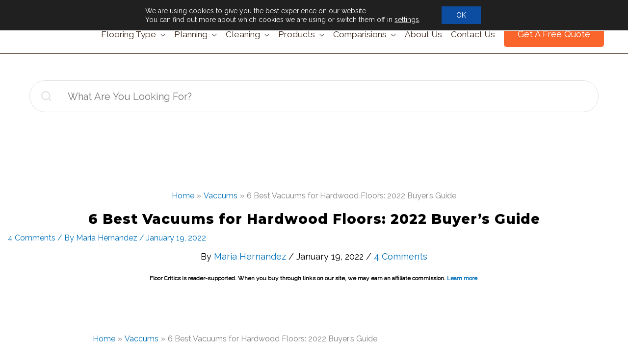

--- FILE ---
content_type: text/html; charset=UTF-8
request_url: https://floorcritics.com/best-hardwood-vacuums/
body_size: 80252
content:
<!DOCTYPE html>
<html lang="en-US">
<head><meta charset="UTF-8"><script>if(navigator.userAgent.match(/MSIE|Internet Explorer/i)||navigator.userAgent.match(/Trident\/7\..*?rv:11/i)){var href=document.location.href;if(!href.match(/[?&]nowprocket/)){if(href.indexOf("?")==-1){if(href.indexOf("#")==-1){document.location.href=href+"?nowprocket=1"}else{document.location.href=href.replace("#","?nowprocket=1#")}}else{if(href.indexOf("#")==-1){document.location.href=href+"&nowprocket=1"}else{document.location.href=href.replace("#","&nowprocket=1#")}}}}</script><script>(()=>{class RocketLazyLoadScripts{constructor(){this.v="2.0.4",this.userEvents=["keydown","keyup","mousedown","mouseup","mousemove","mouseover","mouseout","touchmove","touchstart","touchend","touchcancel","wheel","click","dblclick","input"],this.attributeEvents=["onblur","onclick","oncontextmenu","ondblclick","onfocus","onmousedown","onmouseenter","onmouseleave","onmousemove","onmouseout","onmouseover","onmouseup","onmousewheel","onscroll","onsubmit"]}async t(){this.i(),this.o(),/iP(ad|hone)/.test(navigator.userAgent)&&this.h(),this.u(),this.l(this),this.m(),this.k(this),this.p(this),this._(),await Promise.all([this.R(),this.L()]),this.lastBreath=Date.now(),this.S(this),this.P(),this.D(),this.O(),this.M(),await this.C(this.delayedScripts.normal),await this.C(this.delayedScripts.defer),await this.C(this.delayedScripts.async),await this.T(),await this.F(),await this.j(),await this.A(),window.dispatchEvent(new Event("rocket-allScriptsLoaded")),this.everythingLoaded=!0,this.lastTouchEnd&&await new Promise(t=>setTimeout(t,500-Date.now()+this.lastTouchEnd)),this.I(),this.H(),this.U(),this.W()}i(){this.CSPIssue=sessionStorage.getItem("rocketCSPIssue"),document.addEventListener("securitypolicyviolation",t=>{this.CSPIssue||"script-src-elem"!==t.violatedDirective||"data"!==t.blockedURI||(this.CSPIssue=!0,sessionStorage.setItem("rocketCSPIssue",!0))},{isRocket:!0})}o(){window.addEventListener("pageshow",t=>{this.persisted=t.persisted,this.realWindowLoadedFired=!0},{isRocket:!0}),window.addEventListener("pagehide",()=>{this.onFirstUserAction=null},{isRocket:!0})}h(){let t;function e(e){t=e}window.addEventListener("touchstart",e,{isRocket:!0}),window.addEventListener("touchend",function i(o){o.changedTouches[0]&&t.changedTouches[0]&&Math.abs(o.changedTouches[0].pageX-t.changedTouches[0].pageX)<10&&Math.abs(o.changedTouches[0].pageY-t.changedTouches[0].pageY)<10&&o.timeStamp-t.timeStamp<200&&(window.removeEventListener("touchstart",e,{isRocket:!0}),window.removeEventListener("touchend",i,{isRocket:!0}),"INPUT"===o.target.tagName&&"text"===o.target.type||(o.target.dispatchEvent(new TouchEvent("touchend",{target:o.target,bubbles:!0})),o.target.dispatchEvent(new MouseEvent("mouseover",{target:o.target,bubbles:!0})),o.target.dispatchEvent(new PointerEvent("click",{target:o.target,bubbles:!0,cancelable:!0,detail:1,clientX:o.changedTouches[0].clientX,clientY:o.changedTouches[0].clientY})),event.preventDefault()))},{isRocket:!0})}q(t){this.userActionTriggered||("mousemove"!==t.type||this.firstMousemoveIgnored?"keyup"===t.type||"mouseover"===t.type||"mouseout"===t.type||(this.userActionTriggered=!0,this.onFirstUserAction&&this.onFirstUserAction()):this.firstMousemoveIgnored=!0),"click"===t.type&&t.preventDefault(),t.stopPropagation(),t.stopImmediatePropagation(),"touchstart"===this.lastEvent&&"touchend"===t.type&&(this.lastTouchEnd=Date.now()),"click"===t.type&&(this.lastTouchEnd=0),this.lastEvent=t.type,t.composedPath&&t.composedPath()[0].getRootNode()instanceof ShadowRoot&&(t.rocketTarget=t.composedPath()[0]),this.savedUserEvents.push(t)}u(){this.savedUserEvents=[],this.userEventHandler=this.q.bind(this),this.userEvents.forEach(t=>window.addEventListener(t,this.userEventHandler,{passive:!1,isRocket:!0})),document.addEventListener("visibilitychange",this.userEventHandler,{isRocket:!0})}U(){this.userEvents.forEach(t=>window.removeEventListener(t,this.userEventHandler,{passive:!1,isRocket:!0})),document.removeEventListener("visibilitychange",this.userEventHandler,{isRocket:!0}),this.savedUserEvents.forEach(t=>{(t.rocketTarget||t.target).dispatchEvent(new window[t.constructor.name](t.type,t))})}m(){const t="return false",e=Array.from(this.attributeEvents,t=>"data-rocket-"+t),i="["+this.attributeEvents.join("],[")+"]",o="[data-rocket-"+this.attributeEvents.join("],[data-rocket-")+"]",s=(e,i,o)=>{o&&o!==t&&(e.setAttribute("data-rocket-"+i,o),e["rocket"+i]=new Function("event",o),e.setAttribute(i,t))};new MutationObserver(t=>{for(const n of t)"attributes"===n.type&&(n.attributeName.startsWith("data-rocket-")||this.everythingLoaded?n.attributeName.startsWith("data-rocket-")&&this.everythingLoaded&&this.N(n.target,n.attributeName.substring(12)):s(n.target,n.attributeName,n.target.getAttribute(n.attributeName))),"childList"===n.type&&n.addedNodes.forEach(t=>{if(t.nodeType===Node.ELEMENT_NODE)if(this.everythingLoaded)for(const i of[t,...t.querySelectorAll(o)])for(const t of i.getAttributeNames())e.includes(t)&&this.N(i,t.substring(12));else for(const e of[t,...t.querySelectorAll(i)])for(const t of e.getAttributeNames())this.attributeEvents.includes(t)&&s(e,t,e.getAttribute(t))})}).observe(document,{subtree:!0,childList:!0,attributeFilter:[...this.attributeEvents,...e]})}I(){this.attributeEvents.forEach(t=>{document.querySelectorAll("[data-rocket-"+t+"]").forEach(e=>{this.N(e,t)})})}N(t,e){const i=t.getAttribute("data-rocket-"+e);i&&(t.setAttribute(e,i),t.removeAttribute("data-rocket-"+e))}k(t){Object.defineProperty(HTMLElement.prototype,"onclick",{get(){return this.rocketonclick||null},set(e){this.rocketonclick=e,this.setAttribute(t.everythingLoaded?"onclick":"data-rocket-onclick","this.rocketonclick(event)")}})}S(t){function e(e,i){let o=e[i];e[i]=null,Object.defineProperty(e,i,{get:()=>o,set(s){t.everythingLoaded?o=s:e["rocket"+i]=o=s}})}e(document,"onreadystatechange"),e(window,"onload"),e(window,"onpageshow");try{Object.defineProperty(document,"readyState",{get:()=>t.rocketReadyState,set(e){t.rocketReadyState=e},configurable:!0}),document.readyState="loading"}catch(t){console.log("WPRocket DJE readyState conflict, bypassing")}}l(t){this.originalAddEventListener=EventTarget.prototype.addEventListener,this.originalRemoveEventListener=EventTarget.prototype.removeEventListener,this.savedEventListeners=[],EventTarget.prototype.addEventListener=function(e,i,o){o&&o.isRocket||!t.B(e,this)&&!t.userEvents.includes(e)||t.B(e,this)&&!t.userActionTriggered||e.startsWith("rocket-")||t.everythingLoaded?t.originalAddEventListener.call(this,e,i,o):(t.savedEventListeners.push({target:this,remove:!1,type:e,func:i,options:o}),"mouseenter"!==e&&"mouseleave"!==e||t.originalAddEventListener.call(this,e,t.savedUserEvents.push,o))},EventTarget.prototype.removeEventListener=function(e,i,o){o&&o.isRocket||!t.B(e,this)&&!t.userEvents.includes(e)||t.B(e,this)&&!t.userActionTriggered||e.startsWith("rocket-")||t.everythingLoaded?t.originalRemoveEventListener.call(this,e,i,o):t.savedEventListeners.push({target:this,remove:!0,type:e,func:i,options:o})}}J(t,e){this.savedEventListeners=this.savedEventListeners.filter(i=>{let o=i.type,s=i.target||window;return e!==o||t!==s||(this.B(o,s)&&(i.type="rocket-"+o),this.$(i),!1)})}H(){EventTarget.prototype.addEventListener=this.originalAddEventListener,EventTarget.prototype.removeEventListener=this.originalRemoveEventListener,this.savedEventListeners.forEach(t=>this.$(t))}$(t){t.remove?this.originalRemoveEventListener.call(t.target,t.type,t.func,t.options):this.originalAddEventListener.call(t.target,t.type,t.func,t.options)}p(t){let e;function i(e){return t.everythingLoaded?e:e.split(" ").map(t=>"load"===t||t.startsWith("load.")?"rocket-jquery-load":t).join(" ")}function o(o){function s(e){const s=o.fn[e];o.fn[e]=o.fn.init.prototype[e]=function(){return this[0]===window&&t.userActionTriggered&&("string"==typeof arguments[0]||arguments[0]instanceof String?arguments[0]=i(arguments[0]):"object"==typeof arguments[0]&&Object.keys(arguments[0]).forEach(t=>{const e=arguments[0][t];delete arguments[0][t],arguments[0][i(t)]=e})),s.apply(this,arguments),this}}if(o&&o.fn&&!t.allJQueries.includes(o)){const e={DOMContentLoaded:[],"rocket-DOMContentLoaded":[]};for(const t in e)document.addEventListener(t,()=>{e[t].forEach(t=>t())},{isRocket:!0});o.fn.ready=o.fn.init.prototype.ready=function(i){function s(){parseInt(o.fn.jquery)>2?setTimeout(()=>i.bind(document)(o)):i.bind(document)(o)}return"function"==typeof i&&(t.realDomReadyFired?!t.userActionTriggered||t.fauxDomReadyFired?s():e["rocket-DOMContentLoaded"].push(s):e.DOMContentLoaded.push(s)),o([])},s("on"),s("one"),s("off"),t.allJQueries.push(o)}e=o}t.allJQueries=[],o(window.jQuery),Object.defineProperty(window,"jQuery",{get:()=>e,set(t){o(t)}})}P(){const t=new Map;document.write=document.writeln=function(e){const i=document.currentScript,o=document.createRange(),s=i.parentElement;let n=t.get(i);void 0===n&&(n=i.nextSibling,t.set(i,n));const c=document.createDocumentFragment();o.setStart(c,0),c.appendChild(o.createContextualFragment(e)),s.insertBefore(c,n)}}async R(){return new Promise(t=>{this.userActionTriggered?t():this.onFirstUserAction=t})}async L(){return new Promise(t=>{document.addEventListener("DOMContentLoaded",()=>{this.realDomReadyFired=!0,t()},{isRocket:!0})})}async j(){return this.realWindowLoadedFired?Promise.resolve():new Promise(t=>{window.addEventListener("load",t,{isRocket:!0})})}M(){this.pendingScripts=[];this.scriptsMutationObserver=new MutationObserver(t=>{for(const e of t)e.addedNodes.forEach(t=>{"SCRIPT"!==t.tagName||t.noModule||t.isWPRocket||this.pendingScripts.push({script:t,promise:new Promise(e=>{const i=()=>{const i=this.pendingScripts.findIndex(e=>e.script===t);i>=0&&this.pendingScripts.splice(i,1),e()};t.addEventListener("load",i,{isRocket:!0}),t.addEventListener("error",i,{isRocket:!0}),setTimeout(i,1e3)})})})}),this.scriptsMutationObserver.observe(document,{childList:!0,subtree:!0})}async F(){await this.X(),this.pendingScripts.length?(await this.pendingScripts[0].promise,await this.F()):this.scriptsMutationObserver.disconnect()}D(){this.delayedScripts={normal:[],async:[],defer:[]},document.querySelectorAll("script[type$=rocketlazyloadscript]").forEach(t=>{t.hasAttribute("data-rocket-src")?t.hasAttribute("async")&&!1!==t.async?this.delayedScripts.async.push(t):t.hasAttribute("defer")&&!1!==t.defer||"module"===t.getAttribute("data-rocket-type")?this.delayedScripts.defer.push(t):this.delayedScripts.normal.push(t):this.delayedScripts.normal.push(t)})}async _(){await this.L();let t=[];document.querySelectorAll("script[type$=rocketlazyloadscript][data-rocket-src]").forEach(e=>{let i=e.getAttribute("data-rocket-src");if(i&&!i.startsWith("data:")){i.startsWith("//")&&(i=location.protocol+i);try{const o=new URL(i).origin;o!==location.origin&&t.push({src:o,crossOrigin:e.crossOrigin||"module"===e.getAttribute("data-rocket-type")})}catch(t){}}}),t=[...new Map(t.map(t=>[JSON.stringify(t),t])).values()],this.Y(t,"preconnect")}async G(t){if(await this.K(),!0!==t.noModule||!("noModule"in HTMLScriptElement.prototype))return new Promise(e=>{let i;function o(){(i||t).setAttribute("data-rocket-status","executed"),e()}try{if(navigator.userAgent.includes("Firefox/")||""===navigator.vendor||this.CSPIssue)i=document.createElement("script"),[...t.attributes].forEach(t=>{let e=t.nodeName;"type"!==e&&("data-rocket-type"===e&&(e="type"),"data-rocket-src"===e&&(e="src"),i.setAttribute(e,t.nodeValue))}),t.text&&(i.text=t.text),t.nonce&&(i.nonce=t.nonce),i.hasAttribute("src")?(i.addEventListener("load",o,{isRocket:!0}),i.addEventListener("error",()=>{i.setAttribute("data-rocket-status","failed-network"),e()},{isRocket:!0}),setTimeout(()=>{i.isConnected||e()},1)):(i.text=t.text,o()),i.isWPRocket=!0,t.parentNode.replaceChild(i,t);else{const i=t.getAttribute("data-rocket-type"),s=t.getAttribute("data-rocket-src");i?(t.type=i,t.removeAttribute("data-rocket-type")):t.removeAttribute("type"),t.addEventListener("load",o,{isRocket:!0}),t.addEventListener("error",i=>{this.CSPIssue&&i.target.src.startsWith("data:")?(console.log("WPRocket: CSP fallback activated"),t.removeAttribute("src"),this.G(t).then(e)):(t.setAttribute("data-rocket-status","failed-network"),e())},{isRocket:!0}),s?(t.fetchPriority="high",t.removeAttribute("data-rocket-src"),t.src=s):t.src="data:text/javascript;base64,"+window.btoa(unescape(encodeURIComponent(t.text)))}}catch(i){t.setAttribute("data-rocket-status","failed-transform"),e()}});t.setAttribute("data-rocket-status","skipped")}async C(t){const e=t.shift();return e?(e.isConnected&&await this.G(e),this.C(t)):Promise.resolve()}O(){this.Y([...this.delayedScripts.normal,...this.delayedScripts.defer,...this.delayedScripts.async],"preload")}Y(t,e){this.trash=this.trash||[];let i=!0;var o=document.createDocumentFragment();t.forEach(t=>{const s=t.getAttribute&&t.getAttribute("data-rocket-src")||t.src;if(s&&!s.startsWith("data:")){const n=document.createElement("link");n.href=s,n.rel=e,"preconnect"!==e&&(n.as="script",n.fetchPriority=i?"high":"low"),t.getAttribute&&"module"===t.getAttribute("data-rocket-type")&&(n.crossOrigin=!0),t.crossOrigin&&(n.crossOrigin=t.crossOrigin),t.integrity&&(n.integrity=t.integrity),t.nonce&&(n.nonce=t.nonce),o.appendChild(n),this.trash.push(n),i=!1}}),document.head.appendChild(o)}W(){this.trash.forEach(t=>t.remove())}async T(){try{document.readyState="interactive"}catch(t){}this.fauxDomReadyFired=!0;try{await this.K(),this.J(document,"readystatechange"),document.dispatchEvent(new Event("rocket-readystatechange")),await this.K(),document.rocketonreadystatechange&&document.rocketonreadystatechange(),await this.K(),this.J(document,"DOMContentLoaded"),document.dispatchEvent(new Event("rocket-DOMContentLoaded")),await this.K(),this.J(window,"DOMContentLoaded"),window.dispatchEvent(new Event("rocket-DOMContentLoaded"))}catch(t){console.error(t)}}async A(){try{document.readyState="complete"}catch(t){}try{await this.K(),this.J(document,"readystatechange"),document.dispatchEvent(new Event("rocket-readystatechange")),await this.K(),document.rocketonreadystatechange&&document.rocketonreadystatechange(),await this.K(),this.J(window,"load"),window.dispatchEvent(new Event("rocket-load")),await this.K(),window.rocketonload&&window.rocketonload(),await this.K(),this.allJQueries.forEach(t=>t(window).trigger("rocket-jquery-load")),await this.K(),this.J(window,"pageshow");const t=new Event("rocket-pageshow");t.persisted=this.persisted,window.dispatchEvent(t),await this.K(),window.rocketonpageshow&&window.rocketonpageshow({persisted:this.persisted})}catch(t){console.error(t)}}async K(){Date.now()-this.lastBreath>45&&(await this.X(),this.lastBreath=Date.now())}async X(){return document.hidden?new Promise(t=>setTimeout(t)):new Promise(t=>requestAnimationFrame(t))}B(t,e){return e===document&&"readystatechange"===t||(e===document&&"DOMContentLoaded"===t||(e===window&&"DOMContentLoaded"===t||(e===window&&"load"===t||e===window&&"pageshow"===t)))}static run(){(new RocketLazyLoadScripts).t()}}RocketLazyLoadScripts.run()})();</script>


<meta name="viewport" content="width=device-width, initial-scale=1">
<link rel="profile" href="http://gmpg.org/xfn/11">

<script data-no-optimize="1" data-cfasync="false">!function(){"use strict";const t={adt_ei:{identityApiKey:"plainText",source:"url",type:"plaintext",priority:1},adt_eih:{identityApiKey:"sha256",source:"urlh",type:"hashed",priority:2},sh_kit:{identityApiKey:"sha256",source:"urlhck",type:"hashed",priority:3}},e=Object.keys(t);function i(t){return function(t){const e=t.match(/((?=([a-z0-9._!#$%+^&*()[\]<>-]+))\2@[a-z0-9._-]+\.[a-z0-9._-]+)/gi);return e?e[0]:""}(function(t){return t.replace(/\s/g,"")}(t.toLowerCase()))}!async function(){const n=new URL(window.location.href),o=n.searchParams;let a=null;const r=Object.entries(t).sort(([,t],[,e])=>t.priority-e.priority).map(([t])=>t);for(const e of r){const n=o.get(e),r=t[e];if(!n||!r)continue;const c=decodeURIComponent(n),d="plaintext"===r.type&&i(c),s="hashed"===r.type&&c;if(d||s){a={value:c,config:r};break}}if(a){const{value:t,config:e}=a;window.adthrive=window.adthrive||{},window.adthrive.cmd=window.adthrive.cmd||[],window.adthrive.cmd.push(function(){window.adthrive.identityApi({source:e.source,[e.identityApiKey]:t},({success:i,data:n})=>{i?window.adthrive.log("info","Plugin","detectEmails",`Identity API called with ${e.type} email: ${t}`,n):window.adthrive.log("warning","Plugin","detectEmails",`Failed to call Identity API with ${e.type} email: ${t}`,n)})})}!function(t,e){const i=new URL(e);t.forEach(t=>i.searchParams.delete(t)),history.replaceState(null,"",i.toString())}(e,n)}()}();
</script><meta name='robots' content='index, follow, max-image-preview:large, max-snippet:-1, max-video-preview:-1' />

<script data-no-optimize="1" data-cfasync="false">
	window.adthriveCLS = {
		enabledLocations: ['Content', 'Recipe'],
		injectedSlots: [],
		injectedFromPlugin: true,
		branch: 'c4a5568',bucket: 'prod',					videoDisabledFromPlugin: true,
			};
	window.adthriveCLS.siteAds = {"betaTester":false,"targeting":[{"value":"5accad80fdf4d60603ac187b","key":"siteId"},{"value":"6233884d09f8e070888b6752","key":"organizationId"},{"value":"Floor Critics","key":"siteName"},{"value":"AdThrive Edge","key":"service"},{"value":"on","key":"bidding"},{"value":["Home Decor and Design"],"key":"verticals"}],"siteUrl":"https://floorcritics.com/","siteId":"5accad80fdf4d60603ac187b","siteName":"Floor Critics","breakpoints":{"tablet":768,"desktop":1024},"cloudflare":{"version":"b770817"},"adUnits":[{"sequence":null,"thirdPartyAdUnitName":null,"targeting":[{"value":["Header"],"key":"location"}],"devices":["phone","tablet","desktop"],"name":"Header","sticky":false,"location":"Header","dynamic":{"pageSelector":"body.single","spacing":0,"max":1,"lazyMax":null,"enable":true,"lazy":false,"elementSelector":".ast-breadcrumbs-wrapper","skip":0,"classNames":[],"position":"afterbegin","every":1,"enabled":true},"stickyOverlapSelector":"","adSizes":[[728,90],[728,250],[468,60],[320,50],[320,100],[1,1],[300,50]],"priority":399,"autosize":true},{"sequence":9,"thirdPartyAdUnitName":null,"targeting":[{"value":["Sidebar"],"key":"location"},{"value":true,"key":"sticky"}],"devices":["desktop"],"name":"Sidebar_9","sticky":true,"location":"Sidebar","dynamic":{"pageSelector":"body:not(.home)","spacing":0,"max":1,"lazyMax":null,"enable":true,"lazy":false,"elementSelector":".sidebar-main","skip":0,"classNames":[],"position":"beforeend","every":1,"enabled":true},"stickyOverlapSelector":".ast-footer-overlay","adSizes":[[160,600],[336,280],[320,50],[300,600],[250,250],[1,1],[320,100],[300,1050],[300,50],[300,420],[300,250]],"priority":291,"autosize":true},{"sequence":9,"thirdPartyAdUnitName":null,"targeting":[{"value":["Sidebar"],"key":"location"},{"value":true,"key":"sticky"}],"devices":["desktop"],"name":"Sidebar_9","sticky":true,"location":"Sidebar","dynamic":{"pageSelector":"body.single","spacing":0,"max":1,"lazyMax":null,"enable":true,"lazy":false,"elementSelector":".sidebar-main","skip":0,"classNames":[],"position":"beforeend","every":1,"enabled":true},"stickyOverlapSelector":".ast-footer-overlay","adSizes":[[160,600],[336,280],[320,50],[300,600],[250,250],[1,1],[320,100],[300,1050],[300,50],[300,420],[300,250]],"priority":291,"autosize":true},{"sequence":null,"thirdPartyAdUnitName":null,"targeting":[{"value":["Content"],"key":"location"}],"devices":["tablet","desktop"],"name":"Content","sticky":false,"location":"Content","dynamic":{"pageSelector":"body.single","spacing":0.7,"max":3,"lazyMax":null,"enable":true,"lazy":false,"elementSelector":".entry-content > p","skip":2,"classNames":[],"position":"afterend","every":1,"enabled":true},"stickyOverlapSelector":"","adSizes":[[728,90],[336,280],[320,50],[468,60],[970,90],[250,250],[1,1],[320,100],[970,250],[1,2],[300,50],[300,300],[552,334],[728,250],[300,250]],"priority":199,"autosize":true},{"sequence":null,"thirdPartyAdUnitName":null,"targeting":[{"value":["Content"],"key":"location"}],"devices":["desktop"],"name":"Content","sticky":false,"location":"Content","dynamic":{"pageSelector":"body.page-id-7","spacing":1,"max":4,"lazyMax":null,"enable":true,"lazy":false,"elementSelector":".entry-content > *","skip":25,"classNames":[],"position":"afterend","every":1,"enabled":true},"stickyOverlapSelector":"","adSizes":[[728,90],[336,280],[320,50],[468,60],[970,90],[250,250],[1,1],[320,100],[970,250],[1,2],[300,50],[300,300],[552,334],[728,250],[300,250]],"priority":199,"autosize":true},{"sequence":null,"thirdPartyAdUnitName":null,"targeting":[{"value":["Content"],"key":"location"}],"devices":["desktop"],"name":"Content","sticky":false,"location":"Content","dynamic":{"pageSelector":"body.single:not(.postid-948), body.page:not(.page-id-7)","spacing":0.7,"max":4,"lazyMax":null,"enable":true,"lazy":false,"elementSelector":".entry-content > p:not(:last-of-type)","skip":20,"classNames":[],"position":"afterend","every":1,"enabled":true},"stickyOverlapSelector":"","adSizes":[[728,90],[336,280],[320,50],[468,60],[970,90],[250,250],[1,1],[320,100],[970,250],[1,2],[300,50],[300,300],[552,334],[728,250],[300,250]],"priority":199,"autosize":true},{"sequence":null,"thirdPartyAdUnitName":null,"targeting":[{"value":["Content"],"key":"location"}],"devices":["tablet"],"name":"Content","sticky":false,"location":"Content","dynamic":{"pageSelector":"body.single:not(.postid-948), body.page:not(.page-id-7)","spacing":0.7,"max":5,"lazyMax":null,"enable":true,"lazy":false,"elementSelector":".entry-content > p:not(:last-of-type)","skip":20,"classNames":[],"position":"afterend","every":1,"enabled":true},"stickyOverlapSelector":"","adSizes":[[728,90],[336,280],[320,50],[468,60],[970,90],[250,250],[1,1],[320,100],[970,250],[1,2],[300,50],[300,300],[552,334],[728,250],[300,250]],"priority":199,"autosize":true},{"sequence":null,"thirdPartyAdUnitName":null,"targeting":[{"value":["Content"],"key":"location"}],"devices":["phone"],"name":"Content","sticky":false,"location":"Content","dynamic":{"pageSelector":"body.single:not(.postid-948), body.page:not(.page-id-7)","spacing":1,"max":4,"lazyMax":null,"enable":true,"lazy":false,"elementSelector":".entry-content > p:not(:last-of-type)","skip":20,"classNames":[],"position":"afterend","every":1,"enabled":true},"stickyOverlapSelector":"","adSizes":[[728,90],[336,280],[320,50],[468,60],[970,90],[250,250],[1,1],[320,100],[970,250],[1,2],[300,50],[300,300],[552,334],[728,250],[300,250]],"priority":199,"autosize":true},{"sequence":null,"thirdPartyAdUnitName":null,"targeting":[{"value":["Below Post"],"key":"location"}],"devices":["phone","tablet","desktop"],"name":"Below_Post","sticky":false,"location":"Below Post","dynamic":{"pageSelector":"body:not(.postid-948)","spacing":0,"max":0,"lazyMax":1,"enable":true,"lazy":true,"elementSelector":".entry-content","skip":0,"classNames":[],"position":"afterend","every":1,"enabled":true},"stickyOverlapSelector":"","adSizes":[[728,90],[336,280],[320,50],[468,60],[250,250],[1,1],[320,100],[300,250],[970,250],[728,250]],"priority":99,"autosize":true},{"sequence":null,"thirdPartyAdUnitName":null,"targeting":[{"value":["Footer"],"key":"location"},{"value":true,"key":"sticky"}],"devices":["tablet","phone","desktop"],"name":"Footer","sticky":true,"location":"Footer","dynamic":{"pageSelector":"body:not(.home)","spacing":0,"max":1,"lazyMax":null,"enable":true,"lazy":false,"elementSelector":"body","skip":0,"classNames":[],"position":"beforeend","every":1,"enabled":true},"stickyOverlapSelector":"","adSizes":[[320,50],[320,100],[728,90],[970,90],[468,60],[1,1],[300,50]],"priority":-1,"autosize":true}],"adDensityLayout":{"mobile":{"adDensity":0.22,"onePerViewport":false},"pageOverrides":[{"mobile":{"adDensity":0.26,"onePerViewport":false},"note":null,"pageSelector":"body.page-id-7","desktop":{"adDensity":0.26,"onePerViewport":false}},{"mobile":{"adDensity":0.26,"onePerViewport":false},"note":null,"pageSelector":"body.single:not(.postid-948), body.page:not(.page-id-7)","desktop":{"adDensity":0.3,"onePerViewport":false}}],"desktop":{"adDensity":0.2,"onePerViewport":false}},"adDensityEnabled":true,"siteExperiments":[],"adTypes":{"sponsorTileDesktop":true,"interscrollerDesktop":true,"nativeBelowPostDesktop":true,"miniscroller":true,"largeFormatsMobile":true,"nativeMobileContent":true,"inRecipeRecommendationMobile":true,"nativeMobileRecipe":true,"sponsorTileMobile":true,"expandableCatalogAdsMobile":false,"frameAdsMobile":true,"outstreamMobile":true,"nativeHeaderMobile":true,"frameAdsDesktop":true,"inRecipeRecommendationDesktop":true,"expandableFooterDesktop":true,"nativeDesktopContent":true,"outstreamDesktop":true,"animatedFooter":true,"skylineHeader":false,"expandableFooter":true,"nativeDesktopSidebar":true,"videoFootersMobile":true,"videoFootersDesktop":true,"interscroller":true,"nativeDesktopRecipe":true,"nativeHeaderDesktop":true,"nativeBelowPostMobile":true,"expandableCatalogAdsDesktop":false,"largeFormatsDesktop":true},"adOptions":{"theTradeDesk":true,"usCmpClickWrap":{"enabled":false,"regions":[]},"undertone":true,"sidebarConfig":{"dynamicStickySidebar":{"minHeight":1800,"enabled":true,"blockedSelectors":[]}},"footerCloseButton":true,"teads":true,"seedtag":true,"pmp":true,"thirtyThreeAcross":true,"sharethrough":true,"optimizeVideoPlayersForEarnings":true,"removeVideoTitleWrapper":false,"pubMatic":true,"contentTermsFooterEnabled":true,"chicory":false,"infiniteScroll":false,"longerVideoAdPod":true,"yahoossp":true,"spa":false,"stickyContainerConfig":{"recipeDesktop":{"minHeight":null,"enabled":false},"blockedSelectors":[],"stickyHeaderSelectors":[],"content":{"minHeight":null,"enabled":false},"recipeMobile":{"minHeight":null,"enabled":false}},"gatedPrint":{"siteEmailServiceProviderId":null,"defaultOptIn":false,"closeButtonEnabled":false,"enabled":false,"newsletterPromptEnabled":false},"yieldmo":true,"footerSelector":"","consentMode":{"enabled":false,"customVendorList":""},"amazonUAM":true,"gamMCMEnabled":true,"gamMCMChildNetworkCode":"22524642265","stickyContainerAds":false,"rubicon":true,"conversant":false,"openx":true,"customCreativeEnabled":false,"secColor":"#000000","unruly":true,"mediaGrid":true,"bRealTime":true,"adInViewTime":null,"regulatory":{"privacyPolicyUrl":"","termsOfServiceUrl":""},"gumgum":true,"comscoreFooter":true,"desktopInterstitial":false,"contentAdXExpansionDesktop":true,"amx":true,"footerCloseButtonDesktop":true,"ozone":true,"isAutoOptimized":false,"comscoreTAL":true,"targetaff":false,"bgColor":"#FFFFFF","advancePlaylistOptions":{"playlistPlayer":{"enabled":true},"relatedPlayer":{"enabled":true,"applyToFirst":true}},"kargo":true,"liveRampATS":true,"footerCloseButtonMobile":true,"interstitialBlockedPageSelectors":"","prioritizeShorterVideoAds":true,"allowSmallerAdSizes":true,"comscore":"HomeDIY","blis":true,"wakeLock":{"desktopEnabled":true,"mobileValue":15,"mobileEnabled":true,"desktopValue":30},"mobileInterstitial":false,"tripleLift":true,"sensitiveCategories":["alc","cbd","conl","dat","drg","gamc","gamv","wtl"],"liveRamp":true,"mobileInterstitialBlockedPageSelectors":"","adthriveEmailIdentity":true,"criteo":true,"nativo":true,"infiniteScrollOptions":{"selector":"","heightThreshold":0},"siteAttributes":{"mobileHeaderSelectors":[],"desktopHeaderSelectors":[]},"dynamicContentSlotLazyLoading":true,"clsOptimizedAds":true,"ogury":true,"verticals":["Home Decor and Design"],"inImage":false,"stackadapt":true,"usCMP":{"regions":[],"defaultOptIn":false,"enabled":false,"strictMode":false},"contentAdXExpansionMobile":true,"advancePlaylist":true,"medianet":true,"delayLoading":true,"inImageZone":null,"appNexus":true,"rise":true,"liveRampId":"","infiniteScrollRefresh":true,"indexExchange":true},"siteAdsProfiles":[],"thirdPartySiteConfig":{"partners":{"discounts":[]}},"featureRollouts":{"ac-always-sticky":{"featureRolloutId":31,"data":null,"enabled":false}},"videoPlayers":{"contextual":{"autoplayCollapsibleEnabled":false,"overrideEmbedLocation":false,"defaultPlayerType":"static"},"videoEmbed":"wordpress","footerSelector":"","contentSpecificPlaylists":[],"players":[{"devices":["desktop","mobile"],"description":"","id":4058712,"title":"Stationary related player - desktop and mobile","type":"stationaryRelated","enabled":true,"playerId":"08kAL9j3"},{"pageSelector":"","devices":["desktop"],"description":"","elementSelector":"","skip":0,"id":4058713,"position":"afterend","title":"Sticky related player - desktop","type":"stickyRelated","enabled":true,"playerId":"08kAL9j3"},{"playlistId":"Pj12rUvq","pageSelector":"body.single:not(.postid-948), body.page:not(.page-id-7)","devices":["mobile"],"mobileLocation":"top-center","description":"","skip":0,"title":"","type":"stickyPlaylist","enabled":true,"footerSelector":"","elementSelector":".entry-content p","id":4058716,"position":"afterend","saveVideoCloseState":false,"shuffle":true,"mobileHeaderSelector":null,"playerId":"L8BDMvIO"},{"playlistId":"Pj12rUvq","pageSelector":"body.single:not(.postid-948), body.page:not(.page-id-7)","devices":["desktop"],"description":"","skip":0,"title":"","type":"stickyPlaylist","enabled":true,"footerSelector":"","elementSelector":".entry-content p","id":4058715,"position":"afterend","saveVideoCloseState":false,"shuffle":true,"mobileHeaderSelector":null,"playerId":"L8BDMvIO"},{"pageSelector":"","devices":["mobile"],"mobileLocation":"top-right","description":"","elementSelector":"","skip":0,"id":4058714,"position":"afterend","title":"Sticky related player - mobile","type":"stickyRelated","enabled":true,"playerId":"08kAL9j3"}],"partners":{"theTradeDesk":true,"unruly":true,"mediaGrid":true,"undertone":true,"gumgum":true,"seedtag":true,"amx":true,"ozone":true,"pmp":true,"kargo":true,"stickyOutstream":{"desktop":{"enabled":true},"blockedPageSelectors":"","mobileLocation":"bottom-left","allowOnHomepage":true,"mobile":{"enabled":true},"saveVideoCloseState":false,"mobileHeaderSelector":"","allowForPageWithStickyPlayer":{"enabled":true}},"sharethrough":true,"blis":true,"tripleLift":true,"pubMatic":true,"criteo":true,"yahoossp":true,"nativo":true,"stackadapt":true,"yieldmo":true,"amazonUAM":true,"medianet":true,"rubicon":true,"appNexus":true,"rise":true,"openx":true,"indexExchange":true}}};</script>

<script data-no-optimize="1" data-cfasync="false">
(function(w, d) {
	w.adthrive = w.adthrive || {};
	w.adthrive.cmd = w.adthrive.cmd || [];
	w.adthrive.plugin = 'adthrive-ads-3.10.0';
	w.adthrive.host = 'ads.adthrive.com';
	w.adthrive.integration = 'plugin';

	var commitParam = (w.adthriveCLS && w.adthriveCLS.bucket !== 'prod' && w.adthriveCLS.branch) ? '&commit=' + w.adthriveCLS.branch : '';

	var s = d.createElement('script');
	s.async = true;
	s.referrerpolicy='no-referrer-when-downgrade';
	s.src = 'https://' + w.adthrive.host + '/sites/5accad80fdf4d60603ac187b/ads.min.js?referrer=' + w.encodeURIComponent(w.location.href) + commitParam + '&cb=' + (Math.floor(Math.random() * 100) + 1) + '';
	var n = d.getElementsByTagName('script')[0];
	n.parentNode.insertBefore(s, n);
})(window, document);
</script>
<link rel="dns-prefetch" href="https://ads.adthrive.com/"><link rel="preconnect" href="https://ads.adthrive.com/"><link rel="preconnect" href="https://ads.adthrive.com/" crossorigin>
	<!-- This site is optimized with the Yoast SEO plugin v26.5 - https://yoast.com/wordpress/plugins/seo/ -->
	<link media="all" href="https://floorcritics.com/wp-content/cache/autoptimize/css/autoptimize_0ee3bef391dce392911cbad09b9635a2.css" rel="stylesheet"><title>6 Best Vacuums for Hardwood Floors - Pros, Cons, and Buying Guide</title>
<link data-rocket-preload as="style" href="https://fonts.googleapis.com/css?family=Raleway%3A400&#038;display=swap" rel="preload">
<link href="https://fonts.googleapis.com/css?family=Raleway%3A400&#038;display=swap" media="print" onload="this.media=&#039;all&#039;" rel="stylesheet">
<noscript data-wpr-hosted-gf-parameters=""><link rel="stylesheet" href="https://fonts.googleapis.com/css?family=Raleway%3A400&#038;display=swap"></noscript>
	<meta name="description" content="See our updated best hardwood vacuum buying guide. We reveal our picks for the 6 best hardwood vacuums and discuss their pros and cons." />
	<link rel="canonical" href="https://floorcritics.com/best-hardwood-vacuums/" />
	<meta property="og:locale" content="en_US" />
	<meta property="og:type" content="article" />
	<meta property="og:title" content="6 Best Vacuums for Hardwood Floors - Pros, Cons, and Buying Guide" />
	<meta property="og:description" content="See our updated best hardwood vacuum buying guide. We reveal our picks for the 6 best hardwood vacuums and discuss their pros and cons." />
	<meta property="og:url" content="https://floorcritics.com/best-hardwood-vacuums/" />
	<meta property="og:site_name" content="Floor Critics" />
	<meta property="article:publisher" content="https://www.facebook.com/Floor-Critics-109815311188468" />
	<meta property="article:published_time" content="2022-01-19T06:00:00+00:00" />
	<meta property="article:modified_time" content="2022-03-27T00:48:08+00:00" />
	<meta property="og:image" content="https://floorcritics.com/wp-content/uploads/2021/07/best-overall-shark-rocket-ultra-light-hand-vacuum-hv320-841x1024.jpg" />
	<meta name="author" content="Maria Hernandez" />
	<meta name="twitter:card" content="summary_large_image" />
	<meta name="twitter:creator" content="@hello@nmgdigital.com" />
	<meta name="twitter:site" content="@FloorCritics" />
	<meta name="twitter:label1" content="Written by" />
	<meta name="twitter:data1" content="Maria Hernandez" />
	<meta name="twitter:label2" content="Est. reading time" />
	<meta name="twitter:data2" content="39 minutes" />
	<script type="application/ld+json" class="yoast-schema-graph">{"@context":"https://schema.org","@graph":[{"@type":"Article","@id":"https://floorcritics.com/best-hardwood-vacuums/#article","isPartOf":{"@id":"https://floorcritics.com/best-hardwood-vacuums/"},"author":{"name":"Maria Hernandez","@id":"https://floorcritics.com/#/schema/person/9b4cdb8af1bb983f57d6d13fbad58e73"},"headline":"6 Best Vacuums for Hardwood Floors: 2022 Buyer’s Guide","datePublished":"2022-01-19T06:00:00+00:00","dateModified":"2022-03-27T00:48:08+00:00","mainEntityOfPage":{"@id":"https://floorcritics.com/best-hardwood-vacuums/"},"wordCount":8396,"commentCount":4,"publisher":{"@id":"https://floorcritics.com/#organization"},"image":{"@id":"https://floorcritics.com/best-hardwood-vacuums/#primaryimage"},"thumbnailUrl":"https://floorcritics.com/wp-content/uploads/2021/07/best-overall-shark-rocket-ultra-light-hand-vacuum-hv320-841x1024.jpg","articleSection":["Vaccums"],"inLanguage":"en-US","potentialAction":[{"@type":"CommentAction","name":"Comment","target":["https://floorcritics.com/best-hardwood-vacuums/#respond"]}]},{"@type":["WebPage","FAQPage"],"@id":"https://floorcritics.com/best-hardwood-vacuums/","url":"https://floorcritics.com/best-hardwood-vacuums/","name":"6 Best Vacuums for Hardwood Floors - Pros, Cons, and Buying Guide","isPartOf":{"@id":"https://floorcritics.com/#website"},"primaryImageOfPage":{"@id":"https://floorcritics.com/best-hardwood-vacuums/#primaryimage"},"image":{"@id":"https://floorcritics.com/best-hardwood-vacuums/#primaryimage"},"thumbnailUrl":"https://floorcritics.com/wp-content/uploads/2021/07/best-overall-shark-rocket-ultra-light-hand-vacuum-hv320-841x1024.jpg","datePublished":"2022-01-19T06:00:00+00:00","dateModified":"2022-03-27T00:48:08+00:00","description":"See our updated best hardwood vacuum buying guide. We reveal our picks for the 6 best hardwood vacuums and discuss their pros and cons.","breadcrumb":{"@id":"https://floorcritics.com/best-hardwood-vacuums/#breadcrumb"},"mainEntity":[{"@id":"https://floorcritics.com/best-hardwood-vacuums/#faq-question-1626725423620"},{"@id":"https://floorcritics.com/best-hardwood-vacuums/#faq-question-1626725452345"},{"@id":"https://floorcritics.com/best-hardwood-vacuums/#faq-question-1626725477998"},{"@id":"https://floorcritics.com/best-hardwood-vacuums/#faq-question-1626725511929"},{"@id":"https://floorcritics.com/best-hardwood-vacuums/#faq-question-1626725563081"},{"@id":"https://floorcritics.com/best-hardwood-vacuums/#faq-question-1626725611678"},{"@id":"https://floorcritics.com/best-hardwood-vacuums/#faq-question-1626725662833"},{"@id":"https://floorcritics.com/best-hardwood-vacuums/#faq-question-1626725707032"},{"@id":"https://floorcritics.com/best-hardwood-vacuums/#faq-question-1626725744096"},{"@id":"https://floorcritics.com/best-hardwood-vacuums/#faq-question-1626725797342"},{"@id":"https://floorcritics.com/best-hardwood-vacuums/#faq-question-1626725839709"}],"inLanguage":"en-US","potentialAction":[{"@type":"ReadAction","target":["https://floorcritics.com/best-hardwood-vacuums/"]}]},{"@type":"ImageObject","inLanguage":"en-US","@id":"https://floorcritics.com/best-hardwood-vacuums/#primaryimage","url":"https://floorcritics.com/wp-content/uploads/2021/07/best-overall-shark-rocket-ultra-light-hand-vacuum-hv320.jpg","contentUrl":"https://floorcritics.com/wp-content/uploads/2021/07/best-overall-shark-rocket-ultra-light-hand-vacuum-hv320.jpg","width":998,"height":1215,"caption":"Shark Rocket Ultra-Light Hand Vacuum HV320"},{"@type":"BreadcrumbList","@id":"https://floorcritics.com/best-hardwood-vacuums/#breadcrumb","itemListElement":[{"@type":"ListItem","position":1,"name":"Home","item":"https://floorcritics.com/"},{"@type":"ListItem","position":2,"name":"6 Best Vacuums for Hardwood Floors: 2022 Buyer’s Guide"}]},{"@type":"WebSite","@id":"https://floorcritics.com/#website","url":"https://floorcritics.com/","name":"Floor Critics","description":"","publisher":{"@id":"https://floorcritics.com/#organization"},"potentialAction":[{"@type":"SearchAction","target":{"@type":"EntryPoint","urlTemplate":"https://floorcritics.com/?s={search_term_string}"},"query-input":{"@type":"PropertyValueSpecification","valueRequired":true,"valueName":"search_term_string"}}],"inLanguage":"en-US"},{"@type":"Organization","@id":"https://floorcritics.com/#organization","name":"Floor Critics","url":"https://floorcritics.com/","logo":{"@type":"ImageObject","inLanguage":"en-US","@id":"https://floorcritics.com/#/schema/logo/image/","url":"https://floorcritics.com/wp-content/uploads/2021/03/image.png","contentUrl":"https://floorcritics.com/wp-content/uploads/2021/03/image.png","width":459,"height":74,"caption":"Floor Critics"},"image":{"@id":"https://floorcritics.com/#/schema/logo/image/"},"sameAs":["https://www.facebook.com/Floor-Critics-109815311188468","https://x.com/FloorCritics","https://www.instagram.com/floorcritics/","https://www.pinterest.com/0dm7pnshzoc43s82hs8byp70f7mifm/"]},{"@type":"Person","@id":"https://floorcritics.com/#/schema/person/9b4cdb8af1bb983f57d6d13fbad58e73","name":"Maria Hernandez","image":{"@type":"ImageObject","inLanguage":"en-US","@id":"https://floorcritics.com/#/schema/person/image/","url":"https://secure.gravatar.com/avatar/37e17bf3557f1f7b3c3a55ddf9ed9105e0aabe7f9d371ea89801f25954795bc9?s=96&d=mm&r=g","contentUrl":"https://secure.gravatar.com/avatar/37e17bf3557f1f7b3c3a55ddf9ed9105e0aabe7f9d371ea89801f25954795bc9?s=96&d=mm&r=g","caption":"Maria Hernandez"},"description":"Senior Floor Critic, 25 years of experience in residential and commercial cleaning Maria Hernandez has 25 years of experience in residential and commercial janitorial and cleaning services. From hardwood to carpet to marble floors, Maria has developed a deep expertise in cleaning and maintaining many different flooring types.","sameAs":["https://floorcritics.com/maria-hernandez/","https://x.com/hello@nmgdigital.com"]},{"@type":"Question","@id":"https://floorcritics.com/best-hardwood-vacuums/#faq-question-1626725423620","position":1,"url":"https://floorcritics.com/best-hardwood-vacuums/#faq-question-1626725423620","name":"Which Is The Best Vacuum For Wood Floors And Carpets?","answerCount":1,"acceptedAnswer":{"@type":"Answer","text":"We can suggest two great vacuums for hardwood floors and carpet. The first one is the Bissell Hard Floor Expert Canister vacuum and the second one is the Dyson V8 Absolute Cordless vacuum. Which one you choose all depends on whether you prefer a corded or cordless.<br/><br/>The first one is bagless, but it’s heavier and comes with a cord. The second one is more lightweight; there’s no cord and it’s very easy to move around the house. Both are safe on bare floors and carpets.","inLanguage":"en-US"},"inLanguage":"en-US"},{"@type":"Question","@id":"https://floorcritics.com/best-hardwood-vacuums/#faq-question-1626725452345","position":2,"url":"https://floorcritics.com/best-hardwood-vacuums/#faq-question-1626725452345","name":"Which Is The Best Stick Vacuum For Hardwood Floors?","answerCount":1,"acceptedAnswer":{"@type":"Answer","text":"Our choice is the Dyson V8 Absolute Cordless vacuum because it’s lightweight, can be transformed into a handheld vacuum, has a special soft brush cleaner that is safe for bare floors, and can also be used on carpets.<br/><br/>This product also comes at a very reasonable price and has a maximum run time of around 40 minutes.","inLanguage":"en-US"},"inLanguage":"en-US"},{"@type":"Question","@id":"https://floorcritics.com/best-hardwood-vacuums/#faq-question-1626725477998","position":3,"url":"https://floorcritics.com/best-hardwood-vacuums/#faq-question-1626725477998","name":"Why Can’t I Use The Same Vacuum That I Use To Clean My Carpet?","answerCount":1,"acceptedAnswer":{"@type":"Answer","text":"It’s clear that carpet coverings and hardwood floors are <em>two completely different animals</em>. The techniques and velocity that a vacuum needs to successfully extract debris from the tiny fibers of cotton or synthetic material are far different from the method a vacuum needs to catch surface-level particles and rolling and recurring balls of fluff.<br/><br/><strong>Beater bars and rollers</strong> are necessities in waging an effective war on carpet debris. Combined with <strong>targeted, nearly air-tight super-powered suction</strong>, allow a vacuum to separate and suck up the microscopic particles trapped in the depths of the floor.<br/><br/>This specifically tailored system, however, can have the opposite effect when it comes to grabbing the gritty grime that accumulates on the planes of a vast span of hardwood flooring. Like a tornado rolling across an open field, a hard surface suction system requires <em>some room to flow</em> to create an adequate vacuum effect. Too much power can draw the vac tight to the smooth and solid surface, <strong>sealing it</strong> and eliminating its ability to maintain its suction.<br/><br/><strong>Adjustable suction settings</strong> can allow users to adapt to their changing terrains, increasing suction and roller speeds for maximum extraction power on carpeted surfaces and then dialing back the power a bit when running over the hardwood floors.<br/><br/>The sometimes complex beaters bars and bristles found on a traditional upright vacuum can become a serious detriment in a hardwood vacuuming application. Their high-speed rotations combined with their somewhat abrasive materials can cause serious scratches on delicate hard surfaces and at the same time, tend to muck up the suck situation by <em>spreading debris</em> rather than crisply capturing it.","inLanguage":"en-US"},"inLanguage":"en-US"},{"@type":"Question","@id":"https://floorcritics.com/best-hardwood-vacuums/#faq-question-1626725511929","position":4,"url":"https://floorcritics.com/best-hardwood-vacuums/#faq-question-1626725511929","name":"What Is The Difference Between A Bagged System Versus A Bagless?","answerCount":1,"acceptedAnswer":{"@type":"Answer","text":"A bagged vacuum system is designed around containing collected particles in a <strong>disposable bag</strong> that can be removed and replaced when it becomes full. Airflow is funneled through the bag, which basically acts as a big filter, allowing air to flow through it while keeping the dirt within its confines.<br/><br/>Maintenance on a bagged vacuum is typically limited to <strong>replacing the bag</strong> when it fills up with dirt. Because of the dual functionality that the bag serves as a filter and a dirt collector, when you replace the bag, you are also essentially replacing the filter.<br/><br/>Due to the simplistic and sealed nature of a bagged vacuum system, this form of particle wrangling can be essential when it comes to <em><a href=\"https://floorcritics.com/best-vacuums-for-allergies/\">allergy sufferers</a> and pet owners</em>, as there is almost always <strong>zero contact with the dirt</strong> once it's been corralled.<br/><br/>A bagless vacuum system relies on <strong>filters</strong>, sometimes a few, to assist with creating suction power for adequate dirt collection. These filters are imperative to the function of the system, and some maintenance will be required to keep them at their best dirt-capturing capacities. As microscopic particles flow through, many will be caught in the filter’s tiny webs of fibers, trapping them and keeping them for eternity (or until the user pops the filters out and rinses them in the sink).<br/><br/>Bagless systems can be <strong>a bit messy to maintain</strong>, and while the advantage of never needing to replace a bag is a big one, users shouldn’t go into the ownership expecting just to hit the switch and walk away when the debris has met its demise. Even the act of dumping the dirt collection bin can be daunting and sometimes requires a <em>multi-stage method</em> to keep the dust and dirt contained during the emptying process.","inLanguage":"en-US"},"inLanguage":"en-US"},{"@type":"Question","@id":"https://floorcritics.com/best-hardwood-vacuums/#faq-question-1626725563081","position":5,"url":"https://floorcritics.com/best-hardwood-vacuums/#faq-question-1626725563081","name":"Which Features Or Upgrades Could Be Useful In A Hardwood Floor Vacuum?","answerCount":1,"acceptedAnswer":{"@type":"Answer","text":"<strong>Soft rollers and microfiber pads</strong> are a couple of the nice upgrades that are available with some of the hardwood vacuums out there. These cushiony cohorts can aid in grabbing microscopic particles while also doubling as <strong>floor buffers</strong> in the process.<br/><br/><strong>Headlights</strong> are always helpful in exposing hidden piles of pet hair or fine dust that blends right in. These lights can also come in handy when ducking into low-lying areas and tight corners.<br/><br/>With hardwood floor surfaces come corners, cracks, and crevices. Attachments like crevice tools and dusting brushes can get into these almost impossible-to-reach spots to provide <strong>targeted suction</strong> where it's needed most.","inLanguage":"en-US"},"inLanguage":"en-US"},{"@type":"Question","@id":"https://floorcritics.com/best-hardwood-vacuums/#faq-question-1626725611678","position":6,"url":"https://floorcritics.com/best-hardwood-vacuums/#faq-question-1626725611678","name":"What Is The Best Vacuum Cleaner For Hardwood Floors And Pet Hair?","answerCount":1,"acceptedAnswer":{"@type":"Answer","text":"The <a href=\"https://www.amazon.com/dp/B00450U7V8?tag=floorcriticsab2-20&amp;linkCode=ogi&amp;th=1&amp;psc=1&amp;language=en_US&amp;currency=USD\" target=\"_blank\" rel=\"noreferrer noopener sponsored nofollow\">Bissell PowerEdge Pet Hardwood Floor Stick Bagless Cleaner</a> is an excellent choice for dealing with pet hair on hardwood floors. This is mostly because, rather than relying on traditional brushes, it uses rubber squeegees on the floor that do a better job of attracting fine debris such as pet hair and dander. But the drawback with this vac is that it is for hard surfaces only, so you can’t use the same option for carpet.<br/><br/>For something more versatile that can easily switch between carpets and hardwood, consider the pricier <a href=\"https://www.amazon.com/dp/B01IENFJ14?tag=floorcriticsab2-20&amp;linkCode=ogi&amp;th=1&amp;psc=1&amp;language=en_US&amp;currency=USD\" target=\"_blank\" rel=\"noreferrer noopener sponsored nofollow\">Dyson V8 Absolute Cordless Stick Vacuum Cleaner</a>. Along with powerful suction, it comes with a HEPA filtration system that ensures all pet-related allergens are removed from the air.","inLanguage":"en-US"},"inLanguage":"en-US"},{"@type":"Question","@id":"https://floorcritics.com/best-hardwood-vacuums/#faq-question-1626725662833","position":7,"url":"https://floorcritics.com/best-hardwood-vacuums/#faq-question-1626725662833","name":"What Is The Best Cordless Vacuum For Hardwood Floors?","answerCount":1,"acceptedAnswer":{"@type":"Answer","text":"Cordless vacuums are so convenient, as you can attack your home cleaning without worrying about always finding the nearest power point. But it generally means making a sacrifice on performance, as they just aren’t as powerful as corded vacuums.<br/><br/>But if you want the best of all worlds, check out the <a href=\"https://www.amazon.com/dp/B01IENFJ14?tag=floorcriticsab2-20&amp;linkCode=ogi&amp;th=1&amp;psc=1&amp;language=en_US&amp;currency=USD\" target=\"_blank\" rel=\"noreferrer noopener sponsored nofollow\">Dyson V8 Absolute Cordless Stick Vacuum Cleaner</a>, which offers powerful suction and a battery life of up to 40 minutes depending on which setting you are using.<br/><br/>Since this is a Dyson, you can expect to pay a little bit more. But you get a lot of bang for your buck, including premium features such as a HEPA filtration system.","inLanguage":"en-US"},"inLanguage":"en-US"},{"@type":"Question","@id":"https://floorcritics.com/best-hardwood-vacuums/#faq-question-1626725707032","position":8,"url":"https://floorcritics.com/best-hardwood-vacuums/#faq-question-1626725707032","name":"How Often Should You Vacuum Hardwood?","answerCount":1,"acceptedAnswer":{"@type":"Answer","text":"We recommend vacuuming wood floors <strong>at least once per week</strong>. Keeping a weekly ritual of ridding your floors of dust, debris and allergens should go a long way towards helping your floors (and your family) in good shape. Many flooring manufacturers offer similar time increments <em>(be sure to read your flooring manufacturer's recommendations/instructions)</em>.<br/><br/>You've likely come across timelines on the more ambitious end, suggesting you should vacuum once every 3-4 days. Or, if you have pets, that you should vacuum <strong><em>daily</em></strong>. In an ideal world you'd vacuum every day and still have time for, well... <em>your life</em>. If that's you - great! For many of us, if we're vacuuming weekly we're ahead of the game.","inLanguage":"en-US"},"inLanguage":"en-US"},{"@type":"Question","@id":"https://floorcritics.com/best-hardwood-vacuums/#faq-question-1626725744096","position":9,"url":"https://floorcritics.com/best-hardwood-vacuums/#faq-question-1626725744096","name":"Should You Sweep Instead Of Vacuum Your Wood Floors?","answerCount":1,"acceptedAnswer":{"@type":"Answer","text":"Vacuuming will likely be more effective than sweeping your hardwood. Sweeping should help push the surface-level dirt and debris to a single location, where you can then pick up the nasties and dump them in the trash. However, the dust and dirt in the cracks, nooks and crannies of your hardwood <em>may be left behind by your broom</em>.<br/><br/>A vacuum, on the other hand, would extract both the 'hiding' and the surface-level debris in one fell-swoop. A quick sweep prior to vacuuming isn't necessarily a bad idea, though, and may help your vacuum finish a more thorough cleaning.","inLanguage":"en-US"},"inLanguage":"en-US"},{"@type":"Question","@id":"https://floorcritics.com/best-hardwood-vacuums/#faq-question-1626725797342","position":10,"url":"https://floorcritics.com/best-hardwood-vacuums/#faq-question-1626725797342","name":"Should You Dust Before You Vacuum Your Hardwood?","answerCount":1,"acceptedAnswer":{"@type":"Answer","text":"Yes, but only partially. <strong>Dust your higher level surfaces first.</strong> Things like door frames, your higher shelves, and fan blades. You'll want to focus on trapping the dust that so it doesn't fall to the ground or blow around chaotically. If some escapes, that's fine - <strong><em>you're vacuuming next</em></strong>.<br/><br/>Once you've finished vacuuming, whip out your duster again and tackle <strong>the lower spots around your house</strong> that you didn't dust in the first step. These areas may have less dust accumulation than the higher areas you dusted prior to vacuuming. However, saving this step for last (and sandwiching your vacuuming session with dusting) should help towards picking up the extra dust/debris your vac kicked up in step 2.","inLanguage":"en-US"},"inLanguage":"en-US"},{"@type":"Question","@id":"https://floorcritics.com/best-hardwood-vacuums/#faq-question-1626725839709","position":11,"url":"https://floorcritics.com/best-hardwood-vacuums/#faq-question-1626725839709","name":"What To Expect When Spending More?","answerCount":1,"acceptedAnswer":{"@type":"Answer","text":"Vacuums come in all shapes, sizes, and price ranges. You can literally spend anywhere from $50 to over $1000 on a vacuum for your hardwood floors.<br/><br/>With such a varied price range, how do you choose? And is a $1000 really worth it?<br/><br/>There are a few things to consider. Are you looking for something to really deep clean your floors or do you need a vacuum for everyday quick cleaning?<br/><br/>If you don’t need a lot of power and you don’t mind replacing it every few years, then a vacuum on the less expensive side is fine.<br/><br/>However, if you want one that really cleans and doesn’t blow dirt and dust back into your home, then you may want to look at a pricier model.<br/>In this review, you will find that there are some great, hard-working vacuums that also provide great value for the money.","inLanguage":"en-US"},"inLanguage":"en-US"}]}</script>
	<!-- / Yoast SEO plugin. -->


<link rel='dns-prefetch' href='//fonts.googleapis.com' />
<link rel='dns-prefetch' href='//www.googletagmanager.com' />
<link href='https://fonts.gstatic.com' crossorigin rel='preconnect' />
<link rel="alternate" type="application/rss+xml" title="Floor Critics &raquo; Feed" href="https://floorcritics.com/feed/" />
<link rel="alternate" type="application/rss+xml" title="Floor Critics &raquo; Comments Feed" href="https://floorcritics.com/comments/feed/" />
<link rel="alternate" type="application/rss+xml" title="Floor Critics &raquo; 6 Best Vacuums for Hardwood Floors: 2022 Buyer’s Guide Comments Feed" href="https://floorcritics.com/best-hardwood-vacuums/feed/" />
<link rel="alternate" title="oEmbed (JSON)" type="application/json+oembed" href="https://floorcritics.com/wp-json/oembed/1.0/embed?url=https%3A%2F%2Ffloorcritics.com%2Fbest-hardwood-vacuums%2F" />
<link rel="alternate" title="oEmbed (XML)" type="text/xml+oembed" href="https://floorcritics.com/wp-json/oembed/1.0/embed?url=https%3A%2F%2Ffloorcritics.com%2Fbest-hardwood-vacuums%2F&#038;format=xml" />
















<style id='core-block-supports-inline-css'>
.wp-container-core-buttons-is-layout-03627597{justify-content:center;}.wp-container-core-columns-is-layout-28f84493{flex-wrap:nowrap;}
/*# sourceURL=core-block-supports-inline-css */
</style>

<link rel='stylesheet' id='uag-style-534-css' href='https://floorcritics.com/wp-content/cache/autoptimize/css/autoptimize_single_d64f828bc787d024b7297652a229206a.css?ver=1765740555' media='all' />





<script src="https://floorcritics.com/wp-content/themes/astra/assets/js/minified/flexibility.min.js?ver=4.11.17" id="astra-flexibility-js" data-rocket-defer defer></script>
<script id="astra-flexibility-js-after">
flexibility(document.documentElement);
//# sourceURL=astra-flexibility-js-after
</script>
<script src="https://floorcritics.com/wp-includes/js/jquery/jquery.min.js?ver=3.7.1" id="jquery-core-js" data-rocket-defer defer></script>
<script src="https://floorcritics.com/wp-includes/js/jquery/jquery-migrate.min.js?ver=3.4.1" id="jquery-migrate-js" data-rocket-defer defer></script>
<script src="https://floorcritics.com/wp-content/themes/astra-child/assets/js/jquery.min.js?ver=6.9" id="astra-jquery-min-js-js" data-rocket-defer defer></script>
<script src="https://floorcritics.com/wp-content/themes/astra-child/assets/js/slick.js?ver=6.9" id="astra-slick-js-js" data-rocket-defer defer></script>
<link rel="https://api.w.org/" href="https://floorcritics.com/wp-json/" /><link rel="alternate" title="JSON" type="application/json" href="https://floorcritics.com/wp-json/wp/v2/posts/534" /><link rel="EditURI" type="application/rsd+xml" title="RSD" href="https://floorcritics.com/xmlrpc.php?rsd" />
<link rel='shortlink' href='https://floorcritics.com/?p=534' />
<meta name="generator" content="Site Kit by Google 1.167.0" /><style>
.wpcf7-validation-errors
{
  display:none!important;
}



/***CSS CODE FOR EXIT ****/

.flstf-up
{
  /*bottom:80px!important;*/
}
.fltcts-background
        {background-image: url('https://floorcritics.com/wp-content/uploads/2021/08/email-popup-bg.jpg');
         width: 100%;
            background-size: cover;
  	  background-repeat: no-repeat;
		background-position: center;
            min-height: 150px;
          display: flex;1;
          
        }
div.wpcf7 .ajax-loader
{
  display:none;
}
.fltcts-background span
        { margin: auto;
            background: #3e2b20;
            display: block;
            height: min-content;
        }

 .fltcts-exit-container { 
     font-family: 'Raleway', sans-serif;
     min-height: 300px;
     background: #fff;  
     max-width: 900px;
     display: flex;
     margin: auto;
   z-index:999999;
        
 }


.fltcts-contact-form {

}

.fltcts-exit-left {
    width: 45%;
    z-index: 1;
    display: flex;  
min-width: 340px;
}


.fltcts-exit-left img {
align-self: center;
    margin: auto;
    display: block;
    padding: 20px;
    min-width: 150px;
   
        }
.fltcts-exit-left 

.fltcts-exit-right {        
    z-index: 2;
    width: 55%;
    display: block;
    margin: auto;
        }

.fltcts-exit-header {
    font-size: 23px;
    font-weight: bold;
    line-height: 1.4em;
    color: #fff;
    padding: 12px 20px;
    text-align: center;
    background: #FA4F00;
        }
          

.fltcts-exit-subtext {
    font-size: 14px;
    line-height: 1.5em;
    text-align: center;
    margin-top: 6px;
     color:#000;
    padding: 25px 20px 20px;
        }

.fltcts-exit-buttons2 {
padding-top: 7px;
padding-bottom: 15px;
        }



           .fltcts-exit-subtext span
        {
            font-weight: bold;
            color:#000;
	word-break: keep-all;
    text-align: justify;
	padding: 0 1px 0 0;
        }
        .fltcts-exit-buttons
        {
            flex-direction: column;
            display: block;
          
            background: #D5C2B6;
           padding: 0px 24px 0px 9px;
          height:fit-content;
          
        }



        .fltcts-exit-nothanks
        {
            text-align: center;
            width: 80%;
        }
        .fltcts-exit-nothanks
        {
            
            cursor: pointer;
        }


        .fltcts-description {
            background: #D5C2B6;
            text-align: center;
            padding-top: 10px;
            font-weight: 600;
            font-size: 17px;
            color: #000;
        }



         .fltcts-exit-nothanks:hover
        {
            color:#f05a24;
            cursor: pointer;
        }
        .fltcts-exit-closeright-contaier {
    height: 0px;
    z-index: 999999;
    width: 0px;
        order:1;
}


       /* #wpcf7-f5588-p5589-o1  .wpcf7 form>div, .wpcf7 form>p {
margin-bottom: -20px;

}*/
#wpcf7-f5588-p5589-o1 .wpcf7-form>label {
line-height: 35px !important;

}
div.wpcf7-response-output
{
  margin-top:0;
  margin-left:20px;
  background:#ffa500 ;
}
.wpcf7 .wpcf7-form-control-wrap
{
  margin-top:-5px;
}
#wpcf7-f5588-p5589-o1
{
  flex-wrap:wrap;
  display:flex;
}
#wpcf7-f5588-p5589-o1 a
{
     color: #fff;
    line-height: 1.1em;
    font-weight: 800;
    display: block;
 width:100%;
  margin:0;
}
.wpcf7-response-output
{margin-top:0px;
  
}
#wpcf7-f5588-p5589-o1 input.wpcf7-form-control.wpcf7-submit {
    background: #FA4F00;
    padding: 8px 2px;
    border-radius: 4px;
    color: #fff !important;
    width: 240px;
  line-height:1.3em;
    max-width: 95%;
  height:43px;
    font-weight: 700;
    cursor: pointer;
    border-top: none;
    border-left: none;
    border-right: none;
    text-align: center;
    font-size: 13px;
    text-transform: uppercase;
    margin: 10px 0px;
    text-decoration: none;
    border-bottom: 3px solid #C33F01;
}




#wpcf7-f5588-p5589-o1 input.wpcf7-form-control.wpcf7-submit:hover {
            background: #FD7D42;
            transition: all .3s;        
        }

#wpcf7-f5588-p5589-o1 form.wpcf7-form {
display: flex;
  flex-wrap:wrap;
    }

span.wpcf7-not-valid-tip
{
  font-size: 12px!important;
   
    margin-left: 23px;
}


#wpcf7-f5588-p5589-o1 input.wpcf7-form-control.wpcf7-text.wpcf7-email.wpcf7-validates-as-required.wpcf7-validates-as-email {
    margin: 16px 20px 0px 20px;
    padding: 11px 3px;
    border: none;
    border-radius: 5px;
    width: 195px;
    font-style: italic;
    max-width: 95%;
    font-size: 16px;
}


.fltcts-exit-closeright {
    content: '';
      background: #000;
    width: 10px;
    height: 10px;
    cursor: pointer;
    margin-right: 10px;
    margin-top: 10px;
    transform: scale(2);
    float: right;
    -webkit-clip-path: polygon(20% 0%, 0% 20%, 30% 50%, 0% 80%, 20% 100%, 50% 70%, 80% 100%, 100% 80%, 70% 50%, 100% 20%, 80% 0%, 50% 30%);
    clip-path: polygon(20% 0%, 0% 20%, 30% 50%, 0% 80%, 20% 100%, 50% 70%, 80% 100%, 100% 80%, 70% 50%, 100% 20%, 80% 0%, 50% 30%);
}

        @media screen and (max-width: 902px){
          .flstf-up
	{
	  bottom:100px!important;
	}
             .fltcts-exit-container
            {   max-width: 400px;
                width: 90%;
                flex-direction: column;
            }
          #wpcf7-f5588-p5589-o1 input.wpcf7-form-control.wpcf7-submit
          {
            margin-top:0px;
            width:100%;
          }
          div.wpcf7-response-output
          {
            margin-left:0;
          }
          .wpcf7-not-valid-tip
          {
           margin:0!Important; 
          }
            .fltcts-exit-right
            {
                padding: inherit;
                width: 100%;
                margin: auto;
                text-align: center;
                order: 3;
            box-sizing: border-box;
            }
            .fltcts-exit-left
            {
             width: 100%;  
             text-align: center;
                order: 2;
            }
            .fltcts-exit-left img
            {          width: 100%;  
                
                margin: 0px auto 10px;
            }
            .fltcts-exit-header
            {
                font-size: 20px;
            }
      .fltcts-exit-container:after
            {
                width: 70%;
                max-width: 350px;
                height: 220px;
            }
           .fltcts-exit-buttons a,  .fltcts-exit-buttons span
            {
                width:90%;
                margin: 10px auto;
            }
            }


    
   .fltcts-exit-Container
        { 
            background: #1E2A4C;
            border: 8px solid #A6B8EF;
            color: #fff;
            font-family: "Raleway",sans-serif;
            max-width: 500px;
            margin: auto;
            padding: 20px;
            margin-top:calc(10% -15vh);

        }
      
         .fltcts-exit-Button
        {
            text-align: center;
      
            margin:30px 0px 10px;
        }
       
        
           .fltcts-exit-lightbox {
          display: none;

    /** Apply basic fltcts-exit-lightbox styling */
    position: fixed;
    z-index: 99999999999999;
    width: 100%;
    height: 100%;
    top: 0;
    left: 0;
    color:#333333;
    }
        

.fltcts-exit-lightbox:after {
    content: '';
    display: table;
    clear: both;
}

.fltcts-exit-lightbox .fltcts-exit-box {
    width: -webkit-min-content;
    width: -moz-min-content;
    width: min-content;
    min-width:max-content;
   /** margin: 5% auto; **/
 display: block;
    margin: calc( 70vh/2) auto;
 
    background-color:rgba(0,0,0,0.9);
    box-shadow: 0px 0px 0px 10000px rgba(0,0,0,0.9);
    }




    .fltcts-exit-lightbox .fltcts-exit-close {
        display:block;
        text-decoration:none;
        text-transform: uppercase;
        font-family: inherit, sans-serif;
        font-size:14px;
        padding: 5px 0 5px 0; 
        text-align: center;

        }
 .fltcts-exit-lightbox .fltcts-exit-close:hover
        {
              color:#F06E38!important;
        }
.fltcts-exit-lightbox .fltcts-exit-open {
    /** Show fltcts-exit-lightbox when mouse leaves the browser window */
    display: block;
    outline: none;
}
       
        
          @media screen and (max-width: 900px) {
                 .fltcts-exit-Top
              {
                  flex-direction: column;
                  text-align: center;
              }
                .fltcts-exit-Top > div
              {
                  width: 100%;
              }
              .fltcts-exit-Image img
              { width: 60%;
                 margin: auto;
                  margin-top:-40px;
                  
                  
              }
                .fltcts-exit-Container{
              padding:10px;
              width:90%;}
           .fltcts-exit-lightbox, .fltcts-exit-box
              {width: 100%!important;
                  min-width: min-content!important;
                  
              }

              .fltcts-exit-closeright {
                   background: #fff;

              }



             #wpcf7-f5588-p5589-o1 form.wpcf7-form {
                  display: block;
                  width: 100%;
                  max-width: 95%;
                  margin: auto;
        
              }
              div.wpcf7-response-output
            {
              width:95%;
              margin:auto;
            }

              #wpcf7-f5588-p5589-o1 .wpcf7 form>div, .wpcf7 form>p {
                  margin-bottom: 0px;

              }

              #wpcf7-f5588-p5589-o1 input.wpcf7-form-control.wpcf7-text.wpcf7-email.wpcf7-validates-as-required.wpcf7-validates-as-email {
                  width: 285px;
                  margin: auto;
                  text-align: center;
                  padding: 15px;
              }


              .fltcts-description {
                  font-size: 15px;
                  padding: 10px 5px 0 5px;
              }

              
              a.fltcts-exit-CTA {
                  display: block;
                  width: 240px;
                  max-width: 95%;
                  margin: auto;
              }


              .fltcts-exit-right {
                  padding-top: 20px;
              }


              .fltcts-form-control {
                  width: 235px;
                  text-align: center;
                  margin: auto 0 10px;
              }

              .fltcts-exit-buttons {
                  display: flex;
                  margin-bottom: 30px;
                  padding: 15px 10px 10px;
              }


              .fltcts-exit-closeright-contaier
              {
                  width: 100%;
                 
              }
              
        }  
           


/*** CSS FOR STICKY****/
  

 .flstf-container {
            display: none;
            background: #20333E;
            width: 100%;
            position: fixed;
            left: 0;
            top: 0;
            z-index: 999999;
        }

        
        .flstf-container__inner {
            display: flex;
            flex-direction: row;
            padding: 10px;
        }
        
        
        .flstf-container__copy {
            margin: auto 0 auto auto;
            display: block;
            color: white;
        }
        
        .flstf-container__button {
            display: block;
            margin: auto auto auto 0;
        }

        
        .flstf-item__copy {
            font-family: 'Raleway', sans-serif;
            font-size: 18px;
            font-weight: 700;
            line-height: 1.2em;
            color: #fff;
            padding-right: 20px;
            margin: auto;
            display: block;
        }


        .flstf-item__copy-mobile {
            display: none;  
        }

        
        .fixed-toc {
            display: none;
        }

        
        a.flstf-item__button {
            font-family: 'Raleway', sans-serif;
            font-size: 15px;
            font-weight: bolder;
            line-height: 1.2em;
            padding: 12px 2px;
            max-width: 95%;
            width: 250px;
            background: #FA4F00;
            border-bottom: 2px solid #C33F01;
            border-radius: 8px;
            color: #fff!important;
            text-align: center;
            display: block;
            text-decoration: none!important;
            text-transform: uppercase;
            transition: .2s linear!important;
        }

        
        a.flstf-item__button:hover {
            background-color: #FD7D42;
            box-shadow: rgba(3, 3, 3, 0.4) 0px 8px 12px 0px;
			color: #000;
        }

        
        .flstf-container__columnbutton {
            display: block;
            margin: 0 15px 0 0;
        }


        
        img.flstf-image__logo {
            max-height: 40px!important;
            margin-right: 10px!important;
        }




    .flstf-exit-closeright-contaier {
            height: 0px;
            z-index: 999999;
            width: 0px;
            order:1;
        }


        .flstf-exit-closeright {
            content: '';
            background: #fff;
            width: 10px;
            height: 10px;
            cursor: pointer;
            margin-right: 10px;
            transform: scale(2);
            float: right;
            -webkit-clip-path: polygon(20% 0%, 0% 20%, 30% 50%, 0% 80%, 20% 100%, 50% 70%, 80% 100%, 100% 80%, 70% 50%, 100% 20%, 80% 0%, 50% 30%);
            clip-path: polygon(20% 0%, 0% 20%, 30% 50%, 0% 80%, 20% 100%, 50% 70%, 80% 100%, 100% 80%, 70% 50%, 100% 20%, 80% 0%, 50% 30%);
        }


        
        
    @media screen and (max-width: 900px){
      .flstf-container
      {
        top:0px;
      }
        .flstf-container__inner {    
			padding-bottom: 8px;
            display: flex;
            flex-direction: column;
        }

        
        .flstf-container__button, .flstf-container__copy  {
            margin: auto;
            padding: 0;
            display: block;
            width: 100%;
            font-size: 16px;
        }


    .fltcts-exit-lightbox .fltcts-exit-box {
        margin: calc( 20vh/2) auto;
    }
        

        a.flstf-item__button {
           
            margin: auto;
            width: 280px;
        }

       
        .flstf-item__copy {
            text-align: center;
            padding-right: inherit;
        }

        
        .flstf-container__copy {
            margin-bottom: 8px;
        }


        .flstf-exit-closeright {
            margin-top: -70px;
            position: absolute;
            right: 5px;
        }



    }


    @media screen and (max-width: 411px){ 
        .flstf-container__inner {
            padding-bottom: 10px;

        }


        .flstf-exit-closeright {
            right: 1px;
            margin-top: -65px;
        }

        .flstf-item__copy {
            font-size: 15px;
        }

        a.flstf-item__button {
            font-size: 13px;
        }


}



</style>

<!--
<script type="rocketlazyloadscript" data-rocket-type="text/javascript">
document.addEventListener( 'wpcf7mailsent', function( event ) {
	window._vis_opt_queue = window._vis_opt_queue || [];
	window._vis_opt_queue.push(function() {_vis_opt_goal_conversion(202);});
}, false );

</script>
-->

<meta name="facebook-domain-verification" content="bsz0envyyhh9mxqqoti7mfd8uuticj" />

<meta name="google-site-verification" content="32hAlGIXS-an9hLSCwSjlWe-t4n0TZWJE_DlBw80HWQ" />                                                                               <script type="rocketlazyloadscript" data-rocket-type="text/javascript">//<![CDATA[
  function external_links_in_new_windows_loop() {
    if (!document.links) {
      document.links = document.getElementsByTagName('a');
    }
    var change_link = false;
    var force = '';
    var ignore = '';

    for (var t=0; t<document.links.length; t++) {
      var all_links = document.links[t];
      change_link = false;
      
      if(document.links[t].hasAttribute('onClick') == false) {
        // forced if the address starts with http (or also https), but does not link to the current domain
        if(all_links.href.search(/^http/) != -1 && all_links.href.search('floorcritics.com') == -1 && all_links.href.search(/^#/) == -1) {
          // console.log('Changed ' + all_links.href);
          change_link = true;
        }
          
        if(force != '' && all_links.href.search(force) != -1) {
          // forced
          // console.log('force ' + all_links.href);
          change_link = true;
        }
        
        if(ignore != '' && all_links.href.search(ignore) != -1) {
          // console.log('ignore ' + all_links.href);
          // ignored
          change_link = false;
        }

        if(change_link == true) {
          // console.log('Changed ' + all_links.href);
          document.links[t].setAttribute('onClick', 'javascript:window.open(\'' + all_links.href.replace(/'/g, '') + '\', \'_blank\', \'noopener\'); return false;');
          document.links[t].removeAttribute('target');
        }
      }
    }
  }
  
  // Load
  function external_links_in_new_windows_load(func)
  {  
    var oldonload = window.onload;
    if (typeof window.onload != 'function'){
      window.onload = func;
    } else {
      window.onload = function(){
        oldonload();
        func();
      }
    }
  }

  external_links_in_new_windows_load(external_links_in_new_windows_loop);
  //]]></script>

<link rel="pingback" href="https://floorcritics.com/xmlrpc.php">

<!-- Google Tag Manager snippet added by Site Kit -->
<script>
			( function( w, d, s, l, i ) {
				w[l] = w[l] || [];
				w[l].push( {'gtm.start': new Date().getTime(), event: 'gtm.js'} );
				var f = d.getElementsByTagName( s )[0],
					j = d.createElement( s ), dl = l != 'dataLayer' ? '&l=' + l : '';
				j.async = true;
				j.src = 'https://www.googletagmanager.com/gtm.js?id=' + i + dl;
				f.parentNode.insertBefore( j, f );
			} )( window, document, 'script', 'dataLayer', 'GTM-NHZ93N3' );
			
</script>

<!-- End Google Tag Manager snippet added by Site Kit -->
<link rel="icon" href="https://floorcritics.com/wp-content/uploads/2017/03/cropped-fcfavicon-32x32.png" sizes="32x32" />
<link rel="icon" href="https://floorcritics.com/wp-content/uploads/2017/03/cropped-fcfavicon-192x192.png" sizes="192x192" />
<link rel="apple-touch-icon" href="https://floorcritics.com/wp-content/uploads/2017/03/cropped-fcfavicon-180x180.png" />
<meta name="msapplication-TileImage" content="https://floorcritics.com/wp-content/uploads/2017/03/cropped-fcfavicon-270x270.png" />
<script data-no-optimize='1' data-cfasync='false' id='comscore-loader-c4a5568'>(function(){window.adthriveCLS.buildDate=`2026-01-28`;var e=(e,t)=>()=>(t||e((t={exports:{}}).exports,t),t.exports),t=e(((e,t)=>{var n=function(e){return e&&e.Math===Math&&e};t.exports=n(typeof globalThis==`object`&&globalThis)||n(typeof window==`object`&&window)||n(typeof self==`object`&&self)||n(typeof global==`object`&&global)||n(typeof e==`object`&&e)||(function(){return this})()||Function(`return this`)()})),n=e(((e,t)=>{t.exports=function(e){try{return!!e()}catch(e){return!0}}})),r=e(((e,t)=>{t.exports=!n()(function(){return Object.defineProperty({},1,{get:function(){return 7}})[1]!==7})})),i=e(((e,t)=>{t.exports=!n()(function(){var e=(function(){}).bind();return typeof e!=`function`||e.hasOwnProperty(`prototype`)})})),a=e(((e,t)=>{var n=i(),r=Function.prototype.call;t.exports=n?r.bind(r):function(){return r.apply(r,arguments)}})),o=e((e=>{var t={}.propertyIsEnumerable,n=Object.getOwnPropertyDescriptor;e.f=n&&!t.call({1:2},1)?function(e){var t=n(this,e);return!!t&&t.enumerable}:t})),s=e(((e,t)=>{t.exports=function(e,t){return{enumerable:!(e&1),configurable:!(e&2),writable:!(e&4),value:t}}})),c=e(((e,t)=>{var n=i(),r=Function.prototype,a=r.call,o=n&&r.bind.bind(a,a);t.exports=n?o:function(e){return function(){return a.apply(e,arguments)}}})),l=e(((e,t)=>{var n=c(),r=n({}.toString),i=n(``.slice);t.exports=function(e){return i(r(e),8,-1)}})),u=e(((e,t)=>{var r=c(),i=n(),a=l(),o=Object,s=r(``.split);t.exports=i(function(){return!o(`z`).propertyIsEnumerable(0)})?function(e){return a(e)===`String`?s(e,``):o(e)}:o})),d=e(((e,t)=>{t.exports=function(e){return e==null}})),f=e(((e,t)=>{var n=d(),r=TypeError;t.exports=function(e){if(n(e))throw new r(`Can't call method on `+e);return e}})),p=e(((e,t)=>{var n=u(),r=f();t.exports=function(e){return n(r(e))}})),m=e(((e,t)=>{var n=typeof document==`object`&&document.all;t.exports=n===void 0&&n!==void 0?function(e){return typeof e==`function`||e===n}:function(e){return typeof e==`function`}})),h=e(((e,t)=>{var n=m();t.exports=function(e){return typeof e==`object`?e!==null:n(e)}})),g=e(((e,n)=>{var r=t(),i=m(),a=function(e){return i(e)?e:void 0};n.exports=function(e,t){return arguments.length<2?a(r[e]):r[e]&&r[e][t]}})),_=e(((e,t)=>{t.exports=c()({}.isPrototypeOf)})),v=e(((e,t)=>{t.exports=typeof navigator<`u`&&String(navigator.userAgent)||``})),y=e(((e,n)=>{var r=t(),i=v(),a=r.process,o=r.Deno,s=a&&a.versions||o&&o.version,c=s&&s.v8,l,u;c&&(l=c.split(`.`),u=l[0]>0&&l[0]<4?1:+(l[0]+l[1])),!u&&i&&(l=i.match(/Edge\/(\d+)/),(!l||l[1]>=74)&&(l=i.match(/Chrome\/(\d+)/),l&&(u=+l[1]))),n.exports=u})),b=e(((e,r)=>{var i=y(),a=n(),o=t().String;r.exports=!!Object.getOwnPropertySymbols&&!a(function(){var e=Symbol(`symbol detection`);return!o(e)||!(Object(e)instanceof Symbol)||!Symbol.sham&&i&&i<41})})),x=e(((e,t)=>{t.exports=b()&&!Symbol.sham&&typeof Symbol.iterator==`symbol`})),S=e(((e,t)=>{var n=g(),r=m(),i=_(),a=x(),o=Object;t.exports=a?function(e){return typeof e==`symbol`}:function(e){var t=n(`Symbol`);return r(t)&&i(t.prototype,o(e))}})),C=e(((e,t)=>{var n=String;t.exports=function(e){try{return n(e)}catch(e){return`Object`}}})),ee=e(((e,t)=>{var n=m(),r=C(),i=TypeError;t.exports=function(e){if(n(e))return e;throw new i(r(e)+` is not a function`)}})),te=e(((e,t)=>{var n=ee(),r=d();t.exports=function(e,t){var i=e[t];return r(i)?void 0:n(i)}})),ne=e(((e,t)=>{var n=a(),r=m(),i=h(),o=TypeError;t.exports=function(e,t){var a,s;if(t===`string`&&r(a=e.toString)&&!i(s=n(a,e))||r(a=e.valueOf)&&!i(s=n(a,e))||t!==`string`&&r(a=e.toString)&&!i(s=n(a,e)))return s;throw new o(`Can't convert object to primitive value`)}})),re=e(((e,t)=>{t.exports=!1})),w=e(((e,n)=>{var r=t(),i=Object.defineProperty;n.exports=function(e,t){try{i(r,e,{value:t,configurable:!0,writable:!0})}catch(n){r[e]=t}return t}})),T=e(((e,n)=>{var r=re(),i=t(),a=w(),o=`__core-js_shared__`,s=n.exports=i[o]||a(o,{});(s.versions||(s.versions=[])).push({version:`3.36.1`,mode:r?`pure`:`global`,copyright:`© 2014-2024 Denis Pushkarev (zloirock.ru)`,license:`https://github.com/zloirock/core-js/blob/v3.36.1/LICENSE`,source:`https://github.com/zloirock/core-js`})})),E=e(((e,t)=>{var n=T();t.exports=function(e,t){return n[e]||(n[e]=t||{})}})),D=e(((e,t)=>{var n=f(),r=Object;t.exports=function(e){return r(n(e))}})),O=e(((e,t)=>{var n=c(),r=D(),i=n({}.hasOwnProperty);t.exports=Object.hasOwn||function(e,t){return i(r(e),t)}})),k=e(((e,t)=>{var n=c(),r=0,i=Math.random(),a=n(1 .toString);t.exports=function(e){return`Symbol(`+(e===void 0?``:e)+`)_`+a(++r+i,36)}})),A=e(((e,n)=>{var r=t(),i=E(),a=O(),o=k(),s=b(),c=x(),l=r.Symbol,u=i(`wks`),d=c?l.for||l:l&&l.withoutSetter||o;n.exports=function(e){return a(u,e)||(u[e]=s&&a(l,e)?l[e]:d(`Symbol.`+e)),u[e]}})),ie=e(((e,t)=>{var n=a(),r=h(),i=S(),o=te(),s=ne(),c=A(),l=TypeError,u=c(`toPrimitive`);t.exports=function(e,t){if(!r(e)||i(e))return e;var a=o(e,u),c;if(a){if(t===void 0&&(t=`default`),c=n(a,e,t),!r(c)||i(c))return c;throw new l(`Can't convert object to primitive value`)}return t===void 0&&(t=`number`),s(e,t)}})),j=e(((e,t)=>{var n=ie(),r=S();t.exports=function(e){var t=n(e,`string`);return r(t)?t:t+``}})),M=e(((e,n)=>{var r=t(),i=h(),a=r.document,o=i(a)&&i(a.createElement);n.exports=function(e){return o?a.createElement(e):{}}})),N=e(((e,t)=>{var i=r(),a=n(),o=M();t.exports=!i&&!a(function(){return Object.defineProperty(o(`div`),`a`,{get:function(){return 7}}).a!==7})})),P=e((e=>{var t=r(),n=a(),i=o(),c=s(),l=p(),u=j(),d=O(),f=N(),m=Object.getOwnPropertyDescriptor;e.f=t?m:function(e,t){if(e=l(e),t=u(t),f)try{return m(e,t)}catch(e){}if(d(e,t))return c(!n(i.f,e,t),e[t])}})),F=e(((e,t)=>{var i=r(),a=n();t.exports=i&&a(function(){return Object.defineProperty(function(){},`prototype`,{value:42,writable:!1}).prototype!==42})})),I=e(((e,t)=>{var n=h(),r=String,i=TypeError;t.exports=function(e){if(n(e))return e;throw new i(r(e)+` is not an object`)}})),L=e((e=>{var t=r(),n=N(),i=F(),a=I(),o=j(),s=TypeError,c=Object.defineProperty,l=Object.getOwnPropertyDescriptor,u=`enumerable`,d=`configurable`,f=`writable`;e.f=t?i?function(e,t,n){if(a(e),t=o(t),a(n),typeof e==`function`&&t===`prototype`&&`value`in n&&f in n&&!n[f]){var r=l(e,t);r&&r[f]&&(e[t]=n.value,n={configurable:d in n?n[d]:r[d],enumerable:u in n?n[u]:r[u],writable:!1})}return c(e,t,n)}:c:function(e,t,r){if(a(e),t=o(t),a(r),n)try{return c(e,t,r)}catch(e){}if(`get`in r||`set`in r)throw new s(`Accessors not supported`);return`value`in r&&(e[t]=r.value),e}})),R=e(((e,t)=>{var n=r(),i=L(),a=s();t.exports=n?function(e,t,n){return i.f(e,t,a(1,n))}:function(e,t,n){return e[t]=n,e}})),ae=e(((e,t)=>{var n=r(),i=O(),a=Function.prototype,o=n&&Object.getOwnPropertyDescriptor,s=i(a,`name`);t.exports={EXISTS:s,PROPER:s&&(function(){}).name===`something`,CONFIGURABLE:s&&(!n||n&&o(a,`name`).configurable)}})),oe=e(((e,t)=>{var n=c(),r=m(),i=T(),a=n(Function.toString);r(i.inspectSource)||(i.inspectSource=function(e){return a(e)}),t.exports=i.inspectSource})),se=e(((e,n)=>{var r=t(),i=m(),a=r.WeakMap;n.exports=i(a)&&/native code/.test(String(a))})),z=e(((e,t)=>{var n=E(),r=k(),i=n(`keys`);t.exports=function(e){return i[e]||(i[e]=r(e))}})),B=e(((e,t)=>{t.exports={}})),ce=e(((e,n)=>{var r=se(),i=t(),a=h(),o=R(),s=O(),c=T(),l=z(),u=B(),d=`Object already initialized`,f=i.TypeError,p=i.WeakMap,m,g,_,v=function(e){return _(e)?g(e):m(e,{})},y=function(e){return function(t){var n;if(!a(t)||(n=g(t)).type!==e)throw new f(`Incompatible receiver, `+e+` required`);return n}};if(r||c.state){var b=c.state||(c.state=new p);b.get=b.get,b.has=b.has,b.set=b.set,m=function(e,t){if(b.has(e))throw new f(d);return t.facade=e,b.set(e,t),t},g=function(e){return b.get(e)||{}},_=function(e){return b.has(e)}}else{var x=l(`state`);u[x]=!0,m=function(e,t){if(s(e,x))throw new f(d);return t.facade=e,o(e,x,t),t},g=function(e){return s(e,x)?e[x]:{}},_=function(e){return s(e,x)}}n.exports={set:m,get:g,has:_,enforce:v,getterFor:y}})),le=e(((e,t)=>{var i=c(),a=n(),o=m(),s=O(),l=r(),u=ae().CONFIGURABLE,d=oe(),f=ce(),p=f.enforce,h=f.get,g=String,_=Object.defineProperty,v=i(``.slice),y=i(``.replace),b=i([].join),x=l&&!a(function(){return _(function(){},`length`,{value:8}).length!==8}),S=String(String).split(`String`),C=t.exports=function(e,t,n){v(g(t),0,7)===`Symbol(`&&(t=`[`+y(g(t),/^Symbol\(([^)]*)\).*$/,`$1`)+`]`),n&&n.getter&&(t=`get `+t),n&&n.setter&&(t=`set `+t),(!s(e,`name`)||u&&e.name!==t)&&(l?_(e,`name`,{value:t,configurable:!0}):e.name=t),x&&n&&s(n,`arity`)&&e.length!==n.arity&&_(e,`length`,{value:n.arity});try{n&&s(n,`constructor`)&&n.constructor?l&&_(e,`prototype`,{writable:!1}):e.prototype&&(e.prototype=void 0)}catch(e){}var r=p(e);return s(r,`source`)||(r.source=b(S,typeof t==`string`?t:``)),e};Function.prototype.toString=C(function(){return o(this)&&h(this).source||d(this)},`toString`)})),ue=e(((e,t)=>{var n=m(),r=L(),i=le(),a=w();t.exports=function(e,t,o,s){s||(s={});var c=s.enumerable,l=s.name===void 0?t:s.name;if(n(o)&&i(o,l,s),s.global)c?e[t]=o:a(t,o);else{try{s.unsafe?e[t]&&(c=!0):delete e[t]}catch(e){}c?e[t]=o:r.f(e,t,{value:o,enumerable:!1,configurable:!s.nonConfigurable,writable:!s.nonWritable})}return e}})),de=e(((e,t)=>{var n=Math.ceil,r=Math.floor;t.exports=Math.trunc||function(e){var t=+e;return(t>0?r:n)(t)}})),V=e(((e,t)=>{var n=de();t.exports=function(e){var t=+e;return t!==t||t===0?0:n(t)}})),fe=e(((e,t)=>{var n=V(),r=Math.max,i=Math.min;t.exports=function(e,t){var a=n(e);return a<0?r(a+t,0):i(a,t)}})),pe=e(((e,t)=>{var n=V(),r=Math.min;t.exports=function(e){var t=n(e);return t>0?r(t,9007199254740991):0}})),me=e(((e,t)=>{var n=pe();t.exports=function(e){return n(e.length)}})),H=e(((e,t)=>{var n=p(),r=fe(),i=me(),a=function(e){return function(t,a,o){var s=n(t),c=i(s);if(c===0)return!e&&-1;var l=r(o,c),u;if(e&&a!==a){for(;c>l;)if(u=s[l++],u!==u)return!0}else for(;c>l;l++)if((e||l in s)&&s[l]===a)return e||l||0;return!e&&-1}};t.exports={includes:a(!0),indexOf:a(!1)}})),U=e(((e,t)=>{var n=c(),r=O(),i=p(),a=H().indexOf,o=B(),s=n([].push);t.exports=function(e,t){var n=i(e),c=0,l=[],u;for(u in n)!r(o,u)&&r(n,u)&&s(l,u);for(;t.length>c;)r(n,u=t[c++])&&(~a(l,u)||s(l,u));return l}})),W=e(((e,t)=>{t.exports=[`constructor`,`hasOwnProperty`,`isPrototypeOf`,`propertyIsEnumerable`,`toLocaleString`,`toString`,`valueOf`]})),he=e((e=>{var t=U(),n=W().concat(`length`,`prototype`);e.f=Object.getOwnPropertyNames||function(e){return t(e,n)}})),ge=e((e=>{e.f=Object.getOwnPropertySymbols})),G=e(((e,t)=>{var n=g(),r=c(),i=he(),a=ge(),o=I(),s=r([].concat);t.exports=n(`Reflect`,`ownKeys`)||function(e){var t=i.f(o(e)),n=a.f;return n?s(t,n(e)):t}})),_e=e(((e,t)=>{var n=O(),r=G(),i=P(),a=L();t.exports=function(e,t,o){for(var s=r(t),c=a.f,l=i.f,u=0;u<s.length;u++){var d=s[u];!n(e,d)&&!(o&&n(o,d))&&c(e,d,l(t,d))}}})),ve=e(((e,t)=>{var r=n(),i=m(),a=/#|\.prototype\./,o=function(e,t){var n=c[s(e)];return n===u?!0:n===l?!1:i(t)?r(t):!!t},s=o.normalize=function(e){return String(e).replace(a,`.`).toLowerCase()},c=o.data={},l=o.NATIVE=`N`,u=o.POLYFILL=`P`;t.exports=o})),K=e(((e,n)=>{var r=t(),i=P().f,a=R(),o=ue(),s=w(),c=_e(),l=ve();n.exports=function(e,t){var n=e.target,u=e.global,d=e.stat,f,p=u?r:d?r[n]||s(n,{}):r[n]&&r[n].prototype,m,h,g,_;if(p)for(m in t){if(g=t[m],e.dontCallGetSet?(_=i(p,m),h=_&&_.value):h=p[m],f=l(u?m:n+(d?`.`:`#`)+m,e.forced),!f&&h!==void 0){if(typeof g==typeof h)continue;c(g,h)}(e.sham||h&&h.sham)&&a(g,`sham`,!0),o(p,m,g,e)}}})),q=e(((e,t)=>{var n=U(),r=W();t.exports=Object.keys||function(e){return n(e,r)}})),ye=e((e=>{var t=r(),n=F(),i=L(),a=I(),o=p(),s=q();e.f=t&&!n?Object.defineProperties:function(e,t){a(e);for(var n=o(t),r=s(t),c=r.length,l=0,u;c>l;)i.f(e,u=r[l++],n[u]);return e}})),be=e(((e,t)=>{t.exports=g()(`document`,`documentElement`)})),xe=e(((e,t)=>{var n=I(),r=ye(),i=W(),a=B(),o=be(),s=M(),c=z(),l=`>`,u=`<`,d=`prototype`,f=`script`,p=c(`IE_PROTO`),m=function(){},h=function(e){return u+f+l+e+u+`/`+f+l},g=function(e){e.write(h(``)),e.close();var t=e.parentWindow.Object;return e=null,t},_=function(){var e=s(`iframe`),t=`java`+f+`:`,n;return e.style.display=`none`,o.appendChild(e),e.src=String(t),n=e.contentWindow.document,n.open(),n.write(h(`document.F=Object`)),n.close(),n.F},v,y=function(){try{v=new ActiveXObject(`htmlfile`)}catch(e){}y=typeof document<`u`?document.domain&&v?g(v):_():g(v);for(var e=i.length;e--;)delete y[d][i[e]];return y()};a[p]=!0,t.exports=Object.create||function(e,t){var i;return e===null?i=y():(m[d]=n(e),i=new m,m[d]=null,i[p]=e),t===void 0?i:r.f(i,t)}})),Se=e(((e,t)=>{var n=A(),r=xe(),i=L().f,a=n(`unscopables`),o=Array.prototype;o[a]===void 0&&i(o,a,{configurable:!0,value:r(null)}),t.exports=function(e){o[a][e]=!0}})),Ce=e((()=>{var e=K(),t=H().includes,r=n(),i=Se();e({target:`Array`,proto:!0,forced:r(function(){return![,].includes()})},{includes:function(e){return t(this,e,arguments.length>1?arguments[1]:void 0)}}),i(`includes`)})),we=e(((e,n)=>{var r=t(),i=c();n.exports=function(e,t){return i(r[e].prototype[t])}})),Te=e(((e,t)=>{Ce(),t.exports=we()(`Array`,`includes`)})),Ee=e(((e,t)=>{t.exports=!n()(function(){function e(){}return e.prototype.constructor=null,Object.getPrototypeOf(new e)!==e.prototype})})),De=e(((e,t)=>{var n=O(),r=m(),i=D(),a=z(),o=Ee(),s=a(`IE_PROTO`),c=Object,l=c.prototype;t.exports=o?c.getPrototypeOf:function(e){var t=i(e);if(n(t,s))return t[s];var a=t.constructor;return r(a)&&t instanceof a?a.prototype:t instanceof c?l:null}})),Oe=e(((e,t)=>{var i=r(),a=n(),s=c(),l=De(),u=q(),d=p(),f=o().f,m=s(f),h=s([].push),g=i&&a(function(){var e=Object.create(null);return e[2]=2,!m(e,2)}),_=function(e){return function(t){for(var n=d(t),r=u(n),a=g&&l(n)===null,o=r.length,s=0,c=[],f;o>s;)f=r[s++],(!i||(a?f in n:m(n,f)))&&h(c,e?[f,n[f]]:n[f]);return c}};t.exports={entries:_(!0),values:_(!1)}})),ke=e((()=>{var e=K(),t=Oe().entries;e({target:`Object`,stat:!0},{entries:function(e){return t(e)}})})),J=e(((e,n)=>{n.exports=t()})),Ae=e(((e,t)=>{ke(),t.exports=J().Object.entries})),je=e(((e,t)=>{var n=r(),i=L(),a=s();t.exports=function(e,t,r){n?i.f(e,t,a(0,r)):e[t]=r}})),Me=e((()=>{var e=K(),t=r(),n=G(),i=p(),a=P(),o=je();e({target:`Object`,stat:!0,sham:!t},{getOwnPropertyDescriptors:function(e){for(var t=i(e),r=a.f,s=n(t),c={},l=0,u,d;s.length>l;)d=r(t,u=s[l++]),d!==void 0&&o(c,u,d);return c}})})),Ne=e(((e,t)=>{Me(),t.exports=J().Object.getOwnPropertyDescriptors}));Te(),Ae(),Ne();let Pe=new class{info(e,t,...n){this.call(console.info,e,t,...n)}warn(e,t,...n){this.call(console.warn,e,t,...n)}error(e,t,...n){this.call(console.error,e,t,...n),this.sendErrorLogToCommandQueue(e,t,...n)}event(e,t,...n){var r;((r=window.adthriveCLS)==null?void 0:r.bucket)===`debug`&&this.info(e,t)}sendErrorLogToCommandQueue(e,t,...n){window.adthrive=window.adthrive||{},window.adthrive.cmd=window.adthrive.cmd||[],window.adthrive.cmd.push(()=>{window.adthrive.logError!==void 0&&typeof window.adthrive.logError==`function`&&window.adthrive.logError(e,t,n)})}call(e,t,n,...r){let i=[`%c${t}::${n} `],a=[`color: #999; font-weight: bold;`];r.length>0&&typeof r[0]==`string`&&i.push(r.shift()),a.push(...r);try{Function.prototype.apply.call(e,console,[i.join(``),...a])}catch(e){console.error(e);return}}};function Y(e){"@babel/helpers - typeof";return Y=typeof Symbol==`function`&&typeof Symbol.iterator==`symbol`?function(e){return typeof e}:function(e){return e&&typeof Symbol==`function`&&e.constructor===Symbol&&e!==Symbol.prototype?`symbol`:typeof e},Y(e)}function Fe(e,t){if(Y(e)!=`object`||!e)return e;var n=e[Symbol.toPrimitive];if(n!==void 0){var r=n.call(e,t||`default`);if(Y(r)!=`object`)return r;throw TypeError(`@@toPrimitive must return a primitive value.`)}return(t===`string`?String:Number)(e)}function Ie(e){var t=Fe(e,`string`);return Y(t)==`symbol`?t:t+``}function X(e,t,n){return(t=Ie(t))in e?Object.defineProperty(e,t,{value:n,enumerable:!0,configurable:!0,writable:!0}):e[t]=n,e}var Le=class{constructor(){X(this,`name`,void 0),X(this,`disable`,void 0),X(this,`gdprPurposes`,void 0)}};function Z(e,t){var n=Object.keys(e);if(Object.getOwnPropertySymbols){var r=Object.getOwnPropertySymbols(e);t&&(r=r.filter(function(t){return Object.getOwnPropertyDescriptor(e,t).enumerable})),n.push.apply(n,r)}return n}function Q(e){for(var t=1;t<arguments.length;t++){var n=arguments[t]==null?{}:arguments[t];t%2?Z(Object(n),!0).forEach(function(t){X(e,t,n[t])}):Object.getOwnPropertyDescriptors?Object.defineProperties(e,Object.getOwnPropertyDescriptors(n)):Z(Object(n)).forEach(function(t){Object.defineProperty(e,t,Object.getOwnPropertyDescriptor(n,t))})}return e}let Re=[`mcmpfreqrec`],$=new class extends Le{constructor(...e){super(...e),X(this,`name`,`BrowserStorage`),X(this,`disable`,!1),X(this,`gdprPurposes`,[1]),X(this,`_sessionStorageHandlerQueue`,[]),X(this,`_localStorageHandlerQueue`,[]),X(this,`_cookieHandlerQueue`,[]),X(this,`_gdpr`,void 0),X(this,`_shouldQueue`,!1)}init(e){this._gdpr=e.gdpr===`true`,this._shouldQueue=this._gdpr}clearQueue(e){this._gdpr&&this._hasStorageConsent()===!1||(e&&(this._shouldQueue=!1,this._sessionStorageHandlerQueue.forEach(e=>{this.setSessionStorage(e.key,e.value)}),this._localStorageHandlerQueue.forEach(e=>{if(e.key===`adthrive_abgroup`){let t=Object.keys(e.value)[0],n=e.value[t],r=e.value[`${t}_weight`];this.getOrSetABGroupLocalStorageValue(t,n,r,{value:24,unit:`hours`})}else e.expiry?e.type===`internal`?this.setExpirableInternalLocalStorage(e.key,e.value,{expiry:e.expiry,resetOnRead:e.resetOnRead}):this.setExpirableExternalLocalStorage(e.key,e.value,{expiry:e.expiry,resetOnRead:e.resetOnRead}):e.type===`internal`?this.setInternalLocalStorage(e.key,e.value):this.setExternalLocalStorage(e.key,e.value)}),this._cookieHandlerQueue.forEach(e=>{e.type===`internal`?this.setInternalCookie(e.key,e.value):this.setExternalCookie(e.key,e.value)})),this._sessionStorageHandlerQueue=[],this._localStorageHandlerQueue=[],this._cookieHandlerQueue=[])}readInternalCookie(e){return this._verifyInternalKey(e),this._readCookie(e)}readExternalCookie(e){return this._readCookie(e)}readExternalCookieList(e){return this._readCookieList(e)}getAllCookies(){return this._getCookies()}readInternalLocalStorage(e){return this._verifyInternalKey(e),this._readFromLocalStorage(e)}readExternalLocalStorage(e){return this._readFromLocalStorage(e)}readSessionStorage(e){let t=window.sessionStorage.getItem(e);if(!t)return null;try{return JSON.parse(t)}catch(e){return t}}deleteCookie(e){document.cookie=`${e}=; SameSite=None; Secure; expires=Thu, 01 Jan 1970 00:00:00 UTC; path=/`}deleteLocalStorage(e){window.localStorage.removeItem(e)}deleteSessionStorage(e){window.sessionStorage.removeItem(e)}_hasStorageConsent(){if(typeof window.__cmp==`function`)try{let e=window.__cmp(`getCMPData`);if(!e||!e.purposeConsents)return;let t=e.purposeConsents[1];return t===!0?!0:t===!1||t==null?!1:void 0}catch(e){return}}setInternalCookie(e,t,n){this.disable||(this._verifyInternalKey(e),this._setCookieValue(`internal`,e,t,n))}setExternalCookie(e,t,n){this.disable||this._setCookieValue(`external`,e,t,n)}setInternalLocalStorage(e,t){if(!this.disable)if(this._verifyInternalKey(e),this._gdpr&&this._shouldQueue){let n={key:e,value:t,type:`internal`};this._localStorageHandlerQueue.push(n)}else{let n=typeof t==`string`?t:JSON.stringify(t);window.localStorage.setItem(e,n)}}setExternalLocalStorage(e,t){if(!this.disable)if(this._gdpr&&this._shouldQueue){let n={key:e,value:t,type:`external`};this._localStorageHandlerQueue.push(n)}else{let n=typeof t==`string`?t:JSON.stringify(t);window.localStorage.setItem(e,n)}}setExpirableInternalLocalStorage(e,t,n){if(!this.disable){this._verifyInternalKey(e);try{var r,i;let a=(r=n==null?void 0:n.expiry)==null?{value:400,unit:`days`}:r,o=(i=n==null?void 0:n.resetOnRead)==null?!1:i;if(this._gdpr&&this._shouldQueue){let n={key:e,value:t,type:`internal`,expires:this._getExpiryDate(a),expiry:a,resetOnRead:o};this._localStorageHandlerQueue.push(n)}else{let n={value:t,type:`internal`,expires:this._getExpiryDate(a),expiry:a,resetOnRead:o};window.localStorage.setItem(e,JSON.stringify(n))}}catch(e){console.error(e)}}}setExpirableExternalLocalStorage(e,t,n){if(!this.disable)try{var r,i;let a=(r=n==null?void 0:n.expiry)==null?{value:400,unit:`days`}:r,o=(i=n==null?void 0:n.resetOnRead)==null?!1:i;if(this._gdpr&&this._shouldQueue){let n={key:e,value:JSON.stringify(t),type:`external`,expires:this._getExpiryDate(a),expiry:a,resetOnRead:o};this._localStorageHandlerQueue.push(n)}else{let n={value:t,type:`external`,expires:this._getExpiryDate(a),expiry:a,resetOnRead:o};window.localStorage.setItem(e,JSON.stringify(n))}}catch(e){console.error(e)}}setSessionStorage(e,t){if(!this.disable)if(this._gdpr&&this._shouldQueue){let n={key:e,value:t};this._sessionStorageHandlerQueue.push(n)}else{let n=typeof t==`string`?t:JSON.stringify(t);window.sessionStorage.setItem(e,n)}}getOrSetABGroupLocalStorageValue(e,t,n,r,i=!0){let a=`adthrive_abgroup`,o=this.readInternalLocalStorage(a);if(o!==null){var s;let t=o[e],n=(s=o[`${e}_weight`])==null?null:s;if(this._isValidABGroupLocalStorageValue(t))return[t,n]}let c=Q(Q({},o),{},{[e]:t,[`${e}_weight`]:n});return r?this.setExpirableInternalLocalStorage(a,c,{expiry:r,resetOnRead:i}):this.setInternalLocalStorage(a,c),[t,n]}_isValidABGroupLocalStorageValue(e){return e!=null&&!(typeof e==`number`&&isNaN(e))}_getExpiryDate({value:e,unit:t}){let n=new Date;return t===`milliseconds`?n.setTime(n.getTime()+e):t==`seconds`?n.setTime(n.getTime()+e*1e3):t===`minutes`?n.setTime(n.getTime()+e*60*1e3):t===`hours`?n.setTime(n.getTime()+e*60*60*1e3):t===`days`?n.setTime(n.getTime()+e*24*60*60*1e3):t===`months`&&n.setTime(n.getTime()+e*30*24*60*60*1e3),n.toUTCString()}_resetExpiry(e){return e.expires=this._getExpiryDate(e.expiry),e}_readCookie(e){let t=document.cookie.split(`; `).find(t=>t.split(`=`)[0]===e);if(!t)return null;let n=t.split(`=`)[1];if(n)try{return JSON.parse(decodeURIComponent(n))}catch(e){return decodeURIComponent(n)}return null}_readCookieList(e){let t;for(let n of document.cookie.split(`;`)){let[r,...i]=n.split(`=`);r.trim()===e&&(t=i.join(`=`).trim())}return t&&JSON.parse(t)||[]}_getCookies(){let e=[];return document.cookie.split(`;`).forEach(t=>{let[n,r]=t.split(`=`).map(e=>e.trim());e.push({name:n,value:r})}),e}_readFromLocalStorage(e){let t=window.localStorage.getItem(e);if(!t)return null;try{let r=JSON.parse(t),i=r.expires&&new Date().getTime()>=new Date(r.expires).getTime();if(e===`adthrive_abgroup`&&r.created)return window.localStorage.removeItem(e),null;if(r.resetOnRead&&r.expires&&!i){var n;let t=this._resetExpiry(r);return window.localStorage.setItem(e,JSON.stringify(r)),(n=t.value)==null?t:n}else if(i)return window.localStorage.removeItem(e),null;if(Object.prototype.hasOwnProperty.call(r,`value`))try{return JSON.parse(r.value)}catch(e){return r.value}else return r}catch(e){return t}}_setCookieValue(e,t,n,r){try{if(this._gdpr&&this._shouldQueue){let r={key:t,value:n,type:e};this._cookieHandlerQueue.push(r)}else{var i,a,o;let e=this._getExpiryDate((i=r==null?void 0:r.expiry)==null?{value:400,unit:`days`}:i),s=(a=r==null?void 0:r.sameSite)==null?`None`:a,c=(o=r==null?void 0:r.secure)==null?!0:o,l=typeof n==`object`?JSON.stringify(n):n;document.cookie=`${t}=${l}; SameSite=${s}; ${c?`Secure;`:``} expires=${e}; path=/`}}catch(e){}}_verifyInternalKey(e){let t=e.startsWith(`adthrive_`),n=e.startsWith(`adt_`);if(!t&&!n&&!Re.includes(e))throw Error(`When reading an internal cookie, the key must start with "adthrive_" or "adt_" or be part of the allowed legacy keys.`)}},ze=(e,t)=>{let n=document.getElementsByTagName(`script`)[0];n&&n.parentNode&&!t?n.parentNode.insertBefore(e,n):document.body.appendChild(e)},Be=(e,t=!1,n=!1,r=!1)=>new Promise((i,a)=>{let o=document.createElement(`script`);o.addEventListener(`error`,()=>a(Error(`Failed to import script ${e}`))),o.addEventListener(`load`,()=>i(o)),o.type=`text/javascript`,o.src=e,o.defer=n,o.async=r,ze(o,t)}),Ve=()=>({width:Math.max(document.documentElement.clientWidth||0,window.innerWidth||0),height:Math.max(document.documentElement.clientHeight||0,window.innerHeight||0)}),He=e=>{let t={};return function(...n){let r=JSON.stringify(n);if(r in t)return t[r];let i=e.apply(this,n);return t[r]=i,i}},Ue=`^Mozilla/5\\.0$,A6-Indexer,addthis,admantx,agentslug,alexa,anderspink,apache-httpclient,apachebench,apis-google,apis,appengine-google,ask jeeves,asynchttpclient,awe.sm,baidu,barkrowler,biglotron,bingpreview,bot,brandverify,bubing,butterfly,buzztalk,cf-uc,chatgpt,check_http,cloudflare,cmradar/0.1,coldfusion,comodo ssl checker,convera,copypants,crawler,crowsnest,curl,dap/nethttp,daumoa,deepseek,deepseekbot,developers.google.com/+/web/snippet/,digitalpersona fingerprint software,drupact,duckduck,elb-healthchecker,embedly,eoaagent,europarchive,eventmachine httpclient,evrinid,exaleadcloudview,ez publish,ezooms,facebookexternalhit,feedburner,feedfetcher-google,findlink,findthatfile,flipboardproxy,garlik,genieo,getprismatic.com,ghost,gigablast,go http package,google( page speed insights| web preview|google-site-verification|-structured-data-testing-tool|-structureddatatestingtool),googleweblight,gpt,gptbot,hatena,headless,heritrix,htmlparser,http(_request2|client|s|unit),httrack,hubspot,ia_archiver,ichiro,icoreservice,idmarch,in(agist|sieve|stapaper),insights,ips-agent,jack,jakarta commons,java,jetslide,jobseeker,js-kit,kimengi,knows.is,kraken,laconica,libwww,lighthouse,linode,lipperhey,longurl,ltx71,lwp-trivial,mappydata,mastodon,mediapartners-google,megaindex.ru,metauri,mfe_expand,mixnode,mon(tastic|tools),monitor,moreover,mrchrome,nberta,net(craft|researchserver|state|vibes),newrelicpinger,newsme,newspaper,nightmare,ning,nmap,nutch,online-domain-tools,openai,paessler,page(peek|sinventory|thing),panopta,peerindex,phantomjs,pingdom,plukkie,proximic,pu_in,publiclibraryarchive.org,python-(httplib2|requests|urllib),python,quanti,queryseeker,quicklook,qwanti,re-animator,readability,rebelmouse,relateiq,riddler,rssmicro,ruby,scraper,scrapy,seo-audit,seodiver,seokicks,shopwiki,shortlinktranslate,siege,sincera,sistrix,site24x7,siteexplorer,skypeuripreview,slack,slurp,socialrank,sogou,spider,spinn3r,squider,statuscake,stripe,summify,teeraid,teoma,test certificate info,tineye,traackr,ttd-content,tweetedtimes,twikle,twitjobsearch,twitmunin,twurly,typhoeus,unwindfetch,uptim(e|ia),uptm.io,vagabondo,vb project,vigil,Viv/2,vkshare,wappalyzer,watchsumo,webceo,webdatascout,webmon,webscout,wesee,wget,whatsapp,whatweb,wikido,wordpress,wormly,wotbox,xenu link sleuth,xing-contenttabreceiver,yandex,yanga,yeti,yff35,yourls,zelist.ro,zibb`.split(`,`),We=He((e=Ue)=>{let t=new RegExp(e.join(`|`),`i`),n=window.navigator.userAgent.toLowerCase();return t.test(n)});var Ge=class{constructor(){X(this,`runTests`,()=>{let e=!1;return window&&document&&(e=[`webdriver`in window,`_Selenium_IDE_Recorder`in window,`callSelenium`in window,`_selenium`in window,`__webdriver_script_fn`in document,`__driver_evaluate`in document,`__webdriver_evaluate`in document,`__selenium_evaluate`in document,`__fxdriver_evaluate`in document,`__driver_unwrapped`in document,`__webdriver_unwrapped`in document,`__selenium_unwrapped`in document,`__fxdriver_unwrapped`in document,`__webdriver_script_func`in document,document.documentElement.getAttribute(`selenium`)!==null,document.documentElement.getAttribute(`webdriver`)!==null,document.documentElement.getAttribute(`driver`)!==null].some(e=>e)),e})}isSelenium(){return this.runTests()}};let Ke=()=>{if(navigator&&navigator.userAgent&&We())return`uav`},qe=()=>{let e=Ve();if(e.width>5e3||e.height>5e3)return`vpv`},Je=()=>{if(new Ge().isSelenium())return`selenium`},Ye=()=>{let e=[qe(),Ke(),Je()].filter(e=>!!e);return e.length?e:void 0},Xe=()=>$.readExternalCookie(`usprivacy`)===`1YYY`;Ye()||Xe()||(()=>{try{var e;return((e=window.adthriveCLS)==null||(e=e.siteAds)==null||(e=e.adOptions)==null||(e=e.usCmpClickWrap)==null?void 0:e.enabled)===!0}catch(e){return!1}})()||(()=>{let e=`unknown`;return typeof Intl<`u`&&typeof Intl.DateTimeFormat==`function`&&typeof Intl.DateTimeFormat().resolvedOptions==`function`&&(e=Intl.DateTimeFormat().resolvedOptions().timeZone||`unknown`),e.startsWith(`America/`)})()&&(()=>{let e=`6035453`,t=Xe()?`0`:`1`,n=Q({c1:`2`,c2:e,cs_fpid:$.readExternalCookie(`_pubcid`)||$.readExternalLocalStorage(`_pubcid`),cs_fpit:`o`,cs_fpdm:`*null`,cs_fpdt:`*null`,options:{enableFirstPartyCookie:!0}},{cs_ucfr:t||`0`});window._comscore=window._comscore||[],window._comscore.push(n),Be(`https://sb.scorecardresearch.com/cs/${e}/beacon.js`).catch(e=>{Pe.error(`ComscoreTrackerComponent`,`init`,`Error during Comscore beacon.js import: `,e)})})()})();</script><script data-no-optimize='1' data-cfasync='false' id='cls-disable-ads-c4a5568'>var cls_disable_ads=(function(e){window.adthriveCLS.buildDate=`2026-01-28`;var t=(e,t)=>()=>(t||e((t={exports:{}}).exports,t),t.exports),n=t(((e,t)=>{var n=function(e){return e&&e.Math===Math&&e};t.exports=n(typeof globalThis==`object`&&globalThis)||n(typeof window==`object`&&window)||n(typeof self==`object`&&self)||n(typeof global==`object`&&global)||n(typeof e==`object`&&e)||(function(){return this})()||Function(`return this`)()})),r=t(((e,t)=>{t.exports=function(e){try{return!!e()}catch(e){return!0}}})),i=t(((e,t)=>{t.exports=!r()(function(){return Object.defineProperty({},1,{get:function(){return 7}})[1]!==7})})),a=t(((e,t)=>{t.exports=!r()(function(){var e=(function(){}).bind();return typeof e!=`function`||e.hasOwnProperty(`prototype`)})})),o=t(((e,t)=>{var n=a(),r=Function.prototype.call;t.exports=n?r.bind(r):function(){return r.apply(r,arguments)}})),s=t((e=>{var t={}.propertyIsEnumerable,n=Object.getOwnPropertyDescriptor;e.f=n&&!t.call({1:2},1)?function(e){var t=n(this,e);return!!t&&t.enumerable}:t})),c=t(((e,t)=>{t.exports=function(e,t){return{enumerable:!(e&1),configurable:!(e&2),writable:!(e&4),value:t}}})),l=t(((e,t)=>{var n=a(),r=Function.prototype,i=r.call,o=n&&r.bind.bind(i,i);t.exports=n?o:function(e){return function(){return i.apply(e,arguments)}}})),u=t(((e,t)=>{var n=l(),r=n({}.toString),i=n(``.slice);t.exports=function(e){return i(r(e),8,-1)}})),d=t(((e,t)=>{var n=l(),i=r(),a=u(),o=Object,s=n(``.split);t.exports=i(function(){return!o(`z`).propertyIsEnumerable(0)})?function(e){return a(e)===`String`?s(e,``):o(e)}:o})),f=t(((e,t)=>{t.exports=function(e){return e==null}})),p=t(((e,t)=>{var n=f(),r=TypeError;t.exports=function(e){if(n(e))throw new r(`Can't call method on `+e);return e}})),m=t(((e,t)=>{var n=d(),r=p();t.exports=function(e){return n(r(e))}})),h=t(((e,t)=>{var n=typeof document==`object`&&document.all;t.exports=n===void 0&&n!==void 0?function(e){return typeof e==`function`||e===n}:function(e){return typeof e==`function`}})),g=t(((e,t)=>{var n=h();t.exports=function(e){return typeof e==`object`?e!==null:n(e)}})),_=t(((e,t)=>{var r=n(),i=h(),a=function(e){return i(e)?e:void 0};t.exports=function(e,t){return arguments.length<2?a(r[e]):r[e]&&r[e][t]}})),v=t(((e,t)=>{t.exports=l()({}.isPrototypeOf)})),y=t(((e,t)=>{t.exports=typeof navigator<`u`&&String(navigator.userAgent)||``})),b=t(((e,t)=>{var r=n(),i=y(),a=r.process,o=r.Deno,s=a&&a.versions||o&&o.version,c=s&&s.v8,l,u;c&&(l=c.split(`.`),u=l[0]>0&&l[0]<4?1:+(l[0]+l[1])),!u&&i&&(l=i.match(/Edge\/(\d+)/),(!l||l[1]>=74)&&(l=i.match(/Chrome\/(\d+)/),l&&(u=+l[1]))),t.exports=u})),x=t(((e,t)=>{var i=b(),a=r(),o=n().String;t.exports=!!Object.getOwnPropertySymbols&&!a(function(){var e=Symbol(`symbol detection`);return!o(e)||!(Object(e)instanceof Symbol)||!Symbol.sham&&i&&i<41})})),S=t(((e,t)=>{t.exports=x()&&!Symbol.sham&&typeof Symbol.iterator==`symbol`})),C=t(((e,t)=>{var n=_(),r=h(),i=v(),a=S(),o=Object;t.exports=a?function(e){return typeof e==`symbol`}:function(e){var t=n(`Symbol`);return r(t)&&i(t.prototype,o(e))}})),ee=t(((e,t)=>{var n=String;t.exports=function(e){try{return n(e)}catch(e){return`Object`}}})),te=t(((e,t)=>{var n=h(),r=ee(),i=TypeError;t.exports=function(e){if(n(e))return e;throw new i(r(e)+` is not a function`)}})),ne=t(((e,t)=>{var n=te(),r=f();t.exports=function(e,t){var i=e[t];return r(i)?void 0:n(i)}})),re=t(((e,t)=>{var n=o(),r=h(),i=g(),a=TypeError;t.exports=function(e,t){var o,s;if(t===`string`&&r(o=e.toString)&&!i(s=n(o,e))||r(o=e.valueOf)&&!i(s=n(o,e))||t!==`string`&&r(o=e.toString)&&!i(s=n(o,e)))return s;throw new a(`Can't convert object to primitive value`)}})),ie=t(((e,t)=>{t.exports=!1})),w=t(((e,t)=>{var r=n(),i=Object.defineProperty;t.exports=function(e,t){try{i(r,e,{value:t,configurable:!0,writable:!0})}catch(n){r[e]=t}return t}})),T=t(((e,t)=>{var r=ie(),i=n(),a=w(),o=`__core-js_shared__`,s=t.exports=i[o]||a(o,{});(s.versions||(s.versions=[])).push({version:`3.36.1`,mode:r?`pure`:`global`,copyright:`© 2014-2024 Denis Pushkarev (zloirock.ru)`,license:`https://github.com/zloirock/core-js/blob/v3.36.1/LICENSE`,source:`https://github.com/zloirock/core-js`})})),E=t(((e,t)=>{var n=T();t.exports=function(e,t){return n[e]||(n[e]=t||{})}})),D=t(((e,t)=>{var n=p(),r=Object;t.exports=function(e){return r(n(e))}})),O=t(((e,t)=>{var n=l(),r=D(),i=n({}.hasOwnProperty);t.exports=Object.hasOwn||function(e,t){return i(r(e),t)}})),ae=t(((e,t)=>{var n=l(),r=0,i=Math.random(),a=n(1 .toString);t.exports=function(e){return`Symbol(`+(e===void 0?``:e)+`)_`+a(++r+i,36)}})),k=t(((e,t)=>{var r=n(),i=E(),a=O(),o=ae(),s=x(),c=S(),l=r.Symbol,u=i(`wks`),d=c?l.for||l:l&&l.withoutSetter||o;t.exports=function(e){return a(u,e)||(u[e]=s&&a(l,e)?l[e]:d(`Symbol.`+e)),u[e]}})),oe=t(((e,t)=>{var n=o(),r=g(),i=C(),a=ne(),s=re(),c=k(),l=TypeError,u=c(`toPrimitive`);t.exports=function(e,t){if(!r(e)||i(e))return e;var o=a(e,u),c;if(o){if(t===void 0&&(t=`default`),c=n(o,e,t),!r(c)||i(c))return c;throw new l(`Can't convert object to primitive value`)}return t===void 0&&(t=`number`),s(e,t)}})),A=t(((e,t)=>{var n=oe(),r=C();t.exports=function(e){var t=n(e,`string`);return r(t)?t:t+``}})),j=t(((e,t)=>{var r=n(),i=g(),a=r.document,o=i(a)&&i(a.createElement);t.exports=function(e){return o?a.createElement(e):{}}})),M=t(((e,t)=>{var n=i(),a=r(),o=j();t.exports=!n&&!a(function(){return Object.defineProperty(o(`div`),`a`,{get:function(){return 7}}).a!==7})})),N=t((e=>{var t=i(),n=o(),r=s(),a=c(),l=m(),u=A(),d=O(),f=M(),p=Object.getOwnPropertyDescriptor;e.f=t?p:function(e,t){if(e=l(e),t=u(t),f)try{return p(e,t)}catch(e){}if(d(e,t))return a(!n(r.f,e,t),e[t])}})),P=t(((e,t)=>{var n=i(),a=r();t.exports=n&&a(function(){return Object.defineProperty(function(){},`prototype`,{value:42,writable:!1}).prototype!==42})})),F=t(((e,t)=>{var n=g(),r=String,i=TypeError;t.exports=function(e){if(n(e))return e;throw new i(r(e)+` is not an object`)}})),I=t((e=>{var t=i(),n=M(),r=P(),a=F(),o=A(),s=TypeError,c=Object.defineProperty,l=Object.getOwnPropertyDescriptor,u=`enumerable`,d=`configurable`,f=`writable`;e.f=t?r?function(e,t,n){if(a(e),t=o(t),a(n),typeof e==`function`&&t===`prototype`&&`value`in n&&f in n&&!n[f]){var r=l(e,t);r&&r[f]&&(e[t]=n.value,n={configurable:d in n?n[d]:r[d],enumerable:u in n?n[u]:r[u],writable:!1})}return c(e,t,n)}:c:function(e,t,r){if(a(e),t=o(t),a(r),n)try{return c(e,t,r)}catch(e){}if(`get`in r||`set`in r)throw new s(`Accessors not supported`);return`value`in r&&(e[t]=r.value),e}})),L=t(((e,t)=>{var n=i(),r=I(),a=c();t.exports=n?function(e,t,n){return r.f(e,t,a(1,n))}:function(e,t,n){return e[t]=n,e}})),se=t(((e,t)=>{var n=i(),r=O(),a=Function.prototype,o=n&&Object.getOwnPropertyDescriptor,s=r(a,`name`);t.exports={EXISTS:s,PROPER:s&&(function(){}).name===`something`,CONFIGURABLE:s&&(!n||n&&o(a,`name`).configurable)}})),ce=t(((e,t)=>{var n=l(),r=h(),i=T(),a=n(Function.toString);r(i.inspectSource)||(i.inspectSource=function(e){return a(e)}),t.exports=i.inspectSource})),le=t(((e,t)=>{var r=n(),i=h(),a=r.WeakMap;t.exports=i(a)&&/native code/.test(String(a))})),R=t(((e,t)=>{var n=E(),r=ae(),i=n(`keys`);t.exports=function(e){return i[e]||(i[e]=r(e))}})),z=t(((e,t)=>{t.exports={}})),ue=t(((e,t)=>{var r=le(),i=n(),a=g(),o=L(),s=O(),c=T(),l=R(),u=z(),d=`Object already initialized`,f=i.TypeError,p=i.WeakMap,m,h,_,v=function(e){return _(e)?h(e):m(e,{})},y=function(e){return function(t){var n;if(!a(t)||(n=h(t)).type!==e)throw new f(`Incompatible receiver, `+e+` required`);return n}};if(r||c.state){var b=c.state||(c.state=new p);b.get=b.get,b.has=b.has,b.set=b.set,m=function(e,t){if(b.has(e))throw new f(d);return t.facade=e,b.set(e,t),t},h=function(e){return b.get(e)||{}},_=function(e){return b.has(e)}}else{var x=l(`state`);u[x]=!0,m=function(e,t){if(s(e,x))throw new f(d);return t.facade=e,o(e,x,t),t},h=function(e){return s(e,x)?e[x]:{}},_=function(e){return s(e,x)}}t.exports={set:m,get:h,has:_,enforce:v,getterFor:y}})),de=t(((e,t)=>{var n=l(),a=r(),o=h(),s=O(),c=i(),u=se().CONFIGURABLE,d=ce(),f=ue(),p=f.enforce,m=f.get,g=String,_=Object.defineProperty,v=n(``.slice),y=n(``.replace),b=n([].join),x=c&&!a(function(){return _(function(){},`length`,{value:8}).length!==8}),S=String(String).split(`String`),C=t.exports=function(e,t,n){v(g(t),0,7)===`Symbol(`&&(t=`[`+y(g(t),/^Symbol\(([^)]*)\).*$/,`$1`)+`]`),n&&n.getter&&(t=`get `+t),n&&n.setter&&(t=`set `+t),(!s(e,`name`)||u&&e.name!==t)&&(c?_(e,`name`,{value:t,configurable:!0}):e.name=t),x&&n&&s(n,`arity`)&&e.length!==n.arity&&_(e,`length`,{value:n.arity});try{n&&s(n,`constructor`)&&n.constructor?c&&_(e,`prototype`,{writable:!1}):e.prototype&&(e.prototype=void 0)}catch(e){}var r=p(e);return s(r,`source`)||(r.source=b(S,typeof t==`string`?t:``)),e};Function.prototype.toString=C(function(){return o(this)&&m(this).source||d(this)},`toString`)})),fe=t(((e,t)=>{var n=h(),r=I(),i=de(),a=w();t.exports=function(e,t,o,s){s||(s={});var c=s.enumerable,l=s.name===void 0?t:s.name;if(n(o)&&i(o,l,s),s.global)c?e[t]=o:a(t,o);else{try{s.unsafe?e[t]&&(c=!0):delete e[t]}catch(e){}c?e[t]=o:r.f(e,t,{value:o,enumerable:!1,configurable:!s.nonConfigurable,writable:!s.nonWritable})}return e}})),pe=t(((e,t)=>{var n=Math.ceil,r=Math.floor;t.exports=Math.trunc||function(e){var t=+e;return(t>0?r:n)(t)}})),B=t(((e,t)=>{var n=pe();t.exports=function(e){var t=+e;return t!==t||t===0?0:n(t)}})),me=t(((e,t)=>{var n=B(),r=Math.max,i=Math.min;t.exports=function(e,t){var a=n(e);return a<0?r(a+t,0):i(a,t)}})),he=t(((e,t)=>{var n=B(),r=Math.min;t.exports=function(e){var t=n(e);return t>0?r(t,9007199254740991):0}})),ge=t(((e,t)=>{var n=he();t.exports=function(e){return n(e.length)}})),V=t(((e,t)=>{var n=m(),r=me(),i=ge(),a=function(e){return function(t,a,o){var s=n(t),c=i(s);if(c===0)return!e&&-1;var l=r(o,c),u;if(e&&a!==a){for(;c>l;)if(u=s[l++],u!==u)return!0}else for(;c>l;l++)if((e||l in s)&&s[l]===a)return e||l||0;return!e&&-1}};t.exports={includes:a(!0),indexOf:a(!1)}})),H=t(((e,t)=>{var n=l(),r=O(),i=m(),a=V().indexOf,o=z(),s=n([].push);t.exports=function(e,t){var n=i(e),c=0,l=[],u;for(u in n)!r(o,u)&&r(n,u)&&s(l,u);for(;t.length>c;)r(n,u=t[c++])&&(~a(l,u)||s(l,u));return l}})),U=t(((e,t)=>{t.exports=[`constructor`,`hasOwnProperty`,`isPrototypeOf`,`propertyIsEnumerable`,`toLocaleString`,`toString`,`valueOf`]})),_e=t((e=>{var t=H(),n=U().concat(`length`,`prototype`);e.f=Object.getOwnPropertyNames||function(e){return t(e,n)}})),ve=t((e=>{e.f=Object.getOwnPropertySymbols})),W=t(((e,t)=>{var n=_(),r=l(),i=_e(),a=ve(),o=F(),s=r([].concat);t.exports=n(`Reflect`,`ownKeys`)||function(e){var t=i.f(o(e)),n=a.f;return n?s(t,n(e)):t}})),ye=t(((e,t)=>{var n=O(),r=W(),i=N(),a=I();t.exports=function(e,t,o){for(var s=r(t),c=a.f,l=i.f,u=0;u<s.length;u++){var d=s[u];!n(e,d)&&!(o&&n(o,d))&&c(e,d,l(t,d))}}})),be=t(((e,t)=>{var n=r(),i=h(),a=/#|\.prototype\./,o=function(e,t){var r=c[s(e)];return r===u?!0:r===l?!1:i(t)?n(t):!!t},s=o.normalize=function(e){return String(e).replace(a,`.`).toLowerCase()},c=o.data={},l=o.NATIVE=`N`,u=o.POLYFILL=`P`;t.exports=o})),G=t(((e,t)=>{var r=n(),i=N().f,a=L(),o=fe(),s=w(),c=ye(),l=be();t.exports=function(e,t){var n=e.target,u=e.global,d=e.stat,f,p=u?r:d?r[n]||s(n,{}):r[n]&&r[n].prototype,m,h,g,_;if(p)for(m in t){if(g=t[m],e.dontCallGetSet?(_=i(p,m),h=_&&_.value):h=p[m],f=l(u?m:n+(d?`.`:`#`)+m,e.forced),!f&&h!==void 0){if(typeof g==typeof h)continue;c(g,h)}(e.sham||h&&h.sham)&&a(g,`sham`,!0),o(p,m,g,e)}}})),K=t(((e,t)=>{var n=H(),r=U();t.exports=Object.keys||function(e){return n(e,r)}})),xe=t((e=>{var t=i(),n=P(),r=I(),a=F(),o=m(),s=K();e.f=t&&!n?Object.defineProperties:function(e,t){a(e);for(var n=o(t),i=s(t),c=i.length,l=0,u;c>l;)r.f(e,u=i[l++],n[u]);return e}})),Se=t(((e,t)=>{t.exports=_()(`document`,`documentElement`)})),Ce=t(((e,t)=>{var n=F(),r=xe(),i=U(),a=z(),o=Se(),s=j(),c=R(),l=`>`,u=`<`,d=`prototype`,f=`script`,p=c(`IE_PROTO`),m=function(){},h=function(e){return u+f+l+e+u+`/`+f+l},g=function(e){e.write(h(``)),e.close();var t=e.parentWindow.Object;return e=null,t},_=function(){var e=s(`iframe`),t=`java`+f+`:`,n;return e.style.display=`none`,o.appendChild(e),e.src=String(t),n=e.contentWindow.document,n.open(),n.write(h(`document.F=Object`)),n.close(),n.F},v,y=function(){try{v=new ActiveXObject(`htmlfile`)}catch(e){}y=typeof document<`u`?document.domain&&v?g(v):_():g(v);for(var e=i.length;e--;)delete y[d][i[e]];return y()};a[p]=!0,t.exports=Object.create||function(e,t){var i;return e===null?i=y():(m[d]=n(e),i=new m,m[d]=null,i[p]=e),t===void 0?i:r.f(i,t)}})),we=t(((e,t)=>{var n=k(),r=Ce(),i=I().f,a=n(`unscopables`),o=Array.prototype;o[a]===void 0&&i(o,a,{configurable:!0,value:r(null)}),t.exports=function(e){o[a][e]=!0}})),Te=t((()=>{var e=G(),t=V().includes,n=r(),i=we();e({target:`Array`,proto:!0,forced:n(function(){return![,].includes()})},{includes:function(e){return t(this,e,arguments.length>1?arguments[1]:void 0)}}),i(`includes`)})),Ee=t(((e,t)=>{var r=n(),i=l();t.exports=function(e,t){return i(r[e].prototype[t])}})),De=t(((e,t)=>{Te(),t.exports=Ee()(`Array`,`includes`)})),Oe=t(((e,t)=>{t.exports=!r()(function(){function e(){}return e.prototype.constructor=null,Object.getPrototypeOf(new e)!==e.prototype})})),ke=t(((e,t)=>{var n=O(),r=h(),i=D(),a=R(),o=Oe(),s=a(`IE_PROTO`),c=Object,l=c.prototype;t.exports=o?c.getPrototypeOf:function(e){var t=i(e);if(n(t,s))return t[s];var a=t.constructor;return r(a)&&t instanceof a?a.prototype:t instanceof c?l:null}})),Ae=t(((e,t)=>{var n=i(),a=r(),o=l(),c=ke(),u=K(),d=m(),f=s().f,p=o(f),h=o([].push),g=n&&a(function(){var e=Object.create(null);return e[2]=2,!p(e,2)}),_=function(e){return function(t){for(var r=d(t),i=u(r),a=g&&c(r)===null,o=i.length,s=0,l=[],f;o>s;)f=i[s++],(!n||(a?f in r:p(r,f)))&&h(l,e?[f,r[f]]:r[f]);return l}};t.exports={entries:_(!0),values:_(!1)}})),je=t((()=>{var e=G(),t=Ae().entries;e({target:`Object`,stat:!0},{entries:function(e){return t(e)}})})),q=t(((e,t)=>{t.exports=n()})),Me=t(((e,t)=>{je(),t.exports=q().Object.entries})),Ne=t(((e,t)=>{var n=i(),r=I(),a=c();t.exports=function(e,t,i){n?r.f(e,t,a(0,i)):e[t]=i}})),Pe=t((()=>{var e=G(),t=i(),n=W(),r=m(),a=N(),o=Ne();e({target:`Object`,stat:!0,sham:!t},{getOwnPropertyDescriptors:function(e){for(var t=r(e),i=a.f,s=n(t),c={},l=0,u,d;s.length>l;)d=i(t,u=s[l++]),d!==void 0&&o(c,u,d);return c}})})),Fe=t(((e,t)=>{Pe(),t.exports=q().Object.getOwnPropertyDescriptors}));De(),Me(),Fe();let Ie=new class{info(e,t,...n){this.call(console.info,e,t,...n)}warn(e,t,...n){this.call(console.warn,e,t,...n)}error(e,t,...n){this.call(console.error,e,t,...n),this.sendErrorLogToCommandQueue(e,t,...n)}event(e,t,...n){var r;((r=window.adthriveCLS)==null?void 0:r.bucket)===`debug`&&this.info(e,t)}sendErrorLogToCommandQueue(e,t,...n){window.adthrive=window.adthrive||{},window.adthrive.cmd=window.adthrive.cmd||[],window.adthrive.cmd.push(()=>{window.adthrive.logError!==void 0&&typeof window.adthrive.logError==`function`&&window.adthrive.logError(e,t,n)})}call(e,t,n,...r){let i=[`%c${t}::${n} `],a=[`color: #999; font-weight: bold;`];r.length>0&&typeof r[0]==`string`&&i.push(r.shift()),a.push(...r);try{Function.prototype.apply.call(e,console,[i.join(``),...a])}catch(e){console.error(e);return}}},Le=()=>window.adthriveCLS,J={Below_Post_1:`Below_Post_1`,Below_Post:`Below_Post`,Content:`Content`,Content_1:`Content_1`,Content_2:`Content_2`,Content_3:`Content_3`,Content_4:`Content_4`,Content_5:`Content_5`,Content_6:`Content_6`,Content_7:`Content_7`,Content_8:`Content_8`,Content_9:`Content_9`,Recipe:`Recipe`,Recipe_1:`Recipe_1`,Recipe_2:`Recipe_2`,Recipe_3:`Recipe_3`,Recipe_4:`Recipe_4`,Recipe_5:`Recipe_5`,Native_Recipe:`Native_Recipe`,Footer_1:`Footer_1`,Footer:`Footer`,Header_1:`Header_1`,Header_2:`Header_2`,Header:`Header`,Sidebar_1:`Sidebar_1`,Sidebar_2:`Sidebar_2`,Sidebar_3:`Sidebar_3`,Sidebar_4:`Sidebar_4`,Sidebar_5:`Sidebar_5`,Sidebar_9:`Sidebar_9`,Sidebar:`Sidebar`,Interstitial_1:`Interstitial_1`,Interstitial:`Interstitial`,Video_StickyOutstream_1:`Video_StickyOutstream_1`,Video_StickyOutstream:`Video_StickyOutstream`,Video_StickyInstream:`Video_StickyInstream`,Sponsor_Tile:`Sponsor_Tile`},Y=e=>{let t=window.location.href;return e.some(e=>new RegExp(e,`i`).test(t))};function X(e){"@babel/helpers - typeof";return X=typeof Symbol==`function`&&typeof Symbol.iterator==`symbol`?function(e){return typeof e}:function(e){return e&&typeof Symbol==`function`&&e.constructor===Symbol&&e!==Symbol.prototype?`symbol`:typeof e},X(e)}function Re(e,t){if(X(e)!=`object`||!e)return e;var n=e[Symbol.toPrimitive];if(n!==void 0){var r=n.call(e,t||`default`);if(X(r)!=`object`)return r;throw TypeError(`@@toPrimitive must return a primitive value.`)}return(t===`string`?String:Number)(e)}function ze(e){var t=Re(e,`string`);return X(t)==`symbol`?t:t+``}function Z(e,t,n){return(t=ze(t))in e?Object.defineProperty(e,t,{value:n,enumerable:!0,configurable:!0,writable:!0}):e[t]=n,e}var Q=class{constructor(e){this.adthrive=e,Z(this,`all`,!1),Z(this,`content`,!1),Z(this,`recipe`,!1),Z(this,`video`,!1),Z(this,`locations`,new Set),Z(this,`reasons`,new Set),(this.urlHasEmail(window.location.href)||this.urlHasEmail(window.document.referrer))&&(this.all=!0,this.reasons.add(`all_email`));try{this.checkCommandQueue(),document.querySelector(`.tag-novideo`)!==null&&(this.video=!0,this.locations.add(`Video`),this.reasons.add(`video_tag`))}catch(e){Ie.error(`ClsDisableAds`,`checkCommandQueue`,e)}}checkCommandQueue(){this.adthrive&&this.adthrive.cmd&&this.adthrive.cmd.forEach(e=>{let t=e.toString(),n=this.extractAPICall(t,`disableAds`);n&&this.disableAllAds(this.extractPatterns(n));let r=this.extractAPICall(t,`disableContentAds`);r&&this.disableContentAds(this.extractPatterns(r));let i=this.extractAPICall(t,`disablePlaylistPlayers`);i&&this.disablePlaylistPlayers(this.extractPatterns(i))})}extractPatterns(e){let t=e.match(/["'](.*?)['"]/g);if(t!==null)return t.map(e=>e.replace(/["']/g,``))}extractAPICall(e,t){let n=RegExp(t+`\\((.*?)\\)`,`g`),r=e.match(n);return r===null?!1:r[0]}disableAllAds(e){(!e||Y(e))&&(this.all=!0,this.reasons.add(`all_page`))}disableContentAds(e){(!e||Y(e))&&(this.content=!0,this.recipe=!0,this.locations.add(J.Content),this.locations.add(J.Recipe),this.reasons.add(`content_plugin`))}disablePlaylistPlayers(e){(!e||Y(e))&&(this.video=!0,this.locations.add(`Video`),this.reasons.add(`video_page`))}urlHasEmail(e){return e?/([A-Z0-9._%+-]+(@|%(25)*40)[A-Z0-9.-]+\.[A-Z]{2,})/i.exec(e)!==null:!1}};let $=Le();return $&&($.disableAds=new Q(window.adthrive)),e.ClsDisableAds=Q,e})({});</script>		
		<script data-no-optimize='1' data-cfasync='false' id='cls-header-insertion-c4a5568'>window.addEventListener('DOMContentLoaded', function() {var cls_header_insertion=(function(e){window.adthriveCLS.buildDate=`2026-01-28`;var t=(e,t)=>()=>(t||e((t={exports:{}}).exports,t),t.exports),n=t(((e,t)=>{var n=function(e){return e&&e.Math===Math&&e};t.exports=n(typeof globalThis==`object`&&globalThis)||n(typeof window==`object`&&window)||n(typeof self==`object`&&self)||n(typeof global==`object`&&global)||n(typeof e==`object`&&e)||(function(){return this})()||Function(`return this`)()})),r=t(((e,t)=>{t.exports=function(e){try{return!!e()}catch(e){return!0}}})),i=t(((e,t)=>{t.exports=!r()(function(){return Object.defineProperty({},1,{get:function(){return 7}})[1]!==7})})),a=t(((e,t)=>{t.exports=!r()(function(){var e=(function(){}).bind();return typeof e!=`function`||e.hasOwnProperty(`prototype`)})})),o=t(((e,t)=>{var n=a(),r=Function.prototype.call;t.exports=n?r.bind(r):function(){return r.apply(r,arguments)}})),s=t((e=>{var t={}.propertyIsEnumerable,n=Object.getOwnPropertyDescriptor;e.f=n&&!t.call({1:2},1)?function(e){var t=n(this,e);return!!t&&t.enumerable}:t})),c=t(((e,t)=>{t.exports=function(e,t){return{enumerable:!(e&1),configurable:!(e&2),writable:!(e&4),value:t}}})),l=t(((e,t)=>{var n=a(),r=Function.prototype,i=r.call,o=n&&r.bind.bind(i,i);t.exports=n?o:function(e){return function(){return i.apply(e,arguments)}}})),u=t(((e,t)=>{var n=l(),r=n({}.toString),i=n(``.slice);t.exports=function(e){return i(r(e),8,-1)}})),d=t(((e,t)=>{var n=l(),i=r(),a=u(),o=Object,s=n(``.split);t.exports=i(function(){return!o(`z`).propertyIsEnumerable(0)})?function(e){return a(e)===`String`?s(e,``):o(e)}:o})),f=t(((e,t)=>{t.exports=function(e){return e==null}})),p=t(((e,t)=>{var n=f(),r=TypeError;t.exports=function(e){if(n(e))throw new r(`Can't call method on `+e);return e}})),m=t(((e,t)=>{var n=d(),r=p();t.exports=function(e){return n(r(e))}})),h=t(((e,t)=>{var n=typeof document==`object`&&document.all;t.exports=n===void 0&&n!==void 0?function(e){return typeof e==`function`||e===n}:function(e){return typeof e==`function`}})),g=t(((e,t)=>{var n=h();t.exports=function(e){return typeof e==`object`?e!==null:n(e)}})),_=t(((e,t)=>{var r=n(),i=h(),a=function(e){return i(e)?e:void 0};t.exports=function(e,t){return arguments.length<2?a(r[e]):r[e]&&r[e][t]}})),v=t(((e,t)=>{t.exports=l()({}.isPrototypeOf)})),y=t(((e,t)=>{t.exports=typeof navigator<`u`&&String(navigator.userAgent)||``})),b=t(((e,t)=>{var r=n(),i=y(),a=r.process,o=r.Deno,s=a&&a.versions||o&&o.version,c=s&&s.v8,l,u;c&&(l=c.split(`.`),u=l[0]>0&&l[0]<4?1:+(l[0]+l[1])),!u&&i&&(l=i.match(/Edge\/(\d+)/),(!l||l[1]>=74)&&(l=i.match(/Chrome\/(\d+)/),l&&(u=+l[1]))),t.exports=u})),x=t(((e,t)=>{var i=b(),a=r(),o=n().String;t.exports=!!Object.getOwnPropertySymbols&&!a(function(){var e=Symbol(`symbol detection`);return!o(e)||!(Object(e)instanceof Symbol)||!Symbol.sham&&i&&i<41})})),S=t(((e,t)=>{t.exports=x()&&!Symbol.sham&&typeof Symbol.iterator==`symbol`})),C=t(((e,t)=>{var n=_(),r=h(),i=v(),a=S(),o=Object;t.exports=a?function(e){return typeof e==`symbol`}:function(e){var t=n(`Symbol`);return r(t)&&i(t.prototype,o(e))}})),ee=t(((e,t)=>{var n=String;t.exports=function(e){try{return n(e)}catch(e){return`Object`}}})),te=t(((e,t)=>{var n=h(),r=ee(),i=TypeError;t.exports=function(e){if(n(e))return e;throw new i(r(e)+` is not a function`)}})),ne=t(((e,t)=>{var n=te(),r=f();t.exports=function(e,t){var i=e[t];return r(i)?void 0:n(i)}})),re=t(((e,t)=>{var n=o(),r=h(),i=g(),a=TypeError;t.exports=function(e,t){var o,s;if(t===`string`&&r(o=e.toString)&&!i(s=n(o,e))||r(o=e.valueOf)&&!i(s=n(o,e))||t!==`string`&&r(o=e.toString)&&!i(s=n(o,e)))return s;throw new a(`Can't convert object to primitive value`)}})),ie=t(((e,t)=>{t.exports=!1})),w=t(((e,t)=>{var r=n(),i=Object.defineProperty;t.exports=function(e,t){try{i(r,e,{value:t,configurable:!0,writable:!0})}catch(n){r[e]=t}return t}})),T=t(((e,t)=>{var r=ie(),i=n(),a=w(),o=`__core-js_shared__`,s=t.exports=i[o]||a(o,{});(s.versions||(s.versions=[])).push({version:`3.36.1`,mode:r?`pure`:`global`,copyright:`© 2014-2024 Denis Pushkarev (zloirock.ru)`,license:`https://github.com/zloirock/core-js/blob/v3.36.1/LICENSE`,source:`https://github.com/zloirock/core-js`})})),E=t(((e,t)=>{var n=T();t.exports=function(e,t){return n[e]||(n[e]=t||{})}})),D=t(((e,t)=>{var n=p(),r=Object;t.exports=function(e){return r(n(e))}})),O=t(((e,t)=>{var n=l(),r=D(),i=n({}.hasOwnProperty);t.exports=Object.hasOwn||function(e,t){return i(r(e),t)}})),k=t(((e,t)=>{var n=l(),r=0,i=Math.random(),a=n(1 .toString);t.exports=function(e){return`Symbol(`+(e===void 0?``:e)+`)_`+a(++r+i,36)}})),A=t(((e,t)=>{var r=n(),i=E(),a=O(),o=k(),s=x(),c=S(),l=r.Symbol,u=i(`wks`),d=c?l.for||l:l&&l.withoutSetter||o;t.exports=function(e){return a(u,e)||(u[e]=s&&a(l,e)?l[e]:d(`Symbol.`+e)),u[e]}})),ae=t(((e,t)=>{var n=o(),r=g(),i=C(),a=ne(),s=re(),c=A(),l=TypeError,u=c(`toPrimitive`);t.exports=function(e,t){if(!r(e)||i(e))return e;var o=a(e,u),c;if(o){if(t===void 0&&(t=`default`),c=n(o,e,t),!r(c)||i(c))return c;throw new l(`Can't convert object to primitive value`)}return t===void 0&&(t=`number`),s(e,t)}})),j=t(((e,t)=>{var n=ae(),r=C();t.exports=function(e){var t=n(e,`string`);return r(t)?t:t+``}})),M=t(((e,t)=>{var r=n(),i=g(),a=r.document,o=i(a)&&i(a.createElement);t.exports=function(e){return o?a.createElement(e):{}}})),oe=t(((e,t)=>{var n=i(),a=r(),o=M();t.exports=!n&&!a(function(){return Object.defineProperty(o(`div`),`a`,{get:function(){return 7}}).a!==7})})),N=t((e=>{var t=i(),n=o(),r=s(),a=c(),l=m(),u=j(),d=O(),f=oe(),p=Object.getOwnPropertyDescriptor;e.f=t?p:function(e,t){if(e=l(e),t=u(t),f)try{return p(e,t)}catch(e){}if(d(e,t))return a(!n(r.f,e,t),e[t])}})),P=t(((e,t)=>{var n=i(),a=r();t.exports=n&&a(function(){return Object.defineProperty(function(){},`prototype`,{value:42,writable:!1}).prototype!==42})})),F=t(((e,t)=>{var n=g(),r=String,i=TypeError;t.exports=function(e){if(n(e))return e;throw new i(r(e)+` is not an object`)}})),I=t((e=>{var t=i(),n=oe(),r=P(),a=F(),o=j(),s=TypeError,c=Object.defineProperty,l=Object.getOwnPropertyDescriptor,u=`enumerable`,d=`configurable`,f=`writable`;e.f=t?r?function(e,t,n){if(a(e),t=o(t),a(n),typeof e==`function`&&t===`prototype`&&`value`in n&&f in n&&!n[f]){var r=l(e,t);r&&r[f]&&(e[t]=n.value,n={configurable:d in n?n[d]:r[d],enumerable:u in n?n[u]:r[u],writable:!1})}return c(e,t,n)}:c:function(e,t,r){if(a(e),t=o(t),a(r),n)try{return c(e,t,r)}catch(e){}if(`get`in r||`set`in r)throw new s(`Accessors not supported`);return`value`in r&&(e[t]=r.value),e}})),L=t(((e,t)=>{var n=i(),r=I(),a=c();t.exports=n?function(e,t,n){return r.f(e,t,a(1,n))}:function(e,t,n){return e[t]=n,e}})),se=t(((e,t)=>{var n=i(),r=O(),a=Function.prototype,o=n&&Object.getOwnPropertyDescriptor,s=r(a,`name`);t.exports={EXISTS:s,PROPER:s&&(function(){}).name===`something`,CONFIGURABLE:s&&(!n||n&&o(a,`name`).configurable)}})),ce=t(((e,t)=>{var n=l(),r=h(),i=T(),a=n(Function.toString);r(i.inspectSource)||(i.inspectSource=function(e){return a(e)}),t.exports=i.inspectSource})),le=t(((e,t)=>{var r=n(),i=h(),a=r.WeakMap;t.exports=i(a)&&/native code/.test(String(a))})),R=t(((e,t)=>{var n=E(),r=k(),i=n(`keys`);t.exports=function(e){return i[e]||(i[e]=r(e))}})),z=t(((e,t)=>{t.exports={}})),ue=t(((e,t)=>{var r=le(),i=n(),a=g(),o=L(),s=O(),c=T(),l=R(),u=z(),d=`Object already initialized`,f=i.TypeError,p=i.WeakMap,m,h,_,v=function(e){return _(e)?h(e):m(e,{})},y=function(e){return function(t){var n;if(!a(t)||(n=h(t)).type!==e)throw new f(`Incompatible receiver, `+e+` required`);return n}};if(r||c.state){var b=c.state||(c.state=new p);b.get=b.get,b.has=b.has,b.set=b.set,m=function(e,t){if(b.has(e))throw new f(d);return t.facade=e,b.set(e,t),t},h=function(e){return b.get(e)||{}},_=function(e){return b.has(e)}}else{var x=l(`state`);u[x]=!0,m=function(e,t){if(s(e,x))throw new f(d);return t.facade=e,o(e,x,t),t},h=function(e){return s(e,x)?e[x]:{}},_=function(e){return s(e,x)}}t.exports={set:m,get:h,has:_,enforce:v,getterFor:y}})),de=t(((e,t)=>{var n=l(),a=r(),o=h(),s=O(),c=i(),u=se().CONFIGURABLE,d=ce(),f=ue(),p=f.enforce,m=f.get,g=String,_=Object.defineProperty,v=n(``.slice),y=n(``.replace),b=n([].join),x=c&&!a(function(){return _(function(){},`length`,{value:8}).length!==8}),S=String(String).split(`String`),C=t.exports=function(e,t,n){v(g(t),0,7)===`Symbol(`&&(t=`[`+y(g(t),/^Symbol\(([^)]*)\).*$/,`$1`)+`]`),n&&n.getter&&(t=`get `+t),n&&n.setter&&(t=`set `+t),(!s(e,`name`)||u&&e.name!==t)&&(c?_(e,`name`,{value:t,configurable:!0}):e.name=t),x&&n&&s(n,`arity`)&&e.length!==n.arity&&_(e,`length`,{value:n.arity});try{n&&s(n,`constructor`)&&n.constructor?c&&_(e,`prototype`,{writable:!1}):e.prototype&&(e.prototype=void 0)}catch(e){}var r=p(e);return s(r,`source`)||(r.source=b(S,typeof t==`string`?t:``)),e};Function.prototype.toString=C(function(){return o(this)&&m(this).source||d(this)},`toString`)})),fe=t(((e,t)=>{var n=h(),r=I(),i=de(),a=w();t.exports=function(e,t,o,s){s||(s={});var c=s.enumerable,l=s.name===void 0?t:s.name;if(n(o)&&i(o,l,s),s.global)c?e[t]=o:a(t,o);else{try{s.unsafe?e[t]&&(c=!0):delete e[t]}catch(e){}c?e[t]=o:r.f(e,t,{value:o,enumerable:!1,configurable:!s.nonConfigurable,writable:!s.nonWritable})}return e}})),pe=t(((e,t)=>{var n=Math.ceil,r=Math.floor;t.exports=Math.trunc||function(e){var t=+e;return(t>0?r:n)(t)}})),B=t(((e,t)=>{var n=pe();t.exports=function(e){var t=+e;return t!==t||t===0?0:n(t)}})),me=t(((e,t)=>{var n=B(),r=Math.max,i=Math.min;t.exports=function(e,t){var a=n(e);return a<0?r(a+t,0):i(a,t)}})),he=t(((e,t)=>{var n=B(),r=Math.min;t.exports=function(e){var t=n(e);return t>0?r(t,9007199254740991):0}})),ge=t(((e,t)=>{var n=he();t.exports=function(e){return n(e.length)}})),V=t(((e,t)=>{var n=m(),r=me(),i=ge(),a=function(e){return function(t,a,o){var s=n(t),c=i(s);if(c===0)return!e&&-1;var l=r(o,c),u;if(e&&a!==a){for(;c>l;)if(u=s[l++],u!==u)return!0}else for(;c>l;l++)if((e||l in s)&&s[l]===a)return e||l||0;return!e&&-1}};t.exports={includes:a(!0),indexOf:a(!1)}})),H=t(((e,t)=>{var n=l(),r=O(),i=m(),a=V().indexOf,o=z(),s=n([].push);t.exports=function(e,t){var n=i(e),c=0,l=[],u;for(u in n)!r(o,u)&&r(n,u)&&s(l,u);for(;t.length>c;)r(n,u=t[c++])&&(~a(l,u)||s(l,u));return l}})),U=t(((e,t)=>{t.exports=[`constructor`,`hasOwnProperty`,`isPrototypeOf`,`propertyIsEnumerable`,`toLocaleString`,`toString`,`valueOf`]})),_e=t((e=>{var t=H(),n=U().concat(`length`,`prototype`);e.f=Object.getOwnPropertyNames||function(e){return t(e,n)}})),ve=t((e=>{e.f=Object.getOwnPropertySymbols})),W=t(((e,t)=>{var n=_(),r=l(),i=_e(),a=ve(),o=F(),s=r([].concat);t.exports=n(`Reflect`,`ownKeys`)||function(e){var t=i.f(o(e)),n=a.f;return n?s(t,n(e)):t}})),ye=t(((e,t)=>{var n=O(),r=W(),i=N(),a=I();t.exports=function(e,t,o){for(var s=r(t),c=a.f,l=i.f,u=0;u<s.length;u++){var d=s[u];!n(e,d)&&!(o&&n(o,d))&&c(e,d,l(t,d))}}})),be=t(((e,t)=>{var n=r(),i=h(),a=/#|\.prototype\./,o=function(e,t){var r=c[s(e)];return r===u?!0:r===l?!1:i(t)?n(t):!!t},s=o.normalize=function(e){return String(e).replace(a,`.`).toLowerCase()},c=o.data={},l=o.NATIVE=`N`,u=o.POLYFILL=`P`;t.exports=o})),G=t(((e,t)=>{var r=n(),i=N().f,a=L(),o=fe(),s=w(),c=ye(),l=be();t.exports=function(e,t){var n=e.target,u=e.global,d=e.stat,f,p=u?r:d?r[n]||s(n,{}):r[n]&&r[n].prototype,m,h,g,_;if(p)for(m in t){if(g=t[m],e.dontCallGetSet?(_=i(p,m),h=_&&_.value):h=p[m],f=l(u?m:n+(d?`.`:`#`)+m,e.forced),!f&&h!==void 0){if(typeof g==typeof h)continue;c(g,h)}(e.sham||h&&h.sham)&&a(g,`sham`,!0),o(p,m,g,e)}}})),K=t(((e,t)=>{var n=H(),r=U();t.exports=Object.keys||function(e){return n(e,r)}})),xe=t((e=>{var t=i(),n=P(),r=I(),a=F(),o=m(),s=K();e.f=t&&!n?Object.defineProperties:function(e,t){a(e);for(var n=o(t),i=s(t),c=i.length,l=0,u;c>l;)r.f(e,u=i[l++],n[u]);return e}})),Se=t(((e,t)=>{t.exports=_()(`document`,`documentElement`)})),Ce=t(((e,t)=>{var n=F(),r=xe(),i=U(),a=z(),o=Se(),s=M(),c=R(),l=`>`,u=`<`,d=`prototype`,f=`script`,p=c(`IE_PROTO`),m=function(){},h=function(e){return u+f+l+e+u+`/`+f+l},g=function(e){e.write(h(``)),e.close();var t=e.parentWindow.Object;return e=null,t},_=function(){var e=s(`iframe`),t=`java`+f+`:`,n;return e.style.display=`none`,o.appendChild(e),e.src=String(t),n=e.contentWindow.document,n.open(),n.write(h(`document.F=Object`)),n.close(),n.F},v,y=function(){try{v=new ActiveXObject(`htmlfile`)}catch(e){}y=typeof document<`u`?document.domain&&v?g(v):_():g(v);for(var e=i.length;e--;)delete y[d][i[e]];return y()};a[p]=!0,t.exports=Object.create||function(e,t){var i;return e===null?i=y():(m[d]=n(e),i=new m,m[d]=null,i[p]=e),t===void 0?i:r.f(i,t)}})),we=t(((e,t)=>{var n=A(),r=Ce(),i=I().f,a=n(`unscopables`),o=Array.prototype;o[a]===void 0&&i(o,a,{configurable:!0,value:r(null)}),t.exports=function(e){o[a][e]=!0}})),Te=t((()=>{var e=G(),t=V().includes,n=r(),i=we();e({target:`Array`,proto:!0,forced:n(function(){return![,].includes()})},{includes:function(e){return t(this,e,arguments.length>1?arguments[1]:void 0)}}),i(`includes`)})),Ee=t(((e,t)=>{var r=n(),i=l();t.exports=function(e,t){return i(r[e].prototype[t])}})),De=t(((e,t)=>{Te(),t.exports=Ee()(`Array`,`includes`)})),Oe=t(((e,t)=>{t.exports=!r()(function(){function e(){}return e.prototype.constructor=null,Object.getPrototypeOf(new e)!==e.prototype})})),ke=t(((e,t)=>{var n=O(),r=h(),i=D(),a=R(),o=Oe(),s=a(`IE_PROTO`),c=Object,l=c.prototype;t.exports=o?c.getPrototypeOf:function(e){var t=i(e);if(n(t,s))return t[s];var a=t.constructor;return r(a)&&t instanceof a?a.prototype:t instanceof c?l:null}})),Ae=t(((e,t)=>{var n=i(),a=r(),o=l(),c=ke(),u=K(),d=m(),f=s().f,p=o(f),h=o([].push),g=n&&a(function(){var e=Object.create(null);return e[2]=2,!p(e,2)}),_=function(e){return function(t){for(var r=d(t),i=u(r),a=g&&c(r)===null,o=i.length,s=0,l=[],f;o>s;)f=i[s++],(!n||(a?f in r:p(r,f)))&&h(l,e?[f,r[f]]:r[f]);return l}};t.exports={entries:_(!0),values:_(!1)}})),je=t((()=>{var e=G(),t=Ae().entries;e({target:`Object`,stat:!0},{entries:function(e){return t(e)}})})),q=t(((e,t)=>{t.exports=n()})),Me=t(((e,t)=>{je(),t.exports=q().Object.entries})),Ne=t(((e,t)=>{var n=i(),r=I(),a=c();t.exports=function(e,t,i){n?r.f(e,t,a(0,i)):e[t]=i}})),Pe=t((()=>{var e=G(),t=i(),n=W(),r=m(),a=N(),o=Ne();e({target:`Object`,stat:!0,sham:!t},{getOwnPropertyDescriptors:function(e){for(var t=r(e),i=a.f,s=n(t),c={},l=0,u,d;s.length>l;)d=i(t,u=s[l++]),d!==void 0&&o(c,u,d);return c}})})),Fe=t(((e,t)=>{Pe(),t.exports=q().Object.getOwnPropertyDescriptors}));De(),Me(),Fe();let J={Below_Post_1:`Below_Post_1`,Below_Post:`Below_Post`,Content:`Content`,Content_1:`Content_1`,Content_2:`Content_2`,Content_3:`Content_3`,Content_4:`Content_4`,Content_5:`Content_5`,Content_6:`Content_6`,Content_7:`Content_7`,Content_8:`Content_8`,Content_9:`Content_9`,Recipe:`Recipe`,Recipe_1:`Recipe_1`,Recipe_2:`Recipe_2`,Recipe_3:`Recipe_3`,Recipe_4:`Recipe_4`,Recipe_5:`Recipe_5`,Native_Recipe:`Native_Recipe`,Footer_1:`Footer_1`,Footer:`Footer`,Header_1:`Header_1`,Header_2:`Header_2`,Header:`Header`,Sidebar_1:`Sidebar_1`,Sidebar_2:`Sidebar_2`,Sidebar_3:`Sidebar_3`,Sidebar_4:`Sidebar_4`,Sidebar_5:`Sidebar_5`,Sidebar_9:`Sidebar_9`,Sidebar:`Sidebar`,Interstitial_1:`Interstitial_1`,Interstitial:`Interstitial`,Video_StickyOutstream_1:`Video_StickyOutstream_1`,Video_StickyOutstream:`Video_StickyOutstream`,Video_StickyInstream:`Video_StickyInstream`,Sponsor_Tile:`Sponsor_Tile`},Y=e=>{let t={};return function(...n){let r=JSON.stringify(n);if(r in t)return t[r];let i=e.apply(this,n);return t[r]=i,i}};navigator.vendor;let Ie=navigator.userAgent,Le=Y(e=>/Chrom|Applechromium/.test(e||Ie)),X=(e,t)=>e==null||e!==e?t:e,Re=e=>{let t=e.clientWidth;if(getComputedStyle){let n=getComputedStyle(e,null);t-=parseFloat(n.paddingLeft||`0`)+parseFloat(n.paddingRight||`0`)}return t},Z=Y(()=>{let e=navigator.userAgent,t=/Tablet|iPad|Playbook|Nook|webOS|Kindle|Android (?!.*Mobile).*Safari|CrOS/i.test(e);return/Mobi|iP(hone|od)|Opera Mini/i.test(e)&&!t});var ze=class{},Be=class extends ze{constructor(e){super(),this._probability=e}get(){if(this._probability<0||this._probability>1)throw Error(`Invalid probability: ${this._probability}`);return Math.random()<this._probability}};function Q(e){"@babel/helpers - typeof";return Q=typeof Symbol==`function`&&typeof Symbol.iterator==`symbol`?function(e){return typeof e}:function(e){return e&&typeof Symbol==`function`&&e.constructor===Symbol&&e!==Symbol.prototype?`symbol`:typeof e},Q(e)}function Ve(e,t){if(Q(e)!=`object`||!e)return e;var n=e[Symbol.toPrimitive];if(n!==void 0){var r=n.call(e,t||`default`);if(Q(r)!=`object`)return r;throw TypeError(`@@toPrimitive must return a primitive value.`)}return(t===`string`?String:Number)(e)}function He(e){var t=Ve(e,`string`);return Q(t)==`symbol`?t:t+``}function $(e,t,n){return(t=He(t))in e?Object.defineProperty(e,t,{value:n,enumerable:!0,configurable:!0,writable:!0}):e[t]=n,e}var Ue=class{constructor(){$(this,`_featureRollouts`,{}),$(this,`_checkedFeatureRollouts`,new Map),$(this,`_enabledFeatureRolloutIds`,[])}get siteFeatureRollouts(){return this._featureRollouts}_isRolloutEnabled(e){if(this._doesRolloutExist(e)){let t=this._featureRollouts[e],n=t.enabled,r=t.data;if(this._doesRolloutHaveConfig(e)&&this._isFeatureRolloutConfigType(r)){let e=r.pct_enabled?r.pct_enabled/100:1;n=n&&new Be(e).get()}return n}return!1}isRolloutEnabled(e){var t;let n=(t=this._checkedFeatureRollouts.get(e))==null?this._isRolloutEnabled(e):t;return this._checkedFeatureRollouts.get(e)===void 0&&this._checkedFeatureRollouts.set(e,n),n}isRolloutAdministrativelyEnabled(e){return this._doesRolloutExist(e)&&this._featureRollouts[e].enabled}_doesRolloutExist(e){return this._featureRollouts&&!!this._featureRollouts[e]}_doesRolloutHaveConfig(e){return this._doesRolloutExist(e)&&`data`in this._featureRollouts[e]}_isFeatureRolloutConfigType(e){return typeof e==`object`&&!!e&&!!Object.keys(e).length}getSiteRolloutConfig(e){var t;let n=this.isRolloutEnabled(e),r=(t=this._featureRollouts[e])==null?void 0:t.data;return n&&this._doesRolloutHaveConfig(e)&&this._isFeatureRolloutConfigType(r)?r:{}}get enabledFeatureRolloutIds(){return this._enabledFeatureRolloutIds}},We=class extends Ue{constructor(e){super(),this._featureRollouts=e,this._setEnabledFeatureRolloutIds()}_setEnabledFeatureRolloutIds(){Object.entries(this._featureRollouts).forEach(([e,t])=>{this.isRolloutEnabled(e)&&t.featureRolloutId!==void 0&&this._enabledFeatureRolloutIds.push(t.featureRolloutId)})}},Ge;let Ke=new We(window.adthriveCLS&&window.adthriveCLS.siteAds&&`featureRollouts`in window.adthriveCLS.siteAds?(Ge=window.adthriveCLS.siteAds.featureRollouts)==null?{}:Ge:{}),qe=[[728,90],[300,250],[300,600],[320,50],[970,250],[160,600],[300,1050],[336,280],[970,90],[300,50],[320,100],[468,60],[250,250],[120,240],[1,1],[300,300],[300,420],[728,250],[320,300],[300,390]],Je=new Map([[J.Footer,1],[J.Header,2],[J.Sidebar,3],[J.Content,4],[J.Recipe,5],[`Sidebar_sticky`,6],[`Below Post`,7]]),Ye=e=>qe.filter(([t,n])=>e.some(([e,r])=>t===e&&n===r)),Xe=(e,[t,n],r)=>{let{location:i,sequence:a}=e;if(i===J.Footer)return!(r===`phone`&&t===320&&n===100);if(i===J.Header)return!0;if(i===J.Recipe)return!(Z()&&r===`phone`&&(t===300&&n===390||t===320&&n===300));if(i===J.Sidebar){let t=e.adSizes.some(([,e])=>e<=300),r=!!a&&a<=5,i=n>300;return i&&!t||a===9?!0:r?i?e.sticky:!0:!i}else return!0},Ze=(e,t)=>{let{location:n,sticky:r}=e;if(n===J.Recipe&&t){let{recipeMobile:e,recipeDesktop:n}=t;if(Z()&&e!=null&&e.enabled||!Z()&&n!=null&&n.enabled)return!0}return n===J.Footer||r},Qe=(e,t)=>{let n=t.adUnits,r=Ke.isRolloutEnabled(`enable-250px-max-ad-height`);return n.filter(e=>e.dynamic!==void 0&&e.dynamic.enabled).map(n=>{let i=n.location.replace(/\s+/g,`_`),a=i===`Sidebar`?0:2;i===J.Content&&r&&Le()&&(n.adSizes=n.adSizes.filter(e=>e[1]<=250));let o=[];for(let e of X(n.targeting,[])){let t=e;t.key===`special`&&o.push(...t.value)}return{auctionPriority:Je.get(i)||8,location:i,sequence:X(n.sequence,1),thirdPartyAdUnitName:n.thirdPartyAdUnitName||``,sizes:Ye(n.adSizes).filter(t=>Xe(n,t,e)),devices:n.devices,pageSelector:X(n.dynamic.pageSelector,``).trim(),elementSelector:X(n.dynamic.elementSelector,``).trim(),position:X(n.dynamic.position,`beforebegin`),max:Math.floor(X(n.dynamic.max,0)),spacing:X(n.dynamic.spacing,0),skip:Math.floor(X(n.dynamic.skip,0)),every:Math.max(Math.floor(X(n.dynamic.every,1)),1),classNames:n.dynamic.classNames||[],sticky:Ze(n,t.adOptions.stickyContainerConfig),stickyOverlapSelector:X(n.stickyOverlapSelector,``).trim(),autosize:n.autosize,special:o,lazy:X(n.dynamic.lazy,!1),lazyMax:X(n.dynamic.lazyMax,a),lazyMaxDefaulted:n.dynamic.lazyMax===0?!1:!n.dynamic.lazyMax,name:n.name}})},$e=(e,t)=>{let n=Re(t),r=e.sticky&&e.location===J.Sidebar;return e.sizes.filter(t=>{let i=e.autosize?t[0]<=n||t[0]<=320:!0,a=r?t[1]<=window.innerHeight-100:!0;return i&&a})},et=(e,t)=>e.devices.includes(t),tt=new class{info(e,t,...n){this.call(console.info,e,t,...n)}warn(e,t,...n){this.call(console.warn,e,t,...n)}error(e,t,...n){this.call(console.error,e,t,...n),this.sendErrorLogToCommandQueue(e,t,...n)}event(e,t,...n){var r;((r=window.adthriveCLS)==null?void 0:r.bucket)===`debug`&&this.info(e,t)}sendErrorLogToCommandQueue(e,t,...n){window.adthrive=window.adthrive||{},window.adthrive.cmd=window.adthrive.cmd||[],window.adthrive.cmd.push(()=>{window.adthrive.logError!==void 0&&typeof window.adthrive.logError==`function`&&window.adthrive.logError(e,t,n)})}call(e,t,n,...r){let i=[`%c${t}::${n} `],a=[`color: #999; font-weight: bold;`];r.length>0&&typeof r[0]==`string`&&i.push(r.shift()),a.push(...r);try{Function.prototype.apply.call(e,console,[i.join(``),...a])}catch(e){console.error(e);return}}},nt=()=>window.adthriveCLS,rt=[`siteId`,`siteName`,`adOptions`,`breakpoints`,`adUnits`],it=(e,t=rt)=>{if(!e)return window.adthriveCLS&&(window.adthriveCLS.disabled=!0),!1;for(let n=0;n<t.length;n++)if(!e[t[n]])return window.adthriveCLS&&(window.adthriveCLS.disabled=!0),!1;return!0},at=e=>`adthrive-${e.location.replace(`_`,`-`).toLowerCase()}`,ot=e=>`${at(e)}-${e.sequence}`,st=(e,t)=>{let n=window.innerWidth;return n>=t?`desktop`:n>=e?`tablet`:`phone`};var ct=class{constructor(e){this.adthriveCLS=e,$(this,`deviceToMinHeight`,{desktop:`90px`,tablet:`90px`,phone:`50px`}),$(this,`_device`,void 0);let{tablet:t,desktop:n}=this.adthriveCLS.siteAds.breakpoints;this._device=st(t,n)}start(){try{let e=Qe(this._device,this.adthriveCLS.siteAds).filter(e=>this.locationEnabled(e)).filter(e=>et(e,this._device));for(let t=0;t<e.length;t++)window.requestAnimationFrame(this.inject.bind(this,e[t],document))}catch(e){tt.error(`ClsHeaderInjector`,`start`,e)}}inject(e,t=document){if(document.readyState===`complete`)return;if(e.pageSelector.length!==0&&!document.querySelector(e.pageSelector)){window.requestAnimationFrame(this.inject.bind(this,e,document));return}let n=this.getElements(e.elementSelector,t);if(n){let r=this.getDynamicElementId(e),i=[at(e),ot(e),...e.classNames],a=this.addAd(n,r,e.position,i);if(a){let n=$e(e,a);if(n.length>0){let r={clsDynamicAd:e,dynamicAd:e,element:a,sizes:n,name:J.Header_1,infinite:t!==document};this.adthriveCLS.injectedSlots.some(e=>e.name===J.Header_1)||this.adthriveCLS.injectedSlots.push(r),a.style.minHeight=this.deviceToMinHeight[this._device]}}return}window.requestAnimationFrame(this.inject.bind(this,e,document))}getDynamicElementId(e){return`AdThrive_${e.location}_${e.sequence}_${this._device}`}getElements(e,t=document){return t.querySelector(e)}addAd(e,t,n,r=[]){if(!document.getElementById(t)){let i=`<div id="${t}" class="adthrive-ad ${r.join(` `)}"></div>`;e.insertAdjacentHTML(n,i)}return document.getElementById(t)}locationEnabled(e){return!(this.adthriveCLS.disableAds&&this.adthriveCLS.disableAds.all)&&e.location===J.Header&&e.sequence===1&&e.max===1&&e.spacing===0}};return(()=>{let e=nt();!e||!e.siteAds||!it(e.siteAds)||!window.requestAnimationFrame||new ct(e).start()})(),e.ClsHeaderInjector=ct,e})({});});</script><noscript><style id="rocket-lazyload-nojs-css">.rll-youtube-player, [data-lazy-src]{display:none !important;}</style></noscript>	
<meta name='ir-site-verification-token' value='907538457' />

    <script type="rocketlazyloadscript" data-rocket-type="text/javascript">window.addEventListener('DOMContentLoaded', function() {
        jQuery(document).ready(function() {
            jQuery('.main-header-menu .sub-menu .menu-item').each(function() {
                if (jQuery(this).hasClass('menu-item-has-children')) {
                    jQuery(this).children('ul').hide();
                }
            });
            jQuery('.main-header-menu .sub-menu .menu-item.menu-item-has-children > a').click(function(e) {
                e.preventDefault();
            });
            jQuery('.main-header-menu .sub-menu .menu-item.menu-item-has-children').click(function(e) {
                if (jQuery(this).children('ul').hasClass('inline-submenu')) {
                    jQuery(this).removeClass('show-submenu');
                    jQuery(this).children('ul').removeClass('inline-submenu');
                    jQuery(this).children('ul').hide();
                }
                else {
                    jQuery(this).addClass('show-submenu');
                    jQuery(this).children('ul').addClass('inline-submenu');
                    jQuery(this).children('ul').show();
                }
            })
        });
        jQuery(document).ready(function() {

            jQuery(window).scroll(function() {
                if (jQuery(window).scrollTop() > 1500) {
                    jQuery('.backtotop_link').css('opacity', 1);
                    jQuery('.backtotop_link').css('visibility','visible');
                } else {
                    jQuery('.backtotop_link').css('opacity', 0);
                    jQuery('.backtotop_link').css('visibility','hidden');
                }
            });

            jQuery('.backtotop_link').on('click', function(e) {
                e.preventDefault();
                jQuery('html, body').animate({scrollTop:0}, '300');
            });

        });
    });</script>

<meta name="generator" content="WP Rocket 3.20.2" data-wpr-features="wpr_delay_js wpr_defer_js wpr_lazyload_images wpr_lazyload_iframes wpr_desktop" /></head>

<body itemtype='https://schema.org/Blog' itemscope='itemscope' class="wp-singular post-template-default single single-post postid-534 single-format-standard wp-custom-logo wp-embed-responsive wp-theme-astra wp-child-theme-astra-child adthrive-disable-content adthrive-disable-video ast-desktop ast-separate-container ast-two-container ast-no-sidebar astra-4.11.17 ast-header-custom-item-inside group-blog ast-blog-single-style-1 ast-single-post ast-inherit-site-logo-transparent ast-normal-title-enabled">

	

<div data-rocket-location-hash="57eb0956558bf7ad8062fd5c02b81560" id="page" class="hfeed site">
	<a class="skip-link screen-reader-text" href="#content">Skip to content</a>
	
	
			<header
		class="site-header header-main-layout-1 ast-primary-menu-enabled ast-menu-toggle-icon ast-mobile-header-inline" id="masthead" itemtype="https://schema.org/WPHeader" itemscope="itemscope" itemid="#masthead"		>
			
<div data-rocket-location-hash="19ff49d5c1483700c8bae07bc663d1d5" class="main-header-bar-wrap">
	<div class="main-header-bar">
				<div data-rocket-location-hash="5a1b0a1be13329b9d8140428c41f55d4" class="ast-container">

			<div class="ast-flex main-header-container">
				
		<div class="site-branding">
			<div
			class="ast-site-identity" itemtype="https://schema.org/Organization" itemscope="itemscope"			>
				<span class="site-logo-img"><a href="https://floorcritics.com/" class="custom-logo-link" rel="home"><img width="149" height="33" src="data:image/svg+xml,%3Csvg%20xmlns='http://www.w3.org/2000/svg'%20viewBox='0%200%20149%2033'%3E%3C/svg%3E" class="custom-logo" alt="Floor Critics" decoding="async" data-lazy-srcset="https://floorcritics.com/wp-content/uploads/2021/07/cropped-Floor-Critics-logo-1-149x33.png 149w, https://floorcritics.com/wp-content/uploads/2021/07/cropped-Floor-Critics-logo-1-300x66.png 300w, https://floorcritics.com/wp-content/uploads/2021/07/cropped-Floor-Critics-logo-1.png 370w" data-lazy-sizes="(max-width: 149px) 100vw, 149px" data-lazy-src="https://floorcritics.com/wp-content/uploads/2021/07/cropped-Floor-Critics-logo-1-149x33.png" /><noscript><img width="149" height="33" src="https://floorcritics.com/wp-content/uploads/2021/07/cropped-Floor-Critics-logo-1-149x33.png" class="custom-logo" alt="Floor Critics" decoding="async" srcset="https://floorcritics.com/wp-content/uploads/2021/07/cropped-Floor-Critics-logo-1-149x33.png 149w, https://floorcritics.com/wp-content/uploads/2021/07/cropped-Floor-Critics-logo-1-300x66.png 300w, https://floorcritics.com/wp-content/uploads/2021/07/cropped-Floor-Critics-logo-1.png 370w" sizes="(max-width: 149px) 100vw, 149px" /></noscript></a></span>			</div>
		</div>

		<!-- .site-branding -->
				<div class="ast-mobile-menu-buttons">

			
					<div class="ast-button-wrap">
			<button type="button" class="menu-toggle main-header-menu-toggle  ast-mobile-menu-buttons-fill "  aria-controls='primary-menu' aria-expanded='false'>
				<span class="screen-reader-text">Main Menu</span>
				<span class="ast-icon icon-menu-bars"><span class="menu-toggle-icon"></span></span>							</button>
		</div>
			
			
		</div>
			<div class="ast-main-header-bar-alignment"><div class="main-header-bar-navigation"><nav class="site-navigation ast-flex-grow-1 navigation-accessibility" id="primary-site-navigation" aria-label="Site Navigation" itemtype="https://schema.org/SiteNavigationElement" itemscope="itemscope"><div class="main-navigation"><ul id="primary-menu" class="main-header-menu ast-menu-shadow ast-nav-menu ast-flex ast-justify-content-flex-end  submenu-with-border"><li id="menu-item-460" class="menu-item menu-item-type-custom menu-item-object-custom menu-item-has-children menu-item-460"><a aria-expanded="false" class="menu-link">Flooring Type</a><button class="ast-menu-toggle" aria-expanded="false" aria-label="Toggle Menu"><span class="ast-icon icon-arrow"></span></button>
<ul class="sub-menu">
	<li id="menu-item-53" class="menu-item menu-item-type-post_type menu-item-object-page menu-item-53"><a href="https://floorcritics.com/bamboo/" class="menu-link">Bamboo</a></li>
	<li id="menu-item-368" class="menu-item menu-item-type-post_type menu-item-object-page menu-item-368"><a href="https://floorcritics.com/carpet/" class="menu-link">Carpet Flooring</a></li>
	<li id="menu-item-48" class="menu-item menu-item-type-post_type menu-item-object-page menu-item-48"><a href="https://floorcritics.com/cork/" class="menu-link">Cork</a></li>
	<li id="menu-item-407" class="menu-item menu-item-type-post_type menu-item-object-page menu-item-407"><a href="https://floorcritics.com/engineered-hardwood/" class="menu-link">Engineered Hardwood</a></li>
	<li id="menu-item-360" class="menu-item menu-item-type-post_type menu-item-object-page menu-item-360"><a href="https://floorcritics.com/hardwood/" class="menu-link">Hardwood</a></li>
	<li id="menu-item-49" class="menu-item menu-item-type-post_type menu-item-object-page menu-item-49"><a href="https://floorcritics.com/laminate/" class="menu-link">Laminate Flooring</a></li>
	<li id="menu-item-3043" class="menu-item menu-item-type-post_type menu-item-object-page menu-item-3043"><a href="https://floorcritics.com/linoleum/" class="menu-link">Linoleum Flooring</a></li>
	<li id="menu-item-52" class="menu-item menu-item-type-post_type menu-item-object-page menu-item-52"><a href="https://floorcritics.com/vinyl-plank/" class="menu-link">Vinyl Plank</a></li>
	<li id="menu-item-50" class="menu-item menu-item-type-post_type menu-item-object-page menu-item-50"><a href="https://floorcritics.com/wood-look-tile/" class="menu-link">Wood Look Tile</a></li>
	<li id="menu-item-9083" class="menu-item menu-item-type-custom menu-item-object-custom menu-item-has-children menu-item-9083"><a aria-expanded="false" href="#" class="menu-link">All Other</a><button class="ast-menu-toggle" aria-expanded="false" aria-label="Toggle Menu"><span class="ast-icon icon-arrow"></span></button>
	<ul class="sub-menu">
		<li id="menu-item-530" class="menu-item menu-item-type-post_type menu-item-object-page menu-item-530"><a href="https://floorcritics.com/acacia-wood/" class="menu-link">Acacia Wood</a></li>
		<li id="menu-item-51" class="menu-item menu-item-type-post_type menu-item-object-page menu-item-51"><a href="https://floorcritics.com/brazilian-walnut/" class="menu-link">Brazilian Walnut</a></li>
		<li id="menu-item-9084" class="menu-item menu-item-type-post_type menu-item-object-post menu-item-9084"><a href="https://floorcritics.com/brick-flooring/" class="menu-link">Brick</a></li>
		<li id="menu-item-9085" class="menu-item menu-item-type-post_type menu-item-object-post menu-item-9085"><a href="https://floorcritics.com/marble-flooring/" class="menu-link">Marble</a></li>
		<li id="menu-item-9086" class="menu-item menu-item-type-post_type menu-item-object-post menu-item-9086"><a href="https://floorcritics.com/peel-and-stick-floor-tile-reviews/" class="menu-link">Peel And Stick</a></li>
		<li id="menu-item-9087" class="menu-item menu-item-type-post_type menu-item-object-post menu-item-9087"><a href="https://floorcritics.com/penny-floor/" class="menu-link">Penny</a></li>
		<li id="menu-item-9088" class="menu-item menu-item-type-post_type menu-item-object-post menu-item-9088"><a href="https://floorcritics.com/heart-pine-flooring/" class="menu-link">Pine</a></li>
		<li id="menu-item-9089" class="menu-item menu-item-type-post_type menu-item-object-post menu-item-9089"><a href="https://floorcritics.com/terrazzo-floor/" class="menu-link">Terrazzo</a></li>
	</ul>
</li>
</ul>
</li>
<li id="menu-item-1855" class="menu-item menu-item-type-custom menu-item-object-custom menu-item-has-children menu-item-1855"><a aria-expanded="false" class="menu-link">Planning</a><button class="ast-menu-toggle" aria-expanded="false" aria-label="Toggle Menu"><span class="ast-icon icon-arrow"></span></button>
<ul class="sub-menu">
	<li id="menu-item-1856" class="menu-item menu-item-type-taxonomy menu-item-object-category menu-item-1856"><a href="https://floorcritics.com/brands/" class="menu-link">Brand Reviews</a></li>
	<li id="menu-item-481" class="menu-item menu-item-type-taxonomy menu-item-object-category menu-item-481"><a href="https://floorcritics.com/ideas/" class="menu-link">Latest Trends</a></li>
	<li id="menu-item-482" class="menu-item menu-item-type-taxonomy menu-item-object-category menu-item-482"><a href="https://floorcritics.com/cost/" class="menu-link">Cost Guides</a></li>
	<li id="menu-item-483" class="menu-item menu-item-type-taxonomy menu-item-object-category menu-item-483"><a href="https://floorcritics.com/how-to/" class="menu-link">How To</a></li>
</ul>
</li>
<li id="menu-item-484" class="menu-item menu-item-type-taxonomy menu-item-object-category menu-item-has-children menu-item-484"><a aria-expanded="false" href="https://floorcritics.com/cleaning/" class="menu-link">Cleaning</a><button class="ast-menu-toggle" aria-expanded="false" aria-label="Toggle Menu"><span class="ast-icon icon-arrow"></span></button>
<ul class="sub-menu">
	<li id="menu-item-9090" class="menu-item menu-item-type-post_type menu-item-object-post menu-item-9090"><a href="https://floorcritics.com/cleaning-vinyl-plank-flooring/" class="menu-link">Vinyl Plank</a></li>
	<li id="menu-item-9091" class="menu-item menu-item-type-post_type menu-item-object-post menu-item-9091"><a href="https://floorcritics.com/how-to-clean-hardwood/" class="menu-link">Hardwood</a></li>
	<li id="menu-item-9092" class="menu-item menu-item-type-custom menu-item-object-custom menu-item-9092"><a href="/engineered-hardwood-cleaning/" class="menu-link">Engineered Hardwood</a></li>
	<li id="menu-item-9094" class="menu-item menu-item-type-post_type menu-item-object-post menu-item-9094"><a href="https://floorcritics.com/cleaning-ipe-decking/" class="menu-link">Ipe Decking</a></li>
	<li id="menu-item-9093" class="menu-item menu-item-type-post_type menu-item-object-post menu-item-9093"><a href="https://floorcritics.com/how-to-clean-concrete-floor-in-basement/" class="menu-link">Concrete</a></li>
	<li id="menu-item-9095" class="menu-item menu-item-type-taxonomy menu-item-object-category menu-item-9095"><a href="https://floorcritics.com/cleaning/" class="menu-link">See All</a></li>
</ul>
</li>
<li id="menu-item-9096" class="menu-item menu-item-type-custom menu-item-object-custom menu-item-has-children menu-item-9096"><a aria-expanded="false" href="#" class="menu-link">Products</a><button class="ast-menu-toggle" aria-expanded="false" aria-label="Toggle Menu"><span class="ast-icon icon-arrow"></span></button>
<ul class="sub-menu">
	<li id="menu-item-9105" class="menu-item menu-item-type-taxonomy menu-item-object-category current-post-ancestor current-menu-parent current-post-parent menu-item-9105"><a href="https://floorcritics.com/vaccums/" class="menu-link">Vacuums</a></li>
	<li id="menu-item-9103" class="menu-item menu-item-type-taxonomy menu-item-object-category menu-item-9103"><a href="https://floorcritics.com/mops/" class="menu-link">Mops</a></li>
	<li id="menu-item-9102" class="menu-item menu-item-type-taxonomy menu-item-object-category menu-item-9102"><a href="https://floorcritics.com/mats-rugs/" class="menu-link">Mats/Rugs</a></li>
	<li id="menu-item-9104" class="menu-item menu-item-type-taxonomy menu-item-object-category menu-item-9104"><a href="https://floorcritics.com/tools/" class="menu-link">Tools</a></li>
	<li id="menu-item-12519" class="menu-item menu-item-type-taxonomy menu-item-object-category menu-item-12519"><a href="https://floorcritics.com/cleaning-solutions-2/" class="menu-link">Cleaning Solutions</a></li>
</ul>
</li>
<li id="menu-item-9113" class="menu-item menu-item-type-custom menu-item-object-custom menu-item-has-children menu-item-9113"><a aria-expanded="false" href="#" class="menu-link">Comparisions</a><button class="ast-menu-toggle" aria-expanded="false" aria-label="Toggle Menu"><span class="ast-icon icon-arrow"></span></button>
<ul class="sub-menu">
	<li id="menu-item-9107" class="menu-item menu-item-type-custom menu-item-object-custom menu-item-9107"><a href="/vinyl-plank-vs-laminate-flooring/" class="menu-link">Vinyl Plank vs. Laminate</a></li>
	<li id="menu-item-9108" class="menu-item menu-item-type-custom menu-item-object-custom menu-item-9108"><a href="/vinyl-plank-vs-engineered-hardwood-flooring/" class="menu-link">Vinyl Plank vs. Engineered Hardwood</a></li>
	<li id="menu-item-9109" class="menu-item menu-item-type-custom menu-item-object-custom menu-item-9109"><a href="/vinyl-plank-vs-hardwood-flooring/" class="menu-link">Vinyl Plank vs. Hardwood</a></li>
	<li id="menu-item-9110" class="menu-item menu-item-type-custom menu-item-object-custom menu-item-9110"><a href="/glue-down-vs-floating-vinyl-plank/" class="menu-link">Glue Down vs. Floating</a></li>
	<li id="menu-item-9111" class="menu-item menu-item-type-custom menu-item-object-custom menu-item-9111"><a href="/timbertech-vs-trex/" class="menu-link">Timbertech vs. Trex</a></li>
	<li id="menu-item-9112" class="menu-item menu-item-type-taxonomy menu-item-object-category menu-item-9112"><a href="https://floorcritics.com/comparisons/" class="menu-link">See All</a></li>
</ul>
</li>
<li id="menu-item-7997" class="menu-item menu-item-type-post_type menu-item-object-page menu-item-7997"><a href="https://floorcritics.com/about-us/" class="menu-link">About Us</a></li>
<li id="menu-item-12513" class="menu-item menu-item-type-post_type menu-item-object-page menu-item-12513"><a href="https://floorcritics.com/contact-us/" class="menu-link">Contact Us</a></li>
<li id="menu-item-10788" class="menu-highlight menu-item menu-item-type-post_type menu-item-object-page menu-item-10788"><a href="https://floorcritics.com/quote/" class="menu-link">Get A Free Quote</a></li>
</ul></div></nav></div></div>			</div><!-- Main Header Container -->
		</div><!-- ast-row -->
			</div> <!-- Main Header Bar -->
</div> <!-- Main Header Bar Wrap -->
		</header><!-- #masthead -->
		
	
			

	<div data-rocket-location-hash="9aeef69b3a30307314ed240f74205056" id="content" class="site-content">

		<div class="ast-container">

                    <div class="article_search">
                <aside id="search-2" class="widget widget_search">
                    <form action="/" role="search" method="get" class="search-form">
                        <label>
                            <span class="screen-reader-text">Search for:</span>
                            <input type="search" class="search-field" placeholder="What Are You Looking For?" value="" name="s">
                            <!-- <button class="search-submit">
                        <span hidden="">What Are You Looking For?</span>
                        <i><span class="ast-icon icon-search"><svg xmlns:sketch="http://www.bohemiancoding.com/sketch/ns" xmlns="http://www.w3.org/2000/svg" xmlns:xlink="http://www.w3.org/1999/xlink" version="1.1" id="Layer_1" x="0px" y="0px" viewBox="-888 480 142 142" enable-background="new -888 480 142 142" xml:space="preserve">
                        <title></title>
                        <desc></desc>
                        <path id="Shape" d="M-787.4,568.7h-6.3l-2.4-2.4c7.9-8.7,12.6-20.5,12.6-33.1c0-28.4-22.9-51.3-51.3-51.3  c-28.4,0-51.3,22.9-51.3,51.3c0,28.4,22.9,51.3,51.3,51.3c12.6,0,24.4-4.7,33.1-12.6l2.4,2.4v6.3l39.4,39.4l11.8-11.8L-787.4,568.7  L-787.4,568.7z M-834.7,568.7c-19.7,0-35.5-15.8-35.5-35.5c0-19.7,15.8-35.5,35.5-35.5c19.7,0,35.5,15.8,35.5,35.5  C-799.3,553-815,568.7-834.7,568.7L-834.7,568.7z"></path>
                        </svg></span></i>
                    </button> -->
                        </label>
                        <input type="submit" class="search-submit" value="What Are You Looking For?">
                    </form>
                </aside>
            </div>
	<header class="entry-header ast-no-thumbnail">

        	<div class="ast-breadcrumbs-wrapper">
		<div class="ast-breadcrumbs-inner">
			<nav role="navigation" aria-label="Breadcrumbs" class="breadcrumb-trail breadcrumbs"><div class="ast-breadcrumbs"><ul class="trail-items"><li class="trail-item trail-begin"><span><a href="https://floorcritics.com/" rel="home"><span>Home</span></a></span></li><li class="trail-item"><span><a href="https://floorcritics.com/vaccums/"><span>Vaccums</span></a></span></li><li class="trail-item trail-end"><span><span>6 Best Vacuums for Hardwood Floors: 2022 Buyer’s Guide</span></span></li></ul></div></nav>		</div>
	</div>
			
		<h1 class="entry-title" itemprop="headline">6 Best Vacuums for Hardwood Floors: 2022 Buyer’s Guide</h1><div class="entry-meta">			<span class="comments-link">
				<a href="https://floorcritics.com/best-hardwood-vacuums/#llc_comments">4 Comments</a>			</span>

			 / By <span class="posted-by vcard author" itemtype="https://schema.org/Person" itemscope="itemscope" itemprop="author">			<a title="View all posts by Maria Hernandez"
				href="https://floorcritics.com/author/maria/" rel="author"
				class="url fn n" itemprop="url"				>
				<span
				class="author-name" itemprop="name"				>
				Maria Hernandez			</span>
			</a>
		</span>

		 / <span class="posted-on"><span class="published" itemprop="datePublished"> January 19, 2022 </span></span></div>        			
        <p class="updateline">By <a href="#author-info">Maria Hernandez</a> / January 19, 2022 / <a href="#llc_comments">4 Comments</a></p>
		<div class="" style="text-align: center;">
			<p style="font-size: 12px"><strong>Floor Critics is reader-supported. When you buy through links on our site, we may earn an affiliate commission. <a href="https://floorcritics.com/about-us/">Learn more</strong></a>.</p>
		</div>

                <!-- Go to www.addthis.com/dashboard to customize your tools -->
                <!--<div class="addthis_inline_share_toolbox_j07d"></div> -->
            
		

	</header><!-- .entry-header -->

	
		
<div class='full-content-width'>    <div id="primary" class="content-area primary">
                <div class="floating-right-side">
            <div class="sidebar-main">
                <b>
                </b></div>
        </div>

        
        			<main id="main" class="site-main">
				

<article
class="post-534 post type-post status-publish format-standard hentry category-vaccums ast-article-single" id="post-534" itemtype="https://schema.org/CreativeWork" itemscope="itemscope">

		<div class="ast-breadcrumbs-wrapper">
		<div class="ast-breadcrumbs-inner">
			<nav role="navigation" aria-label="Breadcrumbs" class="breadcrumb-trail breadcrumbs"><div class="ast-breadcrumbs"><ul class="trail-items"><li class="trail-item trail-begin"><span><a href="https://floorcritics.com/" rel="home"><span>Home</span></a></span></li><li class="trail-item"><span><a href="https://floorcritics.com/vaccums/"><span>Vaccums</span></a></span></li><li class="trail-item trail-end"><span><span>6 Best Vacuums for Hardwood Floors: 2022 Buyer’s Guide</span></span></li></ul></div></nav>		</div>
	</div>
	
	
<div class="ast-post-format- ast-no-thumb single-layout-1">

	

	<div class="entry-content clear" itemprop="text">
						
		
<p>Treating your gorgeous hardwood floors right is of utmost importance. If you want to prolong their lifespan, you should learn more about the <b>best hardwood vacuums</b>. Not using the right cleaning tools can cause damage, and that’s the last thing you want.</p>



<p>We have put together a list of the six best vacuums on the market specifically made for hardwood floors. The selection includes soft rollers and suction settings, and we have corded, battery-powered cordless<b>, </b>and even independent robotic vac options.</p>



<p>We even have a few options on the list that will work equally well on both <a href="https://floorcritics.com/carpet/">carpet</a> and<a href="https://floorcritics.com/hardwood/"> hardwood floors</a>. But, no, you can’t just use your standard carpet vacuum on your hard floors. A vacuum for hardwood floors needs soft bristles and no beater bar, to ensure it doesn’t damage the supple wood of your floor.</p>



<p>But you can learn all about this, and everything else you need to know about the best vacuums for hardwood floors, in our complete buyers’ guide.</p>



<h2 class="wp-block-heading" id="our-top-picks">Our Top Picks</h2>



<ol class="wp-block-list"><li><strong>Best Overall</strong>: <a href="#best-overall-shark-rocket-ultra-light-hand-vacuum-hv320">Shark Rocket Ultra-Light Hand Vacuum HV320</a></li><li><strong>Best Mid-Range</strong>: <a href="#best-mid-range-bissell-hard-floor-expert-multi-cyclonic-bagless-canister-vacuum">Bissell Hard Floor Expert Multi-Cyclonic Bagless Canister Vacuum</a></li><li><strong>Best Budget</strong>: <a href="#best-budget-bissell-poweredge-pet-hardwood-floor-stick-vacuum-cleaner">Bissell PowerEdge Pet Hardwood Floor Stick Vacuum Cleaner</a></li><li><strong>Most Versatile</strong>: <a href="#most-versatile-dyson-v8-absolute-stick-vacuum">Dyson V8 Absolute Stick Vacuum</a></li><li><strong>Best for Pet Hair</strong>: <a href="#best-for-pet-hair-miele-complete-c2-canister-vacuum">Miele Complete C2 Canister Vacuum</a></li><li><strong>Best Robot</strong>: <a href="#best-robot-pure-clean-robot-vacuum-pucrc25">Pure Clean Robot Vacuum PUCRC25</a></li></ol>



<h2 class="wp-block-heading" id="hardwood-floor-vacuum-buying-advice">Hardwood Floor Vacuum Buying Advice</h2>



<ul class="buying-guide-navigation wp-block-list"><li><a href="#best-overall-shark-rocket-ultra-light-hand-vacuum-hv320">Reviews of Our Top 6 Hardwood Vacuum Picks</a></li><li><a href="#side-by-side-comparison">Side by Side Comparison</a></li><li><a href="#the-complete-hardwood-vacuum-buyer’s-guide">The Complete Hardwood Vacuum Buyer’s Guide</a></li><li><a href="#important-questions-to-ask-before-buying">Important Questions to Answer Before Buying</a></li><li><a href="#how-we-ranked-the-best-hardwood-floor-vacuums"></a><a href="#how-we-ranked-the-best-hardwood-floor-vacuums">How We Ranked The Best Hardwood Floor Vacuums</a></li><li><a href="#faq">FAQs</a></li><li><a href="#the-verdict">The Verdict</a></li></ul>



<h3 class="wp-block-heading" id="best-overall-shark-rocket-ultra-light-hand-vacuum-hv320"><strong style="color: var(--ast-global-color-2); font-size: 1.275rem;">Best Overall</strong><span style="color: var(--ast-global-color-2); font-size: 1.275rem;">: </span><a style="font-size: 1.275rem;" href="https://amzn.to/3GMV2zP" target="_blank" rel="noreferrer noopener sponsored nofollow">Shark Rocket Ultra-Light Hand Vacuum HV320</a></h3>



<div class="wp-block-columns is-layout-flex wp-container-core-columns-is-layout-28f84493 wp-block-columns-is-layout-flex">
<div class="wp-block-column is-layout-flow wp-block-column-is-layout-flow">
<div class="wp-block-uagb-star-rating uag-star-rating__wrapper uagb-block-177e9bbf uag-star-rating__layout-inline"><p class="uag-star-rating__title"><strong>Floor Critics Rating (4.8):</strong></p><div class="uag-star-rating" title="4.8/5"><span class="uag-star">★</span><span class="uag-star">★</span><span class="uag-star">★</span><span class="uag-star">★</span><span class="uag-star">★</span></div></div>



<ul class="wp-block-list"><li><strong>Price</strong>: A</li><li><strong>Ergonomics</strong>: B+</li><li><strong>Cleaning Effectiveness</strong>: B</li><li><strong>Noise</strong>: C</li><li><strong>Accessories</strong>: B</li></ul>
</div>



<div class="wp-block-column is-layout-flow wp-block-column-is-layout-flow">
<div class="wp-block-image"><figure class="aligncenter size-large"><a href="https://amzn.to/3GMV2zP" target="_blank" rel="sponsored noopener"><img fetchpriority="high" decoding="async" width="841" height="1024" src="data:image/svg+xml,%3Csvg%20xmlns='http://www.w3.org/2000/svg'%20viewBox='0%200%20841%201024'%3E%3C/svg%3E" alt="Shark Rocket Ultra-Light Hand Vacuum HV320" class="wp-image-13359" data-lazy-srcset="https://floorcritics.com/wp-content/uploads/2021/07/best-overall-shark-rocket-ultra-light-hand-vacuum-hv320-841x1024.jpg 841w, https://floorcritics.com/wp-content/uploads/2021/07/best-overall-shark-rocket-ultra-light-hand-vacuum-hv320-246x300.jpg 246w, https://floorcritics.com/wp-content/uploads/2021/07/best-overall-shark-rocket-ultra-light-hand-vacuum-hv320-768x935.jpg 768w, https://floorcritics.com/wp-content/uploads/2021/07/best-overall-shark-rocket-ultra-light-hand-vacuum-hv320.jpg 998w" data-lazy-sizes="(max-width: 841px) 100vw, 841px" data-lazy-src="https://floorcritics.com/wp-content/uploads/2021/07/best-overall-shark-rocket-ultra-light-hand-vacuum-hv320-841x1024.jpg" /><noscript><img fetchpriority="high" decoding="async" width="841" height="1024" src="https://floorcritics.com/wp-content/uploads/2021/07/best-overall-shark-rocket-ultra-light-hand-vacuum-hv320-841x1024.jpg" alt="Shark Rocket Ultra-Light Hand Vacuum HV320" class="wp-image-13359" srcset="https://floorcritics.com/wp-content/uploads/2021/07/best-overall-shark-rocket-ultra-light-hand-vacuum-hv320-841x1024.jpg 841w, https://floorcritics.com/wp-content/uploads/2021/07/best-overall-shark-rocket-ultra-light-hand-vacuum-hv320-246x300.jpg 246w, https://floorcritics.com/wp-content/uploads/2021/07/best-overall-shark-rocket-ultra-light-hand-vacuum-hv320-768x935.jpg 768w, https://floorcritics.com/wp-content/uploads/2021/07/best-overall-shark-rocket-ultra-light-hand-vacuum-hv320.jpg 998w" sizes="(max-width: 841px) 100vw, 841px" /></noscript></a><figcaption>Shark Rocket Ultra-Light Hand Vacuum HV320</figcaption></figure></div>



<div class="wp-block-buttons is-horizontal is-content-justification-center is-layout-flex wp-container-core-buttons-is-layout-03627597 wp-block-buttons-is-layout-flex">
<div class="wp-block-button orange-button"><a class="wp-block-button__link" href="https://amzn.to/3GMV2zP" style="border-radius:30px" target="_blank" rel="sponsored noopener">View on Amazon &#8211;&gt;</a></div>
</div>



<div style="height:10px" aria-hidden="true" class="wp-block-spacer"></div>



<div class="wp-block-buttons is-horizontal is-content-justification-center is-layout-flex wp-container-core-buttons-is-layout-03627597 wp-block-buttons-is-layout-flex">
<div class="wp-block-button orange-button"><a class="wp-block-button__link" href="https://fave.co/3DeeiFk" style="border-radius:30px" target="_blank" rel="sponsored noopener">View on Kohl&#8217;s &#8211;></a></div>
</div>
</div>
</div>



<div style="height:20px" aria-hidden="true" class="wp-block-spacer"></div>



<h4 class="wp-block-heading" id="vacuum-specs"><strong>Vacuum Specs:</strong></h4>



<ul class="wp-block-list"><li>Manufacturer: SharkNinja (founded in 2003, HQ in Needham, MA)</li><li>Model: HV322</li><li>Weight: 13 lbs.</li><li>Cord length: 25 feet</li><li>Style: Stick/Corded</li><li>Specialty tools: Duster Crevice Tool, Pet Multi-Tool</li><li><a href="https://images-na.ssl-images-amazon.com/images/I/71fbPh6D46S.pdf">Warranty</a>: 90 days</li><li><a href="https://images-na.ssl-images-amazon.com/images/I/B1NYWfsfGMS.pdf">User Manual</a></li><li>Customer Support: 1-877-581-7375</li></ul>



<blockquote class="wp-block-quote is-layout-flow wp-block-quote-is-layout-flow"><p><strong>The Good:&nbsp;</strong>Price, versatile, easy to store, multi-stage filtration, warranty<br><strong>The Bad:&nbsp;</strong>Top heavy, can tip,&nbsp;cord can be tedious to manage, needs regular maintenance to maintain suction</p></blockquote>



<p>The Shark Rocket Ultra-Light HV320 Vacuum is&nbsp;<strong>super lightweight&nbsp;</strong>and is the&nbsp;<strong>best vacuum for hardwood floors</strong>&nbsp;on our list. It sports a sleek body style that allows it to bob and weave in and out of hard-to-reach spots and under low-lying furniture. You can convert it to a&nbsp;<strong>handheld vacuum</strong>&nbsp;and just about anything in between.</p>



<p>The adjustable roller speed control allows users to slow the brush rotation when operating on hard floors. You can also increase the speed to better handle carpeted or upholstered surfaces.</p>



<p>This means transitioning to an area rug or two can be done with the&nbsp;<em>flick of a switch</em>. You won’t need to make any other necessary adjustments.&nbsp;<strong>Bright LED headlights</strong>&nbsp;illuminate the path of both the floor head of the vacuum and, when in operation, the handheld variation.</p>



<p>The option to convert the Shark Rocket Ultra-Light to a super versatile hand vacuum adds to the value packed into this little floor-cleaning powerhouse.</p>



<p>The&nbsp;<strong>extendable wand can reach ceilings</strong>&nbsp;and stay tight to baseboards. It attacks the debris that has convened under the oven and other places around the house. Car upholstery and furniture are also no match for this portable hand vac.</p>



<h4 class="wp-block-heading" id="what-reviewers-say"><strong>What Reviewers Say</strong></h4>



<p>A few users report that the Rocket Ultra-Light Vacuum’s filters are&nbsp;<em>easy to remove and clean</em>. Some owners recommend purchasing additional filters. That way, you can still use the vacuum while the other filters are being washed and air dried.</p>



<p>Some frustration can be found in&nbsp;<strong>dealing with the rollers</strong>&nbsp;when excess hair gets wrapped around them. There are reports of users spending quite some time cutting tangled hair from the tight confines of the roller and its bristles.</p>



<p>This&nbsp;<a href="https://floorcritics.com/best-shark-vacuums/">Shark vacuum</a>&nbsp;gets&nbsp;<em>mostly rave reviews</em>&nbsp;when it comes to handling pet hair and messes. The suction seems to be so powerful at times that it compacts the dirt and debris in the dustbin. That allows users to extend dumping sessions.</p>



<p>Multiple reports cite the&nbsp;<strong>swivel function</strong>&nbsp;of the vac to be almost intuitive. It anticipates the next move of the user. Then, it slides right into the best position to keep the cleaning session flowing.</p>



<h4 class="wp-block-heading" id="features-considerations"><strong>Features &amp; Considerations</strong></h4>



<p>Things can get a bit tippy when it comes to standing the Shark Rocket Ultra-Light Vacuum up, if even for a second. The placement of the controls and most other operational parts and pieces at the top of the vac can create an unbalanced center of gravity. That causes the vac to hit the bare floors anytime it’s left to stand on its own.</p>



<p>There are a&nbsp;<strong>wide variety of tools and attachments</strong>&nbsp;for the Shark Rocket Ultra-Light Vacuum. Some are included with the vac and others are available as add-ons.</p>



<p>The microfiber hard floor attachment may just be worth the purchase if it’s not already included with this snappy, sucky machine. The pad attached to the floor head is washable. It grabs fine dust and dander during the vacuuming process. It provides a “<em>buffed</em>” effect when you are done.</p>



<p>The vacuum’s power cord measures at a lengthy&nbsp;<strong>30 feet</strong>. This can be extremely convenient when bopping around the house while doing some serious dirt sucking. However, it can also be a bit difficult to manage when it comes time to reign everything back in when the job is complete. When not fully extended, the cord can also add some&nbsp;<em>added bulk</em>&nbsp;to the vacuum.</p>



<p>The vac’s soft roller brush can do a great job of capturing all types of tiny tidbits of crumbs and debris. However, it can also get itself into quite a bind when encountering long hairs or large clumps of fur. To help expedite a remedy to the situation, the&nbsp;<strong>brush roll indicator light</strong>&nbsp;turns red if a jam is detected.</p>



<p>Although there are a few minor drawbacks of using the Shark Rocket DeluxePro Ultra-Light Upright Corded Stick vacuum, we still found it to be the&nbsp;<strong>best hardwood floor vacuum</strong>. It’s versatile, can be used as a handheld vacuum, can easily access hard to reach spots, has a long cord, and it comes with a 90-day warranty.</p>



<p><a class="backtotop" href="#top">Back To Top</a></p>



<h3 class="wp-block-heading" id="best-mid-range-bissell-hard-floor-expert-multi-cyclonic-bagless-canister-vacuum"><strong style="color: var(--ast-global-color-2); font-size: 1.275rem;">Best Mid-Range</strong><span style="color: var(--ast-global-color-2); font-size: 1.275rem;">: </span><a style="font-size: 1.275rem;" href="https://fave.co/3nFPIa0" target="_blank" rel="noreferrer noopener sponsored nofollow">Bissell Hard Floor Expert Multi-Cyclonic Bagless Canister Vacuum</a></h3>



<div class="wp-block-columns is-layout-flex wp-container-core-columns-is-layout-28f84493 wp-block-columns-is-layout-flex">
<div class="wp-block-column is-layout-flow wp-block-column-is-layout-flow">
<div class="wp-block-uagb-star-rating uag-star-rating__wrapper uagb-block-540c21ed uag-star-rating__layout-inline"><p class="uag-star-rating__title"><strong>Floor Critics Rating (4.7):</strong></p><div class="uag-star-rating" title="4.7/5"><span class="uag-star">★</span><span class="uag-star">★</span><span class="uag-star">★</span><span class="uag-star">★</span><span class="uag-star">★</span></div></div>



<ul class="wp-block-list"><li><strong>Price</strong>: A-</li><li><strong>Ergonomics</strong>: A</li><li><strong>Cleaning Effectiveness</strong>: A-</li><li><strong>Noise</strong>: A</li><li><strong>Accessories</strong>: B</li></ul>
</div>



<div class="wp-block-column is-layout-flow wp-block-column-is-layout-flow">
<div class="wp-block-image"><figure class="aligncenter size-large"><a href="https://fave.co/3nFPIa0" target="_blank" rel="sponsored noopener"><img decoding="async" width="1024" height="893" src="data:image/svg+xml,%3Csvg%20xmlns='http://www.w3.org/2000/svg'%20viewBox='0%200%201024%20893'%3E%3C/svg%3E" alt="Bissell Hard Floor Expert Multi-Cyclonic Bagless Canister Vacuum" class="wp-image-13363" data-lazy-srcset="https://floorcritics.com/wp-content/uploads/2021/07/best-mid-range-bissell-hard-floor-expert-multi-cyclonic-bagless-canister-vacuum-1024x893.jpg 1024w, https://floorcritics.com/wp-content/uploads/2021/07/best-mid-range-bissell-hard-floor-expert-multi-cyclonic-bagless-canister-vacuum-300x262.jpg 300w, https://floorcritics.com/wp-content/uploads/2021/07/best-mid-range-bissell-hard-floor-expert-multi-cyclonic-bagless-canister-vacuum-768x670.jpg 768w, https://floorcritics.com/wp-content/uploads/2021/07/best-mid-range-bissell-hard-floor-expert-multi-cyclonic-bagless-canister-vacuum.jpg 1388w" data-lazy-sizes="(max-width: 1024px) 100vw, 1024px" data-lazy-src="https://floorcritics.com/wp-content/uploads/2021/07/best-mid-range-bissell-hard-floor-expert-multi-cyclonic-bagless-canister-vacuum-1024x893.jpg" /><noscript><img decoding="async" width="1024" height="893" src="https://floorcritics.com/wp-content/uploads/2021/07/best-mid-range-bissell-hard-floor-expert-multi-cyclonic-bagless-canister-vacuum-1024x893.jpg" alt="Bissell Hard Floor Expert Multi-Cyclonic Bagless Canister Vacuum" class="wp-image-13363" srcset="https://floorcritics.com/wp-content/uploads/2021/07/best-mid-range-bissell-hard-floor-expert-multi-cyclonic-bagless-canister-vacuum-1024x893.jpg 1024w, https://floorcritics.com/wp-content/uploads/2021/07/best-mid-range-bissell-hard-floor-expert-multi-cyclonic-bagless-canister-vacuum-300x262.jpg 300w, https://floorcritics.com/wp-content/uploads/2021/07/best-mid-range-bissell-hard-floor-expert-multi-cyclonic-bagless-canister-vacuum-768x670.jpg 768w, https://floorcritics.com/wp-content/uploads/2021/07/best-mid-range-bissell-hard-floor-expert-multi-cyclonic-bagless-canister-vacuum.jpg 1388w" sizes="(max-width: 1024px) 100vw, 1024px" /></noscript></a><figcaption>Bissell Hard Floor Canister Vacuum</figcaption></figure></div>



<div class="wp-block-buttons is-horizontal is-content-justification-center is-layout-flex wp-container-core-buttons-is-layout-03627597 wp-block-buttons-is-layout-flex">
<div class="wp-block-button orange-button"><a class="wp-block-button__link" href="https://fave.co/3nFPIa0" style="border-radius:30px" target="_blank" rel="sponsored noopener">View on Bissell &#8211;&gt;</a></div>
</div>



<div style="height:10px" aria-hidden="true" class="wp-block-spacer"></div>



<div class="wp-block-buttons is-horizontal is-content-justification-center is-layout-flex wp-container-core-buttons-is-layout-03627597 wp-block-buttons-is-layout-flex">
<div class="wp-block-button orange-button"><a class="wp-block-button__link" href="https://amzn.to/3nELlvM" style="border-radius:30px" target="_blank" rel="sponsored noopener">View on Amazon &#8211;&gt;</a></div>
</div>
</div>
</div>



<div style="height:20px" aria-hidden="true" class="wp-block-spacer"></div>



<h4 class="wp-block-heading" id="vacuum-specs"><strong>Vacuum Specs:</strong></h4>



<ul class="wp-block-list"><li>Manufacturer: Bissell (founded in 1876, HQ in Grand Rapids, MI)</li><li>Model: 1547</li><li>Weight: 13 lbs.</li><li>Cord length: 18 feet</li><li>Style: Canister/Corded</li><li>Specialty tools: Crevice Tool, Dusting Brush</li><li><a href="https://bissellcdn.blob.core.windows.net/cdn-storage-container/Web%20Portal%20Warranty%20Guides/CA/Canada%202%20Year%20Limited%20Warranty.pdf">Warranty</a>: 2 years</li><li><a href="https://bissellcdn.blob.core.windows.net/cdn-storage-container/Web%20Portal%20User%20Guides/US/1547.pdf">User Manual</a></li><li>Customer Support: 1-800-237-7691</li></ul>



<blockquote class="wp-block-quote is-layout-flow wp-block-quote-is-layout-flow"><p><strong>The Good:&nbsp;</strong>Wide cleaning path, price, quiet, lightweight and compact<br><strong>The Bad:&nbsp;</strong>Short power cord, can require extra space from storage, attachments could be better, wheels can be hard to move at times</p></blockquote>



<p>The Bissell Hard Floor Expert Canister Vacuum is&nbsp;<strong>extremely lightweight</strong>, especially for a vacuum of its type. It can be transported relatively easily. The&nbsp;<strong>brush roll adjustment switch</strong>&nbsp;makes it simple to transition from hard floors&nbsp;<a href="https://floorcritics.com/best-carpet-vacuums/">to carpeted surfaces</a>.</p>



<p>The specially designed turbine hard floor tool is gentle on hardwood floors. It doesn’t leave scratches or scuffs behind. The low-profile floor head and swivel handle can allow operators to have easy access to areas under beds and other furniture.</p>



<p>The vacuum’s&nbsp;<strong>canister body style</strong>&nbsp;provides users with&nbsp;<strong>featherlight</strong>&nbsp;operation. In addition, the rubber wheels on the canister are designed to slowly roll along during a cleaning session.</p>



<p>It is compact in size. However, the Bissell Hard Floor Expert Canister Vacuum still sports many of the heavy-duty features of vacs twice its size. The dustbin is quite large and it’s capable of containing the debris collected over the course of at least one average cleaning session.</p>



<h4 class="wp-block-heading" id="what-reviewers-say"><strong>What Reviewers Say</strong></h4>



<p>Reviewers mention the&nbsp;<strong>lightweight</strong>&nbsp;nature of the vac in quite a few reviews for the Bissell Hard Floor Expert Canister Vacuum. However, this feathery nature can also cause some tipping issues. That can happen if you pull the vacuum too hard during operation. Some users also report having trouble with wheels moving freely during a cleaning job.</p>



<p>Various users rave about the Bissell Hard Floor Expert Canister Vacuum’s ability to&nbsp;<em>grab just about any type of debris</em>. Those range from pet hair to sand and varying levels of grit and grime. Although this isn’t a handheld vacuum, it is still easy to move around and capture all the dirt.</p>



<p>The&nbsp;<strong>compact and portable</strong>&nbsp;style of the canister and its durable handle makes it simple to move the vacuum up and down stairs, according to a few reports. And while you can transport it with ease because of them, users say that&nbsp;<a href="https://floorcritics.com/best-vacuums-for-stairs/">vacuuming stairs</a>&nbsp;can be quite tedious with the Hard Floor Expert Canister Vacuum.</p>



<h4 class="wp-block-heading" id="features-considerations"><strong>Features &amp; Considerations</strong></h4>



<p>The&nbsp;<strong>power cord length</strong>&nbsp;comes up a little short. It has a somewhat short length of just&nbsp;<strong>18 feet</strong>. That can strain the range of the vac. The cord rewind feature makes for easy cleanup when the work is done.</p>



<p>The dustbin is emptied from the bottom of the container. You can dump it with relative ease. Minimal contact with collected dirt is needed to get the bin back to an empty status.</p>



<p>Users can also enjoy&nbsp;<strong>hands-free operation</strong>&nbsp;when it comes to using some of the controls. The power button and automatic cord rewind switch are on the canister. They allow users to make adjustments with the tap of a foot.</p>



<p>The Bissell Hard Floor Expert Canister Vacuum comes with a multi-stage filtration system. It does a great job of cleaning the air as it’s cleaning the floor. The bagless design will require some maintenance and the filters should be rinsed and air-dried monthly.</p>



<p>This is the&nbsp;<strong>best hard floor vacuum</strong>&nbsp;in the mid-range budget, and for anyone who doesn’t mind bringing a corded vacuum all over the house. Thankfully it’s lightweight, you can use it on bare floors and carpets as well, and it has a wide cleaning range.</p>



<p><a class="backtotop" href="#top">Back To Top</a></p>



<h3 class="wp-block-heading" id="best-budget-bissell-poweredge-pet-hardwood-floor-stick-vacuum-cleaner"><strong style="color: var(--ast-global-color-2); font-size: 1.275rem;">Best Budget</strong><span style="color: var(--ast-global-color-2); font-size: 1.275rem;">: </span><a style="font-size: 1.275rem;" href="https://amzn.to/3AnnrKA" target="_blank" rel="noreferrer noopener sponsored nofollow">Bissell PowerEdge Pet Hardwood Floor Stick Vacuum Cleaner</a></h3>



<div class="wp-block-columns is-layout-flex wp-container-core-columns-is-layout-28f84493 wp-block-columns-is-layout-flex">
<div class="wp-block-column is-layout-flow wp-block-column-is-layout-flow">
<div class="wp-block-uagb-star-rating uag-star-rating__wrapper uagb-block-de6f892d uag-star-rating__layout-inline"><p class="uag-star-rating__title"><strong>Floor Critics Rating (4.6):</strong></p><div class="uag-star-rating" title="4.6/5"><span class="uag-star">★</span><span class="uag-star">★</span><span class="uag-star">★</span><span class="uag-star">★</span><span class="uag-star">★</span></div></div>



<ul class="wp-block-list"><li><strong>Price</strong>: A</li><li><strong>Ergonomics</strong>: B+</li><li><strong>Cleaning Effectiveness</strong>: B</li><li><strong>Noise</strong>: C</li><li><strong>Accessories</strong>: B</li></ul>
</div>



<div class="wp-block-column is-layout-flow wp-block-column-is-layout-flow">
<div class="wp-block-image"><figure class="aligncenter size-large"><a href="https://amzn.to/3AnnrKA" target="_blank" rel="sponsored noopener"><img decoding="async" width="1024" height="1002" src="data:image/svg+xml,%3Csvg%20xmlns='http://www.w3.org/2000/svg'%20viewBox='0%200%201024%201002'%3E%3C/svg%3E" alt="Bissell PowerEdge Pet Hardwood Floor Stick Vacuum Cleaner" class="wp-image-13365" data-lazy-srcset="https://floorcritics.com/wp-content/uploads/2021/07/best-budget-bissell-poweredge-pet-hardwood-floor-stick-vacuum-cleaner-1024x1002.jpg 1024w, https://floorcritics.com/wp-content/uploads/2021/07/best-budget-bissell-poweredge-pet-hardwood-floor-stick-vacuum-cleaner-300x294.jpg 300w, https://floorcritics.com/wp-content/uploads/2021/07/best-budget-bissell-poweredge-pet-hardwood-floor-stick-vacuum-cleaner-768x752.jpg 768w, https://floorcritics.com/wp-content/uploads/2021/07/best-budget-bissell-poweredge-pet-hardwood-floor-stick-vacuum-cleaner.jpg 1190w" data-lazy-sizes="(max-width: 1024px) 100vw, 1024px" data-lazy-src="https://floorcritics.com/wp-content/uploads/2021/07/best-budget-bissell-poweredge-pet-hardwood-floor-stick-vacuum-cleaner-1024x1002.jpg" /><noscript><img decoding="async" width="1024" height="1002" src="https://floorcritics.com/wp-content/uploads/2021/07/best-budget-bissell-poweredge-pet-hardwood-floor-stick-vacuum-cleaner-1024x1002.jpg" alt="Bissell PowerEdge Pet Hardwood Floor Stick Vacuum Cleaner" class="wp-image-13365" srcset="https://floorcritics.com/wp-content/uploads/2021/07/best-budget-bissell-poweredge-pet-hardwood-floor-stick-vacuum-cleaner-1024x1002.jpg 1024w, https://floorcritics.com/wp-content/uploads/2021/07/best-budget-bissell-poweredge-pet-hardwood-floor-stick-vacuum-cleaner-300x294.jpg 300w, https://floorcritics.com/wp-content/uploads/2021/07/best-budget-bissell-poweredge-pet-hardwood-floor-stick-vacuum-cleaner-768x752.jpg 768w, https://floorcritics.com/wp-content/uploads/2021/07/best-budget-bissell-poweredge-pet-hardwood-floor-stick-vacuum-cleaner.jpg 1190w" sizes="(max-width: 1024px) 100vw, 1024px" /></noscript></a><figcaption>Bissell PowerEdge Pet Hardwood Floor Vacuum</figcaption></figure></div>



<div class="wp-block-buttons is-horizontal is-content-justification-center is-layout-flex wp-container-core-buttons-is-layout-03627597 wp-block-buttons-is-layout-flex">
<div class="wp-block-button orange-button"><a class="wp-block-button__link" href="https://amzn.to/3AnnrKA" style="border-radius:30px" target="_blank" rel="sponsored noopener">View on Amazon &#8211;&gt;</a></div>
</div>



<div style="height:10px" aria-hidden="true" class="wp-block-spacer"></div>



<div class="wp-block-buttons is-horizontal is-content-justification-center is-layout-flex wp-container-core-buttons-is-layout-03627597 wp-block-buttons-is-layout-flex">
<div class="wp-block-button orange-button"><a class="wp-block-button__link" href="https://fave.co/3FJVe1i" style="border-radius:30px" target="_blank" rel="sponsored noopener">View on Walmart &#8211;&gt;</a></div>
</div>
</div>
</div>



<div style="height:20px" aria-hidden="true" class="wp-block-spacer"></div>



<h4 class="wp-block-heading" id="vacuum-specs"><strong>Vacuum Specs:</strong></h4>



<ul class="wp-block-list"><li>Manufacturer: Bissell (founded in 1876, HQ in Grand Rapids, MI)</li><li>Model: 81L2A</li><li>Weight: 7.5 lbs.</li><li>Cord length: 20 feet</li><li>Style: Stick/Corded</li><li><a href="https://bissellcdn.blob.core.windows.net/cdn-storage-container/Web%20Portal%20Warranty%20Guides/US/1%20Year%20Limited%20Warranty.pdf">Warranty</a>: 1 year</li><li><a href="https://bissellcdn.blob.core.windows.net/cdn-storage-container/Web%20Portal%20User%20Guides/US/81L2.pdf">User Manual</a></li><li>Customer Support: 1-800-237-7691</li></ul>



<blockquote class="wp-block-quote is-layout-flow wp-block-quote-is-layout-flow"><p><strong>The Good:&nbsp;</strong>Easy to assemble, compact,&nbsp;<a href="https://floorcritics.com/best-vacuums-under-100/">budget vacuum</a>&nbsp;price, washable filter, easy to store<br><strong>The Bad:&nbsp;</strong>Short power cord,&nbsp;some clogging issues, loud, small cleaning path</p></blockquote>



<p>The non-conventional shape of the Bissell PowerEdge Pet Hardwood Floor Stick Vacuum is designed to allow the vacuum head to&nbsp;<em>fit into tight corners</em>,&nbsp;<strong>hard-to-reach</strong>&nbsp;areas, and around chair legs. The V-shaped head helps to funnel debris to the vacuum.</p>



<p>The rubber squeegees on the floor head attract fine dirt, debris, and dander. There aren’t any brushes to clean and you shouldn’t worry about scratched floors. We can confirm it’s completely safe to use on bare floors because we tested it for a while to make sure we’re recommending a good product.</p>



<p>The Bissell PowerEdge Pet Hardwood Floor Stick Vacuum was&nbsp;<strong>engineered to&nbsp;<a href="https://floorcritics.com/engineered-hardwood-cleaning/">clean hard floor surfaces</a></strong>. Therefore, no additional suction settings have been incorporated. The vac will have little to no success on most types of&nbsp;<a href="https://floorcritics.com/carpet/">carpeted floor</a>&nbsp;coverings.</p>



<p>This product has an extremely competitive price point, so the Bissell PowerEdge Pet Hardwood Floor Stick Vacuum can be easily and cheaply added to your cleaning tool arsenal. However, while the price may be right, the product&nbsp;<em>may not be as durable</em>&nbsp;or have the lasting power of other hardwood floor vacuums on the market.</p>



<h4 class="wp-block-heading" id="what-reviewers-say"><strong>What Reviewers Say</strong></h4>



<p>Lots of users report the Bissell PowerEdge Pet’s ability to aggressively&nbsp;<a href="https://floorcritics.com/best-pet-hair-vacuums/">vacuum pet hair</a>. They find most pet-related messes to be&nbsp;<em>easy and efficient to remove</em>. They note that there is minimal need to revisit a spot more than once to entirely eliminate debris.</p>



<p>A few owners enjoy the vacuum’s&nbsp;<strong>swivel function</strong>. They claim that it seems to help cut cleaning times down and ease the entire vacuuming process.</p>



<p>The&nbsp;<strong>V-shaped vacuum head</strong>&nbsp;has required some users to adapt their angles and plans of attack in certain applications. Some report struggling along baseboards. They find it necessary to sweep dust and debris from along walls before vacuuming. That saves time and frustration when maneuvering.</p>



<p>Some reviewers recommend&nbsp;<em>purchasing additional foam filters</em>. The vacuum requires regular filter maintenance and the foam material can take a few days to air-dry thoroughly.</p>



<h4 class="wp-block-heading" id="features-considerations"><strong>Features &amp; Considerations</strong></h4>



<p>The&nbsp;<strong>power cord</strong>&nbsp;is pretty short at&nbsp;<strong>20 feet</strong>&nbsp;and can be a bit confining. The shorter than average cord is easier to manage, though. That can be helpful since the vacuum doesn’t offer an automatic cord rewind feature.</p>



<p>Dirty filters can quickly compromise the suction power of the Bissell PowerEdge Pet Hardwood Floor Stick Vacuum. It may be necessary to&nbsp;<em>remove and clean all filters</em>&nbsp;after every few cleaning sessions. That can help it to maintain maintain full suction function.</p>



<p>The dustbin is decently sized in proportion to the vacuum’s compact size; therefore it’s easy to remove and dump. However, some interaction with the debris may be involved during the process.</p>



<p>This uniquely styled stick vacuum is&nbsp;<strong>easy to assemble</strong>. It can be up and running in a matter of minutes.</p>



<p>The&nbsp;<strong>small, compact body style</strong>&nbsp;makes it comfortable for almost any user to operate. Its simple but adequate functionality makes it the ideal replacement for a traditional broom and dustpan.</p>



<p>If you’re looking for the&nbsp;<strong>best vacuum for hard floors</strong>&nbsp;that comes at a budget price, the Bissell PowerEdge Pet Stick Bagless is your best choice. It’s affordable, perfect for getting to all spots around the house, lightweight, and exclusively made for hardwood floors.</p>



<p><a class="backtotop" href="#top">Back To Top</a></p>



<h3 class="wp-block-heading" id="most-versatile-dyson-v8-absolute-stick-vacuum"><strong style="color: var(--ast-global-color-2); font-size: 1.275rem;">Most Versatile</strong><span style="color: var(--ast-global-color-2); font-size: 1.275rem;">: </span><a style="font-size: 1.275rem;" href="https://amzn.to/33RJv3v" target="_blank" rel="noreferrer noopener sponsored nofollow">Dyson V8 Absolute Stick Vacuum</a></h3>



<div class="wp-block-columns is-layout-flex wp-container-core-columns-is-layout-28f84493 wp-block-columns-is-layout-flex">
<div class="wp-block-column is-layout-flow wp-block-column-is-layout-flow">
<div class="wp-block-uagb-star-rating uag-star-rating__wrapper uagb-block-4c826dbb uag-star-rating__layout-inline"><p class="uag-star-rating__title"><strong>Floor Critics Rating (4.8):</strong></p><div class="uag-star-rating" title="4.8/5"><span class="uag-star">★</span><span class="uag-star">★</span><span class="uag-star">★</span><span class="uag-star">★</span><span class="uag-star">★</span></div></div>



<ul class="wp-block-list"><li><strong>Price</strong>: B-</li><li><strong>Ergonomics</strong>: A</li><li><strong>Cleaning Effectiveness</strong>: A</li><li><strong>Noise</strong>: A-</li><li><strong>Accessories</strong>: B+</li></ul>
</div>



<div class="wp-block-column is-layout-flow wp-block-column-is-layout-flow">
<div class="wp-block-image"><figure class="aligncenter size-large"><a href="https://amzn.to/33RJv3v" target="_blank" rel="sponsored noopener"><img decoding="async" width="1024" height="494" src="data:image/svg+xml,%3Csvg%20xmlns='http://www.w3.org/2000/svg'%20viewBox='0%200%201024%20494'%3E%3C/svg%3E" alt="Dyson V8 Absolute Stick Vacuum" class="wp-image-13368" data-lazy-srcset="https://floorcritics.com/wp-content/uploads/2021/07/most-versatile-dyson-v8-absolute-stick-vacuum-1024x494.jpg 1024w, https://floorcritics.com/wp-content/uploads/2021/07/most-versatile-dyson-v8-absolute-stick-vacuum-300x145.jpg 300w, https://floorcritics.com/wp-content/uploads/2021/07/most-versatile-dyson-v8-absolute-stick-vacuum-768x371.jpg 768w, https://floorcritics.com/wp-content/uploads/2021/07/most-versatile-dyson-v8-absolute-stick-vacuum-1536x741.jpg 1536w, https://floorcritics.com/wp-content/uploads/2021/07/most-versatile-dyson-v8-absolute-stick-vacuum-2048x988.jpg 2048w" data-lazy-sizes="(max-width: 1024px) 100vw, 1024px" data-lazy-src="https://floorcritics.com/wp-content/uploads/2021/07/most-versatile-dyson-v8-absolute-stick-vacuum-1024x494.jpg" /><noscript><img decoding="async" width="1024" height="494" src="https://floorcritics.com/wp-content/uploads/2021/07/most-versatile-dyson-v8-absolute-stick-vacuum-1024x494.jpg" alt="Dyson V8 Absolute Stick Vacuum" class="wp-image-13368" srcset="https://floorcritics.com/wp-content/uploads/2021/07/most-versatile-dyson-v8-absolute-stick-vacuum-1024x494.jpg 1024w, https://floorcritics.com/wp-content/uploads/2021/07/most-versatile-dyson-v8-absolute-stick-vacuum-300x145.jpg 300w, https://floorcritics.com/wp-content/uploads/2021/07/most-versatile-dyson-v8-absolute-stick-vacuum-768x371.jpg 768w, https://floorcritics.com/wp-content/uploads/2021/07/most-versatile-dyson-v8-absolute-stick-vacuum-1536x741.jpg 1536w, https://floorcritics.com/wp-content/uploads/2021/07/most-versatile-dyson-v8-absolute-stick-vacuum-2048x988.jpg 2048w" sizes="(max-width: 1024px) 100vw, 1024px" /></noscript></a><figcaption>Dyson V8 Absolute Stick Vacuum</figcaption></figure></div>



<div class="wp-block-buttons is-horizontal is-content-justification-center is-layout-flex wp-container-core-buttons-is-layout-03627597 wp-block-buttons-is-layout-flex">
<div class="wp-block-button orange-button"><a class="wp-block-button__link" href="https://amzn.to/33RJv3v" style="border-radius:30px" target="_blank" rel="sponsored noopener">View on Amazon &#8211;&gt;</a></div>
</div>



<div style="height:10px" aria-hidden="true" class="wp-block-spacer"></div>



<div class="wp-block-buttons is-horizontal is-content-justification-center is-layout-flex wp-container-core-buttons-is-layout-03627597 wp-block-buttons-is-layout-flex">
<div class="wp-block-button orange-button"><a class="wp-block-button__link" href="https://fave.co/3FIXwxX" style="border-radius:30px" target="_blank" rel="sponsored noopener">View on Dyson &#8211;&gt;</a></div>
</div>
</div>
</div>



<div style="height:20px" aria-hidden="true" class="wp-block-spacer"></div>



<h4 class="wp-block-heading" id="vacuum-specs"><strong>Vacuum Specs:</strong></h4>



<ul class="wp-block-list"><li>Manufacturer: Dyson (founded in 1991, HQ in Malmesbury, United Kingdom)</li><li>Model: 214730-01</li><li>Weight: 5.75 lbs.</li><li>Cord length: cord-free (up to 40 minutes run time)</li><li>Style: Stick/Cordless</li><li>Specialty tools: Crevice Tool, Mini Soft Dusting Brush, Mini Motorized Tool</li><li><a href="https://m.media-amazon.com/images/I/71iXHg5hjbS.pdf">Warranty</a>: 2 years</li><li><a href="https://images-na.ssl-images-amazon.com/images/I/B1qQybvnmDS.pdf">User Manual</a></li><li>Customer Support: 1-866-693-9766</li></ul>



<blockquote class="wp-block-quote is-layout-flow wp-block-quote-is-layout-flow"><p><strong>The Good:</strong>&nbsp;HEPA filtration, converts to hand vacuum, easy to store, compact, super lightweight<br><strong>The Bad:&nbsp;</strong>Price, power button has to be held during operation,&nbsp;battery longevity</p></blockquote>



<p>The Dyson V8 Absolute Cordless Stick Vacuum is&nbsp;<strong>exceptionally lightweight and easy to operate</strong>&nbsp;in just about any application. The vac converts to a handheld vacuum within seconds, making it even easier to use. You can use it in tandem with one of the attachments to easily clean tough to clean spots like stairs, ceilings, and under beds.</p>



<p>On a full charge, the Dyson V8 Absolute can typically run for about<strong>&nbsp;30 minutes</strong>&nbsp;on a battery with a full charge, though that time drops down to about&nbsp;<strong>eight minutes</strong>&nbsp;when operating in the&nbsp;<strong>MAX mode</strong>. This turbo suction mode is<a href="https://floorcritics.com/how-to-clean-carpet/">&nbsp;specifically for use on carpeted surfaces</a>, so if a user is primarily utilizing the V8 Absolute on hardwood bare floors, you will probably rarely need to use this mode.</p>



<p>The dustbin is a reasonable size and it includes a dumping system with a great design, keeping most of the particles intact and greatly eliminating the chance of users coming in contact with the dirt they are dumping. The vac’s&nbsp;<strong>bagless design</strong>&nbsp;means that it’s very susceptible to lack of maintenance, so you should clean and/or replace filters often.</p>



<h4 class="wp-block-heading" id="what-reviewers-say"><strong>What Reviewers Say</strong></h4>



<p>Reviewers rave about the<a href="https://floorcritics.com/best-dyson-vacuums/">&nbsp;Dyson Cordless Stick Vacuum</a>’s&nbsp;<em>sleek shape and size</em>. Storing it is easy, and most owners utilize the&nbsp;<strong>wall-mounted docking station</strong>&nbsp;to keep the vac up and out of the way during idle times. A few users mentioned that the only downside to the docking station is its inability to contain all of the additional tools and attachments that come with this vacuum for hardwood floors.</p>



<p>While the battery’s&nbsp;<strong>30-minute run time</strong>&nbsp;may seem a bit low, some owners claim that due to the small and mobile nature of the vac, cleaning session times are dramatically reduced. Users report being able to cover more ground in substantially less time than they could with a traditional&nbsp;<a href="https://floorcritics.com/best-upright-vacuums/">upright vacuum</a>.</p>



<p>Lots of V8 Absolute Vacuum reviews reference the&nbsp;<strong>soft roller</strong>&nbsp;and its ability to achieve a&nbsp;<em>shiny and smooth-looking floor</em>&nbsp;once the suction task has been completed. Even the finest of dust particles are lifted, leaving a glass-like feel to the floor. Pet owners seem to be big fans of their versatile vacs; cat litter granules and pet hair of all shapes and tangles are reported to be easily conquered by the powerful suction.</p>



<h4 class="wp-block-heading" id="features-considerations"><strong>Features &amp; Considerations</strong></h4>



<p>The&nbsp;<strong>wall-mounted docking station</strong>&nbsp;doubles as a&nbsp;<strong>charging station</strong>, simplifying the stowing and charging process. In most situations, the battery takes about&nbsp;<strong>3-4 hours to fully charge</strong>&nbsp;from a drained status.</p>



<p>The&nbsp;<strong>mini motorized tool</strong>&nbsp;that is included with the V8 Absolute Vacuum is useful for carpet and upholstery applications, and the crevice tool can be helpful when attacking tight spots. A&nbsp;<strong>soft roller head</strong>&nbsp;also comes with the vacuum and is designed for hard surfaces and is gentle enough for bare floors. Its soft but clingy makeup draws fine dust and dander particles into the vac while also capturing larger dirt and debris.</p>



<p>To conserve battery life, the power switch needs to be held to maintain operation. Not surprisingly, this ongoing holding position can get to be&nbsp;<em>quite uncomfortable</em>&nbsp;and can cause blisters and skin abrasions. A buffer material may help to alleviate this situation.</p>



<p>The Dyson V8 Animal Cordless Stick Vacuum is the best stick vacuum that can easily turn into a handheld vacuum. It’s super easy to use, lightweight, and perfect for floors and carpets.</p>



<p><a class="backtotop" href="#top">Back To Top</a><br><a name="best-5"></a></p>



<h3 class="wp-block-heading" id="best-for-pet-hair-miele-complete-c2-canister-vacuum"><strong style="color: var(--ast-global-color-2); font-size: 1.275rem;">Best for Pet Hair</strong><span style="color: var(--ast-global-color-2); font-size: 1.275rem;">: </span><a style="font-size: 1.275rem;" href="https://amzn.to/3GP6lYj" target="_blank" rel="noreferrer noopener sponsored nofollow">Miele Complete C2 Canister Vacuum</a></h3>



<div class="wp-block-columns is-layout-flex wp-container-core-columns-is-layout-28f84493 wp-block-columns-is-layout-flex">
<div class="wp-block-column is-layout-flow wp-block-column-is-layout-flow">
<div class="wp-block-uagb-star-rating uag-star-rating__wrapper uagb-block-313ee69a uag-star-rating__layout-inline"><p class="uag-star-rating__title"><strong>Floor Critics Rating (4.6):</strong></p><div class="uag-star-rating" title="4.6/5"><span class="uag-star">★</span><span class="uag-star">★</span><span class="uag-star">★</span><span class="uag-star">★</span><span class="uag-star">★</span></div></div>



<ul class="wp-block-list"><li><strong>Price</strong>: B</li><li><strong>Ergonomics</strong>: B+</li><li><strong>Cleaning Effectiveness</strong>: A+</li><li><strong>Noise</strong>: A-</li><li><strong>Accessories</strong>: B</li></ul>
</div>



<div class="wp-block-column is-layout-flow wp-block-column-is-layout-flow">
<div class="wp-block-image"><figure class="aligncenter size-large"><a href="https://amzn.to/3GP6lYj" target="_blank" rel="sponsored noopener"><img decoding="async" width="1024" height="765" src="data:image/svg+xml,%3Csvg%20xmlns='http://www.w3.org/2000/svg'%20viewBox='0%200%201024%20765'%3E%3C/svg%3E" alt="Miele Complete C2 Canister Vacuum" class="wp-image-13371" data-lazy-srcset="https://floorcritics.com/wp-content/uploads/2021/07/best-for-pet-hair-miele-complete-c2-canister-vacuum-1024x765.jpg 1024w, https://floorcritics.com/wp-content/uploads/2021/07/best-for-pet-hair-miele-complete-c2-canister-vacuum-300x224.jpg 300w, https://floorcritics.com/wp-content/uploads/2021/07/best-for-pet-hair-miele-complete-c2-canister-vacuum-768x574.jpg 768w, https://floorcritics.com/wp-content/uploads/2021/07/best-for-pet-hair-miele-complete-c2-canister-vacuum-1536x1147.jpg 1536w, https://floorcritics.com/wp-content/uploads/2021/07/best-for-pet-hair-miele-complete-c2-canister-vacuum.jpg 1576w" data-lazy-sizes="(max-width: 1024px) 100vw, 1024px" data-lazy-src="https://floorcritics.com/wp-content/uploads/2021/07/best-for-pet-hair-miele-complete-c2-canister-vacuum-1024x765.jpg" /><noscript><img decoding="async" width="1024" height="765" src="https://floorcritics.com/wp-content/uploads/2021/07/best-for-pet-hair-miele-complete-c2-canister-vacuum-1024x765.jpg" alt="Miele Complete C2 Canister Vacuum" class="wp-image-13371" srcset="https://floorcritics.com/wp-content/uploads/2021/07/best-for-pet-hair-miele-complete-c2-canister-vacuum-1024x765.jpg 1024w, https://floorcritics.com/wp-content/uploads/2021/07/best-for-pet-hair-miele-complete-c2-canister-vacuum-300x224.jpg 300w, https://floorcritics.com/wp-content/uploads/2021/07/best-for-pet-hair-miele-complete-c2-canister-vacuum-768x574.jpg 768w, https://floorcritics.com/wp-content/uploads/2021/07/best-for-pet-hair-miele-complete-c2-canister-vacuum-1536x1147.jpg 1536w, https://floorcritics.com/wp-content/uploads/2021/07/best-for-pet-hair-miele-complete-c2-canister-vacuum.jpg 1576w" sizes="(max-width: 1024px) 100vw, 1024px" /></noscript></a><figcaption>Miele Complete C2 Canister Vacuum</figcaption></figure></div>



<div class="wp-block-buttons is-horizontal is-content-justification-center is-layout-flex wp-container-core-buttons-is-layout-03627597 wp-block-buttons-is-layout-flex">
<div class="wp-block-button orange-button"><a class="wp-block-button__link" href="https://amzn.to/3GP6lYj" style="border-radius:30px" target="_blank" rel="sponsored noopener">View on Amazon &#8211;&gt;</a></div>
</div>



<div style="height:10px" aria-hidden="true" class="wp-block-spacer"></div>



<div class="wp-block-buttons is-horizontal is-content-justification-center is-layout-flex wp-container-core-buttons-is-layout-03627597 wp-block-buttons-is-layout-flex">
<div class="wp-block-button orange-button"><a class="wp-block-button__link" href="https://fave.co/3IbfKK6" style="border-radius:30px" target="_blank" rel="sponsored noopener">View on Bed Bath &amp; Beyond &#8211;&gt;</a></div>
</div>
</div>
</div>



<div style="height:20px" aria-hidden="true" class="wp-block-spacer"></div>



<h4 class="wp-block-heading" id="vacuum-specs"><strong>Vacuum Specs:</strong></h4>



<ul class="wp-block-list"><li>Manufacturer: Miele (founded in 1899, HQ in Gütersloh, Germany)</li><li>Model: Complete C2</li><li>Weight: 19.51 lbs.</li><li>Cord length: 23 feet</li><li>Style: Canister/Corded</li><li>Warranty: 1 year parts and labor, 7 years motor/housing</li><li><a href="https://www.mieleusa.com/pmedia/ZGA/TX2070/10847180-000-00_10847180-00.pdf">User Manual</a></li><li>Customer Support:&nbsp;1-866-694-5851</li></ul>



<blockquote class="wp-block-quote is-layout-flow wp-block-quote-is-layout-flow"><p><strong>The Good:</strong>&nbsp;Six suction settings, retractable power cord, super suction, relatively quiet<br><strong>The Bad:&nbsp;</strong>Price, can be bulky, a bit difficult to store</p></blockquote>



<p>The Miele Complete C2 Canister Vacuum is equipped to handle a&nbsp;<strong>variety of floor covering materials</strong>. With&nbsp;<strong>six suction settings</strong>&nbsp;and an&nbsp;<strong>added foot control</strong>&nbsp;on the floor head to further customize the power, this vac is user-friendly and even utilizes pictures to help operators zone in the best setting for their current situation.</p>



<p>The canister carries the bulk of the vacuum’s weight and has wheels that allow it to “follow along” as the cleaning session ensues. This design also lets users appreciate nearly weightless operation during the bulk of the vacuuming time.</p>



<p>The<strong>&nbsp;extra large floor head</strong>&nbsp;spans a large floor surface area which can help cut down on cleaning times. The low-profile design makes it simple to navigate under couches, dressers, and base cabinets.</p>



<h4 class="wp-block-heading" id="what-reviewers-say"><strong>What Reviewers Say</strong></h4>



<p>Many users report needing to&nbsp;<em>dial back the suction setting</em>&nbsp;by at least one notch due to the vac’s powerful suction supply, and quite a few owners appreciate the ability to vary the levels. There have been a couple of reports of struggles when cleaning certain types of area rugs; this might be due to an issue users reported separately that the vacuum has&nbsp;<strong>such powerful suction</strong>&nbsp;that it could&nbsp;<em>hold a bowling ball</em>.</p>



<p>Even though most Miele Complete C2 owners purchased the vac to primarily use on hardwood floors, they reported that the optional&nbsp;<strong>power nozzle attachment</strong>&nbsp;makes the vacuum extra versatile and can easily convert the vacuum over to efficiently cleaning carpeted floors and stairs.</p>



<p>A few owners rave about the attachments and tools that come with the Miele Complete C2 Hard Floor Vacuum. They seem to be functional and useful, and operators report being able to&nbsp;<em>reach into tight corners with ease</em>.</p>



<h4 class="wp-block-heading" id="features-considerations"><strong>Features &amp; Considerations</strong></h4>



<p>Attachments that come with the vacuum include a&nbsp;<strong>crevice tool, dusting brush, and upholstery tool</strong>. The onboard tool storage makes it easy to access the right tool for the job at hand.</p>



<p>The&nbsp;<strong>Twister floor brush</strong>&nbsp;is extremely flexible and&nbsp;<strong>rotates a full 180°</strong>, allowing almost fluid functionality when in use. To add to the versatility of the system, the vacuum’s handle is made of durable but lightweight stainless steel and is telescopic. This allows the vac to reach far under furniture and to capture debris from the floor to the ceiling.</p>



<p>There are replacement bags available for purchase, in various quantities and types. A&nbsp;<strong>HEPA filter</strong>&nbsp;is available for this&nbsp;<a href="https://floorcritics.com/best-miele-vacuums/">Miele Hard Floor Vacuum</a>, though it doesn’t come as a standard option.</p>



<p>The power switch and the cord rewind button are located on the canister body and can be&nbsp;<em>operated by a foot tap</em>. Being able to automatically draw the cord back into the vac when the job is complete is convenient and makes the long power cord much more manageable.</p>



<p><a class="backtotop" href="#top">Back To Top</a><br><a name="best-6"></a></p>



<h3 class="wp-block-heading" id="best-robot-pure-clean-robot-vacuum-pucrc25"><strong style="color: var(--ast-global-color-2); font-size: 1.275rem;">Best Robot</strong><span style="color: var(--ast-global-color-2); font-size: 1.275rem;">: </span><a style="font-size: 1.275rem;" href="https://amzn.to/32fv353" target="_blank" rel="noreferrer noopener sponsored nofollow">Pure Clean Robot Vacuum PUCRC25</a></h3>



<div class="wp-block-columns is-layout-flex wp-container-core-columns-is-layout-28f84493 wp-block-columns-is-layout-flex">
<div class="wp-block-column is-layout-flow wp-block-column-is-layout-flow">
<div class="wp-block-uagb-star-rating uag-star-rating__wrapper uagb-block-72797f92 uag-star-rating__layout-inline"><p class="uag-star-rating__title"><strong>Floor Critics Rating (4.5):</strong></p><div class="uag-star-rating" title="4.5/5"><span class="uag-star">★</span><span class="uag-star">★</span><span class="uag-star">★</span><span class="uag-star">★</span><span class="uag-star">★</span></div></div>



<ul class="wp-block-list"><li><strong>Price</strong>: A</li><li><strong>Ergonomics</strong>: A</li><li><strong>Cleaning Effectiveness</strong>: B-</li><li><strong>Noise</strong>: A</li><li><strong>Accessories</strong>: C</li></ul>
</div>



<div class="wp-block-column is-layout-flow wp-block-column-is-layout-flow">
<div class="wp-block-image"><figure class="aligncenter size-large"><a href="https://amzn.to/32fv353" target="_blank" rel="sponsored noopener"><img decoding="async" width="1024" height="930" src="data:image/svg+xml,%3Csvg%20xmlns='http://www.w3.org/2000/svg'%20viewBox='0%200%201024%20930'%3E%3C/svg%3E" alt="Pure Clean Robot Vacuum PUCRC25" class="wp-image-13375" data-lazy-srcset="https://floorcritics.com/wp-content/uploads/2021/07/best-robot-pure-clean-robot-vacuum-pucrc25-1024x930.jpg 1024w, https://floorcritics.com/wp-content/uploads/2021/07/best-robot-pure-clean-robot-vacuum-pucrc25-300x273.jpg 300w, https://floorcritics.com/wp-content/uploads/2021/07/best-robot-pure-clean-robot-vacuum-pucrc25-768x698.jpg 768w, https://floorcritics.com/wp-content/uploads/2021/07/best-robot-pure-clean-robot-vacuum-pucrc25.jpg 1487w" data-lazy-sizes="(max-width: 1024px) 100vw, 1024px" data-lazy-src="https://floorcritics.com/wp-content/uploads/2021/07/best-robot-pure-clean-robot-vacuum-pucrc25-1024x930.jpg" /><noscript><img decoding="async" width="1024" height="930" src="https://floorcritics.com/wp-content/uploads/2021/07/best-robot-pure-clean-robot-vacuum-pucrc25-1024x930.jpg" alt="Pure Clean Robot Vacuum PUCRC25" class="wp-image-13375" srcset="https://floorcritics.com/wp-content/uploads/2021/07/best-robot-pure-clean-robot-vacuum-pucrc25-1024x930.jpg 1024w, https://floorcritics.com/wp-content/uploads/2021/07/best-robot-pure-clean-robot-vacuum-pucrc25-300x273.jpg 300w, https://floorcritics.com/wp-content/uploads/2021/07/best-robot-pure-clean-robot-vacuum-pucrc25-768x698.jpg 768w, https://floorcritics.com/wp-content/uploads/2021/07/best-robot-pure-clean-robot-vacuum-pucrc25.jpg 1487w" sizes="(max-width: 1024px) 100vw, 1024px" /></noscript></a><figcaption>Pure Clean Robot Vacuum PUCRC25</figcaption></figure></div>



<div class="wp-block-buttons is-horizontal is-content-justification-center is-layout-flex wp-container-core-buttons-is-layout-03627597 wp-block-buttons-is-layout-flex">
<div class="wp-block-button orange-button"><a class="wp-block-button__link" href="https://amzn.to/32fv353" style="border-radius:30px" target="_blank" rel="sponsored noopener">View on Amazon &#8211;&gt;</a></div>
</div>



<div style="height:10px" aria-hidden="true" class="wp-block-spacer"></div>



<div class="wp-block-buttons is-horizontal is-content-justification-center is-layout-flex wp-container-core-buttons-is-layout-03627597 wp-block-buttons-is-layout-flex">
<div class="wp-block-button orange-button"><a class="wp-block-button__link" href="https://fave.co/3Konudv" style="border-radius:30px" target="_blank" rel="sponsored noopener">View on Walmart &#8211;&gt;</a></div>
</div>
</div>
</div>



<div style="height:20px" aria-hidden="true" class="wp-block-spacer"></div>



<h4 class="wp-block-heading" id="vacuum-specs"><strong>Vacuum Specs:</strong></h4>



<ul class="wp-block-list"><li>Manufacturer: Pyle USA (founded in 1960, HQ in Brooklyn, NY)</li><li>Model: PUCRC25</li><li>Weight: 3.53 lbs.</li><li>Cord length: cord-free (up to 90 minutes run time)</li><li>Style: Robot/Cordless</li><li><a href="https://m.media-amazon.com/images/I/71IaRJPDgYS.pdf">Warranty</a>: 1 year</li><li><a href="http://manuals.pyleusa.com/PDF/PUCRC25_0bc6a27d-205b-4d2f-88b7-1a13cdf06cc6.pdf">User Manual</a></li><li>Customer Support: 718-535-1800 ext 2</li></ul>



<blockquote class="wp-block-quote is-layout-flow wp-block-quote-is-layout-flow"><p><strong>The Good:&nbsp;</strong>HEPA filter, low profile, Price, quiet operation<br><strong>The Bad:</strong>&nbsp;Small dustbin capacity, no docking port, needs help with its navigation at times</p></blockquote>



<p>We’ve moved on to the bot vac portion of the rankings. The Pure Clean Robot Vacuum PUCRC25 is a super compact cleaner, measuring in at less than&nbsp;<strong>3” tall</strong>&nbsp;and less than&nbsp;<strong>12” in diameter</strong>. This little bot can sneak into just about anywhere and can easily scoot under most low-lying furniture and hard-to-reach areas.</p>



<p>The Pure Clean PUCRC25 Robot Vacuum is more manual and doesn’t offer as many bells and whistles as other models on the market. However, it is still&nbsp;<em>one of the most well-reviewed robot vacs</em>&nbsp;in terms of its ability to clean a hardwood floor.</p>



<p>There are&nbsp;<strong>three cleaning pattern modes</strong>, including auto/random, spiral, and edge. This allows users to customize the plan based on the task at hand. There aren’t any elaborate programming features offered with PUCRC25 Robot Vacuum; it’s more of a push-the-button-and-go type of functionality with this slim and simple debris destroyer.</p>



<p>While the vac is designed to handle hard surface applications, it can also have success on low-pile carpets and area rugs. This little bot&nbsp;<em>struggles in a plush carpet scenario</em>, and it will probably spend more time spitting out particles than it will clearing them from the floor.</p>



<h4 class="wp-block-heading" id="what-reviewers-say"><strong>What Reviewers Say</strong></h4>



<p>One reviewer reports that the Pure Clean PUCRC25 Robot Vacuum is great for barefoot walkers who like to feel the smooth, dirt-free bare floors below their feet. The vac captures all of the little grimy and gritty debris while this happy owner sleeps. Various reports express satisfaction over the vacuum’s ability to<strong>&nbsp;grab pet hair</strong>&nbsp;of all shapes and sizes, even in the hardest-to-reach places.</p>



<p>Fringy rugs can cause trouble for the Pure Clean PUCRC25. These stringy-edged floor coverings may need to be part of the bot-proofing regimen that most reviewers report performing before unleashing the bot beast.</p>



<p>The vacuum seems to be&nbsp;<em>quieter than most traditional vacuums</em>, though one reviewer reports having to turn the TV up from time to time while the vac is doing its thing…oh, the struggles.</p>



<h4 class="wp-block-heading" id="features-considerations"><strong>Features &amp; Considerations</strong></h4>



<p>The robot vacuum’s&nbsp;<strong>side sweeper brushes</strong>&nbsp;grab debris from beyond the vacuum’s reach, drawing it close enough to fall into the path of the vacuum’s ferocious suction stream.</p>



<p>While the PUCRC25 Robot Vac doesn’t have as many features as some of the other flashy vacs on the market, it does have&nbsp;<strong>anti-fall sensors</strong>&nbsp;built in that allow the vac to live on the edge, without going over it. The vac does not have object sensors, though, which means it will forever bump into the same chair without diverting from its path. The vac will&nbsp;<em>adjust upon impact</em>&nbsp;and usually doesn’t get stuck.</p>



<p>There are not any remote or wireless control capabilities;&nbsp;<strong>all controls are located on the vacuum</strong>. And the vac doesn’t have a docking station or the programming to tell it to return to a location when the battery gets low, so users may need to go on a little bot hunt if the vacuum was out during the overnight or working hours.</p>



<p>The vacuum operates for up to&nbsp;<strong>90 minutes</strong>&nbsp;on a full charge, and when nearing a low-battery status, the vac will beep so a user knows where to find it.</p>



<p>When you compare this robot vacuum to the Dyson cordless stick vacuum, you can tell straight away this one has a longer run time. Plus, it does everything while you’re resting. However, these are two completely different designs, and in our opinion a household needs one of each.</p>



<p><a class="backtotop" href="#top">Back To Top</a></p>



<h2 class="wp-block-heading" id="side-by-side-comparison">Side by Side Comparison</h2>



<figure class="wp-block-table is-style-regular"><table><thead><tr><th class="has-text-align-center" data-align="center">Product</th><th class="has-text-align-center" data-align="center">Our Rating</th><th class="has-text-align-center" data-align="center">Weight</th><th class="has-text-align-center" data-align="center">Cord<br>Length</th><th class="has-text-align-center" data-align="center">Warranty</th></tr></thead><tbody><tr><td class="has-text-align-center" data-align="center"><img decoding="async" width="150" height="183" class="wp-image-13359" style="width: 150px;" src="data:image/svg+xml,%3Csvg%20xmlns='http://www.w3.org/2000/svg'%20viewBox='0%200%20150%20183'%3E%3C/svg%3E" alt="Shark Rocket Ultra-Light Hand Vacuum HV320" data-lazy-srcset="https://floorcritics.com/wp-content/uploads/2021/07/best-overall-shark-rocket-ultra-light-hand-vacuum-hv320.jpg 998w, https://floorcritics.com/wp-content/uploads/2021/07/best-overall-shark-rocket-ultra-light-hand-vacuum-hv320-246x300.jpg 246w, https://floorcritics.com/wp-content/uploads/2021/07/best-overall-shark-rocket-ultra-light-hand-vacuum-hv320-841x1024.jpg 841w, https://floorcritics.com/wp-content/uploads/2021/07/best-overall-shark-rocket-ultra-light-hand-vacuum-hv320-768x935.jpg 768w" data-lazy-sizes="(max-width: 150px) 100vw, 150px" data-lazy-src="https://floorcritics.com/wp-content/uploads/2021/07/best-overall-shark-rocket-ultra-light-hand-vacuum-hv320.jpg" /><noscript><img decoding="async" width="150" height="183" class="wp-image-13359" style="width: 150px;" src="https://floorcritics.com/wp-content/uploads/2021/07/best-overall-shark-rocket-ultra-light-hand-vacuum-hv320.jpg" alt="Shark Rocket Ultra-Light Hand Vacuum HV320" srcset="https://floorcritics.com/wp-content/uploads/2021/07/best-overall-shark-rocket-ultra-light-hand-vacuum-hv320.jpg 998w, https://floorcritics.com/wp-content/uploads/2021/07/best-overall-shark-rocket-ultra-light-hand-vacuum-hv320-246x300.jpg 246w, https://floorcritics.com/wp-content/uploads/2021/07/best-overall-shark-rocket-ultra-light-hand-vacuum-hv320-841x1024.jpg 841w, https://floorcritics.com/wp-content/uploads/2021/07/best-overall-shark-rocket-ultra-light-hand-vacuum-hv320-768x935.jpg 768w" sizes="(max-width: 150px) 100vw, 150px" /></noscript><br>Shark Rocket Ultra-Light HV320<br><a href="https://amzn.to/3GMV2zP" target="_blank" rel="noreferrer noopener sponsored nofollow">View on Amazon &#8211;></a><br><a href="https://fave.co/3DeeiFk" target="_blank" rel="noreferrer noopener sponsored nofollow">View on Kohl&#8217;s &#8211;></a> </td><td class="has-text-align-center" data-align="center"><strong>Best Overall</strong><br><br><strong>Overall: 4.8</strong><br>Price: A<br>Ergonomics: B+<br>Cleaning Effectiveness: B<br>Noise: C<br>Accessories: B</td><td class="has-text-align-center" data-align="center">13 lbs.</td><td class="has-text-align-center" data-align="center">25 ft.</td><td class="has-text-align-center" data-align="center">90 days</td></tr><tr><td class="has-text-align-center" data-align="center"><img decoding="async" width="150" height="131" class="wp-image-13363" style="width: 150px;" src="data:image/svg+xml,%3Csvg%20xmlns='http://www.w3.org/2000/svg'%20viewBox='0%200%20150%20131'%3E%3C/svg%3E" alt="Bissell Hard Floor Expert Multi-Cyclonic Bagless Canister Vacuum" data-lazy-srcset="https://floorcritics.com/wp-content/uploads/2021/07/best-mid-range-bissell-hard-floor-expert-multi-cyclonic-bagless-canister-vacuum.jpg 1388w, https://floorcritics.com/wp-content/uploads/2021/07/best-mid-range-bissell-hard-floor-expert-multi-cyclonic-bagless-canister-vacuum-300x262.jpg 300w, https://floorcritics.com/wp-content/uploads/2021/07/best-mid-range-bissell-hard-floor-expert-multi-cyclonic-bagless-canister-vacuum-1024x893.jpg 1024w, https://floorcritics.com/wp-content/uploads/2021/07/best-mid-range-bissell-hard-floor-expert-multi-cyclonic-bagless-canister-vacuum-768x670.jpg 768w" data-lazy-sizes="(max-width: 150px) 100vw, 150px" data-lazy-src="https://floorcritics.com/wp-content/uploads/2021/07/best-mid-range-bissell-hard-floor-expert-multi-cyclonic-bagless-canister-vacuum.jpg" /><noscript><img decoding="async" width="150" height="131" class="wp-image-13363" style="width: 150px;" src="https://floorcritics.com/wp-content/uploads/2021/07/best-mid-range-bissell-hard-floor-expert-multi-cyclonic-bagless-canister-vacuum.jpg" alt="Bissell Hard Floor Expert Multi-Cyclonic Bagless Canister Vacuum" srcset="https://floorcritics.com/wp-content/uploads/2021/07/best-mid-range-bissell-hard-floor-expert-multi-cyclonic-bagless-canister-vacuum.jpg 1388w, https://floorcritics.com/wp-content/uploads/2021/07/best-mid-range-bissell-hard-floor-expert-multi-cyclonic-bagless-canister-vacuum-300x262.jpg 300w, https://floorcritics.com/wp-content/uploads/2021/07/best-mid-range-bissell-hard-floor-expert-multi-cyclonic-bagless-canister-vacuum-1024x893.jpg 1024w, https://floorcritics.com/wp-content/uploads/2021/07/best-mid-range-bissell-hard-floor-expert-multi-cyclonic-bagless-canister-vacuum-768x670.jpg 768w" sizes="(max-width: 150px) 100vw, 150px" /></noscript><br> Bissell Multi-Cyclonic Bagless Canister<br><a href="https://fave.co/3nFPIa0" target="_blank" rel="noreferrer noopener sponsored nofollow">View on Bissell &#8211;&gt;</a><br> <a href="https://amzn.to/3nELlvM" target="_blank" rel="noreferrer noopener sponsored nofollow">View on Amazon &#8211;&gt;</a> </td><td class="has-text-align-center" data-align="center"><strong>Best Mid-Range</strong><br><br><strong>Overall: 4.7</strong><br>Price: A-<br>Ergonomics: A<br>Cleaning Effectiveness: A-<br>Noise: A<br>Accessories: B</td><td class="has-text-align-center" data-align="center">13 lbs.</td><td class="has-text-align-center" data-align="center">18 ft.</td><td class="has-text-align-center" data-align="center">2 years</td></tr><tr><td class="has-text-align-center" data-align="center"><img decoding="async" width="150" height="147" class="wp-image-13365" style="width: 150px;" src="data:image/svg+xml,%3Csvg%20xmlns='http://www.w3.org/2000/svg'%20viewBox='0%200%20150%20147'%3E%3C/svg%3E" alt="Bissell PowerEdge Pet Hardwood Floor Stick Vacuum Cleaner" data-lazy-srcset="https://floorcritics.com/wp-content/uploads/2021/07/best-budget-bissell-poweredge-pet-hardwood-floor-stick-vacuum-cleaner.jpg 1190w, https://floorcritics.com/wp-content/uploads/2021/07/best-budget-bissell-poweredge-pet-hardwood-floor-stick-vacuum-cleaner-300x294.jpg 300w, https://floorcritics.com/wp-content/uploads/2021/07/best-budget-bissell-poweredge-pet-hardwood-floor-stick-vacuum-cleaner-1024x1002.jpg 1024w, https://floorcritics.com/wp-content/uploads/2021/07/best-budget-bissell-poweredge-pet-hardwood-floor-stick-vacuum-cleaner-768x752.jpg 768w" data-lazy-sizes="(max-width: 150px) 100vw, 150px" data-lazy-src="https://floorcritics.com/wp-content/uploads/2021/07/best-budget-bissell-poweredge-pet-hardwood-floor-stick-vacuum-cleaner.jpg" /><noscript><img decoding="async" width="150" height="147" class="wp-image-13365" style="width: 150px;" src="https://floorcritics.com/wp-content/uploads/2021/07/best-budget-bissell-poweredge-pet-hardwood-floor-stick-vacuum-cleaner.jpg" alt="Bissell PowerEdge Pet Hardwood Floor Stick Vacuum Cleaner" srcset="https://floorcritics.com/wp-content/uploads/2021/07/best-budget-bissell-poweredge-pet-hardwood-floor-stick-vacuum-cleaner.jpg 1190w, https://floorcritics.com/wp-content/uploads/2021/07/best-budget-bissell-poweredge-pet-hardwood-floor-stick-vacuum-cleaner-300x294.jpg 300w, https://floorcritics.com/wp-content/uploads/2021/07/best-budget-bissell-poweredge-pet-hardwood-floor-stick-vacuum-cleaner-1024x1002.jpg 1024w, https://floorcritics.com/wp-content/uploads/2021/07/best-budget-bissell-poweredge-pet-hardwood-floor-stick-vacuum-cleaner-768x752.jpg 768w" sizes="(max-width: 150px) 100vw, 150px" /></noscript><br> Bissell PowerEdge Pet<br><a href="https://amzn.to/3AnnrKA" target="_blank" rel="noreferrer noopener sponsored nofollow">View on Amazon &#8211;&gt;</a><br><a href="https://fave.co/3FJVe1i" target="_blank" rel="noreferrer noopener sponsored nofollow">View on Walmart &#8211;&gt;</a> </td><td class="has-text-align-center" data-align="center"><strong>Best Budget</strong><br><br><strong>Overall: 4.6</strong><br>Price: A<br>Ergonomics: B+<br>Cleaning Effectiveness: B<br>Noise: C<br>Accessories: B</td><td class="has-text-align-center" data-align="center">7.5 lbs.</td><td class="has-text-align-center" data-align="center">20 ft.</td><td class="has-text-align-center" data-align="center">1 year</td></tr><tr><td class="has-text-align-center" data-align="center"><img decoding="async" width="150" height="72" class="wp-image-13368" style="width: 150px;" src="data:image/svg+xml,%3Csvg%20xmlns='http://www.w3.org/2000/svg'%20viewBox='0%200%20150%2072'%3E%3C/svg%3E" alt="Dyson V8 Absolute Stick Vacuum" data-lazy-srcset="https://floorcritics.com/wp-content/uploads/2021/07/most-versatile-dyson-v8-absolute-stick-vacuum-scaled.jpg 2560w, https://floorcritics.com/wp-content/uploads/2021/07/most-versatile-dyson-v8-absolute-stick-vacuum-300x145.jpg 300w, https://floorcritics.com/wp-content/uploads/2021/07/most-versatile-dyson-v8-absolute-stick-vacuum-1024x494.jpg 1024w, https://floorcritics.com/wp-content/uploads/2021/07/most-versatile-dyson-v8-absolute-stick-vacuum-768x371.jpg 768w, https://floorcritics.com/wp-content/uploads/2021/07/most-versatile-dyson-v8-absolute-stick-vacuum-1536x741.jpg 1536w, https://floorcritics.com/wp-content/uploads/2021/07/most-versatile-dyson-v8-absolute-stick-vacuum-2048x988.jpg 2048w" data-lazy-sizes="(max-width: 150px) 100vw, 150px" data-lazy-src="https://floorcritics.com/wp-content/uploads/2021/07/most-versatile-dyson-v8-absolute-stick-vacuum-scaled.jpg" /><noscript><img decoding="async" width="150" height="72" class="wp-image-13368" style="width: 150px;" src="https://floorcritics.com/wp-content/uploads/2021/07/most-versatile-dyson-v8-absolute-stick-vacuum-scaled.jpg" alt="Dyson V8 Absolute Stick Vacuum" srcset="https://floorcritics.com/wp-content/uploads/2021/07/most-versatile-dyson-v8-absolute-stick-vacuum-scaled.jpg 2560w, https://floorcritics.com/wp-content/uploads/2021/07/most-versatile-dyson-v8-absolute-stick-vacuum-300x145.jpg 300w, https://floorcritics.com/wp-content/uploads/2021/07/most-versatile-dyson-v8-absolute-stick-vacuum-1024x494.jpg 1024w, https://floorcritics.com/wp-content/uploads/2021/07/most-versatile-dyson-v8-absolute-stick-vacuum-768x371.jpg 768w, https://floorcritics.com/wp-content/uploads/2021/07/most-versatile-dyson-v8-absolute-stick-vacuum-1536x741.jpg 1536w, https://floorcritics.com/wp-content/uploads/2021/07/most-versatile-dyson-v8-absolute-stick-vacuum-2048x988.jpg 2048w" sizes="(max-width: 150px) 100vw, 150px" /></noscript><br> Dyson V8 Absolute<br><a href="https://amzn.to/33RJv3v" target="_blank" rel="noreferrer noopener sponsored nofollow">View on Amazon &#8211;&gt;</a><br><a href="https://fave.co/3FIXwxX" target="_blank" rel="noreferrer noopener sponsored nofollow">View on Dyson &#8211;&gt;</a>  </td><td class="has-text-align-center" data-align="center"><strong>Most Versatile</strong><br><br><strong>Overall: 4.8</strong><br>Price: B-<br>Ergonomics: A<br>Cleaning Effectiveness: A<br>Noise: A-<br>Accessories: B+</td><td class="has-text-align-center" data-align="center">5.75 lbs.</td><td class="has-text-align-center" data-align="center">Cordless<br>40 mins.</td><td class="has-text-align-center" data-align="center">2 years</td></tr><tr><td class="has-text-align-center" data-align="center"><img decoding="async" width="150" height="112" class="wp-image-13371" style="width: 150px;" src="data:image/svg+xml,%3Csvg%20xmlns='http://www.w3.org/2000/svg'%20viewBox='0%200%20150%20112'%3E%3C/svg%3E" alt="Miele Complete C2 Canister Vacuum" data-lazy-srcset="https://floorcritics.com/wp-content/uploads/2021/07/best-for-pet-hair-miele-complete-c2-canister-vacuum.jpg 1576w, https://floorcritics.com/wp-content/uploads/2021/07/best-for-pet-hair-miele-complete-c2-canister-vacuum-300x224.jpg 300w, https://floorcritics.com/wp-content/uploads/2021/07/best-for-pet-hair-miele-complete-c2-canister-vacuum-1024x765.jpg 1024w, https://floorcritics.com/wp-content/uploads/2021/07/best-for-pet-hair-miele-complete-c2-canister-vacuum-768x574.jpg 768w, https://floorcritics.com/wp-content/uploads/2021/07/best-for-pet-hair-miele-complete-c2-canister-vacuum-1536x1147.jpg 1536w" data-lazy-sizes="(max-width: 150px) 100vw, 150px" data-lazy-src="https://floorcritics.com/wp-content/uploads/2021/07/best-for-pet-hair-miele-complete-c2-canister-vacuum.jpg" /><noscript><img decoding="async" width="150" height="112" class="wp-image-13371" style="width: 150px;" src="https://floorcritics.com/wp-content/uploads/2021/07/best-for-pet-hair-miele-complete-c2-canister-vacuum.jpg" alt="Miele Complete C2 Canister Vacuum" srcset="https://floorcritics.com/wp-content/uploads/2021/07/best-for-pet-hair-miele-complete-c2-canister-vacuum.jpg 1576w, https://floorcritics.com/wp-content/uploads/2021/07/best-for-pet-hair-miele-complete-c2-canister-vacuum-300x224.jpg 300w, https://floorcritics.com/wp-content/uploads/2021/07/best-for-pet-hair-miele-complete-c2-canister-vacuum-1024x765.jpg 1024w, https://floorcritics.com/wp-content/uploads/2021/07/best-for-pet-hair-miele-complete-c2-canister-vacuum-768x574.jpg 768w, https://floorcritics.com/wp-content/uploads/2021/07/best-for-pet-hair-miele-complete-c2-canister-vacuum-1536x1147.jpg 1536w" sizes="(max-width: 150px) 100vw, 150px" /></noscript><br>Miele Complete C2 Canister<br><a href="https://amzn.to/3GP6lYj" target="_blank" rel="noreferrer noopener sponsored nofollow">View on Amazon &#8211;&gt;</a><br><a href="https://fave.co/3IbfKK6" target="_blank" rel="noreferrer noopener sponsored nofollow">View on Bed Bath &amp; Beyond &#8211;&gt;</a>   </td><td class="has-text-align-center" data-align="center"><strong>Best for Pet Hair</strong><br><br><strong>Overall: 4.6</strong><br>Price: B<br>Ergonomics: B+<br>Cleaning Effectiveness: A+<br>Noise: A-<br>Accessories: B</td><td class="has-text-align-center" data-align="center">19.51 lbs.</td><td class="has-text-align-center" data-align="center">23 ft.</td><td class="has-text-align-center" data-align="center">1 year (parts)<br>7 years (motor)</td></tr><tr><td class="has-text-align-center" data-align="center"><img decoding="async" width="150" height="136" class="wp-image-13375" style="width: 150px;" src="data:image/svg+xml,%3Csvg%20xmlns='http://www.w3.org/2000/svg'%20viewBox='0%200%20150%20136'%3E%3C/svg%3E" alt="Pure Clean Robot Vacuum PUCRC25" data-lazy-srcset="https://floorcritics.com/wp-content/uploads/2021/07/best-robot-pure-clean-robot-vacuum-pucrc25.jpg 1487w, https://floorcritics.com/wp-content/uploads/2021/07/best-robot-pure-clean-robot-vacuum-pucrc25-300x273.jpg 300w, https://floorcritics.com/wp-content/uploads/2021/07/best-robot-pure-clean-robot-vacuum-pucrc25-1024x930.jpg 1024w, https://floorcritics.com/wp-content/uploads/2021/07/best-robot-pure-clean-robot-vacuum-pucrc25-768x698.jpg 768w" data-lazy-sizes="(max-width: 150px) 100vw, 150px" data-lazy-src="https://floorcritics.com/wp-content/uploads/2021/07/best-robot-pure-clean-robot-vacuum-pucrc25.jpg" /><noscript><img decoding="async" width="150" height="136" class="wp-image-13375" style="width: 150px;" src="https://floorcritics.com/wp-content/uploads/2021/07/best-robot-pure-clean-robot-vacuum-pucrc25.jpg" alt="Pure Clean Robot Vacuum PUCRC25" srcset="https://floorcritics.com/wp-content/uploads/2021/07/best-robot-pure-clean-robot-vacuum-pucrc25.jpg 1487w, https://floorcritics.com/wp-content/uploads/2021/07/best-robot-pure-clean-robot-vacuum-pucrc25-300x273.jpg 300w, https://floorcritics.com/wp-content/uploads/2021/07/best-robot-pure-clean-robot-vacuum-pucrc25-1024x930.jpg 1024w, https://floorcritics.com/wp-content/uploads/2021/07/best-robot-pure-clean-robot-vacuum-pucrc25-768x698.jpg 768w" sizes="(max-width: 150px) 100vw, 150px" /></noscript><br>Pure Clean Robot PUCRC25<br><a href="https://amzn.to/32fv353" target="_blank" rel="noreferrer noopener sponsored nofollow">View on Amazon &#8211;&gt;</a><br><a href="https://fave.co/3Konudv" target="_blank" rel="noreferrer noopener sponsored nofollow">View on Walmart &#8211;&gt;</a>   </td><td class="has-text-align-center" data-align="center"><strong>Best Robot</strong><br><br><strong>Overall: 4.5</strong><br>Price: A<br>Ergonomics: A<br>Cleaning Effectiveness: B-<br>Noise: A<br>Accessories: C</td><td class="has-text-align-center" data-align="center">3.53 lbs.</td><td class="has-text-align-center" data-align="center">Cordless<br>90 mins.</td><td class="has-text-align-center" data-align="center">1 year</td></tr></tbody></table></figure>



<h2 class="wp-block-heading" id="the-complete-hardwood-vacuum-buyer’s-guide">The Complete Hardwood Vacuum Buyer&#8217;s Guide </h2>



<ul class="buying-guide-navigation wp-block-list"><li><a href="#important-questions-to-ask-before-buying">Important Questions To Ask Before Buying</a></li><li><a href="#how-we-ranked-the-best-hardwood-floor-vacuums">How We Ranked The Best Hardwood Floor Vacuums</a></li><li><a href="#faq">Frequently Asked Questions (FAQs)</a></li></ul>



<h2 class="wp-block-heading" id="important-questions-to-ask-before-buying">Important Questions To Ask Before Buying</h2>



<ul class="section-navigation wp-block-list"><li><a href="#floor-covering">Are There Additional Floor Covering Materials To Be Cleaned In Addition To Hardwood?</a></li><li><a href="#primary-purpose">What Is The Vacuum’s Primary Purpose?</a></li><li><a href="#features">What Types Of Features Might Be Beneficial?</a></li></ul>



<p>You have ripped up the carpets and exposed the hard floors. Now what can be done when the debris piles start to grow?</p>



<p>Chances are that the trusty traditional vacuum that resides in the hall closet won’t be the best candidate for the job. It’s time for some new talent, a vac that’s been tailored to deliver superb suction without scratching or scuffing the handsome grooves and grains of the solid floor.</p>



<p>In order to zero in on the best hardwood vacuum for the job, it’s important to consider the <strong>features and functions</strong> that may be important and even vital to achieving smooth and shiny flooring bliss.<a name="floor-covering"></a></p>



<h3 class="wp-block-heading" id="are-there-floor-covering-materials-to-be-cleaned-in-addition-to-hardwood">Are There Floor Covering Materials To Be Cleaned In Addition To Hardwood?</h3>



<p>Most of the vacuums in our rankings are<strong> designed specifically for hardwood floors</strong> and have features that are geared towards efficiently removing all types of debris from a hard surface.</p>



<p>If a floor cleaning application has additional floor coverings that will also require attention, such as area rugs or a nearby carpeted room, it may be important to focus on the vacuums that offer <em>adjustable suction and roller speed settings</em>, and automatic level adjustments. These features can help users customize the vac’s functionality to cater to the different variables that apply to different surfaces.</p>



<p><strong>Lower levels of suction</strong> tend to help in creating air movement on flat and solid surfaces, <em>drawing dirt and dust to the source</em> while <strong>high powered suction settings</strong> combined with rotating brushes allow for<em> effective deep-down debris removal</em> from carpet fibers <em>(note: consider investing in a <a href="https://floorcritics.com/best-carpet-steam-cleaners/">carpet steam cleaner</a> after deep-vac&#8217;ing to get a true clean)</em>. Using the wrong suction settings or brush speeds can heavily impact the performance capabilities of a vacuum, and at times, create more damage.<a name="primary-purpose"></a></p>



<h3 class="wp-block-heading" id="what-is-the-vacuum-s-primary-purpose">What Is The Vacuum’s Primary Purpose?</h3>



<p>To clean the floor. While this answer seems obvious, it’s important to <em>dig a bit deeper</em> into the true function desired when considering the different hardwood floor vacuum options.</p>



<p>Many hardwood floor vacuums are <b>lightweight and versatile</b>, with features like convertibility to a handheld vacuum or a cordless stick vacuum and extendable handles to allow users to reach in tight spaces with targeted suction. You can usually easily store these vacs and even mount them on a wall to allow for quick and easy access.</p>



<p>People often refer to these as <strong>stick vacuums</strong>. These sleek systems can replace a standard household broom. Their footprint is similar and their functionality can far exceed the old wooden stick.</p>



<p><a href="https://floorcritics.com/upright-vs-canister-vacuums/" target="_blank" rel="noreferrer noopener">Canister vacuums</a> can help take some weight off, too, allowing users to spend the bulk of the cleaning session utilizing the typically <strong>featherlight handle and floor attachment</strong> while the heavy motor and dirt containment system is housed with the canister. This style can be a bit tedious to manage at times, especially when transporting up or down stairs. However, it can provide <em>the same heavy-duty performance</em> of a traditional upright vacuum while minimizing physical exertion during active vacuuming times.</p>



<p><strong>Robot vacuums</strong> have whirled their way into the modern household cleaning market and can really take the pressure off busy or low-home-maintenance-motivated individuals who’d prefer to leave the dirt decimation to a friendly and faithful automated assistant. These zippy little bots can take a big bite out of the cleaning needs of an average dirt-laden residence; however, they <em>may not quite cut it</em> as the sole suction system.<a name="features"></a></p>



<h3 class="wp-block-heading" id="what-types-of-features-might-be-beneficial">What Types Of Features Might Be Beneficial?</h3>



<p>Companies have incorporated some pretty nice features into many of the hardwood floor vacuums on the market. While suction power is the primary goal, some of the add-ons can really aid in the debris removal process.</p>



<p>Flashy <strong>LED headlights</strong> can expose fine debris and pet hair. They are great for spying elusive particles under furniture, beds, and other places where the sun doesn’t shine.</p>



<p>Subtle but significant tweaks to brushes and roller materials can help protect floor surfaces. They cut down on the maintenance and general headaches associated with nylon brush bristles combined with fluffy puffs of pet hair.</p>



<p>In some of the hardwood vacuum models, the <em>brushes have been completely eliminated</em>. Companies have devised other techniques to assist in drawing debris into the sucky section of the vacuum.</p>



<p>Handy features like <strong>foot-pedal power switches</strong> and <strong>cord rewind systems</strong> can provide a bit of added convenience. They cut down on some of the minor but often mentioned headaches that come with operating a vacuum.</p>



<p><a class="backtotop revbtt" href="#top">Back to Top</a><a name="rankings"></a></p>



<h2 class="wp-block-heading" id="how-we-ranked-the-best-hardwood-floor-vacuums">How We Ranked The Best Hardwood Floor Vacuum</h2>



<ul class="section-navigation wp-block-list"><li><a href="#mobility-versatility">Mobility And Versatility</a></li><li><a href="#storage-maintenance">Storage And Maintenance</a></li><li><a href="#power-source">Power Source</a></li><li><a href="#consumer-reviews">Consumer Reviews</a></li><li><a href="#price">Price</a></li></ul>



<p>We focused on a few variables when determining the rankings for the <strong>six best hardwood vacuums</strong>. Suction power and ease of use carried the bulk of the rankings&#8217; weights, but other factors definitely come into play.</p>



<p><strong>Price</strong> is always a top consideration, especially when comparing the features and functions gained with an uptick in a product’s price tag. <strong>Consumer reviews</strong> are also a factor in the process, and often, there can be recurring rants and raves unearthed when comparing reports from various sites and sources.</p>



<p>Upgraded options and general <em>product design ingenuity</em> also play a role, along with added versatility features that can come in the form of attachments and tools or convertible vacuum capabilities.</p>



<p><strong>Stick-style bagless vacuums</strong> dominate the list primarily due to their light weight and versatile nature. However, other more traditionally styled vacs can hold their own on the rankings. You can&#8217;t overlook their dirt containment capacities and superior cleaning capabilities.<a name="mobility-versatility"></a></p>



<h3 class="wp-block-heading" id="mobility-and-versatility">Mobility And Versatility</h3>



<p>Hauling a hulking vacuum around to do the dirty work is <em>less than ideal</em>. It almost goes unsaid. Almost.</p>



<p>There’s even a real possibility that, due to the daunting task of wrestling a massive vacuum out into circulation, debris may have a fighting chance to take up long-term residency. The ability to whip out a <a href="https://floorcritics.com/best-lightweight-vacuums/"><strong>lightweight vac</strong></a> for a quick pick-up job or wheel out the ever-ready <strong>canister</strong> for a heavy-duty situation can help to increase cleaning frequency and support a rapid decline in accumulating particles.</p>



<p>Sometimes the straight-up floor suction function just isn’t enough. The corners, the baseboards, the ceiling and hard-to-reach spots where the cobwebs like to live — they all need attention, too. A vacuum’s ability to reach these tight and tough spots with the simple attachment of a tool and the release of an extension wand can turn an often dreaded task into a quick and simple cleaning session.</p>



<p>A handheld vacuum is one of the best solutions to this problem. Finding a vacuum that can transform from one to another kind, such as the Dyson Cordless vacuum is definitely a huge pro.</p>



<figure class="wp-block-table guide-table is-style-stripes"><table><tbody><tr><td><b>Vacuum</b></td><td><b>Weight</b></td><td><b>Accessories Included?</b></td></tr><tr><td><a href="https://amzn.to/3GMV2zP" target="_blank" rel="noreferrer noopener sponsored nofollow"><b>Shark Rocket Ultra-Light Hand Vacuum HV320</b></a></td><td>8.6 lbs.</td><td>Yes &#8211; wand and attachments</td></tr><tr><td><a href="https://amzn.to/3nELlvM" target="_blank" rel="noreferrer noopener sponsored nofollow"><b>Bissell Hard Floor Expert Multi-Cyclonic Bagless Canister Vacuum</b></a></td><td>13.78 lbs.</td><td>Yes &#8211; wand and attachments</td></tr><tr><td><a href="https://amzn.to/3AnnrKA" target="_blank" rel="noreferrer noopener sponsored nofollow"><b>Bissell PowerEdge Pet Hardwood Floor Stick Vacuum Cleaner</b></a></td><td>7.5 lbs.</td><td>None</td></tr><tr><td><a href="https://amzn.to/33RJv3v" target="_blank" rel="noreferrer noopener sponsored nofollow"><b>Dyson V8 Absolute Stick Vacuum</b></a></td><td>5.75 lbs.</td><td>Yes &#8211; wand and attachments</td></tr><tr><td><a href="https://amzn.to/3GP6lYj" target="_blank" rel="noreferrer noopener sponsored nofollow"><b>Miele Complete C2 Canister Vacuum</b></a></td><td>19.51 lbs</td><td>Yes &#8211; hose, wand and attachments</td></tr><tr><td><a href="https://amzn.to/32fv353" target="_blank" rel="noreferrer noopener sponsored nofollow"><b>Pure Clean Robot Vacuum PUCRC25</b></a></td><td>3.53 lbs.</td><td> None </td></tr></tbody></table></figure>



<h3 class="wp-block-heading" id="storage-and-maintenance">Storage And Maintenance</h3>



<p>An often overlooked consideration when scoping out a vacuum, or really any other household maintenance tool, is <em>where the item will reside</em> when it’s not actively pursuing the demise of dirty, dusty debris. Tools, hoses, and other accessories can pile up fast, and suddenly you may need an extra room to contain all of the devices.</p>



<p>You can usually <strong>mount stick vacs</strong> and other low-profile vacs to a wall. They are small enough to take up about the same amount of space as a broom and dustpan.</p>



<p><a href="https://floorcritics.com/upright-vs-canister-vacuums/"><strong>Canister vacuums</strong></a> can result in the opposite effect, and while they can provide some serious results in the debris demolition realm, they may require<strong> two to three times more storage space</strong> than a smaller (less heavy-duty) vacuum.</p>



<p>The overall maintenance required to keep a vacuum up and sucking can vary from vac to vac, though most generally involve keeping filters clean and dirt containment bags and bins free from overload and blockage.</p>



<p>A bagged vacuum system usually <em>incorporates the primary filter into the disposable bag</em>. That means that every time you replace the bag, you are also replacing the filter.</p>



<p>This means you will need to do <strong>minimal maintenance</strong> to keep these vacs up and running. However, replacement bags will be a recurring cost through the life of the vacuum.</p>



<p>Bagless systems, while cost-saving when it comes to replacement bags, will require some user interaction at every step of the particle-removing process. Dust or dirt bins capture the debris the vacuum suctioned, and you will need to empty them often.</p>



<p>There are usually <strong>multiple filters</strong> within a bagless vacuum. Their ability to breathe freely directly impacts the vacuum’s ability to provide superior suction levels.</p>



<p>Most filters are washable. You should rinse and air dry them at least once per month.<a name="power-source"></a></p>



<h3 class="wp-block-heading" id="power-source">Power Source</h3>



<p>Until the vacuum industry releases a power supply source fueled by the friction of Cheerios and cat hair meeting a vacuum’s rapidly rotating rollers, vac users will continue to have the option to pick between their power source tethers.</p>



<p>A <strong>battery-powered vacuum</strong> can enable an operator to move freely and without restraint&#8230;until the juice runs out. So while there are not physical cords limiting mobility, the cleaning clock is ticking from the first suck.</p>



<p>Battery life is a key factor when comparing <a href="https://floorcritics.com/best-cordless-vacuums/">cordless vacuums</a> for hardwood floors. Most cordless vacuums should be able to supply enough power to get through a reasonable amount of cleaning, and the lack of a cord can help shave minutes of a vacuum session.</p>



<p>When it comes to <strong>corded vacuum cleaners</strong>, there is a delicate balance to be found in power cord lengths. The longest cords can provide the most freedom while cleaning, however, with this convenience comes <em>added cord bulk and weight</em> when not fully extended. It seems that a length of <strong>25’-30’</strong> tends to blend a comfortable level of extended reach while keeping weight within a manageable status.</p>



<figure class="wp-block-table guide-table is-style-stripes"><table><tbody><tr><td><b>Vacuum</b></td><td><b>Power Source</b></td><td><b>Cord Length / Avg. Battery Life</b></td></tr><tr><td><a href="https://amzn.to/3GMV2zP" target="_blank" rel="noreferrer noopener sponsored nofollow"><b>Shark Rocket Ultra-Light Hand Vacuum HV320</b></a></td><td>Corded</td><td>25&#8242; cord</td></tr><tr><td><a href="https://amzn.to/3nELlvM" target="_blank" rel="noreferrer noopener sponsored nofollow"><b>Bissell Hard Floor Expert Multi-Cyclonic Bagless Canister Vacuum</b></a></td><td> Corded </td><td>18&#8242; cord </td></tr><tr><td><a href="https://amzn.to/3AnnrKA" target="_blank" rel="noreferrer noopener sponsored nofollow"><b>Bissell PowerEdge Pet Hardwood Floor Stick Vacuum Cleaner</b></a></td><td> Corded </td><td>20&#8242; cord </td></tr><tr><td><a href="https://amzn.to/33RJv3v" target="_blank" rel="noreferrer noopener sponsored nofollow"><b>Dyson V8 Absolute Stick Vacuum</b></a></td><td> Battery</td><td>40 mins (8 mins on MAX mode)</td></tr><tr><td><a href="https://amzn.to/3GP6lYj" target="_blank" rel="noreferrer noopener sponsored nofollow"><b>Miele Complete C2 Canister Vacuum</b></a></td><td> Corded </td><td>23&#8242; cord </td></tr><tr><td><a href="https://amzn.to/32fv353" target="_blank" rel="noreferrer noopener sponsored nofollow"><b>Pure Clean Robot Vacuum PUCRC25</b></a></td><td> Battery </td><td>90 mins</td></tr></tbody></table></figure>



<h3 class="wp-block-heading" id="consumer-reviews">Consumer Reviews</h3>



<p>The valuable and sometimes volatile world of consumer reviews and reports can help to paint a picture of what real-life vacu-lationships are all about. Helpful tidbits, interesting insight into product design, and recurring issues can really assist in the ranking process, especially when it comes to assessing a vacuum’s true worth in various applications.</p>



<p>As always, consumer reports and reviews can be a bit of a jungle when it comes to sorting through the vapid and vague reviews that are among the <strong>true, real-world reports</strong> of what it’s like to live with the vacuum.</p>



<p>However, you can rest easy knowing that we picked through the reviews with precision, and the results have been factored into these hardwood vacuum rankings.<a name="price"></a></p>



<h3 class="wp-block-heading" id="price">Price</h3>



<p>The price tag of a hardwood vacuum is a pretty large factor in determining its rank. When considering all the above factors and applying the final factor of cost, it becomes clear which vacuums rise to the <strong>top of the value category</strong>.</p>



<p>Finding the balance of <em>both upfront and long-term costs of ownership</em> with features, functions, and add-on accessories can be a bit challenging, but we’ve attempted to sort through these key factors to establish a sort of&#8230;suction order within the hardwood floor vacuum market.</p>



<p><a class="backtotop revbtt" href="#top">Back to Top</a><a name="faqs"></a></p>



<h2 class="wp-block-heading" id="faq">Frequently Asked Questions (FAQs)</h2>



<div class="schema-faq wp-block-yoast-faq-block"><div class="schema-faq-section" id="faq-question-1626725423620"><strong class="schema-faq-question">Which Is The <strong>Best Vacuum For Wood Floors</strong> And Carpets?</strong> <p class="schema-faq-answer">We can suggest two great vacuums for hardwood floors and carpet. The first one is the Bissell Hard Floor Expert Canister vacuum and the second one is the Dyson V8 Absolute Cordless vacuum. Which one you choose all depends on whether you prefer a corded or cordless.<br/><br/>The first one is bagless, but it’s heavier and comes with a cord. The second one is more lightweight; there’s no cord and it’s very easy to move around the house. Both are safe on bare floors and carpets.</p> </div> <div class="schema-faq-section" id="faq-question-1626725452345"><strong class="schema-faq-question"><br/><strong>Which Is The Best Stick Vacuum For Hardwood Floors?</strong></strong> <p class="schema-faq-answer">Our choice is the Dyson V8 Absolute Cordless vacuum because it’s lightweight, can be transformed into a handheld vacuum, has a special soft brush cleaner that is safe for bare floors, and can also be used on carpets.<br/><br/>This product also comes at a very reasonable price and has a maximum run time of around 40 minutes.</p> </div> <div class="schema-faq-section" id="faq-question-1626725477998"><strong class="schema-faq-question"><br/><strong>Why Can’t I Use The Same Vacuum That I Use To Clean My Carpet?</strong></strong> <p class="schema-faq-answer">It’s clear that carpet coverings and hardwood floors are <em>two completely different animals</em>. The techniques and velocity that a vacuum needs to successfully extract debris from the tiny fibers of cotton or synthetic material are far different from the method a vacuum needs to catch surface-level particles and rolling and recurring balls of fluff.<br/><br/><strong>Beater bars and rollers</strong> are necessities in waging an effective war on carpet debris. Combined with <strong>targeted, nearly air-tight super-powered suction</strong>, allow a vacuum to separate and suck up the microscopic particles trapped in the depths of the floor.<br/><br/>This specifically tailored system, however, can have the opposite effect when it comes to grabbing the gritty grime that accumulates on the planes of a vast span of hardwood flooring. Like a tornado rolling across an open field, a hard surface suction system requires <em>some room to flow</em> to create an adequate vacuum effect. Too much power can draw the vac tight to the smooth and solid surface, <strong>sealing it</strong> and eliminating its ability to maintain its suction.<br/><br/><strong>Adjustable suction settings</strong> can allow users to adapt to their changing terrains, increasing suction and roller speeds for maximum extraction power on carpeted surfaces and then dialing back the power a bit when running over the hardwood floors.<br/><br/>The sometimes complex beaters bars and bristles found on a traditional upright vacuum can become a serious detriment in a hardwood vacuuming application. Their high-speed rotations combined with their somewhat abrasive materials can cause serious scratches on delicate hard surfaces and at the same time, tend to muck up the suck situation by <em>spreading debris</em> rather than crisply capturing it.</p> </div> <div class="schema-faq-section" id="faq-question-1626725511929"><strong class="schema-faq-question"><br/><strong>What Is The Difference Between A Bagged System Versus A Bagless?</strong></strong> <p class="schema-faq-answer">A bagged vacuum system is designed around containing collected particles in a <strong>disposable bag</strong> that can be removed and replaced when it becomes full. Airflow is funneled through the bag, which basically acts as a big filter, allowing air to flow through it while keeping the dirt within its confines.<br/><br/>Maintenance on a bagged vacuum is typically limited to <strong>replacing the bag</strong> when it fills up with dirt. Because of the dual functionality that the bag serves as a filter and a dirt collector, when you replace the bag, you are also essentially replacing the filter.<br/><br/>Due to the simplistic and sealed nature of a bagged vacuum system, this form of particle wrangling can be essential when it comes to <em><a href="https://floorcritics.com/best-vacuums-for-allergies/">allergy sufferers</a> and pet owners</em>, as there is almost always <strong>zero contact with the dirt</strong> once it&#8217;s been corralled.<br/><br/>A bagless vacuum system relies on <strong>filters</strong>, sometimes a few, to assist with creating suction power for adequate dirt collection. These filters are imperative to the function of the system, and some maintenance will be required to keep them at their best dirt-capturing capacities. As microscopic particles flow through, many will be caught in the filter’s tiny webs of fibers, trapping them and keeping them for eternity (or until the user pops the filters out and rinses them in the sink).<br/><br/>Bagless systems can be <strong>a bit messy to maintain</strong>, and while the advantage of never needing to replace a bag is a big one, users shouldn’t go into the ownership expecting just to hit the switch and walk away when the debris has met its demise. Even the act of dumping the dirt collection bin can be daunting and sometimes requires a <em>multi-stage method</em> to keep the dust and dirt contained during the emptying process.</p> </div> <div class="schema-faq-section" id="faq-question-1626725563081"><strong class="schema-faq-question"><br/><strong>Which Features Or Upgrades Could Be Useful In A Hardwood Floor Vacuum?</strong></strong> <p class="schema-faq-answer"><strong>Soft rollers and microfiber pads</strong> are a couple of the nice upgrades that are available with some of the hardwood vacuums out there. These cushiony cohorts can aid in grabbing microscopic particles while also doubling as <strong>floor buffers</strong> in the process.<br/><br/><strong>Headlights</strong> are always helpful in exposing hidden piles of pet hair or fine dust that blends right in. These lights can also come in handy when ducking into low-lying areas and tight corners.<br/><br/>With hardwood floor surfaces come corners, cracks, and crevices. Attachments like crevice tools and dusting brushes can get into these almost impossible-to-reach spots to provide <strong>targeted suction</strong> where it&#8217;s needed most.</p> </div> <div class="schema-faq-section" id="faq-question-1626725611678"><strong class="schema-faq-question"><br/><strong>What Is The Best Vacuum Cleaner For Hardwood Floors And Pet Hair?</strong></strong> <p class="schema-faq-answer">The <a href="https://www.amazon.com/dp/B00450U7V8?tag=floorcriticsab2-20&amp;linkCode=ogi&amp;th=1&amp;psc=1&amp;language=en_US&amp;currency=USD" target="_blank" rel="noreferrer noopener sponsored nofollow">Bissell PowerEdge Pet Hardwood Floor Stick Bagless Cleaner</a> is an excellent choice for dealing with pet hair on hardwood floors. This is mostly because, rather than relying on traditional brushes, it uses rubber squeegees on the floor that do a better job of attracting fine debris such as pet hair and dander. But the drawback with this vac is that it is for hard surfaces only, so you can’t use the same option for carpet.<br/><br/>For something more versatile that can easily switch between carpets and hardwood, consider the pricier <a href="https://www.amazon.com/dp/B01IENFJ14?tag=floorcriticsab2-20&amp;linkCode=ogi&amp;th=1&amp;psc=1&amp;language=en_US&amp;currency=USD" target="_blank" rel="noreferrer noopener sponsored nofollow">Dyson V8 Absolute Cordless Stick Vacuum Cleaner</a>. Along with powerful suction, it comes with a HEPA filtration system that ensures all pet-related allergens are removed from the air.</p> </div> <div class="schema-faq-section" id="faq-question-1626725662833"><strong class="schema-faq-question"><br/><strong>What Is The Best Cordless Vacuum For Hardwood Floors?</strong></strong> <p class="schema-faq-answer">Cordless vacuums are so convenient, as you can attack your home cleaning without worrying about always finding the nearest power point. But it generally means making a sacrifice on performance, as they just aren’t as powerful as corded vacuums.<br/><br/>But if you want the best of all worlds, check out the <a href="https://www.amazon.com/dp/B01IENFJ14?tag=floorcriticsab2-20&amp;linkCode=ogi&amp;th=1&amp;psc=1&amp;language=en_US&amp;currency=USD" target="_blank" rel="noreferrer noopener sponsored nofollow">Dyson V8 Absolute Cordless Stick Vacuum Cleaner</a>, which offers powerful suction and a battery life of up to 40 minutes depending on which setting you are using.<br/><br/>Since this is a Dyson, you can expect to pay a little bit more. But you get a lot of bang for your buck, including premium features such as a HEPA filtration system.</p> </div> <div class="schema-faq-section" id="faq-question-1626725707032"><strong class="schema-faq-question"><br/><strong>How Often Should You Vacuum Hardwood?</strong></strong> <p class="schema-faq-answer">We recommend vacuuming wood floors <strong>at least once per week</strong>. Keeping a weekly ritual of ridding your floors of dust, debris and allergens should go a long way towards helping your floors (and your family) in good shape. Many flooring manufacturers offer similar time increments <em>(be sure to read your flooring manufacturer&#8217;s recommendations/instructions)</em>.<br/><br/>You&#8217;ve likely come across timelines on the more ambitious end, suggesting you should vacuum once every 3-4 days. Or, if you have pets, that you should vacuum <strong><em>daily</em></strong>. In an ideal world you&#8217;d vacuum every day and still have time for, well&#8230; <em>your life</em>. If that&#8217;s you &#8211; great! For many of us, if we&#8217;re vacuuming weekly we&#8217;re ahead of the game.</p> </div> <div class="schema-faq-section" id="faq-question-1626725744096"><strong class="schema-faq-question"><br/><strong>Should You Sweep Instead Of Vacuum Your Wood Floors?</strong></strong> <p class="schema-faq-answer">Vacuuming will likely be more effective than sweeping your hardwood. Sweeping should help push the surface-level dirt and debris to a single location, where you can then pick up the nasties and dump them in the trash. However, the dust and dirt in the cracks, nooks and crannies of your hardwood <em>may be left behind by your broom</em>.<br/><br/>A vacuum, on the other hand, would extract both the &#8216;hiding&#8217; and the surface-level debris in one fell-swoop. A quick sweep prior to vacuuming isn&#8217;t necessarily a bad idea, though, and may help your vacuum finish a more thorough cleaning.</p> </div> <div class="schema-faq-section" id="faq-question-1626725797342"><strong class="schema-faq-question"><br/><strong>Should You Dust Before You Vacuum Your Hardwood?</strong></strong> <p class="schema-faq-answer">Yes, but only partially. <strong>Dust your higher level surfaces first.</strong> Things like door frames, your higher shelves, and fan blades. You&#8217;ll want to focus on trapping the dust that so it doesn&#8217;t fall to the ground or blow around chaotically. If some escapes, that&#8217;s fine &#8211; <strong><em>you&#8217;re vacuuming next</em></strong>.<br/><br/>Once you&#8217;ve finished vacuuming, whip out your duster again and tackle <strong>the lower spots around your house</strong> that you didn&#8217;t dust in the first step. These areas may have less dust accumulation than the higher areas you dusted prior to vacuuming. However, saving this step for last (and sandwiching your vacuuming session with dusting) should help towards picking up the extra dust/debris your vac kicked up in step 2.</p> </div> <div class="schema-faq-section" id="faq-question-1626725839709"><strong class="schema-faq-question"><br/><strong>What To Expect When Spending More?</strong></strong> <p class="schema-faq-answer">Vacuums come in all shapes, sizes, and price ranges. You can literally spend anywhere from $50 to over $1000 on a vacuum for your hardwood floors.<br/><br/>With such a varied price range, how do you choose? And is a $1000 really worth it?<br/><br/>There are a few things to consider. Are you looking for something to really deep clean your floors or do you need a vacuum for everyday quick cleaning?<br/><br/>If you don’t need a lot of power and you don’t mind replacing it every few years, then a vacuum on the less expensive side is fine.<br/><br/>However, if you want one that really cleans and doesn’t blow dirt and dust back into your home, then you may want to look at a pricier model.<br/>In this review, you will find that there are some great, hard-working vacuums that also provide great value for the money.</p> </div> </div>



<h2 class="wp-block-heading" id="the-verdict">The Verdict</h2>



<p>The days of taking an old-fashioned broom to your hardwood floors are a thing of the past. Finally, there are vacuum cleaners on the market that are both strong enough to clear hard floors of dust and debris, and specifically designed to not scratch, dent, or otherwise damage hardwood floors.</p>



<p>If you want to get your hands on one of these convenient machines, check out our top recommended models and our complete buying guide.</p>



<p>If you have any comments or first-hand experiences with hardwood floor vacuums, please post them below or share your pictures via our social media.</p>
<footer class="author_bio_section" id="author-info"><div class="author-img"><img alt='' src="data:image/svg+xml,%3Csvg%20xmlns='http://www.w3.org/2000/svg'%20viewBox='0%200%2090%2090'%3E%3C/svg%3E" data-lazy-srcset='https://secure.gravatar.com/avatar/37e17bf3557f1f7b3c3a55ddf9ed9105e0aabe7f9d371ea89801f25954795bc9?s=180&#038;d=mm&#038;r=g 2x' class='avatar avatar-90 photo' height='90' width='90' data-lazy-src="https://secure.gravatar.com/avatar/37e17bf3557f1f7b3c3a55ddf9ed9105e0aabe7f9d371ea89801f25954795bc9?s=90&#038;d=mm&#038;r=g" /><noscript><img alt='' src='https://secure.gravatar.com/avatar/37e17bf3557f1f7b3c3a55ddf9ed9105e0aabe7f9d371ea89801f25954795bc9?s=90&#038;d=mm&#038;r=g' srcset='https://secure.gravatar.com/avatar/37e17bf3557f1f7b3c3a55ddf9ed9105e0aabe7f9d371ea89801f25954795bc9?s=180&#038;d=mm&#038;r=g 2x' class='avatar avatar-90 photo' height='90' width='90' /></noscript></div><p class="author_name">About Maria Hernandez</p><p class="author_details">Senior Floor Critic, 25 years of experience in residential and commercial cleaning<br />
<br />
Maria Hernandez has 25 years of experience in residential and commercial janitorial and cleaning services. From hardwood to carpet to marble floors, Maria has developed a deep expertise in cleaning and maintaining many different flooring types. <a href="https://floorcritics.com/maria-hernandez/" target="_blank" rel="nofollow">Visit Website.</a></p></footer>
		
		
		        <a class="backtotop_link" href="#top">Back to Top</a>

    </div><!-- .entry-content .clear -->
</div>

	
</article><!-- #post-## -->

<nav class="navigation post-navigation" aria-label="Posts">
				<div class="nav-links"><div class="nav-previous"><a title="The 10 Best Mops for Hardwood Floors - 2022 Buying Guide" href="https://floorcritics.com/best-hardwood-mops/" rel="prev"><span class="ast-left-arrow" aria-hidden="true">&larr;</span> Previous Post</a></div><div class="nav-next"><a title="6 Best Carpet Steam Cleaners: 2022 Buying Guide" href="https://floorcritics.com/best-carpet-steam-cleaners/" rel="next">Next Post <span class="ast-right-arrow" aria-hidden="true">&rarr;</span></a></div></div>
		</nav><!-- Required values for loading comments via ajax -->
<input type="hidden" name="llc_ajax_url" id="llc_ajax_url" value="https://floorcritics.com/wp-admin/admin-ajax.php"/>
<input type="hidden" name="llc_post_id" id="llc_post_id" value="534"/>
<div id="llc_comments">
	<div style="text-align: center;">
		<div id="llc-comments-loader" style="display: none;">
			<!-- Filter to disable loader element if not needed -->
							<!-- Filter to change loader element -->
				<img src="data:image/svg+xml,%3Csvg%20xmlns='http://www.w3.org/2000/svg'%20viewBox='0%200%200%200'%3E%3C/svg%3E" data-lazy-src=""><noscript><img src="[data-uri]"></noscript>					</div>
		<!-- Show comments button if "On Click" option is set -->
			</div>
</div>			</main><!-- #main -->
			
        
    </div><!-- #primary -->
</div>
<script type="rocketlazyloadscript" data-rocket-type="text/javascript">window.addEventListener('DOMContentLoaded', function() {
jQuery(document).ready(function($) {
		$('.submit-btn2').click(function(){
		$('#step-one').toggle('show');
		$('#step-two').toggle('hide');
	});
	$('.search-close').click(function(){
		$('.thankyou-box').toggle('slow');
		$('.fade-box').toggle();
		$('#step-one').toggle('show');
		$('#step-two').toggle('hide');
	});
	$('#usercheck').hide();   
    let usernameError = false;
	function validateUsername() {
		let usernameValue = $('#widget-name').val();
		if (usernameValue.length == '') {
			$('#usercheck').show();
			usernameError = true;
			return false;
		}
		else if((usernameValue.length < 3)|| (usernameValue.length > 10)) {
			$('#usercheck').show();
			$('#usercheck').html
			("**length of username must be between 3 and 10");
			usernameError = true;
			return false;
		}
		else {
			$('#usercheck').hide();
			return true;
		}
	}
	$('#passcheck').hide();   
    let phoneError = false;
	function validatePhone() {
		let phoneValue = $('#widget-phone').val();
		//alert(phoneValue);
		if (phoneValue.length == '') {
			$('#passcheck').show();
			phoneError = true;
			return false;
		}
		else if((phoneValue.length < 14)|| (phoneValue.length > 14)) {
			$('#passcheck').show();
			$('#passcheck').html("*Phone Number must be 10 digits");
			phoneError = true;
			return false;
		}
		else {
			$('#passcheck').hide();
			return true;
		}
	}
	$('#emailvalid').hide();
	let emailError = true;
	function validateEmail() {  
	const email =
        document.getElementById('widget-email-field');
         let regex =
/^([_\-\.0-9a-zA-Z]+)@([_\-\.0-9a-zA-Z]+)\.([a-zA-Z]){2,7}$/;
		let s = email.value;
		if(regex.test(s)){
			//alert("email");
			$('#emailvalid').hide();
			emailError = false;
			return true;
		}
		else
		{
			$('#emailvalid').show();
			emailError = true;
			return false;
		}
	}
	$(".submit-btn").on("click", function( event ) {
		
		usernameError = validateUsername();
		phoneError = validatePhone();
		emailError = validateEmail();
		//alert(usernameError);
		//alert(phoneError);
		//alert(emailError);
		if(usernameError && phoneError && emailError)
		{
			$('#step-two').toggle('slow');
			$('#step-one').toggle('hide');
			var ajax_url	= "https://floorcritics.com/wp-admin/admin-ajax.php";
			var ajax_nonce	= "ae1eb08d04";
			//alert("2");
			var
			$form = $(this),
			$inputs = $form.find("input, select, button, textarea"),
			name=$("#widget-name").val(),
			email=$("#widget-email-field").val(),
			phone=$("#widget-phone").val(),
			serializedData = "Name="+name+"&Email="+email+"&Phone="+phone+"";//$form.serialize();
			//alert("hii");
			request = $.ajax({
				url: ajax_url,
				type: 'post',
				data: {
					action: 'ajax_subscribe',
					nonce: ajax_nonce,
					data: serializedData
				},
				beforeSend: function () {
					//disable the input fields, cause submission will start now
				   // $inputs.prop( "disabled", true );
				  //  alert("data");
				},
				success: function ( response ) {
					//success, we have an answer
					//$inputs.val();
					//$form.append( '<p class="newsletter-' + response.status + '">' + response.msg + '</p>' );
					console.log("success", response );
					$inputs.prop( "disabled", false );
				},
				error: function ( response, textStatus, errorThrown ) {
					//failllll
					//console.log("error", response, textStatus, errorThrown );
				},
				complete: function() {
					//reenable the input fields again
					$inputs.prop( "disabled", false );
				}
			});
			event.preventDefault();
		}
		
	});

	document.addEventListener( 'wpcf7submit', function( event ) {
 		$('.thankyou-box').toggle('slow');
		$('.fade-box').toggle();
		//$('.wpcf7-form').trigger("reset");
		$('form.wpcf7-form').reset();
		$('.wpcf7-submit').val("Submit");
}, false );    
});
	
});</script>


			
			</div> <!-- ast-container -->

		</div><!-- #content -->

		
		
		
		<footer
		class="site-footer" id="colophon" itemtype="https://schema.org/WPFooter" itemscope="itemscope" itemid="#colophon"		>

			
			
<div class="ast-small-footer footer-sml-layout-1">
	<div class="ast-footer-overlay">
		<div class="ast-container">
			<div class="ast-small-footer-wrap" >
									<div class="ast-small-footer-section ast-small-footer-section-1" >
						Copyright © 2026 <span class="ast-footer-site-title">Floor Critics</span> | <a href="https://floorcritics.com/about-us/">About Us</a> | <a href="https://floorcritics.com/contact-us/">Contact Us</a> | <a href="https://floorcritics.com/privacy-policy/">Privacy Policy | <a href="https://floorcritics.com/cookie-policy-us/">Do Not Sell My Personal Information</a> | <a href="https://floorcritics.com/disclaimer/">Disclaimer</a> | <a href="https://floorcritics.com/cookie-policy-uk/">Cookie Policy (UK)</a> | <a href="https://floorcritics.com/privacy-statement-uk/">Privacy Policy (UK)</a> | <a href="https://floorcritics.com/privacy-statement-eu/">Privacy Policy (EU)</a> | <a href="https://floorcritics.com/cookie-policy-eu/">Cookie Policy (EU)</a> | <a href="https://floorcritics.com/impressum/">Impressum</a>					</div>
				
									<div class="ast-small-footer-section ast-small-footer-section-2" >
						At FloorCritics.com, our expert team of flooring researchers and writers work to provide thorough and editorially independent content for whatever your flooring needs may be. 
</br></br>
FloorCritics.com is a participant in the Amazon Services LLC Associates Program, an affiliate advertising program designed to provide a means for sites to earn advertising fees by advertising and linking to Amazon.com.
</br></br>
Amazon and the Amazon logo are trademarks of Amazon.com, Inc. or its affiliates					</div>
				
			</div><!-- .ast-row .ast-small-footer-wrap -->
		</div><!-- .ast-container -->
	</div><!-- .ast-footer-overlay -->
</div><!-- .ast-small-footer-->

			
		</footer><!-- #colophon -->
		
		
	</div><!-- #page -->
<!-- Go to www.addthis.com/dashboard to customize your tools -->
<script type="rocketlazyloadscript" data-rocket-type="text/javascript" data-rocket-src="//s7.addthis.com/js/300/addthis_widget.js#pubid=ra-627bb52912a76fbd" data-rocket-defer defer></script>


	
	<script data-no-optimize='1' data-cfasync='false' id='cls-insertion-c4a5568'>(function(){window.adthriveCLS.buildDate=`2026-01-28`;var e=(e,t)=>()=>(t||e((t={exports:{}}).exports,t),t.exports),t=e(((e,t)=>{var n=function(e){return e&&e.Math===Math&&e};t.exports=n(typeof globalThis==`object`&&globalThis)||n(typeof window==`object`&&window)||n(typeof self==`object`&&self)||n(typeof global==`object`&&global)||n(typeof e==`object`&&e)||(function(){return this})()||Function(`return this`)()})),n=e(((e,t)=>{t.exports=function(e){try{return!!e()}catch(e){return!0}}})),r=e(((e,t)=>{t.exports=!n()(function(){return Object.defineProperty({},1,{get:function(){return 7}})[1]!==7})})),i=e(((e,t)=>{t.exports=!n()(function(){var e=(function(){}).bind();return typeof e!=`function`||e.hasOwnProperty(`prototype`)})})),a=e(((e,t)=>{var n=i(),r=Function.prototype.call;t.exports=n?r.bind(r):function(){return r.apply(r,arguments)}})),o=e((e=>{var t={}.propertyIsEnumerable,n=Object.getOwnPropertyDescriptor;e.f=n&&!t.call({1:2},1)?function(e){var t=n(this,e);return!!t&&t.enumerable}:t})),s=e(((e,t)=>{t.exports=function(e,t){return{enumerable:!(e&1),configurable:!(e&2),writable:!(e&4),value:t}}})),c=e(((e,t)=>{var n=i(),r=Function.prototype,a=r.call,o=n&&r.bind.bind(a,a);t.exports=n?o:function(e){return function(){return a.apply(e,arguments)}}})),l=e(((e,t)=>{var n=c(),r=n({}.toString),i=n(``.slice);t.exports=function(e){return i(r(e),8,-1)}})),u=e(((e,t)=>{var r=c(),i=n(),a=l(),o=Object,s=r(``.split);t.exports=i(function(){return!o(`z`).propertyIsEnumerable(0)})?function(e){return a(e)===`String`?s(e,``):o(e)}:o})),d=e(((e,t)=>{t.exports=function(e){return e==null}})),f=e(((e,t)=>{var n=d(),r=TypeError;t.exports=function(e){if(n(e))throw new r(`Can't call method on `+e);return e}})),p=e(((e,t)=>{var n=u(),r=f();t.exports=function(e){return n(r(e))}})),m=e(((e,t)=>{var n=typeof document==`object`&&document.all;t.exports=n===void 0&&n!==void 0?function(e){return typeof e==`function`||e===n}:function(e){return typeof e==`function`}})),h=e(((e,t)=>{var n=m();t.exports=function(e){return typeof e==`object`?e!==null:n(e)}})),g=e(((e,n)=>{var r=t(),i=m(),a=function(e){return i(e)?e:void 0};n.exports=function(e,t){return arguments.length<2?a(r[e]):r[e]&&r[e][t]}})),_=e(((e,t)=>{t.exports=c()({}.isPrototypeOf)})),v=e(((e,t)=>{t.exports=typeof navigator<`u`&&String(navigator.userAgent)||``})),y=e(((e,n)=>{var r=t(),i=v(),a=r.process,o=r.Deno,s=a&&a.versions||o&&o.version,c=s&&s.v8,l,u;c&&(l=c.split(`.`),u=l[0]>0&&l[0]<4?1:+(l[0]+l[1])),!u&&i&&(l=i.match(/Edge\/(\d+)/),(!l||l[1]>=74)&&(l=i.match(/Chrome\/(\d+)/),l&&(u=+l[1]))),n.exports=u})),b=e(((e,r)=>{var i=y(),a=n(),o=t().String;r.exports=!!Object.getOwnPropertySymbols&&!a(function(){var e=Symbol(`symbol detection`);return!o(e)||!(Object(e)instanceof Symbol)||!Symbol.sham&&i&&i<41})})),x=e(((e,t)=>{t.exports=b()&&!Symbol.sham&&typeof Symbol.iterator==`symbol`})),S=e(((e,t)=>{var n=g(),r=m(),i=_(),a=x(),o=Object;t.exports=a?function(e){return typeof e==`symbol`}:function(e){var t=n(`Symbol`);return r(t)&&i(t.prototype,o(e))}})),ee=e(((e,t)=>{var n=String;t.exports=function(e){try{return n(e)}catch(e){return`Object`}}})),te=e(((e,t)=>{var n=m(),r=ee(),i=TypeError;t.exports=function(e){if(n(e))return e;throw new i(r(e)+` is not a function`)}})),ne=e(((e,t)=>{var n=te(),r=d();t.exports=function(e,t){var i=e[t];return r(i)?void 0:n(i)}})),re=e(((e,t)=>{var n=a(),r=m(),i=h(),o=TypeError;t.exports=function(e,t){var a,s;if(t===`string`&&r(a=e.toString)&&!i(s=n(a,e))||r(a=e.valueOf)&&!i(s=n(a,e))||t!==`string`&&r(a=e.toString)&&!i(s=n(a,e)))return s;throw new o(`Can't convert object to primitive value`)}})),ie=e(((e,t)=>{t.exports=!1})),C=e(((e,n)=>{var r=t(),i=Object.defineProperty;n.exports=function(e,t){try{i(r,e,{value:t,configurable:!0,writable:!0})}catch(n){r[e]=t}return t}})),w=e(((e,n)=>{var r=ie(),i=t(),a=C(),o=`__core-js_shared__`,s=n.exports=i[o]||a(o,{});(s.versions||(s.versions=[])).push({version:`3.36.1`,mode:r?`pure`:`global`,copyright:`© 2014-2024 Denis Pushkarev (zloirock.ru)`,license:`https://github.com/zloirock/core-js/blob/v3.36.1/LICENSE`,source:`https://github.com/zloirock/core-js`})})),ae=e(((e,t)=>{var n=w();t.exports=function(e,t){return n[e]||(n[e]=t||{})}})),oe=e(((e,t)=>{var n=f(),r=Object;t.exports=function(e){return r(n(e))}})),T=e(((e,t)=>{var n=c(),r=oe(),i=n({}.hasOwnProperty);t.exports=Object.hasOwn||function(e,t){return i(r(e),t)}})),se=e(((e,t)=>{var n=c(),r=0,i=Math.random(),a=n(1 .toString);t.exports=function(e){return`Symbol(`+(e===void 0?``:e)+`)_`+a(++r+i,36)}})),ce=e(((e,n)=>{var r=t(),i=ae(),a=T(),o=se(),s=b(),c=x(),l=r.Symbol,u=i(`wks`),d=c?l.for||l:l&&l.withoutSetter||o;n.exports=function(e){return a(u,e)||(u[e]=s&&a(l,e)?l[e]:d(`Symbol.`+e)),u[e]}})),le=e(((e,t)=>{var n=a(),r=h(),i=S(),o=ne(),s=re(),c=ce(),l=TypeError,u=c(`toPrimitive`);t.exports=function(e,t){if(!r(e)||i(e))return e;var a=o(e,u),c;if(a){if(t===void 0&&(t=`default`),c=n(a,e,t),!r(c)||i(c))return c;throw new l(`Can't convert object to primitive value`)}return t===void 0&&(t=`number`),s(e,t)}})),ue=e(((e,t)=>{var n=le(),r=S();t.exports=function(e){var t=n(e,`string`);return r(t)?t:t+``}})),de=e(((e,n)=>{var r=t(),i=h(),a=r.document,o=i(a)&&i(a.createElement);n.exports=function(e){return o?a.createElement(e):{}}})),fe=e(((e,t)=>{var i=r(),a=n(),o=de();t.exports=!i&&!a(function(){return Object.defineProperty(o(`div`),`a`,{get:function(){return 7}}).a!==7})})),E=e((e=>{var t=r(),n=a(),i=o(),c=s(),l=p(),u=ue(),d=T(),f=fe(),m=Object.getOwnPropertyDescriptor;e.f=t?m:function(e,t){if(e=l(e),t=u(t),f)try{return m(e,t)}catch(e){}if(d(e,t))return c(!n(i.f,e,t),e[t])}})),pe=e(((e,t)=>{var i=r(),a=n();t.exports=i&&a(function(){return Object.defineProperty(function(){},`prototype`,{value:42,writable:!1}).prototype!==42})})),D=e(((e,t)=>{var n=h(),r=String,i=TypeError;t.exports=function(e){if(n(e))return e;throw new i(r(e)+` is not an object`)}})),O=e((e=>{var t=r(),n=fe(),i=pe(),a=D(),o=ue(),s=TypeError,c=Object.defineProperty,l=Object.getOwnPropertyDescriptor,u=`enumerable`,d=`configurable`,f=`writable`;e.f=t?i?function(e,t,n){if(a(e),t=o(t),a(n),typeof e==`function`&&t===`prototype`&&`value`in n&&f in n&&!n[f]){var r=l(e,t);r&&r[f]&&(e[t]=n.value,n={configurable:d in n?n[d]:r[d],enumerable:u in n?n[u]:r[u],writable:!1})}return c(e,t,n)}:c:function(e,t,r){if(a(e),t=o(t),a(r),n)try{return c(e,t,r)}catch(e){}if(`get`in r||`set`in r)throw new s(`Accessors not supported`);return`value`in r&&(e[t]=r.value),e}})),me=e(((e,t)=>{var n=r(),i=O(),a=s();t.exports=n?function(e,t,n){return i.f(e,t,a(1,n))}:function(e,t,n){return e[t]=n,e}})),he=e(((e,t)=>{var n=r(),i=T(),a=Function.prototype,o=n&&Object.getOwnPropertyDescriptor,s=i(a,`name`);t.exports={EXISTS:s,PROPER:s&&(function(){}).name===`something`,CONFIGURABLE:s&&(!n||n&&o(a,`name`).configurable)}})),ge=e(((e,t)=>{var n=c(),r=m(),i=w(),a=n(Function.toString);r(i.inspectSource)||(i.inspectSource=function(e){return a(e)}),t.exports=i.inspectSource})),_e=e(((e,n)=>{var r=t(),i=m(),a=r.WeakMap;n.exports=i(a)&&/native code/.test(String(a))})),k=e(((e,t)=>{var n=ae(),r=se(),i=n(`keys`);t.exports=function(e){return i[e]||(i[e]=r(e))}})),A=e(((e,t)=>{t.exports={}})),ve=e(((e,n)=>{var r=_e(),i=t(),a=h(),o=me(),s=T(),c=w(),l=k(),u=A(),d=`Object already initialized`,f=i.TypeError,p=i.WeakMap,m,g,_,v=function(e){return _(e)?g(e):m(e,{})},y=function(e){return function(t){var n;if(!a(t)||(n=g(t)).type!==e)throw new f(`Incompatible receiver, `+e+` required`);return n}};if(r||c.state){var b=c.state||(c.state=new p);b.get=b.get,b.has=b.has,b.set=b.set,m=function(e,t){if(b.has(e))throw new f(d);return t.facade=e,b.set(e,t),t},g=function(e){return b.get(e)||{}},_=function(e){return b.has(e)}}else{var x=l(`state`);u[x]=!0,m=function(e,t){if(s(e,x))throw new f(d);return t.facade=e,o(e,x,t),t},g=function(e){return s(e,x)?e[x]:{}},_=function(e){return s(e,x)}}n.exports={set:m,get:g,has:_,enforce:v,getterFor:y}})),ye=e(((e,t)=>{var i=c(),a=n(),o=m(),s=T(),l=r(),u=he().CONFIGURABLE,d=ge(),f=ve(),p=f.enforce,h=f.get,g=String,_=Object.defineProperty,v=i(``.slice),y=i(``.replace),b=i([].join),x=l&&!a(function(){return _(function(){},`length`,{value:8}).length!==8}),S=String(String).split(`String`),ee=t.exports=function(e,t,n){v(g(t),0,7)===`Symbol(`&&(t=`[`+y(g(t),/^Symbol\(([^)]*)\).*$/,`$1`)+`]`),n&&n.getter&&(t=`get `+t),n&&n.setter&&(t=`set `+t),(!s(e,`name`)||u&&e.name!==t)&&(l?_(e,`name`,{value:t,configurable:!0}):e.name=t),x&&n&&s(n,`arity`)&&e.length!==n.arity&&_(e,`length`,{value:n.arity});try{n&&s(n,`constructor`)&&n.constructor?l&&_(e,`prototype`,{writable:!1}):e.prototype&&(e.prototype=void 0)}catch(e){}var r=p(e);return s(r,`source`)||(r.source=b(S,typeof t==`string`?t:``)),e};Function.prototype.toString=ee(function(){return o(this)&&h(this).source||d(this)},`toString`)})),be=e(((e,t)=>{var n=m(),r=O(),i=ye(),a=C();t.exports=function(e,t,o,s){s||(s={});var c=s.enumerable,l=s.name===void 0?t:s.name;if(n(o)&&i(o,l,s),s.global)c?e[t]=o:a(t,o);else{try{s.unsafe?e[t]&&(c=!0):delete e[t]}catch(e){}c?e[t]=o:r.f(e,t,{value:o,enumerable:!1,configurable:!s.nonConfigurable,writable:!s.nonWritable})}return e}})),xe=e(((e,t)=>{var n=Math.ceil,r=Math.floor;t.exports=Math.trunc||function(e){var t=+e;return(t>0?r:n)(t)}})),j=e(((e,t)=>{var n=xe();t.exports=function(e){var t=+e;return t!==t||t===0?0:n(t)}})),Se=e(((e,t)=>{var n=j(),r=Math.max,i=Math.min;t.exports=function(e,t){var a=n(e);return a<0?r(a+t,0):i(a,t)}})),Ce=e(((e,t)=>{var n=j(),r=Math.min;t.exports=function(e){var t=n(e);return t>0?r(t,9007199254740991):0}})),we=e(((e,t)=>{var n=Ce();t.exports=function(e){return n(e.length)}})),M=e(((e,t)=>{var n=p(),r=Se(),i=we(),a=function(e){return function(t,a,o){var s=n(t),c=i(s);if(c===0)return!e&&-1;var l=r(o,c),u;if(e&&a!==a){for(;c>l;)if(u=s[l++],u!==u)return!0}else for(;c>l;l++)if((e||l in s)&&s[l]===a)return e||l||0;return!e&&-1}};t.exports={includes:a(!0),indexOf:a(!1)}})),N=e(((e,t)=>{var n=c(),r=T(),i=p(),a=M().indexOf,o=A(),s=n([].push);t.exports=function(e,t){var n=i(e),c=0,l=[],u;for(u in n)!r(o,u)&&r(n,u)&&s(l,u);for(;t.length>c;)r(n,u=t[c++])&&(~a(l,u)||s(l,u));return l}})),P=e(((e,t)=>{t.exports=[`constructor`,`hasOwnProperty`,`isPrototypeOf`,`propertyIsEnumerable`,`toLocaleString`,`toString`,`valueOf`]})),Te=e((e=>{var t=N(),n=P().concat(`length`,`prototype`);e.f=Object.getOwnPropertyNames||function(e){return t(e,n)}})),Ee=e((e=>{e.f=Object.getOwnPropertySymbols})),De=e(((e,t)=>{var n=g(),r=c(),i=Te(),a=Ee(),o=D(),s=r([].concat);t.exports=n(`Reflect`,`ownKeys`)||function(e){var t=i.f(o(e)),n=a.f;return n?s(t,n(e)):t}})),Oe=e(((e,t)=>{var n=T(),r=De(),i=E(),a=O();t.exports=function(e,t,o){for(var s=r(t),c=a.f,l=i.f,u=0;u<s.length;u++){var d=s[u];!n(e,d)&&!(o&&n(o,d))&&c(e,d,l(t,d))}}})),ke=e(((e,t)=>{var r=n(),i=m(),a=/#|\.prototype\./,o=function(e,t){var n=c[s(e)];return n===u?!0:n===l?!1:i(t)?r(t):!!t},s=o.normalize=function(e){return String(e).replace(a,`.`).toLowerCase()},c=o.data={},l=o.NATIVE=`N`,u=o.POLYFILL=`P`;t.exports=o})),F=e(((e,n)=>{var r=t(),i=E().f,a=me(),o=be(),s=C(),c=Oe(),l=ke();n.exports=function(e,t){var n=e.target,u=e.global,d=e.stat,f,p=u?r:d?r[n]||s(n,{}):r[n]&&r[n].prototype,m,h,g,_;if(p)for(m in t){if(g=t[m],e.dontCallGetSet?(_=i(p,m),h=_&&_.value):h=p[m],f=l(u?m:n+(d?`.`:`#`)+m,e.forced),!f&&h!==void 0){if(typeof g==typeof h)continue;c(g,h)}(e.sham||h&&h.sham)&&a(g,`sham`,!0),o(p,m,g,e)}}})),Ae=e(((e,t)=>{var n=N(),r=P();t.exports=Object.keys||function(e){return n(e,r)}})),je=e((e=>{var t=r(),n=pe(),i=O(),a=D(),o=p(),s=Ae();e.f=t&&!n?Object.defineProperties:function(e,t){a(e);for(var n=o(t),r=s(t),c=r.length,l=0,u;c>l;)i.f(e,u=r[l++],n[u]);return e}})),Me=e(((e,t)=>{t.exports=g()(`document`,`documentElement`)})),Ne=e(((e,t)=>{var n=D(),r=je(),i=P(),a=A(),o=Me(),s=de(),c=k(),l=`>`,u=`<`,d=`prototype`,f=`script`,p=c(`IE_PROTO`),m=function(){},h=function(e){return u+f+l+e+u+`/`+f+l},g=function(e){e.write(h(``)),e.close();var t=e.parentWindow.Object;return e=null,t},_=function(){var e=s(`iframe`),t=`java`+f+`:`,n;return e.style.display=`none`,o.appendChild(e),e.src=String(t),n=e.contentWindow.document,n.open(),n.write(h(`document.F=Object`)),n.close(),n.F},v,y=function(){try{v=new ActiveXObject(`htmlfile`)}catch(e){}y=typeof document<`u`?document.domain&&v?g(v):_():g(v);for(var e=i.length;e--;)delete y[d][i[e]];return y()};a[p]=!0,t.exports=Object.create||function(e,t){var i;return e===null?i=y():(m[d]=n(e),i=new m,m[d]=null,i[p]=e),t===void 0?i:r.f(i,t)}})),Pe=e(((e,t)=>{var n=ce(),r=Ne(),i=O().f,a=n(`unscopables`),o=Array.prototype;o[a]===void 0&&i(o,a,{configurable:!0,value:r(null)}),t.exports=function(e){o[a][e]=!0}})),Fe=e((()=>{var e=F(),t=M().includes,r=n(),i=Pe();e({target:`Array`,proto:!0,forced:r(function(){return![,].includes()})},{includes:function(e){return t(this,e,arguments.length>1?arguments[1]:void 0)}}),i(`includes`)})),Ie=e(((e,n)=>{var r=t(),i=c();n.exports=function(e,t){return i(r[e].prototype[t])}})),Le=e(((e,t)=>{Fe(),t.exports=Ie()(`Array`,`includes`)})),Re=e(((e,t)=>{t.exports=!n()(function(){function e(){}return e.prototype.constructor=null,Object.getPrototypeOf(new e)!==e.prototype})})),ze=e(((e,t)=>{var n=T(),r=m(),i=oe(),a=k(),o=Re(),s=a(`IE_PROTO`),c=Object,l=c.prototype;t.exports=o?c.getPrototypeOf:function(e){var t=i(e);if(n(t,s))return t[s];var a=t.constructor;return r(a)&&t instanceof a?a.prototype:t instanceof c?l:null}})),Be=e(((e,t)=>{var i=r(),a=n(),s=c(),l=ze(),u=Ae(),d=p(),f=o().f,m=s(f),h=s([].push),g=i&&a(function(){var e=Object.create(null);return e[2]=2,!m(e,2)}),_=function(e){return function(t){for(var n=d(t),r=u(n),a=g&&l(n)===null,o=r.length,s=0,c=[],f;o>s;)f=r[s++],(!i||(a?f in n:m(n,f)))&&h(c,e?[f,n[f]]:n[f]);return c}};t.exports={entries:_(!0),values:_(!1)}})),Ve=e((()=>{var e=F(),t=Be().entries;e({target:`Object`,stat:!0},{entries:function(e){return t(e)}})})),He=e(((e,n)=>{n.exports=t()})),Ue=e(((e,t)=>{Ve(),t.exports=He().Object.entries})),We=e(((e,t)=>{var n=r(),i=O(),a=s();t.exports=function(e,t,r){n?i.f(e,t,a(0,r)):e[t]=r}})),Ge=e((()=>{var e=F(),t=r(),n=De(),i=p(),a=E(),o=We();e({target:`Object`,stat:!0,sham:!t},{getOwnPropertyDescriptors:function(e){for(var t=i(e),r=a.f,s=n(t),c={},l=0,u,d;s.length>l;)d=r(t,u=s[l++]),d!==void 0&&o(c,u,d);return c}})})),Ke=e(((e,t)=>{Ge(),t.exports=He().Object.getOwnPropertyDescriptors}));Le(),Ue(),Ke();let I={Below_Post_1:`Below_Post_1`,Below_Post:`Below_Post`,Content:`Content`,Content_1:`Content_1`,Content_2:`Content_2`,Content_3:`Content_3`,Content_4:`Content_4`,Content_5:`Content_5`,Content_6:`Content_6`,Content_7:`Content_7`,Content_8:`Content_8`,Content_9:`Content_9`,Recipe:`Recipe`,Recipe_1:`Recipe_1`,Recipe_2:`Recipe_2`,Recipe_3:`Recipe_3`,Recipe_4:`Recipe_4`,Recipe_5:`Recipe_5`,Native_Recipe:`Native_Recipe`,Footer_1:`Footer_1`,Footer:`Footer`,Header_1:`Header_1`,Header_2:`Header_2`,Header:`Header`,Sidebar_1:`Sidebar_1`,Sidebar_2:`Sidebar_2`,Sidebar_3:`Sidebar_3`,Sidebar_4:`Sidebar_4`,Sidebar_5:`Sidebar_5`,Sidebar_9:`Sidebar_9`,Sidebar:`Sidebar`,Interstitial_1:`Interstitial_1`,Interstitial:`Interstitial`,Video_StickyOutstream_1:`Video_StickyOutstream_1`,Video_StickyOutstream:`Video_StickyOutstream`,Video_StickyInstream:`Video_StickyInstream`,Sponsor_Tile:`Sponsor_Tile`},qe=[`siteId`,`siteName`,`adOptions`,`breakpoints`,`adUnits`],Je=(e,t=qe)=>{if(!e)return window.adthriveCLS&&(window.adthriveCLS.disabled=!0),!1;for(let n=0;n<t.length;n++)if(!e[t[n]])return window.adthriveCLS&&(window.adthriveCLS.disabled=!0),!1;return!0},Ye=()=>window.adthriveCLS;function L(e){"@babel/helpers - typeof";return L=typeof Symbol==`function`&&typeof Symbol.iterator==`symbol`?function(e){return typeof e}:function(e){return e&&typeof Symbol==`function`&&e.constructor===Symbol&&e!==Symbol.prototype?`symbol`:typeof e},L(e)}function Xe(e,t){if(L(e)!=`object`||!e)return e;var n=e[Symbol.toPrimitive];if(n!==void 0){var r=n.call(e,t||`default`);if(L(r)!=`object`)return r;throw TypeError(`@@toPrimitive must return a primitive value.`)}return(t===`string`?String:Number)(e)}function Ze(e){var t=Xe(e,`string`);return L(t)==`symbol`?t:t+``}function R(e,t,n){return(t=Ze(t))in e?Object.defineProperty(e,t,{value:n,enumerable:!0,configurable:!0,writable:!0}):e[t]=n,e}var Qe=class{constructor(){R(this,`_clsGlobalData`,Ye())}get enabled(){return!!this._clsGlobalData&&!!this._clsGlobalData.siteAds&&Je(this._clsGlobalData.siteAds)}get error(){return!!(this._clsGlobalData&&this._clsGlobalData.error)}set siteAds(e){this._clsGlobalData.siteAds=e}get siteAds(){return this._clsGlobalData.siteAds}set disableAds(e){this._clsGlobalData.disableAds=e}get disableAds(){return this._clsGlobalData.disableAds}get enabledLocations(){return[I.Below_Post,I.Content,I.Recipe,I.Sidebar]}get injectedFromPlugin(){return this._clsGlobalData.injectedFromPlugin}set injectedFromPlugin(e){this._clsGlobalData.injectedFromPlugin=e}get injectedFromSiteAds(){return this._clsGlobalData.injectedFromSiteAds}set injectedFromSiteAds(e){this._clsGlobalData.injectedFromSiteAds=e}setInjectedSlots(e){this._clsGlobalData.injectedSlots=this._clsGlobalData.injectedSlots||[],this._clsGlobalData.injectedSlots.push(e)}get injectedSlots(){return this._clsGlobalData.injectedSlots}setInjectedVideoSlots(e){this._clsGlobalData.injectedVideoSlots=this._clsGlobalData.injectedVideoSlots||[],this._clsGlobalData.injectedVideoSlots.push(e)}get injectedVideoSlots(){return this._clsGlobalData.injectedVideoSlots}setExperiment(e,t,n=!1){this._clsGlobalData.experiments=this._clsGlobalData.experiments||{},this._clsGlobalData.siteExperiments=this._clsGlobalData.siteExperiments||{};let r=n?this._clsGlobalData.siteExperiments:this._clsGlobalData.experiments;r[e]=t}getExperiment(e,t=!1){let n=t?this._clsGlobalData.siteExperiments:this._clsGlobalData.experiments;return n&&n[e]}setWeightedChoiceExperiment(e,t,n=!1){this._clsGlobalData.experimentsWeightedChoice=this._clsGlobalData.experimentsWeightedChoice||{},this._clsGlobalData.siteExperimentsWeightedChoice=this._clsGlobalData.siteExperimentsWeightedChoice||{};let r=n?this._clsGlobalData.siteExperimentsWeightedChoice:this._clsGlobalData.experimentsWeightedChoice;r[e]=t}getWeightedChoiceExperiment(e,t=!1){var n,r;let i=t?(n=this._clsGlobalData)==null?void 0:n.siteExperimentsWeightedChoice:(r=this._clsGlobalData)==null?void 0:r.experimentsWeightedChoice;return i&&i[e]}get bucket(){return this._clsGlobalData.bucket}set videoDisabledFromPlugin(e){this._clsGlobalData.videoDisabledFromPlugin=e}get videoDisabledFromPlugin(){return this._clsGlobalData.videoDisabledFromPlugin}set targetDensityLog(e){this._clsGlobalData.targetDensityLog=e}get targetDensityLog(){return this._clsGlobalData.targetDensityLog}get removeVideoTitleWrapper(){return this._clsGlobalData.siteAds.adOptions.removeVideoTitleWrapper}};let z=e=>{let t={};return function(...n){let r=JSON.stringify(n);if(r in t)return t[r];let i=e.apply(this,n);return t[r]=i,i}},B=z(()=>{let e=navigator.userAgent,t=/Tablet|iPad|Playbook|Nook|webOS|Kindle|Android (?!.*Mobile).*Safari|CrOS/i.test(e);return/Mobi|iP(hone|od)|Opera Mini/i.test(e)&&!t});var $e,V=class{static _scheduleViewportUpdate(){this._rafId===null&&(this._rafId=window.requestAnimationFrame(()=>{this._rafId=null,this._updateViewportRects()}))}static _updateViewportRects(){if(this._trackedElements.size===0){this._detachViewportListeners();return}let e=[];this._trackedElements.forEach(t=>{if(!t.isConnected){e.push(t);return}this._cachedRects.set(t,t.getBoundingClientRect())}),e.forEach(e=>{this._trackedElements.delete(e),this._cachedRects.delete(e)}),this._trackedElements.size===0&&this._detachViewportListeners()}static _attachViewportListeners(){this._listenersAttached||(window.addEventListener(`scroll`,this._viewportListener,{passive:!0}),window.addEventListener(`resize`,this._viewportListener),this._listenersAttached=!0)}static _detachViewportListeners(){this._listenersAttached&&(window.removeEventListener(`scroll`,this._viewportListener),window.removeEventListener(`resize`,this._viewportListener),this._listenersAttached=!1)}static trackViewportElement(e){e&&(this._trackedElements.has(e)||(this._trackedElements.add(e),this._attachViewportListeners(),this._scheduleViewportUpdate()))}static untrackViewportElement(e){e&&(this._trackedElements.delete(e),this._cachedRects.delete(e),this._trackedElements.size===0&&this._detachViewportListeners())}static getCachedRect(e){return this._cachedRects.get(e)}static getScrollTop(){return(window.pageYOffset||document.documentElement.scrollTop)-(document.documentElement.clientTop||0)}static getScrollBottom(){let e=window.innerHeight||document.documentElement.clientHeight||document.body.clientHeight||0;return this.getScrollTop()+e}static shufflePlaylist(e){let t=e.length,n,r;for(;t!==0;)r=Math.floor(Math.random()*e.length),--t,n=e[t],e[t]=e[r],e[r]=n;return e}static isMobileLandscape(){return window.matchMedia(`(orientation: landscape) and (max-height: 480px)`).matches}static playerViewable(e){let t=this._cachedRects.get(e),n=t==null?e.getBoundingClientRect():t;return this.playerViewableFromRect(n)}static playerViewableFromRect(e){return this.isMobileLandscape()?window.innerHeight>e.top+e.height/2&&e.top+e.height/2>0:window.innerHeight>e.top+e.height/2}static createQueryString(e){return Object.keys(e).map(t=>`${t}=${e[t]}`).join(`&`)}static createEncodedQueryString(e){return Object.keys(e).map(t=>`${t}=${encodeURIComponent(e[t])}`).join(`&`)}static setMobileLocation(e,t=!1){e=e||`bottom-right`;let n=t?`raptive-player-sticky`:`adthrive-collapse`;return e===`top-left`?e=`${n}-top-left`:e===`top-right`?e=`${n}-top-right`:e===`bottom-left`?e=`${n}-bottom-left`:e===`bottom-right`?e=`${n}-bottom-right`:e===`top-center`&&(e=`adthrive-collapse-${B()?`top-center`:`bottom-right`}`),e}static addMaxResolutionQueryParam(e){let t=`max_resolution=${B()?`320`:`1280`}`,[n,r]=String(e).split(`?`);return`${n}?${r?r+`&${t}`:t}`}};$e=V,R(V,`_trackedElements`,new Set),R(V,`_cachedRects`,new WeakMap),R(V,`_rafId`,null),R(V,`_listenersAttached`,!1),R(V,`_viewportListener`,()=>{$e._scheduleViewportUpdate()});let H=(e,t)=>e==null||e!==e?t:e;var et=class{constructor(e){this._clsOptions=e,R(this,`relatedSettings`,void 0),R(this,`players`,void 0),R(this,`removeVideoTitleWrapper`,void 0),R(this,`footerSelector`,void 0),this.removeVideoTitleWrapper=H(this._clsOptions.siteAds.adOptions.removeVideoTitleWrapper,!1);let t=this._clsOptions.siteAds.videoPlayers;this.footerSelector=H(t&&t.footerSelector,``),this.players=H(t&&t.players.map(e=>(e.mobileLocation=V.setMobileLocation(e.mobileLocation),e)),[]),this.relatedSettings=t&&t.contextual}},tt=class{constructor(e){R(this,`mobileStickyPlayerOnPage`,!1),R(this,`collapsiblePlayerOnPage`,!1),R(this,`playlistPlayerAdded`,!1),R(this,`relatedPlayerAdded`,!1),R(this,`collapseSettings`,void 0),R(this,`footerSelector`,``),R(this,`removeVideoTitleWrapper`,!1),R(this,`desktopCollapseSettings`,void 0),R(this,`mobileCollapseSettings`,void 0),R(this,`relatedSettings`,void 0),R(this,`playerId`,void 0),R(this,`playlistId`,void 0),R(this,`desktopRelatedCollapseSettings`,void 0),R(this,`mobileRelatedCollapseSettings`,void 0),R(this,`collapsePlayerId`,void 0),R(this,`players`,void 0),R(this,`videoAdOptions`,void 0),this.videoAdOptions=new et(e),this.players=this.videoAdOptions.players,this.relatedSettings=this.videoAdOptions.relatedSettings,this.removeVideoTitleWrapper=this.videoAdOptions.removeVideoTitleWrapper,this.footerSelector=this.videoAdOptions.footerSelector}};navigator.vendor;let U=navigator.userAgent,W=z(e=>/Chrom|Applechromium/.test(e||U)),nt=z(()=>/WebKit/.test(U)),rt=z(()=>W()?`chromium`:nt()?`webkit`:`other`),it=e=>{let t=e.clientWidth;if(getComputedStyle){let n=getComputedStyle(e,null);t-=parseFloat(n.paddingLeft||`0`)+parseFloat(n.paddingRight||`0`)}return t};var at=class{},ot=class extends at{constructor(e){super(),this._probability=e}get(){if(this._probability<0||this._probability>1)throw Error(`Invalid probability: ${this._probability}`);return Math.random()<this._probability}},st=class{constructor(){R(this,`_featureRollouts`,{}),R(this,`_checkedFeatureRollouts`,new Map),R(this,`_enabledFeatureRolloutIds`,[])}get siteFeatureRollouts(){return this._featureRollouts}_isRolloutEnabled(e){if(this._doesRolloutExist(e)){let t=this._featureRollouts[e],n=t.enabled,r=t.data;if(this._doesRolloutHaveConfig(e)&&this._isFeatureRolloutConfigType(r)){let e=r.pct_enabled?r.pct_enabled/100:1;n=n&&new ot(e).get()}return n}return!1}isRolloutEnabled(e){var t;let n=(t=this._checkedFeatureRollouts.get(e))==null?this._isRolloutEnabled(e):t;return this._checkedFeatureRollouts.get(e)===void 0&&this._checkedFeatureRollouts.set(e,n),n}isRolloutAdministrativelyEnabled(e){return this._doesRolloutExist(e)&&this._featureRollouts[e].enabled}_doesRolloutExist(e){return this._featureRollouts&&!!this._featureRollouts[e]}_doesRolloutHaveConfig(e){return this._doesRolloutExist(e)&&`data`in this._featureRollouts[e]}_isFeatureRolloutConfigType(e){return typeof e==`object`&&!!e&&!!Object.keys(e).length}getSiteRolloutConfig(e){var t;let n=this.isRolloutEnabled(e),r=(t=this._featureRollouts[e])==null?void 0:t.data;return n&&this._doesRolloutHaveConfig(e)&&this._isFeatureRolloutConfigType(r)?r:{}}get enabledFeatureRolloutIds(){return this._enabledFeatureRolloutIds}},ct=class extends st{constructor(e){super(),this._featureRollouts=e,this._setEnabledFeatureRolloutIds()}_setEnabledFeatureRolloutIds(){Object.entries(this._featureRollouts).forEach(([e,t])=>{this.isRolloutEnabled(e)&&t.featureRolloutId!==void 0&&this._enabledFeatureRolloutIds.push(t.featureRolloutId)})}},lt;let ut=new ct(window.adthriveCLS&&window.adthriveCLS.siteAds&&`featureRollouts`in window.adthriveCLS.siteAds?(lt=window.adthriveCLS.siteAds.featureRollouts)==null?{}:lt:{}),dt=[[728,90],[300,250],[300,600],[320,50],[970,250],[160,600],[300,1050],[336,280],[970,90],[300,50],[320,100],[468,60],[250,250],[120,240],[1,1],[300,300],[300,420],[728,250],[320,300],[300,390]],ft=new Map([[I.Footer,1],[I.Header,2],[I.Sidebar,3],[I.Content,4],[I.Recipe,5],[`Sidebar_sticky`,6],[`Below Post`,7]]),pt=e=>dt.filter(([t,n])=>e.some(([e,r])=>t===e&&n===r)),mt=(e,[t,n],r)=>{let{location:i,sequence:a}=e;if(i===I.Footer)return!(r===`phone`&&t===320&&n===100);if(i===I.Header)return!0;if(i===I.Recipe)return!(B()&&r===`phone`&&(t===300&&n===390||t===320&&n===300));if(i===I.Sidebar){let t=e.adSizes.some(([,e])=>e<=300),r=!!a&&a<=5,i=n>300;return i&&!t||a===9?!0:r?i?e.sticky:!0:!i}else return!0},ht=(e,t)=>{let{location:n,sticky:r}=e;if(n===I.Recipe&&t){let{recipeMobile:e,recipeDesktop:n}=t;if(B()&&e!=null&&e.enabled||!B()&&n!=null&&n.enabled)return!0}return n===I.Footer||r},gt=(e,t)=>{let n=t.adUnits,r=ut.isRolloutEnabled(`enable-250px-max-ad-height`);return n.filter(e=>e.dynamic!==void 0&&e.dynamic.enabled).map(n=>{let i=n.location.replace(/\s+/g,`_`),a=i===`Sidebar`?0:2;i===I.Content&&r&&W()&&(n.adSizes=n.adSizes.filter(e=>e[1]<=250));let o=[];for(let e of H(n.targeting,[])){let t=e;t.key===`special`&&o.push(...t.value)}return{auctionPriority:ft.get(i)||8,location:i,sequence:H(n.sequence,1),thirdPartyAdUnitName:n.thirdPartyAdUnitName||``,sizes:pt(n.adSizes).filter(t=>mt(n,t,e)),devices:n.devices,pageSelector:H(n.dynamic.pageSelector,``).trim(),elementSelector:H(n.dynamic.elementSelector,``).trim(),position:H(n.dynamic.position,`beforebegin`),max:Math.floor(H(n.dynamic.max,0)),spacing:H(n.dynamic.spacing,0),skip:Math.floor(H(n.dynamic.skip,0)),every:Math.max(Math.floor(H(n.dynamic.every,1)),1),classNames:n.dynamic.classNames||[],sticky:ht(n,t.adOptions.stickyContainerConfig),stickyOverlapSelector:H(n.stickyOverlapSelector,``).trim(),autosize:n.autosize,special:o,lazy:H(n.dynamic.lazy,!1),lazyMax:H(n.dynamic.lazyMax,a),lazyMaxDefaulted:n.dynamic.lazyMax===0?!1:!n.dynamic.lazyMax,name:n.name}})},_t=(e,t)=>{let n=it(t),r=e.sticky&&e.location===I.Sidebar;return e.sizes.filter(t=>{let i=e.autosize?t[0]<=n||t[0]<=320:!0,a=r?t[1]<=window.innerHeight-100:!0;return i&&a})},vt=(e,t)=>e.devices.includes(t),yt=e=>e.pageSelector.length===0||document.querySelector(e.pageSelector)!==null,G=new class{info(e,t,...n){this.call(console.info,e,t,...n)}warn(e,t,...n){this.call(console.warn,e,t,...n)}error(e,t,...n){this.call(console.error,e,t,...n),this.sendErrorLogToCommandQueue(e,t,...n)}event(e,t,...n){var r;((r=window.adthriveCLS)==null?void 0:r.bucket)===`debug`&&this.info(e,t)}sendErrorLogToCommandQueue(e,t,...n){window.adthrive=window.adthrive||{},window.adthrive.cmd=window.adthrive.cmd||[],window.adthrive.cmd.push(()=>{window.adthrive.logError!==void 0&&typeof window.adthrive.logError==`function`&&window.adthrive.logError(e,t,n)})}call(e,t,n,...r){let i=[`%c${t}::${n} `],a=[`color: #999; font-weight: bold;`];r.length>0&&typeof r[0]==`string`&&i.push(r.shift()),a.push(...r);try{Function.prototype.apply.call(e,console,[i.join(``),...a])}catch(e){console.error(e);return}}},K={Desktop:`desktop`,Mobile:`mobile`},bt=e=>{let t=document.body,n=`adthrive-device-${e}`;if(!t.classList.contains(n))try{t.classList.add(n)}catch(e){G.error(`BodyDeviceClassComponent`,`init`,{message:e.message});let t=`classList`in document.createElement(`_`);G.error(`BodyDeviceClassComponent`,`init.support`,{support:t})}},q=e=>`adthrive-${e.location.replace(`_`,`-`).toLowerCase()}`,xt=e=>`${q(e)}-${e.sequence}`,St=(e,t)=>{let n=window.innerWidth;return n>=t?`desktop`:n>=e?`tablet`:`phone`},Ct=e=>{let t=e.offsetHeight,n=e.offsetWidth,r=e.getBoundingClientRect(),i=document.body,a=document.documentElement,o=window.pageYOffset||a.scrollTop||i.scrollTop,s=window.pageXOffset||a.scrollLeft||i.scrollLeft,c=a.clientTop||i.clientTop||0,l=a.clientLeft||i.clientLeft||0,u=Math.round(r.top+o-c),d=Math.round(r.left+s-l);return{top:u,left:d,bottom:u+t,right:d+n,width:n,height:t}},wt=(e=document)=>(e===document?document.body:e).getBoundingClientRect().top,Tt=e=>e.includes(`,`)?e.split(`,`):[e],Et=(e=document)=>{let t=e.querySelectorAll(`article`);if(t.length===0)return null;let n=Array.from(t).reduce((e,t)=>t.offsetHeight>e.offsetHeight?t:e);return n&&n.offsetHeight>window.innerHeight*1.5?n:null},Dt=(e,t,n=document)=>{let r=new Set(t.map.map(({el:e})=>e)),i=Et(n),a=i?[i]:[],o=[];e.forEach(e=>{let t=Array.from(n.querySelectorAll(e.elementSelector)).slice(0,e.skip);Tt(e.elementSelector).forEach(i=>{let s=n.querySelectorAll(i);for(let n=0;n<s.length;n++){let i=s[n];if(r.has(i))continue;let c=i&&i.parentElement;c&&c!==document.body?a.push(c):a.push(i),t.indexOf(i)===-1&&o.push({dynamicAd:e,element:i})}})});let s=wt(n),c=o.map(e=>({item:e,top:e.element.getBoundingClientRect().top-s}));return c.sort((e,t)=>e.top-t.top),[a,c.map(({item:e})=>e)]},Ot=(e,t,n=document)=>{let[r,i]=Dt(e,t,n);return r.length===0?[null,i]:[Array.from(r).reduce((e,t)=>t.offsetHeight>e.offsetHeight?t:e)||document.body,i]},kt=(e,t=`div #comments, section .comments`)=>{let n=e.querySelector(t);return n?e.offsetHeight-n.offsetHeight:e.offsetHeight},At=()=>{let e=document.body,t=document.documentElement;return Math.max(e.scrollHeight,e.offsetHeight,t.clientHeight,t.scrollHeight,t.offsetHeight)},jt=()=>{let e=document.body,t=document.documentElement;return Math.max(e.scrollWidth,e.offsetWidth,t.clientWidth,t.scrollWidth,t.offsetWidth)};function Mt(e,t){t===void 0&&(t={});var n=t.insertAt;if(!(!e||typeof document>`u`)){var r=document.head||document.getElementsByTagName(`head`)[0],i=document.createElement(`style`);i.type=`text/css`,n===`top`&&r.firstChild?r.insertBefore(i,r.firstChild):r.appendChild(i),i.styleSheet?i.styleSheet.cssText=e:i.appendChild(document.createTextNode(e))}}var Nt=Mt;let Pt=e=>Nt(`
  .adthrive-device-phone .adthrive-sticky-content {
    height: 450px !important;
    margin-bottom: 100px !important;
  }
  .adthrive-content.adthrive-sticky {
    position: -webkit-sticky;
    position: sticky !important;
    top: 42px !important;
    margin-top: 42px !important;
  }
  .adthrive-content.adthrive-sticky:after {
    content: "— Advertisement. Scroll down to continue. —";
    font-size: 10pt;
    margin-top: 5px;
    margin-bottom: 5px;
    display:block;
    color: #888;
  }
  .adthrive-sticky-container {
    position: relative;
    display: flex;
    flex-direction: column;
    justify-content: flex-start;
    align-items: center;
    min-height:${e||400}px;
    margin: 10px 0 10px 0;
    background-color: #FAFAFA;
    padding-bottom:0px;
  }
  `),Ft=e=>{Nt(`
  .adthrive-recipe.adthrive-sticky {
    position: -webkit-sticky;
    position: sticky !important;
    top: 42px !important;
    margin-top: 42px !important;
  }
  .adthrive-recipe-sticky-container {
    position: relative;
    display: flex;
    flex-direction: column;
    justify-content: flex-start;
    align-items: center;
    min-height:${e||400}px !important;
    margin: 10px 0 10px 0;
    background-color: #FAFAFA;
    padding-bottom:0px;
  }
  `)},It=e=>e.some(e=>document.querySelector(e)!==null),Lt=e=>/^[-_a-zA-Z]+[-_a-zA-Z0-9]*$/.test(e),Rt=(e,t,n)=>{let r=e=>e?!!(e.classList.contains(`adthrive-ad`)||e.id.includes(`_${n}_`)):!1;switch(t){case`beforebegin`:return r(e.previousElementSibling);case`afterend`:return r(e.nextElementSibling);case`afterbegin`:return r(e.firstElementChild);case`beforeend`:return r(e.lastElementChild);default:return!1}};function zt(e,t){var n=Object.keys(e);if(Object.getOwnPropertySymbols){var r=Object.getOwnPropertySymbols(e);t&&(r=r.filter(function(t){return Object.getOwnPropertyDescriptor(e,t).enumerable})),n.push.apply(n,r)}return n}function J(e){for(var t=1;t<arguments.length;t++){var n=arguments[t]==null?{}:arguments[t];t%2?zt(Object(n),!0).forEach(function(t){R(e,t,n[t])}):Object.getOwnPropertyDescriptors?Object.defineProperties(e,Object.getOwnPropertyDescriptors(n)):zt(Object(n)).forEach(function(t){Object.defineProperty(e,t,Object.getOwnPropertyDescriptor(n,t))})}return e}let Bt=e=>{try{return{valid:!0,elements:document.querySelectorAll(e)}}catch(e){return J({valid:!1},e)}},Vt=e=>e===``?{valid:!0}:Bt(e),Ht=(e,t)=>Math.random()*(t-e)+e;var Y=class e extends at{constructor(e=[],t){super(),this._choices=e,this._default=t}static fromArray(t,n){return new e(t.map(([e,t])=>({choice:e,weight:t})),n)}addChoice(e,t){this._choices.push({choice:e,weight:t})}get(){let e=Ht(0,100),t=0;for(let{choice:n,weight:r}of this._choices)if(t+=r,t>=e)return n;return this._default}get totalWeight(){return this._choices.reduce((e,{weight:t})=>e+t,0)}};let X={AdDensity:`addensity`,AdLayout:`adlayout`,FooterCloseButton:`footerclose`,Interstitial:`interstitial`,RemoveVideoTitleWrapper:`removevideotitlewrapper`,StickyOutstream:`stickyoutstream`,StickyOutstreamOnStickyPlayer:`sospp`,VideoAdvancePlaylistRelatedPlayer:`videoadvanceplaylistrp`,MobileStickyPlayerPosition:`mspp`};var Ut=class{constructor(){R(this,`name`,void 0),R(this,`disable`,void 0),R(this,`gdprPurposes`,void 0)}};let Wt=[`mcmpfreqrec`],Z=new class extends Ut{constructor(...e){super(...e),R(this,`name`,`BrowserStorage`),R(this,`disable`,!1),R(this,`gdprPurposes`,[1]),R(this,`_sessionStorageHandlerQueue`,[]),R(this,`_localStorageHandlerQueue`,[]),R(this,`_cookieHandlerQueue`,[]),R(this,`_gdpr`,void 0),R(this,`_shouldQueue`,!1)}init(e){this._gdpr=e.gdpr===`true`,this._shouldQueue=this._gdpr}clearQueue(e){this._gdpr&&this._hasStorageConsent()===!1||(e&&(this._shouldQueue=!1,this._sessionStorageHandlerQueue.forEach(e=>{this.setSessionStorage(e.key,e.value)}),this._localStorageHandlerQueue.forEach(e=>{if(e.key===`adthrive_abgroup`){let t=Object.keys(e.value)[0],n=e.value[t],r=e.value[`${t}_weight`];this.getOrSetABGroupLocalStorageValue(t,n,r,{value:24,unit:`hours`})}else e.expiry?e.type===`internal`?this.setExpirableInternalLocalStorage(e.key,e.value,{expiry:e.expiry,resetOnRead:e.resetOnRead}):this.setExpirableExternalLocalStorage(e.key,e.value,{expiry:e.expiry,resetOnRead:e.resetOnRead}):e.type===`internal`?this.setInternalLocalStorage(e.key,e.value):this.setExternalLocalStorage(e.key,e.value)}),this._cookieHandlerQueue.forEach(e=>{e.type===`internal`?this.setInternalCookie(e.key,e.value):this.setExternalCookie(e.key,e.value)})),this._sessionStorageHandlerQueue=[],this._localStorageHandlerQueue=[],this._cookieHandlerQueue=[])}readInternalCookie(e){return this._verifyInternalKey(e),this._readCookie(e)}readExternalCookie(e){return this._readCookie(e)}readExternalCookieList(e){return this._readCookieList(e)}getAllCookies(){return this._getCookies()}readInternalLocalStorage(e){return this._verifyInternalKey(e),this._readFromLocalStorage(e)}readExternalLocalStorage(e){return this._readFromLocalStorage(e)}readSessionStorage(e){let t=window.sessionStorage.getItem(e);if(!t)return null;try{return JSON.parse(t)}catch(e){return t}}deleteCookie(e){document.cookie=`${e}=; SameSite=None; Secure; expires=Thu, 01 Jan 1970 00:00:00 UTC; path=/`}deleteLocalStorage(e){window.localStorage.removeItem(e)}deleteSessionStorage(e){window.sessionStorage.removeItem(e)}_hasStorageConsent(){if(typeof window.__cmp==`function`)try{let e=window.__cmp(`getCMPData`);if(!e||!e.purposeConsents)return;let t=e.purposeConsents[1];return t===!0?!0:t===!1||t==null?!1:void 0}catch(e){return}}setInternalCookie(e,t,n){this.disable||(this._verifyInternalKey(e),this._setCookieValue(`internal`,e,t,n))}setExternalCookie(e,t,n){this.disable||this._setCookieValue(`external`,e,t,n)}setInternalLocalStorage(e,t){if(!this.disable)if(this._verifyInternalKey(e),this._gdpr&&this._shouldQueue){let n={key:e,value:t,type:`internal`};this._localStorageHandlerQueue.push(n)}else{let n=typeof t==`string`?t:JSON.stringify(t);window.localStorage.setItem(e,n)}}setExternalLocalStorage(e,t){if(!this.disable)if(this._gdpr&&this._shouldQueue){let n={key:e,value:t,type:`external`};this._localStorageHandlerQueue.push(n)}else{let n=typeof t==`string`?t:JSON.stringify(t);window.localStorage.setItem(e,n)}}setExpirableInternalLocalStorage(e,t,n){if(!this.disable){this._verifyInternalKey(e);try{var r,i;let a=(r=n==null?void 0:n.expiry)==null?{value:400,unit:`days`}:r,o=(i=n==null?void 0:n.resetOnRead)==null?!1:i;if(this._gdpr&&this._shouldQueue){let n={key:e,value:t,type:`internal`,expires:this._getExpiryDate(a),expiry:a,resetOnRead:o};this._localStorageHandlerQueue.push(n)}else{let n={value:t,type:`internal`,expires:this._getExpiryDate(a),expiry:a,resetOnRead:o};window.localStorage.setItem(e,JSON.stringify(n))}}catch(e){console.error(e)}}}setExpirableExternalLocalStorage(e,t,n){if(!this.disable)try{var r,i;let a=(r=n==null?void 0:n.expiry)==null?{value:400,unit:`days`}:r,o=(i=n==null?void 0:n.resetOnRead)==null?!1:i;if(this._gdpr&&this._shouldQueue){let n={key:e,value:JSON.stringify(t),type:`external`,expires:this._getExpiryDate(a),expiry:a,resetOnRead:o};this._localStorageHandlerQueue.push(n)}else{let n={value:t,type:`external`,expires:this._getExpiryDate(a),expiry:a,resetOnRead:o};window.localStorage.setItem(e,JSON.stringify(n))}}catch(e){console.error(e)}}setSessionStorage(e,t){if(!this.disable)if(this._gdpr&&this._shouldQueue){let n={key:e,value:t};this._sessionStorageHandlerQueue.push(n)}else{let n=typeof t==`string`?t:JSON.stringify(t);window.sessionStorage.setItem(e,n)}}getOrSetABGroupLocalStorageValue(e,t,n,r,i=!0){let a=`adthrive_abgroup`,o=this.readInternalLocalStorage(a);if(o!==null){var s;let t=o[e],n=(s=o[`${e}_weight`])==null?null:s;if(this._isValidABGroupLocalStorageValue(t))return[t,n]}let c=J(J({},o),{},{[e]:t,[`${e}_weight`]:n});return r?this.setExpirableInternalLocalStorage(a,c,{expiry:r,resetOnRead:i}):this.setInternalLocalStorage(a,c),[t,n]}_isValidABGroupLocalStorageValue(e){return e!=null&&!(typeof e==`number`&&isNaN(e))}_getExpiryDate({value:e,unit:t}){let n=new Date;return t===`milliseconds`?n.setTime(n.getTime()+e):t==`seconds`?n.setTime(n.getTime()+e*1e3):t===`minutes`?n.setTime(n.getTime()+e*60*1e3):t===`hours`?n.setTime(n.getTime()+e*60*60*1e3):t===`days`?n.setTime(n.getTime()+e*24*60*60*1e3):t===`months`&&n.setTime(n.getTime()+e*30*24*60*60*1e3),n.toUTCString()}_resetExpiry(e){return e.expires=this._getExpiryDate(e.expiry),e}_readCookie(e){let t=document.cookie.split(`; `).find(t=>t.split(`=`)[0]===e);if(!t)return null;let n=t.split(`=`)[1];if(n)try{return JSON.parse(decodeURIComponent(n))}catch(e){return decodeURIComponent(n)}return null}_readCookieList(e){let t;for(let n of document.cookie.split(`;`)){let[r,...i]=n.split(`=`);r.trim()===e&&(t=i.join(`=`).trim())}return t&&JSON.parse(t)||[]}_getCookies(){let e=[];return document.cookie.split(`;`).forEach(t=>{let[n,r]=t.split(`=`).map(e=>e.trim());e.push({name:n,value:r})}),e}_readFromLocalStorage(e){let t=window.localStorage.getItem(e);if(!t)return null;try{let r=JSON.parse(t),i=r.expires&&new Date().getTime()>=new Date(r.expires).getTime();if(e===`adthrive_abgroup`&&r.created)return window.localStorage.removeItem(e),null;if(r.resetOnRead&&r.expires&&!i){var n;let t=this._resetExpiry(r);return window.localStorage.setItem(e,JSON.stringify(r)),(n=t.value)==null?t:n}else if(i)return window.localStorage.removeItem(e),null;if(Object.prototype.hasOwnProperty.call(r,`value`))try{return JSON.parse(r.value)}catch(e){return r.value}else return r}catch(e){return t}}_setCookieValue(e,t,n,r){try{if(this._gdpr&&this._shouldQueue){let r={key:t,value:n,type:e};this._cookieHandlerQueue.push(r)}else{var i,a,o;let e=this._getExpiryDate((i=r==null?void 0:r.expiry)==null?{value:400,unit:`days`}:i),s=(a=r==null?void 0:r.sameSite)==null?`None`:a,c=(o=r==null?void 0:r.secure)==null?!0:o,l=typeof n==`object`?JSON.stringify(n):n;document.cookie=`${t}=${l}; SameSite=${s}; ${c?`Secure;`:``} expires=${e}; path=/`}}catch(e){}}_verifyInternalKey(e){let t=e.startsWith(`adthrive_`),n=e.startsWith(`adt_`);if(!t&&!n&&!Wt.includes(e))throw Error(`When reading an internal cookie, the key must start with "adthrive_" or "adt_" or be part of the allowed legacy keys.`)}},Gt=e=>{let t=5381,n=e.length;for(;n;)t=t*33^e.charCodeAt(--n);return t>>>0},Kt=e=>Gt(e).toString(16),qt=e=>{if(e===null)return null;let t=e.map(({choice:e})=>e);return Kt(JSON.stringify(t))},Jt=(e,t)=>{var n,r;return(n=(r=e.find(({choice:e})=>e===t))==null?void 0:r.weight)==null?null:n},Yt=e=>e!=null&&!(typeof e==`number`&&isNaN(e)),Xt=(e,t)=>{let n=qt(e._choices),r=e._expConfigABGroup?e._expConfigABGroup:e.abgroup,i=r?r.toLowerCase():e.key?e.key.toLowerCase():``,a=n?`${i}_${n}`:i,o=e.localStoragePrefix?`${e.localStoragePrefix}-${a}`:a,s=`gdprEnabled`in window.adthrive?window.adthrive.gdprEnabled:window.adthrive.gdpr===`true`;if([X.AdLayout,X.AdDensity].includes(i)&&s)return t();let c=Z.readInternalLocalStorage(`adthrive_branch`);(c&&c.enabled)===!1&&Z.deleteLocalStorage(o);let l=t(),u=Jt(e._choices,l),[d,f]=Z.getOrSetABGroupLocalStorageValue(o,l,u,{value:24,unit:`hours`});return e._stickyResult=d,e._stickyWeight=f,d},Zt=()=>(e,t,n)=>{let r=n.value;r&&(n.value=function(...e){return Xt(this,()=>r.apply(this,e))})},Qt=(e=window.location.search)=>{let t=e.indexOf(`?`)===0?1:0;return e.slice(t).split(`&`).reduce((e,t)=>{let[n,r]=t.split(`=`);return e.set(n,r),e},new Map)},$t=e=>{let t={},n=Qt().get(e);if(n)try{let r=decodeURIComponent(n).replace(/\+/g,``);t=JSON.parse(r),G.event(`ExperimentOverridesUtil`,`getExperimentOverrides`,e,t)}catch(e){e instanceof URIError}return t},en=(e,t)=>typeof e==typeof t,tn=(e,t)=>{let n=e.adDensityEnabled,r=e.adDensityLayout.pageOverrides.find(e=>!!document.querySelector(e.pageSelector)&&(e[t].onePerViewport||typeof e[t].adDensity==`number`));return n?!r:!0},nn=e=>{var t;let n=(t=e.videoPlayers)==null||(t=t.partners)==null||(t=t.stickyOutstream)==null?void 0:t.blockedPageSelectors;return n?!document.querySelector(n):!0},rn=e=>{let t=e.adOptions.interstitialBlockedPageSelectors;return t?!document.querySelector(t):!0},an=(e,t,n)=>{switch(t){case X.AdDensity:return tn(e,n);case X.StickyOutstream:return nn(e);case X.Interstitial:return rn(e);default:return!0}},on=e=>e.length===1,sn=e=>{let t=e.reduce((e,t)=>t.weight?t.weight+e:e,0);return e.length>0&&e.every(e=>{let t=e.value,n=e.weight;return!!(t!=null&&!(typeof t==`number`&&isNaN(t))&&n)})&&t===100},cn=(e,t)=>{if(!e)return!1;let n=!!e.enabled,r=e.dateStart==null||Date.now()>=e.dateStart,i=e.dateEnd==null||Date.now()<=e.dateEnd,a=e.selector===null||e.selector!==``&&!!document.querySelector(e.selector),o=e.platform===`mobile`&&t===`mobile`,s=e.platform===`desktop`&&t===`desktop`,c=e.platform===null||e.platform===`all`||o||s,l=e.experimentType===`bernoulliTrial`?on(e.variants):sn(e.variants);return l||G.error(`SiteTest`,`validateSiteExperiment`,`experiment presented invalid choices for key:`,e.key,e.variants),n&&r&&i&&a&&c&&l};var ln=class{constructor(e){var t,n;R(this,`siteExperiments`,[]),R(this,`_clsOptions`,void 0),R(this,`_device`,void 0),this._clsOptions=e,this._device=B()?`mobile`:`desktop`,this.siteExperiments=(t=(n=this._clsOptions.siteAds.siteExperiments)==null?void 0:n.filter(e=>{let t=e.key,n=cn(e,this._device),r=an(this._clsOptions.siteAds,t,this._device);return n&&r}))==null?[]:t}getSiteExperimentByKey(e){let t=this.siteExperiments.filter(t=>t.key.toLowerCase()===e.toLowerCase())[0],n=$t(`at_site_features`),r=en(t!=null&&t.variants[1]?t==null?void 0:t.variants[1].value:t==null?void 0:t.variants[0].value,n[e]);return t&&n[e]&&r&&(t.variants=[{displayName:`test`,value:n[e],weight:100,id:0}]),t}},un=class{constructor(){R(this,`experimentConfig`,void 0)}get enabled(){return this.experimentConfig!==void 0}_isValidResult(e,t=()=>!0){return t()&&Yt(e)}},dn=class extends un{constructor(...e){super(...e),R(this,`_resultValidator`,()=>!0)}_isValidResult(e){return super._isValidResult(e,()=>this._resultValidator(e)||e===`control`)}run(){if(!this.enabled)return G.error(`CLSWeightedChoiceSiteExperiment`,`run`,`() => %o`,`No experiment config found. Defaulting to control.`),`control`;if(!this._mappedChoices||this._mappedChoices.length===0)return G.error(`CLSWeightedChoiceSiteExperiment`,`run`,`() => %o`,`No experiment variants found. Defaulting to control.`),`control`;let e=new Y(this._mappedChoices).get();return this._isValidResult(e)?e:(G.error(`CLSWeightedChoiceSiteExperiment`,`run`,`() => %o`,`Invalid result from experiment choices. Defaulting to control.`),`control`)}};function fn(e,t,n,r){var i=arguments.length,a=i<3?t:r===null?r=Object.getOwnPropertyDescriptor(t,n):r,o;if(typeof Reflect==`object`&&typeof Reflect.decorate==`function`)a=Reflect.decorate(e,t,n,r);else for(var s=e.length-1;s>=0;s--)(o=e[s])&&(a=(i<3?o(a):i>3?o(t,n,a):o(t,n))||a);return i>3&&a&&Object.defineProperty(t,n,a),a}var pn=class extends dn{constructor(e){super(),R(this,`_choices`,[]),R(this,`_mappedChoices`,[]),R(this,`_result`,``),R(this,`_clsSiteExperiments`,void 0),R(this,`_resultValidator`,e=>typeof e==`string`),R(this,`key`,X.AdLayout),R(this,`abgroup`,X.AdLayout),this._clsSiteExperiments=new ln(e),this.experimentConfig=this._clsSiteExperiments.getSiteExperimentByKey(this.key),this.enabled&&this.experimentConfig&&(this._choices=this.experimentConfig.variants,this._mappedChoices=this._mapChoices(),this._result=this.run(),e.setWeightedChoiceExperiment(this.abgroup,this._result,!0))}get result(){return this._result}run(){if(!this.enabled)return G.error(`CLSAdLayoutSiteExperiment`,`run`,`() => %o`,`No experiment config found. Defaulting to empty class name.`),``;let e=new Y(this._mappedChoices).get();return this._isValidResult(e)?e:(G.error(`CLSAdLayoutSiteExperiment`,`run`,`() => %o`,`Invalid result from experiment choices. Defaulting to empty class name.`),``)}_mapChoices(){return this._choices.map(({weight:e,value:t})=>({weight:e,choice:t}))}};fn([Zt()],pn.prototype,`run`,null);var mn=class extends dn{constructor(e){super(),R(this,`_choices`,[]),R(this,`_mappedChoices`,[]),R(this,`_result`,`control`),R(this,`_clsSiteExperiments`,void 0),R(this,`_resultValidator`,e=>typeof e==`number`),R(this,`key`,X.AdDensity),R(this,`abgroup`,X.AdDensity),this._clsSiteExperiments=new ln(e),this.experimentConfig=this._clsSiteExperiments.getSiteExperimentByKey(this.key),this.enabled&&this.experimentConfig&&(this._choices=this.experimentConfig.variants,this._mappedChoices=this._mapChoices(),this._result=this.run(),e.setWeightedChoiceExperiment(this.abgroup,this._result,!0))}get result(){return this._result}run(){if(!this.enabled)return G.error(`CLSTargetAdDensitySiteExperiment`,`run`,`() => %o`,`No experiment config found. Defaulting to control.`),`control`;let e=new Y(this._mappedChoices).get();return this._isValidResult(e)?e:(G.error(`CLSTargetAdDensitySiteExperiment`,`run`,`() => %o`,`Invalid result from experiment choices. Defaulting to control.`),`control`)}_mapChoices(){return this._choices.map(({weight:e,value:t})=>({weight:e,choice:typeof t==`number`?(t||0)/100:`control`}))}};fn([Zt()],mn.prototype,`run`,null);let Q=`250px`;var hn=class{constructor(e,t){this._clsOptions=e,this._adInjectionMap=t,R(this,`_recipeCount`,0),R(this,`_mainContentHeight`,0),R(this,`_mainContentDiv`,null),R(this,`_totalAvailableElements`,[]),R(this,`_minDivHeight`,250),R(this,`_densityDevice`,K.Desktop),R(this,`_pubLog`,{onePerViewport:!1,targetDensity:0,targetDensityUnits:0,combinedMax:0}),R(this,`_densityMax`,.99),R(this,`_smallerIncrementAttempts`,0),R(this,`_absoluteMinimumSpacingByDevice`,250),R(this,`_usedAbsoluteMinimum`,!1),R(this,`_infPageEndOffset`,0),R(this,`locationMaxLazySequence`,new Map([[I.Recipe,5]])),R(this,`locationToMinHeight`,{Below_Post:Q,Content:Q,Recipe:Q,Sidebar:Q}),R(this,`_device`,void 0),R(this,`_clsTargetAdDensitySiteExperiment`,void 0);let{tablet:n,desktop:r}=this._clsOptions.siteAds.breakpoints;this._device=St(n,r),this._clsTargetAdDensitySiteExperiment=this._clsOptions.siteAds.siteExperiments?new mn(this._clsOptions):null}start(){try{var e;bt(this._device);let n=new pn(this._clsOptions);if(n.enabled){let e=n.result,t=e.startsWith(`.`)?e.substring(1):e;if(Lt(t))try{document.body.classList.add(t)}catch(e){G.error(`ClsDynamicAdsInjector`,`start`,`Uncaught CSS Class error: ${e}`)}else G.error(`ClsDynamicAdsInjector`,`start`,`Invalid class name: ${t}`)}let r=gt(this._device,this._clsOptions.siteAds).filter(e=>this._locationEnabled(e)).filter(e=>vt(e,this._device)).filter(e=>yt(e)),i=this.inject(r),a=this._clsOptions.siteAds.adOptions.stickyContainerConfig;if(!(a==null||(e=a.content)==null)&&e.enabled&&!It(a.blockedSelectors||[])){var t;Pt(a==null||(t=a.content)==null?void 0:t.minHeight)}i.forEach(e=>this._clsOptions.setInjectedSlots(e))}catch(e){G.error(`ClsDynamicAdsInjector`,`start`,e)}}inject(e,t=document){this._densityDevice=this._device===`desktop`?K.Desktop:K.Mobile,this._overrideDefaultAdDensitySettingsWithSiteExperiment();let n=this._clsOptions.siteAds,r=H(n.adDensityEnabled,!0),i=n.adDensityLayout&&r,a=e.filter(e=>i?e.location!==I.Content:e),o=e.filter(e=>i?e.location===I.Content:null);return this._capturePreSlotInsertionPageAreaMeasurement(),[...a.length?this._injectNonDensitySlots(a,t):[],...o.length?this._injectDensitySlots(o,t):[]]}_injectNonDensitySlots(e,t=document){var n;let r=[],i=[],a=!1;if(e.some(e=>e.location===I.Recipe&&e.sticky)&&!It(((n=this._clsOptions.siteAds.adOptions.stickyContainerConfig)==null?void 0:n.blockedSelectors)||[])){var o,s;let e=this._clsOptions.siteAds.adOptions.stickyContainerConfig;Ft(this._device===`phone`?e==null||(o=e.recipeMobile)==null?void 0:o.minHeight:e==null||(s=e.recipeDesktop)==null?void 0:s.minHeight),a=!0}for(let n of e)this._insertNonDensityAds(n,r,i,t);return a||i.forEach(({location:e,element:t})=>{t.style.minHeight=this.locationToMinHeight[e]}),r}_injectDensitySlots(e,t=document){try{this._calculateMainContentHeightAndAllElements(e,t),this._capturePreSlotInsertionMainContentMeasurement()}catch(e){return[]}let{onePerViewport:n,targetAll:r,targetDensityUnits:i,combinedMax:a,numberOfUnits:o}=this._getDensitySettings(e,t);return this._absoluteMinimumSpacingByDevice=n?window.innerHeight:this._absoluteMinimumSpacingByDevice,o?(this._adInjectionMap.filterUsed(),this._findElementsForAds(o,n,r,a,i,t),this._insertAds()):[]}_overrideDefaultAdDensitySettingsWithSiteExperiment(){var e;if((e=this._clsTargetAdDensitySiteExperiment)!=null&&e.enabled){let e=this._clsTargetAdDensitySiteExperiment.result;typeof e==`number`&&(this._clsOptions.siteAds.adDensityEnabled=!0,this._clsOptions.siteAds.adDensityLayout[this._densityDevice].adDensity=e)}}_getDensitySettings(e,t=document){let n=this._clsOptions.siteAds.adDensityLayout,r=this._determineOverrides(n.pageOverrides),i=r.length?r[0]:n[this._densityDevice],a=i.adDensity,o=i.onePerViewport,s=this._shouldTargetAllEligible(a),c=this._getTargetDensityUnits(a,s),l=this._getCombinedMax(e,t),u=Math.min(this._totalAvailableElements.length,c,...l>0?[l]:[]);return this._pubLog={onePerViewport:o,targetDensity:a,targetDensityUnits:c,combinedMax:l},{onePerViewport:o,targetAll:s,targetDensityUnits:c,combinedMax:l,numberOfUnits:u}}_determineOverrides(e){return e.filter(e=>{let t=Vt(e.pageSelector);return e.pageSelector===``||t.elements&&t.elements.length}).map(e=>e[this._densityDevice])}_shouldTargetAllEligible(e){return e===this._densityMax}_getTargetDensityUnits(e,t){return t?this._totalAvailableElements.length:Math.floor(e*this._mainContentHeight/(1-e)/this._minDivHeight)-this._recipeCount}_getCombinedMax(e,t=document){return H(e.filter(e=>{let n;try{n=t.querySelector(e.elementSelector)}catch(e){}return n}).map(e=>Number(e.max)+Number(e.lazyMaxDefaulted?0:e.lazyMax)).sort((e,t)=>t-e)[0],0)}_elementLargerThanMainContent(e){return e.offsetHeight>=this._mainContentHeight&&this._totalAvailableElements.length>1}_elementDisplayNone(e){let t=window.getComputedStyle(e,null).display;return t&&t===`none`||e.style.display===`none`}_isBelowMaxes(e,t){return this._adInjectionMap.map.length<e&&this._adInjectionMap.map.length<t}_findElementsForAds(e,t,n,r,i,a=document){this._clsOptions.targetDensityLog={onePerViewport:t,combinedMax:r,targetDensityUnits:i,targetDensityPercentage:this._pubLog.targetDensity,mainContentHeight:this._mainContentHeight,recipeCount:this._recipeCount,numberOfEls:this._totalAvailableElements.length};let o=t=>{for(let{dynamicAd:o,element:s}of this._totalAvailableElements)if(this._logDensityInfo(s,o.elementSelector,t),!(!n&&this._elementLargerThanMainContent(s)||this._elementDisplayNone(s)))if(this._isBelowMaxes(r,i)){if(this._checkElementSpacing({dynamicAd:o,element:s,insertEvery:t,targetAll:n,target:a}),this._hasReachedQuota(e))return}else break;this._hasReachedQuota(e)||!this._usedAbsoluteMinimum&&this._smallerIncrementAttempts<5&&(++this._smallerIncrementAttempts,o(this._getSmallerIncrement(t)))};o(this._getInsertEvery(e,t,i))}_hasReachedQuota(e){return this._adInjectionMap.map.length>=e}_getSmallerIncrement(e){let t=e*.6;return t<=this._absoluteMinimumSpacingByDevice&&(t=this._absoluteMinimumSpacingByDevice,this._usedAbsoluteMinimum=!0),t}_insertNonDensityAds(e,t,n,r=document){let i=0,a=0,o=0;e.spacing>0&&(i=window.innerHeight*e.spacing,a=i);let s=this._repeatDynamicAds(e),c=this.getElements(e.elementSelector,r);e.skip;for(let l=e.skip;l<c.length&&!(o+1>s.length);l+=e.every){let u=c[l];if(i>0){let{bottom:e}=Ct(u);if(e<=a)continue;a=e+i}let d=s[o],f=`${d.location}_${d.sequence}`;t.some(e=>e.name===f)&&(o+=1);let p=this.getDynamicElementId(d),m=q(e),h=xt(e),g=[e.location===I.Sidebar&&e.sticky&&e.sequence&&e.sequence<=5?`adthrive-sticky-sidebar`:``,e.location===I.Recipe&&e.sticky?`adthrive-recipe-sticky-container`:``,m,h,...e.classNames];if(Rt(u,e.position,e.location)&&e.location===I.Recipe)continue;let _=this.addAd(u,p,e.position,g);if(_){let i=_t(d,_);if(i.length){let a={clsDynamicAd:e,dynamicAd:d,element:_,sizes:i,name:f,infinite:r!==document};t.push(a),n.push({location:d.location,element:_}),e.location===I.Recipe&&++this._recipeCount,o+=1}u=_}}}_insertAds(){let e=[],t=0;return this._adInjectionMap.filterUsed(),this._adInjectionMap.map.forEach(({el:n,dynamicAd:r,target:i},a)=>{let o=Number(r.sequence)+a,s=r.max,c=r.lazy&&o>s;r.sequence=o,r.lazy=c;let l=this._addContentAd(n,r,i);l&&(r.used=!0,e.push(l),++t)}),e}_getInsertEvery(e,t,n){let r=this._absoluteMinimumSpacingByDevice;return this._moreAvailableElementsThanUnitsToInject(n,e)?(this._usedAbsoluteMinimum=!1,r=this._useWiderSpacing(n,e)):(this._usedAbsoluteMinimum=!0,r=this._useSmallestSpacing(t)),t&&window.innerHeight>r?window.innerHeight:r}_useWiderSpacing(e,t){return this._mainContentHeight/Math.min(e,t)}_useSmallestSpacing(e){return e&&window.innerHeight>this._absoluteMinimumSpacingByDevice?window.innerHeight:this._absoluteMinimumSpacingByDevice}_moreAvailableElementsThanUnitsToInject(e,t){return this._totalAvailableElements.length>e||this._totalAvailableElements.length>t}_logDensityInfo(e,t,n){let{onePerViewport:r,targetDensity:i,targetDensityUnits:a,combinedMax:o}=this._pubLog;this._totalAvailableElements.length}_checkElementSpacing({dynamicAd:e,element:t,insertEvery:n,targetAll:r,target:i=document}){(this._isFirstAdInjected()||this._hasProperSpacing(t,e,r,n))&&this._markSpotForContentAd(t,J({},e),i)}_isFirstAdInjected(){return!this._adInjectionMap.map.length}_markSpotForContentAd(e,t,n=document){let r=t.position===`beforebegin`||t.position===`afterbegin`;this._adInjectionMap.addSorted(e,this._getElementCoords(e,r),t,n)}_hasProperSpacing(e,t,n,r){let i=t.position===`beforebegin`||t.position===`afterbegin`,a=t.position===`beforeend`||t.position===`afterbegin`,o=n||this._isElementFarEnoughFromOtherAdElements(e,r,i),s=a||this._isElementNotInRow(e,i),c=e.id.indexOf(`AdThrive_${I.Below_Post}`)===-1;return o&&s&&c}_isElementFarEnoughFromOtherAdElements(e,t,n){let r=this._getElementCoords(e,n),[i,a]=this._adInjectionMap.findNeighborIndices(r),o=i===null?void 0:this._adInjectionMap.map[i].coords,s=a===null?void 0:this._adInjectionMap.map[a].coords;return(o===void 0||r-t>o)&&(s===void 0||r+t<s)}_isElementNotInRow(e,t){let n=e.previousElementSibling,r=e.nextElementSibling,i=t?!n&&r||n&&e.tagName!==n.tagName?r:n:r;if(!i)return!0;let a=e.getBoundingClientRect();if(a.height===0)return!0;let o=i.getBoundingClientRect();return a.top!==o.top}_calculateMainContentHeightAndAllElements(e,t=document){let[n,r]=Ot(e,this._adInjectionMap,t);if(!n)throw Error(`No main content element found`);this._mainContentDiv=n,this._totalAvailableElements=r,this._mainContentHeight=kt(this._mainContentDiv)}_capturePreSlotInsertionMainContentMeasurement(){window.adthriveCLS&&(window.adthriveCLS.preSlotInsertionMeasurements?window.adthriveCLS.preSlotInsertionMeasurements.mainContentHeight=this._mainContentHeight:window.adthriveCLS.preSlotInsertionMeasurements={mainContentHeight:this._mainContentHeight})}_capturePreSlotInsertionPageAreaMeasurement(){if(window.adthriveCLS){let e=At()*jt();window.adthriveCLS.preSlotInsertionMeasurements?window.adthriveCLS.preSlotInsertionMeasurements.totalPageArea=e:window.adthriveCLS.preSlotInsertionMeasurements={totalPageArea:e}}}_getElementCoords(e,t=!1){let n=e.getBoundingClientRect();return(t?n.top:n.bottom)+window.scrollY}_addContentAd(e,t,n=document){var r;let i=null,a=q(t),o=xt(t),s=this._clsOptions.siteAds.adOptions.stickyContainerConfig,c=s==null||(r=s.content)==null?void 0:r.enabled,l=c?`adthrive-sticky-container`:``,u=this.addAd(e,this.getDynamicElementId(t),t.position,[l,a,o,...t.classNames]);if(u){let e=_t(t,u);if(e.length){var d;(!c||!(!(s==null||(d=s.content)==null)&&d.minHeight))&&(u.style.minHeight=this.locationToMinHeight[t.location]),i={clsDynamicAd:t,dynamicAd:t,element:u,sizes:e,name:`${t.location}_${t.sequence}`,infinite:n!==document}}}return i}getDynamicElementId(e){return`AdThrive_${e.location}_${e.sequence}_${this._device}`}getElements(e,t=document){return t.querySelectorAll(e)}addAd(e,t,n,r=[]){if(!document.getElementById(t)){let i=`<div id="${t}" class="adthrive-ad ${r.join(` `)}"></div>`;e.insertAdjacentHTML(n,i)}return document.getElementById(t)}_repeatDynamicAds(e){let t=[],n=e.location===I.Recipe?99:this.locationMaxLazySequence.get(e.location),r=e.lazy?H(n,0):0,i=e.max,a=e.lazyMax,o=r===0&&e.lazy?i+a:Math.min(Math.max(r-e.sequence+1,0),i+a),s=Math.max(i,o);for(let n=0;n<s;n++){let r=Number(e.sequence)+n,a=e.lazy&&n>=i,o=r;e.name===`Recipe_1`&&r>=5&&(o=r+1),t.push(J(J({},e),{},{sequence:o,lazy:a}))}return t}_locationEnabled(e){let t=this._clsOptions.enabledLocations.includes(e.location),n=this._clsOptions.disableAds&&this._clsOptions.disableAds.all||document.body.classList.contains(`adthrive-disable-all`),r=!document.body.classList.contains(`adthrive-disable-content`)&&!this._clsOptions.disableAds.reasons.has(`content_plugin`);return t&&!n&&r}},gn=class{constructor(){R(this,`_map`,[])}add(e,t,n,r=document){this._map.push({el:e,coords:t,dynamicAd:n,target:r})}addSorted(e,t,n,r=document){let i=this._upperBoundIndex(t);this._map.splice(i,0,{el:e,coords:t,dynamicAd:n,target:r})}get map(){return this._map}sort(){this._map.sort(({coords:e},{coords:t})=>e-t)}filterUsed(){this._map=this._map.filter(({dynamicAd:e})=>!e.used)}findNeighborIndices(e){let t=this._upperBoundIndex(e);return[t-1>=0?t-1:null,t<this._map.length?t:null]}_upperBoundIndex(e){let t=0,n=this._map.length;for(;t<n;){let r=t+n>>>1;this._map[r].coords<=e?t=r+1:n=r}return t}reset(){this._map=[]}},_n=class extends gn{};let vn=z((e=navigator.userAgent)=>/(Windows NT|Macintosh|X11;[^)]*(Linux|CrOS))/i.test(e)),yn=()=>{let e=B()?`mobile`:`tablet`;return vn(U)?`desktop`:e},bn=e=>{let t=rt(),n=yn(),r=e.siteAdsProfiles,i=null;if(r&&r.length)for(let e of r){let r=e.targeting.device,a=e.targeting.browserEngine,o=r&&r.length&&r.includes(n),s=a&&a.length&&a.includes(t);o&&s&&(i=e)}return i},xn=e=>{let t=bn(e);if(t){let e=t.profileId;document.body.classList.add(`raptive-profile-${e}`)}},$={Video_Collapse_Autoplay_SoundOff:`Video_Collapse_Autoplay_SoundOff`,Video_Individual_Autoplay_SOff:`Video_Individual_Autoplay_SOff`,Video_Coll_SOff_Smartphone:`Video_Coll_SOff_Smartphone`,Video_In_Post_ClicktoPlay_SoundOn:`Video_In-Post_ClicktoPlay_SoundOn`,Video_Collapse_Autoplay_SoundOff_15s:`Video_Collapse_Autoplay_SoundOff_15s`,Video_Individual_Autoplay_SOff_15s:`Video_Individual_Autoplay_SOff_15s`,Video_Coll_SOff_Smartphone_15s:`Video_Coll_SOff_Smartphone_15s`,Video_In_Post_ClicktoPlay_SoundOn_15s:`Video_In-Post_ClicktoPlay_SoundOn_15s`};var Sn=class{get enabled(){return!0}};function Cn(e,t){if(e==null)return{};var n={};for(var r in e)if({}.hasOwnProperty.call(e,r)){if(t.includes(r))continue;n[r]=e[r]}return n}function wn(e,t){if(e==null)return{};var n,r,i=Cn(e,t);if(Object.getOwnPropertySymbols){var a=Object.getOwnPropertySymbols(e);for(r=0;r<a.length;r++)n=a[r],t.includes(n)||{}.propertyIsEnumerable.call(e,n)&&(i[n]=e[n])}return i}let Tn=[`valid`,`elements`],En=[`valid`,`elements`];var Dn=class extends Sn{constructor(e,t,n){super(),this._videoConfig=e,this._component=t,this._context=n,R(this,`_potentialPlayerMap`,void 0),R(this,`_device`,void 0),R(this,`_stickyRelatedOnPage`,!1),R(this,`_relatedMediaIds`,[]),this._device=vn()?`desktop`:`mobile`,this._potentialPlayerMap=this.setPotentialPlayersMap()}setPotentialPlayersMap(){let e=this._videoConfig.players||[],t=this._filterPlayerMap();return t.stationaryRelated=e.filter(e=>e.type===`stationaryRelated`&&e.enabled),this._potentialPlayerMap=t,this._potentialPlayerMap}_filterPlayerMap(){let e=this._videoConfig.players,t={stickyRelated:[],stickyPlaylist:[],stationaryRelated:[]};return e&&e.length?e.filter(e=>{var t;return(t=e.devices)==null?void 0:t.includes(this._device)}).reduce((e,t)=>(e[t.type]||(G.event(this._component,`constructor`,`Unknown Video Player Type detected`,t.type),e[t.type]=[]),t.enabled&&e[t.type].push(t),e),t):t}_checkPlayerSelectorOnPage(e){for(let t of this._potentialPlayerMap[e]){let e=this._getPlacementElement(t);if(e)return{player:t,playerElement:e}}return{player:null,playerElement:null}}_getOverrideElement(e,t,n){if(e&&t){let r=document.createElement(`div`);t.insertAdjacentElement(e.position,r),n=r}else{let{player:e,playerElement:t}=this._checkPlayerSelectorOnPage(`stickyPlaylist`);if(e&&t){let r=document.createElement(`div`);t.insertAdjacentElement(e.position,r),n=r}}return n}_shouldOverrideElement(e){let t=e.getAttribute(`override-embed`);return t===`true`||t===`false`?t===`true`:this._videoConfig.relatedSettings?this._videoConfig.relatedSettings.overrideEmbedLocation:!1}_checkPageSelector(e,t,n=[]){return e&&t&&n.length===0?(window.location.pathname!==`/`&&G.event(`VideoUtils`,`getPlacementElement`,Error(`PSNF: ${e} does not exist on the page`)),!1):!0}_getElementSelector(e,t,n){return t&&t.length>n?t[n]:(G.event(`VideoUtils`,`getPlacementElement`,Error(`ESNF: ${e} does not exist on the page`)),null)}_getPlacementElement(e){let{pageSelector:t,elementSelector:n,skip:r}=e,i=Vt(t),{valid:a,elements:o}=i,s=wn(i,Tn),c=Bt(n),{valid:l,elements:u}=c,d=wn(c,En);return t!==``&&!a?(G.error(`VideoUtils`,`getPlacementElement`,Error(`${t} is not a valid selector`),s),null):l?this._checkPageSelector(t,a,o)&&this._getElementSelector(n,u,r)||null:(G.error(`VideoUtils`,`getPlacementElement`,Error(`${n} is not a valid selector`),d),null)}_getEmbeddedPlayerType(e){let t=e.getAttribute(`data-player-type`);return(!t||t===`default`)&&(t=this._videoConfig.relatedSettings?this._videoConfig.relatedSettings.defaultPlayerType:`static`),this._stickyRelatedOnPage&&(t=`static`),t}_getMediaId(e){let t=e.getAttribute(`data-video-id`);return t?(this._relatedMediaIds.push(t),t):!1}_createRelatedPlayer(e,t,n,r){t===`collapse`?this._createCollapsePlayer(e,n):t===`static`&&this._createStaticPlayer(e,n,r)}_createCollapsePlayer(e,t){let{player:n,playerElement:r}=this._checkPlayerSelectorOnPage(`stickyRelated`),i=n||this._potentialPlayerMap.stationaryRelated[0];i&&i.playerId?(this._shouldOverrideElement(t)&&(t=this._getOverrideElement(n,r,t)),t=document.querySelector(`#cls-video-container-${e} > div`)||t,this._createStickyRelatedPlayer(J(J({},i),{},{mediaId:e}),t)):G.error(this._component,`_createCollapsePlayer`,`No video player found`)}_createStaticPlayer(e,t,n){if(this._potentialPlayerMap.stationaryRelated.length&&this._potentialPlayerMap.stationaryRelated[0].playerId){let r=this._potentialPlayerMap.stationaryRelated[0];this._createStationaryRelatedPlayer(J(J({},r),{},{mediaOrPlaylistId:e}),t,n)}else G.error(this._component,`_createStaticPlayer`,`No video player found`)}_shouldRunAutoplayPlayers(){return!!(this._isVideoAllowedOnPage()&&(this._potentialPlayerMap.stickyRelated.length||this._potentialPlayerMap.stickyPlaylist.length))}_setPlaylistMediaIdWhenStationaryOnPage(e,t){if(this._potentialPlayerMap.stationaryRelated.length&&this._potentialPlayerMap.stationaryRelated[0].playerId&&e&&e.length){let n=e[0].getAttribute(`data-video-id`);return n?J(J({},t),{},{mediaId:n}):t}return t}_determineAutoplayPlayers(e){let t=this._component,n=t===`VideoManagerComponent`,r=this._context;if(this._stickyRelatedOnPage){G.event(t,`stickyRelatedOnPage`,n&&{device:r&&r.device,isDesktop:this._device}||{});return}let{playerElement:i}=this._checkPlayerSelectorOnPage(`stickyPlaylist`),{player:a}=this._checkPlayerSelectorOnPage(`stickyPlaylist`);a&&a.playerId&&i?(a=this._setPlaylistMediaIdWhenStationaryOnPage(e,a),this._createPlaylistPlayer(a,i)):Math.random()<.01&&setTimeout(()=>{G.event(t,`noStickyPlaylist`,n&&{vendor:`none`,device:r&&r.device,isDesktop:this._device}||{})},1e3)}_initializeRelatedPlayers(e){let t=new Map;for(let n=0;n<e.length;n++){let r=e[n],i=r.offsetParent,a=this._getEmbeddedPlayerType(r),o=this._getMediaId(r);if(i&&o){let e=(t.get(o)||0)+1;t.set(o,e),this._createRelatedPlayer(o,a,r,e)}}}},On=class extends Dn{constructor(e,t){super(e,`ClsVideoInsertion`),this._videoConfig=e,this._clsOptions=t,R(this,`_IN_POST_SELECTOR`,`.adthrive-video-player`),R(this,`_WRAPPER_BAR_HEIGHT`,36),R(this,`_playersAddedFromPlugin`,[]),t.removeVideoTitleWrapper&&(this._WRAPPER_BAR_HEIGHT=0)}init(){this._initializePlayers()}_wrapVideoPlayerWithCLS(e,t,n=0){if(e.parentNode){let r=e.offsetWidth*(9/16),i=this._createGenericCLSWrapper(r,t,n);return e.parentNode.insertBefore(i,e),i.appendChild(e),i}return null}_createGenericCLSWrapper(e,t,n){let r=document.createElement(`div`);return r.id=`cls-video-container-${t}`,r.className=`adthrive`,r.style.minHeight=`${e+n}px`,r}_getTitleHeight(){let e=document.createElement(`h3`);e.style.margin=`10px 0`,e.innerText=`Title`,e.style.visibility=`hidden`,document.body.appendChild(e);let t=window.getComputedStyle(e),n=parseInt(t.height,10),r=parseInt(t.marginTop,10),i=parseInt(t.marginBottom,10);return document.body.removeChild(e),Math.min(n+i+r,50)}_initializePlayers(){let e=document.querySelectorAll(this._IN_POST_SELECTOR);e.length&&this._initializeRelatedPlayers(e),this._shouldRunAutoplayPlayers()&&this._determineAutoplayPlayers(e)}_createStationaryRelatedPlayer(e,t,n){let r=this._device===`mobile`?[400,225]:[640,360],i=$.Video_In_Post_ClicktoPlay_SoundOn;if(t&&e.mediaOrPlaylistId){let a=`${e.mediaOrPlaylistId}_${n}`,o=this._wrapVideoPlayerWithCLS(t,a);this._playersAddedFromPlugin.push(e.mediaOrPlaylistId),o&&this._clsOptions.setInjectedVideoSlots({playerId:e.playerId,playerName:i,playerSize:r,element:o,type:`stationaryRelated`})}}_createStickyRelatedPlayer(e,t){let n=this._device===`mobile`?[400,225]:[640,360],r=$.Video_Individual_Autoplay_SOff;if(this._stickyRelatedOnPage=!0,this._videoConfig.mobileStickyPlayerOnPage=this._device===`mobile`,this._videoConfig.collapsiblePlayerOnPage=!0,t&&e.position&&e.mediaId){let i=document.createElement(`div`);t.insertAdjacentElement(e.position,i);let a=this._getTitleHeight(),o=this._wrapVideoPlayerWithCLS(i,e.mediaId,this._WRAPPER_BAR_HEIGHT+a);this._playersAddedFromPlugin.push(e.mediaId),o&&this._clsOptions.setInjectedVideoSlots({playlistId:e.playlistId,playerId:e.playerId,playerSize:n,playerName:r,element:i,type:`stickyRelated`})}}_createPlaylistPlayer(e,t){let n=e.playlistId,r=this._device===`mobile`?$.Video_Coll_SOff_Smartphone:$.Video_Collapse_Autoplay_SoundOff,i=this._device===`mobile`?[400,225]:[640,360];this._videoConfig.mobileStickyPlayerOnPage=!0,this._videoConfig.collapsiblePlayerOnPage=!0;let a=document.createElement(`div`);t.insertAdjacentElement(e.position,a);let o=this._WRAPPER_BAR_HEIGHT;e.title&&(o+=this._getTitleHeight());let s=this._wrapVideoPlayerWithCLS(a,n,o);this._playersAddedFromPlugin.push(`playlist-${n}`),s&&this._clsOptions.setInjectedVideoSlots({playlistId:e.playlistId,playerId:e.playerId,playerSize:i,playerName:r,element:a,type:`stickyPlaylist`})}_isVideoAllowedOnPage(){let e=this._clsOptions.disableAds;if(e&&e.video){let t=``;e.reasons.has(`video_tag`)?t=`video tag`:e.reasons.has(`video_plugin`)?t=`video plugin`:e.reasons.has(`video_page`)&&(t=`command queue`);let n=t?`ClsVideoInsertionMigrated`:`ClsVideoInsertion`;return G.error(n,`isVideoAllowedOnPage`,Error(`DBP: Disabled by publisher via ${t||`other`}`)),!1}return!this._clsOptions.videoDisabledFromPlugin}};try{(()=>{let e=new Qe;!e||!e.enabled||(e.siteAds&&xn(e.siteAds),new hn(e,new _n).start(),new On(new tt(e),e).init())})()}catch(e){G.error(`CLS`,`pluginsertion-iife`,e),window.adthriveCLS&&(window.adthriveCLS.injectedFromPlugin=!1)}})();</script><script data-no-optimize="1" data-cfasync="false">(function () {var clsElements = document.querySelectorAll("script[id^='cls-']"); window.adthriveCLS && clsElements && clsElements.length === 0 ? window.adthriveCLS.injectedFromPlugin = false : ""; })();</script><script type="speculationrules">
{"prefetch":[{"source":"document","where":{"and":[{"href_matches":"/*"},{"not":{"href_matches":["/wp-*.php","/wp-admin/*","/wp-content/uploads/*","/wp-content/*","/wp-content/plugins/*","/wp-content/themes/astra-child/*","/wp-content/themes/astra/*","/*\\?(.+)"]}},{"not":{"selector_matches":"a[rel~=\"nofollow\"]"}},{"not":{"selector_matches":".no-prefetch, .no-prefetch a"}}]},"eagerness":"conservative"}]}
</script>
<script type='text/javascript'>window.addEventListener('DOMContentLoaded', function() {

//console.log('Wpcf before');
$('body').prepend(` <div class="fltcts-exit-lightbox" id="fltcts-exit-text" > <div class="fltcts-exit-box"> <div class='fltcts-exit-container'> <div class="fltcts-exit-left"> <div class="fltcts-background"> <span> <img src='https://floorcritics.com/wp-content/uploads/2018/11/floor-critics1-300x49.png'></span> </div></div><div class="fltcts-exit-right"> <div class="fltcts-exit-header">GET THE LATEST UPDATES!</div><div class="fltcts-exit-subtext">Our expert team of flooring researchers  &  writers can get you the <span> latest news,  in-depth reviews,  pros / cons,  recommendations,  and shopping tips  </span> across a wide array of flooring options.</div><div class="fltcts-description">Send us your e-mail  &  get the latest updates</div><div class="fltcts-exit-buttons"> <div class="fltcts-contact-form"> <div role="form" class="wpcf7" id="wpcf7-f5588-p5589-o1" lang="en-US" dir="ltr"> <div class="screen-reader-response" aria-live="polite"></div><form action="#wpcf7-f5588-p5589-o1" method="post" class="wpcf7-form" novalidate="novalidate"> <div style="display: none;"> <input type="hidden" name="_wpcf7" value="5588"> <input type="hidden" name="_wpcf7_version" value="5.1.9"> <input type="hidden" name="_wpcf7_locale" value="en_US"> <input type="hidden" name="_wpcf7_unit_tag" value="wpcf7-f5588-p5589-o1"> <input type="hidden" name="_wpcf7_container_post" value="5589"> </div><label> <span class="wpcf7-form-control-wrap your-email"><input type="email" name="your-email" value="" size="40" class="wpcf7-form-control wpcf7-text wpcf7-email wpcf7-validates-as-required wpcf7-validates-as-email" aria-required="true" aria-invalid="false" placeholder="Enter your email address"></span> </label> <input type="submit" value="I WANT THE LATEST UPDATES →" class="wpcf7-form-control wpcf7-submit"><span class="ajax-loader"></span> <div class="wpcf7-response-output wpcf7-display-none" aria-hidden="true"></div></form></div></div></div></div><div class='fltcts-exit-closeright-contaier'><div class='fltcts-exit-closeright '></div></div></div></div></div>`);
$('body').prepend(`<div class="flstf-container"><div class="flstf-container__inner"><div class='flstf-exit-closeright-contaier'><div class='flstf-exit-closeright' onclick="Javascript:$('.flstf-container').remove();"></div></div><div class="flstf-container__copy"><div class="flstf-item__copy">Planning your next flooring project? </div></div><div class="flstf-container__button"><div class="flstf-item__button"><a class="flstf-item__button" href="https://floorcritics.com/contact-us/">GET TIPS AND IDEAS HERE!</a></div></div></div></div>`);
$(document).scroll(function () {
    //console.log("function start");
    var y = $(this).scrollTop();
    if (y > 500) {
       // console.log("fade in");
        $(".flstf-container").fadeIn();
      $('#AdThrive_Footer_1_desktop').addClass('flstf-up');
        $('#AdThrive_Footer_1_phone').addClass('flstf-up');
             $('#AdThrive_Footer_1_tablet').addClass('flstf-up');
        $('.essb-customizer-toggle').addClass('flstf-up');
   
    } else {
      //  console.log("fade out");
        $(".flstf-container").fadeOut();
        $('#AdThrive_Footer_1_desktop').removeClass('flstf-up');
       $('#AdThrive_Footer_1_phone').removeClass('flstf-up');
             $('#AdThrive_Footer_1_tablet').removeClass('flstf-up');
      $('.essb-customizer-toggle').removeClass('flstf-up');
    }
});
function vwo_VAR()
{

function DialogTrigger(callback, options) {
	// Becomes this.options
	var defaults = {
		trigger	: 'timeout',
		target	: '',
		timeout	: 0,
		percentDown : 50, // Used for 'percent' to define a down scroll threshold of significance (based on page height)
		percentUp : 10, // Used for 'percent' to define a threshold of upward scroll after down threshold is reached
		scrollInterval: 1000 // Frequency (in ms) to check for scroll changes (to avoid bogging the UI)
	}
	
	this.complete = false; // Let's us know if the popup has been triggered
	
	this.callback = callback;
	this.timer = null;
	this.interval = null;
	
	this.options = $.extend(defaults, options);
	
	this.init = function() {
		if(this.options.trigger == 'exitIntent' || this.options.trigger == 'exit_intent') {
			var parentThis = this;
			
			$(document).on('mouseout', function(e) {
				//console.log(e.clientX + ',' + e.clientY); // IE returns negative values on all sides
				
				if(!parentThis.complete && e.clientY < 0) { // Check if the cursor went above the top of the browser window
					parentThis.callback();
					parentThis.complete = true;
					$(document).off('mouseout');
				}
			});
		} else if(this.options.trigger == 'target') {
			if(this.options.target !== '') {
				// Make sure the target exists
				if($(this.options.target).length == 0) {
					this.complete = true;
				} else {
					var targetScroll = $(this.options.target).offset().top;
					
					var parentThis = this;
					
					// Only check the scroll position every few seconds, to avoid bogging the UI
					this.interval = setInterval(function() {
						if($(window).scrollTop() >= targetScroll) {
							clearInterval(parentThis.interval);
							parentThis.interval = null;
							
							if(!parentThis.complete) {
								parentThis.callback();
								parentThis.complete = true;
							}
						}
					}, this.options.scrollInterval);
				}
			}
			
		} else if(this.options.trigger == 'scrollDown') {
			// Let the user scroll down by some significant amount
			var scrollStart = $(window).scrollTop();
			var pageHeight = $(document).height();
			
			var parentThis = this;
			
			if(pageHeight > 0) {
				// Only check the scroll position every few seconds, to avoid bogging the UI
				this.interval = setInterval(function() {
					var scrollAmount = $(window).scrollTop() - scrollStart;
					if(scrollAmount < 0) {
						scrollAmount = 0;
						scrollStart = $(window).scrollTop();
					}
					var downScrollPercent = parseFloat(scrollAmount) / parseFloat(pageHeight);
					
					if(downScrollPercent > parseFloat(parentThis.options.percentDown) / 100) {
						clearInterval(parentThis.interval);
						parentThis.interval = null;
						
						if(!parentThis.complete) {
							parentThis.callback();
							parentThis.complete = true;
						}
					}
					
				}, this.options.scrollInterval);
			}
			
		} else if(this.options.trigger == 'scrollUp') {
			// Let the user scroll down by some significant amount
			var scrollStart = $(window).scrollTop();
			var pageHeight = $(document).height();
			
			var parentThis = this;
			
			if(pageHeight > 0) {
				// Only check the scroll position every few seconds, to avoid bogging the UI
				this.interval = setInterval(function() {
					var scrollAmount = scrollStart - $(window).scrollTop();
					if(scrollAmount < 0) {
						scrollAmount = 0;
						scrollStart = $(window).scrollTop();
					}
					var upScrollPercent = parseFloat(scrollAmount) / parseFloat(pageHeight);
					
					if(upScrollPercent > parseFloat(parentThis.options.percentUp) / 100) {
						clearInterval(parentThis.interval);
						parentThis.interval = null;
						
						if(!parentThis.complete) {
							parentThis.callback();
							parentThis.complete = true;
						}
					}
					
				}, this.options.scrollInterval);
			}
			
		} else if(this.options.trigger == 'timeout') {
			this.timer = setTimeout(this.callback, this.options.timeout);
		}
		
    };
	
	this.cancel = function() {
		if(this.timer !== null) {
			clearTimeout(this.timer);
			this.timer = null;
		}
		
		if(this.interval !== null) {
			clearInterval(this.interval);
			this.interval = null;
		}
		
		this.complete = true;
	}
    this.init();
    }
function testPopup() {
        
    /**** SET COKIE STARTS HERE***/    
        function setCookie(cname,cvalue,exdays) {
  var d = new Date();
  d.setTime(d.getTime() + (exdays*24*60*60*1000));
  var expires = "expires=" + d.toGMTString();
  document.cookie = cname + "=" + cvalue + ";" + expires + ";path=/";
}
function getCookie(cname) {
  var name = cname + "=";
  var decodedCookie = decodeURIComponent(document.cookie);
  var ca = decodedCookie.split(';');
  for(var i = 0; i < ca.length; i++) {
    var c = ca[i];
    while (c.charAt(0) == ' ') {
      c = c.substring(1);
    }
    if (c.indexOf(name) == 0) {
      return c.substring(name.length, c.length);
    }
  }
  return "";
}
function checkCookie() {
  var counter=getCookie("rentprep");
  console.log(counter);
 
   if (counter == "1") {
      setCookie("rentprep", "2", 1);
    console.log("counter2");
  
    
  }   if (counter == "")  {    console.log(counter);
$('.fltcts-exit-lightbox').fadeIn();
       setCookie("rentprep", "1", 1);
  
  }
}
    checkCookie() ;
  
      /**** SET COKIE ENDS HERE***/   
    
    
    
    
    }
if ($(window).width() < 800) {
        // Triggers can also be chained for a sequence of behaviors (such as scroll down by 50%, then up by 10%)
        var dtPercentDown = new DialogTrigger(function() {
	var dtPercentUp = new DialogTrigger(testPopup, { trigger: 'scrollUp', percentUp: 5 });
}, { trigger: 'scrollDown', percentDown: 10 })}
;
if ($(window).width() > 800) {
        // A trigger based on "exit intent" when the cursor is detected to go above the top of the browser window (useful in desktop scenarios)
var dtExit = new DialogTrigger(testPopup, { trigger: 'exitIntent' })}
;
// Closing the Popup Box
$('.fltcts-exit-closeright ').click(function(){
    $('.fltcts-exit-lightbox').fadeOut();
    target.removeEventListener('mouseout');
});
//console.log("Code executed 1.9");
$(document).ready(function () {
//    console.log("document ready");
    $(".flstf-container").hide();
});

$(".flstf-item__button").click(function () {
    $("#fltcts-exit-text").show();


});

$('.flstf-exit-closeright ').click(function(){
    $('.flstf-exit-lightbox').fadeOut();
    target.removeEventListener('mouseout');

});  



}
});</script>	<!--copyscapeskip-->
	<aside id="moove_gdpr_cookie_info_bar" class="moove-gdpr-info-bar-hidden moove-gdpr-align-center moove-gdpr-dark-scheme gdpr_infobar_postion_top" aria-label="GDPR Cookie Banner" style="display: none;">
	<div class="moove-gdpr-info-bar-container">
		<div class="moove-gdpr-info-bar-content">
		
<div class="moove-gdpr-cookie-notice">
  <p>We are using cookies to give you the best experience on our website.</p>
<p>You can find out more about which cookies we are using or switch them off in <button  aria-haspopup="true" data-href="#moove_gdpr_cookie_modal" class="change-settings-button">settings</button>.</p>
</div>
<!--  .moove-gdpr-cookie-notice -->
		
<div class="moove-gdpr-button-holder">
			<button class="mgbutton moove-gdpr-infobar-allow-all gdpr-fbo-0" aria-label="OK" >OK</button>
		</div>
<!--  .button-container -->
		</div>
		<!-- moove-gdpr-info-bar-content -->
	</div>
	<!-- moove-gdpr-info-bar-container -->
	</aside>
	<!-- #moove_gdpr_cookie_info_bar -->
	<!--/copyscapeskip-->
		<!-- Google Tag Manager (noscript) snippet added by Site Kit -->
		<noscript>
			<iframe src="https://www.googletagmanager.com/ns.html?id=GTM-NHZ93N3" height="0" width="0" style="display:none;visibility:hidden"></iframe>
		</noscript>
		<!-- End Google Tag Manager (noscript) snippet added by Site Kit -->
					<script type="rocketlazyloadscript">
			/(trident|msie)/i.test(navigator.userAgent)&&document.getElementById&&window.addEventListener&&window.addEventListener("hashchange",function(){var t,e=location.hash.substring(1);/^[A-z0-9_-]+$/.test(e)&&(t=document.getElementById(e))&&(/^(?:a|select|input|button|textarea)$/i.test(t.tagName)||(t.tabIndex=-1),t.focus())},!1);
			</script>
			<script src="https://floorcritics.com/wp-includes/js/comment-reply.min.js?ver=6.9" id="comment-reply-js" async data-wp-strategy="async" fetchpriority="low"></script>
<script id="astra-theme-js-js-extra">
var astra = {"break_point":"921","isRtl":"","is_scroll_to_id":"","is_scroll_to_top":"","is_header_footer_builder_active":"","responsive_cart_click":"flyout","is_dark_palette":""};
//# sourceURL=astra-theme-js-js-extra
</script>
<script src="https://floorcritics.com/wp-content/themes/astra/assets/js/minified/style.min.js?ver=4.11.17" id="astra-theme-js-js" data-rocket-defer defer></script>
<script src="https://floorcritics.com/wp-includes/js/dist/hooks.min.js?ver=dd5603f07f9220ed27f1" id="wp-hooks-js"></script>
<script src="https://floorcritics.com/wp-includes/js/dist/i18n.min.js?ver=c26c3dc7bed366793375" id="wp-i18n-js"></script>
<script id="wp-i18n-js-after">
wp.i18n.setLocaleData( { 'text direction\u0004ltr': [ 'ltr' ] } );
//# sourceURL=wp-i18n-js-after
</script>
<script src="https://floorcritics.com/wp-content/plugins/contact-form-7/includes/swv/js/index.js?ver=6.1.4" id="swv-js" data-rocket-defer defer></script>
<script src="https://floorcritics.com/wp-content/plugins/contact-form-7/includes/js/index.js?ver=6.1.4" id="contact-form-7-js" data-rocket-defer defer></script>
<script src="https://floorcritics.com/wp-content/plugins/cf7-phone-mask-field/assets/js/jquery.maskedinput.js?ver=1.4" id="wpcf7mf-mask-js" data-rocket-defer defer></script>
<script id="q2w3_fixed_widget-js-extra">
var q2w3_sidebar_options = [{"sidebar":"sidebar-1","use_sticky_position":false,"margin_top":10,"margin_bottom":0,"stop_elements_selectors":"","screen_max_width":0,"screen_max_height":0,"widgets":["#text-6"]},{"sidebar":"header-widget","use_sticky_position":false,"margin_top":10,"margin_bottom":0,"stop_elements_selectors":"","screen_max_width":0,"screen_max_height":0,"widgets":["#search-3"]}];
//# sourceURL=q2w3_fixed_widget-js-extra
</script>
<script src="https://floorcritics.com/wp-content/plugins/q2w3-fixed-widget/js/frontend.min.js?ver=6.2.3" id="q2w3_fixed_widget-js" data-rocket-defer defer></script>
<script id="moove_gdpr_frontend-js-extra">
var moove_frontend_gdpr_scripts = {"ajaxurl":"https://floorcritics.com/wp-admin/admin-ajax.php","post_id":"534","plugin_dir":"https://floorcritics.com/wp-content/plugins/gdpr-cookie-compliance","show_icons":"all","is_page":"","ajax_cookie_removal":"false","strict_init":"2","enabled_default":{"strict":3,"third_party":1,"advanced":0,"performance":0,"preference":0},"geo_location":"false","force_reload":"false","is_single":"1","hide_save_btn":"false","current_user":"0","cookie_expiration":"365","script_delay":"2000","close_btn_action":"1","close_btn_rdr":"","scripts_defined":"{\"cache\":true,\"header\":\"\",\"body\":\"\",\"footer\":\"\",\"thirdparty\":{\"header\":\"\",\"body\":\"\",\"footer\":\"\"},\"strict\":{\"header\":\"\",\"body\":\"\",\"footer\":\"\"},\"advanced\":{\"header\":\"\",\"body\":\"\",\"footer\":\"\"}}","gdpr_scor":"true","wp_lang":"","wp_consent_api":"false","gdpr_nonce":"ce7e6b2df9"};
//# sourceURL=moove_gdpr_frontend-js-extra
</script>
<script src="https://floorcritics.com/wp-content/plugins/gdpr-cookie-compliance/dist/scripts/main.js?ver=5.0.9" id="moove_gdpr_frontend-js" data-rocket-defer defer></script>
<script id="moove_gdpr_frontend-js-after">
var gdpr_consent__strict = "true"
var gdpr_consent__thirdparty = "true"
var gdpr_consent__advanced = "false"
var gdpr_consent__performance = "false"
var gdpr_consent__preference = "false"
var gdpr_consent__cookies = "strict|thirdparty"
//# sourceURL=moove_gdpr_frontend-js-after
</script>
<script id="lazy-load-for-comments-js-extra">
var llcstrings = {"loading_error":"Error occurred while loading comments. Please reload this page."};
//# sourceURL=lazy-load-for-comments-js-extra
</script>
<script src="https://floorcritics.com/wp-content/plugins/lazy-load-for-comments/public/js/llc_scroll.min.js?ver=1.0.10" id="lazy-load-for-comments-js" data-rocket-defer defer></script>

    
	<!--copyscapeskip-->
	<!-- V1 -->
	<dialog id="moove_gdpr_cookie_modal" class="gdpr_lightbox-hide" aria-modal="true" aria-label="GDPR Settings Screen">
	<div class="moove-gdpr-modal-content moove-clearfix logo-position-left moove_gdpr_modal_theme_v1">
		    
		<button class="moove-gdpr-modal-close" autofocus aria-label="Close GDPR Cookie Settings">
			<span class="gdpr-sr-only">Close GDPR Cookie Settings</span>
			<span class="gdpr-icon moovegdpr-arrow-close"></span>
		</button>
				<div class="moove-gdpr-modal-left-content">
		
<div class="moove-gdpr-company-logo-holder">
	<img src="data:image/svg+xml,%3Csvg%20xmlns='http://www.w3.org/2000/svg'%20viewBox='0%200%20350%20233'%3E%3C/svg%3E" alt="Floor Critics"   width="350"  height="233"  class="img-responsive" data-lazy-src="https://floorcritics.com/wp-content/plugins/gdpr-cookie-compliance/dist/images/gdpr-logo.png" /><noscript><img src="https://floorcritics.com/wp-content/plugins/gdpr-cookie-compliance/dist/images/gdpr-logo.png" alt="Floor Critics"   width="350"  height="233"  class="img-responsive" /></noscript>
</div>
<!--  .moove-gdpr-company-logo-holder -->
		<ul id="moove-gdpr-menu">
			
<li class="menu-item-on menu-item-privacy_overview menu-item-selected">
	<button data-href="#privacy_overview" class="moove-gdpr-tab-nav" aria-label="Privacy Overview">
	<span class="gdpr-nav-tab-title">Privacy Overview</span>
	</button>
</li>

	<li class="menu-item-strict-necessary-cookies menu-item-off">
	<button data-href="#strict-necessary-cookies" class="moove-gdpr-tab-nav" aria-label="Strictly Necessary Cookies">
		<span class="gdpr-nav-tab-title">Strictly Necessary Cookies</span>
	</button>
	</li>





		</ul>
		
<div class="moove-gdpr-branding-cnt">
			<a href="https://wordpress.org/plugins/gdpr-cookie-compliance/" rel="noopener noreferrer" target="_blank" class='moove-gdpr-branding'>Powered by&nbsp; <span>GDPR Cookie Compliance</span></a>
		</div>
<!--  .moove-gdpr-branding -->
		</div>
		<!--  .moove-gdpr-modal-left-content -->
		<div class="moove-gdpr-modal-right-content">
		<div class="moove-gdpr-modal-title">
			 
		</div>
		<!-- .moove-gdpr-modal-ritle -->
		<div class="main-modal-content">

			<div class="moove-gdpr-tab-content">
			
<div id="privacy_overview" class="moove-gdpr-tab-main">
		<span class="tab-title">Privacy Overview</span>
		<div class="moove-gdpr-tab-main-content">
	<p>This website uses cookies so that we can provide you with the best user experience possible. Cookie information is stored in your browser and performs functions such as recognizing you when you return to our website and helping our team to understand which sections of the website you find most interesting and useful.</p>
		</div>
	<!--  .moove-gdpr-tab-main-content -->

</div>
<!-- #privacy_overview -->
			
  <div id="strict-necessary-cookies" class="moove-gdpr-tab-main" style="display:none">
    <span class="tab-title">Strictly Necessary Cookies</span>
    <div class="moove-gdpr-tab-main-content">
      <p>Strictly Necessary Cookie should be enabled at all times so that we can save your preferences for cookie settings.</p>
      <div class="moove-gdpr-status-bar gdpr-checkbox-disabled checkbox-selected">
        <div class="gdpr-cc-form-wrap">
          <div class="gdpr-cc-form-fieldset">
            <label class="cookie-switch" for="moove_gdpr_strict_cookies">    
              <span class="gdpr-sr-only">Enable or Disable Cookies</span>        
              <input type="checkbox" aria-label="Strictly Necessary Cookies" disabled checked="checked"  value="check" name="moove_gdpr_strict_cookies" id="moove_gdpr_strict_cookies">
              <span class="cookie-slider cookie-round gdpr-sr" data-text-enable="Enabled" data-text-disabled="Disabled">
                <span class="gdpr-sr-label">
                  <span class="gdpr-sr-enable">Enabled</span>
                  <span class="gdpr-sr-disable">Disabled</span>
                </span>
              </span>
            </label>
          </div>
          <!-- .gdpr-cc-form-fieldset -->
        </div>
        <!-- .gdpr-cc-form-wrap -->
      </div>
      <!-- .moove-gdpr-status-bar -->
                                              
    </div>
    <!--  .moove-gdpr-tab-main-content -->
  </div>
  <!-- #strict-necesarry-cookies -->
			
			
									
			</div>
			<!--  .moove-gdpr-tab-content -->
		</div>
		<!--  .main-modal-content -->
		<div class="moove-gdpr-modal-footer-content">
			<div class="moove-gdpr-button-holder">
						<button class="mgbutton moove-gdpr-modal-allow-all button-visible" aria-label="Enable All">Enable All</button>
								<button class="mgbutton moove-gdpr-modal-save-settings button-visible" aria-label="Save Settings">Save Settings</button>
				</div>
<!--  .moove-gdpr-button-holder -->
		</div>
		<!--  .moove-gdpr-modal-footer-content -->
		</div>
		<!--  .moove-gdpr-modal-right-content -->

		<div class="moove-clearfix"></div>

	</div>
	<!--  .moove-gdpr-modal-content -->
	</dialog>
	<!-- #moove_gdpr_cookie_modal -->
	<!--/copyscapeskip-->
<script>!function(e){const r={"Europe/Brussels":"gdpr","Europe/Sofia":"gdpr","Europe/Prague":"gdpr","Europe/Copenhagen":"gdpr","Europe/Berlin":"gdpr","Europe/Tallinn":"gdpr","Europe/Dublin":"gdpr","Europe/Athens":"gdpr","Europe/Madrid":"gdpr","Africa/Ceuta":"gdpr","Europe/Paris":"gdpr","Europe/Zagreb":"gdpr","Europe/Rome":"gdpr","Asia/Nicosia":"gdpr","Europe/Nicosia":"gdpr","Europe/Riga":"gdpr","Europe/Vilnius":"gdpr","Europe/Luxembourg":"gdpr","Europe/Budapest":"gdpr","Europe/Malta":"gdpr","Europe/Amsterdam":"gdpr","Europe/Vienna":"gdpr","Europe/Warsaw":"gdpr","Europe/Lisbon":"gdpr","Atlantic/Madeira":"gdpr","Europe/Bucharest":"gdpr","Europe/Ljubljana":"gdpr","Europe/Bratislava":"gdpr","Europe/Helsinki":"gdpr","Europe/Stockholm":"gdpr","Europe/London":"gdpr","Europe/Vaduz":"gdpr","Atlantic/Reykjavik":"gdpr","Europe/Oslo":"gdpr","Europe/Istanbul":"gdpr","Europe/Zurich":"gdpr"},p=(()=>{const e=Intl.DateTimeFormat().resolvedOptions().timeZone;return r[e]||null})();if(null===p||"gdpr"!==p){const r="__adblocker";if(-1===e.cookie.indexOf(r)){const p=new XMLHttpRequest;p.open("GET","https://ads.adthrive.com/abd/abd.js",!0),p.onreadystatechange=function(){if(XMLHttpRequest.DONE===p.readyState)if(200===p.status){const r=e.createElement("script");r.innerHTML=p.responseText,e.getElementsByTagName("head")[0].appendChild(r)}else{const p=new Date;p.setTime(p.getTime()+3e5),e.cookie=r+"=true; expires="+p.toUTCString()+"; path=/"}},p.send()}}}(document);</script><script>!function(){function e(){var e=document.cookie.match("(^|[^;]+)\\s*__adblocker\\s*=\\s*([^;]+)");return e&&e.pop()}function t(){var e=document.createElement("script");e.async=!0,e.id="Tqgkgu",e.setAttribute("data-sdk","l/1.1.15"),e.setAttribute("data-cfasync","false"),e.src="https://html-load.com/loader.min.js",e.charset="UTF-8",e.setAttribute("data","kfpvgbrkab9r4a5rkrqrkwagrw6rzrv8rxag0asrka5abaoagrxa5srxrxabasrkrvabaoaxrx0asrkabrxfaba1raa5a5asrkr9wa1agrw6rzr9rkaia8"),e.setAttribute("onload","(async()=>{let e='html-load.com';const t=window,a=document,r=e=>new Promise((t=>{const a=.1*e,r=e+Math.floor(2*Math.random()*a)-a;setTimeout(t,r)})),o=t.addEventListener.bind(t),n=t.postMessage.bind(t),s=btoa,i='message',l=location,c=Math.random;try{const t=()=>new Promise(((e,t)=>{let a=c().toString(),r=c().toString();o(i,(e=>e.data===a&&n(r,'*'))),o(i,(t=>t.data===r&&e())),n(a,'*'),setTimeout((()=>{t(Error('Timeout'))}),1231)})),a=async()=>{try{let e=!1;const a=c().toString();if(o(i,(t=>{t.data===a+'_as_res'&&(e=!0)})),n(a+'_as_req','*'),await t(),await r(500),e)return!0}catch(e){}return!1},s=[100,500,1e3];for(let o=0;o<=s.length&&!await a();o++){if(o===s.length-1)throw'Failed to load website properly since '+e+' is tainted. Please allow '+e;await r(s[o])}}catch(d){try{const e=a.querySelector('script#Tqgkgu').getAttribute('onerror');t[s(l.hostname+'_show_bfa')]=d,await new Promise(((t,r)=>{o('message',(e=>{'as_modal_loaded'===e.data&&t()})),setTimeout((()=>r(d)),3e3);const n=a.createElement('script');n.innerText=e,a.head.appendChild(n),n.remove()}))}catch(m){(t=>{const a='https://report.error-report.com/modal';try{confirm('There was a problem loading the page. Please click OK to learn more.')?l.href=a+'?url='+s(l.href)+'&error='+s(t)+'&domain='+e:l.reload()}catch(d){location.href=a+'?eventId=&error=Vml0YWwgQVBJIGJsb2NrZWQ%3D&domain='+e}})(d)}}})();"),e.setAttribute("onerror","(async()=>{const e=window,t=document;let r=JSON.parse(atob('WyJodG1sLWxvYWQuY29tIiwiZmIuaHRtbC1sb2FkLmNvbSIsImQzN2o4cGZ4dTJpb2dpLmNsb3VkZnJvbnQubmV0IiwiY29udGVudC1sb2FkZXIuY29tIiwiZmIuY29udGVudC1sb2FkZXIuY29tIl0=')),o=r[0];const a='addEventListener',n='setAttribute',s='getAttribute',i=location,l=clearInterval,c='as_retry',d=i.hostname,h=e.addEventListener.bind(e),m=btoa,u='https://report.error-report.com/modal',b=e=>{try{confirm('There was a problem loading the page. Please click OK to learn more.')?i.href=u+'?url='+m(i.href)+'&error='+m(e)+'&domain='+o:i.reload()}catch(t){location.href=u+'?eventId=&error=Vml0YWwgQVBJIGJsb2NrZWQ%3D&domain='+o}},p=async e=>{try{localStorage.setItem(i.host+'_fa_'+m('last_bfa_at'),Date.now().toString())}catch(p){}setInterval((()=>t.querySelectorAll('link,style').forEach((e=>e.remove()))),100);const r=await fetch('https://error-report.com/report?type=loader_light&url='+m(i.href)+'&error='+m(e),{method:'POST'}).then((e=>e.text())),a=new Promise((e=>{h('message',(t=>{'as_modal_loaded'===t.data&&e()}))}));let s=t.createElement('iframe');s.src=u+'?url='+m(i.href)+'&eventId='+r+'&error='+m(e)+'&domain='+o,s[n]('style','width:100vw;height:100vh;z-index:2147483647;position:fixed;left:0;top:0;');const c=e=>{'close-error-report'===e.data&&(s.remove(),removeEventListener('message',c))};h('message',c),t.body.appendChild(s);const d=setInterval((()=>{if(!t.contains(s))return l(d);(()=>{const e=s.getBoundingClientRect();return'none'!==getComputedStyle(s).display&&0!==e.width&&0!==e.height})()||(l(d),b(e))}),1e3);await new Promise(((t,r)=>{a.then(t),setTimeout((()=>r(e)),3e3)}))},f=m(d+'_show_bfa');if(e[f])p(e[f]);else try{if(void 0===e[c]&&(e[c]=0),e[c]>=r.length)throw'Failed to load website properly since '+o+' is blocked. Please allow '+o;if((()=>{const t=e=>{let t=0;for(let r=0,o=e.length;o>r;r++)t=(t<<5)-t+e.charCodeAt(r),t|=0;return t},r=Date.now(),o=r-r%864e5,a=o-864e5,n=o+864e5,s='loader-check',i='as_'+t(s+'_'+o),l='as_'+t(s+'_'+a),c='as_'+t(s+'_'+n);return i!==l&&i!==c&&l!==c&&!!(e[i]||e[l]||e[c])})())return;const i=t.querySelector('#Tqgkgu'),l=t.createElement('script');for(let e=0;e<i.attributes.length;e++)l[n](i.attributes[e].name,i.attributes[e].value);const h=m(d+'_onload');e[h]&&l[a]('load',e[h]);const u=m(d+'_onerror');e[u]&&l[a]('error',e[u]);const b=new e.URL(i[s]('src'));b.host=r[e[c]++],l[n]('src',b.href),i[n]('id',i[s]('id')+'_'),i.parentNode.insertBefore(l,i),i.remove()}catch(w){try{await p(w)}catch(w){b(w)}}})();"),document.head.appendChild(e);var t=document.createElement("script");t.setAttribute("data-cfasync","false"),t.setAttribute("nowprocket",""),t.textContent="(async()=>{function t(t) { const e = t.length; let o = ''; for (let r = 0; e > r; r++) { o += t[2939 * (r + 20) % e] } return o }const e=window,o=t('Elementcreate'),r=t('pielnddaCph'),n=t('erdeLtedvtsnaEni'),c=t('tAtesetubirt'),a=document,i=a.head,s=a[o].bind(a),d=i[r].bind(i),l=location,m=l.hostname,h=btoa;e[n].bind(e);let u=t('oad.comhtml-l');(async()=>{try{const n=a.querySelector(t('#Tqgkguscript'));if(!n)throw t('onnaC dnif t')+u+t('i.cp rts');const i=n.getAttribute(t('nororre')),f=n.getAttribute(t('aolnod')),p=await new Promise((o=>{const r=t('x')+Math.floor(1e6*Math.random());e[r]=()=>o(!0);const n=s(t('pircst'));n.src=t(':atad;'),n[c](t('nororre'),t('iw.wodn')+r+t('()')),d(n),setTimeout((()=>{o(!1), n.remove()}),251)}));if(p)return;function o(){const e=s(t('pircst'));e.innerText=i,d(e),e.remove()}const b=h(m+t('o_daoln')),w=h(m+t('rrnr_eoo'));e[b]=function(){const e=s(t('pircst'));e.innerText=f,d(e),e.remove()},e[w]=o,o()}catch(r){(e => { const o = t('ro/treeol/t-.dsoormterpmh/.rca:rrtopp'); try { const r = t('cleopr   eges.eke aremtc. m Ta apdo ool t ahrOsaibwr iPhl enKegnlael'); confirm(r) ? l.href = o + t('?=lru') + h(l.href) + t('e&=rorr') + h(e) + t('a=oi&mnd') + u : l.reload() } catch (r) { location.href = o + t('J%ndVVNdvrYGQiI=Q2&ee0IWatrgbD?&lJZmnows3==mBroerW') + u } })(r)}})()})();",document.head.appendChild(t)}!function(){var r=e();if("true"===r)t();else var o=0,a=setInterval(function(){if(100!==o&&"false"!==r){if("true"===r)return t(),void clearInterval(a);r=e(),o++}else clearInterval(a)},50)}()}();</script><script>window.lazyLoadOptions=[{elements_selector:"img[data-lazy-src],.rocket-lazyload,iframe[data-lazy-src]",data_src:"lazy-src",data_srcset:"lazy-srcset",data_sizes:"lazy-sizes",class_loading:"lazyloading",class_loaded:"lazyloaded",threshold:300,callback_loaded:function(element){if(element.tagName==="IFRAME"&&element.dataset.rocketLazyload=="fitvidscompatible"){if(element.classList.contains("lazyloaded")){if(typeof window.jQuery!="undefined"){if(jQuery.fn.fitVids){jQuery(element).parent().fitVids()}}}}}},{elements_selector:".rocket-lazyload",data_src:"lazy-src",data_srcset:"lazy-srcset",data_sizes:"lazy-sizes",class_loading:"lazyloading",class_loaded:"lazyloaded",threshold:300,}];window.addEventListener('LazyLoad::Initialized',function(e){var lazyLoadInstance=e.detail.instance;if(window.MutationObserver){var observer=new MutationObserver(function(mutations){var image_count=0;var iframe_count=0;var rocketlazy_count=0;mutations.forEach(function(mutation){for(var i=0;i<mutation.addedNodes.length;i++){if(typeof mutation.addedNodes[i].getElementsByTagName!=='function'){continue}
if(typeof mutation.addedNodes[i].getElementsByClassName!=='function'){continue}
images=mutation.addedNodes[i].getElementsByTagName('img');is_image=mutation.addedNodes[i].tagName=="IMG";iframes=mutation.addedNodes[i].getElementsByTagName('iframe');is_iframe=mutation.addedNodes[i].tagName=="IFRAME";rocket_lazy=mutation.addedNodes[i].getElementsByClassName('rocket-lazyload');image_count+=images.length;iframe_count+=iframes.length;rocketlazy_count+=rocket_lazy.length;if(is_image){image_count+=1}
if(is_iframe){iframe_count+=1}}});if(image_count>0||iframe_count>0||rocketlazy_count>0){lazyLoadInstance.update()}});var b=document.getElementsByTagName("body")[0];var config={childList:!0,subtree:!0};observer.observe(b,config)}},!1)</script><script data-no-minify="1" async src="https://floorcritics.com/wp-content/plugins/wp-rocket/assets/js/lazyload/17.8.3/lazyload.min.js"></script>	<script>var rocket_beacon_data = {"ajax_url":"https:\/\/floorcritics.com\/wp-admin\/admin-ajax.php","nonce":"eca54e16ec","url":"https:\/\/floorcritics.com\/best-hardwood-vacuums","is_mobile":false,"width_threshold":1600,"height_threshold":700,"delay":500,"debug":null,"status":{"atf":true,"lrc":true,"preconnect_external_domain":true},"elements":"img, video, picture, p, main, div, li, svg, section, header, span","lrc_threshold":1800,"preconnect_external_domain_elements":["link","script","iframe"],"preconnect_external_domain_exclusions":["static.cloudflareinsights.com","rel=\"profile\"","rel=\"preconnect\"","rel=\"dns-prefetch\"","rel=\"icon\""]}</script><script data-name="wpr-wpr-beacon" src='https://floorcritics.com/wp-content/plugins/wp-rocket/assets/js/wpr-beacon.min.js' async></script></body>
</html>

<!-- This website is like a Rocket, isn't it? Performance optimized by WP Rocket. Learn more: https://wp-rocket.me -->

--- FILE ---
content_type: text/css; charset=UTF-8
request_url: https://floorcritics.com/wp-content/cache/autoptimize/css/autoptimize_0ee3bef391dce392911cbad09b9635a2.css
body_size: 43530
content:
@import url('https://fonts.googleapis.com/css2?family=Montserrat:ital,wght@0,100;0,200;0,300;0,400;0,500;0,600;0,700;0,800;0,900;1,300;1,400;1,500;1,600;1,700;1,800;1,900&display=swap');@import url('https://fonts.googleapis.com/css2?family=Montserrat:ital,wght@0,100;0,200;0,300;0,400;0,500;0,600;0,700;0,800;0,900;1,300;1,400;1,500;1,600;1,700;1,800;1,900&display=swap');
.adthrive-ad{margin-top:10px;margin-bottom:10px;text-align:center;overflow-x:visible;clear:both;line-height:0}.adthrive-ad{overflow-x:visible !important}body.adthrive-device-phone .adthrive-footer.adthrive-sticky{padding-top:0;overflow:visible !important;border-top:0 !important}body.adthrive-device-phone .adthrive-sticky.adthrive-footer>.adthrive-close{top:-25px !important;right:0 !important;border-radius:0 !important;line-height:24px !important;font-size:24px !important}
img:is([sizes=auto i],[sizes^="auto," i]){contain-intrinsic-size:3000px 1500px}
@charset "UTF-8";a,abbr,acronym,address,applet,big,blockquote,body,caption,cite,code,dd,del,dfn,div,dl,dt,em,fieldset,font,form,h1,h2,h3,h4,h5,h6,html,iframe,ins,kbd,label,legend,li,object,ol,p,pre,q,s,samp,small,span,strike,strong,sub,sup,table,tbody,td,tfoot,th,thead,tr,tt,ul,var{border:0;font-size:100%;font-style:inherit;font-weight:inherit;margin:0;outline:0;padding:0;vertical-align:baseline}html{-webkit-text-size-adjust:100%;-ms-text-size-adjust:100%}body{margin:0}article,aside,details,figcaption,figure,footer,header,main,menu,nav,section,summary{display:block}audio,canvas,progress,video{display:inline-block;vertical-align:baseline}audio:not([controls]){display:none;height:0}[hidden],template{display:none}a{background-color:transparent}a:active{outline:0}a,a:focus,a:hover,a:visited{text-decoration:none}abbr[title]{border-bottom:1px dotted}b,strong{font-weight:700}dfn{font-style:italic}mark{background:#ff0;color:#000}small{font-size:80%}sub,sup{font-size:75%;line-height:0;position:relative;vertical-align:baseline}sup{top:-.5em}sub{bottom:-.25em}img{border:0}svg:not(:root){overflow:hidden}figure{margin:0}hr{box-sizing:content-box;height:0}pre{overflow:auto}code,kbd,pre,samp{font-size:1em}button,input,optgroup,select,textarea{color:inherit;font:inherit;margin:0}button{overflow:visible}button,select{text-transform:none}button,html input[type=button],input[type=reset],input[type=submit]{-webkit-appearance:button;cursor:pointer}button[disabled],html input[disabled]{cursor:default}button::-moz-focus-inner,input::-moz-focus-inner{border:0;padding:0}input{line-height:normal}input[type=checkbox],input[type=radio]{box-sizing:border-box;padding:0}input[type=number]::-webkit-inner-spin-button,input[type=number]::-webkit-outer-spin-button{height:auto}input[type=search]{-webkit-appearance:textfield;box-sizing:content-box}#comments .submit,.search .search-submit{padding:10px 15px;border-radius:2px;line-height:1.85714285714286;border:0}.archive .no-results .ast-search-submit,.search .site-main .ast-search-submit{display:none}input[type=search]::-webkit-search-cancel-button,input[type=search]::-webkit-search-decoration{-webkit-appearance:none}fieldset{border:1px solid var(--ast-border-color);margin:0 0;padding:.35em .625em .75em}legend{border:0;padding:0}fieldset legend{margin-bottom:1.5em;padding:0 .5em}textarea{overflow:auto}optgroup{font-weight:700}table{border-collapse:collapse;border-spacing:0}td,th{padding:0}/*!
 * Bootstrap v4.0.0-alpha.2 (https://getbootstrap.com)
 */@media (min-width:544px){.ast-container{max-width:100%}}@media (min-width:768px){.ast-container{max-width:100%}}@media (min-width:992px){.ast-container{max-width:100%}}@media (min-width:1200px){.ast-container{max-width:100%}}.ast-container,.ast-container-fluid{margin-left:auto;margin-right:auto;padding-left:20px;padding-right:20px}.ast-container-fluid::after,.ast-container::after{content:"";display:table;clear:both}.ast-row{margin-left:-20px;margin-right:-20px}.ast-row::after{content:"";display:table;clear:both}.ast-col-lg-1,.ast-col-lg-10,.ast-col-lg-11,.ast-col-lg-12,.ast-col-lg-2,.ast-col-lg-3,.ast-col-lg-4,.ast-col-lg-5,.ast-col-lg-6,.ast-col-lg-7,.ast-col-lg-8,.ast-col-lg-9,.ast-col-md-1,.ast-col-md-10,.ast-col-md-11,.ast-col-md-12,.ast-col-md-2,.ast-col-md-3,.ast-col-md-4,.ast-col-md-5,.ast-col-md-6,.ast-col-md-7,.ast-col-md-8,.ast-col-md-9,.ast-col-sm-1,.ast-col-sm-10,.ast-col-sm-11,.ast-col-sm-12,.ast-col-sm-2,.ast-col-sm-3,.ast-col-sm-4,.ast-col-sm-5,.ast-col-sm-6,.ast-col-sm-7,.ast-col-sm-8,.ast-col-sm-9,.ast-col-xl-1,.ast-col-xl-10,.ast-col-xl-11,.ast-col-xl-12,.ast-col-xl-2,.ast-col-xl-3,.ast-col-xl-4,.ast-col-xl-5,.ast-col-xl-6,.ast-col-xl-7,.ast-col-xl-8,.ast-col-xl-9,.ast-col-xs-1,.ast-col-xs-10,.ast-col-xs-11,.ast-col-xs-12,.ast-col-xs-2,.ast-col-xs-3,.ast-col-xs-4,.ast-col-xs-5,.ast-col-xs-6,.ast-col-xs-7,.ast-col-xs-8,.ast-col-xs-9{position:relative;min-height:1px;padding-left:20px;padding-right:20px}.ast-col-xs-1,.ast-col-xs-10,.ast-col-xs-11,.ast-col-xs-12,.ast-col-xs-2,.ast-col-xs-3,.ast-col-xs-4,.ast-col-xs-5,.ast-col-xs-6,.ast-col-xs-7,.ast-col-xs-8,.ast-col-xs-9{float:left}.ast-col-xs-1{width:8.3333333333%}.ast-col-xs-2{width:16.6666666667%}.ast-col-xs-3{width:25%}.ast-col-xs-4{width:33.3333333333%}.ast-col-xs-5{width:41.6666666667%}.ast-col-xs-6{width:50%}.ast-col-xs-7{width:58.3333333333%}.ast-col-xs-8{width:66.6666666667%}.ast-col-xs-9{width:75%}.ast-col-xs-10{width:83.3333333333%}.ast-col-xs-11{width:91.6666666667%}.ast-col-xs-12{width:100%}.ast-col-xs-pull-0{right:auto}.ast-col-xs-pull-1{right:8.3333333333%}.ast-col-xs-pull-2{right:16.6666666667%}.ast-col-xs-pull-3{right:25%}.ast-col-xs-pull-4{right:33.3333333333%}.ast-col-xs-pull-5{right:41.6666666667%}.ast-col-xs-pull-6{right:50%}.ast-col-xs-pull-7{right:58.3333333333%}.ast-col-xs-pull-8{right:66.6666666667%}.ast-col-xs-pull-9{right:75%}.ast-col-xs-pull-10{right:83.3333333333%}.ast-col-xs-pull-11{right:91.6666666667%}.ast-col-xs-pull-12{right:100%}.ast-col-xs-push-0{left:auto}.ast-col-xs-push-1{left:8.3333333333%}.ast-col-xs-push-2{left:16.6666666667%}.ast-col-xs-push-3{left:25%}.ast-col-xs-push-4{left:33.3333333333%}.ast-col-xs-push-5{left:41.6666666667%}.ast-col-xs-push-6{left:50%}.ast-col-xs-push-7{left:58.3333333333%}.ast-col-xs-push-8{left:66.6666666667%}.ast-col-xs-push-9{left:75%}.ast-col-xs-push-10{left:83.3333333333%}.ast-col-xs-push-11{left:91.6666666667%}.ast-col-xs-push-12{left:100%}.ast-col-xs-offset-0{margin-left:0}.ast-col-xs-offset-1{margin-left:8.3333333333%}.ast-col-xs-offset-2{margin-left:16.6666666667%}.ast-col-xs-offset-3{margin-left:25%}.ast-col-xs-offset-4{margin-left:33.3333333333%}.ast-col-xs-offset-5{margin-left:41.6666666667%}.ast-col-xs-offset-6{margin-left:50%}.ast-col-xs-offset-7{margin-left:58.3333333333%}.ast-col-xs-offset-8{margin-left:66.6666666667%}.ast-col-xs-offset-9{margin-left:75%}.ast-col-xs-offset-10{margin-left:83.3333333333%}.ast-col-xs-offset-11{margin-left:91.6666666667%}.ast-col-xs-offset-12{margin-left:100%}@media (min-width:544px){.ast-col-sm-1,.ast-col-sm-10,.ast-col-sm-11,.ast-col-sm-12,.ast-col-sm-2,.ast-col-sm-3,.ast-col-sm-4,.ast-col-sm-5,.ast-col-sm-6,.ast-col-sm-7,.ast-col-sm-8,.ast-col-sm-9{float:left}.ast-col-sm-1{width:8.3333333333%}.ast-col-sm-2{width:16.6666666667%}.ast-col-sm-3{width:25%}.ast-col-sm-4{width:33.3333333333%}.ast-col-sm-5{width:41.6666666667%}.ast-col-sm-6{width:50%}.ast-col-sm-7{width:58.3333333333%}.ast-col-sm-8{width:66.6666666667%}.ast-col-sm-9{width:75%}.ast-col-sm-10{width:83.3333333333%}.ast-col-sm-11{width:91.6666666667%}.ast-col-sm-12{width:100%}.ast-col-sm-pull-0{right:auto}.ast-col-sm-pull-1{right:8.3333333333%}.ast-col-sm-pull-2{right:16.6666666667%}.ast-col-sm-pull-3{right:25%}.ast-col-sm-pull-4{right:33.3333333333%}.ast-col-sm-pull-5{right:41.6666666667%}.ast-col-sm-pull-6{right:50%}.ast-col-sm-pull-7{right:58.3333333333%}.ast-col-sm-pull-8{right:66.6666666667%}.ast-col-sm-pull-9{right:75%}.ast-col-sm-pull-10{right:83.3333333333%}.ast-col-sm-pull-11{right:91.6666666667%}.ast-col-sm-pull-12{right:100%}.ast-col-sm-push-0{left:auto}.ast-col-sm-push-1{left:8.3333333333%}.ast-col-sm-push-2{left:16.6666666667%}.ast-col-sm-push-3{left:25%}.ast-col-sm-push-4{left:33.3333333333%}.ast-col-sm-push-5{left:41.6666666667%}.ast-col-sm-push-6{left:50%}.ast-col-sm-push-7{left:58.3333333333%}.ast-col-sm-push-8{left:66.6666666667%}.ast-col-sm-push-9{left:75%}.ast-col-sm-push-10{left:83.3333333333%}.ast-col-sm-push-11{left:91.6666666667%}.ast-col-sm-push-12{left:100%}.ast-col-sm-offset-0{margin-left:0}.ast-col-sm-offset-1{margin-left:8.3333333333%}.ast-col-sm-offset-2{margin-left:16.6666666667%}.ast-col-sm-offset-3{margin-left:25%}.ast-col-sm-offset-4{margin-left:33.3333333333%}.ast-col-sm-offset-5{margin-left:41.6666666667%}.ast-col-sm-offset-6{margin-left:50%}.ast-col-sm-offset-7{margin-left:58.3333333333%}.ast-col-sm-offset-8{margin-left:66.6666666667%}.ast-col-sm-offset-9{margin-left:75%}.ast-col-sm-offset-10{margin-left:83.3333333333%}.ast-col-sm-offset-11{margin-left:91.6666666667%}.ast-col-sm-offset-12{margin-left:100%}}@media (min-width:768px){.ast-col-md-1,.ast-col-md-10,.ast-col-md-11,.ast-col-md-12,.ast-col-md-2,.ast-col-md-3,.ast-col-md-4,.ast-col-md-5,.ast-col-md-6,.ast-col-md-7,.ast-col-md-8,.ast-col-md-9{float:left}.ast-col-md-1{width:8.3333333333%}.ast-col-md-2{width:16.6666666667%}.ast-col-md-3{width:25%}.ast-col-md-4{width:33.3333333333%}.ast-col-md-5{width:41.6666666667%}.ast-col-md-6{width:50%}.ast-col-md-7{width:58.3333333333%}.ast-col-md-8{width:66.6666666667%}.ast-col-md-9{width:75%}.ast-col-md-10{width:83.3333333333%}.ast-col-md-11{width:91.6666666667%}.ast-col-md-12{width:100%}.ast-col-md-pull-0{right:auto}.ast-col-md-pull-1{right:8.3333333333%}.ast-col-md-pull-2{right:16.6666666667%}.ast-col-md-pull-3{right:25%}.ast-col-md-pull-4{right:33.3333333333%}.ast-col-md-pull-5{right:41.6666666667%}.ast-col-md-pull-6{right:50%}.ast-col-md-pull-7{right:58.3333333333%}.ast-col-md-pull-8{right:66.6666666667%}.ast-col-md-pull-9{right:75%}.ast-col-md-pull-10{right:83.3333333333%}.ast-col-md-pull-11{right:91.6666666667%}.ast-col-md-pull-12{right:100%}.ast-col-md-push-0{left:auto}.ast-col-md-push-1{left:8.3333333333%}.ast-col-md-push-2{left:16.6666666667%}.ast-col-md-push-3{left:25%}.ast-col-md-push-4{left:33.3333333333%}.ast-col-md-push-5{left:41.6666666667%}.ast-col-md-push-6{left:50%}.ast-col-md-push-7{left:58.3333333333%}.ast-col-md-push-8{left:66.6666666667%}.ast-col-md-push-9{left:75%}.ast-col-md-push-10{left:83.3333333333%}.ast-col-md-push-11{left:91.6666666667%}.ast-col-md-push-12{left:100%}.ast-col-md-offset-0{margin-left:0}.ast-col-md-offset-1{margin-left:8.3333333333%}.ast-col-md-offset-2{margin-left:16.6666666667%}.ast-col-md-offset-3{margin-left:25%}.ast-col-md-offset-4{margin-left:33.3333333333%}.ast-col-md-offset-5{margin-left:41.6666666667%}.ast-col-md-offset-6{margin-left:50%}.ast-col-md-offset-7{margin-left:58.3333333333%}.ast-col-md-offset-8{margin-left:66.6666666667%}.ast-col-md-offset-9{margin-left:75%}.ast-col-md-offset-10{margin-left:83.3333333333%}.ast-col-md-offset-11{margin-left:91.6666666667%}.ast-col-md-offset-12{margin-left:100%}}@media (min-width:992px){.ast-col-lg-1,.ast-col-lg-10,.ast-col-lg-11,.ast-col-lg-12,.ast-col-lg-2,.ast-col-lg-3,.ast-col-lg-4,.ast-col-lg-5,.ast-col-lg-6,.ast-col-lg-7,.ast-col-lg-8,.ast-col-lg-9{float:left}.ast-col-lg-1{width:8.3333333333%}.ast-col-lg-2{width:16.6666666667%}.ast-col-lg-3{width:25%}.ast-col-lg-4{width:33.3333333333%}.ast-col-lg-5{width:41.6666666667%}.ast-col-lg-6{width:50%}.ast-col-lg-7{width:58.3333333333%}.ast-col-lg-8{width:66.6666666667%}.ast-col-lg-9{width:75%}.ast-col-lg-10{width:83.3333333333%}.ast-col-lg-11{width:91.6666666667%}.ast-col-lg-12{width:100%}.ast-col-lg-pull-0{right:auto}.ast-col-lg-pull-1{right:8.3333333333%}.ast-col-lg-pull-2{right:16.6666666667%}.ast-col-lg-pull-3{right:25%}.ast-col-lg-pull-4{right:33.3333333333%}.ast-col-lg-pull-5{right:41.6666666667%}.ast-col-lg-pull-6{right:50%}.ast-col-lg-pull-7{right:58.3333333333%}.ast-col-lg-pull-8{right:66.6666666667%}.ast-col-lg-pull-9{right:75%}.ast-col-lg-pull-10{right:83.3333333333%}.ast-col-lg-pull-11{right:91.6666666667%}.ast-col-lg-pull-12{right:100%}.ast-col-lg-push-0{left:auto}.ast-col-lg-push-1{left:8.3333333333%}.ast-col-lg-push-2{left:16.6666666667%}.ast-col-lg-push-3{left:25%}.ast-col-lg-push-4{left:33.3333333333%}.ast-col-lg-push-5{left:41.6666666667%}.ast-col-lg-push-6{left:50%}.ast-col-lg-push-7{left:58.3333333333%}.ast-col-lg-push-8{left:66.6666666667%}.ast-col-lg-push-9{left:75%}.ast-col-lg-push-10{left:83.3333333333%}.ast-col-lg-push-11{left:91.6666666667%}.ast-col-lg-push-12{left:100%}.ast-col-lg-offset-0{margin-left:0}.ast-col-lg-offset-1{margin-left:8.3333333333%}.ast-col-lg-offset-2{margin-left:16.6666666667%}.ast-col-lg-offset-3{margin-left:25%}.ast-col-lg-offset-4{margin-left:33.3333333333%}.ast-col-lg-offset-5{margin-left:41.6666666667%}.ast-col-lg-offset-6{margin-left:50%}.ast-col-lg-offset-7{margin-left:58.3333333333%}.ast-col-lg-offset-8{margin-left:66.6666666667%}.ast-col-lg-offset-9{margin-left:75%}.ast-col-lg-offset-10{margin-left:83.3333333333%}.ast-col-lg-offset-11{margin-left:91.6666666667%}.ast-col-lg-offset-12{margin-left:100%}}@media (min-width:1200px){.ast-col-xl-1,.ast-col-xl-10,.ast-col-xl-11,.ast-col-xl-12,.ast-col-xl-2,.ast-col-xl-3,.ast-col-xl-4,.ast-col-xl-5,.ast-col-xl-6,.ast-col-xl-7,.ast-col-xl-8,.ast-col-xl-9{float:left}.ast-col-xl-1{width:8.3333333333%}.ast-col-xl-2{width:16.6666666667%}.ast-col-xl-3{width:25%}.ast-col-xl-4{width:33.3333333333%}.ast-col-xl-5{width:41.6666666667%}.ast-col-xl-6{width:50%}.ast-col-xl-7{width:58.3333333333%}.ast-col-xl-8{width:66.6666666667%}.ast-col-xl-9{width:75%}.ast-col-xl-10{width:83.3333333333%}.ast-col-xl-11{width:91.6666666667%}.ast-col-xl-12{width:100%}.ast-col-xl-pull-0{right:auto}.ast-col-xl-pull-1{right:8.3333333333%}.ast-col-xl-pull-2{right:16.6666666667%}.ast-col-xl-pull-3{right:25%}.ast-col-xl-pull-4{right:33.3333333333%}.ast-col-xl-pull-5{right:41.6666666667%}.ast-col-xl-pull-6{right:50%}.ast-col-xl-pull-7{right:58.3333333333%}.ast-col-xl-pull-8{right:66.6666666667%}.ast-col-xl-pull-9{right:75%}.ast-col-xl-pull-10{right:83.3333333333%}.ast-col-xl-pull-11{right:91.6666666667%}.ast-col-xl-pull-12{right:100%}.ast-col-xl-push-0{left:auto}.ast-col-xl-push-1{left:8.3333333333%}.ast-col-xl-push-2{left:16.6666666667%}.ast-col-xl-push-3{left:25%}.ast-col-xl-push-4{left:33.3333333333%}.ast-col-xl-push-5{left:41.6666666667%}.ast-col-xl-push-6{left:50%}.ast-col-xl-push-7{left:58.3333333333%}.ast-col-xl-push-8{left:66.6666666667%}.ast-col-xl-push-9{left:75%}.ast-col-xl-push-10{left:83.3333333333%}.ast-col-xl-push-11{left:91.6666666667%}.ast-col-xl-push-12{left:100%}.ast-col-xl-offset-0{margin-left:0}.ast-col-xl-offset-1{margin-left:8.3333333333%}.ast-col-xl-offset-2{margin-left:16.6666666667%}.ast-col-xl-offset-3{margin-left:25%}.ast-col-xl-offset-4{margin-left:33.3333333333%}.ast-col-xl-offset-5{margin-left:41.6666666667%}.ast-col-xl-offset-6{margin-left:50%}.ast-col-xl-offset-7{margin-left:58.3333333333%}.ast-col-xl-offset-8{margin-left:66.6666666667%}.ast-col-xl-offset-9{margin-left:75%}.ast-col-xl-offset-10{margin-left:83.3333333333%}.ast-col-xl-offset-11{margin-left:91.6666666667%}.ast-col-xl-offset-12{margin-left:100%}}h1,h2,h3,h4,h5,h6{clear:both}.entry-content :where(h1),h1{color:#808285;font-size:2em;line-height:1.2}.entry-content :where(h2),h2{color:#808285;font-size:1.7em;line-height:1.3}.entry-content :where(h3),h3{color:#808285;font-size:1.5em;line-height:1.4}.entry-content :where(h4),h4{color:#808285;line-height:1.5;font-size:1.3em}.entry-content :where(h5),h5{color:#808285;line-height:1.6;font-size:1.2em}.entry-content :where(h6),h6{color:#808285;line-height:1.7;font-size:1.1em}html{box-sizing:border-box}*,:after,:before{box-sizing:inherit}body{color:#808285;background:#fff;font-style:normal}ol,ul{margin:0 0 1.5em 3em}ul{list-style:disc}ol{list-style:decimal}li>ol,li>ul{margin-bottom:0;margin-left:1.5em}dt{font-weight:600}dd{margin:0 1.5em 1em}b,strong{font-weight:700}cite,dfn,em,i{font-style:italic}blockquote,q{quotes:"" ""}blockquote:after,blockquote:before,q:after,q:before{content:""}blockquote{border-left:5px solid var(--ast-border-color);padding:20px;font-size:1.2em;font-style:italic;margin:0 0 1.5em;position:relative}address{margin:0 0 1.5em}address,cite{font-style:italic}abbr,acronym{border-bottom:1px dotted #666;cursor:help}pre{background:var(--ast-code-block-background);font-family:"Courier 10 Pitch",Courier,monospace;margin-bottom:1.6em;overflow:auto;max-width:100%;padding:1.6em}code,kbd,tt,var{font:1em Monaco,Consolas,"Andale Mono","DejaVu Sans Mono",monospace}img{height:auto;max-width:100%}hr{background-color:#ccc;border:0;height:1px;margin-bottom:1.5em}.ast-button,.button,button,input,select,textarea{color:#808285;font-weight:400;font-size:100%;margin:0;vertical-align:baseline}button,input{line-height:normal}.normal-search{margin-right:-5px}big{font-size:125%}ins,mark{background:0 0;text-decoration:none}table,td,th{border:1px solid var(--ast-border-color)}table{border-collapse:separate;border-spacing:0;border-width:1px 0 0 1px;margin:0 0 1.5em;width:100%}th{font-weight:600}td,th{padding:.7em 1em;border-width:0 1px 1px 0}.ast-button,.button,button,input[type=button],input[type=reset],input[type=submit]{border:1px solid;border-color:var(--ast-border-color);border-radius:2px;background:#e6e6e6;padding:.6em 1em .4em;color:#fff}.ast-button:focus,.ast-button:hover,.button:focus,.button:hover,button:focus,button:hover,input[type=button]:focus,input[type=button]:hover,input[type=reset]:focus,input[type=reset]:hover,input[type=submit]:focus,input[type=submit]:hover{color:#fff;border-color:var(--ast-border-color)}.ast-button:active,.ast-button:focus,.button:active,.button:focus,button:active,button:focus,input[type=button]:active,input[type=button]:focus,input[type=reset]:active,input[type=reset]:focus,input[type=submit]:active,input[type=submit]:focus{border-color:var(--ast-border-color);outline:0}input[type=email],input[type=password],input[type=search],input[type=tel],input[type=text],input[type=url],textarea{color:#666;border:1px solid var(--ast-border-color);border-radius:2px;-webkit-appearance:none}input[type=email]:focus,input[type=password]:focus,input[type=search]:focus,input[type=tel]:focus,input[type=text]:focus,input[type=url]:focus,textarea:focus{color:#111}textarea{padding-left:3px;width:100%}a{color:#4169e1}a:focus,a:hover{color:#191970}a:focus{outline:thin dotted}a:hover{outline:0}.screen-reader-text{border:0;clip:rect(1px,1px,1px,1px);height:1px;margin:-1px;overflow:hidden;padding:0;position:absolute;width:1px;word-wrap:normal!important}.screen-reader-text:focus{background-color:#f1f1f1;border-radius:2px;box-shadow:0 0 2px 2px rgba(0,0,0,.6);clip:auto!important;color:#21759b;display:block;font-size:12.25px;font-size:.875rem;height:auto;left:5px;line-height:normal;padding:15px 23px 14px;text-decoration:none;top:5px;width:auto;z-index:100000}.alignleft{display:inline;float:left;margin-right:1.5em}.alignright{display:inline;float:right;margin-left:1.5em}.aligncenter{clear:both;text-align:center;display:block;margin-left:auto;margin-right:auto}#primary:after,#primary:before,#secondary:after,#secondary:before,.ast-container:after,.ast-container:before,.ast-row:after,.ast-row:before,.clear:after,.clear:before,.sidebar-main:after,.sidebar-main:before,.site-content:after,.site-content:before,.site-footer:after,.site-footer:before,.site-header:after,.site-header:before,.site-main:after,.site-main:before{content:"";display:table}#primary:after,#secondary:after,.ast-container:after,.ast-row:after,.clear:after,.sidebar-main:after,.site-content:after,.site-footer:after,.site-header:after,.site-main:after{clear:both}.entry-content[data-ast-blocks-layout]>embed,.entry-content[data-ast-blocks-layout]>iframe,.entry-content[data-ast-blocks-layout]>object,embed,iframe,object{max-width:100%}.wp-caption{margin-bottom:1.5em;max-width:100%}.wp-caption img[class*=wp-image-]{display:block;margin-left:auto;margin-right:auto}.wp-caption .wp-caption-text{margin:.8075em 0}.wp-caption-text{text-align:center}::selection{color:#fff;background:#0274be}body{-webkit-font-smoothing:antialiased;-moz-osx-font-smoothing:grayscale}body:not(.logged-in){position:relative}#page{position:relative}a,a:focus{text-decoration:none}.secondary a *,.site-footer a *,.site-header a *,a{transition:all .2s linear}.capitalize{text-transform:uppercase}img{vertical-align:middle}.entry-content :where(h1,h2,h3,h4,h5,h6){margin-bottom:20px}p{margin-bottom:1.75em}blockquote{margin:1.5em 1em 1.5em 3em;font-size:1.1em;line-height:inherit;position:relative}.ast-button,.button,input[type=button],input[type=submit]{border-radius:0;padding:18px 30px;border:0;box-shadow:none;text-shadow:none}.ast-button:hover,.button:hover,input[type=button]:hover,input[type=submit]:hover{box-shadow:none}.ast-button:active,.ast-button:focus,.button:active,.button:focus,input[type=button]:active,input[type=button]:focus,input[type=submit]:active,input[type=submit]:focus{box-shadow:none}.site-title{font-weight:400}.site-description,.site-title{margin-bottom:0}.site-description a,.site-description:focus a,.site-description:hover a,.site-title a,.site-title:focus a,.site-title:hover a{transition:all .2s linear}.site-title a,.site-title a:focus,.site-title a:hover,.site-title a:visited{color:#222}.site-description a,.site-description a:focus,.site-description a:hover,.site-description a:visited{color:#999}.search-form .search-field{outline:0}.ast-search-menu-icon{position:relative;z-index:3}.site .skip-link{background-color:#f1f1f1;box-shadow:0 0 1px 1px rgba(0,0,0,.2);color:#21759b;display:block;font-family:Montserrat,"Helvetica Neue",sans-serif;font-size:14px;font-weight:700;left:-9999em;outline:0;padding:15px 23px 14px;text-decoration:none;text-transform:none;top:-9999em}.site .skip-link:focus{clip:auto;height:auto;left:6px;top:7px;width:auto;z-index:100000;outline:thin dotted}.logged-in .site .skip-link{box-shadow:0 0 2px 2px rgba(0,0,0,.2);font-family:"Open Sans",sans-serif}input,select{line-height:1}.ast-button,.ast-custom-button,body,button,input[type=button],input[type=submit],textarea{line-height:1.85714285714286}.site-title a{line-height:1.2}.site-header .site-description{line-height:1.5}.ast-single-post .entry-title,.ast-single-post .entry-title a{line-height:1.2}.entry-title,.entry-title a{font-weight:var(--ast-blog-title-font-weight,normal)}.ast-oembed-container{position:relative;padding-top:56.25%;height:0;overflow:hidden;max-width:100%;height:auto}.ast-oembed-container embed,.ast-oembed-container iframe,.ast-oembed-container object{position:absolute;top:0;left:0;width:100%;height:100%}.ast-hidden{display:none!important}body{background-color:#fff}#page{display:block}#primary,#secondary{display:block;position:relative;float:left;width:100%}#primary{margin:4em 0}.ast-separate-container{background-color:#f5f5f5}.ast-separate-container #primary{padding:4em 0;margin:0;border:0}.ast-separate-container .site-main>.ast-row{margin-left:0;margin-right:0}.ast-separate-container .ast-article-post,.ast-separate-container .ast-article-single:not(.ast-related-post){background-color:#fff}.ast-separate-container .ast-article-post,.ast-separate-container .ast-article-single{border-bottom:1px solid var(--ast-border-color);margin:0;padding:5.34em 6.67em}.ast-separate-container .blog-layout-1{padding:0;border-bottom:0}.ast-separate-container .ast-article-single{border-bottom:0}@media (max-width:1200px){.ast-separate-container .ast-article-post,.ast-separate-container .ast-article-single{margin:0;padding:3.34em 2.4em}}.ast-page-builder-template .hentry{margin:0}.ast-page-builder-template .site-content>.ast-container{max-width:100%;padding:0}.ast-page-builder-template .site-content #primary{padding:0;margin:0}.ast-page-builder-template .no-results{text-align:center;margin:4em auto}.ast-page-builder-template .entry-header{margin-top:4em;margin-left:auto;margin-right:auto;padding-left:20px;padding-right:20px}.ast-page-builder-template .entry-header.ast-no-title.ast-no-thumbnail{margin-top:0}.ast-page-builder-template .entry-header.ast-header-without-markup{margin-top:0;margin-bottom:0}.ast-page-builder-template .entry-header.ast-no-title.ast-no-meta{margin-bottom:0}.ast-page-builder-template.single .post-navigation{padding-bottom:2em}.ast-page-builder-template .ast-archive-description{margin-top:4em;margin-left:auto;margin-right:auto;padding-left:20px;padding-right:20px}@media (min-width:993px){.ast-separate-container #primary,.ast-separate-container.ast-left-sidebar #primary,.ast-separate-container.ast-right-sidebar #primary{margin:4em 0;padding:0}.ast-right-sidebar #primary{padding-right:60px}.ast-left-sidebar #primary{padding-left:60px}}@media (max-width:992px){.ast-separate-container #primary,.ast-separate-container.ast-left-sidebar #primary,.ast-separate-container.ast-right-sidebar #primary{padding-left:0;padding-right:0}.ast-right-sidebar #primary{padding-right:30px}.ast-left-sidebar #primary{padding-left:30px}}.ast-search-icon .astra-search-icon{font-size:1.3em}.main-navigation{height:100%;-js-display:inline-flex;display:inline-flex}.main-navigation ul{list-style:none;margin:0;padding-left:0;position:relative}.main-header-menu .menu-link,.main-header-menu>a{text-decoration:none;padding:0 1em;display:inline-block;transition:all .2s linear}.main-header-menu .menu-item{position:relative}.main-header-menu .menu-item.focus>.sub-menu,.main-header-menu .menu-item:hover>.sub-menu,.main-header-menu .menu-item>.sub-menu.toggled-on{right:auto;left:0;visibility:visible}.main-header-menu .menu-item.focus>.sub-menu .sub-menu.toggled-on,.main-header-menu .menu-item:hover>.sub-menu .sub-menu.toggled-on,.main-header-menu .menu-item>.sub-menu.toggled-on .sub-menu.toggled-on{left:100%;right:auto;visibility:visible}.main-header-menu .ast-left-align-sub-menu.focus>.sub-menu,.main-header-menu .ast-left-align-sub-menu:hover>.sub-menu{right:0;left:auto}@media (min-width:769px){.main-header-menu .ast-sub-menu-goes-outside.focus>.sub-menu,.main-header-menu .ast-sub-menu-goes-outside:hover>.sub-menu{left:-100%}.main-header-menu .ast-left-align-sub-menu .sub-menu .menu-item.focus>.sub-menu,.main-header-menu .ast-left-align-sub-menu .sub-menu .menu-item:hover>.sub-menu{left:-100%}}.main-header-menu .sub-menu{width:240px;background:#fff;left:-999em;position:absolute;top:100%;z-index:99999;visibility:hidden}@media (min-width:769px){.main-header-menu .sub-menu .menu-item.focus>.sub-menu,.main-header-menu .sub-menu .menu-item:hover>.sub-menu{left:100%;right:auto}.main-header-menu .sub-menu .ast-left-align-sub-menu.focus>.sub-menu,.main-header-menu .sub-menu .ast-left-align-sub-menu:focus * .sub-menu,.main-header-menu .sub-menu .ast-left-align-sub-menu:hover * .sub-menu,.main-header-menu .sub-menu .ast-left-align-sub-menu:hover>.sub-menu{left:-100%}.main-header-menu .sub-menu .main-header-menu .ast-sub-menu-goes-outside.focus>.sub-menu,.main-header-menu .sub-menu .main-header-menu .ast-sub-menu-goes-outside:hover>.sub-menu{left:-100%}}.main-header-menu .sub-menu .menu-link{padding:.9em 1em;display:block;word-wrap:break-word}.main-header-menu .sub-menu .menu-item:not(.menu-item-has-children) .menu-link .icon-arrow:first-of-type{display:none}#ast-desktop-header .main-header-menu .sub-menu .menu-item.menu-item-has-children>.menu-link .icon-arrow{display:none}#ast-desktop-header .main-header-menu .sub-menu .menu-item.menu-item-has-children>.menu-link .ast-header-navigation-arrow{position:absolute;right:.6em;top:50%;transform:translate(0,-50%) rotate(270deg)}#ast-desktop-header .main-header-menu .sub-menu .menu-item.menu-item-has-children>.menu-link .ast-header-navigation-arrow .icon-arrow{display:block}#ast-desktop-header .main-header-menu .sub-menu .menu-item.menu-item-has-children>.menu-link .ast-header-navigation-arrow .icon-arrow svg{margin:0}#ast-desktop-header .account-main-navigation .sub-menu .menu-item.menu-item-has-children>.menu-link .ast-header-navigation-arrow{transform:translate(0,-50%) rotate(360deg)}.main-header-menu .sub-menu .sub-menu{top:0}.submenu-with-border .sub-menu{border-width:1px;border-style:solid}.submenu-with-border .sub-menu .menu-link{border-width:0 0 1px;border-style:solid}.submenu-with-border .sub-menu .sub-menu{top:-2px}.ast-desktop .submenu-with-border .sub-menu>.menu-item:last-child>.menu-link{border-bottom-style:none}.ast-header-break-point .main-navigation{padding-left:0}.ast-header-break-point .main-navigation ul .menu-item .menu-link{padding:0 20px;display:inline-block;width:100%;border:0;border-bottom-width:1px;border-style:solid;border-color:var(--ast-border-color)}.ast-header-break-point .main-navigation ul .menu-item .menu-link .icon-arrow:first-of-type{margin-right:5px}.ast-header-break-point .main-navigation ul .sub-menu .menu-item:not(.menu-item-has-children) .menu-link .icon-arrow:first-of-type{display:inline}.ast-header-break-point .main-navigation .sub-menu .menu-item .menu-link{padding-left:30px}.ast-header-break-point .main-navigation .sub-menu .menu-item .menu-item .menu-link{padding-left:40px}.ast-header-break-point .main-navigation .sub-menu .menu-item .menu-item .menu-item .menu-link{padding-left:50px}.ast-header-break-point .main-navigation .sub-menu .menu-item .menu-item .menu-item .menu-item .menu-link{padding-left:60px}.ast-header-break-point .main-header-menu{background-color:#f9f9f9;border-top-width:0}.ast-header-break-point .main-header-menu .sub-menu{background-color:#f9f9f9;position:static;opacity:1;visibility:visible;border:0;width:auto}.ast-header-break-point .main-header-menu .sub-menu .ast-left-align-sub-menu.focus>.sub-menu,.ast-header-break-point .main-header-menu .sub-menu .ast-left-align-sub-menu:hover>.sub-menu{left:0}.ast-header-break-point .main-header-menu .ast-sub-menu-goes-outside.focus>.sub-menu,.ast-header-break-point .main-header-menu .ast-sub-menu-goes-outside:hover>.sub-menu{left:0}.ast-header-break-point .submenu-with-border .sub-menu{border:0}.ast-header-break-point .dropdown-menu-toggle{display:none}.ast-mobile-menu-buttons{display:none}.ast-button-wrap{display:inline-block}.ast-button-wrap button{box-shadow:none;border:none}.ast-button-wrap .menu-toggle{padding:0;width:2.2em;height:2.1em;font-size:1.5em;font-weight:400;border-radius:2px;-webkit-font-smoothing:antialiased;-moz-osx-font-smoothing:grayscale;border-radius:2px;vertical-align:middle;line-height:1.85714285714286}.ast-button-wrap .menu-toggle.main-header-menu-toggle{padding:0 .5em;width:auto;text-align:center}.ast-button-wrap .menu-toggle.main-header-menu-toggle .mobile-menu{font-size:15px;font-size:1rem;font-weight:600}.ast-button-wrap .menu-toggle .menu-toggle-icon{font-style:normal;display:inline-block;vertical-align:middle;line-height:2.05}.ast-button-wrap .menu-toggle .menu-toggle-icon:before{content:"\e5d2";font-family:Astra;text-decoration:inherit}.ast-button-wrap .menu-toggle .icon-menu-bars svg:nth-child(2){display:none}.ast-button-wrap .menu-toggle.toggled .menu-toggle-icon:before{content:"\e5cd"}.ast-button-wrap .menu-toggle.toggled .icon-menu-bars svg:first-child{display:none}.ast-button-wrap .menu-toggle.toggled .icon-menu-bars svg:nth-child(2){display:block}.ast-button-wrap .menu-toggle .mobile-menu-wrap{display:inline-block}.ast-button-wrap .menu-toggle:focus{outline:thin dotted}.header-main-layout-1 .ast-main-header-bar-alignment{margin-left:auto}.site-navigation{height:100%}.site-header .menu-link *{transition:none}.ast-icon.icon-arrow svg{height:.6em;width:.6em;position:relative;margin-left:10px}.ast-icon.icon-search svg{height:1em;width:.9em;margin-top:3px;margin-right:2px}.ast-header-break-point .user-select{clear:both}.ast-header-break-point .ast-mobile-menu-buttons{display:block;align-self:center}.ast-header-break-point .main-header-bar-navigation{flex:auto}.ast-header-break-point .ast-main-header-bar-alignment{display:block;width:100%;flex:auto;order:4}.ast-header-break-point .ast-icon.icon-arrow svg{height:.85em;width:.95em;position:relative;margin-left:10px}.site-main .comment-navigation,.site-main .post-navigation,.site-main .posts-navigation{margin:0 0 1.5em;overflow:hidden}.comment-navigation .nav-previous,.post-navigation .nav-previous,.posts-navigation .nav-previous{position:relative;text-align:left}.comment-navigation .nav-next,.post-navigation .nav-next,.posts-navigation .nav-next{grid-column-start:2;text-align:right}.ast-icon svg:not([fill]){fill:currentColor}.post-navigation a{background:0 0;font-size:1.06666rem;font-size:1rem;padding:0 var(--ast-post-nav-space,1.5em);height:2.33333em;line-height:calc(2.33333em - 3px)}.main-header-bar{z-index:1}.header-main-layout-1.ast-primary-menu-disabled .ast-masthead-custom-menu-items{text-align:right}.header-main-layout-1 .main-header-bar-navigation{text-align:right}.header-main-layout-1 .main-header-bar-navigation .sub-menu{text-align:left}.header-main-layout-1 .main-navigation{padding-left:15px;vertical-align:top}.header-main-layout-1 .main-header-container{align-items:stretch}.header-main-layout-2 .main-header-container{display:block}.header-main-layout-2 .site-branding{text-align:center;padding-bottom:1em}.header-main-layout-2 .site-title{justify-content:center}.header-main-layout-2 .main-navigation ul{justify-content:center}.header-main-layout-2 .main-header-bar-navigation{text-align:center}.header-main-layout-2 .main-header-bar-navigation .sub-menu{text-align:left}.header-main-layout-2 .ast-header-custom-item{justify-content:center;line-height:1.85714285714286}.header-main-layout-2 .ast-masthead-custom-menu-items{position:relative}.header-main-layout-2 .widget{text-align:center}.ast-header-custom-item-outside .header-main-layout-2 .main-header-container{-js-display:flex;display:flex;justify-content:center}.ast-header-custom-item-outside .header-main-layout-2 .site-branding{flex:0 0 100%}.header-main-layout-3 .ast-site-identity{text-align:right}.header-main-layout-3 .main-header-container{flex-direction:row-reverse;align-items:stretch}.header-main-layout-3 .main-navigation{padding-right:15px}.header-main-layout-3 .main-navigation ul{justify-content:flex-start}.header-main-layout-3 .main-header-bar-navigation{text-align:left}.header-main-layout-3 .ast-header-custom-item{justify-content:flex-start}.header-main-layout-3 .ast-masthead-custom-menu-items{position:relative}.header-main-layout-3 li .ast-search-icon{padding-left:.5em}.header-main-layout-3 .ast-search-menu-icon{left:0;right:0}.header-main-layout-3 li .ast-search-menu-icon{left:1em;right:0}.header-main-layout-3 .main-header-bar .ast-search-menu-icon .search-form{padding:0 0 0 3em}.header-main-layout-3 .main-header-bar .ast-search-menu-icon.slide-search .search-form{left:-1em;right:auto}.ast-header-break-point .header-main-layout-1 .site-branding{padding-right:1em}.ast-header-break-point .header-main-layout-1 .main-header-bar-navigation{text-align:left}.ast-header-break-point .header-main-layout-1 .main-navigation{padding-left:0}.ast-header-break-point .ast-mobile-header-stack .ast-masthead-custom-menu-items{flex:1 1 100%}.ast-header-break-point .ast-mobile-header-stack .site-branding{padding-left:0;padding-right:0;padding-bottom:1em;flex:1 1 100%}.ast-header-break-point .ast-mobile-header-stack .ast-masthead-custom-menu-items,.ast-header-break-point .ast-mobile-header-stack .ast-site-identity,.ast-header-break-point .ast-mobile-header-stack .site-branding,.ast-header-break-point .ast-mobile-header-stack .site-title{justify-content:center;text-align:center}.ast-header-break-point .ast-mobile-header-stack.ast-logo-title-inline .site-title{text-align:left}.ast-header-break-point .ast-mobile-header-stack .ast-mobile-menu-buttons{flex:1 1 100%;text-align:center;justify-content:center}.ast-header-break-point .ast-mobile-header-stack.header-main-layout-3 .main-header-container{flex-direction:initial}.ast-header-break-point .header-main-layout-2 .ast-mobile-menu-buttons{-js-display:flex;display:flex;justify-content:center}.ast-header-break-point .header-main-layout-2 .main-header-bar-navigation,.ast-header-break-point .header-main-layout-2 .widget{text-align:left}.ast-header-break-point.ast-header-custom-item-outside .header-main-layout-3 .main-header-bar .ast-search-icon{margin-right:auto;margin-left:1em}.ast-header-break-point .header-main-layout-3 .main-header-bar .ast-search-menu-icon.slide-search .search-form{right:auto;left:0}.ast-header-break-point .header-main-layout-3.ast-mobile-header-inline .ast-mobile-menu-buttons{justify-content:flex-start}.ast-header-break-point .header-main-layout-3 li .ast-search-menu-icon{left:0}.ast-header-break-point .header-main-layout-3 .site-branding{padding-left:1em;justify-content:flex-end}.ast-header-break-point .header-main-layout-3 .main-navigation{padding-right:0}.ast-logo-title-inline .ast-site-identity{-js-display:inline-flex;display:inline-flex;vertical-align:middle;align-items:center;transition:all .2s linear}.ast-logo-title-inline .site-logo-img{padding-right:1em}.ast-logo-title-inline.header-main-layout-2 .site-logo-img+.ast-site-title-wrap .site-title{justify-content:flex-start}@media (max-width:544px){.ast-header-custom-item-outside .ast-mobile-header-stack .site-branding{padding-right:0}.ast-header-custom-item-outside .ast-mobile-header-stack .site-title{justify-content:center;text-align:center}.ast-header-break-point .ast-mobile-header-stack .ast-mobile-menu-buttons,.ast-header-break-point .ast-mobile-header-stack .site-branding{justify-content:center;text-align:center;padding-bottom:0}}.ast-header-break-point.ast-header-custom-item-outside .ast-mobile-header-inline .site-branding{text-align:left}.ast-header-break-point.ast-header-custom-item-outside .ast-mobile-header-inline .site-title{justify-content:left}.ast-header-break-point.ast-header-custom-item-outside .header-main-layout-2 .ast-mobile-menu-buttons{padding-bottom:1em}.ast-header-break-point .ast-mobile-header-inline .main-header-container,.ast-header-break-point .ast-mobile-header-stack .main-header-container{-js-display:flex;display:flex}.site-header{z-index:99;position:relative}.main-header-container{position:relative}.main-header-bar-wrap{position:relative}.main-header-bar{background-color:#fff;border-bottom-color:var(--ast-border-color);border-bottom-style:solid}.ast-header-break-point .main-header-bar{border:0}.ast-header-break-point .main-header-bar{border-bottom-color:var(--ast-border-color);border-bottom-style:solid}.main-header-bar{margin-left:auto;margin-right:auto}.ast-desktop .main-header-menu.ast-menu-shadow .sub-menu{box-shadow:0 4px 10px -2px rgba(0,0,0,.1)}.ast-header-custom-item-inside .button-custom-menu-item .menu-link{display:none}.ast-header-custom-item-inside.ast-header-break-point .button-custom-menu-item{padding-left:0;padding-right:0;margin-top:0;margin-bottom:0}.ast-header-custom-item-inside.ast-header-break-point .button-custom-menu-item .ast-custom-button-link{display:none}.ast-header-custom-item-inside.ast-header-break-point .button-custom-menu-item .menu-link{display:block}.ast-theme-transparent-header .post-password-form{margin-top:100px}.nav-style{display:block;padding:0 15px}.site-branding{line-height:1;align-self:center}.ast-no-menu-items .main-navigation{display:none}.ast-menu-toggle{display:none;background:0 0;color:inherit;border-style:dotted;border-color:transparent}.ast-menu-toggle:focus,.ast-menu-toggle:hover{background:0 0;border-color:inherit;color:inherit}.ast-menu-toggle:focus{outline:thin dotted}.ast-main-header-nav-open .main-header-bar{padding-bottom:0}.main-header-bar{z-index:4;position:relative;line-height:4}.main-header-bar .main-header-bar-navigation{height:100%}.main-header-bar .main-header-bar-navigation:empty{padding:0}.main-header-bar .main-header-bar-navigation .sub-menu{line-height:1.45}.main-header-bar .main-header-bar-navigation .menu-item-has-children>.menu-link:after{line-height:normal}.main-header-bar .main-header-bar-navigation .ast-search-icon{display:block;z-index:4;position:relative}.main-header-bar .ast-search-menu-icon .search-form{background-color:#fff}.ast-primary-menu-disabled .main-header-bar .main-header-bar-navigation.toggle-on{padding-top:0}.ast-flyout-menu-enable .main-header-bar .ast-masthead-custom-menu-items .ast-custom-button-link{border:none}.ast-header-break-point.ast-header-custom-item-inside .main-header-bar .ast-search-menu-icon .search-form{visibility:visible;opacity:1;position:relative;right:auto;top:auto;transform:none}.ast-above-header-section .user-select .ast-dropdown-active .slide-search.astra-search-icon,.ast-masthead-custom-menu-items .ast-dropdown-active .slide-search.astra-search-icon,.below-header-user-select .ast-dropdown-active .slide-search.astra-search-icon{color:#757575}.ast-search-menu-icon.slide-search .search-form{backface-visibility:visible;visibility:hidden;opacity:0;transition:all .2s;position:absolute;z-index:3;right:-1em;top:50%;transform:translateY(-50%)}.ast-search-menu-icon.ast-dropdown-active.slide-search .search-form{visibility:visible;opacity:1}.ast-search-menu-icon .search-form{border:1px solid var(--ast-border-color);line-height:normal;padding:0 3em 0 0;border-radius:2px;display:inline-block;backface-visibility:hidden;position:relative;color:inherit;background-color:#fff}.ast-search-menu-icon .astra-search-icon{-js-display:flex;display:flex;line-height:normal}.ast-search-menu-icon .astra-search-icon:focus{outline:0}.ast-search-menu-icon .search-field{border:none;background-color:transparent;transition:width .2s;border-radius:inherit;color:inherit;font-size:inherit;width:0;color:#757575}.ast-search-menu-icon .search-submit{display:none;background:0 0;border:none;font-size:1.3em;color:#757575}.ast-search-menu-icon.ast-dropdown-active{visibility:visible;opacity:1;position:relative}.ast-search-menu-icon.ast-dropdown-active .search-field{width:235px}li.ast-masthead-custom-menu-items{padding:0 1em}li.ast-masthead-custom-menu-items a{padding-left:0;padding-right:0;vertical-align:middle}li.ast-masthead-custom-menu-items a,li.ast-masthead-custom-menu-items a:focus,li.ast-masthead-custom-menu-items a:hover{background:0 0}li.ast-masthead-custom-menu-items .ast-search-icon .astra-search-icon{line-height:1}.ast-search-icon{z-index:4;position:relative;line-height:normal}.ast-primary-menu-disabled.ast-mobile-header-inline .ast-masthead-custom-menu-items{text-align:right}.ast-primary-menu-disabled .ast-masthead-custom-menu-items{flex:1}.ast-primary-menu-disabled.header-main-layout-2 .ast-masthead-custom-menu-items{text-align:center}.ast-primary-menu-disabled.header-main-layout-3 .ast-masthead-custom-menu-items{text-align:left}.ast-masthead-custom-menu-items{padding:0 1em}.search-custom-menu-item{position:relative}.custom-mobile-logo-link{display:none}.ast-site-identity{padding:1em 0}.ast-header-break-point .ast-mobile-header-stack .site-description{text-align:center}.ast-header-break-point .ast-mobile-header-stack.ast-logo-title-inline .site-description{text-align:left}.ast-header-break-point.ast-header-custom-item-outside .ast-primary-menu-disabled .ast-mobile-menu-buttons{display:none}.ast-header-break-point .ast-hide-custom-menu-mobile .ast-masthead-custom-menu-items{display:none}.ast-header-break-point .ast-mobile-header-inline .site-branding{text-align:left;padding-bottom:0}.ast-header-break-point .ast-mobile-header-inline.header-main-layout-3 .site-branding{text-align:right}.ast-header-break-point .site-header .main-header-bar-wrap .site-branding{-js-display:flex;display:flex;flex:1;align-self:center}.ast-header-break-point ul li.ast-masthead-custom-menu-items a{padding:0;display:inline-block;width:auto;border:0}.ast-header-break-point li.ast-masthead-custom-menu-items{padding-left:20px;padding-right:20px;margin-bottom:1em;margin-top:1em}.ast-header-break-point .ast-site-identity{width:100%}.ast-header-break-point .main-header-bar-navigation .menu-item-has-children>.menu-link:after{display:none}.ast-header-break-point .main-header-bar{display:block;line-height:3}.ast-header-break-point .main-header-bar .main-header-bar-navigation{line-height:3;display:none}.ast-header-break-point .main-header-bar .main-header-bar-navigation .sub-menu{line-height:3}.ast-header-break-point .main-header-bar .main-header-bar-navigation .menu-item-has-children .sub-menu{display:none}.ast-header-break-point .main-header-bar .main-header-bar-navigation .menu-item-has-children>.ast-menu-toggle{display:inline-block;position:absolute;font-size:inherit;top:-1px;right:20px;cursor:pointer;-webkit-font-smoothing:antialiased;-moz-osx-font-smoothing:grayscale;padding:0 .907em;font-weight:400;line-height:inherit;transition:all .2s}.ast-header-break-point .main-header-bar .main-header-bar-navigation .ast-submenu-expanded>.ast-menu-toggle .icon-arrow svg,.ast-header-break-point .main-header-bar .main-header-bar-navigation .ast-submenu-expanded>.ast-menu-toggle::before{transform:rotateX(180deg)}.ast-header-break-point .main-header-bar .main-header-bar-navigation .main-header-menu{border-top-width:1px;border-style:solid;border-color:var(--ast-border-color)}.ast-header-break-point.ast-header-custom-item-inside .ast-search-menu-icon{position:relative;display:block;right:auto;transform:none}.ast-header-break-point .main-navigation{display:block;width:100%}.ast-header-break-point .main-navigation ul>.menu-item:first-child{border-top:0}.ast-header-break-point .main-navigation ul ul{left:auto;right:auto}.ast-header-break-point .main-navigation li{width:100%}.ast-header-break-point .main-navigation .widget{margin-bottom:1em}.ast-header-break-point .main-navigation .widget li{width:auto}.ast-header-break-point .main-navigation .widget:last-child{margin-bottom:0}.ast-header-break-point .main-header-bar-navigation{width:calc(100% + 40px);margin:0 -20px}.ast-header-break-point .main-header-menu ul ul{top:0}.ast-header-break-point .ast-has-mobile-header-logo .custom-logo-link{display:none}.ast-header-break-point .ast-has-mobile-header-logo .custom-mobile-logo-link{display:inline-block}.ast-header-break-point.ast-mobile-inherit-site-logo .ast-has-mobile-header-logo .astra-logo-svg,.ast-header-break-point.ast-mobile-inherit-site-logo .ast-has-mobile-header-logo .custom-logo-link{display:block}.ast-header-break-point.ast-header-custom-item-outside .ast-mobile-menu-buttons{order:2}.ast-header-break-point.ast-header-custom-item-outside .main-header-bar-navigation{order:3}.ast-header-break-point.ast-header-custom-item-outside .ast-masthead-custom-menu-items{order:1}.ast-header-break-point.ast-header-custom-item-outside .header-main-layout-2 .ast-masthead-custom-menu-items{text-align:center}.ast-header-break-point.ast-header-custom-item-outside .ast-mobile-header-inline .ast-mobile-menu-buttons,.ast-header-break-point.ast-header-custom-item-outside .ast-mobile-header-inline .site-branding{-js-display:flex;display:flex}.ast-header-break-point.ast-header-custom-item-outside.ast-header-custom-item-outside .header-main-layout-2 .ast-mobile-menu-buttons{padding-bottom:0}.ast-header-break-point.ast-header-custom-item-outside .ast-mobile-header-inline .ast-site-identity{width:100%}.ast-header-break-point.ast-header-custom-item-outside .ast-mobile-header-inline.header-main-layout-3 .ast-site-identity{width:auto}.ast-header-break-point.ast-header-custom-item-outside .ast-mobile-header-inline.header-main-layout-2 .site-branding{flex:1 1 auto}@media (max-width:544px){.ast-header-break-point .ast-mobile-header-stack .ast-mobile-menu-buttons{width:100%}.ast-header-break-point .ast-mobile-header-stack .ast-mobile-menu-buttons,.ast-header-break-point .ast-mobile-header-stack .site-branding{justify-content:center}.ast-header-break-point .ast-mobile-header-stack .main-header-bar-wrap .site-branding{flex:1 1 auto}.ast-header-break-point .ast-mobile-header-stack .ast-mobile-menu-buttons{padding-top:.8em}.ast-header-break-point .ast-mobile-header-stack.header-main-layout-2 .ast-mobile-menu-buttons{padding-top:.8em}.ast-header-break-point .ast-mobile-header-stack.header-main-layout-1 .site-branding{padding-bottom:0}.ast-header-custom-item-outside.ast-header-break-point .ast-mobile-header-stack .ast-masthead-custom-menu-items{padding:.8em 1em 0 1em;text-align:center;width:100%}.ast-header-custom-item-outside.ast-header-break-point .ast-mobile-header-stack.header-main-layout-3 .ast-masthead-custom-menu-items,.ast-header-custom-item-outside.ast-header-break-point .ast-mobile-header-stack.header-main-layout-3 .ast-mobile-menu-buttons{padding-top:.8em}}.customize-partial-edit-shortcut-blogname button.customize-partial-edit-shortcut-button{display:none}.ast-site-title-wrap:hover .customize-partial-edit-shortcut-blogname button.customize-partial-edit-shortcut-button{display:inline-block}.customize-partial-edit-shortcut-blogdescription button.customize-partial-edit-shortcut-button{display:none}.ast-site-title-wrap:hover .customize-partial-edit-shortcut-blogdescription button.customize-partial-edit-shortcut-button{display:inline-block}.customize-partial-edit-shortcut-astra-settings-display-site-title-responsive button.customize-partial-edit-shortcut-button{display:none}.customize-partial-edit-shortcut-astra-settings-display-site-tagline-responsive button.customize-partial-edit-shortcut-button{display:none}.customize-partial-edit-shortcut-custom_logo button.customize-partial-edit-shortcut-button{display:none}.site-logo-img:hover .customize-partial-edit-shortcut-custom_logo button.customize-partial-edit-shortcut-button{display:inline-block}.customize-partial-edit-shortcut-astra-settings-disable-primary-nav button.customize-partial-edit-shortcut-button{display:none}.main-navigation:hover .customize-partial-edit-shortcut-astra-settings-disable-primary-nav button.customize-partial-edit-shortcut-button{display:inline-block}.ast-primary-sticky-header-active .customize-partial-edit-shortcut-astra-settings-header-main-stick .customize-partial-edit-shortcut-button{left:100px}.ast-primary-sticky-header-active.ast-full-width-header .customize-partial-edit-shortcut-astra-settings-header-main-stick .customize-partial-edit-shortcut-button{left:5px}.customize-partial-edit-shortcut-astra-settings-disable-primary-nav .customize-partial-edit-shortcut-button{top:15px}.ast-masthead-custom-menu-items.search-custom-menu-item .customize-partial-edit-shortcut-astra-settings-header-main-rt-section .customize-partial-edit-shortcut-button{left:-30px;top:-7px;display:none}.ast-masthead-custom-menu-items.search-custom-menu-item:hover .customize-partial-edit-shortcut-astra-settings-header-main-rt-section .customize-partial-edit-shortcut-button{display:block}.ast-masthead-custom-menu-items.button-custom-menu-item .customize-partial-edit-shortcut-astra-settings-header-main-rt-section-button-text .customize-partial-edit-shortcut-button{top:-14px;display:none}.ast-masthead-custom-menu-items.button-custom-menu-item:hover .customize-partial-edit-shortcut-astra-settings-header-main-rt-section-button-text .customize-partial-edit-shortcut-button{display:block}.ast-masthead-custom-menu-items.text-html-custom-menu-item .customize-partial-edit-shortcut-astra-settings-header-main-rt-section-html .customize-partial-edit-shortcut-button{left:-30px;top:15px;display:none}.ast-masthead-custom-menu-items.text-html-custom-menu-item:hover .customize-partial-edit-shortcut-astra-settings-header-main-rt-section-html .customize-partial-edit-shortcut-button{display:block}.ast-masthead-custom-menu-items.widget-custom-menu-item{text-align:left}.ast-masthead-custom-menu-items.widget-custom-menu-item .customize-partial-edit-shortcut .customize-partial-edit-shortcut-button{left:-25px;top:-8px;display:none}.ast-masthead-custom-menu-items.widget-custom-menu-item:hover .customize-partial-edit-shortcut .customize-partial-edit-shortcut-button{display:block}.ast-masthead-custom-menu-items.woocommerce-custom-menu-item .customize-partial-edit-shortcut-astra-settings-header-main-rt-section .customize-partial-edit-shortcut-button{top:-20px;left:-25px;display:none}.ast-masthead-custom-menu-items.woocommerce-custom-menu-item:hover .customize-partial-edit-shortcut-astra-settings-header-main-rt-section .customize-partial-edit-shortcut-button{display:block}.ast-below-header .below-header-user-select .ast-search-menu-icon,.ast-below-header .below-header-user-select .ast-site-header-cart,.ast-below-header .below-header-user-select.below-header-widget{text-align:left}.ast-below-header .customize-partial-edit-shortcut{top:1em}.ast-above-header-section .user-select .ast-search-menu-icon{text-align:left}.ast-above-header .customize-partial-edit-shortcut{top:.3em}.ast-above-header-section-1 .ast-above-header-navigation .customize-partial-edit-shortcut-astra-settings-above-header-section-1 .customize-partial-edit-shortcut-button{left:-14px}.ast-above-header-section-1 .ast-search-menu-icon .customize-partial-edit-shortcut-astra-settings-above-header-section-1-search-box-type .customize-partial-edit-shortcut-button{left:-25px;top:-10px}.ast-above-header-section-1.woocommerce-above-header .customize-partial-edit-shortcut-astra-settings-above-header-section-1 .customize-partial-edit-shortcut-button{left:-25px;top:-15px}.ast-above-header-section-1 .customize-partial-edit-shortcut-astra-settings-above-header-section-1-html .customize-partial-edit-shortcut-button{left:-25px}.ast-above-header-section-2 .ast-above-header-navigation .customize-partial-edit-shortcut-astra-settings-above-header-section-2 .customize-partial-edit-shortcut-button{left:-14px}.ast-above-header-section-2 .ast-search-menu-icon .customize-partial-edit-shortcut-astra-settings-above-header-section-2-search-box-type .customize-partial-edit-shortcut-button{top:-10px;left:-25px}.ast-above-header-section-2.woocommerce-above-header .customize-partial-edit-shortcut-astra-settings-above-header-section-2 .customize-partial-edit-shortcut-button{left:-25px}.below-header-section-1.ast-below-header-navigation .customize-partial-edit-shortcut-astra-settings-below-header-section-1 .customize-partial-edit-shortcut-button{left:-14px}.below-header-section-1 .ast-search-menu-icon .customize-partial-edit-shortcut-astra-settings-below-header-section-1-search-box-type .customize-partial-edit-shortcut-button{top:-10px;left:-25px}.below-header-section-1 .ast-site-header-cart .customize-partial-edit-shortcut-astra-settings-below-header-section-1 .customize-partial-edit-shortcut-button{left:-25px}.below-header-section-1 .customize-partial-edit-shortcut-astra-settings-below-header-section-1-html .customize-partial-edit-shortcut-button{left:-25px}.below-header-section-2.ast-below-header-navigation .customize-partial-edit-shortcut-astra-settings-below-header-section-2 .customize-partial-edit-shortcut-button{left:-14px}.below-header-section-2 .ast-search-menu-icon .customize-partial-edit-shortcut-astra-settings-below-header-section-2-search-box-type .customize-partial-edit-shortcut-button{top:-10px;left:-25px}.below-header-section-2 .ast-site-header-cart .customize-partial-edit-shortcut-astra-settings-below-header-section-2 .customize-partial-edit-shortcut-button{left:-25px}.below-header-section-2 .customize-partial-edit-shortcut-astra-settings-below-header-section-2-html .customize-partial-edit-shortcut-button{left:-25px}.customize-partial-edit-shortcut-astra-settings-above-header-layout .customize-partial-edit-shortcut-button,.customize-partial-edit-shortcut-astra-settings-below-header-layout .customize-partial-edit-shortcut-button{left:-60px}.ast-header-break-point .ast-mobile-menu-buttons{text-align:right;-js-display:flex;display:flex;justify-content:flex-end}.ast-header-break-point .ast-mobile-menu-buttons .ast-button-wrap .ast-mobile-menu-buttons-minimal{font-size:1.7em}.sticky{display:block}.hentry{margin:0 0 1.5em}.byline{display:none}.group-blog .byline,.single .byline{display:inline}.page-links{clear:both;margin-top:1em}.page-links a{display:inline-block}.page-links a .page-link{border-color:var(--ast-border-color);background:0 0}.page-links .page-link{padding:0;margin:0 0 .3em .3em;border:2px solid var(--ast-border-color);color:#000;background:0 0;font-size:.8em;width:2.5em;height:2.5em;line-height:calc( 2.5em - 4px);display:inline-block;text-align:center;transition:all .2s linear}.page-links .page-link:focus,.page-links .page-link:hover{color:#000}@media (max-width:768px){.page-links .page-link{margin-bottom:6px}}.entry-content>:last-child,.entry-summary>:last-child,.page-content>:last-child{margin-bottom:0}.wp-block-separator:not(.is-style-wide):not(.is-style-dots){margin:20px auto}.bypostauthor{display:block}body{overflow-x:hidden}.widget-title{font-weight:400;margin-bottom:1em;line-height:1.5}.widget{margin:0 0 2.8em 0}.widget:last-child{margin-bottom:0}.widget select{max-width:100%}.widget ul{margin:0;list-style-type:none}.no-widget-text{margin-bottom:0}.widget_nav_menu ul ul.sub-menu{margin-top:.25em}.widget_nav_menu ul ul.sub-menu li{padding-left:20px}.widget_nav_menu ul ul.sub-menu a:after{left:-20px}.widget_nav_menu ul ul.sub-menu ul a:after{left:-40px}.widget_nav_menu ul ul.sub-menu ul ul a:after{left:-60px}.widget_nav_menu li{transition:all .2s linear}#secondary .wp-block-search__input{line-height:1}#secondary .wp-block-search__button{padding:.7em 1em}.widget_search .search-form{position:relative;padding:0;background:initial;color:inherit}.widget_search .search-form>label{position:relative}.widget_search .search-form i{color:#3a3a3a}.widget_search .search-form button{position:absolute;top:0;right:15px;border:none;padding:0;cursor:pointer;background:0 0}.widget_search .search-form input[type=submit],.widget_search .search-form input[type=submit]:focus,.widget_search .search-form input[type=submit]:hover{padding:13px 20px;border-radius:2px;border:none;top:0;right:0;position:absolute;color:transparent;background:0 0;max-width:45px;z-index:2}.widget_search .search-form .search-field{background:var(--ast-widget-bg-color);border-width:1px;border-color:var(--ast-border-color);border-radius:2px}.widget_search .search-field,.widget_search .search-field:focus{width:100%;padding:12px 45px 12px 15px}.widget_archive ul.children,.widget_categories ul.children,.widget_pages ul.children{position:relative;margin-top:5px;width:100%}.widget_archive ul.children li,.widget_categories ul.children li,.widget_pages ul.children li{padding-left:20px}.widget_archive li ul.children a:after,.widget_categories li ul.children a:after,.widget_pages li ul.children a:after{left:-20px}.widget_archive li ul.children ul a:after,.widget_categories li ul.children ul a:after,.widget_pages li ul.children ul a:after{left:-40px}.widget_tag_cloud .tagcloud{margin-top:10px;display:inline-block}.widget_tag_cloud .tagcloud a{border:1px solid var(--ast-border-color);padding:.5em .9em;display:inline-block;margin-bottom:4px;font-size:14px;margin-right:4px;line-height:1.5;transition:all .2s linear}.widget_calendar table,.widget_calendar td,.widget_calendar th{padding:0;text-align:center}.widget_calendar table,.widget_calendar th{border:none}.widget_calendar td{border-right:none;border-left:none}.widget_calendar caption{line-height:2.7em}.widget_calendar thead{line-height:2.5em}.widget_calendar thead a{color:#0274be;font-size:1rem;vertical-align:middle}.widget_calendar thead td{vertical-align:middle;font-weight:700}.widget_calendar thead>tr>th{line-height:2.5em;border-bottom:2px solid var(--ast-border-color);border-top:2px solid var(--ast-border-color)}.widget_calendar tbody{line-height:2.1em;text-align:center}.widget_calendar tbody>tr>td{width:14.2857%}.widget_calendar tbody>tr:first-child>td{padding-top:3px}.widget_calendar #today{color:#0274be;font-weight:700;border-bottom:2px solid #0274be}.ast-footer-overlay{background-color:#3a3a3a;padding-top:2em;padding-bottom:2em}@media (min-width:769px){.ast-footer-overlay{padding-top:2.66666em;padding-bottom:2.66666em}}.ast-small-footer{line-height:1.85714285714286;position:relative}.ast-small-footer .nav-menu a{padding:0 .5em}.ast-small-footer .no-widget-text,.ast-small-footer .widget-title{margin-bottom:0}.ast-small-footer .widget{margin-bottom:1em}.ast-small-footer .widget ul{position:static;border:0;width:auto}.ast-small-footer .widget ul a{border:0}.ast-small-footer .widget:last-child{margin-bottom:0}@media (min-width:769px){.ast-small-footer .nav-menu li{margin:0}.ast-small-footer .nav-menu li:first-child a{padding-left:0}.ast-small-footer .nav-menu li:last-child a{padding-right:0}}.ast-footer-site-title .customize-partial-edit-shortcut-button{display:none}.footer-sml-layout-1{text-align:center}.footer-sml-layout-1 .ast-small-footer-section-2{margin-top:1em}.footer-sml-layout-2 .ast-small-footer-section-1,.footer-sml-layout-2 .ast-small-footer-section-2{text-align:center}@media (min-width:769px){.footer-sml-layout-2 .ast-small-footer-section-1{text-align:left}.footer-sml-layout-2 .ast-small-footer-section-1 .menu-item .menu-link{padding:0 1em 0 0}.footer-sml-layout-2 .ast-small-footer-section-2{text-align:right}.footer-sml-layout-2 .ast-small-footer-section-2 .menu-item .menu-link{padding:0 0 0 1em}}@media (max-width:768px){.ast-header-break-point .footer-sml-layout-2 .ast-small-footer-section-2{margin-top:1em}}@media screen and (min-color-index:0) and (-webkit-min-device-pixel-ratio:0){.ast-small-footer-wrap .ast-row:before{display:block}}.site-footer{color:#fff}.site-footer .widget-title{color:var(--ast-border-color)}.site-footer a{color:var(--ast-border-color)}.site-footer a:focus,.site-footer a:hover{color:#fff}.site-footer ul{margin:0;list-style-type:none}.site-footer .nav-menu li{display:inline-block}.footer-adv-overlay{background-color:#3a3a3a;padding-top:70px;padding-bottom:70px}.footer-adv p:last-child{margin-bottom:0}.footer-adv .widget_calendar table{margin-bottom:0}@media all and (max-width:768px){.footer-adv-widget-1 .widget:last-child{margin:0 0 2.8em}}.footer-adv .ast-no-widget-row .widget-title{text-transform:capitalize}@media all and (max-width:768px){.footer-adv-layout-4 .footer-adv-widget-2 .widget:last-child,.footer-adv-layout-4 .footer-adv-widget-3 .widget:last-child{margin:0 0 2.8em}}input[type=email],input[type=number],input[type=password],input[type=reset],input[type=search],input[type=tel],input[type=text],input[type=url],select,textarea{color:#666;padding:.75em;height:auto;border-width:1px;border-style:solid;border-color:var(--ast-border-color);border-radius:2px;background:var(--ast-comment-inputs-background);box-shadow:none;box-sizing:border-box;transition:all .2s linear}input[type=email]:focus,input[type=password]:focus,input[type=reset]:focus,input[type=search]:focus,input[type=tel]:focus,input[type=text]:focus,input[type=url]:focus,select:focus,textarea:focus{background-color:#fff;border-color:var(--ast-border-color);box-shadow:none}input[type=button],input[type=button]:focus,input[type=button]:hover,input[type=reset],input[type=reset]:focus,input[type=reset]:hover,input[type=submit],input[type=submit]:focus,input[type=submit]:hover{box-shadow:none}textarea{width:100%}input[type=search]:focus{outline:thin dotted}.astra-dark-mode-enable form .form-row textarea,.astra-dark-mode-enable input[type=email],.astra-dark-mode-enable input[type=number],.astra-dark-mode-enable input[type=password],.astra-dark-mode-enable input[type=reset],.astra-dark-mode-enable input[type=search],.astra-dark-mode-enable input[type=tel],.astra-dark-mode-enable input[type=text],.astra-dark-mode-enable input[type=url],.astra-dark-mode-enable textarea{background-color:var(--ast-global-color-secondary,--ast-global-color-5);color:var(--ast-global-color-2)!important;border:1px solid var(--ast-border-color)}.astra-dark-mode-enable form .form-row textarea:focus,.astra-dark-mode-enable input[type=email]:focus,.astra-dark-mode-enable input[type=number]:focus,.astra-dark-mode-enable input[type=password]:focus,.astra-dark-mode-enable input[type=reset]:focus,.astra-dark-mode-enable input[type=search]:focus,.astra-dark-mode-enable input[type=tel]:focus,.astra-dark-mode-enable input[type=text]:focus,.astra-dark-mode-enable input[type=url]:focus,.astra-dark-mode-enable textarea:focus{border:1px solid var(--ast-global-color-0)!important;background-color:var(--ast-global-color-secondary,--ast-global-color-5)!important}.astra-dark-mode-enable .select2-container .select2-selection--single,.astra-dark-mode-enable .select2-dropdown,.astra-dark-mode-enable select{background-color:var(--ast-global-color-secondary,--ast-global-color-5);border-color:var(--ast-border-color);color:var(--ast-global-color-2)}.astra-dark-mode-enable .wc-block-components-form .wc-block-components-text-input input[type=email],.astra-dark-mode-enable .wc-block-components-form .wc-block-components-text-input input[type=number],.astra-dark-mode-enable .wc-block-components-form .wc-block-components-text-input input[type=password],.astra-dark-mode-enable .wc-block-components-form .wc-block-components-text-input input[type=url],.astra-dark-mode-enable .wc-block-components-text-input input[type=email],.astra-dark-mode-enable .wc-block-components-text-input input[type=number],.astra-dark-mode-enable .wc-block-components-text-input input[type=password],.astra-dark-mode-enable .wc-block-components-text-input input[type=tel],.astra-dark-mode-enable .wc-block-components-text-input input[type=text],.astra-dark-mode-enable .wc-block-components-text-input input[type=url],.wc-block-components-form .wc-block-components-text-input input[type=tel],.wc-block-components-form .wc-block-components-text-input input[type=text]{background-color:var(--ast-global-color-secondary,--ast-global-color-5);color:var(--ast-global-color-2)}input[type=range]{-webkit-appearance:none;width:100%;margin:5.7px 0;padding:0;border:none}input[type=range]:focus{outline:0}input[type=range]::-webkit-slider-runnable-track{width:100%;height:8.6px;cursor:pointer;box-shadow:2.6px 2.6px .4px #ccc,0 0 2.6px #d9d9d9;background:rgba(255,255,255,.2);border-radius:13.6px;border:0 solid #fff}input[type=range]::-webkit-slider-thumb{box-shadow:0 0 0 rgba(255,221,0,.37),0 0 0 rgba(255,224,26,.37);border:7.9px solid #0274be;height:20px;width:20px;border-radius:50px;background:#0274be;cursor:pointer;-webkit-appearance:none;margin-top:-5.7px}input[type=range]:focus::-webkit-slider-runnable-track{background:rgba(255,255,255,.2)}input[type=range]::-moz-range-track{width:100%;height:8.6px;cursor:pointer;box-shadow:2.6px 2.6px .4px #ccc,0 0 2.6px #d9d9d9;background:rgba(255,255,255,.2);border-radius:13.6px;border:0 solid #fff}input[type=range]::-moz-range-thumb{box-shadow:0 0 0 rgba(255,221,0,.37),0 0 0 rgba(255,224,26,.37);border:7.9px solid #0274be;height:20px;width:20px;border-radius:50px;background:#0274be;cursor:pointer}input[type=range]::-ms-track{width:100%;height:8.6px;cursor:pointer;background:0 0;border-color:transparent;color:transparent}input[type=range]::-ms-fill-lower{background:rgba(199,199,199,.2);border:0 solid #fff;border-radius:27.2px;box-shadow:2.6px 2.6px .4px #ccc,0 0 2.6px #d9d9d9}input[type=range]::-ms-fill-upper{background:rgba(255,255,255,.2);border:0 solid #fff;border-radius:27.2px;box-shadow:2.6px 2.6px .4px #ccc,0 0 2.6px #d9d9d9}input[type=range]::-ms-thumb{box-shadow:0 0 0 rgba(255,221,0,.37),0 0 0 rgba(255,224,26,.37);border:7.9px solid #0274be;height:20px;width:20px;border-radius:50px;background:#0274be;cursor:pointer;height:8.6px}input[type=range]:focus::-ms-fill-lower{background:rgba(255,255,255,.2)}input[type=range]:focus::-ms-fill-upper{background:rgba(255,255,255,.2)}input[type=color]{border:none;width:100px;padding:0;height:30px;cursor:pointer}input[type=color]::-webkit-color-swatch-wrapper{padding:0;border:none}input[type=color]::-webkit-color-swatch{border:none}.page .entry-header{margin-bottom:1.5em}.search .entry-header{margin-bottom:1em}.ast-single-post .entry-header.ast-header-without-markup,.ast-single-post .entry-header.ast-no-title.ast-no-thumbnail{margin-bottom:0}.entry-header{margin-bottom:1.2em;word-wrap:break-word}.entry-header+.ast-blog-featured-section{margin-top:.5em}.blog-layout-6 .entry-header+.ast-blog-featured-section{margin-top:0}.entry-content{word-wrap:break-word}.entry-content .wp-audio-shortcode,.entry-content .wp-embedded-audio,.entry-content .wp-embedded-video,.entry-content .wp-video,.entry-content p{margin-bottom:1.6em}.entry-content .wp-embedded-audio,.entry-content .wp-embedded-video{display:inline-block}.entry-content::after{display:table;clear:both;content:''}.post-content>.cat-links,.post-content>.read-more,.post-content>.tags-links{display:block;margin-bottom:.8em;font-weight:var(--ast-blog-meta-weight, "")}.ast-excerpt-container>p:last-child{margin-bottom:0}.post-content>.read-more{margin-top:1.5em}.ast-article-inner{width:100%;overflow-wrap:break-word}.read-more{margin-bottom:0}.read-more a{display:inline-block}.read-more .ast-right-arrow{font-size:1em}.ast-no-thumb .ast-blog-featured-section{margin-bottom:0}.ast-no-thumb .entry-header+.ast-blog-featured-section{margin-top:0}.ast-blog-featured-section{margin-bottom:1.5em}.blog-layout-2 .ast-blog-featured-section,.blog-layout-3 .ast-blog-featured-section{margin-bottom:0}.error404 .page-header{margin-bottom:1.5em}.error404 .page-header .page-title{margin-bottom:0}.archive .entry-title,.blog .entry-title,.search .entry-title{line-height:1.3}.archive .format-aside .entry-title,.archive .format-status .entry-title,.blog .format-aside .entry-title,.blog .format-status .entry-title{display:none}.page-title{margin-bottom:1em;font-weight:400}.entry-title{margin-bottom:.2em}.ast-article-post{margin-bottom:2.5em}.ast-article-post:last-child{margin-bottom:0;border-bottom:0}.search .site-content .content-area .search-form{margin-bottom:3em}.blog-layout-1 .post-thumb{padding-left:0;padding-right:0;position:relative}.blog .posted-on{z-index:1}.ast-blog-featured-section .posted-on{width:5.714285714em;height:5.714285714em;padding:.7em}.ast-blog-featured-section .posted-on .date-month,.ast-blog-featured-section .posted-on .date-year{font-size:.8571428571em;line-height:1em}.ast-blog-featured-section .posted-on .date-day{font-size:2.5em;line-height:.9em;font-weight:900;margin:.1em 0}.ast-author-box img.avatar{border-radius:50%;margin:0 0 0 20px}.ast-archive-description{margin-bottom:2.5em;padding-bottom:1.3333em;border-bottom:1px solid var(--ast-border-color)}.ast-archive-description .ast-archive-title{margin-bottom:4px;font-size:40px;font-size:2.85714rem;font-weight:300}.ast-archive-description p{margin-bottom:0;font-size:20px;font-size:1.42857rem;line-height:1.65;font-weight:300}.ast-separate-container .ast-archive-description,.ast-separate-container .ast-author-box{background-color:#eee;padding-bottom:0;border-bottom:0}@media (max-width:1200px){.ast-separate-container .ast-archive-description{margin:0;padding:3.34em 2.4em}}@media (max-width:992px){.ast-separate-container .ast-archive-description{padding:2.14em}}@media (min-width:1201px){.ast-separate-container .ast-archive-description,.ast-separate-container .ast-author-box{margin:0;padding:5em 6.67em 3.33333em}}.single .entry-header{margin-bottom:2em}.single .post-navigation{margin:0;padding:2em 0 0;border-top:1px solid var(--ast-single-post-border,var(--ast-border-color))}@media (max-width:768px){.single .post-navigation{padding-top:1.5em}}.single .post-navigation a{margin:2px;display:inline-block;color:#000}.single .post-navigation a p{white-space:nowrap;text-overflow:ellipsis;overflow:hidden}@media (min-width:421px){.single .post-navigation .nav-links{-js-display:flex;display:flex;width:100%}.single .post-navigation .nav-links:not(:has(.nav-previous)){justify-content:flex-end}.single .post-navigation .nav-links .nav-previous+.nav-next{width:50%}.single .post-navigation .nav-next,.single .post-navigation .nav-previous{width:50%}}@media (max-width:420px){.single .post-navigation .ast-left-arrow,.single .post-navigation .ast-right-arrow{display:none}.single .post-navigation .nav-links:not(:has(.nav-previous)){justify-content:flex-end}.single .post-navigation .nav-next,.single .post-navigation .nav-previous{width:50%}.single .post-navigation .nav-next a,.single .post-navigation .nav-previous a{max-width:95%;width:100%}.single .post-navigation .nav-previous{margin-bottom:1em}}.single .entry-header .post-thumb{margin-bottom:2em}.single .entry-header .post-thumb img{margin-top:0;margin-bottom:0}.page .has-post-thumbnail .post-thumb img{margin-bottom:1.5em}.post-password-form{text-align:center}@media (max-width:420px){.post-password-form input[type=password]{display:block;margin:10px auto}}.post-password-form input[type=submit]{padding:10px 20px;border-radius:2px}.ast-author-avatar{margin:0 5px}.ast-author-avatar img{border-radius:100%;width:var(--ast-author-avatar-size,30px);height:var(--ast-author-avatar-size,30px)}.ast-separate-container .post-navigation{border-top:0;padding-left:var(--ast-post-nav-space,3.33333em);padding-right:var(--ast-post-nav-space,3.33333em)}@media (max-width:420px){.ast-separate-container .post-navigation{padding-left:0;padding-right:0}}@media (max-width:768px){.ast-separate-container .entry-header{margin-bottom:1em}}.ast-404-layout-1{text-align:center;margin:4em auto}.ast-404-layout-1 .page-sub-title{font-size:1.5rem;font-weight:700}.ast-404-layout-1 .widget_search{padding-top:.5em}.ast-404-search{margin-top:1.5em}.ast-404-search .widget_search{max-width:370px;margin:0 auto}.ast-separate-container .error-404,.ast-separate-container .no-results{background-color:#fff}@media (max-width:1200px){.ast-separate-container .ast-404-layout-1,.ast-separate-container .no-results{margin:0;padding:3.34em 2.4em}}@media (max-width:768px){.ast-separate-container .ast-404-layout-1,.ast-separate-container .no-results{padding:1.5em 2.14em}}@media (max-width:544px){.ast-separate-container .ast-404-layout-1,.ast-separate-container .no-results{padding:1.5em 1em}}@media (min-width:1201px){.ast-separate-container .ast-404-layout-1,.ast-separate-container .no-results{margin:0;padding:5.34em 6.67em}}.blog-layout-1{width:100%;display:inline-block;padding-bottom:2em;vertical-align:middle;border-bottom:1px solid var(--ast-border-color)}.blog-layout-1 .posted-on{left:0}.blog-layout-1 .post-content,.blog-layout-1 .post-thumb{padding-left:0;padding-right:0}.ast-flex{-js-display:flex;display:flex;flex-wrap:wrap}.ast-flex-1{flex:1}.ast-flex-2{flex:2}.ast-flex-3{flex:3}.ast-flex-4{flex:4}.ast-flex-5{flex:5}.ast-inline-flex{-js-display:inline-flex;display:inline-flex;align-items:center;flex-wrap:wrap;align-content:center}.ast-flex-direction-row{flex-direction:row}.ast-flex-direction-row-reverse{flex-direction:row-reverse}.ast-flex-direction-column{flex-direction:column}.ast-flex-direction-column-reverse{flex-direction:column-reverse}.ast-flex-wrap-nowrap{flex-wrap:nowrap}.ast-flex-wrap-wrap{flex-wrap:wrap}.ast-flex-wrap-wrap-reverse{flex-wrap:wrap-reverse}.ast-justify-content-flex-start{justify-content:flex-start}.ast-justify-content-flex-end{justify-content:flex-end}.ast-justify-content-center{justify-content:center}.ast-justify-content-space-between{justify-content:space-between}.ast-justify-content-space-around{justify-content:space-around}.ast-align-items-flex-start{align-items:flex-start}.ast-align-items-flex-end{align-items:flex-end}.ast-align-items-center{align-items:center}.ast-align-items-baseline{align-items:baseline}.ast-align-items-stretch{align-items:stretch}.ast-align-content-flex-start{align-content:flex-start}.ast-align-content-flex-end{align-content:flex-end}.ast-align-content-center{align-content:center}.ast-align-content-space-between{align-content:space-between}.ast-align-content-space-around{align-content:space-around}.ast-align-content-stretch{align-content:stretch}.ast-order-1{order:1}.ast-order-2{order:2}.ast-order-3{order:3}.ast-order-4{order:4}.ast-order-5{order:5}.ast-flex-grow-1{flex-grow:1}.ast-flex-grow-2{flex-grow:2}.ast-flex-grow-3{flex-grow:3}.ast-flex-grow-4{flex-grow:4}.ast-flex-grow-5{flex-grow:5}.ast-flex-shrink-1{flex-shrink:1}.ast-flex-shrink-2{flex-shrink:2}.ast-flex-shrink-3{flex-shrink:3}.ast-flex-shrink-4{flex-shrink:4}.ast-flex-shrink-5{flex-shrink:5}.ast-align-self-auto{align-self:auto}.ast-align-self-flex-start{align-self:flex-start}.ast-align-self-flex-end{align-self:flex-end}.ast-align-self-center{align-self:center}.ast-align-self-baseline{align-self:baseline}.ast-align-self-stretch{align-self:stretch}.ahfb-svg-iconset{-js-display:inline-flex;display:inline-flex;align-self:center}.ahfb-svg-iconset svg{width:17px;height:17px;transition:none}.ahfb-svg-iconset svg>*{transition:none}
.ast-no-sidebar .entry-content .alignfull{margin-left:calc( -50vw + 50%);margin-right:calc( -50vw + 50%);max-width:100vw;width:100vw}.ast-no-sidebar .entry-content .alignwide{margin-left:calc(-41vw + 50%);margin-right:calc(-41vw + 50%);max-width:unset;width:unset}.ast-no-sidebar .entry-content .alignfull .alignfull,.ast-no-sidebar .entry-content .alignfull .alignwide,.ast-no-sidebar .entry-content .alignwide .alignfull,.ast-no-sidebar .entry-content .alignwide .alignwide,.ast-no-sidebar .entry-content .wp-block-column .alignfull,.ast-no-sidebar .entry-content .wp-block-column .alignwide{width:100%;margin-left:auto;margin-right:auto}.wp-block-gallery,.blocks-gallery-grid{margin:0}.wp-block-separator{max-width:100px}.wp-block-separator.is-style-wide,.wp-block-separator.is-style-dots{max-width:none}.entry-content .has-2-columns .wp-block-column:first-child{padding-right:10px}.entry-content .has-2-columns .wp-block-column:last-child{padding-left:10px}@media (max-width:782px){.entry-content .wp-block-columns .wp-block-column{flex-basis:100%}.entry-content .has-2-columns .wp-block-column:first-child{padding-right:0}.entry-content .has-2-columns .wp-block-column:last-child{padding-left:0}}body .entry-content .wp-block-latest-posts{margin-left:0}body .entry-content .wp-block-latest-posts li{list-style:none}.ast-no-sidebar .ast-container .entry-content .wp-block-latest-posts{margin-left:0}.ast-header-break-point .entry-content .alignwide{margin-left:auto;margin-right:auto}.entry-content .blocks-gallery-item img{margin-bottom:auto}.wp-block-pullquote{border-top:4px solid #555d66;border-bottom:4px solid #555d66;color:#40464d}:root{--ast-post-nav-space:0;--ast-container-default-xlg-padding:6.67em;--ast-container-default-lg-padding:5.67em;--ast-container-default-slg-padding:4.34em;--ast-container-default-md-padding:3.34em;--ast-container-default-sm-padding:6.67em;--ast-container-default-xs-padding:2.4em;--ast-container-default-xxs-padding:1.4em;--ast-code-block-background:#eee;--ast-comment-inputs-background:#fafafa;--ast-normal-container-width:1200px;--ast-narrow-container-width:750px;--ast-blog-title-font-weight:400;--ast-blog-meta-weight:inherit;--ast-global-color-primary:var(--ast-global-color-5);--ast-global-color-secondary:var(--ast-global-color-4);--ast-global-color-alternate-background:var(--ast-global-color-7);--ast-global-color-subtle-background:var(--ast-global-color-6);--ast-bg-style-guide:#f8fafc;--ast-shadow-style-guide:0px 0px 4px 0 #00000057;--ast-global-dark-bg-style:#fff;--ast-global-dark-lfs:#fbfbfb;--ast-widget-bg-color:#fafafa;--ast-wc-container-head-bg-color:#fbfbfb;--ast-title-layout-bg:#eee;--ast-search-border-color:#e7e7e7;--ast-lifter-hover-bg:#e6e6e6;--ast-gallery-block-color:#000;--srfm-color-input-label:var(--ast-global-color-2)}html{font-size:100%}a,.page-title{color:var(--ast-global-color-0)}a:hover,a:focus{color:var(--ast-global-color-1)}body,button,input,select,textarea,.ast-button,.ast-custom-button{font-family:'Raleway',sans-serif;font-weight:400;font-size:16px;font-size:1rem;line-height:var(--ast-body-line-height,1.65em)}blockquote{color:var(--ast-global-color-3)}h1,h2,h3,h4,h5,h6,.entry-content :where(h1,h2,h3,h4,h5,h6),.entry-content :where(h1,h2,h3,h4,h5,h6) a,.site-title,.site-title a{font-weight:400}.ast-site-identity .site-title a{color:var(--ast-global-color-2)}.site-title{font-size:35px;font-size:2.1875rem;display:none}header .custom-logo-link img{max-width:149px;width:149px}.astra-logo-svg{width:149px}.site-header .site-description{font-size:15px;font-size:.9375rem;display:none}.entry-title{font-size:30px;font-size:1.875rem}.archive .ast-article-post .ast-article-inner,.blog .ast-article-post .ast-article-inner,.archive .ast-article-post .ast-article-inner:hover,.blog .ast-article-post .ast-article-inner:hover{overflow:hidden}h1,.entry-content :where(h1),.entry-content :where(h1) a{font-size:48px;font-size:3rem;font-weight:400;line-height:1.4em}h2,.entry-content :where(h2),.entry-content :where(h2) a{font-size:42px;font-size:2.625rem;font-weight:400;line-height:1.3em}h3,.entry-content :where(h3),.entry-content :where(h3) a{font-size:30px;font-size:1.875rem;font-weight:400;line-height:1.3em}h4,.entry-content :where(h4),.entry-content :where(h4) a{font-size:24px;font-size:1.5rem;line-height:1.2em}h5,.entry-content :where(h5),.entry-content :where(h5) a{font-size:20px;font-size:1.25rem;line-height:1.2em}h6,.entry-content :where(h6),.entry-content :where(h6) a{font-size:16px;font-size:1rem;line-height:1.25em}::selection{background-color:var(--ast-global-color-0);color:#fff}body,h1,h2,h3,h4,h5,h6,.entry-title a,.entry-content :where(h1,h2,h3,h4,h5,h6),.entry-content :where(h1,h2,h3,h4,h5,h6) a{color:var(--ast-global-color-3)}.tagcloud a:hover,.tagcloud a:focus,.tagcloud a.current-item{color:#fff;border-color:var(--ast-global-color-0);background-color:var(--ast-global-color-0)}input:focus,input[type=text]:focus,input[type=email]:focus,input[type=url]:focus,input[type=password]:focus,input[type=reset]:focus,input[type=search]:focus,textarea:focus{border-color:var(--ast-global-color-0)}input[type=radio]:checked,input[type=reset],input[type=checkbox]:checked,input[type=checkbox]:hover:checked,input[type=checkbox]:focus:checked,input[type=range]::-webkit-slider-thumb{border-color:var(--ast-global-color-0);background-color:var(--ast-global-color-0);box-shadow:none}.site-footer a:hover+.post-count,.site-footer a:focus+.post-count{background:var(--ast-global-color-0);border-color:var(--ast-global-color-0)}.single .nav-links .nav-previous,.single .nav-links .nav-next{color:var(--ast-global-color-0)}.entry-meta,.entry-meta *{line-height:1.45;color:var(--ast-global-color-0)}.entry-meta a:not(.ast-button):hover,.entry-meta a:not(.ast-button):hover *,.entry-meta a:not(.ast-button):focus,.entry-meta a:not(.ast-button):focus *,.page-links>.page-link,.page-links .page-link:hover,.post-navigation a:hover{color:var(--ast-global-color-1)}#cat option,.secondary .calendar_wrap thead a,.secondary .calendar_wrap thead a:visited{color:var(--ast-global-color-0)}.secondary .calendar_wrap #today,.ast-progress-val span{background:var(--ast-global-color-0)}.secondary a:hover+.post-count,.secondary a:focus+.post-count{background:var(--ast-global-color-0);border-color:var(--ast-global-color-0)}.calendar_wrap #today>a{color:#fff}.page-links .page-link,.single .post-navigation a{color:var(--ast-global-color-0)}.ast-search-menu-icon .search-form button.search-submit{padding:0 4px}.ast-search-menu-icon form.search-form{padding-right:0}.ast-header-search .ast-search-menu-icon.ast-dropdown-active .search-form,.ast-header-search .ast-search-menu-icon.ast-dropdown-active .search-field:focus{transition:all .2s}.search-form input.search-field:focus{outline:none}.widget-title,.widget .wp-block-heading{font-size:22px;font-size:1.375rem;color:var(--ast-global-color-3)}.ast-search-menu-icon.slide-search a:focus-visible:focus-visible,.astra-search-icon:focus-visible,#close:focus-visible,a:focus-visible,.ast-menu-toggle:focus-visible,.site .skip-link:focus-visible,.wp-block-loginout input:focus-visible,.wp-block-search.wp-block-search__button-inside .wp-block-search__inside-wrapper,.ast-header-navigation-arrow:focus-visible,.ast-orders-table__row .ast-orders-table__cell:focus-visible,a#ast-apply-coupon:focus-visible,#ast-apply-coupon:focus-visible,#close:focus-visible,.button.search-submit:focus-visible,#search_submit:focus,.normal-search:focus-visible,.ast-header-account-wrap:focus-visible,.astra-cart-drawer-close:focus,.ast-single-variation:focus,.ast-button:focus{outline-style:dotted;outline-color:inherit;outline-width:thin}input:focus,input[type=text]:focus,input[type=email]:focus,input[type=url]:focus,input[type=password]:focus,input[type=reset]:focus,input[type=search]:focus,input[type=number]:focus,textarea:focus,.wp-block-search__input:focus,[data-section=section-header-mobile-trigger] .ast-button-wrap .ast-mobile-menu-trigger-minimal:focus,.ast-mobile-popup-drawer.active .menu-toggle-close:focus,#ast-scroll-top:focus,#coupon_code:focus,#ast-coupon-code:focus{border-style:dotted;border-color:inherit;border-width:thin}input{outline:none}.main-header-menu .menu-link,.ast-header-custom-item a{color:var(--ast-global-color-3)}.main-header-menu .menu-item:hover>.menu-link,.main-header-menu .menu-item:hover>.ast-menu-toggle,.main-header-menu .ast-masthead-custom-menu-items a:hover,.main-header-menu .menu-item.focus>.menu-link,.main-header-menu .menu-item.focus>.ast-menu-toggle,.main-header-menu .current-menu-item>.menu-link,.main-header-menu .current-menu-ancestor>.menu-link,.main-header-menu .current-menu-item>.ast-menu-toggle,.main-header-menu .current-menu-ancestor>.ast-menu-toggle{color:var(--ast-global-color-0)}.header-main-layout-3 .ast-main-header-bar-alignment{margin-right:auto}.header-main-layout-2 .site-header-section-left .ast-site-identity{text-align:left}.site-logo-img img{transition:all .2s linear}body .ast-oembed-container *{position:absolute;top:0;width:100%;height:100%;left:0}body .wp-block-embed-pocket-casts .ast-oembed-container *{position:unset}.ast-header-break-point .ast-mobile-menu-buttons-minimal.menu-toggle{background:0 0;color:var(--ast-global-color-0)}.ast-header-break-point .ast-mobile-menu-buttons-outline.menu-toggle{background:0 0;border:1px solid var(--ast-global-color-0);color:var(--ast-global-color-0)}.ast-header-break-point .ast-mobile-menu-buttons-fill.menu-toggle{background:var(--ast-global-color-0)}.ast-single-post-featured-section+article{margin-top:2em}.site-content .ast-single-post-featured-section img{width:100%;overflow:hidden;object-fit:cover}.site>.ast-single-related-posts-container{margin-top:0}@media (min-width:769px){.ast-desktop .ast-container--narrow{max-width:var(--ast-narrow-container-width);margin:0 auto}}.ast-small-footer>.ast-footer-overlay{background-color:#3e2c21}.footer-adv .footer-adv-overlay{border-top-style:solid;border-top-color:#7a7a7a}@media(max-width:420px){.single .nav-links .nav-previous,.single .nav-links .nav-next{width:100%;text-align:center}}.wp-block-buttons.aligncenter{justify-content:center}@media (max-width:782px){.entry-content .wp-block-columns .wp-block-column{margin-left:0}}.wp-block-image.aligncenter{margin-left:auto;margin-right:auto}.wp-block-table.aligncenter{margin-left:auto;margin-right:auto}.wp-block-buttons .wp-block-button.is-style-outline .wp-block-button__link.wp-element-button,.ast-outline-button,.wp-block-uagb-buttons-child .uagb-buttons-repeater.ast-outline-button{border-top-width:2px;border-right-width:2px;border-bottom-width:2px;border-left-width:2px;font-family:inherit;font-weight:inherit;line-height:1em}.wp-block-button .wp-block-button__link.wp-element-button.is-style-outline:not(.has-background),.wp-block-button.is-style-outline>.wp-block-button__link.wp-element-button:not(.has-background),.ast-outline-button{background-color:transparent}.entry-content[data-ast-blocks-layout]>figure{margin-bottom:1em}@media (max-width:768px){.ast-left-sidebar #content>.ast-container{display:flex;flex-direction:column-reverse;width:100%}.ast-separate-container .ast-article-post,.ast-separate-container .ast-article-single{padding:1.5em 2.14em}.ast-author-box img.avatar{margin:20px 0 0}}@media (min-width:769px){.ast-separate-container.ast-right-sidebar #primary,.ast-separate-container.ast-left-sidebar #primary{border:0}.search-no-results.ast-separate-container #primary{margin-bottom:4em}}.menu-toggle,button,.ast-button,.ast-custom-button,.button,input#submit,input[type=button],input[type=submit],input[type=reset]{color:#fff;border-color:var(--ast-global-color-0);background-color:var(--ast-global-color-0);padding-top:10px;padding-right:40px;padding-bottom:10px;padding-left:40px;font-family:inherit;font-weight:inherit}button:focus,.menu-toggle:hover,button:hover,.ast-button:hover,.ast-custom-button:hover .button:hover,.ast-custom-button:hover,input[type=reset]:hover,input[type=reset]:focus,input#submit:hover,input#submit:focus,input[type=button]:hover,input[type=button]:focus,input[type=submit]:hover,input[type=submit]:focus{color:#fff;background-color:var(--ast-global-color-1);border-color:var(--ast-global-color-1)}@media (max-width:768px){.ast-mobile-header-stack .main-header-bar .ast-search-menu-icon{display:inline-block}.ast-header-break-point.ast-header-custom-item-outside .ast-mobile-header-stack .main-header-bar .ast-search-icon{margin:0}.ast-comment-avatar-wrap img{max-width:2.5em}.ast-comment-meta{padding:0 1.8888em 1.3333em}.ast-separate-container .ast-comment-list li.depth-1{padding:1.5em 2.14em}.ast-separate-container .comment-respond{padding:2em 2.14em}}@media (min-width:544px){.ast-container{max-width:100%}}@media (max-width:544px){.ast-separate-container .ast-article-post,.ast-separate-container .ast-article-single,.ast-separate-container .comments-title,.ast-separate-container .ast-archive-description{padding:1.5em 1em}.ast-separate-container #content .ast-container{padding-left:.54em;padding-right:.54em}.ast-separate-container .ast-comment-list .bypostauthor{padding:.5em}.ast-search-menu-icon.ast-dropdown-active .search-field{width:170px}.site-branding img,.site-header .site-logo-img .custom-logo-link img{max-width:100%}}#ast-mobile-header .ast-site-header-cart-li a{pointer-events:none}.ast-no-sidebar.ast-separate-container .entry-content .alignfull{margin-left:-6.67em;margin-right:-6.67em;width:auto}@media (max-width:1200px){.ast-no-sidebar.ast-separate-container .entry-content .alignfull{margin-left:-2.4em;margin-right:-2.4em}}@media (max-width:768px){.ast-no-sidebar.ast-separate-container .entry-content .alignfull{margin-left:-2.14em;margin-right:-2.14em}}@media (max-width:544px){.ast-no-sidebar.ast-separate-container .entry-content .alignfull{margin-left:-1em;margin-right:-1em}}.ast-no-sidebar.ast-separate-container .entry-content .alignwide{margin-left:-20px;margin-right:-20px}.ast-no-sidebar.ast-separate-container .entry-content .wp-block-column .alignfull,.ast-no-sidebar.ast-separate-container .entry-content .wp-block-column .alignwide{margin-left:auto;margin-right:auto;width:100%}@media (max-width:768px){.site-title{display:none}.site-header .site-description{display:none}h1,.entry-content :where(h1),.entry-content :where(h1) a{font-size:30px}h2,.entry-content :where(h2),.entry-content :where(h2) a{font-size:25px}h3,.entry-content :where(h3),.entry-content :where(h3) a{font-size:20px}}@media (max-width:544px){.site-title{display:none}.site-header .site-description{display:none}h1,.entry-content :where(h1),.entry-content :where(h1) a{font-size:30px}h2,.entry-content :where(h2),.entry-content :where(h2) a{font-size:25px}h3,.entry-content :where(h3),.entry-content :where(h3) a{font-size:20px}}@media (max-width:768px){html{font-size:91.2%}}@media (max-width:544px){html{font-size:91.2%}}@media (min-width:769px){.ast-container{max-width:1240px}}@font-face{font-family:"Astra";src:url(https://floorcritics.com/wp-content/themes/astra/assets/fonts/astra.woff) format("woff"),url(https://floorcritics.com/wp-content/themes/astra/assets/fonts/astra.ttf) format("truetype"),url(https://floorcritics.com/wp-content/themes/astra/assets/fonts/astra.svg#astra) format("svg");font-weight:400;font-style:normal;font-display:fallback}@media (max-width:921px){.main-header-bar .main-header-bar-navigation{display:none}}.ast-desktop .main-header-menu.submenu-with-border .sub-menu,.ast-desktop .main-header-menu.submenu-with-border .astra-full-megamenu-wrapper{border-color:#eaeaea}.ast-desktop .main-header-menu.submenu-with-border .sub-menu{border-top-width:1px;border-right-width:1px;border-left-width:1px;border-bottom-width:1px;border-style:solid}.ast-desktop .main-header-menu.submenu-with-border .sub-menu .sub-menu{top:-1px}.ast-desktop .main-header-menu.submenu-with-border .sub-menu .menu-link,.ast-desktop .main-header-menu.submenu-with-border .children .menu-link{border-bottom-width:1px;border-style:solid;border-color:#eaeaea}@media (min-width:769px){.main-header-menu .sub-menu .menu-item.ast-left-align-sub-menu:hover>.sub-menu,.main-header-menu .sub-menu .menu-item.ast-left-align-sub-menu.focus>.sub-menu{margin-left:-2px}}.ast-small-footer{border-top-style:solid;border-top-width:4px;border-top-color:#fff}.ast-small-footer-wrap{text-align:center}.site .comments-area{padding-bottom:3em}.ast-header-break-point.ast-header-custom-item-inside .main-header-bar .main-header-bar-navigation .ast-search-icon{display:none}.ast-header-break-point.ast-header-custom-item-inside .main-header-bar .ast-search-menu-icon .search-form{padding:0;display:block;overflow:hidden}.ast-header-break-point .ast-header-custom-item .widget:last-child{margin-bottom:1em}.ast-header-custom-item .widget{margin:.5em;display:inline-block;vertical-align:middle}.ast-header-custom-item .widget p{margin-bottom:0}.ast-header-custom-item .widget li{width:auto}.ast-header-custom-item-inside .button-custom-menu-item .menu-link{display:none}.ast-header-custom-item-inside.ast-header-break-point .button-custom-menu-item .ast-custom-button-link{display:none}.ast-header-custom-item-inside.ast-header-break-point .button-custom-menu-item .menu-link{display:block}.ast-header-break-point.ast-header-custom-item-outside .main-header-bar .ast-search-icon{margin-right:1em}.ast-header-break-point.ast-header-custom-item-inside .main-header-bar .ast-search-menu-icon .search-field,.ast-header-break-point.ast-header-custom-item-inside .main-header-bar .ast-search-menu-icon.ast-inline-search .search-field{width:100%;padding-right:5.5em}.ast-header-break-point.ast-header-custom-item-inside .main-header-bar .ast-search-menu-icon .search-submit{display:block;position:absolute;height:100%;top:0;right:0;padding:0 1em;border-radius:0}.ast-header-break-point .ast-header-custom-item .ast-masthead-custom-menu-items{padding-left:20px;padding-right:20px;margin-bottom:1em;margin-top:1em}.ast-header-custom-item-inside.ast-header-break-point .button-custom-menu-item{padding-left:0;padding-right:0;margin-top:0;margin-bottom:0}.astra-icon-down_arrow:after{content:"\e900";font-family:Astra}.astra-icon-close:after{content:"\e5cd";font-family:Astra}.astra-icon-drag_handle:after{content:"\e25d";font-family:Astra}.astra-icon-format_align_justify:after{content:"\e235";font-family:Astra}.astra-icon-menu:after{content:"\e5d2";font-family:Astra}.astra-icon-reorder:after{content:"\e8fe";font-family:Astra}.astra-icon-search:after{content:"\e8b6";font-family:Astra}.astra-icon-zoom_in:after{content:"\e56b";font-family:Astra}.astra-icon-check-circle:after{content:"\e901";font-family:Astra}.astra-icon-shopping-cart:after{content:"\f07a";font-family:Astra}.astra-icon-shopping-bag:after{content:"\f290";font-family:Astra}.astra-icon-shopping-basket:after{content:"\f291";font-family:Astra}.astra-icon-circle-o:after{content:"\e903";font-family:Astra}.astra-icon-certificate:after{content:"\e902";font-family:Astra}blockquote{padding:1.2em}:root .has-ast-global-color-0-color{color:var(--ast-global-color-0)}:root .has-ast-global-color-0-background-color{background-color:var(--ast-global-color-0)}:root .wp-block-button .has-ast-global-color-0-color{color:var(--ast-global-color-0)}:root .wp-block-button .has-ast-global-color-0-background-color{background-color:var(--ast-global-color-0)}:root .has-ast-global-color-1-color{color:var(--ast-global-color-1)}:root .has-ast-global-color-1-background-color{background-color:var(--ast-global-color-1)}:root .wp-block-button .has-ast-global-color-1-color{color:var(--ast-global-color-1)}:root .wp-block-button .has-ast-global-color-1-background-color{background-color:var(--ast-global-color-1)}:root .has-ast-global-color-2-color{color:var(--ast-global-color-2)}:root .has-ast-global-color-2-background-color{background-color:var(--ast-global-color-2)}:root .wp-block-button .has-ast-global-color-2-color{color:var(--ast-global-color-2)}:root .wp-block-button .has-ast-global-color-2-background-color{background-color:var(--ast-global-color-2)}:root .has-ast-global-color-3-color{color:var(--ast-global-color-3)}:root .has-ast-global-color-3-background-color{background-color:var(--ast-global-color-3)}:root .wp-block-button .has-ast-global-color-3-color{color:var(--ast-global-color-3)}:root .wp-block-button .has-ast-global-color-3-background-color{background-color:var(--ast-global-color-3)}:root .has-ast-global-color-4-color{color:var(--ast-global-color-4)}:root .has-ast-global-color-4-background-color{background-color:var(--ast-global-color-4)}:root .wp-block-button .has-ast-global-color-4-color{color:var(--ast-global-color-4)}:root .wp-block-button .has-ast-global-color-4-background-color{background-color:var(--ast-global-color-4)}:root .has-ast-global-color-5-color{color:var(--ast-global-color-5)}:root .has-ast-global-color-5-background-color{background-color:var(--ast-global-color-5)}:root .wp-block-button .has-ast-global-color-5-color{color:var(--ast-global-color-5)}:root .wp-block-button .has-ast-global-color-5-background-color{background-color:var(--ast-global-color-5)}:root .has-ast-global-color-6-color{color:var(--ast-global-color-6)}:root .has-ast-global-color-6-background-color{background-color:var(--ast-global-color-6)}:root .wp-block-button .has-ast-global-color-6-color{color:var(--ast-global-color-6)}:root .wp-block-button .has-ast-global-color-6-background-color{background-color:var(--ast-global-color-6)}:root .has-ast-global-color-7-color{color:var(--ast-global-color-7)}:root .has-ast-global-color-7-background-color{background-color:var(--ast-global-color-7)}:root .wp-block-button .has-ast-global-color-7-color{color:var(--ast-global-color-7)}:root .wp-block-button .has-ast-global-color-7-background-color{background-color:var(--ast-global-color-7)}:root .has-ast-global-color-8-color{color:var(--ast-global-color-8)}:root .has-ast-global-color-8-background-color{background-color:var(--ast-global-color-8)}:root .wp-block-button .has-ast-global-color-8-color{color:var(--ast-global-color-8)}:root .wp-block-button .has-ast-global-color-8-background-color{background-color:var(--ast-global-color-8)}:root{--ast-global-color-0:#0170b9;--ast-global-color-1:#3a3a3a;--ast-global-color-2:#3a3a3a;--ast-global-color-3:#4b4f58;--ast-global-color-4:#f5f5f5;--ast-global-color-5:#fff;--ast-global-color-6:#e5e5e5;--ast-global-color-7:#424242;--ast-global-color-8:#000}:root{--ast-border-color:#ddd}.ast-single-entry-banner{-js-display:flex;display:flex;flex-direction:column;justify-content:center;text-align:center;position:relative;background:var(--ast-title-layout-bg)}.ast-single-entry-banner[data-banner-layout=layout-1]{max-width:1200px;background:inherit;padding:20px 0}.ast-single-entry-banner[data-banner-width-type=custom]{margin:0 auto;width:100%}.ast-single-entry-banner+.site-content .entry-header{margin-bottom:0}.site .ast-author-avatar{--ast-author-avatar-size:}a.ast-underline-text{text-decoration:underline}.ast-container>.ast-terms-link{position:relative;display:block}a.ast-button.ast-badge-tax{padding:4px 8px;border-radius:3px;font-size:inherit}header.entry-header{text-align:left}header.entry-header>*:not(:last-child){margin-bottom:10px}@media (max-width:768px){header.entry-header{text-align:left}}@media (max-width:544px){header.entry-header{text-align:left}}.ast-archive-entry-banner{-js-display:flex;display:flex;flex-direction:column;justify-content:center;text-align:center;position:relative;background:var(--ast-title-layout-bg)}.ast-archive-entry-banner[data-banner-width-type=custom]{margin:0 auto;width:100%}.ast-archive-entry-banner[data-banner-layout=layout-1]{background:inherit;padding:20px 0;text-align:left}body.archive .ast-archive-description{max-width:1200px;width:100%;text-align:left;padding-top:3em;padding-right:3em;padding-bottom:3em;padding-left:3em}body.archive .ast-archive-description .ast-archive-title,body.archive .ast-archive-description .ast-archive-title *{font-size:40px;font-size:2.5rem}body.archive .ast-archive-description>*:not(:last-child){margin-bottom:10px}@media (max-width:768px){body.archive .ast-archive-description{text-align:left}}@media (max-width:544px){body.archive .ast-archive-description{text-align:left}}.ast-breadcrumbs .trail-browse,.ast-breadcrumbs .trail-items,.ast-breadcrumbs .trail-items li{display:inline-block;margin:0;padding:0;border:none;background:inherit;text-indent:0;text-decoration:none}.ast-breadcrumbs .trail-browse{font-size:inherit;font-style:inherit;font-weight:inherit;color:inherit}.ast-breadcrumbs .trail-items{list-style:none}.trail-items li:after{padding:0 .3em;content:"\00bb"}.trail-items li:last-of-type:after{display:none}.trail-items li:after{content:"\00bb"}.ast-default-menu-enable.ast-main-header-nav-open.ast-header-break-point .main-header-bar.ast-header-breadcrumb,.ast-main-header-nav-open .main-header-bar.ast-header-breadcrumb{padding-top:1em;padding-bottom:1em}.ast-header-break-point .main-header-bar.ast-header-breadcrumb{border-bottom-width:1px;border-bottom-color:#eaeaea;border-bottom-style:solid}.ast-breadcrumbs-wrapper{line-height:1.4}.ast-breadcrumbs-wrapper .rank-math-breadcrumb p{margin-bottom:0}.ast-breadcrumbs-wrapper{display:block;width:100%}h1,h2,h3,h4,h5,h6,.entry-content :where(h1,h2,h3,h4,h5,h6){color:var(--ast-global-color-2)}.ast-header-break-point .main-header-bar{border-bottom-width:0}@media (min-width:769px){.main-header-bar{border-bottom-width:0}}.ast-flex{-webkit-align-content:center;-ms-flex-line-pack:center;align-content:center;-webkit-box-align:center;-webkit-align-items:center;-moz-box-align:center;-ms-flex-align:center;align-items:center}.main-header-bar{padding:1em 0}.ast-site-identity{padding:0}.header-main-layout-1 .ast-flex.main-header-container,.header-main-layout-3 .ast-flex.main-header-container{-webkit-align-content:center;-ms-flex-line-pack:center;align-content:center;-webkit-box-align:center;-webkit-align-items:center;-moz-box-align:center;-ms-flex-align:center;align-items:center}.header-main-layout-1 .ast-flex.main-header-container,.header-main-layout-3 .ast-flex.main-header-container{-webkit-align-content:center;-ms-flex-line-pack:center;align-content:center;-webkit-box-align:center;-webkit-align-items:center;-moz-box-align:center;-ms-flex-align:center;align-items:center}.main-header-menu .sub-menu .menu-item.menu-item-has-children>.menu-link:after{position:absolute;right:1em;top:50%;transform:translate(0,-50%) rotate(270deg)}.ast-header-break-point .main-header-bar .main-header-bar-navigation .page_item_has_children>.ast-menu-toggle:before,.ast-header-break-point .main-header-bar .main-header-bar-navigation .menu-item-has-children>.ast-menu-toggle:before,.ast-mobile-popup-drawer .main-header-bar-navigation .menu-item-has-children>.ast-menu-toggle:before,.ast-header-break-point .ast-mobile-header-wrap .main-header-bar-navigation .menu-item-has-children>.ast-menu-toggle:before{font-weight:700;content:"\e900";font-family:Astra;text-decoration:inherit;display:inline-block}.ast-header-break-point .main-navigation ul.sub-menu .menu-item .menu-link:before{content:"\e900";font-family:Astra;font-size:.65em;text-decoration:inherit;display:inline-block;transform:translate(0,-2px) rotateZ(270deg);margin-right:5px}.widget_search .search-form:after{font-family:Astra;font-size:1.2em;font-weight:400;content:"\e8b6";position:absolute;top:50%;right:15px;transform:translate(0,-50%)}.astra-search-icon:before{content:"\e8b6";font-family:Astra;font-style:normal;font-weight:400;text-decoration:inherit;text-align:center;-webkit-font-smoothing:antialiased;-moz-osx-font-smoothing:grayscale;z-index:3}.main-header-bar .main-header-bar-navigation .page_item_has_children>a:after,.main-header-bar .main-header-bar-navigation .menu-item-has-children>a:after,.menu-item-has-children .ast-header-navigation-arrow:after{content:"\e900";display:inline-block;font-family:Astra;font-size:.6rem;font-weight:700;text-rendering:auto;-webkit-font-smoothing:antialiased;-moz-osx-font-smoothing:grayscale;margin-left:10px;line-height:normal}.menu-item-has-children .sub-menu .ast-header-navigation-arrow:after{margin-left:0}.ast-mobile-popup-drawer .main-header-bar-navigation .ast-submenu-expanded>.ast-menu-toggle:before{transform:rotateX(180deg)}.ast-header-break-point .main-header-bar-navigation .menu-item-has-children>.menu-link:after{display:none}@media (min-width:769px){.ast-builder-menu .main-navigation>ul>li:last-child a{margin-right:0}}.ast-separate-container .ast-article-inner{background-color:transparent;background-image:none}.ast-separate-container .ast-article-post{background-color:var(--ast-global-color-5)}@media (max-width:768px){.ast-separate-container .ast-article-post{background-color:var(--ast-global-color-5)}}@media (max-width:544px){.ast-separate-container .ast-article-post{background-color:var(--ast-global-color-5)}}.ast-separate-container .ast-article-single:not(.ast-related-post),.ast-separate-container .error-404,.ast-separate-container .no-results,.single.ast-separate-container .ast-author-meta,.ast-separate-container .related-posts-title-wrapper,.ast-separate-container .comments-count-wrapper,.ast-box-layout.ast-plain-container .site-content,.ast-padded-layout.ast-plain-container .site-content,.ast-separate-container .ast-archive-description,.ast-separate-container .comments-area .comment-respond,.ast-separate-container .comments-area .ast-comment-list li,.ast-separate-container .comments-area .comments-title{background-color:var(--ast-global-color-5)}@media (max-width:768px){.ast-separate-container .ast-article-single:not(.ast-related-post),.ast-separate-container .error-404,.ast-separate-container .no-results,.single.ast-separate-container .ast-author-meta,.ast-separate-container .related-posts-title-wrapper,.ast-separate-container .comments-count-wrapper,.ast-box-layout.ast-plain-container .site-content,.ast-padded-layout.ast-plain-container .site-content,.ast-separate-container .ast-archive-description{background-color:var(--ast-global-color-5)}}@media (max-width:544px){.ast-separate-container .ast-article-single:not(.ast-related-post),.ast-separate-container .error-404,.ast-separate-container .no-results,.single.ast-separate-container .ast-author-meta,.ast-separate-container .related-posts-title-wrapper,.ast-separate-container .comments-count-wrapper,.ast-box-layout.ast-plain-container .site-content,.ast-padded-layout.ast-plain-container .site-content,.ast-separate-container .ast-archive-description{background-color:var(--ast-global-color-5)}}.ast-separate-container.ast-two-container #secondary .widget{background-color:var(--ast-global-color-5)}@media (max-width:768px){.ast-separate-container.ast-two-container #secondary .widget{background-color:var(--ast-global-color-5)}}@media (max-width:544px){.ast-separate-container.ast-two-container #secondary .widget{background-color:var(--ast-global-color-5)}}.comment-reply-title{font-size:26px;font-size:1.625rem}.ast-comment-meta{line-height:1.666666667;color:var(--ast-global-color-0);font-size:13px;font-size:.8125rem}.ast-comment-list #cancel-comment-reply-link{font-size:16px;font-size:1rem}.comments-count-wrapper{padding:2em 0}.comments-count-wrapper .comments-title{font-weight:400;word-wrap:break-word}.ast-comment-list{margin:0;word-wrap:break-word;padding-bottom:.5em;list-style:none}.site-content article .comments-area{border-top:1px solid var(--ast-single-post-border,var(--ast-border-color))}.ast-comment-list li{list-style:none}.ast-comment-list li.depth-1 .ast-comment,.ast-comment-list li.depth-2 .ast-comment{border-bottom:1px solid #eee}.ast-comment-list .comment-respond{padding:1em 0;border-bottom:1px solid #ddd}.ast-comment-list .comment-respond .comment-reply-title{margin-top:0;padding-top:0}.ast-comment-list .comment-respond p{margin-bottom:.5em}.ast-comment-list .ast-comment-edit-reply-wrap{-js-display:flex;display:flex;justify-content:flex-end}.ast-comment-list .ast-edit-link{flex:1}.ast-comment-list .comment-awaiting-moderation{margin-bottom:0}.ast-comment{padding:1em 0}.ast-comment-avatar-wrap img{border-radius:50%}.ast-comment-content{clear:both}.ast-comment-cite-wrap{text-align:left}.ast-comment-cite-wrap cite{font-style:normal}.comment-reply-title{padding-top:1em;font-weight:400;line-height:1.65}.ast-comment-meta{margin-bottom:.5em}.comments-area{border-top:1px solid #eee;margin-top:2em}.comments-area .comment-form-comment{width:100%;border:none;margin:0;padding:0}.comments-area .comment-notes,.comments-area .comment-textarea,.comments-area .form-allowed-tags{margin-bottom:1.5em}.comments-area .form-submit{margin-bottom:0}.comments-area textarea#comment,.comments-area .ast-comment-formwrap input[type=text]{width:100%;border-radius:0;vertical-align:middle;margin-bottom:10px}.comments-area .no-comments{margin-top:.5em;margin-bottom:.5em}.comments-area p.logged-in-as{margin-bottom:1em}.ast-separate-container .comments-count-wrapper{background-color:#fff;padding:2em 6.67em 0}@media (max-width:1200px){.ast-separate-container .comments-count-wrapper{padding:2em 3.34em}}.ast-separate-container .comments-area{border-top:0}.ast-separate-container .ast-comment-list{padding-bottom:0}.ast-separate-container .ast-comment-list li{background-color:#fff}.ast-separate-container .ast-comment-list li.depth-1 .children li{padding-bottom:0;padding-top:0;margin-bottom:0}.ast-separate-container .ast-comment-list li.depth-1 .ast-comment,.ast-separate-container .ast-comment-list li.depth-2 .ast-comment{border-bottom:0}.ast-separate-container .ast-comment-list .comment-respond{padding-top:0;padding-bottom:1em;background-color:transparent}.ast-separate-container .ast-comment-list .pingback p{margin-bottom:0}.ast-separate-container .ast-comment-list .bypostauthor{padding:2em;margin-bottom:1em}.ast-separate-container .ast-comment-list .bypostauthor li{background:0 0;margin-bottom:0;padding:0 0 0 2em}.ast-separate-container .comment-reply-title{padding-top:0}.comment-content a{word-wrap:break-word}.comment-form-legend{margin-bottom:unset;padding:0 .5em}.ast-separate-container .ast-comment-list li.depth-1{padding:4em 6.67em;margin-bottom:2em}@media (max-width:1200px){.ast-separate-container .ast-comment-list li.depth-1{padding:3em 3.34em}}.ast-separate-container .comment-respond{background-color:#fff;padding:4em 6.67em;border-bottom:0}@media (max-width:1200px){.ast-separate-container .comment-respond{padding:3em 2.34em}}.ast-comment-list .children{margin-left:2em}@media (max-width:992px){.ast-comment-list .children{margin-left:1em}}.ast-comment-list #cancel-comment-reply-link{white-space:nowrap;font-size:15px;font-size:1rem;margin-left:1em}.ast-comment-avatar-wrap{float:left;clear:right;margin-right:1.33333em}.ast-comment-meta-wrap{float:left;clear:right;padding:0 0 1.33333em}.ast-comment-time .timendate,.ast-comment-time .reply{margin-right:.5em}.comments-area #wp-comment-cookies-consent{margin-right:10px}.ast-page-builder-template .comments-area{padding-left:20px;padding-right:20px;margin-top:0;margin-bottom:2em}.ast-separate-container .ast-comment-list .bypostauthor .bypostauthor{background:0 0;margin-bottom:0;padding-right:0;padding-bottom:0;padding-top:0}@media (min-width:769px){.ast-separate-container .ast-comment-list li .comment-respond{padding-left:2.66666em;padding-right:2.66666em}}@media (max-width:544px){.ast-separate-container .comments-count-wrapper{padding:1.5em 1em}.ast-separate-container .ast-comment-list li.depth-1{padding:1.5em 1em;margin-bottom:1.5em}.ast-separate-container .ast-comment-list .bypostauthor{padding:.5em}.ast-separate-container .comment-respond{padding:1.5em 1em}.ast-separate-container .ast-comment-list .bypostauthor li{padding:0 0 0 .5em}.ast-comment-list .children{margin-left:.66666em}}@media (max-width:768px){.ast-comment-avatar-wrap img{max-width:2.5em}.comments-area{margin-top:1.5em}.ast-separate-container .comments-count-wrapper{padding:2em 2.14em}.ast-separate-container .ast-comment-list li.depth-1{padding:1.5em 2.14em}.ast-separate-container .comment-respond{padding:2em 2.14em}}@media (max-width:768px){.ast-comment-avatar-wrap{margin-right:.5em}}
img.wp-smiley,img.emoji{display:inline !important;border:none !important;box-shadow:none !important;height:1em !important;width:1em !important;margin:0 .07em !important;vertical-align:-.1em !important;background:0 0 !important;padding:0 !important}
:root{--wp-block-synced-color:#7a00df;--wp-block-synced-color--rgb:122,0,223;--wp-bound-block-color:var(--wp-block-synced-color);--wp-editor-canvas-background:#ddd;--wp-admin-theme-color:#007cba;--wp-admin-theme-color--rgb:0,124,186;--wp-admin-theme-color-darker-10:#006ba1;--wp-admin-theme-color-darker-10--rgb:0,107,160.5;--wp-admin-theme-color-darker-20:#005a87;--wp-admin-theme-color-darker-20--rgb:0,90,135;--wp-admin-border-width-focus:2px}@media (min-resolution:192dpi){:root{--wp-admin-border-width-focus:1.5px}}.wp-element-button{cursor:pointer}:root .has-very-light-gray-background-color{background-color:#eee}:root .has-very-dark-gray-background-color{background-color:#313131}:root .has-very-light-gray-color{color:#eee}:root .has-very-dark-gray-color{color:#313131}:root .has-vivid-green-cyan-to-vivid-cyan-blue-gradient-background{background:linear-gradient(135deg,#00d084,#0693e3)}:root .has-purple-crush-gradient-background{background:linear-gradient(135deg,#34e2e4,#4721fb 50%,#ab1dfe)}:root .has-hazy-dawn-gradient-background{background:linear-gradient(135deg,#faaca8,#dad0ec)}:root .has-subdued-olive-gradient-background{background:linear-gradient(135deg,#fafae1,#67a671)}:root .has-atomic-cream-gradient-background{background:linear-gradient(135deg,#fdd79a,#004a59)}:root .has-nightshade-gradient-background{background:linear-gradient(135deg,#330968,#31cdcf)}:root .has-midnight-gradient-background{background:linear-gradient(135deg,#020381,#2874fc)}:root{--wp--preset--font-size--normal:16px;--wp--preset--font-size--huge:42px}.has-regular-font-size{font-size:1em}.has-larger-font-size{font-size:2.625em}.has-normal-font-size{font-size:var(--wp--preset--font-size--normal)}.has-huge-font-size{font-size:var(--wp--preset--font-size--huge)}.has-text-align-center{text-align:center}.has-text-align-left{text-align:left}.has-text-align-right{text-align:right}.has-fit-text{white-space:nowrap!important}#end-resizable-editor-section{display:none}.aligncenter{clear:both}.items-justified-left{justify-content:flex-start}.items-justified-center{justify-content:center}.items-justified-right{justify-content:flex-end}.items-justified-space-between{justify-content:space-between}.screen-reader-text{border:0;clip-path:inset(50%);height:1px;margin:-1px;overflow:hidden;padding:0;position:absolute;width:1px;word-wrap:normal!important}.screen-reader-text:focus{background-color:#ddd;clip-path:none;color:#444;display:block;font-size:1em;height:auto;left:5px;line-height:normal;padding:15px 23px 14px;text-decoration:none;top:5px;width:auto;z-index:100000}html :where(.has-border-color){border-style:solid}html :where([style*=border-top-color]){border-top-style:solid}html :where([style*=border-right-color]){border-right-style:solid}html :where([style*=border-bottom-color]){border-bottom-style:solid}html :where([style*=border-left-color]){border-left-style:solid}html :where([style*=border-width]){border-style:solid}html :where([style*=border-top-width]){border-top-style:solid}html :where([style*=border-right-width]){border-right-style:solid}html :where([style*=border-bottom-width]){border-bottom-style:solid}html :where([style*=border-left-width]){border-left-style:solid}html :where(img[class*=wp-image-]){height:auto;max-width:100%}:where(figure){margin:0 0 1em}html :where(.is-position-sticky){--wp-admin--admin-bar--position-offset:var(--wp-admin--admin-bar--height,0px)}@media screen and (max-width:600px){html :where(.is-position-sticky){--wp-admin--admin-bar--position-offset:0px}}
.wp-block-button__link{align-content:center;box-sizing:border-box;cursor:pointer;display:inline-block;height:100%;text-align:center;word-break:break-word}.wp-block-button__link.aligncenter{text-align:center}.wp-block-button__link.alignright{text-align:right}:where(.wp-block-button__link){border-radius:9999px;box-shadow:none;padding:calc(.667em + 2px) calc(1.333em + 2px);text-decoration:none}.wp-block-button[style*=text-decoration] .wp-block-button__link{text-decoration:inherit}.wp-block-buttons>.wp-block-button.has-custom-width{max-width:none}.wp-block-buttons>.wp-block-button.has-custom-width .wp-block-button__link{width:100%}.wp-block-buttons>.wp-block-button.has-custom-font-size .wp-block-button__link{font-size:inherit}.wp-block-buttons>.wp-block-button.wp-block-button__width-25{width:calc(25% - var(--wp--style--block-gap, .5em)*.75)}.wp-block-buttons>.wp-block-button.wp-block-button__width-50{width:calc(50% - var(--wp--style--block-gap, .5em)*.5)}.wp-block-buttons>.wp-block-button.wp-block-button__width-75{width:calc(75% - var(--wp--style--block-gap, .5em)*.25)}.wp-block-buttons>.wp-block-button.wp-block-button__width-100{flex-basis:100%;width:100%}.wp-block-buttons.is-vertical>.wp-block-button.wp-block-button__width-25{width:25%}.wp-block-buttons.is-vertical>.wp-block-button.wp-block-button__width-50{width:50%}.wp-block-buttons.is-vertical>.wp-block-button.wp-block-button__width-75{width:75%}.wp-block-button.is-style-squared,.wp-block-button__link.wp-block-button.is-style-squared{border-radius:0}.wp-block-button.no-border-radius,.wp-block-button__link.no-border-radius{border-radius:0!important}:root :where(.wp-block-button .wp-block-button__link.is-style-outline),:root :where(.wp-block-button.is-style-outline>.wp-block-button__link){border:2px solid;padding:.667em 1.333em}:root :where(.wp-block-button .wp-block-button__link.is-style-outline:not(.has-text-color)),:root :where(.wp-block-button.is-style-outline>.wp-block-button__link:not(.has-text-color)){color:currentColor}:root :where(.wp-block-button .wp-block-button__link.is-style-outline:not(.has-background)),:root :where(.wp-block-button.is-style-outline>.wp-block-button__link:not(.has-background)){background-color:initial;background-image:none}
h1:where(.wp-block-heading).has-background,h2:where(.wp-block-heading).has-background,h3:where(.wp-block-heading).has-background,h4:where(.wp-block-heading).has-background,h5:where(.wp-block-heading).has-background,h6:where(.wp-block-heading).has-background{padding:1.25em 2.375em}h1.has-text-align-left[style*=writing-mode]:where([style*=vertical-lr]),h1.has-text-align-right[style*=writing-mode]:where([style*=vertical-rl]),h2.has-text-align-left[style*=writing-mode]:where([style*=vertical-lr]),h2.has-text-align-right[style*=writing-mode]:where([style*=vertical-rl]),h3.has-text-align-left[style*=writing-mode]:where([style*=vertical-lr]),h3.has-text-align-right[style*=writing-mode]:where([style*=vertical-rl]),h4.has-text-align-left[style*=writing-mode]:where([style*=vertical-lr]),h4.has-text-align-right[style*=writing-mode]:where([style*=vertical-rl]),h5.has-text-align-left[style*=writing-mode]:where([style*=vertical-lr]),h5.has-text-align-right[style*=writing-mode]:where([style*=vertical-rl]),h6.has-text-align-left[style*=writing-mode]:where([style*=vertical-lr]),h6.has-text-align-right[style*=writing-mode]:where([style*=vertical-rl]){rotate:180deg}
.wp-block-image>a,.wp-block-image>figure>a{display:inline-block}.wp-block-image img{box-sizing:border-box;height:auto;max-width:100%;vertical-align:bottom}@media not (prefers-reduced-motion){.wp-block-image img.hide{visibility:hidden}.wp-block-image img.show{animation:show-content-image .4s}}.wp-block-image[style*=border-radius] img,.wp-block-image[style*=border-radius]>a{border-radius:inherit}.wp-block-image.has-custom-border img{box-sizing:border-box}.wp-block-image.aligncenter{text-align:center}.wp-block-image.alignfull>a,.wp-block-image.alignwide>a{width:100%}.wp-block-image.alignfull img,.wp-block-image.alignwide img{height:auto;width:100%}.wp-block-image .aligncenter,.wp-block-image .alignleft,.wp-block-image .alignright,.wp-block-image.aligncenter,.wp-block-image.alignleft,.wp-block-image.alignright{display:table}.wp-block-image .aligncenter>figcaption,.wp-block-image .alignleft>figcaption,.wp-block-image .alignright>figcaption,.wp-block-image.aligncenter>figcaption,.wp-block-image.alignleft>figcaption,.wp-block-image.alignright>figcaption{caption-side:bottom;display:table-caption}.wp-block-image .alignleft{float:left;margin:.5em 1em .5em 0}.wp-block-image .alignright{float:right;margin:.5em 0 .5em 1em}.wp-block-image .aligncenter{margin-left:auto;margin-right:auto}.wp-block-image :where(figcaption){margin-bottom:1em;margin-top:.5em}.wp-block-image.is-style-circle-mask img{border-radius:9999px}@supports ((-webkit-mask-image:none) or (mask-image:none)) or (-webkit-mask-image:none){.wp-block-image.is-style-circle-mask img{border-radius:0;-webkit-mask-image:url('data:image/svg+xml;utf8,<svg viewBox="0 0 100 100" xmlns="http://www.w3.org/2000/svg"><circle cx="50" cy="50" r="50"/></svg>');mask-image:url('data:image/svg+xml;utf8,<svg viewBox="0 0 100 100" xmlns="http://www.w3.org/2000/svg"><circle cx="50" cy="50" r="50"/></svg>');mask-mode:alpha;-webkit-mask-position:center;mask-position:center;-webkit-mask-repeat:no-repeat;mask-repeat:no-repeat;-webkit-mask-size:contain;mask-size:contain}}:root :where(.wp-block-image.is-style-rounded img,.wp-block-image .is-style-rounded img){border-radius:9999px}.wp-block-image figure{margin:0}.wp-lightbox-container{display:flex;flex-direction:column;position:relative}.wp-lightbox-container img{cursor:zoom-in}.wp-lightbox-container img:hover+button{opacity:1}.wp-lightbox-container button{align-items:center;backdrop-filter:blur(16px) saturate(180%);background-color:#5a5a5a40;border:none;border-radius:4px;cursor:zoom-in;display:flex;height:20px;justify-content:center;opacity:0;padding:0;position:absolute;right:16px;text-align:center;top:16px;width:20px;z-index:100}@media not (prefers-reduced-motion){.wp-lightbox-container button{transition:opacity .2s ease}}.wp-lightbox-container button:focus-visible{outline:3px auto #5a5a5a40;outline:3px auto -webkit-focus-ring-color;outline-offset:3px}.wp-lightbox-container button:hover{cursor:pointer;opacity:1}.wp-lightbox-container button:focus{opacity:1}.wp-lightbox-container button:focus,.wp-lightbox-container button:hover,.wp-lightbox-container button:not(:hover):not(:active):not(.has-background){background-color:#5a5a5a40;border:none}.wp-lightbox-overlay{box-sizing:border-box;cursor:zoom-out;height:100vh;left:0;overflow:hidden;position:fixed;top:0;visibility:hidden;width:100%;z-index:100000}.wp-lightbox-overlay .close-button{align-items:center;cursor:pointer;display:flex;justify-content:center;min-height:40px;min-width:40px;padding:0;position:absolute;right:calc(env(safe-area-inset-right) + 16px);top:calc(env(safe-area-inset-top) + 16px);z-index:5000000}.wp-lightbox-overlay .close-button:focus,.wp-lightbox-overlay .close-button:hover,.wp-lightbox-overlay .close-button:not(:hover):not(:active):not(.has-background){background:0 0;border:none}.wp-lightbox-overlay .lightbox-image-container{height:var(--wp--lightbox-container-height);left:50%;overflow:hidden;position:absolute;top:50%;transform:translate(-50%,-50%);transform-origin:top left;width:var(--wp--lightbox-container-width);z-index:9999999999}.wp-lightbox-overlay .wp-block-image{align-items:center;box-sizing:border-box;display:flex;height:100%;justify-content:center;margin:0;position:relative;transform-origin:0 0;width:100%;z-index:3000000}.wp-lightbox-overlay .wp-block-image img{height:var(--wp--lightbox-image-height);min-height:var(--wp--lightbox-image-height);min-width:var(--wp--lightbox-image-width);width:var(--wp--lightbox-image-width)}.wp-lightbox-overlay .wp-block-image figcaption{display:none}.wp-lightbox-overlay button{background:0 0;border:none}.wp-lightbox-overlay .scrim{background-color:#fff;height:100%;opacity:.9;position:absolute;width:100%;z-index:2000000}.wp-lightbox-overlay.active{visibility:visible}@media not (prefers-reduced-motion){.wp-lightbox-overlay.active{animation:turn-on-visibility .25s both}.wp-lightbox-overlay.active img{animation:turn-on-visibility .35s both}.wp-lightbox-overlay.show-closing-animation:not(.active){animation:turn-off-visibility .35s both}.wp-lightbox-overlay.show-closing-animation:not(.active) img{animation:turn-off-visibility .25s both}.wp-lightbox-overlay.zoom.active{animation:none;opacity:1;visibility:visible}.wp-lightbox-overlay.zoom.active .lightbox-image-container{animation:lightbox-zoom-in .4s}.wp-lightbox-overlay.zoom.active .lightbox-image-container img{animation:none}.wp-lightbox-overlay.zoom.active .scrim{animation:turn-on-visibility .4s forwards}.wp-lightbox-overlay.zoom.show-closing-animation:not(.active){animation:none}.wp-lightbox-overlay.zoom.show-closing-animation:not(.active) .lightbox-image-container{animation:lightbox-zoom-out .4s}.wp-lightbox-overlay.zoom.show-closing-animation:not(.active) .lightbox-image-container img{animation:none}.wp-lightbox-overlay.zoom.show-closing-animation:not(.active) .scrim{animation:turn-off-visibility .4s forwards}}@keyframes show-content-image{0%{visibility:hidden}99%{visibility:hidden}to{visibility:visible}}@keyframes turn-on-visibility{0%{opacity:0}to{opacity:1}}@keyframes turn-off-visibility{0%{opacity:1;visibility:visible}99%{opacity:0;visibility:visible}to{opacity:0;visibility:hidden}}@keyframes lightbox-zoom-in{0%{transform:translate(calc((-100vw + var(--wp--lightbox-scrollbar-width))/2 + var(--wp--lightbox-initial-left-position)),calc(-50vh + var(--wp--lightbox-initial-top-position))) scale(var(--wp--lightbox-scale))}to{transform:translate(-50%,-50%) scale(1)}}@keyframes lightbox-zoom-out{0%{transform:translate(-50%,-50%) scale(1);visibility:visible}99%{visibility:visible}to{transform:translate(calc((-100vw + var(--wp--lightbox-scrollbar-width))/2 + var(--wp--lightbox-initial-left-position)),calc(-50vh + var(--wp--lightbox-initial-top-position))) scale(var(--wp--lightbox-scale));visibility:hidden}}
ol,ul{box-sizing:border-box}:root :where(.wp-block-list.has-background){padding:1.25em 2.375em}
.wp-block-buttons{box-sizing:border-box}.wp-block-buttons.is-vertical{flex-direction:column}.wp-block-buttons.is-vertical>.wp-block-button:last-child{margin-bottom:0}.wp-block-buttons>.wp-block-button{display:inline-block;margin:0}.wp-block-buttons.is-content-justification-left{justify-content:flex-start}.wp-block-buttons.is-content-justification-left.is-vertical{align-items:flex-start}.wp-block-buttons.is-content-justification-center{justify-content:center}.wp-block-buttons.is-content-justification-center.is-vertical{align-items:center}.wp-block-buttons.is-content-justification-right{justify-content:flex-end}.wp-block-buttons.is-content-justification-right.is-vertical{align-items:flex-end}.wp-block-buttons.is-content-justification-space-between{justify-content:space-between}.wp-block-buttons.aligncenter{text-align:center}.wp-block-buttons:not(.is-content-justification-space-between,.is-content-justification-right,.is-content-justification-left,.is-content-justification-center) .wp-block-button.aligncenter{margin-left:auto;margin-right:auto;width:100%}.wp-block-buttons[style*=text-decoration] .wp-block-button,.wp-block-buttons[style*=text-decoration] .wp-block-button__link{text-decoration:inherit}.wp-block-buttons.has-custom-font-size .wp-block-button__link{font-size:inherit}.wp-block-buttons .wp-block-button__link{width:100%}.wp-block-button.aligncenter{text-align:center}
.wp-block-columns{box-sizing:border-box;display:flex;flex-wrap:wrap!important}@media (min-width:782px){.wp-block-columns{flex-wrap:nowrap!important}}.wp-block-columns{align-items:normal!important}.wp-block-columns.are-vertically-aligned-top{align-items:flex-start}.wp-block-columns.are-vertically-aligned-center{align-items:center}.wp-block-columns.are-vertically-aligned-bottom{align-items:flex-end}@media (max-width:781px){.wp-block-columns:not(.is-not-stacked-on-mobile)>.wp-block-column{flex-basis:100%!important}}@media (min-width:782px){.wp-block-columns:not(.is-not-stacked-on-mobile)>.wp-block-column{flex-basis:0;flex-grow:1}.wp-block-columns:not(.is-not-stacked-on-mobile)>.wp-block-column[style*=flex-basis]{flex-grow:0}}.wp-block-columns.is-not-stacked-on-mobile{flex-wrap:nowrap!important}.wp-block-columns.is-not-stacked-on-mobile>.wp-block-column{flex-basis:0;flex-grow:1}.wp-block-columns.is-not-stacked-on-mobile>.wp-block-column[style*=flex-basis]{flex-grow:0}:where(.wp-block-columns){margin-bottom:1.75em}:where(.wp-block-columns.has-background){padding:1.25em 2.375em}.wp-block-column{flex-grow:1;min-width:0;overflow-wrap:break-word;word-break:break-word}.wp-block-column.is-vertically-aligned-top{align-self:flex-start}.wp-block-column.is-vertically-aligned-center{align-self:center}.wp-block-column.is-vertically-aligned-bottom{align-self:flex-end}.wp-block-column.is-vertically-aligned-stretch{align-self:stretch}.wp-block-column.is-vertically-aligned-bottom,.wp-block-column.is-vertically-aligned-center,.wp-block-column.is-vertically-aligned-top{width:100%}
.is-small-text{font-size:.875em}.is-regular-text{font-size:1em}.is-large-text{font-size:2.25em}.is-larger-text{font-size:3em}.has-drop-cap:not(:focus):first-letter {float:left;font-size:8.4em;font-style:normal;font-weight:100;line-height:.68;margin:.05em .1em 0 0;text-transform:uppercase}body.rtl .has-drop-cap:not(:focus):first-letter {float:none;margin-left:.1em}p.has-drop-cap.has-background{overflow:hidden}:root :where(p.has-background){padding:1.25em 2.375em}:where(p.has-text-color:not(.has-link-color)) a{color:inherit}p.has-text-align-left[style*="writing-mode:vertical-lr"],p.has-text-align-right[style*="writing-mode:vertical-rl"]{rotate:180deg}
.wp-block-quote{box-sizing:border-box;overflow-wrap:break-word}.wp-block-quote.is-large:where(:not(.is-style-plain)),.wp-block-quote.is-style-large:where(:not(.is-style-plain)){margin-bottom:1em;padding:0 1em}.wp-block-quote.is-large:where(:not(.is-style-plain)) p,.wp-block-quote.is-style-large:where(:not(.is-style-plain)) p{font-size:1.5em;font-style:italic;line-height:1.6}.wp-block-quote.is-large:where(:not(.is-style-plain)) cite,.wp-block-quote.is-large:where(:not(.is-style-plain)) footer,.wp-block-quote.is-style-large:where(:not(.is-style-plain)) cite,.wp-block-quote.is-style-large:where(:not(.is-style-plain)) footer{font-size:1.125em;text-align:right}.wp-block-quote>cite{display:block}
.wp-block-spacer{clear:both}
.wp-block-table{overflow-x:auto}.wp-block-table table{border-collapse:collapse;width:100%}.wp-block-table thead{border-bottom:3px solid}.wp-block-table tfoot{border-top:3px solid}.wp-block-table td,.wp-block-table th{border:1px solid;padding:.5em}.wp-block-table .has-fixed-layout{table-layout:fixed;width:100%}.wp-block-table .has-fixed-layout td,.wp-block-table .has-fixed-layout th{word-break:break-word}.wp-block-table.aligncenter,.wp-block-table.alignleft,.wp-block-table.alignright{display:table;width:auto}.wp-block-table.aligncenter td,.wp-block-table.aligncenter th,.wp-block-table.alignleft td,.wp-block-table.alignleft th,.wp-block-table.alignright td,.wp-block-table.alignright th{word-break:break-word}.wp-block-table .has-subtle-light-gray-background-color{background-color:#f3f4f5}.wp-block-table .has-subtle-pale-green-background-color{background-color:#e9fbe5}.wp-block-table .has-subtle-pale-blue-background-color{background-color:#e7f5fe}.wp-block-table .has-subtle-pale-pink-background-color{background-color:#fcf0ef}.wp-block-table.is-style-stripes{background-color:initial;border-collapse:inherit;border-spacing:0}.wp-block-table.is-style-stripes tbody tr:nth-child(odd){background-color:#f0f0f0}.wp-block-table.is-style-stripes.has-subtle-light-gray-background-color tbody tr:nth-child(odd){background-color:#f3f4f5}.wp-block-table.is-style-stripes.has-subtle-pale-green-background-color tbody tr:nth-child(odd){background-color:#e9fbe5}.wp-block-table.is-style-stripes.has-subtle-pale-blue-background-color tbody tr:nth-child(odd){background-color:#e7f5fe}.wp-block-table.is-style-stripes.has-subtle-pale-pink-background-color tbody tr:nth-child(odd){background-color:#fcf0ef}.wp-block-table.is-style-stripes td,.wp-block-table.is-style-stripes th{border-color:#0000}.wp-block-table.is-style-stripes{border-bottom:1px solid #f0f0f0}.wp-block-table .has-border-color td,.wp-block-table .has-border-color th,.wp-block-table .has-border-color tr,.wp-block-table .has-border-color>*{border-color:inherit}.wp-block-table table[style*=border-top-color] tr:first-child,.wp-block-table table[style*=border-top-color] tr:first-child td,.wp-block-table table[style*=border-top-color] tr:first-child th,.wp-block-table table[style*=border-top-color]>*,.wp-block-table table[style*=border-top-color]>* td,.wp-block-table table[style*=border-top-color]>* th{border-top-color:inherit}.wp-block-table table[style*=border-top-color] tr:not(:first-child){border-top-color:initial}.wp-block-table table[style*=border-right-color] td:last-child,.wp-block-table table[style*=border-right-color] th,.wp-block-table table[style*=border-right-color] tr,.wp-block-table table[style*=border-right-color]>*{border-right-color:inherit}.wp-block-table table[style*=border-bottom-color] tr:last-child,.wp-block-table table[style*=border-bottom-color] tr:last-child td,.wp-block-table table[style*=border-bottom-color] tr:last-child th,.wp-block-table table[style*=border-bottom-color]>*,.wp-block-table table[style*=border-bottom-color]>* td,.wp-block-table table[style*=border-bottom-color]>* th{border-bottom-color:inherit}.wp-block-table table[style*=border-bottom-color] tr:not(:last-child){border-bottom-color:initial}.wp-block-table table[style*=border-left-color] td:first-child,.wp-block-table table[style*=border-left-color] th,.wp-block-table table[style*=border-left-color] tr,.wp-block-table table[style*=border-left-color]>*{border-left-color:inherit}.wp-block-table table[style*=border-style] td,.wp-block-table table[style*=border-style] th,.wp-block-table table[style*=border-style] tr,.wp-block-table table[style*=border-style]>*{border-style:inherit}.wp-block-table table[style*=border-width] td,.wp-block-table table[style*=border-width] th,.wp-block-table table[style*=border-width] tr,.wp-block-table table[style*=border-width]>*{border-style:inherit;border-width:inherit}
:root{--wp--preset--aspect-ratio--square:1;--wp--preset--aspect-ratio--4-3:4/3;--wp--preset--aspect-ratio--3-4:3/4;--wp--preset--aspect-ratio--3-2:3/2;--wp--preset--aspect-ratio--2-3:2/3;--wp--preset--aspect-ratio--16-9:16/9;--wp--preset--aspect-ratio--9-16:9/16;--wp--preset--color--black:#000;--wp--preset--color--cyan-bluish-gray:#abb8c3;--wp--preset--color--white:#fff;--wp--preset--color--pale-pink:#f78da7;--wp--preset--color--vivid-red:#cf2e2e;--wp--preset--color--luminous-vivid-orange:#ff6900;--wp--preset--color--luminous-vivid-amber:#fcb900;--wp--preset--color--light-green-cyan:#7bdcb5;--wp--preset--color--vivid-green-cyan:#00d084;--wp--preset--color--pale-cyan-blue:#8ed1fc;--wp--preset--color--vivid-cyan-blue:#0693e3;--wp--preset--color--vivid-purple:#9b51e0;--wp--preset--color--ast-global-color-0:var(--ast-global-color-0);--wp--preset--color--ast-global-color-1:var(--ast-global-color-1);--wp--preset--color--ast-global-color-2:var(--ast-global-color-2);--wp--preset--color--ast-global-color-3:var(--ast-global-color-3);--wp--preset--color--ast-global-color-4:var(--ast-global-color-4);--wp--preset--color--ast-global-color-5:var(--ast-global-color-5);--wp--preset--color--ast-global-color-6:var(--ast-global-color-6);--wp--preset--color--ast-global-color-7:var(--ast-global-color-7);--wp--preset--color--ast-global-color-8:var(--ast-global-color-8);--wp--preset--gradient--vivid-cyan-blue-to-vivid-purple:linear-gradient(135deg,#0693e3 0%,#9b51e0 100%);--wp--preset--gradient--light-green-cyan-to-vivid-green-cyan:linear-gradient(135deg,#7adcb4 0%,#00d082 100%);--wp--preset--gradient--luminous-vivid-amber-to-luminous-vivid-orange:linear-gradient(135deg,#fcb900 0%,#ff6900 100%);--wp--preset--gradient--luminous-vivid-orange-to-vivid-red:linear-gradient(135deg,#ff6900 0%,#cf2e2e 100%);--wp--preset--gradient--very-light-gray-to-cyan-bluish-gray:linear-gradient(135deg,#eee 0%,#a9b8c3 100%);--wp--preset--gradient--cool-to-warm-spectrum:linear-gradient(135deg,#4aeadc 0%,#9778d1 20%,#cf2aba 40%,#ee2c82 60%,#fb6962 80%,#fef84c 100%);--wp--preset--gradient--blush-light-purple:linear-gradient(135deg,#ffceec 0%,#9896f0 100%);--wp--preset--gradient--blush-bordeaux:linear-gradient(135deg,#fecda5 0%,#fe2d2d 50%,#6b003e 100%);--wp--preset--gradient--luminous-dusk:linear-gradient(135deg,#ffcb70 0%,#c751c0 50%,#4158d0 100%);--wp--preset--gradient--pale-ocean:linear-gradient(135deg,#fff5cb 0%,#b6e3d4 50%,#33a7b5 100%);--wp--preset--gradient--electric-grass:linear-gradient(135deg,#caf880 0%,#71ce7e 100%);--wp--preset--gradient--midnight:linear-gradient(135deg,#020381 0%,#2874fc 100%);--wp--preset--font-size--small:13px;--wp--preset--font-size--medium:20px;--wp--preset--font-size--large:36px;--wp--preset--font-size--x-large:42px;--wp--preset--spacing--20:.44rem;--wp--preset--spacing--30:.67rem;--wp--preset--spacing--40:1rem;--wp--preset--spacing--50:1.5rem;--wp--preset--spacing--60:2.25rem;--wp--preset--spacing--70:3.38rem;--wp--preset--spacing--80:5.06rem;--wp--preset--shadow--natural:6px 6px 9px rgba(0,0,0,.2);--wp--preset--shadow--deep:12px 12px 50px rgba(0,0,0,.4);--wp--preset--shadow--sharp:6px 6px 0px rgba(0,0,0,.2);--wp--preset--shadow--outlined:6px 6px 0px -3px #fff,6px 6px #000;--wp--preset--shadow--crisp:6px 6px 0px #000}:root{--wp--style--global--content-size:var(--wp--custom--ast-content-width-size);--wp--style--global--wide-size:var(--wp--custom--ast-wide-width-size)}:where(body){margin:0}.wp-site-blocks>.alignleft{float:left;margin-right:2em}.wp-site-blocks>.alignright{float:right;margin-left:2em}.wp-site-blocks>.aligncenter{justify-content:center;margin-left:auto;margin-right:auto}:where(.wp-site-blocks)>*{margin-block-start:24px;margin-block-end:0}:where(.wp-site-blocks)>:first-child{margin-block-start:0}:where(.wp-site-blocks)>:last-child{margin-block-end:0}:root{--wp--style--block-gap:24px}:root :where(.is-layout-flow)>:first-child{margin-block-start:0}:root :where(.is-layout-flow)>:last-child{margin-block-end:0}:root :where(.is-layout-flow)>*{margin-block-start:24px;margin-block-end:0}:root :where(.is-layout-constrained)>:first-child{margin-block-start:0}:root :where(.is-layout-constrained)>:last-child{margin-block-end:0}:root :where(.is-layout-constrained)>*{margin-block-start:24px;margin-block-end:0}:root :where(.is-layout-flex){gap:24px}:root :where(.is-layout-grid){gap:24px}.is-layout-flow>.alignleft{float:left;margin-inline-start:0;margin-inline-end:2em}.is-layout-flow>.alignright{float:right;margin-inline-start:2em;margin-inline-end:0}.is-layout-flow>.aligncenter{margin-left:auto !important;margin-right:auto !important}.is-layout-constrained>.alignleft{float:left;margin-inline-start:0;margin-inline-end:2em}.is-layout-constrained>.alignright{float:right;margin-inline-start:2em;margin-inline-end:0}.is-layout-constrained>.aligncenter{margin-left:auto !important;margin-right:auto !important}.is-layout-constrained>:where(:not(.alignleft):not(.alignright):not(.alignfull)){max-width:var(--wp--style--global--content-size);margin-left:auto !important;margin-right:auto !important}.is-layout-constrained>.alignwide{max-width:var(--wp--style--global--wide-size)}body .is-layout-flex{display:flex}.is-layout-flex{flex-wrap:wrap;align-items:center}.is-layout-flex>:is(*,div){margin:0}body .is-layout-grid{display:grid}.is-layout-grid>:is(*,div){margin:0}body{padding-top:0;padding-right:0;padding-bottom:0;padding-left:0}a:where(:not(.wp-element-button)){text-decoration:none}:root :where(.wp-element-button,.wp-block-button__link){background-color:#32373c;border-width:0;color:#fff;font-family:inherit;font-size:inherit;font-style:inherit;font-weight:inherit;letter-spacing:inherit;line-height:inherit;padding-top:calc(0.667em + 2px);padding-right:calc(1.333em + 2px);padding-bottom:calc(0.667em + 2px);padding-left:calc(1.333em + 2px);text-decoration:none;text-transform:inherit}.has-black-color{color:var(--wp--preset--color--black) !important}.has-cyan-bluish-gray-color{color:var(--wp--preset--color--cyan-bluish-gray) !important}.has-white-color{color:var(--wp--preset--color--white) !important}.has-pale-pink-color{color:var(--wp--preset--color--pale-pink) !important}.has-vivid-red-color{color:var(--wp--preset--color--vivid-red) !important}.has-luminous-vivid-orange-color{color:var(--wp--preset--color--luminous-vivid-orange) !important}.has-luminous-vivid-amber-color{color:var(--wp--preset--color--luminous-vivid-amber) !important}.has-light-green-cyan-color{color:var(--wp--preset--color--light-green-cyan) !important}.has-vivid-green-cyan-color{color:var(--wp--preset--color--vivid-green-cyan) !important}.has-pale-cyan-blue-color{color:var(--wp--preset--color--pale-cyan-blue) !important}.has-vivid-cyan-blue-color{color:var(--wp--preset--color--vivid-cyan-blue) !important}.has-vivid-purple-color{color:var(--wp--preset--color--vivid-purple) !important}.has-ast-global-color-0-color{color:var(--wp--preset--color--ast-global-color-0) !important}.has-ast-global-color-1-color{color:var(--wp--preset--color--ast-global-color-1) !important}.has-ast-global-color-2-color{color:var(--wp--preset--color--ast-global-color-2) !important}.has-ast-global-color-3-color{color:var(--wp--preset--color--ast-global-color-3) !important}.has-ast-global-color-4-color{color:var(--wp--preset--color--ast-global-color-4) !important}.has-ast-global-color-5-color{color:var(--wp--preset--color--ast-global-color-5) !important}.has-ast-global-color-6-color{color:var(--wp--preset--color--ast-global-color-6) !important}.has-ast-global-color-7-color{color:var(--wp--preset--color--ast-global-color-7) !important}.has-ast-global-color-8-color{color:var(--wp--preset--color--ast-global-color-8) !important}.has-black-background-color{background-color:var(--wp--preset--color--black) !important}.has-cyan-bluish-gray-background-color{background-color:var(--wp--preset--color--cyan-bluish-gray) !important}.has-white-background-color{background-color:var(--wp--preset--color--white) !important}.has-pale-pink-background-color{background-color:var(--wp--preset--color--pale-pink) !important}.has-vivid-red-background-color{background-color:var(--wp--preset--color--vivid-red) !important}.has-luminous-vivid-orange-background-color{background-color:var(--wp--preset--color--luminous-vivid-orange) !important}.has-luminous-vivid-amber-background-color{background-color:var(--wp--preset--color--luminous-vivid-amber) !important}.has-light-green-cyan-background-color{background-color:var(--wp--preset--color--light-green-cyan) !important}.has-vivid-green-cyan-background-color{background-color:var(--wp--preset--color--vivid-green-cyan) !important}.has-pale-cyan-blue-background-color{background-color:var(--wp--preset--color--pale-cyan-blue) !important}.has-vivid-cyan-blue-background-color{background-color:var(--wp--preset--color--vivid-cyan-blue) !important}.has-vivid-purple-background-color{background-color:var(--wp--preset--color--vivid-purple) !important}.has-ast-global-color-0-background-color{background-color:var(--wp--preset--color--ast-global-color-0) !important}.has-ast-global-color-1-background-color{background-color:var(--wp--preset--color--ast-global-color-1) !important}.has-ast-global-color-2-background-color{background-color:var(--wp--preset--color--ast-global-color-2) !important}.has-ast-global-color-3-background-color{background-color:var(--wp--preset--color--ast-global-color-3) !important}.has-ast-global-color-4-background-color{background-color:var(--wp--preset--color--ast-global-color-4) !important}.has-ast-global-color-5-background-color{background-color:var(--wp--preset--color--ast-global-color-5) !important}.has-ast-global-color-6-background-color{background-color:var(--wp--preset--color--ast-global-color-6) !important}.has-ast-global-color-7-background-color{background-color:var(--wp--preset--color--ast-global-color-7) !important}.has-ast-global-color-8-background-color{background-color:var(--wp--preset--color--ast-global-color-8) !important}.has-black-border-color{border-color:var(--wp--preset--color--black) !important}.has-cyan-bluish-gray-border-color{border-color:var(--wp--preset--color--cyan-bluish-gray) !important}.has-white-border-color{border-color:var(--wp--preset--color--white) !important}.has-pale-pink-border-color{border-color:var(--wp--preset--color--pale-pink) !important}.has-vivid-red-border-color{border-color:var(--wp--preset--color--vivid-red) !important}.has-luminous-vivid-orange-border-color{border-color:var(--wp--preset--color--luminous-vivid-orange) !important}.has-luminous-vivid-amber-border-color{border-color:var(--wp--preset--color--luminous-vivid-amber) !important}.has-light-green-cyan-border-color{border-color:var(--wp--preset--color--light-green-cyan) !important}.has-vivid-green-cyan-border-color{border-color:var(--wp--preset--color--vivid-green-cyan) !important}.has-pale-cyan-blue-border-color{border-color:var(--wp--preset--color--pale-cyan-blue) !important}.has-vivid-cyan-blue-border-color{border-color:var(--wp--preset--color--vivid-cyan-blue) !important}.has-vivid-purple-border-color{border-color:var(--wp--preset--color--vivid-purple) !important}.has-ast-global-color-0-border-color{border-color:var(--wp--preset--color--ast-global-color-0) !important}.has-ast-global-color-1-border-color{border-color:var(--wp--preset--color--ast-global-color-1) !important}.has-ast-global-color-2-border-color{border-color:var(--wp--preset--color--ast-global-color-2) !important}.has-ast-global-color-3-border-color{border-color:var(--wp--preset--color--ast-global-color-3) !important}.has-ast-global-color-4-border-color{border-color:var(--wp--preset--color--ast-global-color-4) !important}.has-ast-global-color-5-border-color{border-color:var(--wp--preset--color--ast-global-color-5) !important}.has-ast-global-color-6-border-color{border-color:var(--wp--preset--color--ast-global-color-6) !important}.has-ast-global-color-7-border-color{border-color:var(--wp--preset--color--ast-global-color-7) !important}.has-ast-global-color-8-border-color{border-color:var(--wp--preset--color--ast-global-color-8) !important}.has-vivid-cyan-blue-to-vivid-purple-gradient-background{background:var(--wp--preset--gradient--vivid-cyan-blue-to-vivid-purple) !important}.has-light-green-cyan-to-vivid-green-cyan-gradient-background{background:var(--wp--preset--gradient--light-green-cyan-to-vivid-green-cyan) !important}.has-luminous-vivid-amber-to-luminous-vivid-orange-gradient-background{background:var(--wp--preset--gradient--luminous-vivid-amber-to-luminous-vivid-orange) !important}.has-luminous-vivid-orange-to-vivid-red-gradient-background{background:var(--wp--preset--gradient--luminous-vivid-orange-to-vivid-red) !important}.has-very-light-gray-to-cyan-bluish-gray-gradient-background{background:var(--wp--preset--gradient--very-light-gray-to-cyan-bluish-gray) !important}.has-cool-to-warm-spectrum-gradient-background{background:var(--wp--preset--gradient--cool-to-warm-spectrum) !important}.has-blush-light-purple-gradient-background{background:var(--wp--preset--gradient--blush-light-purple) !important}.has-blush-bordeaux-gradient-background{background:var(--wp--preset--gradient--blush-bordeaux) !important}.has-luminous-dusk-gradient-background{background:var(--wp--preset--gradient--luminous-dusk) !important}.has-pale-ocean-gradient-background{background:var(--wp--preset--gradient--pale-ocean) !important}.has-electric-grass-gradient-background{background:var(--wp--preset--gradient--electric-grass) !important}.has-midnight-gradient-background{background:var(--wp--preset--gradient--midnight) !important}.has-small-font-size{font-size:var(--wp--preset--font-size--small) !important}.has-medium-font-size{font-size:var(--wp--preset--font-size--medium) !important}.has-large-font-size{font-size:var(--wp--preset--font-size--large) !important}.has-x-large-font-size{font-size:var(--wp--preset--font-size--x-large) !important}
.main-header-bar{background-color:#fff;color:#3d2b1f;padding:0}a.menu-link{text-transform:capitalize;margin:0 .5em}.site-title a,.site-title a:focus,.site-title a:hover,.site-title a:visited{color:#fff;text-transform:uppercase;font-weight:600}.site-title{font-size:1.7rem}.main-header-bar{line-height:0}.main-header-menu{align-content:baseline;align-items:baseline}.main-header-menu .menu-link,.ast-header-custom-item a{color:#3d2b1f}.main-header-menu li:hover>a,.main-header-menu li:hover>.ast-menu-toggle,.main-header-menu .ast-masthead-custom-menu-items a:hover,.main-header-menu li.focus>a,.main-header-menu li.focus>.ast-menu-toggle,.main-header-menu .current-menu-item>a,.main-header-menu .current-menu-ancestor>a,.main-header-menu .current_page_item>a,.main-header-menu .current-menu-item>.ast-menu-toggle,.main-header-menu .current-menu-ancestor>.ast-menu-toggle,.main-header-menu .current_page_item>.ast-menu-toggle,.main-header-menu .menu-item:hover>.menu-link,.main-header-menu .menu-item:hover>.ast-menu-toggle,.main-header-menu .ast-masthead-custom-menu-items a:hover,.main-header-menu .menu-item.focus>.menu-link,.main-header-menu .menu-item.focus>.ast-menu-toggle,.main-header-menu .current-menu-item>.menu-link,.main-header-menu .current-menu-ancestor>.menu-link,.main-header-menu .current-menu-item>.ast-menu-toggle,.main-header-menu .current-menu-ancestor>.ast-menu-toggle{color:#3d2b1f}.main-header-menu a{color:#3d2b1f;text-transform:capitalize;font-size:17.5px;line-height:20px}.main-header-menu ul.sub-menu li:hover{background-color:#ffe6c0}ul.sub-menu li.bignavitem{background-color:#ffe6c0;border-bottom:1px solid #3d2b1f}.main-header-menu .menu-item:hover>.menu-link{color:#3d2b1f;border-bottom:2px solid #fa652c;padding-bottom:5px}.ast-desktop .main-header-menu.submenu-with-border .sub-menu .menu-link{padding-bottom:15px}.main-header-menu .sub-menu{width:280px;overflow:hidden;font-weight:400;text-shadow:none}.ast-desktop .main-header-menu.submenu-with-border .sub-menu,.ast-desktop .main-header-menu.submenu-with-border .astra-full-megamenu-wrapper{border-color:#3d2b1f}.submenu-with-border .sub-menu .menu-link{margin:0}.comment-section .flex-row .form-submit{display:flex;justify-content:flex-end;order:3}.comment-section .form-submit input[type=submit]{border-radius:23px !important;font-size:17px !important;background:#fa652c !important;text-align:center;color:#fff;padding:8px 20px!important}.comment-section .flex-row input[type=submit]:hover{background:#ef4b0c !important}.comment-section .flex-row .comment-textarea{order:1}.comment-section .flex-row .comment-form{display:flex;flex-direction:column}.comment-section .ast-row p{width:50% !important}.comment-section .comment-form-url{display:none}.comment-section p.comment-form-author{padding-right:0}.comment-section .ast-row p{width:50% !important}@media (max-width:1078px){.main-header-menu a{font-size:16px;line-height:20px}}@media (max-width:980px){.main-header-menu a{font-size:15px;line-height:20px}}@media (max-width:935px){.main-header-menu a{font-size:14.5px;line-height:20px}}.main-header-menu ul.sub-menu li{background:#fff;border-bottom:1px solid #3d2b1f}.main-header-menu ul.sub-menu a{color:#3d2b1f}.main-header-menu li:hover>a,.main-header-menu li:hover>.ast-menu-toggle,.main-header-menu .ast-masthead-custom-menu-items a:hover,.main-header-menu li.focus>a,.main-header-menu li.focus>.ast-menu-toggle,.main-header-menu .current-menu-item>a,.main-header-menu .current-menu-ancestor>a,.main-header-menu .current_page_item>a,.main-header-menu .current-menu-item>.ast-menu-toggle,.main-header-menu .current-menu-ancestor>.ast-menu-toggle,.main-header-menu .current_page_item>.ast-menu-toggle{color:#d2d2d2}.main-header-menu .menu-link,.main-header-menu>a{padding:0;margin:0}.main-header-menu>li{padding:10px 9px}.main-header-menu .menu-highlight:hover>.menu-link{color:#fff;font-weight:400}button,.ast-button,.button,input#submit,input[type=button],input[type=submit],input[type=reset]{color:#fff;background-color:#656565}.ast-menu-toggle{color:#fff}.ast-button-wrap .menu-toggle .menu-toggle-icon:before{color:#3d2b1f;font-size:26px}.main-header-bar .main-header-bar-navigation{padding:.2em 0}.ast-header-break-point .main-header-bar{padding:.3em 0 0}.ast-header-break-point .site-branding{padding-bottom:.5em}.ast-header-break-point .ast-mobile-menu-buttons{padding-bottom:.5em}ul.sub-menu li.bignavitem{background:#3a555c}.inline-submenu{display:block;left:0 !important;position:relative !important;border:none !important}.inline-submenu li a{margin-left:20px !important}.main-header-menu ul.sub-menu.inline-submenu li{border-bottom:none}.main-header-menu ul.sub-menu.inline-submenu li:first-child{border-top:1px solid #3d2b1f}.ast-desktop .main-header-menu.submenu-with-border .sub-menu.inline-submenu .menu-link{border-bottom:none}.main-header-menu .current-menu-item>.menu-link{color:#3d2b1f}.main-header-menu .current-menu-ancestor>.menu-link{color:#3d2b1f !important;border-bottom:2px solid #fa652c;padding-bottom:5px}.main-header-bar .main-header-bar-navigation .menu-item-has-children:after{content:"\e900";display:inline-block;font-family:Astra;font-size:.6rem;font-weight:700;text-rendering:auto;margin-left:5px}.main-header-bar .main-header-bar-navigation .menu-item-has-children>a:after,.main-header-bar .main-header-bar-navigation .menu-item-has-children .sub-menu .menu-item-has-children:after{content:'';margin-left:0;display:block}.main-header-menu .sub-menu .menu-item.menu-item-has-children>.menu-link:after{content:"\e900"}.main-header-menu .sub-menu .menu-item.menu-item-has-children.show-submenu>.menu-link:after{top:20px;transform:unset}.main-header-menu .menu-highlight.current-menu-item>a,.main-header-menu .menu-highlight>a{font-size:18px;padding:14px 28px;color:#fff;background-color:#fa652c;border-radius:6px;height:50px}.ast-breadcrumbs-inner{text-align:center;margin:30px 0 20px}.ast-single-post .entry-content .btn-orange a div{line-height:normal;color:#fff}.ast-single-post .entry-content .btn-orange a:hover{color:#fa652c !important}.uagb-button__link:hover{color:#fa652c !important}.uagb-button__link{line-height:normal;color:#fff}@media (max-width:921px){.main-header-menu a{color:#fff;font-size:16px;line-height:55px}.main-header-bar .main-header-bar-navigation .menu-item-has-children:after{content:'';display:block}.ast-header-break-point .main-header-menu{background-color:#fff}.ast-header-break-point .main-header-bar .main-header-bar-navigation .main-header-menu{border:1px solid #000}.main-header-menu>li{padding:0}.ast-header-break-point .main-navigation ul .menu-item .menu-link{border:none}.ast-header-break-point .main-navigation li{border-bottom:1px solid #3d2b1f}.main-header-bar .main-header-bar-navigation.toggle-on{padding-top:0}.ast-header-break-point .main-navigation ul.sub-menu .menu-item .menu-link:before{content:''}.ast-header-break-point .main-navigation .sub-menu .menu-item .menu-link,.ast-header-break-point .main-navigation .sub-menu .menu-item .menu-item .menu-link{padding-left:40px}.ast-header-break-point .main-navigation .sub-menu .menu-item{border:none}.ast-header-break-point .main-navigation .sub-menu .menu-item:first-child{border-top:1px solid #000}.ast-header-break-point .main-navigation .sub-menu .menu-item .sub-menu .menu-item:first-child{border:none}.submenu-with-border .sub-menu .sub-menu{top:0}.ast-header-break-point .main-header-bar .main-header-bar-navigation .menu-item-has-children>.ast-menu-toggle{width:100%;right:0}.ast-header-break-point .main-header-bar .main-header-bar-navigation .menu-item-has-children ul li.menu-item-has-children>.ast-menu-toggle{padding-top:5px;padding-bottom:5px}.ast-header-break-point .main-header-bar .main-header-bar-navigation .page_item_has_children>.ast-menu-toggle:before,.ast-header-break-point .main-header-bar .main-header-bar-navigation .menu-item-has-children>.ast-menu-toggle:before,.ast-mobile-popup-drawer .main-header-bar-navigation .menu-item-has-children>.ast-menu-toggle:before,.ast-header-break-point .ast-mobile-header-wrap .main-header-bar-navigation .menu-item-has-children>.ast-menu-toggle:before{right:20px;float:right}.menu-highlight a{line-height:50px !important;border-radius:0 !important}.menu-highlight{border:none}.ast-header-break-point .main-header-bar .main-header-bar-navigation .sub-menu{line-height:2}}@media (min-width:769px){.home .main-header-bar{border-bottom-width:0}}.home.ast-header-break-point .site-header{border-bottom-width:0}.site-header{border-bottom:.5px solid #3d2b1f}.ast-separate-container{background-color:#f1f1f1}.ast-separate-container #primary{padding:0}@media (max-width:768px){.ast-separate-container #primary,.ast-separate-container #secondary{padding:1.5em 0}}@media (min-width:993px){.ast-separate-container #primary,.ast-separate-container.ast-left-sidebar #primary,.ast-separate-container.ast-right-sidebar #primary{margin:0}}@media (min-width:769px){#primary{width:73%}#secondary{width:27%}.ast-no-sidebar #primary{width:100%}.ast-no-sidebar #primary .ast-article-single .entry-content{width:100%;margin:0 auto}}.ast-separate-container .ast-article-post,.ast-separate-container .ast-article-single{padding:2.9em 3em}.single .entry-header{margin-bottom:2em}.page .entry-header{margin-bottom:1em}.page-title{color:#3e2b20}.ast-separate-container .ast-archive-description,.ast-separate-container .ast-author-box{background-color:#f1f1f1}@media (min-width:1201px){.ast-separate-container .ast-archive-description,.ast-separate-container .ast-author-box{padding:2em .5em 1.5em}}@media (max-width:1200px){.ast-separate-container .ast-archive-description{padding:2em 2.14em 1.5em}}@media (max-width:768px){.archive.ast-separate-container #primary,.archive.ast-separate-container #secondary{padding:0 0 1.5em}}.home .post-thumb img,.archive .post-thumb img,.search .post-thumb img{max-height:350px}.category-reviews .backtotop_link{display:block;border-bottom:1px dashed #dcdcdc;padding-bottom:20px}.centerlink{width:100%;text-align:center}a.clicksee{margin-bottom:30px;padding:8px 35px;color:#fff;font-weight:600;background-color:#d0473e;border-radius:3px;box-shadow:0 1px 1px 0 rgba(0,0,0,.55);transition:background-color .3s ease;display:inline-block;text-align:center}a.clicksee:hover{background-color:#b1261e}.category-reviews h4 a{color:#0274be !important}.category-reviews h4 a:hover{color:#035f9a}@media (max-width:1150px){header .site-logo-img .custom-logo-link img{max-width:225px}}@media (max-width:1040px){header .site-logo-img .custom-logo-link img{max-width:200px}}@media (max-width:921px){header .site-logo-img .custom-logo-link img{max-width:100%;margin-bottom:5px}}@media (max-width:921px){header .site-logo-img .custom-logo-link img{max-width:100%;margin-bottom:15px;margin-top:15px}}@media (max-width:544px){.site-branding img,.site-header .site-logo-img .custom-logo-link img{max-width:90%}}#featured-resources{width:100vw;position:relative;margin-left:-50vw;margin-top:0;left:50%;margin-bottom:0;overflow:hidden;background-size:cover;background-attachment:fixed;background-position:center;background-repeat:no-repeat;padding:30px 0 0;clear:both;display:inline-block;background-color:#3a555c}#featured-resources h3{text-align:center;padding:0 20px;color:#fff}#featured-resources p{text-align:center;font-style:italic;padding:0 20px;color:#e0e0e0}.featured-inner{width:100%;margin:0 auto;max-width:100%;overflow:hidden;padding:0}#featured-resources .featured-inner{background:#f0f0f0}.featured-inner-columns{padding:0;position:relative;float:none;width:100%;max-width:2400px;margin:0 auto}.featured-inner-col{margin-bottom:0;margin-right:0;margin-left:0;width:8.333333%;text-align:center;float:left}.featured-inner-col a h4{color:#fff;margin-top:0;font-size:1.3em;line-height:1.3em;font-weight:600;text-transform:uppercase;letter-spacing:.005em;background-color:rgba(0,0,0,.38);border-radius:15px;padding:5px}.featured-inner-col a h4:hover{color:#a1865d}.featured-inner-col a p{color:#a0a0a0;margin-top:10px;font-size:.85em;font-weight:300}.featured-inner-col .bgfeaturedpage{padding-top:50px;padding-left:5%;padding-right:5%}@media screen and (max-width:1820px){.featured-inner-col{width:16.665%}.featured-inner-col .bgfeaturedpage{background-size:initial !important}.featured-inner-col:nth-child(7),.featured-inner-col:nth-child(8),.featured-inner-col:nth-child(9),.featured-inner-col:nth-child(10),.featured-inner-col:nth-child(11),.featured-inner-col:nth-child(12){width:16.665%}.featured-inner-col:nth-child(7) .bgfeaturedpage,.featured-inner-col:nth-child(8) .bgfeaturedpage,.featured-inner-col:nth-child(9) .bgfeaturedpage,.featured-inner-col:nth-child(10) .bgfeaturedpage,.featured-inner-col:nth-child(11) .bgfeaturedpage,.featured-inner-col:nth-child(12) .bgfeaturedpage{background-size:initial !important}}@media screen and (max-width:1520px){.featured-inner-col:nth-child(7) .bgfeaturedpage,.featured-inner-col:nth-child(8) .bgfeaturedpage,.featured-inner-col:nth-child(9) .bgfeaturedpage,.featured-inner-col:nth-child(10) .bgfeaturedpage,.featured-inner-col:nth-child(11) .bgfeaturedpage,.featured-inner-col:nth-child(12) .bgfeaturedpage{background-size:initial !important}}@media screen and (max-width:1350px){.featured-inner-col{width:33.333333%}.featured-inner-col:nth-child(7),.featured-inner-col:nth-child(8),.featured-inner-col:nth-child(9){width:33.333333%}.featured-inner-col:nth-child(10),.featured-inner-col:nth-child(11),.featured-inner-col:nth-child(12){width:33.333333%}.featured-inner-col .bgfeaturedpage{background-size:100% !important}.featured-inner-col:nth-child(7) .bgfeaturedpage,.featured-inner-col:nth-child(8) .bgfeaturedpage,.featured-inner-col:nth-child(9) .bgfeaturedpage,.featured-inner-col:nth-child(10) .bgfeaturedpage,.featured-inner-col:nth-child(11) .bgfeaturedpage,.featured-inner-col:nth-child(12) .bgfeaturedpage{background-size:100% !important}}@media screen and (max-width:915px){.featured-inner-col .bgfeaturedpage{background-size:initial !important}.featured-inner-col:nth-child(7) .bgfeaturedpage,.featured-inner-col:nth-child(8) .bgfeaturedpage,.featured-inner-col:nth-child(9) .bgfeaturedpage,.featured-inner-col:nth-child(10) .bgfeaturedpage,.featured-inner-col:nth-child(11) .bgfeaturedpage,.featured-inner-col:nth-child(12) .bgfeaturedpage{background-size:initial !important}}@media screen and (max-width:600px){.featured-inner-col{width:50%}}@media screen and (max-width:450px){.featured-inner-col{width:100%;max-height:100px}.featured-inner-col:nth-child(7),.featured-inner-col:nth-child(8),.featured-inner-col:nth-child(9),.featured-inner-col:nth-child(10),.featured-inner-col:nth-child(11),.featured-inner-col:nth-child(12){width:100%}.featured-inner-col .bgfeaturedpage{background-size:100% !important;height:100px !important;padding-top:35px !important}.featured-inner-col:nth-child(7) .bgfeaturedpage,.featured-inner-col:nth-child(8) .bgfeaturedpage,.featured-inner-col:nth-child(9) .bgfeaturedpage,.featured-inner-col:nth-child(10) .bgfeaturedpage,.featured-inner-col:nth-child(11) .bgfeaturedpage,.featured-inner-col:nth-child(12) .bgfeaturedpage{background-size:100% !important}}@media screen and (max-width:315px){.featured-inner-col .bgfeaturedpage{background-size:initial !important}.featured-inner-col:nth-child(7) .bgfeaturedpage,.featured-inner-col:nth-child(8) .bgfeaturedpage,.featured-inner-col:nth-child(9) .bgfeaturedpage,.featured-inner-col:nth-child(10) .bgfeaturedpage,.featured-inner-col:nth-child(11) .bgfeaturedpage,.featured-inner-col:nth-child(12) .bgfeaturedpage{background-size:initial !important}}@media screen and (max-width:1319px){.essb_counter_modern_right{display:none}}.ast-separate-container .comments-count-wrapper{background-color:#8e8e8e;padding:2em 3.34em}.comments-count-wrapper .comments-title{color:#fff}.site-main .comment-navigation{margin:.9em 0 .9em}.comment-navigation .nav-previous{float:left}.site-main #comment-nav-below.comment-navigation{margin:.1em 0 1.9em}ol.subsection-nav{background:rgba(216,216,216,.1);text-align:center;padding:30px 10px;border:2px solid rgba(58,85,92,.3);list-style-position:inside;margin:0 3em 1.5em}ol.subsection-nav a{color:#3e2c21;font-size:18px;text-decoration:none;line-height:28px}ol.subsection-nav a:hover{color:#0473be}@media screen and (max-width:1085px){ol.subsection-nav{width:85% !important}}@media screen and (max-width:980px){ol.subsection-nav{margin-left:10px !important;width:92% !important}}ul.articlesub-nav{background:rgba(178,212,218,.1);text-align:center;padding:30px 10px 15px;border:2px solid rgba(46,76,80,.2);list-style:none;margin:0 3em 1.5em}ul.articlesub-nav a{color:#001312;font-size:18px}ul.articlesub-nav a:hover{color:#0473be}ul.articlesub-nav li{display:inline-block;float:none;margin:0 10px 10px}@media screen and (max-width:1085px){ul.articlesub-nav{width:85% !important}}@media screen and (max-width:980px){ul.articlesub-nav{margin-left:10px !important;width:92% !important}}.articlecta{padding:20px 0;border-top:#b9b9a4 solid 1px;border-bottom:#b9b9a4 solid 1px;margin:30px 0;font-weight:600;font-size:19px;text-align:center}.single .entry-header .post-thumb img{width:100%}.page .has-post-thumbnail .post-thumb img{max-height:350px;width:100%}h5.updateline{font-weight:300;font-size:14px}p.updateline{text-align:center}ins{background:#fff}.top-adlinks{margin-bottom:20px;margin-right:12px;display:block;clear:both}.g-ad-center{padding:20px;clear:both;margin:20px 12px 20px 0}@media screen and (max-width:650px){.top-adlinks{margin-right:0}.top-adlinks .adsbygoogle{margin:0 auto}}.code-block-12{background:#dfdcdb;margin:0 !important;padding:15px 0 13px;border-bottom:#cac6c5 2px solid}.leader-block{width:728px;margin:0 auto}@media screen and (max-width:768px){.code-block-12{margin:0 0 -20px !important}}@media screen and (max-width:757px){.leader-block{width:468px}}@media screen and (max-width:497px){.leader-block{width:320px}}.article-lead-unit{margin-bottom:15px}.top-unit-block{width:728px;margin:0 auto}@media screen and (max-width:1186px){.top-unit-block{width:468px}}@media screen and (max-width:830px){.top-unit-block{width:320px}}@media screen and (max-width:768px){.top-unit-block{width:468px}}@media screen and (max-width:614px){.top-unit-block{width:320px}}#secondary{margin-top:50px}@media (max-width:768px){#secondary{margin-top:15px}}@media (min-width:993px){.ast-right-sidebar #secondary{padding-left:30px}}@media (max-width:992px){.ast-right-sidebar #secondary{padding-left:30px}}.rpwwt-widget ul li{margin-bottom:20px !important}#rpwwt-recent-posts-widget-with-thumbnails-2 img{max-width:75px !important}#secondary .widget-title{text-align:center}@media screen and (max-width:1099px){#rpwwt-recent-posts-widget-with-thumbnails-2 img{max-width:275px !important;display:block;float:none}}@media screen and (max-width:768px){.rpwwt-widget ul li{margin-bottom:20px !important;width:75%;margin-left:12.5% !important}#rpwwt-recent-posts-widget-with-thumbnails-2 img{margin:0 auto}#rpwwt-recent-posts-widget-with-thumbnails-2 span{text-align:center;display:block;margin-top:15px}}@media screen and (max-width:450px){.rpwwt-widget ul li{width:90%;margin-left:5% !important}}aside#text-2{margin-top:40px}aside#recent-posts-2{margin-top:40px}.sidebar-cta{border:1px solid #a5a5a5;padding:15px 0 0;background:#fff;box-shadow:9px 9px 5px #e7e7e7}.sidebar-cta p{text-align:center;margin:0 15px 15px;font-size:16px}.sidebar-cta p.second{margin:0;background:#ececec;padding:13px 15px}.sidebar-call-link a{margin:0;padding:20px 15px;text-align:center;display:block;background:#e80000;color:#fff;font-size:20px;font-weight:900}.sidebar-call-link a:hover{background:#404040;color:#f7f7f7}.author_bio_section{background:#f9f9f9;border:2px solid #d4d4d4;padding:20px 40px 0}.author_bio_section .author-img img{border-radius:50px;width:100px;height:auto;margin-right:24px;margin-bottom:12px;max-width:100%;vertical-align:middle;float:left}.author_bio_section .author_name{font-size:20px;font-weight:700;line-height:1.2;margin:0 0 10px}table.tablepress thead th{background-color:#3a555c;color:#fff}table.tablepress thead th:first-of-type{padding-left:15px}table.tablepress tbody td{vertical-align:middle}table.tablepress tbody td.column-1,table.tablepress tbody td.column-3,table.tablepress tbody td.column-7,table.tablepress tbody td.column-8{font-weight:700}table.tablepress tbody tr:nth-of-type(odd){background:#fffcfb}table.tablepress tbody tr:nth-of-type(even){background:#fff}table.tablepress img{max-height:150px;width:auto;margin:0 auto}@media screen and (max-width:1200px){table.tablepress img{max-height:100px}}@media screen and (max-width:1095px){table.tablepress{font-size:14px}}@media screen and (max-width:1040px){table.tablepress{font-size:13px}}@media screen and (max-width:1000px){table.tablepress td.column-4,table.tablepress th.column-4,table.tablepress td.column-5,table.tablepress th.column-5,table.tablepress td.column-6,table.tablepress th.column-6{display:none}table.tablepress{font-size:16px}}@media screen and (max-width:575px){table.tablepress{font-size:14px}}@media screen and (max-width:525px){table.tablepress img{max-height:75px}}@media screen and (max-width:420px){table.tablepress td.column-8,table.tablepress th.column-8{display:none}}@media screen and (max-width:380px){table.tablepress img{max-height:50px}}@media screen and (max-width:325px){table.tablepress{font-size:13px}}ul.rankings-navigation{margin-left:0;border-right:#3a5659 2px dashed;padding:30px 30px 25px;border-radius:30px;border-left:#3a5659 2px dashed;margin-bottom:30px;margin-top:30px}ul.rankings-navigation li{margin-left:30px;margin-bottom:5px}@media screen and (max-width:1000px){.product-review img{max-width:169px}}@media screen and (max-width:760px){.product-review img{display:block;float:none;margin:0 auto;max-width:100%}}ul.buying-guide-navigation{margin-left:0;border-right:#3a5659 2px dashed;padding:30px 30px 25px;border-radius:30px;border-left:#3a5659 2px dashed}ul.buying-guide-navigation li{margin-left:30px;margin-bottom:5px}ul.section-navigation{margin-left:0;padding:30px 30px 25px;border-top:#3e2b1f 3px dotted;border-bottom:#3e2b1f 3px dotted;background:#fffdfc}ul.section-navigation li{margin-left:30px;margin-bottom:5px}table.guide-table tr:nth-child(1) td{background:#3e2b1e;color:#fff}table.guide-table td:nth-child(1){background:#fffdfc;font-weight:700}table.flooring-styles-table img{max-height:150px;height:100px !important;width:150px !important;margin:0 auto}@media screen and (max-width:650px){table.flooring-styles-table img{height:75px !important;width:112.5px !important}}@media screen and (max-width:425px){table.flooring-styles-table img{height:50px !important;width:75px !important}}@media screen and (max-width:384px){table.flooring-styles-table img{height:34px !important;width:50px !important}}table.tablepress.floorcomp th{font-size:20px}table.tablepress.floorcomp td.column-3{font-weight:400;text-align:center}table.tablepress.floorcomp th.column-3{text-align:center}table.tablepress.floorcomp td.column-2,table.tablepress.floorcomp th.column-2{text-align:center}table.tablepress.floorcomp a.guidelink{padding:8px 15px;font-weight:700;line-height:20px;color:#fff;background-color:#3a555c;text-align:center;border-radius:5px;text-decoration:none;display:block;width:80%;margin:0 auto}@media screen and (max-width:1000px){table.tablepress.floorcomp td.column-3,table.tablepress.floorcomp td.column-2{text-align:left}}@media screen and (max-width:800px){table.tablepress.floorcomp a.guidelink{width:95%}table.tablepress.floorcomp th{font-size:16px}}@media screen and (max-width:620px){.floorcomp.tablepress td,.floorcomp.tablepress th{max-width:100px}}@media screen and (max-width:390px){.floorcomp.tablepress td,.floorcomp.tablepress th{max-width:90px}}.home #primary{width:100%}#hometopstart{border-color:#d2d3d4;background:linear-gradient(rgba(0,0,0,.1),rgba(62,44,33,.75)),url(/wp-content/uploads/2018/06/home-flooring.jpg) no-repeat center 90%;background-color:#f2f2f2;background-size:cover;height:440px}.hts-inner{padding-top:140px}.hts-inner h4{text-align:center;padding:0 20px;margin-bottom:25px;color:#fff;font-weight:600;font-size:42px}.hts-search-container form{text-align:center;padding:0 20px}.hts-search-container form input[type=search]{padding:.85em}.hts-search-container form input[type=submit]{background-color:#c0a17b}@media screen and (max-width:767px){.hts-search-container form input[type=search]{padding:.95em}}@media screen and (max-width:540px){.hts-inner{padding-top:100px}}@media screen and (max-width:390px){.hts-inner{padding-top:80px}.hts-inner h4{font-size:36px}.hts-search-container form input[type=search]{display:block;width:100%}.hts-search-container form input[type=submit]{display:block;width:100%;margin-top:10px}}.homecatposts{display:inline-block;clear:both;width:100%}.homecatposts ul.postsbycategory{list-style:none;margin:0 2.5% 0 5%}.homecatposts ul.postsbycategory li{width:32%;display:block;float:left;padding:0 1%}.homecatposts ul.postsbycategory li img{width:100%;transition:transform .2s}.homecatposts ul.postsbycategory li img:hover{transform:scale(1.2)}.homecatposts ul.postsbycategory li h5{margin:15px 0;text-align:center;color:#3b3b3b;font-weight:600;font-size:20px}.homecatposts ul.postsbycategory li h5:hover{color:#3a555c}.homecatheadings{margin:30px auto 25px;box-sizing:content-box;display:table;overflow:hidden}.homecatheadings h3{padding:0 7px;margin:0}.homecatheadings .headingdash{width:20%;display:table-cell;vertical-align:middle}.homecatheadings .headingdash:before{border-bottom:1px solid #3e2c21;content:'';display:block;width:100%}.homecatposts.howtocat{margin-bottom:60px}@media screen and (max-width:767px){.homecatheadings h3{font-size:24px;text-align:center}.homecatheadings .headingdash{width:15%}.homecatposts ul.postsbycategory li:first-of-type{width:90%;margin:0 5%;display:block;float:none;padding:0 1%}.homecatposts ul.postsbycategory li:nth-of-type(2){width:44%;display:block;float:left;padding:0 1%;margin:30px 3% 0}.homecatposts ul.postsbycategory li:nth-of-type(3){width:44%;display:block;float:left;padding:0 1%;margin:30px 3% 0}}@media (min-width:769px){.page-template-page-staticfullwidth #primary,.page-template-page-formfullwidth #primary{width:100%}}.ast-single-post .site-content .ast-container{max-width:1440px;padding:2.75rem 1rem}.ast-single-post .ast-container .entry-header{max-width:1355px;margin:0 auto}.ast-single-post .entry-header img{margin-bottom:35px;width:100%}.ast-separate-container.ast-single-post .ast-article-post .entry-content,.ast-separate-container.ast-single-post .ast-article-single .entry-content{padding:0}.ast-single-post .entry-content h2,.ast-single-post .entry-content h2 a,.ast-single-post h3,.ast-single-post .entry-content h3,.ast-single-post .entry-content h4,.ast-single-post .entry-content h5{margin-bottom:15px;color:#000;font-family:'montserrat';font-weight:500;font-size:20px;line-height:24.38px}.ast-single-post h1,.ast-single-post .entry-title,.page-title{font-size:28px;color:#000;font-weight:800;letter-spacing:1px;text-align:center;font-family:'montserrat'}.ast-single-post .entry-content h2,.ast-single-post .entry-content h2 a,.ast-single-post .entry-content-abtesting h2 a,.ast-single-post .entry-content-abtesting h2{font-size:28px;line-height:34px;font-weight:700;margin-bottom:15px;color:#000}.ast-single-post .entry-content h2 a:hover,.ast-single-post .entry-content-abtesting h2 a:hover{color:#000}.ast-single-post .entry-content h3,.ast-single-post h3{font-weight:700;font-family:'montserratmedium'}.ast-single-post p,.ast-single-post .entry-content-abtesting li,.ast-single-post .entry-content div{margin-bottom:1.6em;font-size:18px;font-weight:400;line-height:34px;color:#000}.ast-single-post .entry-content div{margin-bottom:0}.ast-single-post .entry-content div .flcttbl2-table__link-label{line-height:10px}.ast-single-post .entry-content div .fctbli-badge{line-height:18px;color:#fff}.ast-single-post .entry-content p:last-child{margin-bottom:0}.ast-single-post .entry-content li,.ast-single-post .entry-content-abtesting li{margin-bottom:.3em}.ast-single-post .entry-content ol,.ast-single-post .entry-content ul,.ast-single-post .entry-content-abtesting ol,.ast-single-post .entry-content-abtesting ul{margin-left:2em}.ast-single-post .entry-content .orange_box,.ast-single-post .entry-content-abtesting .orange_box{padding:24px 45px;background-color:#fdf1df;border:2px dashed #3d2b1f;border-top:6px solid #3d2b1f;font-weight:400;margin:0 -15px 30px}.ast-single-post .orange_box b,.ast-single-post .orange_box strong{font-weight:600}.ast-single-post .orange_box p:last-child,.ast-single-post .orange_box ul:last-child,.ast-single-post .orange_box ol:last-child{margin-bottom:0}.ast-single-post .entry-content .orange_box ol,.ast-single-post .entry-content .orange_box ul,.ast-single-post .entry-content-abtesting .orange_box ol,.ast-single-post .entry-content-abtesting .orange_box ul{margin-left:1em}.ast-single-post .entry-content a,.ast-single-post .entry-content-abtesting a,.ast-single-post .entry-content a:hover,.ast-single-post .entry-content-abtesting a:hover{color:#fa652c}.ast-single-post a.orange-button{min-height:50px;padding:14px 27px;background-color:#fa652c;color:#fff;font-size:18px;text-decoration:none;border-radius:6px;margin:30px 0;display:inline-block}.ast-single-post blockquote{background-color:#19978c;color:#fff;background-image:url(//floorcritics.com/wp-content/themes/astra-child/images/white_icon.png);margin:30px 0;background-repeat:no-repeat;padding-left:69px;background-position:19px 19px;background-size:30px;font-style:normal;line-height:26px}.ast-single-post .ast-breadcrumbs-wrapper{margin-bottom:15px}.ast-single-post .entry-content blockquote p,.ast-single-post blockquote strong,.ast-single-post blockquote a,.ast-single-post .entry-content-abtesting blockquote p,.ast-single-post .entry-content-abtesting blockquote a,.ast-single-post .entry-content-abtesting blockquote a:hover,.ast-single-post .entry-content blockquote a,.ast-single-post .entry-content blockquote a:hover,.ast-single-post a.orange-button:hover{color:#fff}.shortcodetext{display:flex;gap:20px;align-items:center;margin:30px 0}.ast-single-post .entry-content .shortcodetext h2,.ast-single-post .entry-content .shortcodetext h3,.ast-single-post .shortcodetext h2,.ast-single-post .shortcodetext h3{font-size:24px;margin-bottom:8px}.ast-single-post .entry-content .shortcodetext p,.ast-single-post .entry-content-abtesting .shortcodetext p{margin-bottom:10px}.ast-single-post .entry-content .shortcodetext .right,.ast-single-post .entry-content-abtesting .shortcodetext .right{flex:1 0 0}.ast-single-post .entry-content .shortcodetext .orange-button,.ast-single-post .entry-content-abtesting .shortcodetext .orange-button{margin:0;padding:10px 18px}.ast-single-post .entry-content .shortcodetext a.orange-button:hover,.ast-single-post .entry-content-abtesting .shortcodetext a.orange-button:hover{color:#fff}.ast-single-post .article_box_summary{background:#fdf1df;border:1px dashed #000;border-top:3px solid #000;padding:25px 37px}.ast-single-post .article_box_summary h4,.ast-single-post .article_box_summary h5,.ast-single-post .article_box_summary h3{font-size:20px;font-weight:500;line-height:28px;color:#000}.ast-single-post .article_box_summary ul,.ast-single-post .article_box_summary ol{margin:0 0 25px 30px}.ast-single-post .article_box_summary ul li,.ast-single-post .article_box_summary ol li{font-size:18px;line-height:30px;font-weight:400;color:#000}.ast-single-post .article_box_summary p{margin-bottom:1.6em;font-size:18px;font-weight:400;line-height:28px;color:#000}.ast-single-post .artical_section_divider{margin:10px 0 20px;width:100%;float:left;height:7px;border:0;border-top:2px solid #19978c;border-bottom:2px solid #19978c}.ast-single-post .artical_description_box h4,.ast-single-post .artical_description_box h5,.ast-single-post .artical_description_box h6{margin-bottom:1.6em;font-size:20px;font-weight:500;line-height:24px;color:#000}.ast-single-post .artical_section_title h2{margin-bottom:1.4em;font-size:28px;font-weight:700;line-height:28px;color:#000}.ast-single-post .artical_section_title h2 a{font-size:28px;font-weight:700;line-height:28px;color:#000}.ast-single-post hr{border-top:2px double #19978c;border-bottom:2px double #19978c;padding:1px;background:0 0}.ast-single-post h2,.ast-single-post h3{border-top:6px double #19978c;padding-top:30px}.ast-single-post .shortcodetext h2,.ast-single-post .shortcodetext h3,.ast-single-post .orange_box h2,.ast-single-post .orange_box h3{border-top:none}#comments h3{border:none}.backtotop_link{position:fixed;right:50px;font-weight:300;bottom:100px;opacity:0;visibility:hidden;z-index:1000;color:#fa652c}.backtotop_link:before{content:" ";background-image:url(//floorcritics.com/wp-content/themes/astra-child/images/backtotop.png);background-repeat:no-repeat;width:52px;height:52px;position:absolute;margin-top:-60px;background-size:52px;margin-left:20px}.essb_displayed_postfloat{right:10%}.ast-single-post .articlesub-nav ul{margin-left:1em}.ast-single-post .subsection-nav ul{margin-left:1em}.article_search{max-width:1160px;width:100%;margin:10px auto 40px}.ast-container .search-submit{left:0;position:relative;z-index:999999;width:50px;height:54px;float:left;top:0}.ast-container .search-field{border-radius:35px !important;height:65px;border:1px solid #e2e2e2 !important;background:#fff !important;padding:0 0 0 77px;font-size:20px;color:#fff}.ast-container .search-field:focus{padding:0 0 0 60px !important;border:1px solid #3d2b1f !important}.ast-container .search-field::placeholder{font-size:20px}.ast-container .search-submit{position:absolute !important;left:24px;top:22px !important;background:url(//floorcritics.com/wp-content/themes/astra-child/images/search_icon.png) 0px 0px no-repeat !important;height:42px;width:74px;background-size:21px !important}.ast-container .search-form label{display:block}.ast-container .widget_search .search-form:after{left:20px;right:auto;content:none;font-size:30px}.backtotop_link:before{content:" ";background-image:url(//floorcritics.com/wp-content/themes/astra-child/images/backtotop.png);background-repeat:no-repeat;width:52px;height:52px;position:absolute;margin-top:-60px;background-size:52px;margin-left:20px}.ast-article-single ul.articlesub-nav,.ast-article-single ol.subsection-nav,.entry-content-abtesting ul.articlesub-nav,.entry-content-abtesting ol.subsection-nav{padding:24px 45px;background-color:#fdf1df;border:2px dashed #3d2b1f;border-top:6px solid #3d2b1f;font-weight:400;margin:0 -15px;margin-bottom:30px}.sticky-div,.sticky-div_right{position:sticky;top:0;padding:5px;font-size:20px;grid-column-start:3;grid-column-end:4;grid-row-start:1;grid-row-end:2;align-self:start}.sticky-div_right{float:right;right:0}.entry-content-abtesting p{font-family:Raleway;font-size:18px;line-height:28px;font-weight:400}.entry-content-abtesting ul li{font-family:Raleway;font-size:18px;line-height:28px;font-weight:400}.entry-content-abtesting h2{font-family:'Montserrat',sans-serif;font-size:28px;line-height:34px;font-weight:500}.entry-content-abtesting h4{font-family:'Montserrat',sans-serif;font-size:20px;line-height:24px;font-weight:500}.entry-content-abtesting .orange_box h4{margin-bottom:30px}.entry-content-abtesting h5{font-family:Raleway;font-size:18px;line-height:28px;font-weight:400}.entry-content-abtesting h1{font-family:'Montserrat',sans-serif;font-size:28px;line-height:34px;font-weight:700}.ast-container ul.articlesub-nav,.ast-container ol.subsection-nav{padding:24px 45px;background-color:#fdf1df;border:2px dashed #3d2b1f;border-top:6px solid #3d2b1f;font-weight:400;margin:0 -15px;margin-bottom:30px}.ast-single-post #primary{width:100%;display:grid;grid-template-columns:18% 57% 25%;grid-template-rows:3.3% auto 200px}.full-content-width #primary{float:none;max-width:1160px;margin:0 auto !important}.full-content-width #primary .ast-article-single{padding-left:1rem}@media (max-width:1180px){.ast-single-post #primary{grid-template-columns:18% 54% 25%}}@media (max-width:1040px){.ast-single-post #primary{grid-template-columns:18% 52% 25%}}@media (min-width:769px){.ast-single-post #primary #main{grid-column-start:2;grid-column-end:2;grid-row-start:1;grid-row-end:3}.full-content-width #primary #main{grid-column-start:1;grid-column-end:3}.floating-right-side{grid-column-start:3;grid-column-end:4;grid-row-start:1;grid-row-end:2;align-self:start;position:sticky;top:0}}@media (max-width:769px){.ast-single-post #primary{grid-template-columns:0px 100% 0px}.ast-single-post h1,.ast-single-post .entry-title,.page-title,.ast-single-post .entry-content h2,.ast-single-post .entry-content h2 a,.ast-single-post .entry-content .shortcodetext h2{font-size:18px}.ast-single-post .entry-content h3{font-size:16px}.ast-single-post a.orange-button,.ast-single-post .entry-content-abtesting p,.ast-single-post .entry-content p,.ast-single-post li,.ast-single-post .entry-content div,.ast-single-post .entry-content-abtesting div{font-size:16px}.ast-single-post .orange_box{padding:20px}.ast-single-post blockquote{padding-left:50px;background-position:15px 15px;background-size:22px;padding-top:12px;line-height:20px}.ast-single-post .entry-content ol,.ast-single-post .entry-content ul,.ast-single-post .entry-content-abtesting ol,.ast-single-post .entry-content-abtesting ul{margin-left:1em}.backtotop_link{top:90px;right:90px;bottom:unset;font-size:0px}.backtotop_link:before{margin-top:-36px;background-size:30px;width:30px;height:30px}.ast-single-post .entry-content .shortcodetext,.ast-single-post .entry-content-abtesting .shortcodetext{display:block}.ast-single-post .entry-content .shortcodetext .right,.ast-single-post .entry-content .shortcodetext .left,.ast-single-post .entry-content-abtesting .shortcodetext .right,.ast-single-post .entry-content-abtesting .shortcodetext .left{text-align:center}.ast-single-post .entry-content .shortcodetext .right,.ast-single-post .entry-content-abtesting .shortcodetext .right{margin-top:30px}.ast-article-single ul.articlesub-nav,.ast-article-single ol.subsection-nav{padding:20px}ul.articlesub-nav a{font-size:16px}.sticky-div,.sticky-div_right{display:none}.floating-right-side.fade-in{display:none}.ast-single-post #primary{width:100%}}button.get_now_sidebar{position:relative}button.get_now_sidebar:after{content:"\2911";margin-left:5px;font-size:20px}.table-text ul{margin-left:20px;text-align:left;margin-top:10px}.table-text ul li{list-style:disc!important}.ast-breadcrumbs-inner{text-align:center;margin:30px 0 20px}.ast-single-post .entry-content .btn-orange a div{line-height:normal;color:#fff}.ast-single-post .entry-content .btn-orange a:hover{color:#fa652c}.uagb-button__link:hover{color:#fa652c !important}.uagb-button__link{line-height:normal;color:#fff}#scrolltop{bottom:100px !important}#comments h3{font-size:20px;padding:20px;margin:0;color:#000}.adthrive-sticky.flstf-up,.flstf-up{bottom:0 !important}.orange-button{text-align:center}.orange-button a{background-color:#ff4f00;border-style:solid;border-color:#ff4f00;border-width:1px;padding-top:10px;padding-bottom:10px;padding-left:14px;padding-right:14px;color:#fff !important;display:inline-block;text-align:center;line-height:normal}.orange-button a:hover,.orange-button a:focus{background:#fff;color:#ff4f00 !important}.three-column-layout{margin:0 2.5% 0 5%}.three-column-layout ul{padding:0;margin:0;display:flex;justify-content:space-between;flex-wrap:wrap;list-style:none}.three-column-layout ul li{width:32%}.three-column-layout figure{overflow:hidden}.three-column-layout figure img{object-fit:cover;width:100%;-webkit-transform:scale(1);transform:scale(1);-webkit-transition:.3s ease-in-out;transition:.3s ease-in-out;object-position:center;object-fit:cover}.three-column-layout a:hover img,.three-column-layout figure img:hover{-webkit-transform:scale(1.1);transform:scale(1.1)}.three-column-layout h5{padding:0;margin:15px 0;font-size:20px;font-weight:600;color:#3a555c;text-align:center}@media (max-width:767px){.three-column-layout ul li:first-child{width:90%;margin:0 5%}.three-column-layout ul li{width:44%;padding:0 1%;margin:30px 3% 0}}@media (max-width:450px){.three-column-layout h5{margin:10px 0;font-size:16px;line-height:normal}}@media only screen and (min-device-width :769px) and (max-device-width :2500px){.flstf-container{display:none !important}}.about-project h4{padding:0;margin-bottom:13px;color:#fa652c;font-size:16px;font-weight:700}.about-project h5{padding-bottom:12px;margin-bottom:13px;color:#000;font-size:14px;font-weight:400;border-bottom:1px solid #7b7b7b}.about-project p{margin:0;line-height:normal}.about-project br{display:none}.about-project label{margin-bottom:8px;color:#000;font-size:16px;font-weight:500;display:block}.step-count{margin:8px 0 10px;color:#fa652c;font-size:14px;font-weight:500}.about-project .form-control{border:1px solid #000;margin-bottom:16px;border-radius:3px;background:#fff;width:100%}.about-project textarea.form-control{height:110px}.about-project .submit-btn,.about-project input[type=submit],.about-project .back-btn{padding:0 !important;background:#fa652c;border-radius:4px;border:0;color:#fff;font-size:16px;line-height:45px;font-weight:500;text-align:center;width:100%}.about-project .submit-btn:hover,about-project input[type=submit]:hover{background:#e94a0d}.about-project .back-btn{background:#20333e;color:#fff;margin-top:8px}.about-project .back-btn:hover{background:#121e25}.about-project .wpcf7-spinner,.wpcf7 form.invalid .wpcf7-response-output{display:none}.about-project p{margin:0}.about-project p.help-blog{font-size:12px;line-height:17px;color:#4e4e4e;margin-bottom:20px}.about-project .step-path{background:#c0a17b;border-radius:5px;height:5px;width:100%;position:relative;overflow:hidden}.about-project .step-path span{position:absolute;content:"";background:#f2e1cd;height:5px;width:110px;border-radius:3px;left:0;top:0}.about-project #step-two .step-path span{width:100%}.about-project #step-two,.about-project .thankyou-box{display:none}.about-project .wpcf7 form{position:static}.table-content.left-side{position:relative}.fade-box{position:absolute;background:rgba(0,0,0,.5);height:100%;width:100%;z-index:9;left:0;right:0;top:0;bottom:0;display:none}.about-project .thankyou-box{padding:20px;width:90%;color:#787878;background:#fff;border-radius:5px;position:absolute;top:50%;left:50%;text-align:center;transform:translateX(-50%) translateY(-50%);z-index:10}.about-project .thankyou-box p{margin:0;font-size:12px;line-height:20px}.about-project .thankyou-box h5{font-size:12px;margin-bottom:10px;font-weight:700}.search-close{position:absolute;right:0;top:-10px;font-size:12px;font-weight:700;cursor:pointer;background:#000;border-radius:50%;width:20px;height:20px;line-height:20px;text-align:center;color:#fff;font-weight:500}.search-close:hover{color:#fff;background:#fa652c}.about-project .wpcf7-response-output{display:none !important}
@font-face{font-family:'montserratblack';src:url('/wp-content/fonts/montserrat-black-webfont.eot');src:url('/wp-content/fonts/montserrat-black-webfont.eot?#iefix') format('embedded-opentype'),url('/wp-content/fonts/montserrat-black-webfont.woff2') format('woff2'),url('/wp-content/fonts/montserrat-black-webfont.woff') format('woff'),url('/wp-content/fonts/montserrat-black-webfont.svg#montserratblack') format('svg');font-weight:400;font-style:normal}@font-face{font-family:'montserratbold';src:url('/wp-content/fonts/montserrat-bold-webfont.eot');src:url('/wp-content/fonts/montserrat-bold-webfont.eot?#iefix') format('embedded-opentype'),url('/wp-content/fonts/montserrat-bold-webfont.woff2') format('woff2'),url('/wp-content/fonts/montserrat-bold-webfont.woff') format('woff'),url('/wp-content/fonts/montserrat-bold-webfont.svg#montserratbold') format('svg');font-weight:400;font-style:normal}@font-face{font-family:'montserratmedium';src:url('/wp-content/fonts/montserrat-medium-webfont.eot');src:url('/wp-content/fonts/montserrat-medium-webfont.eot?#iefix') format('embedded-opentype'),url('/wp-content/fonts/montserrat-medium-webfont.woff2') format('woff2'),url('/wp-content/fonts/montserrat-medium-webfont.woff') format('woff'),url('/wp-content/fonts/montserrat-medium-webfont.svg#montserratmedium') format('svg');font-weight:400;font-style:normal}@font-face{font-family:'montserratregular';src:url('/wp-content/fonts/montserrat-regular-webfont.eot');src:url('/wp-content/fonts/montserrat-regular-webfont.eot?#iefix') format('embedded-opentype'),url('/wp-content/fonts/montserrat-regular-webfont.woff2') format('woff2'),url('/wp-content/fonts/montserrat-regular-webfont.woff') format('woff'),url('/wp-content/fonts/montserrat-regular-webfont.svg#montserratregular') format('svg');font-weight:400;font-style:normal}@font-face{font-family:'montserratsemibold';src:url('/wp-content/fonts/montserrat-semibold-webfont.eot');src:url('/wp-content/fonts/montserrat-semibold-webfont.eot?#iefix') format('embedded-opentype'),url('/wp-content/fonts/montserrat-semibold-webfont.woff2') format('woff2'),url('/wp-content/fonts/montserrat-semibold-webfont.woff') format('woff'),url('/wp-content/fonts/montserrat-semibold-webfont.svg#montserratsemibold') format('svg');font-weight:400;font-style:normal}@font-face{font-family:'montserratthin';src:url('/wp-content/fonts/montserrat-thin-webfont.eot');src:url('/wp-content/fonts/montserrat-thin-webfont.eot?#iefix') format('embedded-opentype'),url('/wp-content/fonts/montserrat-thin-webfont.woff2') format('woff2'),url('/wp-content/fonts/montserrat-thin-webfont.woff') format('woff'),url('/wp-content/fonts/montserrat-thin-webfont.svg#montserratthin') format('svg');font-weight:400;font-style:normal}h1,h2,h3,h4,h5,h6{clear:both}h1,.entry-content h1{color:#808285;font-size:2em;line-height:1.2}h2.vinyl-plank-heading{font-family:'montserratmedium';color:#000;font-size:28px;font-style:medium;font-weight:600;letter-spacing:.01em;margin-top:2rem;font-style:medium;line-height:34px;margin-bottom:.9rem}.entry-content h3{color:#808285;font-size:1.2em;line-height:1.4}h4.vinyl-plank-heading{font-family:'montserrat';color:#3d2b1f;font-size:28px;font-weight:900;margin-top:2rem;font-style:medium;line-height:34.13px}h4.subtitle{font-family:'montserrat';color:#000;font-size:20px;font-weight:800;margin-top:2rem;font-style:medium;line-height:24.38px}h5.updateline-abtesting{font-family:Raleway;font-style:normal;font-weight:400;font-size:16px;line-height:19px;letter-spacing:.01em;color:#000;margin-bottom:1.4rem}h5.warranty{color:#000}.abtesting-page-title{font-family:'Montserrat',sans-serif;font-style:normal;font-weight:700;text-align:center;font-size:28px;line-height:34px;letter-spacing:.01em;color:#000}.abtesting-page-subtitle{font-family:'Raleway';font-style:normal;font-weight:400;text-align:center;font-size:20px;line-height:23px;letter-spacing:.01em;color:#000;margin:.5rem 0 3rem}h5,.entry-content h5{color:#808285;line-height:1.6;font-size:1.2em}.even-smaller-bullets{list-style-type:'\b7';padding-left:32px}h6,.entry-content h6{color:#808285;line-height:1.7;font-size:1.1em}ul.vinyl-plank li:before{content:"•";font-size:22px;vertical-align:middle;padding-right:8px}.table-content.pros-cons{padding:1.875em 2.9375em 1.875em 2.3125em}ul.subsection-nav li:before{content:"•";font-size:22px;vertical-align:middle;padding-right:8px}.table-text ul.subsection-nav{margin:0 0 1.875em .5em;line-height:28px}ul.subsection-nav b,strong{font-weight:400}ul.vinyl-plank li:before{content:"•";font-size:22px;vertical-align:middle;padding-right:8px}.table-header.left-side{font-size:16px;text-align:center;font-weight:500;text-decoration:none;line-height:22px}button.vinyl-plank-btn.left-side{width:100%}.button-top{position:fixed;bottom:75px;right:12%;z-index:100;width:100%;max-width:187px;font-size:18px;height:60px;border:0;border-radius:2px;box-shadow:none;background:0 0;color:#000;font-size:18px;line-height:20px;text-align:center;cursor:pointer;transition:opacity .18s ease}button.button-top:focus{background:0 0;color:#000}button.button-top:hover{background:0 0;color:#000}.button-top-visible{opacity:1;pointer-events:auto}.floating-left-side{float:left;margin-bottom:4px;grid-column-start:1;grid-column-end:1;grid-row-start:1;align-self:start;position:sticky;top:0}div#essb_displayed_postfloat_644164784{display:none}.table-content.left-side{padding:20px 14px;margin-bottom:4px}.table-text.left-side{text-align:center;font-size:16px}ol.vinyl-plank li::marker{font-weight:700}ol.vinyl-plank-2 li::marker{font-weight:700}ul.vinyl-plank li{list-style:none}ul.vinyl-plank{margin:0 0 1.5em .5em}ol.vinyl-plank{margin:0 0 1.5em 1em}.abtesting-width ol.vinyl-plank{margin-left:1.5rem}ol.vinyl-plank-2{margin:0 0 1.5em 1.3em;text-decoration:none}ol.vinyl-plank-2::marker{font-weight:800}h3.u__large.u__display-font--medium.u__text-align--center.u__text--reverse{font-size:1em}.main-header-bar{background-color:#fff;padding:0}.site-title a,.site-title a:focus,.site-title a:hover,.site-title a:visited{color:#fff;text-transform:uppercase;font-weight:600}.site-title{font-size:1.7rem}.table-text h5{color:#000;font-size:18px;font-weight:400;line-height:28px;margin:0}.main-header-menu a{color:#3d2b1f;font-size:17.5px;line-height:20px}ul.vinyl-plank a{color:#fa652c;text-decoration:underline}ol li a{color:#fa652c;text-decoration:underline}#container{height:2000px}#container DIV{margin:50px;padding:50px;background-color:#90ee90}.hideme{opacity:0}.sidebar{float:left;width:200px;height:300px;background-color:#f09a9d}ul.two-min{color:#000;font-weight:400;font-size:18px;font-family:'raleway',serif}.ast-container.abtesting{background:#fff;padding:2rem 1rem;max-width:1440px;width:100%}.box1{grid-column-start:1;grid-column-end:2;grid-row-start:1;grid-row-end:2;border:solid 1px #3d2b1f;padding:9px;border-radius:0;background-clip:content-box;background-image:url('/wp-content/themes/astra-child/images/Box-1.png');background-position:center center;background-size:cover;line-height:1.5;font-size:20px;text-indent:.5rem;height:auto;max-height:142px}.table-content{background:#fdf1df;border-top:6px solid #3d2b1f;border-right:2px dashed #3d2b1f;border-left:2px dashed #3d2b1f;border-bottom:2px dashed #3d2b1f;padding:1rem 2rem;margin-top:2.5rem;margin-bottom:1.5em;color:#000}.floating-right-side.fade-in{grid-column-start:3;grid-column-end:4;grid-row-start:1;grid-row-end:2;align-self:start;position:sticky;top:0}a.text-links{color:#fa652c}.abtesting-width p{font-size:18px}.abtesting-width span{font-size:18px}.abtesting-width li{font-size:18px}.table-content b,strong{font-weight:600;color:#000}.table-header{color:#000;font-weight:700;font-family:'montserrat',serif;font-size:20px;text-decoration:underline;text-underline-position:under;text-underline-offset:2px;text-decoration-color:#fa652c;letter-spacing:.01em;margin-bottom:.8rem}ul.subsection-nav{list-style:none}.section-2{margin-bottom:30px;margin-top:45px}ul.subsection-nav{list-style:none;margin:0 0 1.5em .7em}.cta-vinyl-plank{width:100%;max-height:158px;left:280px;height:auto;top:5325px;background:#19978c;margin:2rem auto;padding:1.2rem 4rem 1.2rem 1rem}.cta-vinyl-plank-2{width:100%;height:177px;left:280px;top:5325px;background:#19978c;margin:2rem auto;padding:1.2rem 2rem 1.2rem 1rem}.vinyl-plank-title{font-family:Montserrat;font-style:normal;font-weight:700;font-size:20px;line-height:31px;letter-spacing:.01em;color:#fff;height:31px;display:flex}button.vinyl-plank-btn{width:auto;min-height:49px;background:#fa652c;border-radius:6px;font-family:Montserrat;font-weight:600;font-size:18px;line-height:22px;padding:10px 14px;letter-spacing:.01em;color:#fff}hr.vinyl-plank{height:2px;background-color:#19978c;margin:2px auto .3rem}.section-title{font-family:'montserratmedium';font-style:normal;font-weight:700;font-size:28px;line-height:34px;letter-spacing:.01em;color:#3d2b1f}.secondary-title{font-family:'montserratmedium';font-weight:500;font-size:28px;line-height:34px;letter-spacing:.01em;color:#000}.third-title{font-family:'montserratmedium';font-weight:700;font-size:24px;line-height:29px;letter-spacing:.01em;color:#000}.titles{font-family:'montserratmedium';font-weight:600;font-size:20px;line-height:24px;letter-spacing:.01em;color:#000;margin:1rem 0}.vinyl-plank-title:before{content:url('/wp-content/themes/astra-child/images/white-icons.png');margin-right:1rem}.vinyl-plank-content{font-family:Raleway;font-style:normal;font-weight:500;font-size:18px;line-height:26px;letter-spacing:.01em;color:#fff;margin:.5rem 0 0 3rem}.table-text li a{color:#000;font-weight:500;font-family:'Raleway',serif;font-size:18px}.table-text ul{margin:0 0 1.2rem 1.7rem}.table-text ul.vinyl-plank{margin:0 0 1.2rem .5rem}.table-text{font-size:18px;font-family:'raleway',serif}.box-text{font-family:'montserratregular';color:#000;font-weight:600;font-style:normal;font-size:20px;text-align:center;line-height:24px;background-color:rgba(255,255,255,.75);margin:2rem 2.25rem;padding:.3rem}.box-text-2{font-family:'montserratregular';color:#000;font-weight:600;font-style:normal;font-size:20px;text-align:center;line-height:24px;background-color:rgba(255,255,255,.75);margin:2rem 1.2rem;padding:.3rem 1rem}.floor{font-size:18px!important}.box-text-21{font-family:'montserratregular';color:#000;font-weight:600;font-style:normal;font-size:18px;text-align:center;line-height:24px;background-color:rgba(255,255,255,.75);margin:2rem 1.2rem;padding:.3rem 1rem}.box-text-3{font-family:'montserratregular';color:#000;font-weight:600;font-style:normal;font-size:20px;text-align:center;line-height:24px;background-color:rgba(255,255,255,.75);margin:2.4375rem;padding:.625rem}.table-text ul li{list-style:none;font-family:'raleway',serif}.table-text ol li{font-family:'Raleway',serif;font-size:18px}.vinyl-plank{font-family:'raleway',serif;font-size:18px;font-weight:400;line-height:28px}.box-text-heading{font-family:'montserratbold';color:#000;font-weight:700;font-size:40px;text-align:center;line-height:24px;background-color:rgba(255,255,255,.75);margin:0 auto;padding:1.5rem;top:50%;left:50%;transform:translate(-50%,-50%);position:absolute;max-width:525px;width:100%}.box2{grid-column-start:2;grid-column-end:3;grid-row-start:1;grid-row-end:2;border:solid 1px #3d2b1f;padding:9px;height:1.5em;border-radius:0;background-clip:content-box;background-image:url('/wp-content/themes/astra-child/images/Box-2.jpeg');background-position:center center;background-size:cover;line-height:1.5;font-size:20px;text-indent:.5rem;height:auto;max-height:142px}.box3{grid-column-start:3;grid-row-start:1;grid-row-end:2;border:solid 1px #3d2b1f;padding:9px;height:1.5em;border-radius:0;background-clip:content-box;background-image:url('/wp-content/themes/astra-child/images/Box-3.png');background-position:center center;background-size:cover;line-height:1.5;font-size:20px;text-indent:.5rem;height:auto;max-height:142px}.box4{grid-column-start:1;grid-column-end:4;grid-row-start:2;grid-row-end:3}.box5{grid-column-start:1;grid-column-end:4;grid-row-start:3;grid-row-end:5;background-image:url('/wp-content/themes/astra-child/images/Vinyl_Plank_Flooring.jpeg');background-position:center 89%;background-size:cover;line-height:1.5;font-size:20px;text-indent:.5rem;height:auto;max-height:460px;position:relative;max-width:1160px;width:100%}.testing-abs{display:grid;grid-template-columns:18% auto 18%;grid-template-rows:auto}.grid-container{display:grid;grid-template-columns:406px 18px auto;grid-template-rows:40px 124px 38px 44px}.grid-item{grid-column-start:1;grid-column-end:2;grid-row-start:1;grid-row-end:4}.grid-item-text{grid-column-start:3;grid-column-end:4;grid-row-start:2;grid-row-end:3}p.subtitle{font-size:20px;margin-bottom:0;margin:.5rem 0 1rem}.first-one{margin:0}.top-one{margin:45px 0 15px;font-weight:700}.abtesting-width{width:100%;margin:0 auto}img.aligncenter.wp-image-8500.size-large{max-width:768px;width:100%;margin:30px auto 45px}header.entry-header.abtesting.ast-no-meta{width:100%;margin:0 auto;margin-bottom:30px}.wrapper{display:grid;grid-template-columns:repeat(3,1fr);grid-template-rows:142px 35px 460px auto;column-gap:68px;max-width:1160px;width:100%;margin:0 auto}.wrapper-2{display:grid;grid-template-columns:repeat(3,1fr);grid-template-rows:142px 35px;column-gap:25px;max-width:1160px;width:100%;margin:0 auto}@media (max-width:1078px){.main-header-menu a{font-size:16px;line-height:20px}}@media (max-width:980px){.main-header-menu a{font-size:16px;line-height:20px}}@media (max-width:935px){.main-header-menu a{font-size:16px;line-height:20px}}@media (max-width:921px){.main-header-menu a{color:#fff;font-size:16px;line-height:40px}}.main-header-menu ul.sub-menu a{color:#3d2b1f}.main-header-menu li:hover>a,.main-header-menu li:hover>.ast-menu-toggle,.main-header-menu .ast-masthead-custom-menu-items a:hover,.main-header-menu li.focus>a,.main-header-menu li.focus>.ast-menu-toggle,.main-header-menu .current-menu-item>a,.main-header-menu .current-menu-ancestor>a,.main-header-menu .current_page_item>a,.main-header-menu .current-menu-item>.ast-menu-toggle,.main-header-menu .current-menu-ancestor>.ast-menu-toggle,.main-header-menu .current_page_item>.ast-menu-toggle{color:#3d2b1f}button,.ast-button,.button,input#submit,input[type=button],input[type=submit],input[type=reset]{color:#fff;background-color:#656565}.menu-toggle{background:0 0 !important;border-color:#3d2b1f !important}.ast-menu-toggle{color:#3d2b1f}.main-header-bar .main-header-bar-navigation{padding:.2em 0}.ast-header-break-point .main-header-bar{padding:.3em 0 0}.ast-header-break-point .site-branding{padding-bottom:.5em}.ast-header-break-point .ast-mobile-menu-buttons{padding-bottom:.5em}ul.sub-menu li.bignavitem{background:#ffe6c0}@media (min-width:769px){.home .main-header-bar{border-bottom-width:0}}.home.ast-header-break-point .site-header{border-bottom-width:0}.ast-separate-container{background-color:#f1f1f1}.ast-single-post{background-color:#fff}.ast-separate-container #primary{padding:0}@media (max-width:768px){.ast-separate-container #primary,.ast-separate-container #secondary{padding:1.5em 0}.floating-left-side{display:none}.floating-right-side{display:none}.wrapper{display:grid;grid-template-columns:repeat(3,1fr);grid-template-rows:142px 35px;column-gap:68px;max-width:1160px;width:100%;margin:0 auto}.box1,.box2,.box3,.box4{display:none}.box5{grid-column-start:1;grid-column-end:4;grid-row-start:1;grid-row-end:3}.box-text-heading{font-family:'montserratregular';color:#000;font-size:18px;text-align:center;line-height:24px;background-color:rgba(255,255,255,.75);margin:0 auto;padding:1.5rem;top:50%;left:50%;transform:translate(-50%,-50%);position:absolute;max-width:525px;width:100%}.vinyl-plank{font-size:16px}h2.vinyl-plank-heading{font-size:18px}.top-one{display:none}.first-one{margin:0;display:none}h4.vinyl-plank-heading{font-size:18px;line-height:22px;font-weight:800}.titles{font-size:16px}.abtesting-width p{font-size:16px}.abtesting-width li{font-size:16px}.table-content{padding:0 1rem 2rem}.table-text{font-size:16px}.table-content b,strong{font-size:16px}.vinyl-plank-title{height:auto;font-size:16px}.cta-vinyl-plank{width:100%;left:280px;height:100%;max-height:500px;top:5325px;background:#19978c;margin:2rem auto;padding:1.2rem 1rem 1.2rem .6875em}.cta-vinyl-plank-2{display:none}.vinyl-plank-content{font-family:Raleway;font-style:normal;font-weight:500;font-size:16px;line-height:26px;letter-spacing:.01em;color:#fff;margin:.5rem 0 0 3rem}aside#search-2{display:block}.grid-container{display:grid;grid-template-columns:100% 18px auto;grid-template-rows:40px 124px 32px auto 30px}.grid-item-text{grid-column-start:1;grid-column-end:1;grid-row-start:4;grid-row-end:5;text-align:center}.third-title{font-size:18px}p.subtitle{font-size:16px}.code-block.code-block-1{display:block}.vinyl-plank-title:before{content:url('/wp-content/themes/astra-child/images/white-icons-mobile.png');margin-right:1rem}.table-content.pros-cons{padding:0 1em 2em}.article_search{display:block;margin:0}}article.testing{padding:2em 1em}.code-block.code-block-1{display:block;margin:0}@media (min-width:993px){.ast-separate-container #primary,.ast-separate-container.ast-left-sidebar #primary,.ast-separate-container.ast-right-sidebar #primary{margin:0}.article_search{margin:0}}@media (min-width:769px){#primary-abtesting{width:100%;background-color:#fff;margin:0 auto;display:grid;grid-template-columns:18% 57% 25%;grid-template-rows:3.3% auto 200px}main#main-abtesting{grid-column-start:2;grid-column-end:2;grid-row-start:1;grid-row-end:3}#abtesting{width:20%}}.ast-separate-container .ast-article-post,.ast-separate-container .ast-article-single{padding:2.9em 3em}@media (max-width:769px){.ast-separate-container .ast-article-post,.ast-separate-container .ast-article-single{padding:2rem 1rem}}.single .entry-header{margin-bottom:1em}.page .entry-header{margin-bottom:1em}.page-title{color:#3e2b20}.ast-separate-container .ast-archive-description,.ast-separate-container .ast-author-box{background-color:#f1f1f1}@media (min-width:1201px){.ast-separate-container .ast-archive-description,.ast-separate-container .ast-author-box{padding:2em .5em 1.5em}}@media (max-width:1200px){.ast-separate-container .ast-archive-description{padding:2em 2.14em 1.5em}}@media (max-width:768px){.archive.ast-separate-container #primary,.archive.ast-separate-container #secondary{padding:0 0 1.5em}}.home .post-thumb img,.archive .post-thumb img,.search .post-thumb img{max-height:350px}.category-reviews .backtotop_link{display:block;border-bottom:1px dashed #dcdcdc;padding-bottom:20px}.centerlink{width:100%;text-align:center}button.vinyl-plank-btn.request{margin:1rem auto 0rem;display:block}a.clicksee{margin-bottom:30px;padding:8px 35px;color:#fff;font-weight:600;background-color:#d0473e;border-radius:3px;box-shadow:0 1px 1px 0 rgba(0,0,0,.55);transition:background-color .3s ease;display:inline-block;text-align:center}a.clicksee:hover{background-color:#b1261e}.category-reviews h4 a{color:#0274be !important}.category-reviews h4 a:hover{color:#035f9a}@media (max-width:1150px){header .site-logo-img .custom-logo-link img{max-width:225px}}@media (max-width:1040px){header .site-logo-img .custom-logo-link img{max-width:200px}}@media (max-width:921px){header .site-logo-img .custom-logo-link img{max-width:200px;margin-bottom:5px}}@media (max-width:921px){header .site-logo-img .custom-logo-link img{max-width:200px;margin-bottom:15px;margin-top:15px}}@media (max-width:544px){.site-branding img,.site-header .site-logo-img .custom-logo-link img{max-width:90%}}#featured-resources{width:100vw;position:relative;margin-left:-50vw;margin-top:0;left:50%;margin-bottom:0;overflow:hidden;background-size:cover;background-attachment:fixed;background-position:center;background-repeat:no-repeat;padding:30px 0 0;clear:both;display:inline-block;background-color:#3a555c}#featured-resources h3{text-align:center;padding:0 20px;color:#fff}#featured-resources p{text-align:center;font-style:italic;padding:0 20px;color:#e0e0e0}.featured-inner{width:100%;margin:0 auto;max-width:100%;overflow:hidden;padding:0}#featured-resources .featured-inner{background:#f0f0f0}.featured-inner-columns{padding:0;position:relative;float:none;width:100%;max-width:2400px;margin:0 auto}.featured-inner-col{margin-bottom:0;margin-right:0;margin-left:0;width:8.333333%;text-align:center;float:left}.featured-inner-col a h4{color:#fff;margin-top:0;font-size:1.3em;line-height:1.3em;font-weight:600;text-transform:uppercase;letter-spacing:.005em;background-color:rgba(0,0,0,.38);border-radius:15px;padding:5px}.featured-inner-col a h4:hover{color:#a1865d}.featured-inner-col a p{color:#a0a0a0;margin-top:10px;font-size:.85em;font-weight:300}.featured-inner-col .bgfeaturedpage{padding-top:50px;padding-left:5%;padding-right:5%}@media screen and (max-width:1820px){.featured-inner-col{width:16.665%}.featured-inner-col .bgfeaturedpage{background-size:initial !important}.featured-inner-col:nth-child(7),.featured-inner-col:nth-child(8),.featured-inner-col:nth-child(9),.featured-inner-col:nth-child(10),.featured-inner-col:nth-child(11),.featured-inner-col:nth-child(12){width:16.665%}.featured-inner-col:nth-child(7) .bgfeaturedpage,.featured-inner-col:nth-child(8) .bgfeaturedpage,.featured-inner-col:nth-child(9) .bgfeaturedpage,.featured-inner-col:nth-child(10) .bgfeaturedpage,.featured-inner-col:nth-child(11) .bgfeaturedpage,.featured-inner-col:nth-child(12) .bgfeaturedpage{background-size:initial !important}}@media screen and (max-width:1520px){.featured-inner-col:nth-child(7) .bgfeaturedpage,.featured-inner-col:nth-child(8) .bgfeaturedpage,.featured-inner-col:nth-child(9) .bgfeaturedpage,.featured-inner-col:nth-child(10) .bgfeaturedpage,.featured-inner-col:nth-child(11) .bgfeaturedpage,.featured-inner-col:nth-child(12) .bgfeaturedpage{background-size:initial !important}}@media screen and (max-width:1350px){.featured-inner-col{width:33.333333%}.featured-inner-col:nth-child(7),.featured-inner-col:nth-child(8),.featured-inner-col:nth-child(9){width:33.333333%}.featured-inner-col:nth-child(10),.featured-inner-col:nth-child(11),.featured-inner-col:nth-child(12){width:33.333333%}.featured-inner-col .bgfeaturedpage{background-size:100% !important}.featured-inner-col:nth-child(7) .bgfeaturedpage,.featured-inner-col:nth-child(8) .bgfeaturedpage,.featured-inner-col:nth-child(9) .bgfeaturedpage,.featured-inner-col:nth-child(10) .bgfeaturedpage,.featured-inner-col:nth-child(11) .bgfeaturedpage,.featured-inner-col:nth-child(12) .bgfeaturedpage{background-size:100% !important}}@media screen and (max-width:915px){.featured-inner-col .bgfeaturedpage{background-size:initial !important}.featured-inner-col:nth-child(7) .bgfeaturedpage,.featured-inner-col:nth-child(8) .bgfeaturedpage,.featured-inner-col:nth-child(9) .bgfeaturedpage,.featured-inner-col:nth-child(10) .bgfeaturedpage,.featured-inner-col:nth-child(11) .bgfeaturedpage,.featured-inner-col:nth-child(12) .bgfeaturedpage{background-size:initial !important}}@media screen and (max-width:600px){.featured-inner-col{width:50%}}@media screen and (max-width:450px){.featured-inner-col{width:100%;max-height:100px}.featured-inner-col:nth-child(7),.featured-inner-col:nth-child(8),.featured-inner-col:nth-child(9),.featured-inner-col:nth-child(10),.featured-inner-col:nth-child(11),.featured-inner-col:nth-child(12){width:100%}.featured-inner-col .bgfeaturedpage{background-size:100% !important;height:100px !important;padding-top:35px !important}.featured-inner-col:nth-child(7) .bgfeaturedpage,.featured-inner-col:nth-child(8) .bgfeaturedpage,.featured-inner-col:nth-child(9) .bgfeaturedpage,.featured-inner-col:nth-child(10) .bgfeaturedpage,.featured-inner-col:nth-child(11) .bgfeaturedpage,.featured-inner-col:nth-child(12) .bgfeaturedpage{background-size:100% !important}}@media screen and (max-width:315px){.featured-inner-col .bgfeaturedpage{background-size:initial !important}.featured-inner-col:nth-child(7) .bgfeaturedpage,.featured-inner-col:nth-child(8) .bgfeaturedpage,.featured-inner-col:nth-child(9) .bgfeaturedpage,.featured-inner-col:nth-child(10) .bgfeaturedpage,.featured-inner-col:nth-child(11) .bgfeaturedpage,.featured-inner-col:nth-child(12) .bgfeaturedpage{background-size:initial !important}}@media screen and (max-width:1319px){.essb_counter_modern_right{display:none}}.ast-separate-container .comments-count-wrapper{background-color:#8e8e8e;padding:2em 3.34em}.comments-count-wrapper .comments-title{color:#fff}.site-main .comment-navigation{margin:.9em 0 .9em}.comment-navigation .nav-previous{float:left}.site-main #comment-nav-below.comment-navigation{margin:.1em 0 1.9em}ol.subsection-nav{background:rgba(216,216,216,.1);text-align:center;padding:30px 10px;border:2px solid rgba(58,85,92,.3);list-style-position:inside;margin:0 3em 1.5em}ol.subsection-nav a{color:#3e2c21;font-size:17px}ol.subsection-nav a:hover{color:#0473be}@media screen and (max-width:1085px){ol.subsection-nav{width:85% !important}}@media screen and (max-width:980px){ol.subsection-nav{margin-left:10px !important;width:92% !important}}ul.articlesub-nav{background:rgba(178,212,218,.1);text-align:center;padding:30px 10px 15px;border:2px solid rgba(46,76,80,.2);list-style:none;margin:0 3em 1.5em}ul.articlesub-nav a{color:#001312;font-size:17px}ul.articlesub-nav a:hover{color:#0473be}@media screen and (max-width:1085px){ul.articlesub-nav{width:85% !important}}@media screen and (max-width:980px){ul.articlesub-nav{margin-left:10px !important;width:92% !important}}.articlecta{padding:20px 0;border-top:#b9b9a4 solid 1px;border-bottom:#b9b9a4 solid 1px;margin:30px 0;font-weight:600;font-size:19px;text-align:center}.single .entry-header .post-thumb img{width:100%}.page .has-post-thumbnail .post-thumb img{max-height:350px;width:100%}h5.updateline{font-weight:400;font-size:16px;color:#000}ins{background:#fff}.top-adlinks{margin-bottom:20px;margin-right:12px;display:block;clear:both}.g-ad-center{padding:20px;clear:both;margin:20px 12px 20px 0}@media screen and (max-width:650px){.top-adlinks{margin-right:0}.top-adlinks .adsbygoogle{margin:0 auto}}.code-block-12{background:#dfdcdb;margin:0 !important;padding:15px 0 13px;border-bottom:#cac6c5 2px solid}.leader-block{width:728px;margin:0 auto}@media screen and (max-width:768px){.code-block-12{margin:0 0 -20px !important}}@media screen and (max-width:757px){.leader-block{width:468px}}@media screen and (max-width:497px){.leader-block{width:320px}}.article-lead-unit{margin-bottom:15px}.top-unit-block{width:728px;margin:0 auto}@media screen and (max-width:1186px){.top-unit-block{width:468px}}@media screen and (max-width:830px){.top-unit-block{width:320px}}@media screen and (max-width:768px){.top-unit-block{width:468px}}@media screen and (max-width:614px){.top-unit-block{width:320px}}#secondary{margin-top:50px}@media (max-width:768px){#secondary{margin-top:15px}}@media (min-width:993px){.ast-right-sidebar #secondary{padding-left:30px}}@media (max-width:992px){.ast-right-sidebar #secondary{padding-left:30px}}.rpwwt-widget ul li{margin-bottom:20px !important}#rpwwt-recent-posts-widget-with-thumbnails-2 img{max-width:75px !important}#secondary .widget-title{text-align:center}@media screen and (max-width:1099px){#rpwwt-recent-posts-widget-with-thumbnails-2 img{max-width:275px !important;display:block;float:none}}@media screen and (max-width:768px){.rpwwt-widget ul li{margin-bottom:20px !important;width:75%;margin-left:12.5% !important}#rpwwt-recent-posts-widget-with-thumbnails-2 img{margin:0 auto}#rpwwt-recent-posts-widget-with-thumbnails-2 span{text-align:center;display:block;margin-top:15px}}@media screen and (max-width:450px){.rpwwt-widget ul li{width:90%;margin-left:5% !important}}aside#text-2{margin-top:40px}aside#recent-posts-2{margin-top:40px}.sidebar-cta{border:1px solid #a5a5a5;padding:15px 0 0;background:#fff;box-shadow:9px 9px 5px #e7e7e7}.sidebar-cta p{text-align:center;margin:0 15px 15px;font-size:16px}.sidebar-cta p.second{margin:0;background:#ececec;padding:13px 15px}.sidebar-call-link a{margin:0;padding:20px 15px;text-align:center;display:block;background:#e80000;color:#fff;font-size:20px;font-weight:900}.sidebar-call-link a:hover{background:#404040;color:#f7f7f7}.author_bio_section{background:#fdf1df;border:2px solid #3d2b1f;padding:20px 40px 0}.author_bio_section .author-img img{border-radius:50px;width:100px;height:auto;margin-right:24px;margin-bottom:12px;max-width:100%;vertical-align:middle;float:left}.author_bio_section .author_name{font-size:20px;font-weight:700;line-height:1.2;margin:0 0 10px}table.tablepress thead th{background-color:#3a555c;color:#fff}table.tablepress thead th:first-of-type{padding-left:15px}table.tablepress tbody td{vertical-align:middle}table.tablepress tbody td.column-1,table.tablepress tbody td.column-3,table.tablepress tbody td.column-7,table.tablepress tbody td.column-8{font-weight:700}table.tablepress tbody tr:nth-of-type(odd){background:#fffcfb}table.tablepress tbody tr:nth-of-type(even){background:#fff}table.tablepress img{max-height:150px;width:auto;margin:0 auto}@media screen and (max-width:1200px){table.tablepress img{max-height:100px}}@media screen and (max-width:1095px){table.tablepress{font-size:14px}}@media screen and (max-width:1040px){table.tablepress{font-size:13px}}@media screen and (max-width:1000px){table.tablepress td.column-4,table.tablepress th.column-4,table.tablepress td.column-5,table.tablepress th.column-5,table.tablepress td.column-6,table.tablepress th.column-6{display:none}table.tablepress{font-size:16px}}@media screen and (max-width:575px){table.tablepress{font-size:14px}}@media screen and (max-width:525px){table.tablepress img{max-height:75px}}@media screen and (max-width:420px){table.tablepress td.column-8,table.tablepress th.column-8{display:none}}@media screen and (max-width:380px){table.tablepress img{max-height:50px}}@media screen and (max-width:325px){table.tablepress{font-size:13px}}ul.rankings-navigation{margin-left:0;border-right:#3a5659 2px dashed;padding:30px 30px 25px;border-radius:30px;border-left:#3a5659 2px dashed}ul.rankings-navigation li{margin-left:30px;margin-bottom:5px}@media screen and (max-width:1000px){.product-review img{max-width:169px}}@media screen and (max-width:760px){.product-review img{display:block;float:none;margin:0 auto;max-width:100%}}ul.buying-guide-navigation{margin-left:0;border-right:#3a5659 2px dashed;padding:30px 30px 25px;border-radius:30px;border-left:#3a5659 2px dashed}ul.buying-guide-navigation li{margin-left:30px;margin-bottom:5px}ul.section-navigation{margin-left:0;padding:30px 30px 25px;border-top:#3e2b1f 3px dotted;border-bottom:#3e2b1f 3px dotted;background:#fffdfc}ul.section-navigation li{margin-left:30px;margin-bottom:5px}table.guide-table tr:nth-child(1) td{background:#3e2b1e;color:#fff}table.guide-table td:nth-child(1){background:#fffdfc;font-weight:700}.guide-table tr td strong{color:#fff}.guide-table tr td a{color:#0274be}.guide-table tr td a:hover{color:#000}table.flooring-styles-table img{max-height:150px;height:100px !important;width:150px !important;margin:0 auto}@media screen and (max-width:650px){table.flooring-styles-table img{height:75px !important;width:112.5px !important}}@media screen and (max-width:425px){table.flooring-styles-table img{height:50px !important;width:75px !important}}@media screen and (max-width:384px){table.flooring-styles-table img{height:34px !important;width:50px !important}}table.tablepress.floorcomp th{font-size:20px}table.tablepress.floorcomp td.column-3{font-weight:400;text-align:center}table.tablepress.floorcomp th.column-3{text-align:center}table.tablepress.floorcomp td.column-2,table.tablepress.floorcomp th.column-2{text-align:center}table.tablepress.floorcomp a.guidelink{padding:8px 15px;font-weight:700;line-height:20px;color:#fff;background-color:#3a555c;text-align:center;border-radius:5px;text-decoration:none;display:block;width:80%;margin:0 auto}@media screen and (max-width:1000px){table.tablepress.floorcomp td.column-3,table.tablepress.floorcomp td.column-2{text-align:left}}@media screen and (max-width:800px){table.tablepress.floorcomp a.guidelink{width:95%}table.tablepress.floorcomp th{font-size:16px}}@media screen and (max-width:620px){.floorcomp.tablepress td,.floorcomp.tablepress th{max-width:100px}}@media screen and (max-width:390px){.floorcomp.tablepress td,.floorcomp.tablepress th{max-width:90px}}.home #primary{width:100%}#hometopstart{border-color:#d2d3d4;background:linear-gradient(rgba(0,0,0,.1),rgba(62,44,33,.75)),url(/wp-content/uploads/2018/06/home-flooring.jpg) no-repeat center 90%;background-color:#f2f2f2;background-size:cover;height:440px}.hts-inner{padding-top:140px}.hts-inner h4{text-align:center;padding:0 20px;margin-bottom:25px;color:#fff;font-weight:600;font-size:42px}.hts-search-container form{text-align:center;padding:0 20px}.hts-search-container form input[type=search]{padding:.85em}.hts-search-container form input[type=submit]{background-color:#c0a17b}@media screen and (max-width:767px){.hts-search-container form input[type=search]{padding:.95em}}@media screen and (max-width:540px){.hts-inner{padding-top:100px}}@media screen and (max-width:390px){.hts-inner{padding-top:80px}.hts-inner h4{font-size:36px}.hts-search-container form input[type=search]{display:block;width:100%}.hts-search-container form input[type=submit]{display:block;width:100%;margin-top:10px}}.homecatposts{display:inline-block;clear:both;width:100%}.homecatposts ul.postsbycategory{list-style:none;margin:0 2.5% 0 5%}.homecatposts ul.postsbycategory li{width:32%;display:block;float:left;padding:0 1%}.homecatposts ul.postsbycategory li img{width:100%;transition:transform .2s}.homecatposts ul.postsbycategory li img:hover{transform:scale(1.2)}.homecatposts ul.postsbycategory li h5{margin:15px 0;text-align:center;color:#3b3b3b;font-weight:600;font-size:20px}.homecatposts ul.postsbycategory li h5:hover{color:#3a555c}.homecatheadings{margin:30px auto 25px;box-sizing:content-box;display:table;overflow:hidden}.homecatheadings h3{padding:0 7px;margin:0}.homecatheadings .headingdash{width:20%;display:table-cell;vertical-align:middle}.homecatheadings .headingdash:before{border-bottom:1px solid #3e2c21;content:'';display:block;width:100%}.homecatposts.howtocat{margin-bottom:60px}@media screen and (max-width:767px){.homecatheadings h3{font-size:24px;text-align:center}.homecatheadings .headingdash{width:15%}.homecatposts ul.postsbycategory li:first-of-type{width:90%;margin:0 5%;display:block;float:none;padding:0 1%}.homecatposts ul.postsbycategory li:nth-of-type(2){width:44%;display:block;float:left;padding:0 1%;margin:30px 3% 0}.homecatposts ul.postsbycategory li:nth-of-type(3){width:44%;display:block;float:left;padding:0 1%;margin:30px 3% 0}}.article_search{max-width:1160px;width:100%;margin:10px auto 40px}@media (min-width:769px){.page-template-page-staticfullwidth #primary,.page-template-page-formfullwidth #primary{width:100%}}@media (max-width:768px){.article_search{margin:-15px 0 20px}.ast-container .search-submit{top:15px !important}.ast-container .search-field{height:50px}}
.tablepress{--text-color:#111;--head-text-color:var(--text-color);--head-bg-color:#d9edf7;--odd-text-color:var(--text-color);--odd-bg-color:#fff;--even-text-color:var(--text-color);--even-bg-color:#f9f9f9;--hover-text-color:var(--text-color);--hover-bg-color:#f3f3f3;--border-color:#ddd;--padding:0.5rem;border:none;border-collapse:collapse;border-spacing:0;clear:both;margin:0 auto 1rem;table-layout:auto;width:100%}.tablepress>:not(caption)>*>*{background:none;border:none;box-sizing:border-box;float:none!important;padding:var(--padding);text-align:left;vertical-align:top}.tablepress>:where(thead)+tbody>:where(:not(.child))>*,.tablepress>tbody>*~:where(:not(.child))>*,.tablepress>tfoot>:where(:first-child)>*{border-top:1px solid var(--border-color)}.tablepress>:where(thead,tfoot)>tr>*{background-color:var(--head-bg-color);color:var(--head-text-color);font-weight:700;vertical-align:middle;word-break:normal}.tablepress>:where(tbody)>tr>*{color:var(--text-color)}.tablepress>:where(tbody.row-striping)>:nth-child(odd of :where(:not(.child,.dtrg-group)))+:where(.child)>*,.tablepress>:where(tbody.row-striping)>:nth-child(odd of :where(:not(.child,.dtrg-group)))>*{background-color:var(--odd-bg-color);color:var(--odd-text-color)}.tablepress>:where(tbody.row-striping)>:nth-child(even of :where(:not(.child,.dtrg-group)))+:where(.child)>*,.tablepress>:where(tbody.row-striping)>:nth-child(even of :where(:not(.child,.dtrg-group)))>*{background-color:var(--even-bg-color);color:var(--even-text-color)}.tablepress>.row-hover>tr:has(+.child:hover)>*,.tablepress>.row-hover>tr:hover+:where(.child)>*,.tablepress>.row-hover>tr:where(:not(.dtrg-group)):hover>*{background-color:var(--hover-bg-color);color:var(--hover-text-color)}.tablepress img{border:none;margin:0;max-width:none;padding:0}.tablepress-table-description{clear:both;display:block}.dt-scroll{width:100%}.dt-scroll .tablepress{width:100%!important}div.dt-scroll-body tfoot tr,div.dt-scroll-body thead tr{height:0}div.dt-scroll-body tfoot tr td,div.dt-scroll-body tfoot tr th,div.dt-scroll-body thead tr td,div.dt-scroll-body thead tr th{border-bottom-width:0!important;border-top-width:0!important;height:0!important;padding-bottom:0!important;padding-top:0!important}div.dt-scroll-body tfoot tr td div.dt-scroll-sizing,div.dt-scroll-body tfoot tr th div.dt-scroll-sizing,div.dt-scroll-body thead tr td div.dt-scroll-sizing,div.dt-scroll-body thead tr th div.dt-scroll-sizing{height:0!important;overflow:hidden!important}div.dt-scroll-body>table.dataTable>thead>tr>td,div.dt-scroll-body>table.dataTable>thead>tr>th{overflow:hidden}.tablepress{--head-active-bg-color:#049cdb;--head-active-text-color:var(--head-text-color);--head-sort-arrow-color:var(--head-active-text-color)}.tablepress thead th:active{outline:none}.tablepress thead .dt-orderable-asc .dt-column-order:before,.tablepress thead .dt-ordering-asc .dt-column-order:before{bottom:50%;content:"\25b2"/"";display:block;position:absolute}.tablepress thead .dt-orderable-desc .dt-column-order:after,.tablepress thead .dt-ordering-desc .dt-column-order:after{content:"\25bc"/"";display:block;position:absolute;top:50%}.tablepress thead .dt-orderable-asc .dt-column-order,.tablepress thead .dt-orderable-desc .dt-column-order,.tablepress thead .dt-ordering-asc .dt-column-order,.tablepress thead .dt-ordering-desc .dt-column-order{color:var(--head-sort-arrow-color);font-family:system-ui,-apple-system,Segoe UI,Roboto,Helvetica Neue,Noto Sans,Liberation Sans,Arial,sans-serif!important;font-size:14px;height:24px;line-height:12px;position:relative;width:12px}.tablepress thead .dt-orderable-asc .dt-column-order:after,.tablepress thead .dt-orderable-asc .dt-column-order:before,.tablepress thead .dt-orderable-desc .dt-column-order:after,.tablepress thead .dt-orderable-desc .dt-column-order:before,.tablepress thead .dt-ordering-asc .dt-column-order:after,.tablepress thead .dt-ordering-asc .dt-column-order:before,.tablepress thead .dt-ordering-desc .dt-column-order:after,.tablepress thead .dt-ordering-desc .dt-column-order:before{opacity:.2}.tablepress thead .dt-orderable-asc,.tablepress thead .dt-orderable-desc{cursor:pointer;outline-offset:-2px}.tablepress thead .dt-orderable-asc:hover,.tablepress thead .dt-orderable-desc:hover,.tablepress thead .dt-ordering-asc,.tablepress thead .dt-ordering-desc{background-color:var(--head-active-bg-color);color:var(--head-active-text-color)}.tablepress thead .dt-ordering-asc .dt-column-order:before,.tablepress thead .dt-ordering-desc .dt-column-order:after{opacity:.8}.tablepress tfoot>tr>* .dt-column-footer,.tablepress tfoot>tr>* .dt-column-header,.tablepress thead>tr>* .dt-column-footer,.tablepress thead>tr>* .dt-column-header{align-items:center;display:flex;gap:4px;justify-content:space-between}.tablepress tfoot>tr>* .dt-column-footer .dt-column-title,.tablepress tfoot>tr>* .dt-column-header .dt-column-title,.tablepress thead>tr>* .dt-column-footer .dt-column-title,.tablepress thead>tr>* .dt-column-header .dt-column-title{flex-grow:1}.tablepress tfoot>tr>* .dt-column-footer .dt-column-title:empty,.tablepress tfoot>tr>* .dt-column-header .dt-column-title:empty,.tablepress thead>tr>* .dt-column-footer .dt-column-title:empty,.tablepress thead>tr>* .dt-column-header .dt-column-title:empty{display:none}.tablepress:where(.auto-type-alignment) .dt-right,.tablepress:where(.auto-type-alignment) .dt-type-date,.tablepress:where(.auto-type-alignment) .dt-type-numeric{text-align:right}.tablepress:where(.auto-type-alignment) .dt-right .dt-column-footer,.tablepress:where(.auto-type-alignment) .dt-right .dt-column-header,.tablepress:where(.auto-type-alignment) .dt-type-date .dt-column-footer,.tablepress:where(.auto-type-alignment) .dt-type-date .dt-column-header,.tablepress:where(.auto-type-alignment) .dt-type-numeric .dt-column-footer,.tablepress:where(.auto-type-alignment) .dt-type-numeric .dt-column-header{flex-direction:row-reverse}.dt-container{clear:both;margin-bottom:1rem;position:relative}.dt-container .tablepress{margin-bottom:0}.dt-container .tablepress tfoot:empty{display:none}.dt-container .dt-layout-row{display:flex;flex-direction:row;flex-wrap:wrap;justify-content:space-between}.dt-container .dt-layout-row.dt-layout-table .dt-layout-cell{display:block;width:100%}.dt-container .dt-layout-cell{display:flex;flex-direction:row;flex-wrap:wrap;gap:1em;padding:5px 0}.dt-container .dt-layout-cell.dt-layout-full{align-items:center;justify-content:space-between;width:100%}.dt-container .dt-layout-cell.dt-layout-full>:only-child{margin:auto}.dt-container .dt-layout-cell.dt-layout-start{align-items:center;justify-content:flex-start;margin-right:auto}.dt-container .dt-layout-cell.dt-layout-end{align-items:center;justify-content:flex-end;margin-left:auto}.dt-container .dt-layout-cell:empty{display:none}.dt-container .dt-input,.dt-container label{display:inline;width:auto}.dt-container .dt-input{font-size:inherit;padding:5px}.dt-container .dt-length,.dt-container .dt-search{align-items:center;display:flex;flex-wrap:wrap;gap:5px;justify-content:center}.dt-container .dt-paging .dt-paging-button{background:#0000;border:1px solid #0000;border-radius:2px;box-sizing:border-box;color:inherit!important;cursor:pointer;display:inline-block;font-size:1em;height:32px;margin-left:2px;min-width:32px;padding:0 5px;text-align:center;text-decoration:none!important;vertical-align:middle}.dt-container .dt-paging .dt-paging-button.current,.dt-container .dt-paging .dt-paging-button:hover{border:1px solid #111}.dt-container .dt-paging .dt-paging-button.disabled,.dt-container .dt-paging .dt-paging-button.disabled:active,.dt-container .dt-paging .dt-paging-button.disabled:hover{border:1px solid #0000;color:#0000004d!important;cursor:default;outline:none}.dt-container .dt-paging>.dt-paging-button:first-child{margin-left:0}.dt-container .dt-paging .ellipsis{padding:0 1em}@media screen and (max-width:767px){.dt-container .dt-layout-row{flex-direction:column}.dt-container .dt-layout-cell{flex-direction:column;padding:.5em 0}}
.flctssb-table__thead th{background:#3E2B20!important;border:none!important;font-size:17px!important;font-weight:700!important;line-height:1.2em!important;color:#fff!important;font-family:'Raleway',sans-serif!important}.flctssb-table__column-image{background:#fff;text-align:center;border-left:1px solid #E6E6E6!important;border-bottom:1px solid #E6E6E6!important;border-right:none!important;width:20%;vertical-align:middle;padding:5px!important}.flctssb-table__column-imagebadge{display:flex;flex-direction:column}img.flctssb-table__image{max-width:90%;max-height:100px;margin:auto}.flctssb-table__column-product{background:#fff;border-bottom:1px solid #E6E6E6!important;border-left:none!important;width:50%;vertical-align:middle;padding:5px 5px 0!important;border-right:none!important}.flctssb-table__column-title{font-family:'Raleway',sans-serif!important;font-size:17px;font-weight:800;display:block;line-height:1.4em;margin:5px 5px 0;color:#000}.flctssb-table__button{position:relative;top:10px;background-color:#D92525;border-bottom:3px solid #7C1B1B;display:block;margin:5px auto;line-height:1.2em;text-decoration:none!important;text-transform:uppercase;color:#fff!important;font-family:'Raleway',sans-serif;font-weight:700!important;font-size:13px;letter-spacing:.2px;border-radius:6px;padding:11px 10px;width:200px;max-width:95%;text-align:center;transition:.2s linear}.flctssb-table__button:hover{background-color:#FF1112!important;box-shadow:rgba(3,3,3,.4) 0 8px 12px 0!important}.flctssb-table__button-2{position:relative;top:10px;background-color:#D92525;border-bottom:3px solid #7C1B1B;word-wrap:normal;display:block;margin:5px auto;line-height:1.2em;text-decoration:none!important;text-transform:uppercase;color:#fff!important;font-family:'Raleway',sans-serif;font-weight:700!important;font-size:13px;letter-spacing:.2px;border-radius:6px;padding:11px 10px;text-align:center;transition:.2s linear}.flctssb-table__button-2:hover{background-color:#FF1112!important;box-shadow:rgba(3,3,3,.4) 0 8px 12px 0!important}ul.flctssb-table__features-list{margin:0 0 0 30px !important}.flctssb-table__features-list li{margin:0!important;padding:0!important;list-style:disc!important;font-family:'Raleway',sans-serif;font-size:14px!important;font-weight:600;color:#424242;line-height:1.6em}.flctssb-table__features-item{line-height:1.2em;font-size:16px;font-family:'Raleway',sans-serif!important;font-weight:400;list-style-type:square!important;color:#FF6100;word-break:keep-all;margin:0!important}li.flctssb-table__features-item{margin-left:25px!important}.flctssb-table__features-item:empty{display:none}.flctssb-table__link{width:100%;display:block;text-decoration:none!important}.flctssb-table__link:active,.flctssb-table__link:visited{color:none}span.flctssb-table__features-item{color:#000}.flctssb-table__link-label{margin:5px 0 0 -19px;position:relative;text-transform:uppercase;background:#EFB911;box-shadow:0 1px 3px rgba(0,0,0,.2);border:2px solid #EFB911;padding:4px 1px;clear:both;color:#fff;float:left;font-weight:700!important;font-size:10px!important;word-break:keep-all;line-height:1;max-width:95%;width:190px}.flctssb-table__link-label::before{display:block;width:10px;height:0;position:absolute;margin:16px 0 2px -3px !important;content:"";border-bottom:23px solid transparent;border-right:13px solid #705C1C}.flctssb-table__link-label span{margin:auto}.flctssb-table__column-label{display:none}.flctssb-table__link-label:empty{display:none}.flctssb-table__link-label-mobile:empty{display:none}a.flctssb-table__column-title{text-decoration:underline;color:#245DA8}a.flctssb-table__button:empty{display:none!important}a.flctssb-table__button-2:empty{display:none!important}span.flctssb-table__textlink{font-family:'Raleway',sans-serif;font-weight:500;font-size:13px;line-height:1.2em;color:#245DA8;text-decoration:underline}span.flctssb-table__textlink:hover{color:#2e7ce2}.flctssb-table__container-badgeproductname{display:flex;flex-direction:column}.flctssb-container{padding-top:30px;padding-bottom:40px;width:100%}.flctssb-table__thead-product{text-align:center!important;padding:5px!important;width:100%}.flctssb-table__tbody{display:flex;flex-direction:column}.flctssb-table__tbody-row{display:flex;flex-wrap:wrap;background:#fff;border:1px solid #E6E6E6;border-top:none}.flctssb-table__link-label::before{display:none}.flctssb-table__column-image{order:2;width:100%;background:#fff;box-sizing:border-box;border:none!important;display:flex;flex-direction:column;padding:10px!important;margin:auto}li.flctssb-table__features-item{margin-left:0!important}.flctssb-table__column-label{width:100%;order:1;border:none!important;background:#fff;text-align:center;padding:10px 5px 0!important;display:flex!important}.flctssb-table__column-product{width:auto;order:3;margin:auto;box-sizing:border-box;border:none!important;display:flex;flex-direction:column}.flctssb-table__column-button{background:#fff;border:none!important;width:100%;order:4;min-height:60px;display:block;justify-content:center;align-items:center;padding:0 0 20px!important}.flctssb-table__column-button-2{background:#20333E;border:none!important;width:100%;order:4;min-height:60px;display:block;justify-content:center;align-items:center;padding:10px 0 20px!important}.flctssb-table__column-features{order:4;width:55%;background:#fff;box-sizing:border-box;border:none!important;display:flex;flex-direction:column;padding:0 10px 0 8px !important;margin:auto}.flctssb-table__button{width:220px;max-width:95%!important;padding:13px 2px}.flctssb-table__button-2{max-width:85%;padding:13px 2px}.flctssb-table__column-title{padding:0;text-align:center;margin:0}ul.flctssb-table__features-list{margin:10px 0 0 35px !important;display:none}.flctssb-table__features-list-mobile{padding-right:10px;padding-left:10px!important}.flctssb-table__link-label{display:block;margin:auto auto 5px}.flctssb-table__link-label-mobile{display:block}.flctssb-table__description{color:#fff;text-align:center;font-weight:700;font-family:'Raleway',sans-serif;font-size:16px}@media screen and (max-width:768px){.flctssb-table{display:none}}.flcttbl-container{max-width:1400px!important;margin:0 auto!important}.flcttbl-table{border-spacing:0!important;font-family:'Raleway',sans-serif!important;width:100%!important;border:none;border-collapse:unset;color:#000;line-height:1.5!important}.flcttbl-table__thead{background-color:#566473!important;color:#FFF!important;font-weight:700;text-transform:uppercase!important;padding:7px!important}.flcttbl-table__thead th{padding:7px!important;background:#3E2B20!important;border:none!important;font-size:17px!important;font-weight:700!important;text-align:center;line-height:1.2em!important;color:#fff!important;font-family:'Raleway',sans-serif!important}.flcttbl-table__thead th:first-child{border-top-left-radius:0!important;text-align:center;padding:5px!important;width:20%}.flcttbl-table__thead th:last-child{border-top-right-radius:0!important;width:35%}.flcttbl-table__thead-image{width:20%}.flcttbl-table__thead-product{width:45%}.flcttbl-table__column-image{background:#fff;text-align:center;border-left:1px solid #E6E6E6!important;border-bottom:1px solid #E6E6E6!important;border-right:none!important;width:20%;vertical-align:middle;padding:5px!important}.flcttbl-table__column-imagebadge{display:flex;flex-direction:column}.flcttbl-table__image{margin:0;padding:5px;vertical-align:middle!important}img.flcttbl-table__image{max-width:90%;max-height:130px;margin:auto}.flcttbl-table__column-button{background:#fff;border-right:1px solid #E6E6E6!important;border-bottom:1px solid #E6E6E6!important;border-left:none!important;width:30%;vertical-align:middle;text-align:center;padding:0 10px!important}.flcttbl-table__column-product{background:#fff;border-bottom:1px solid #E6E6E6!important;border-left:none!important;width:50%;vertical-align:middle;padding:5px!important;border-right:none!important}.flcttbl-table__column-title{font-family:'Raleway',sans-serif!important;text-align:left;font-size:21px;font-weight:800;display:block;line-height:1.4em;margin:5px 5px 0;color:#000}.flcttbl-table__button{visibility:hidden}.flcttbl-table__button:before{visibility:visible!important;content:"VIEW ON AMAZON →";position:relative;top:10px;background-color:#D92525;border-bottom:3px solid #7C1B1B;word-wrap:normal;display:block;margin:5px auto;line-height:1.2em;text-decoration:none!important;text-transform:uppercase;color:#fff!important;font-family:‘Raleway’,sans-serif;font-weight:700!important;font-size:13px;letter-spacing:.2px;border-radius:6px;padding:11px 10px;width:200px;max-width:95%;text-align:center;transition:.2s linear}.flcttbl-table__button:hover:before{background-color:#FF1112!important;box-shadow:rgba(3,3,3,.4) 0 8px 12px 0!important}ul.flcttbl-table__features-list{margin:0 0 0 30px !important}.flcttbl-table__features-list li{margin:0!important;padding:0!important;list-style:disc!important;font-family:'Raleway',sans-serif;font-size:14px!important;font-weight:600;color:#424242;line-height:1.6em}.flcttbl-table__features-item{line-height:1.2em;font-size:16px;font-family:'Raleway',sans-serif!important;font-weight:400;list-style-type:square!important;color:#FF6100;word-break:keep-all;margin:0!important}li.flcttbl-table__features-item{margin-left:25px!important}.flcttbl-table__features-item:empty{display:none}.flcttbl-table__link{width:100%;display:block;text-decoration:none!important}.flcttbl-table__link:active,.flcttbl-table__link:visited{color:none}span.flcttbl-table__features-item{color:#000}.flcttbl-table__link-label{margin:5px 0 0 -19px;position:relative;text-transform:uppercase;background:#EFB911;box-shadow:0 1px 3px rgba(0,0,0,.2);border:2px solid #EFB911;padding:4px 1px;clear:both;color:#fff;float:left;font-weight:700!important;font-size:10px!important;word-break:keep-all;line-height:1;max-width:95%;width:190px}.flcttbl-table__link-label::before{display:block;width:10px;height:0;position:absolute;margin:16px 0 2px -3px !important;content:"";border-bottom:23px solid transparent;border-right:13px solid #705C1C}.flcttbl-table__link-label span{margin:auto}.flcttbl-table__column-label{display:none}.flcttbl-table__link-label:empty{display:none}.flcttbl-table__link-label-mobile:empty{display:none}a.flcttbl-table__column-title{text-decoration:underline;color:#245DA8}a.flcttbl-table__button:empty{display:none!important}span.flcttbl-table__textlink{font-family:'Raleway',sans-serif;font-weight:500;font-size:13px;line-height:1.2em;color:#245DA8;text-decoration:underline}span.flcttbl-table__textlink:hover{color:#2e7ce2}.flcttbl-table__container-badgeproductname{display:flex;flex-direction:column}a.flcttbl-table__productname{color:#2e7ce2}a.flcttbl-table__productname:hover{color:#539dff}@media screen and (max-width:980px){.flcttbl-table__thead-image,.flcttbl-table__thead-details,.flcttbl-table__thead th:last-child{display:none}.flcttbl-container{padding:0;padding-bottom:40px}.flcttbl-table__thead-product{text-align:center!important;padding:5px!important;width:100%}.flcttbl-table__tbody{display:flex;flex-direction:column}.flcttbl-table__tbody-row{display:flex;flex-wrap:wrap;background:#fff;border:1px solid #E6E6E6;border-top:none}.flcttbl-table__link-label::before{display:none}.flcttbl-table__column-image{order:2;width:100%;background:#fff;box-sizing:border-box;border:none!important;display:flex;flex-direction:column;padding:10px!important;margin:auto}li.flcttbl-table__features-item{margin-left:0!important}.flcttbl-table__column-label{width:100%;order:1;border:none!important;background:#fff;text-align:center;padding:10px 5px 0!important;display:flex!important}.flcttbl-table__column-product{width:auto;order:3;margin:auto;box-sizing:border-box;border:none!important;display:flex;flex-direction:column}.flcttbl-table__column-button{background:#fff;border:none!important;width:100%;order:4;min-height:60px;display:block;justify-content:center;align-items:center;padding:10px 0 20px!important}.flcttbl-table__column-features{order:4;width:55%;background:#fff;box-sizing:border-box;border:none!important;display:flex;flex-direction:column;padding:0 10px 0 8px !important;margin:auto}.flcttbl-table__button{width:90%;max-width:250px!important;padding:10px 0}.flcttbl-table__column-title{padding:0;text-align:center;margin:0}ul.flcttbl-table__features-list{margin:10px 0 0 35px !important}.flcttbl-table__features-list-mobile{padding-right:10px;padding-left:10px!important}.flcttbl-table__link-label{display:block;margin:auto auto 5px}.flcttbl-table__link-label-mobile{display:block}}.flcttbl2-container{max-width:1400px!important;margin:0 auto!important}.flcttbl2-table{border-spacing:0!important;font-family:'Raleway',sans-serif!important;width:100%!important;border:none;border-collapse:unset;color:#000;line-height:1.5!important}.flcttbl2-table__thead{background-color:#566473!important;color:#FFF!important;font-weight:700;text-transform:uppercase!important;padding:7px!important}.flcttbl2-table__thead th{padding:7px!important;background:#3E2B20!important;border:none!important;font-size:17px!important;font-weight:700!important;text-align:center;line-height:1.2em!important;color:#fff!important;font-family:'Raleway',sans-serif!important}.flcttbl2-table__thead th:first-child{border-top-left-radius:0!important;text-align:center;padding:5px!important;width:20%}.flcttbl2-table__thead th:last-child{border-top-right-radius:0!important;width:35%}.flcttbl2-table__thead-image{width:20%}.flcttbl2-table__thead-product{width:45%}.flcttbl2-table__column-image{background:#fff;text-align:center;border-left:1px solid #E6E6E6!important;border-bottom:1px solid #E6E6E6!important;border-right:none!important;width:20%;vertical-align:middle;padding:5px!important}.flcttbl2-table__column-imagebadge{display:flex;flex-direction:column}.flcttbl2-table__image{margin:0;padding:5px;vertical-align:middle!important}img.flcttbl2-table__image{max-width:90%;max-height:130px;margin:auto}.flcttbl2-table__column-button{background:#fff;border-right:1px solid #E6E6E6!important;border-bottom:1px solid #E6E6E6!important;border-left:none!important;width:30%;vertical-align:middle;text-align:center;padding:0 10px!important;line-height:1em}.flcttbl2-table__column-product{background:#fff;border-bottom:1px solid #E6E6E6!important;border-left:none!important;width:50%;vertical-align:middle;padding:5px!important;border-right:none!important}.flcttbl2-table__column-title{font-family:'Raleway',sans-serif!important;text-align:left;font-size:21px;font-weight:800;display:block;line-height:1.4em;margin:5px 5px 0;color:#000}.flcttbl2-table__button{visibility:hidden}.flcttbl2-table__button:before{visibility:visible!important;content:"VIEW ON AMAZON →";position:relative;top:10px;background-color:#D92525;border-bottom:3px solid #7C1B1B;word-wrap:normal;display:block;margin:5px auto;line-height:1.2em;text-decoration:none!important;text-transform:uppercase;color:#fff!important;font-family:'Raleway',sans-serif;font-weight:700!important;font-size:13px;letter-spacing:.2px;border-radius:6px;padding:11px 10px;width:200px;max-width:95%;text-align:center;transition:.2s linear}.flcttbl2-table__button:hover:before{background-color:#FF1112!important;box-shadow:rgba(3,3,3,.4) 0 8px 12px 0!important}.flcttbl2-table__button-review{word-wrap:normal;display:block;margin:auto;line-height:1.2em;text-decoration:underline!important;color:#0274be!important;font-family:"Raleway",sans-serif;font-weight:500!important;font-size:14px;letter-spacing:.2px;border-radius:6px;width:170px;max-width:95%;text-align:center;transition:.2s linear}.flcttbl2-table__button-review:hover{color:#5B80E1!important}ul.flcttbl2-table__features-list{margin:0 0 0 30px !important}.flcttbl2-table__features-list li{margin:0!important;padding:0!important;list-style:disc!important;font-family:'Raleway',sans-serif;font-size:14px!important;font-weight:600;color:#424242;line-height:1.6em}.flcttbl2-table__features-item{line-height:1.2em;font-size:16px;font-family:'Raleway',sans-serif!important;font-weight:400;list-style-type:square!important;color:#FF6100;word-break:keep-all;margin:0!important}li.flcttbl2-table__features-item{margin-left:25px!important}.flcttbl2-table__features-item:empty{display:none}.flcttbl2-table__link{width:100%;display:block;text-decoration:none!important}.flcttbl2-table__link:active,.flcttbl2-table__link:visited{color:none}span.flcttbl2-table__features-item{color:#000}.flcttbl2-table__link-label{margin:5px 0 0 -19px;position:relative;text-transform:uppercase;background:#EFB911;box-shadow:0 1px 3px rgba(0,0,0,.2);border:2px solid #EFB911;padding:4px 1px;clear:both;color:#fff;float:left;font-weight:700!important;font-size:10px!important;word-break:keep-all;line-height:1;max-width:95%;width:190px}.flcttbl2-table__link-label::before{display:block;width:10px;height:0;position:absolute;margin:16px 0 2px -3px !important;content:"";border-bottom:23px solid transparent;border-right:13px solid #705C1C}.flcttbl2-table__link-label span{margin:auto}.flcttbl2-table__column-label{display:none}.flcttbl2-table__link-label:empty{display:none}.flcttbl2-table__link-label-mobile:empty{display:none}a.flcttbl2-table__column-title{text-decoration:underline;color:#245DA8}a.flcttbl2-table__button:empty{display:none!important}span.flcttbl2-table__textlink{font-family:'Raleway',sans-serif;font-weight:500;font-size:13px;line-height:1.2em;color:#245DA8;text-decoration:underline}span.flcttbl2-table__textlink:hover{color:#2e7ce2}.flcttbl2-table__container-badgeproductname{display:flex;flex-direction:column}a.flcttbl2-table__productname{color:#2e7ce2}a.flcttbl2-table__productname:hover{color:#539dff}@media screen and (max-width:980px){.flcttbl2-table__thead-image,.flcttbl2-table__thead-details,.flcttbl2-table__thead th:last-child{display:none}.flcttbl2-container{padding:0;padding-bottom:0}.flcttbl2-table__thead-product{text-align:center!important;padding:5px!important;width:100%}.flcttbl2-table__tbody{display:flex;flex-direction:column}.flcttbl2-table__tbody-row{display:flex;flex-wrap:wrap;background:#fff;border:1px solid #E6E6E6;border-top:none}.flcttbl2-table__link-label::before{display:none}.flcttbl2-table__column-image{order:2;width:100%;background:#fff;box-sizing:border-box;border:none!important;display:flex;flex-direction:column;padding:10px!important;margin:auto}li.flcttbl2-table__features-item{margin-left:0!important}.flcttbl2-table__column-label{width:100%;order:1;border:none!important;background:#fff;text-align:center;padding:10px 5px 0!important;display:flex!important}.flcttbl2-table__column-product{width:auto;order:3;margin:auto;box-sizing:border-box;border:none!important;display:flex;flex-direction:column}.flcttbl2-table__column-button{background:#fff;border:none!important;width:100%;order:4;min-height:60px;display:block;justify-content:center;align-items:center;padding:10px 0 20px!important}.flcttbl2-table__column-features{order:4;width:55%;background:#fff;box-sizing:border-box;border:none!important;display:flex;flex-direction:column;padding:0 10px 0 8px !important;margin:auto}.flcttbl2-table__button{width:90%;max-width:250px!important;padding:10px 0}.flcttbl2-table__column-title{padding:0;text-align:center;margin:0}ul.flcttbl2-table__features-list{margin:10px 0 0 35px !important}.flcttbl2-table__features-list-mobile{padding-right:10px;padding-left:10px!important}.flcttbl2-table__link-label{display:block;margin:auto auto 5px}.flcttbl2-table__link-label-mobile{display:block}}a.clicksee{visibility:hidden}a.clicksee:after{content:"VIEW ON AMAZON →";visibility:visible;margin-bottom:-40px;padding:8px 35px;color:#fff;font-weight:600;background-color:#D92525;border-bottom:3px solid #7C1B1B;border-radius:6px;transition:background-color .3s ease;display:block;position:relative;top:-30px;transition:.2s linear}a.clicksee:hover:after{background-color:#FF1112;box-shadow:rgba(3,3,3,.4) 0 8px 12px 0!important}.fctbli-container{margin:50px auto 30px}.fctbli-container__inner{max-width:900px;margin:auto;display:flex;flex-direction:column;border:4px solid #23282F}.fctbli-badge{font-family:"Raleway",sans-serif;text-transform:uppercase;font-size:15px;line-height:1.2em;background:#4A7896;color:#fff;font-weight:700;padding:6px 0;width:190px;text-align:center;position:absolute;margin:-17px 0 2px -17px !important}.fctbli-badge:before{display:block;width:10px;height:0;position:absolute;margin:24px 0 2px!important;content:"";border-bottom:27px solid transparent;border-right:13px solid #2D4268}.fctbli-item__productdesc{color:#23282F;width:auto;font-weight:900;line-height:1.7em;padding:20px;font-size:17px;text-align:left}.fctbli-item__productdesc span{color:#EFB911;text-transform:uppercase;font-weight:900}@media screen and (max-width:400px){.fctbli-item__productdesc{margin:auto;padding:20px 5px!important}}.flcttblv3-container{max-width:1400px!important;margin:0 auto!important}.flcttblv3-table{border-spacing:0!important;font-family:'Raleway',sans-serif!important;width:100%!important;border:none;border-collapse:unset;color:#000;line-height:1.5!important}.flcttblv3-table__thead{background-color:#566473!important;color:#FFF!important;font-weight:700;text-transform:uppercase!important;padding:7px!important}.flcttblv3-table__thead th{padding:7px!important;background:#3E2B20!important;border:none!important;font-size:17px!important;font-weight:700!important;text-align:center;line-height:1.2em!important;color:#fff!important;font-family:'Raleway',sans-serif!important}.flcttblv3-table__thead th:first-child{border-top-left-radius:0!important;text-align:center;padding:5px!important;width:20%}.flcttblv3-table__thead th:last-child{border-top-right-radius:0!important;width:35%}.flcttblv3-table__thead-image{width:20%}.flcttblv3-table__thead-product{width:45%}.flcttblv3-table__column-image{background:#fff;text-align:center;border-left:1px solid #E6E6E6!important;border-bottom:1px solid #E6E6E6!important;border-right:none!important;width:20%;vertical-align:middle;padding:5px!important}.flcttblv3-table__column-imagebadge{display:flex;flex-direction:column}.flcttblv3-table__image{margin:0;padding:5px;vertical-align:middle!important}img.flcttblv3-table__image{max-width:90%;max-height:130px;margin:auto}.flcttblv3-table__image-logo{max-width:80px;max-height:90px;margin:auto;margin-top:10px}.flcttblv3-link__productname{color:#0274be}.flcttblv3-link__productname:hover{color:#3082ff}.flcttblv3-table__column-button{background:#fff;border-right:1px solid #E6E6E6!important;border-bottom:1px solid #E6E6E6!important;border-left:none!important;width:30%;vertical-align:middle;text-align:center;padding:0 10px!important;line-height:1em}.flcttblv3-table__column-product{background:#fff;border-bottom:1px solid #E6E6E6!important;border-left:none!important;width:50%;vertical-align:middle;padding:5px!important;border-right:none!important}.flcttblv3-table__column-title{font-family:'Raleway',sans-serif!important;text-align:left;font-size:19px;font-weight:800;display:block;line-height:1.4em;margin:5px 5px 0;color:#000;text-decoration:underline}.flcttblv3-table__button{visibility:hidden}.flcttblv3-table__button:before{visibility:visible!important;content:"VIEW ON AMAZON →";position:relative;top:10px;background-color:#D92525;border-bottom:3px solid #7C1B1B;word-wrap:normal;display:block;margin:5px auto;line-height:1.2em;text-decoration:none!important;text-transform:uppercase;color:#fff!important;font-family:'Raleway',sans-serif;font-weight:700!important;font-size:13px;letter-spacing:.2px;border-radius:6px;padding:11px 10px;width:200px;max-width:95%;text-align:center;transition:.2s linear}.flcttblv3-table__button:hover:before{background-color:#FF1112!important;box-shadow:rgba(3,3,3,.4) 0 8px 12px 0!important}ul.flcttblv3-table__features-list{margin:0 0 0 30px !important}.flcttblv3-table__features-list li{margin:0!important;padding:0!important;list-style:disc!important;font-family:'Raleway',sans-serif;font-size:14px!important;font-weight:600;color:#424242;line-height:1.6em}.flcttblv3-table__features-item{line-height:1.2em;font-size:16px;font-family:'Raleway',sans-serif!important;font-weight:400;list-style-type:square!important;color:#FF6100;word-break:keep-all;margin:0!important}li.flcttblv3-table__features-item{margin-left:25px!important}.flcttblv3-table__features-item:empty{display:none}.flcttblv3-table__link{width:100%;display:block;text-decoration:none!important}.flcttblv3-table__link:active,.flcttblv3-table__link:visited{color:none}span.flcttblv3-table__features-item{color:#000}.flcttblv3-table__link-label{margin:5px 0 0 -19px;position:relative;text-transform:uppercase;background:#EFB911;box-shadow:0 1px 3px rgba(0,0,0,.2);border:2px solid #EFB911;padding:4px 1px;clear:both;color:#fff;float:left;font-weight:700!important;font-size:10px!important;word-break:keep-all;line-height:1;max-width:95%;width:190px}.flcttblv3-table__link-label::before{display:block;width:10px;height:0;position:absolute;margin:16px 0 2px -3px !important;content:"";border-bottom:23px solid transparent;border-right:13px solid #705C1C}.flcttblv3-table__link-label span{margin:auto}.flcttblv3-table__column-label{display:none}.flcttblv3-table__link-label:empty{display:none}.flcttblv3-table__link-label-mobile:empty{display:none}a.flcttblv3-table__column-title{text-decoration:underline;color:#245DA8}a.flcttblv3-table__button:empty{display:none!important}span.flcttblv3-table__textlink{font-family:'Raleway',sans-serif;font-weight:500;font-size:13px;line-height:1.2em;color:#245DA8;text-decoration:underline}span.flcttblv3-table__textlink:hover{color:#2e7ce2}.flcttblv3-table__container-badgeproductname{display:flex;flex-direction:column}a.flcttblv3-table__productname{color:#2e7ce2}a.flcttblv3-table__productname:hover{color:#539dff}@media screen and (max-width:980px){.flcttblv3-table__thead-image,.flcttblv3-table__thead-details,.flcttblv3-table__thead th:last-child{display:none}.flcttblv3-container{padding:0;padding-bottom:40px}.flcttblv3-table__thead-product{text-align:center!important;padding:5px!important;width:100%}.flcttblv3-table__tbody{display:flex;flex-direction:column}.flcttblv3-table__tbody-row{display:flex;flex-wrap:wrap;background:#fff;border:1px solid #E6E6E6;border-top:none}.flcttblv3-table__link-label::before{display:none}.flcttblv3-table__column-image{order:2;width:100%;background:#fff;box-sizing:border-box;border:none!important;display:flex;flex-direction:column;padding:10px!important;margin:auto}li.flcttblv3-table__features-item{margin-left:0!important}.flcttblv3-table__column-label{width:100%;order:1;border:none!important;background:#fff;text-align:center;padding:10px 5px 0!important;display:flex!important}.flcttblv3-table__column-product{width:auto;order:3;margin:auto;box-sizing:border-box;border:none!important;display:flex;flex-direction:column}.flcttblv3-table__column-button{background:#fff;border:none!important;width:100%;order:4;min-height:60px;display:block;justify-content:center;align-items:center;padding:10px 0 20px!important}.flcttblv3-table__column-features{order:4;width:55%;background:#fff;box-sizing:border-box;border:none!important;display:flex;flex-direction:column;padding:0 10px 0 8px !important;margin:auto}.flcttblv3-table__button{width:90%;max-width:250px!important;padding:10px 0}.flcttblv3-table__column-title{padding:0;text-align:center;margin:0}ul.flcttblv3-table__features-list{margin:10px 0 0 35px !important}.flcttblv3-table__features-list-mobile{padding-right:10px;padding-left:10px!important}.flcttblv3-table__link-label{display:block;margin:auto auto 5px}.flcttblv3-table__link-label-mobile{display:block}}.flcttbl4-container{max-width:1400px!important;margin:0 auto!important}.flcttbl4-table{border-spacing:0!important;font-family:'Raleway',sans-serif!important;width:100%!important;border:none;border-collapse:unset;color:#000;line-height:1.5!important}.flcttbl4-table__thead{background-color:#566473!important;color:#FFF!important;font-weight:700;text-transform:uppercase!important;padding:7px!important}.flcttbl4-table__thead th{padding:7px!important;background:#3E2B20!important;border:none!important;font-size:17px!important;font-weight:700!important;text-align:center;line-height:1.2em!important;color:#fff!important;font-family:'Raleway',sans-serif!important}.flcttbl4-table__thead th:first-child{border-top-left-radius:0!important;text-align:center;padding:5px!important;width:20%}.flcttbl4-table__thead th:last-child{border-top-right-radius:0!important;width:35%}.flcttbl4-table__thead-image{width:20%}.flcttbl4-table__thead-product{width:45%}.flcttbl4-table__column-image{background:#fff;text-align:center;border-left:1px solid #E6E6E6!important;border-bottom:1px solid #E6E6E6!important;border-right:none!important;width:20%;vertical-align:middle;padding:5px!important}.flcttbl4-table__column-imagebadge{display:flex;flex-direction:column}.flcttbl4-table__image{margin:0;padding:5px;vertical-align:middle!important}img.flcttbl4-table__image{max-width:90%;max-height:130px;margin:auto}.flcttbl4-table__column-button{background:#fff;border-right:1px solid #E6E6E6!important;border-bottom:1px solid #E6E6E6!important;border-left:none!important;width:30%;vertical-align:middle;text-align:center;padding:0 10px!important;line-height:1em}.flcttbl4-table__column-product{background:#fff;border-bottom:1px solid #E6E6E6!important;border-left:none!important;width:50%;vertical-align:middle;padding:5px!important;border-right:none!important}.flcttbl4-table__column-title{font-family:'Raleway',sans-serif!important;text-align:left;font-size:21px;font-weight:800;display:block;line-height:1.4em;margin:5px 5px 0;color:#000}.flcttbl4-table__button{visibility:hidden}.flcttbl4-table__button:before{visibility:visible!important;content:"GRAB LATEST DEAL →";position:relative;top:10px;background-color:#D92525;border-bottom:3px solid #7C1B1B;word-wrap:normal;display:block;margin:5px auto;line-height:1.2em;text-decoration:none!important;text-transform:uppercase;color:#fff!important;font-family:'Raleway',sans-serif;font-weight:700!important;font-size:13px;letter-spacing:.2px;border-radius:6px;padding:11px 10px;width:205px;max-width:95%;text-align:center;transition:.2s linear}.flcttbl4-table__button:hover:before{background-color:#FF1112!important;box-shadow:rgba(3,3,3,.4) 0 8px 12px 0!important}.flcttbl4-table__button-review{word-wrap:normal;display:block;margin:auto;line-height:1.2em;text-decoration:underline!important;color:#0274be!important;font-family:"Raleway",sans-serif;font-weight:500!important;font-size:14px;letter-spacing:.2px;border-radius:6px;width:170px;max-width:95%;text-align:center;transition:.2s linear}.flcttbl4-table__button-review:hover{color:#5B80E1!important}ul.flcttbl4-table__features-list{margin:0 0 0 30px !important}.flcttbl4-table__features-list li{margin:0!important;padding:0!important;list-style:disc!important;font-family:'Raleway',sans-serif;font-size:14px!important;font-weight:600;color:#424242;line-height:1.6em}.flcttbl4-table__features-item{line-height:1.2em;font-size:16px;font-family:'Raleway',sans-serif!important;font-weight:400;list-style-type:square!important;color:#FF6100;word-break:keep-all;margin:0!important}li.flcttbl4-table__features-item{margin-left:25px!important}.flcttbl4-table__features-item:empty{display:none}.flcttbl4-table__link{width:100%;display:block;text-decoration:none!important}.flcttbl4-table__link:active,.flcttbl4-table__link:visited{color:none}span.flcttbl4-table__features-item{color:#000}.flcttbl4-table__link-label{margin:5px 0 0 -19px;position:relative;text-transform:uppercase;background:#EFB911;box-shadow:0 1px 3px rgba(0,0,0,.2);border:2px solid #EFB911;padding:4px 1px;clear:both;color:#fff;float:left;font-weight:700!important;font-size:10px!important;word-break:keep-all;line-height:1;max-width:95%;width:190px}.flcttbl4-table__link-label::before{display:block;width:10px;height:0;position:absolute;margin:16px 0 2px -3px !important;content:"";border-bottom:23px solid transparent;border-right:13px solid #705C1C}.flcttbl4-table__link-label span{margin:auto}.flcttbl4-table__column-label{display:none}.flcttbl4-table__link-label:empty{display:none}.flcttbl4-table__link-label-mobile:empty{display:none}a.flcttbl4-table__column-title{text-decoration:underline;color:#245DA8}a.flcttbl4-table__button:empty{display:none!important}span.flcttbl4-table__textlink{font-family:'Raleway',sans-serif;font-weight:500;font-size:13px;line-height:1.2em;color:#245DA8;text-decoration:underline}span.flcttbl4-table__textlink:hover{color:#2e7ce2}.flcttbl4-table__container-badgeproductname{display:flex;flex-direction:column}a.flcttbl4-table__productname{color:#2e7ce2}a.flcttbl4-table__productname:hover{color:#539dff}@media screen and (max-width:980px){.flcttbl4-table__thead-image,.flcttbl4-table__thead-details,.flcttbl4-table__thead th:last-child{display:none}.flcttbl4-container{padding:0;padding-bottom:40px}.flcttbl4-table__thead-product{text-align:center!important;padding:5px!important;width:100%}.flcttbl4-table__tbody{display:flex;flex-direction:column}.flcttbl4-table__tbody-row{display:flex;flex-wrap:wrap;background:#fff;border:1px solid #E6E6E6;border-top:none}.flcttbl4-table__link-label::before{display:none}.flcttbl4-table__column-image{order:2;width:100%;background:#fff;box-sizing:border-box;border:none!important;display:flex;flex-direction:column;padding:10px!important;margin:auto}li.flcttbl4-table__features-item{margin-left:0!important}.flcttbl4-table__column-label{width:100%;order:1;border:none!important;background:#fff;text-align:center;padding:10px 5px 0!important;display:flex!important}.flcttbl4-table__column-product{width:auto;order:3;margin:auto;box-sizing:border-box;border:none!important;display:flex;flex-direction:column}.flcttbl4-table__column-button{background:#fff;border:none!important;width:100%;order:4;min-height:60px;display:block;justify-content:center;align-items:center;padding:10px 0 20px!important}.flcttbl4-table__column-features{order:4;width:55%;background:#fff;box-sizing:border-box;border:none!important;display:flex;flex-direction:column;padding:0 10px 0 8px !important;margin:auto}.flcttbl4-table__button{width:90%;max-width:250px!important;padding:10px 0}.flcttbl4-table__column-title{padding:0;text-align:center;margin:0}ul.flcttbl4-table__features-list{margin:10px 0 0 35px !important}.flcttbl4-table__features-list-mobile{padding-right:10px;padding-left:10px!important}.flcttbl4-table__link-label{display:block;margin:auto auto 5px}.flcttbl4-table__link-label-mobile{display:block}}
.gdpr_lightbox-active,.gdpr_lightbox-active body{overflow:hidden}.gdpr_lightbox{z-index:9990;position:fixed;top:0;right:0;bottom:0;left:0;white-space:nowrap;background:#0b0b0b;background:rgba(0,0,0,.9);outline:none!important;opacity:0;transition:opacity .3s ease}.gdpr_lightbox.gdpr_lightbox-opened{opacity:1}.gdpr_lightbox.gdpr_lightbox-closed{opacity:0}.gdpr_lightbox *{box-sizing:border-box}.gdpr_lightbox-wrap{z-index:9990;position:fixed;top:0;right:0;bottom:0;left:0;text-align:center;outline:none!important}.gdpr_lightbox-wrap:before{content:"";display:inline-block;height:100%;vertical-align:middle;margin-right:-.25em}.gdpr_lightbox-loader{z-index:9991;color:#fff;position:absolute;top:50%;margin-top:-.8em;width:100%;text-align:center;font-size:14px;font-family:Arial,Helvetica,sans-serif;opacity:0;transition:opacity .3s ease}.gdpr_lightbox-loading .gdpr_lightbox-loader{opacity:1}.gdpr_lightbox-container{z-index:9992;position:relative;text-align:left;vertical-align:middle;display:inline-block;white-space:normal;max-width:100%;max-height:100%;outline:none!important}.gdpr_lightbox-content{z-index:9993;width:100%;transform:scale(1);transition:transform .3s ease}.gdpr_lightbox-closed .gdpr_lightbox-content,.gdpr_lightbox-loading .gdpr_lightbox-content{transform:scale(.8)}.gdpr_lightbox-content:after{content:"";position:absolute;left:0;top:0;bottom:0;display:block;right:0;width:auto;height:auto;z-index:-1;box-shadow:0 0 8px rgba(0,0,0,.6)}.gdpr_lightbox-close,.gdpr_lightbox-close:active,.gdpr_lightbox-close:focus,.gdpr_lightbox-close:hover,.gdpr_lightbox-close:visited{z-index:9994;width:35px;height:35px;position:fixed;right:0;top:0;-webkit-appearance:none;cursor:pointer;text-decoration:none;text-align:center;padding:0;color:#fff;font-style:normal;font-size:35px;font-family:Arial,Baskerville,monospace;line-height:35px;text-shadow:0 1px 2px rgba(0,0,0,.6);border:0;background:0 0;box-shadow:none}.gdpr_lightbox-close::-moz-focus-inner{border:0;padding:0}.gdpr_lightbox-close:active{top:1px}.gdpr_lightbox-image img{max-width:100%;display:block;line-height:0;border:0}.gdpr_lightbox-iframe .gdpr_lightbox-container{width:100%;max-width:964px}.gdpr_lightbox-iframe-container{width:100%;height:0;padding-top:56.25%;overflow:auto;pointer-events:auto;transform:translateZ(0);-webkit-overflow-scrolling:touch}.gdpr_lightbox-iframe-container iframe{position:absolute;display:block;top:0;left:0;width:100%;height:100%;box-shadow:0 0 8px rgba(0,0,0,.6);background:#000}body.moove_gdpr_overflow{overflow:hidden}body.moove_gdpr_overflow #page{position:relative;z-index:10}body.moove_gdpr_overflow #main-header,body.moove_gdpr_overflow #page-container{z-index:99}.gdpr_lightbox-hide,body.logged-in.et_divi_builder.et-fb #moove_gdpr_cookie_info_bar.moove-gdpr-light-scheme{display:none}.gdpr_lightbox dialog#moove_gdpr_cookie_modal{display:-ms-flexbox;display:flex;position:relative;padding:0;background:0 0;border:none;width:100%;height:100%;-ms-flex-pack:center;justify-content:center;-ms-flex-align:center;align-items:center}#moove_gdpr_cookie_info_bar .moove-gdpr-cookie-notice button.change-settings-button{padding:0;display:inline-block;border:none;box-shadow:none;background-color:transparent;color:inherit;text-decoration:underline;cursor:pointer;transition:all .2s ease;font-size:inherit;text-transform:inherit;font-weight:inherit;letter-spacing:inherit;line-height:inherit}.cookie-switch.focus-g,.cookie-switch:focus,.gdpr-shr-switch.focus-g,.gdpr-shr-switch:focus{box-shadow:1px 1px 5px #010101;border-radius:50px}#moove_gdpr_cookie_modal .mgbutton.focus-g,#moove_gdpr_cookie_modal .mgbutton:focus{box-shadow:1px 1px 5px #010101}#moove_gdpr_cookie_info_bar .gdpr-fbo-0{-ms-flex-order:1;order:1}#moove_gdpr_cookie_info_bar .gdpr-fbo-1{-ms-flex-order:2;order:2}#moove_gdpr_cookie_info_bar .gdpr-fbo-2{-ms-flex-order:3;order:3}#moove_gdpr_cookie_info_bar .gdpr-fbo-3{-ms-flex-order:4;order:4}#moove_gdpr_cookie_info_bar .gdpr-fbo-4{-ms-flex-order:5;order:5}#moove_gdpr_cookie_info_bar .gdpr-fbo-5{-ms-flex-order:6;order:6}.gdpr-sr-only{position:absolute;width:1px;height:1px;padding:0;margin:-1px;overflow:hidden;clip:rect(0,0,0,0);white-space:nowrap;border:0}#moove_gdpr_cookie_modal li a .gdpr-svg-icon,#moove_gdpr_cookie_modal li button .gdpr-svg-icon{height:30px;display:inline-block;float:left;width:35px;margin-right:5px;position:relative;top:0}#moove_gdpr_cookie_modal li a .gdpr-svg-icon svg,#moove_gdpr_cookie_modal li button .gdpr-svg-icon svg{height:30px;width:auto;background-color:transparent}body.gdpr-no-icons #moove_gdpr_cookie_modal .moove-gdpr-modal-content .moove-gdpr-modal-left-content #moove-gdpr-menu .gdpr-svg-icon,body.gdpr-no-icons #moove_gdpr_cookie_modal .moove-gdpr-modal-content .moove-gdpr-modal-left-content #moove-gdpr-menu li a i,body.gdpr-no-icons #moove_gdpr_cookie_modal .moove-gdpr-modal-content .moove-gdpr-modal-left-content #moove-gdpr-menu li a span.gdpr-icon,body.gdpr-no-icons #moove_gdpr_cookie_modal .moove-gdpr-modal-content .moove-gdpr-modal-left-content #moove-gdpr-menu li button i,body.gdpr-no-icons #moove_gdpr_cookie_modal .moove-gdpr-modal-content .moove-gdpr-modal-left-content #moove-gdpr-menu li button span.gdpr-icon{display:none}.moove_gdpr_cookie_modal_open .gdpr_lightbox-content:after{box-shadow:none}#moove_gdpr_cookie_modal .moove-gdpr-modal-content.moove_gdpr_modal_theme_v2 .moove-gdpr-modal-footer-content{-ms-flex-pack:justify;justify-content:space-between}#moove_gdpr_cookie_modal .moove-gdpr-modal-content.moove_gdpr_modal_theme_v2 .moove-gdpr-modal-footer-content .moove-gdpr-button-holder{margin:0 -4px;max-width:calc(100% + 8px);width:auto}#moove_gdpr_cookie_modal .moove-gdpr-modal-content.moove_gdpr_modal_theme_v2 .moove-gdpr-modal-footer-content .moove-gdpr-button-holder a.mgbutton,#moove_gdpr_cookie_modal .moove-gdpr-modal-content.moove_gdpr_modal_theme_v2 .moove-gdpr-modal-footer-content .moove-gdpr-button-holder button.mgbutton{margin:2px}@media (min-width:768px){#moove_gdpr_cookie_modal .moove-gdpr-modal-content.moove_gdpr_modal_theme_v2 .moove-gdpr-modal-footer-content .moove-gdpr-button-holder a.mgbutton,#moove_gdpr_cookie_modal .moove-gdpr-modal-content.moove_gdpr_modal_theme_v2 .moove-gdpr-modal-footer-content .moove-gdpr-button-holder button.mgbutton{margin:2px 4px}}#moove_gdpr_cookie_info_bar{content-visibility:auto}#moove_gdpr_cookie_info_bar .moove-gdpr-button-holder{display:-ms-flexbox;display:flex;-ms-flex-align:center;align-items:center}#moove_gdpr_cookie_info_bar.gdpr-full-screen-infobar .moove-gdpr-button-holder .moove-gdpr-infobar-close-btn,#moove_gdpr_cookie_info_bar.gdpr-full-screen-infobar.moove-gdpr-dark-scheme .moove-gdpr-button-holder .moove-gdpr-infobar-close-btn{display:none}#moove_gdpr_cookie_info_bar.gdpr-full-screen-infobar.moove-gdpr-dark-scheme .moove-gdpr-infobar-close-btn.gdpr-content-close-btn,#moove_gdpr_cookie_info_bar.gdpr-full-screen-infobar .moove-gdpr-infobar-close-btn.gdpr-content-close-btn{display:block;position:absolute;top:-15px;right:-15px;background-color:#fff}#moove_gdpr_cookie_info_bar.gdpr-full-screen-infobar.moove-gdpr-dark-scheme .moove-gdpr-infobar-close-btn.gdpr-content-close-btn.focus-g,#moove_gdpr_cookie_info_bar.gdpr-full-screen-infobar.moove-gdpr-dark-scheme .moove-gdpr-infobar-close-btn.gdpr-content-close-btn:focus,#moove_gdpr_cookie_info_bar.gdpr-full-screen-infobar.moove-gdpr-dark-scheme .moove-gdpr-infobar-close-btn.gdpr-content-close-btn:hover,#moove_gdpr_cookie_info_bar.gdpr-full-screen-infobar .moove-gdpr-infobar-close-btn.gdpr-content-close-btn.focus-g,#moove_gdpr_cookie_info_bar.gdpr-full-screen-infobar .moove-gdpr-infobar-close-btn.gdpr-content-close-btn:focus,#moove_gdpr_cookie_info_bar.gdpr-full-screen-infobar .moove-gdpr-infobar-close-btn.gdpr-content-close-btn:hover{background-color:#626262;color:#fff}#moove_gdpr_cookie_info_bar.gdpr-full-screen-infobar.moove-gdpr-dark-scheme .moove-gdpr-info-bar-container,#moove_gdpr_cookie_info_bar.gdpr-full-screen-infobar .moove-gdpr-info-bar-container{position:relative}#moove_gdpr_cookie_info_bar .moove-gdpr-infobar-close-btn{background-color:transparent;padding:0;display:inline-block;float:right;position:relative;font-size:14px;line-height:20px;margin:3px 4px;width:36px;height:36px;border-radius:50%;box-shadow:inset 0 0 0 1px #626262;color:#626262;transition:all .3s ease}#moove_gdpr_cookie_info_bar .moove-gdpr-infobar-close-btn.gdpr-content-close-btn{display:none}#moove_gdpr_cookie_info_bar .moove-gdpr-infobar-close-btn.focus-g,#moove_gdpr_cookie_info_bar .moove-gdpr-infobar-close-btn:focus,#moove_gdpr_cookie_info_bar .moove-gdpr-infobar-close-btn:hover{background-color:#626262;color:#fff}#moove_gdpr_cookie_info_bar .moove-gdpr-infobar-close-btn i{font-size:32px;top:-1px;position:relative;height:30px;display:block;overflow:hidden}#moove_gdpr_cookie_info_bar.moove-gdpr-dark-scheme .moove-gdpr-button-holder .moove-gdpr-infobar-close-btn{color:#fff;opacity:.7;box-shadow:inset 0 0 0 1px #fff}#moove_gdpr_cookie_info_bar.moove-gdpr-dark-scheme .moove-gdpr-button-holder .moove-gdpr-infobar-close-btn.focus-g,#moove_gdpr_cookie_info_bar.moove-gdpr-dark-scheme .moove-gdpr-button-holder .moove-gdpr-infobar-close-btn:focus,#moove_gdpr_cookie_info_bar.moove-gdpr-dark-scheme .moove-gdpr-button-holder .moove-gdpr-infobar-close-btn:hover{background-color:#fff;opacity:1;color:#fff}#moove_gdpr_cookie_info_bar.gdpr-full-screen-infobar .moove-gdpr-info-bar-container .moove-gdpr-info-bar-content a.mgbutton.change-settings-button,#moove_gdpr_cookie_info_bar.gdpr-full-screen-infobar .moove-gdpr-info-bar-container .moove-gdpr-info-bar-content button.mgbutton.change-settings-button{text-decoration:none}#moove_gdpr_cookie_modal .cookie-switch .cookie-slider,#moove_gdpr_cookie_modal .switch .slider{overflow:visible;box-shadow:1px 1px transparent}#moove_gdpr_cookie_modal{margin:0 auto;margin-top:0;min-height:60vh;font-family:Nunito,sans-serif;content-visibility:hidden}#moove_gdpr_cookie_modal span.tab-title{display:block}#moove_gdpr_cookie_modal button{letter-spacing:0;outline:none;cursor:pointer}#moove_gdpr_cookie_modal *{-webkit-font-smoothing:antialiased;-moz-osx-font-smoothing:grayscale;font-family:inherit}#moove_gdpr_cookie_modal .cookie-switch,#moove_gdpr_cookie_modal .switch{position:relative;display:inline-block;width:50px;height:30px;padding:0}#moove_gdpr_cookie_modal .cookie-switch input,#moove_gdpr_cookie_modal .switch input{display:none}#moove_gdpr_cookie_modal .cookie-switch .cookie-slider,#moove_gdpr_cookie_modal .cookie-switch .slider,#moove_gdpr_cookie_modal .switch .cookie-slider,#moove_gdpr_cookie_modal .switch .slider{position:absolute;cursor:pointer;top:0;left:0;right:0;bottom:0;background-color:red;transition:.4s;margin:0;padding:0}#moove_gdpr_cookie_modal .cookie-switch .cookie-slider:before,#moove_gdpr_cookie_modal .cookie-switch .slider:before,#moove_gdpr_cookie_modal .switch .cookie-slider:before,#moove_gdpr_cookie_modal .switch .slider:before{position:absolute;content:"";height:26px;width:26px;left:1px;bottom:1px;transition:.4s;border:1px solid #f2f2f2;border-radius:50%;background-color:#fff;box-shadow:0 5px 15px 0 rgba(0,0,0,.25);display:block;box-sizing:content-box}#moove_gdpr_cookie_modal .cookie-switch .cookie-slider:after,#moove_gdpr_cookie_modal .cookie-switch .slider:after,#moove_gdpr_cookie_modal .switch .cookie-slider:after,#moove_gdpr_cookie_modal .switch .slider:after{content:attr(data-text-disabled);position:absolute;top:0;left:60px;font-weight:700;font-size:16px;line-height:30px;color:red;display:block;white-space:nowrap}#moove_gdpr_cookie_modal .cookie-switch .cookie-slider.cookie-round,#moove_gdpr_cookie_modal .cookie-switch .cookie-slider.round,#moove_gdpr_cookie_modal .cookie-switch .slider.cookie-round,#moove_gdpr_cookie_modal .cookie-switch .slider.round,#moove_gdpr_cookie_modal .switch .cookie-slider.cookie-round,#moove_gdpr_cookie_modal .switch .cookie-slider.round,#moove_gdpr_cookie_modal .switch .slider.cookie-round,#moove_gdpr_cookie_modal .switch .slider.round{border-radius:34px}#moove_gdpr_cookie_modal .cookie-switch .cookie-slider.cookie-round:before,#moove_gdpr_cookie_modal .cookie-switch .cookie-slider.round:before,#moove_gdpr_cookie_modal .cookie-switch .slider.cookie-round:before,#moove_gdpr_cookie_modal .cookie-switch .slider.round:before,#moove_gdpr_cookie_modal .switch .cookie-slider.cookie-round:before,#moove_gdpr_cookie_modal .switch .cookie-slider.round:before,#moove_gdpr_cookie_modal .switch .slider.cookie-round:before,#moove_gdpr_cookie_modal .switch .slider.round:before{border-radius:50%}#moove_gdpr_cookie_modal .cookie-switch .cookie-slider.gdpr-sr:after,#moove_gdpr_cookie_modal .cookie-switch .slider.gdpr-sr:after,#moove_gdpr_cookie_modal .switch .cookie-slider.gdpr-sr:after,#moove_gdpr_cookie_modal .switch .slider.gdpr-sr:after{display:none}#moove_gdpr_cookie_modal .cookie-switch .gdpr-sr-enable,#moove_gdpr_cookie_modal .switch .gdpr-sr-enable{display:none;color:#2e9935}#moove_gdpr_cookie_modal .cookie-switch .gdpr-sr-disable,#moove_gdpr_cookie_modal .switch .gdpr-sr-disable{display:block;color:red}#moove_gdpr_cookie_modal .cookie-switch .gdpr-sr-label,#moove_gdpr_cookie_modal .switch .gdpr-sr-label{position:absolute;top:0;left:60px;font-weight:700;font-size:16px;line-height:30px;color:red;display:block;white-space:nowrap}#moove_gdpr_cookie_modal .cookie-switch input:checked+.cookie-slider,#moove_gdpr_cookie_modal .cookie-switch input:checked+.slider,#moove_gdpr_cookie_modal .switch input:checked+.cookie-slider,#moove_gdpr_cookie_modal .switch input:checked+.slider{background-color:#2e9935}#moove_gdpr_cookie_modal .cookie-switch input:checked+.cookie-slider:after,#moove_gdpr_cookie_modal .cookie-switch input:checked+.slider:after,#moove_gdpr_cookie_modal .switch input:checked+.cookie-slider:after,#moove_gdpr_cookie_modal .switch input:checked+.slider:after{content:attr(data-text-enable);color:#2e9935;white-space:nowrap}#moove_gdpr_cookie_modal .cookie-switch input:checked+.cookie-slider .gdpr-sr-enable,#moove_gdpr_cookie_modal .cookie-switch input:checked+.slider .gdpr-sr-enable,#moove_gdpr_cookie_modal .switch input:checked+.cookie-slider .gdpr-sr-enable,#moove_gdpr_cookie_modal .switch input:checked+.slider .gdpr-sr-enable{display:block}#moove_gdpr_cookie_modal .cookie-switch input:checked+.cookie-slider .gdpr-sr-disable,#moove_gdpr_cookie_modal .cookie-switch input:checked+.slider .gdpr-sr-disable,#moove_gdpr_cookie_modal .switch input:checked+.cookie-slider .gdpr-sr-disable,#moove_gdpr_cookie_modal .switch input:checked+.slider .gdpr-sr-disable{display:none}#moove_gdpr_cookie_modal .cookie-switch input:focus+.cookie-slider,#moove_gdpr_cookie_modal .cookie-switch input:focus+.slider,#moove_gdpr_cookie_modal .switch input:focus+.cookie-slider,#moove_gdpr_cookie_modal .switch input:focus+.slider{box-shadow:0 0 1px #2e9935}#moove_gdpr_cookie_modal .cookie-switch input:checked+.cookie-slider:before,#moove_gdpr_cookie_modal .cookie-switch input:checked+.slider:before,#moove_gdpr_cookie_modal .switch input:checked+.cookie-slider:before,#moove_gdpr_cookie_modal .switch input:checked+.slider:before{transform:translateX(20px)}#moove_gdpr_cookie_modal a,#moove_gdpr_cookie_modal button{outline:none;box-shadow:none;text-shadow:none}#moove_gdpr_cookie_modal .moove-gdpr-modal-content{color:#000;background-color:#fff;width:900px;width:80vw;max-width:1170px;min-height:600px;border-radius:10px;position:relative;margin:0 auto}#moove_gdpr_cookie_modal .moove-gdpr-modal-content .gdpr-cc-form-fieldset,#moove_gdpr_cookie_modal .moove-gdpr-modal-content fieldset{background-color:transparent}#moove_gdpr_cookie_modal .moove-gdpr-modal-content.logo-position-left .moove-gdpr-company-logo-holder{text-align:left}#moove_gdpr_cookie_modal .moove-gdpr-modal-content.logo-position-center .moove-gdpr-company-logo-holder{text-align:center}#moove_gdpr_cookie_modal .moove-gdpr-modal-content.logo-position-right .moove-gdpr-company-logo-holder{text-align:right}#moove_gdpr_cookie_modal .moove-gdpr-modal-content.moove_gdpr_modal_theme_v1 .main-modal-content{display:-ms-flexbox;display:flex;-ms-flex-flow:column;flex-flow:column;height:100%}#moove_gdpr_cookie_modal .moove-gdpr-modal-content.moove_gdpr_modal_theme_v1 .moove-gdpr-modal-footer-content .moove-gdpr-button-holder a.mgbutton,#moove_gdpr_cookie_modal .moove-gdpr-modal-content.moove_gdpr_modal_theme_v1 .moove-gdpr-modal-footer-content .moove-gdpr-button-holder button.mgbutton{margin:2px}#moove_gdpr_cookie_modal .moove-gdpr-modal-content.moove_gdpr_modal_theme_v2{min-height:auto}#moove_gdpr_cookie_modal .moove-gdpr-modal-content.moove_gdpr_modal_theme_v2 .moove-gdpr-modal-left-content{display:none}#moove_gdpr_cookie_modal .moove-gdpr-modal-content.moove_gdpr_modal_theme_v2 .moove-gdpr-modal-right-content{width:100%;border-top-left-radius:5px;border-bottom-left-radius:5px;position:relative;float:none;padding-bottom:135px}#moove_gdpr_cookie_modal .moove-gdpr-modal-content.moove_gdpr_modal_theme_v2 .main-modal-content{max-height:50vh;overflow:hidden;overflow-y:auto;padding-bottom:0;height:100%}#moove_gdpr_cookie_modal .moove-gdpr-modal-content.moove_gdpr_modal_theme_v2 .moove-gdpr-branding-cnt{padding-right:30px;white-space:nowrap}#moove_gdpr_cookie_modal .moove-gdpr-modal-content.moove_gdpr_modal_theme_v2 .moove-gdpr-branding-cnt a{padding-right:0;text-align:right;color:#000;font-weight:700;font-size:13px;letter-spacing:-.3px;position:relative;top:0;text-decoration:none;display:block;-ms-flex-align:baseline;align-items:baseline}#moove_gdpr_cookie_modal .moove-gdpr-modal-content.moove_gdpr_modal_theme_v2 .moove-gdpr-tab-main{display:block;position:relative}#moove_gdpr_cookie_modal .moove-gdpr-modal-content.moove_gdpr_modal_theme_v2 .moove-gdpr-tab-main .moove-gdpr-tab-main-content{position:relative;overflow:hidden;padding-right:190px;padding-bottom:10px}#moove_gdpr_cookie_modal .moove-gdpr-modal-content.moove_gdpr_modal_theme_v2 .moove-gdpr-tab-main .moove-gdpr-status-bar{position:absolute;top:0;right:0;width:190px;text-align:right}#moove_gdpr_cookie_modal .moove-gdpr-modal-content.moove_gdpr_modal_theme_v2 .moove-gdpr-tab-main .moove-gdpr-status-bar span.cookie-slider,#moove_gdpr_cookie_modal .moove-gdpr-modal-content.moove_gdpr_modal_theme_v2 .moove-gdpr-tab-main .moove-gdpr-status-bar span.slider{position:relative;width:50px;height:30px;display:block}#moove_gdpr_cookie_modal .moove-gdpr-modal-content.moove_gdpr_modal_theme_v2 .moove-gdpr-tab-main .moove-gdpr-status-bar span.cookie-slider .gdpr-sr-label,#moove_gdpr_cookie_modal .moove-gdpr-modal-content.moove_gdpr_modal_theme_v2 .moove-gdpr-tab-main .moove-gdpr-status-bar span.cookie-slider:after,#moove_gdpr_cookie_modal .moove-gdpr-modal-content.moove_gdpr_modal_theme_v2 .moove-gdpr-tab-main .moove-gdpr-status-bar span.slider .gdpr-sr-label,#moove_gdpr_cookie_modal .moove-gdpr-modal-content.moove_gdpr_modal_theme_v2 .moove-gdpr-tab-main .moove-gdpr-status-bar span.slider:after{text-align:right;left:auto;right:60px}#moove_gdpr_cookie_modal .moove-gdpr-modal-content.moove_gdpr_modal_theme_v2 .moove-gdpr-tab-main h3.tab-title,#moove_gdpr_cookie_modal .moove-gdpr-modal-content.moove_gdpr_modal_theme_v2 .moove-gdpr-tab-main span.tab-title{font-weight:700;font-size:20px;margin-bottom:15px;padding-right:190px}#moove_gdpr_cookie_modal .moove-gdpr-modal-content.moove_gdpr_modal_theme_v2 .moove-gdpr-modal-title{display:-ms-flexbox;display:flex;width:100%;-ms-flex-align:center;align-items:center;height:75px;position:relative;margin-bottom:20px;padding-right:180px}#moove_gdpr_cookie_modal .moove-gdpr-modal-content.moove_gdpr_modal_theme_v2 .moove-gdpr-modal-title .moove-gdpr-company-logo-holder{max-width:180px;margin:0;float:right;position:absolute;top:0;right:0;width:100%;text-align:right;display:-ms-flexbox;display:flex;-ms-flex-align:center;align-items:center;-ms-flex-pack:end;justify-content:flex-end;height:100%}#moove_gdpr_cookie_modal .moove-gdpr-modal-content.moove_gdpr_modal_theme_v2 .moove-gdpr-modal-title .moove-gdpr-company-logo-holder img{max-width:100%;text-align:center}#moove_gdpr_cookie_modal .moove-gdpr-modal-content.moove_gdpr_modal_theme_v2 .moove-gdpr-modal-title .tab-title{width:100%;font-weight:700;font-size:28px;line-height:1.1}#moove_gdpr_cookie_modal .moove-gdpr-modal-content .moove-gdpr-modal-close{position:absolute;text-decoration:none;top:-30px;right:-30px;display:block;width:60px;height:60px;line-height:60px;text-align:center;border-radius:50%;background:0 0;padding:0;z-index:99;margin:0;outline:none;box-shadow:none;border:none}#moove_gdpr_cookie_modal .moove-gdpr-modal-content .moove-gdpr-modal-close.focus-g i,#moove_gdpr_cookie_modal .moove-gdpr-modal-content .moove-gdpr-modal-close.focus-g span.gdpr-icon,#moove_gdpr_cookie_modal .moove-gdpr-modal-content .moove-gdpr-modal-close:hover i,#moove_gdpr_cookie_modal .moove-gdpr-modal-content .moove-gdpr-modal-close:hover span.gdpr-icon{background-color:#fff;color:#0c4da2}#moove_gdpr_cookie_modal .moove-gdpr-modal-content .moove-gdpr-modal-close i,#moove_gdpr_cookie_modal .moove-gdpr-modal-content .moove-gdpr-modal-close span.gdpr-icon{display:block;width:60px;height:60px;line-height:60px;font-size:48px;background-color:#0c4da2;border:1px solid #0c4da2;color:#fff;border-radius:50%;transition:all .3s ease}#moove_gdpr_cookie_modal .moove-gdpr-modal-content .moove-gdpr-company-logo-holder{padding:0;margin-bottom:25px}#moove_gdpr_cookie_modal .moove-gdpr-modal-content .moove-gdpr-company-logo-holder img{max-height:75px;max-width:70%;width:auto;display:inline-block}#moove_gdpr_cookie_modal .moove-gdpr-modal-content .moove-gdpr-modal-title h2{font-weight:400;font-size:20px;margin:5px 0 0;padding:0;color:#000}#moove_gdpr_cookie_modal .moove-gdpr-modal-content .moove-gdpr-tab-content.moove-gdpr-no-modal-title .moove-gdpr-tab-main h3.tab-title,#moove_gdpr_cookie_modal .moove-gdpr-modal-content .moove-gdpr-tab-content.moove-gdpr-no-modal-title .moove-gdpr-tab-main span.tab-title{margin-top:0}#moove_gdpr_cookie_modal .moove-gdpr-modal-content .moove-gdpr-tab-main h3.tab-title,#moove_gdpr_cookie_modal .moove-gdpr-modal-content .moove-gdpr-tab-main span.tab-title{font-weight:700;font-size:28px;line-height:1.2;margin:0;padding:0;color:#000;margin-bottom:25px}#moove_gdpr_cookie_modal .moove-gdpr-modal-content .moove-gdpr-tab-main .moove-gdpr-tab-main-content{display:-ms-flexbox;display:flex;-ms-flex-flow:column;flex-flow:column;max-height:calc(100% - 155px);overflow-y:auto;padding-right:20px;padding-bottom:15px}#moove_gdpr_cookie_modal .moove-gdpr-modal-content .moove-gdpr-tab-main .moove-gdpr-tab-main-content a,#moove_gdpr_cookie_modal .moove-gdpr-modal-content .moove-gdpr-tab-main .moove-gdpr-tab-main-content button,#moove_gdpr_cookie_modal .moove-gdpr-modal-content .moove-gdpr-tab-main .moove-gdpr-tab-main-content li,#moove_gdpr_cookie_modal .moove-gdpr-modal-content .moove-gdpr-tab-main .moove-gdpr-tab-main-content p{font-weight:400;font-size:16px;line-height:1.4;margin-bottom:18px;margin-top:0;padding:0;color:#000}#moove_gdpr_cookie_modal .moove-gdpr-modal-content .moove-gdpr-tab-main .moove-gdpr-tab-main-content h1,#moove_gdpr_cookie_modal .moove-gdpr-modal-content .moove-gdpr-tab-main .moove-gdpr-tab-main-content h2,#moove_gdpr_cookie_modal .moove-gdpr-modal-content .moove-gdpr-tab-main .moove-gdpr-tab-main-content h3,#moove_gdpr_cookie_modal .moove-gdpr-modal-content .moove-gdpr-tab-main .moove-gdpr-tab-main-content h4,#moove_gdpr_cookie_modal .moove-gdpr-modal-content .moove-gdpr-tab-main .moove-gdpr-tab-main-content h5,#moove_gdpr_cookie_modal .moove-gdpr-modal-content .moove-gdpr-tab-main .moove-gdpr-tab-main-content h6{font-size:18px;line-height:1.4;margin-bottom:20px;margin-top:0;font-weight:700;text-transform:none;color:#000}#moove_gdpr_cookie_modal .moove-gdpr-modal-content .moove-gdpr-tab-main .moove-gdpr-tab-main-content a{color:#000;text-decoration:underline}#moove_gdpr_cookie_modal .moove-gdpr-modal-content .moove-gdpr-tab-main .moove-gdpr-tab-main-content.moove-gdpr-strict-warning-message{display:none}#moove_gdpr_cookie_modal .moove-gdpr-modal-content .moove-gdpr-tab-main .moove-gdpr-status-bar{padding:5px;margin-right:10px;margin-bottom:15px}#moove_gdpr_cookie_modal .moove-gdpr-modal-content .moove-gdpr-tab-main .moove-gdpr-status-bar.gdpr-checkbox-disabled{opacity:.6;pointer-events:none}#moove_gdpr_cookie_modal .moove-gdpr-modal-content .moove-gdpr-tab-main .moove-gdpr-status-bar.gdpr-checkbox-disabled .cookie-switch input:checked+.cookie-slider,#moove_gdpr_cookie_modal .moove-gdpr-modal-content .moove-gdpr-tab-main .moove-gdpr-status-bar.gdpr-checkbox-disabled .switch input:checked+.slider{background-color:#474747}#moove_gdpr_cookie_modal .moove-gdpr-modal-content .moove-gdpr-tab-main .moove-gdpr-status-bar.gdpr-checkbox-disabled .cookie-switch input:checked+.cookie-slider:after,#moove_gdpr_cookie_modal .moove-gdpr-modal-content .moove-gdpr-tab-main .moove-gdpr-status-bar.gdpr-checkbox-disabled .switch input:checked+.slider:after{color:#474747}#moove_gdpr_cookie_modal .moove-gdpr-modal-content .moove-gdpr-tab-main .moove-gdpr-status-bar p{display:inline-block;float:right;color:#09a501;margin:0;line-height:1.2;font:700 11px Arial,Helvetica,sans-serif;font-weight:700}#moove_gdpr_cookie_modal .moove-gdpr-modal-content .moove-gdpr-tab-main .moove-gdpr-status-bar .gdpr-cc-form-wrap,#moove_gdpr_cookie_modal .moove-gdpr-modal-content .moove-gdpr-tab-main .moove-gdpr-status-bar .gdpr-cc-form-wrap .gdpr-cc-form-fieldset,#moove_gdpr_cookie_modal .moove-gdpr-modal-content .moove-gdpr-tab-main .moove-gdpr-status-bar .gdpr-cc-form-wrap fieldset,#moove_gdpr_cookie_modal .moove-gdpr-modal-content .moove-gdpr-tab-main .moove-gdpr-status-bar form,#moove_gdpr_cookie_modal .moove-gdpr-modal-content .moove-gdpr-tab-main .moove-gdpr-status-bar form .gdpr-cc-form-fieldset,#moove_gdpr_cookie_modal .moove-gdpr-modal-content .moove-gdpr-tab-main .moove-gdpr-status-bar form fieldset{border:none;padding:0;margin:0;box-shadow:none}#moove_gdpr_cookie_modal .moove-gdpr-modal-content .moove-gdpr-tab-main .moove-gdpr-status-bar .gdpr-cc-form-wrap .gdpr-cc-form-fieldset:hover label,#moove_gdpr_cookie_modal .moove-gdpr-modal-content .moove-gdpr-tab-main .moove-gdpr-status-bar .gdpr-cc-form-wrap fieldset:hover label,#moove_gdpr_cookie_modal .moove-gdpr-modal-content .moove-gdpr-tab-main .moove-gdpr-status-bar form .gdpr-cc-form-fieldset:hover label,#moove_gdpr_cookie_modal .moove-gdpr-modal-content .moove-gdpr-tab-main .moove-gdpr-status-bar form fieldset:hover label{color:#09a501}#moove_gdpr_cookie_modal .moove-gdpr-modal-content .moove-gdpr-modal-footer-content{display:-ms-flexbox;display:flex;-ms-flex-align:center;align-items:center;height:130px;position:absolute;left:0;bottom:0;width:100%;background-color:#f1f1f1;z-index:15;border-radius:5px}#moove_gdpr_cookie_modal .moove-gdpr-modal-content .moove-gdpr-modal-footer-content:before{content:"";position:absolute;bottom:130px;left:60px;right:60px;height:1px;display:block;background-color:#c9c8c8}#moove_gdpr_cookie_modal .moove-gdpr-modal-content .moove-gdpr-modal-footer-content .moove-gdpr-branding{text-decoration:none;padding:0 10px;font-size:10px;color:#000;font-weight:700;line-height:13px;display:-ms-flexbox;display:flex;-ms-flex-align:baseline;align-items:baseline;width:auto;max-width:100%}#moove_gdpr_cookie_modal .moove-gdpr-modal-content .moove-gdpr-modal-footer-content .moove-gdpr-branding img{height:15px;margin-left:5px}#moove_gdpr_cookie_modal .moove-gdpr-modal-content .moove-gdpr-modal-footer-content .moove-gdpr-branding span{display:inline-block;text-decoration:underline}#moove_gdpr_cookie_modal .moove-gdpr-modal-content .moove-gdpr-modal-footer-content .moove-gdpr-button-holder{width:calc(100% + 16px);display:-ms-flexbox;display:flex;padding:0 60px;-ms-flex-pack:justify;justify-content:space-between;margin:0 -2px;-ms-flex-wrap:wrap;flex-wrap:wrap}#moove_gdpr_cookie_modal .moove-gdpr-modal-content .moove-gdpr-modal-footer-content .moove-gdpr-button-holder a.mgbutton,#moove_gdpr_cookie_modal .moove-gdpr-modal-content .moove-gdpr-modal-footer-content .moove-gdpr-button-holder button.mgbutton{margin:8px;text-decoration:none;border-radius:150px;color:#fff;padding:15px 10px;transition:all .3s ease;border:1px solid transparent;min-width:160px;text-align:center;text-transform:none;letter-spacing:0;font-weight:700;font-size:14px;line-height:20px;cursor:pointer}#moove_gdpr_cookie_modal .moove-gdpr-modal-content .moove-gdpr-modal-footer-content .moove-gdpr-button-holder a.mgbutton:hover,#moove_gdpr_cookie_modal .moove-gdpr-modal-content .moove-gdpr-modal-footer-content .moove-gdpr-button-holder button.mgbutton:hover{background-color:#fff}#moove_gdpr_cookie_modal .moove-gdpr-modal-content .moove-gdpr-modal-footer-content .moove-gdpr-button-holder a.mgbutton.moove-gdpr-modal-save-settings,#moove_gdpr_cookie_modal .moove-gdpr-modal-content .moove-gdpr-modal-footer-content .moove-gdpr-button-holder button.mgbutton.moove-gdpr-modal-save-settings{color:#fff;display:none}#moove_gdpr_cookie_modal .moove-gdpr-modal-content .moove-gdpr-modal-footer-content .moove-gdpr-button-holder a.mgbutton.moove-gdpr-modal-save-settings:hover,#moove_gdpr_cookie_modal .moove-gdpr-modal-content .moove-gdpr-modal-footer-content .moove-gdpr-button-holder button.mgbutton.moove-gdpr-modal-save-settings:hover{background-color:#fff}#moove_gdpr_cookie_modal .moove-gdpr-modal-content .moove-gdpr-modal-left-content{width:40%;display:inline-block;float:left;padding:40px 60px;position:absolute;height:100%;top:0;box-shadow:0 0 30px 0 rgba(35,35,35,.1);background:#fff;z-index:10;left:0;border-top-left-radius:5px;border-bottom-left-radius:5px}#moove_gdpr_cookie_modal .moove-gdpr-modal-content .moove-gdpr-modal-left-content .moove-gdpr-branding-cnt{position:absolute;bottom:0;padding-bottom:30px;left:60px;right:60px}#moove_gdpr_cookie_modal .moove-gdpr-modal-content .moove-gdpr-modal-left-content .moove-gdpr-branding-cnt a{color:#000;font-weight:700;font-size:13px;letter-spacing:-.3px;padding:20px 0;position:relative;top:10px;text-decoration:none;display:block}#moove_gdpr_cookie_modal .moove-gdpr-modal-content .moove-gdpr-modal-left-content .moove-gdpr-branding-cnt a img{width:60px;height:auto;display:inline-block;margin-left:5px;position:relative;top:0}#moove_gdpr_cookie_modal .moove-gdpr-modal-content .moove-gdpr-modal-left-content .moove-gdpr-branding-cnt a span{display:inline-block;text-decoration:underline}#moove_gdpr_cookie_modal .moove-gdpr-modal-content .moove-gdpr-modal-left-content #moove-gdpr-menu{padding:0;list-style:none;margin:0;z-index:12}#moove_gdpr_cookie_modal .moove-gdpr-modal-content .moove-gdpr-modal-left-content #moove-gdpr-menu li{margin:0;padding:0;list-style:none;margin-bottom:7px}#moove_gdpr_cookie_modal .moove-gdpr-modal-content .moove-gdpr-modal-left-content #moove-gdpr-menu li.menu-item-selected a,#moove_gdpr_cookie_modal .moove-gdpr-modal-content .moove-gdpr-modal-left-content #moove-gdpr-menu li.menu-item-selected button{background-color:#fff;border-color:#f1f1f1;color:#000}#moove_gdpr_cookie_modal .moove-gdpr-modal-content .moove-gdpr-modal-left-content #moove-gdpr-menu li.menu-item-selected a span.gdpr-icon,#moove_gdpr_cookie_modal .moove-gdpr-modal-content .moove-gdpr-modal-left-content #moove-gdpr-menu li.menu-item-selected button span.gdpr-icon{color:#000}#moove_gdpr_cookie_modal .moove-gdpr-modal-content .moove-gdpr-modal-left-content #moove-gdpr-menu li a,#moove_gdpr_cookie_modal .moove-gdpr-modal-content .moove-gdpr-modal-left-content #moove-gdpr-menu li button{display:-ms-flexbox;display:flex;-ms-flex-align:center;align-items:center;font-weight:800;font-size:14px;text-decoration:none;text-transform:uppercase;background-color:#f1f1f1;border:1px solid #f1f1f1;line-height:1.1;padding:13px 20px;color:#0c4da2;width:100%;transition:all .3s ease;border-radius:5px;text-align:left;white-space:normal}#moove_gdpr_cookie_modal .moove-gdpr-modal-content .moove-gdpr-modal-left-content #moove-gdpr-menu li a:hover i,#moove_gdpr_cookie_modal .moove-gdpr-modal-content .moove-gdpr-modal-left-content #moove-gdpr-menu li a:hover span.gdpr-icon,#moove_gdpr_cookie_modal .moove-gdpr-modal-content .moove-gdpr-modal-left-content #moove-gdpr-menu li button:hover i,#moove_gdpr_cookie_modal .moove-gdpr-modal-content .moove-gdpr-modal-left-content #moove-gdpr-menu li button:hover span.gdpr-icon{text-decoration:none}#moove_gdpr_cookie_modal .moove-gdpr-modal-content .moove-gdpr-modal-left-content #moove-gdpr-menu li a i,#moove_gdpr_cookie_modal .moove-gdpr-modal-content .moove-gdpr-modal-left-content #moove-gdpr-menu li a span.gdpr-icon,#moove_gdpr_cookie_modal .moove-gdpr-modal-content .moove-gdpr-modal-left-content #moove-gdpr-menu li button i,#moove_gdpr_cookie_modal .moove-gdpr-modal-content .moove-gdpr-modal-left-content #moove-gdpr-menu li button span.gdpr-icon{display:inline-block;float:left;font-size:30px;width:40px;margin-right:5px;position:relative;top:0;color:#0c4da2}#moove_gdpr_cookie_modal .moove-gdpr-modal-content .moove-gdpr-modal-left-content #moove-gdpr-menu li a span.gdpr-nav-tab-title,#moove_gdpr_cookie_modal .moove-gdpr-modal-content .moove-gdpr-modal-left-content #moove-gdpr-menu li button span.gdpr-nav-tab-title{display:-ms-inline-flexbox;display:inline-flex;-ms-flex-align:center;align-items:center;width:calc(100% - 40px)}#moove_gdpr_cookie_modal .moove-gdpr-modal-content .moove-gdpr-modal-right-content{width:60%;display:inline-block;float:right;padding:40px 60px;position:absolute;top:0;height:auto;right:0;background-color:#f1f1f1;border-top-right-radius:5px;border-bottom-right-radius:5px}#moove_gdpr_cookie_modal .moove-gdpr-modal-content .moove-gdpr-company-logo{width:100%;height:0;padding-bottom:38px;background-size:contain;background-position:0;background-repeat:no-repeat}.moove-hidden{display:none}#moove_gdpr_cookie_modal .moove-gdpr-modal-content .moove-gdpr-tab-main .moove-gdpr-status-bar:after,.moove-clearfix:after{content:"";display:table;clear:both}#moove_gdpr_cookie_info_bar{position:fixed;bottom:0;left:0;width:100%;min-height:60px;max-height:400px;color:#fff;z-index:9900;background-color:#202020;border-top:1px solid #fff;font-family:Nunito,sans-serif;transition:bottom .3s cubic-bezier(.17,.04,.03,.94)}#moove_gdpr_cookie_info_bar.gdpr_infobar_postion_top{bottom:auto;top:0;transition:top .3s cubic-bezier(.17,.04,.03,.94)}#moove_gdpr_cookie_info_bar.gdpr_infobar_postion_top.moove-gdpr-dark-scheme{border-top:0;border-bottom:1px solid #fff}#moove_gdpr_cookie_info_bar.gdpr_infobar_postion_top.moove-gdpr-light-scheme{border-top:0;border-bottom:1px solid #202020}#moove_gdpr_cookie_info_bar.gdpr_infobar_postion_top.moove-gdpr-info-bar-hidden{bottom:auto;top:-400px}#moove_gdpr_cookie_info_bar.gdpr_infobar_postion_bottom_left:not(.gdpr-full-screen-infobar),#moove_gdpr_cookie_info_bar.gdpr_infobar_postion_bottom_right:not(.gdpr-full-screen-infobar){width:600px;max-width:calc(100% - 30px);bottom:15px;border-radius:10px}#moove_gdpr_cookie_info_bar.gdpr_infobar_postion_bottom_left:not(.gdpr-full-screen-infobar).moove-gdpr-dark-scheme,#moove_gdpr_cookie_info_bar.gdpr_infobar_postion_bottom_left:not(.gdpr-full-screen-infobar).moove-gdpr-light-scheme,#moove_gdpr_cookie_info_bar.gdpr_infobar_postion_bottom_right:not(.gdpr-full-screen-infobar).moove-gdpr-dark-scheme,#moove_gdpr_cookie_info_bar.gdpr_infobar_postion_bottom_right:not(.gdpr-full-screen-infobar).moove-gdpr-light-scheme{border:1px solid #d3ced2}@media (min-width:767px){#moove_gdpr_cookie_info_bar.gdpr_infobar_postion_bottom_left:not(.gdpr-full-screen-infobar) .moove-gdpr-infobar-close-btn,#moove_gdpr_cookie_info_bar.gdpr_infobar_postion_bottom_right:not(.gdpr-full-screen-infobar) .moove-gdpr-infobar-close-btn{position:absolute;top:-5px;right:-5px;border:none;box-shadow:none;background-color:transparent}#moove_gdpr_cookie_info_bar.gdpr_infobar_postion_bottom_left:not(.gdpr-full-screen-infobar) .moove-gdpr-infobar-close-btn:hover,#moove_gdpr_cookie_info_bar.gdpr_infobar_postion_bottom_right:not(.gdpr-full-screen-infobar) .moove-gdpr-infobar-close-btn:hover{background-color:transparent;color:#000}#moove_gdpr_cookie_info_bar.gdpr_infobar_postion_bottom_left:not(.gdpr-full-screen-infobar).moove-gdpr-dark-scheme .moove-gdpr-button-holder .moove-gdpr-infobar-close-btn,#moove_gdpr_cookie_info_bar.gdpr_infobar_postion_bottom_right:not(.gdpr-full-screen-infobar).moove-gdpr-dark-scheme .moove-gdpr-button-holder .moove-gdpr-infobar-close-btn{position:absolute;top:-5px;right:-5px;border:none;box-shadow:none;background-color:transparent}#moove_gdpr_cookie_info_bar.gdpr_infobar_postion_bottom_left:not(.gdpr-full-screen-infobar).moove-gdpr-dark-scheme .moove-gdpr-button-holder .moove-gdpr-infobar-close-btn:hover,#moove_gdpr_cookie_info_bar.gdpr_infobar_postion_bottom_right:not(.gdpr-full-screen-infobar).moove-gdpr-dark-scheme .moove-gdpr-button-holder .moove-gdpr-infobar-close-btn:hover{background-color:transparent;color:#fff}#moove_gdpr_cookie_info_bar.gdpr_infobar_postion_bottom_left:not(.gdpr-full-screen-infobar) .moove-gdpr-info-bar-container,#moove_gdpr_cookie_info_bar.gdpr_infobar_postion_bottom_right:not(.gdpr-full-screen-infobar) .moove-gdpr-info-bar-container{padding:10px 25px}#moove_gdpr_cookie_info_bar.gdpr_infobar_postion_bottom_left:not(.gdpr-full-screen-infobar) .moove-gdpr-info-bar-container .moove-gdpr-info-bar-content,#moove_gdpr_cookie_info_bar.gdpr_infobar_postion_bottom_right:not(.gdpr-full-screen-infobar) .moove-gdpr-info-bar-container .moove-gdpr-info-bar-content{padding:10px 0}#moove_gdpr_cookie_info_bar.gdpr_infobar_postion_bottom_left:not(.gdpr-full-screen-infobar) .moove-gdpr-info-bar-container .moove-gdpr-info-bar-content .moove-gdpr-button-holder,#moove_gdpr_cookie_info_bar.gdpr_infobar_postion_bottom_right:not(.gdpr-full-screen-infobar) .moove-gdpr-info-bar-container .moove-gdpr-info-bar-content .moove-gdpr-button-holder{display:-ms-flexbox;display:flex;-ms-flex-wrap:wrap;flex-wrap:wrap;-ms-flex-pack:end;justify-content:flex-end}#moove_gdpr_cookie_info_bar.gdpr_infobar_postion_bottom_left:not(.gdpr-full-screen-infobar) .moove-gdpr-info-bar-container .moove-gdpr-info-bar-content .moove-gdpr-button-holder .mgbutton,#moove_gdpr_cookie_info_bar.gdpr_infobar_postion_bottom_right:not(.gdpr-full-screen-infobar) .moove-gdpr-info-bar-container .moove-gdpr-info-bar-content .moove-gdpr-button-holder .mgbutton{width:100%}}#moove_gdpr_cookie_info_bar.gdpr_infobar_postion_bottom_left{left:15px;right:auto}#moove_gdpr_cookie_info_bar.gdpr_infobar_postion_bottom_right{right:15px;left:auto}#moove_gdpr_cookie_info_bar *{font-family:inherit;-webkit-font-smoothing:antialiased;-moz-osx-font-smoothing:grayscale}#moove_gdpr_cookie_info_bar.moove-gdpr-info-bar-hidden{bottom:-400px}#moove_gdpr_cookie_info_bar.moove-gdpr-align-center,#moove_gdpr_cookie_info_bar.moove-gdpr-align-right{text-align:center}#moove_gdpr_cookie_info_bar button.moove-gdpr-infobar-close-btn{border:none}#moove_gdpr_cookie_info_bar.moove-gdpr-light-scheme{background-color:#fff;border-top:1px solid #202020}#moove_gdpr_cookie_info_bar.moove-gdpr-light-scheme .moove-gdpr-info-bar-container .moove-gdpr-info-bar-content h1,#moove_gdpr_cookie_info_bar.moove-gdpr-light-scheme .moove-gdpr-info-bar-container .moove-gdpr-info-bar-content h2,#moove_gdpr_cookie_info_bar.moove-gdpr-light-scheme .moove-gdpr-info-bar-container .moove-gdpr-info-bar-content h3,#moove_gdpr_cookie_info_bar.moove-gdpr-light-scheme .moove-gdpr-info-bar-container .moove-gdpr-info-bar-content h4,#moove_gdpr_cookie_info_bar.moove-gdpr-light-scheme .moove-gdpr-info-bar-container .moove-gdpr-info-bar-content h5,#moove_gdpr_cookie_info_bar.moove-gdpr-light-scheme .moove-gdpr-info-bar-container .moove-gdpr-info-bar-content h6,#moove_gdpr_cookie_info_bar.moove-gdpr-light-scheme .moove-gdpr-info-bar-container .moove-gdpr-info-bar-content p,#moove_gdpr_cookie_info_bar.moove-gdpr-light-scheme .moove-gdpr-info-bar-container .moove-gdpr-info-bar-content p a,#moove_gdpr_cookie_info_bar.moove-gdpr-light-scheme p{color:#202020}#moove_gdpr_cookie_info_bar.moove-gdpr-light-scheme .moove-gdpr-info-bar-container .moove-gdpr-info-bar-content a,#moove_gdpr_cookie_info_bar.moove-gdpr-light-scheme .moove-gdpr-info-bar-container .moove-gdpr-info-bar-content button{text-decoration:underline;outline:none}#moove_gdpr_cookie_info_bar.moove-gdpr-dark-scheme{background-color:#202020;border-top:1px solid #fff}#moove_gdpr_cookie_info_bar.moove-gdpr-dark-scheme .moove-gdpr-info-bar-container .moove-gdpr-info-bar-content h1,#moove_gdpr_cookie_info_bar.moove-gdpr-dark-scheme .moove-gdpr-info-bar-container .moove-gdpr-info-bar-content h2,#moove_gdpr_cookie_info_bar.moove-gdpr-dark-scheme .moove-gdpr-info-bar-container .moove-gdpr-info-bar-content h3,#moove_gdpr_cookie_info_bar.moove-gdpr-dark-scheme .moove-gdpr-info-bar-container .moove-gdpr-info-bar-content h4,#moove_gdpr_cookie_info_bar.moove-gdpr-dark-scheme .moove-gdpr-info-bar-container .moove-gdpr-info-bar-content h5,#moove_gdpr_cookie_info_bar.moove-gdpr-dark-scheme .moove-gdpr-info-bar-container .moove-gdpr-info-bar-content h6,#moove_gdpr_cookie_info_bar.moove-gdpr-dark-scheme .moove-gdpr-info-bar-container .moove-gdpr-info-bar-content p,#moove_gdpr_cookie_info_bar.moove-gdpr-dark-scheme .moove-gdpr-info-bar-container .moove-gdpr-info-bar-content p a,#moove_gdpr_cookie_info_bar.moove-gdpr-dark-scheme p{color:#fff}#moove_gdpr_cookie_info_bar.moove-gdpr-dark-scheme .moove-gdpr-info-bar-container .moove-gdpr-info-bar-content a,#moove_gdpr_cookie_info_bar.moove-gdpr-dark-scheme .moove-gdpr-info-bar-container .moove-gdpr-info-bar-content button{text-decoration:underline;outline:none;transition:all .2s ease}#moove_gdpr_cookie_info_bar.moove-gdpr-dark-scheme .moove-gdpr-info-bar-container .moove-gdpr-info-bar-content a.mgbutton.focus-g,#moove_gdpr_cookie_info_bar.moove-gdpr-dark-scheme .moove-gdpr-info-bar-container .moove-gdpr-info-bar-content a.mgbutton:focus,#moove_gdpr_cookie_info_bar.moove-gdpr-dark-scheme .moove-gdpr-info-bar-container .moove-gdpr-info-bar-content a.mgbutton:hover,#moove_gdpr_cookie_info_bar.moove-gdpr-dark-scheme .moove-gdpr-info-bar-container .moove-gdpr-info-bar-content button.mgbutton.focus-g,#moove_gdpr_cookie_info_bar.moove-gdpr-dark-scheme .moove-gdpr-info-bar-container .moove-gdpr-info-bar-content button.mgbutton:focus,#moove_gdpr_cookie_info_bar.moove-gdpr-dark-scheme .moove-gdpr-info-bar-container .moove-gdpr-info-bar-content button.mgbutton:hover{background-color:#fff}#moove_gdpr_cookie_info_bar.moove-gdpr-dark-scheme .moove-gdpr-info-bar-container .moove-gdpr-info-bar-content .moove-gdpr-close-modal-button a{border-color:#fff;color:#fff}#moove_gdpr_cookie_info_bar.moove-gdpr-dark-scheme .moove-gdpr-info-bar-container .moove-gdpr-info-bar-content .moove-gdpr-close-modal-button a.focus-g,#moove_gdpr_cookie_info_bar.moove-gdpr-dark-scheme .moove-gdpr-info-bar-container .moove-gdpr-info-bar-content .moove-gdpr-close-modal-button a:focus,#moove_gdpr_cookie_info_bar.moove-gdpr-dark-scheme .moove-gdpr-info-bar-container .moove-gdpr-info-bar-content .moove-gdpr-close-modal-button a:hover{background-color:#fff;color:#202020}#moove_gdpr_cookie_info_bar:not(.gdpr-full-screen-infobar) .moove-gdpr-info-bar-container .moove-gdpr-info-bar-content a.mgbutton.moove-gdpr-infobar-reject-btn-alt,#moove_gdpr_cookie_info_bar:not(.gdpr-full-screen-infobar) .moove-gdpr-info-bar-container .moove-gdpr-info-bar-content a.mgbutton.moove-gdpr-infobar-settings-btn,#moove_gdpr_cookie_info_bar:not(.gdpr-full-screen-infobar) .moove-gdpr-info-bar-container .moove-gdpr-info-bar-content button.mgbutton.moove-gdpr-infobar-reject-btn-alt,#moove_gdpr_cookie_info_bar:not(.gdpr-full-screen-infobar) .moove-gdpr-info-bar-container .moove-gdpr-info-bar-content button.mgbutton.moove-gdpr-infobar-settings-btn{background-color:transparent;box-shadow:inset 0 0 0 1px currentColor;opacity:.7;color:#202020}#moove_gdpr_cookie_info_bar:not(.gdpr-full-screen-infobar) .moove-gdpr-info-bar-container .moove-gdpr-info-bar-content a.mgbutton.moove-gdpr-infobar-reject-btn-alt.focus-g,#moove_gdpr_cookie_info_bar:not(.gdpr-full-screen-infobar) .moove-gdpr-info-bar-container .moove-gdpr-info-bar-content a.mgbutton.moove-gdpr-infobar-reject-btn-alt:focus,#moove_gdpr_cookie_info_bar:not(.gdpr-full-screen-infobar) .moove-gdpr-info-bar-container .moove-gdpr-info-bar-content a.mgbutton.moove-gdpr-infobar-reject-btn-alt:hover,#moove_gdpr_cookie_info_bar:not(.gdpr-full-screen-infobar) .moove-gdpr-info-bar-container .moove-gdpr-info-bar-content a.mgbutton.moove-gdpr-infobar-settings-btn.focus-g,#moove_gdpr_cookie_info_bar:not(.gdpr-full-screen-infobar) .moove-gdpr-info-bar-container .moove-gdpr-info-bar-content a.mgbutton.moove-gdpr-infobar-settings-btn:focus,#moove_gdpr_cookie_info_bar:not(.gdpr-full-screen-infobar) .moove-gdpr-info-bar-container .moove-gdpr-info-bar-content a.mgbutton.moove-gdpr-infobar-settings-btn:hover,#moove_gdpr_cookie_info_bar:not(.gdpr-full-screen-infobar) .moove-gdpr-info-bar-container .moove-gdpr-info-bar-content button.mgbutton.moove-gdpr-infobar-reject-btn-alt.focus-g,#moove_gdpr_cookie_info_bar:not(.gdpr-full-screen-infobar) .moove-gdpr-info-bar-container .moove-gdpr-info-bar-content button.mgbutton.moove-gdpr-infobar-reject-btn-alt:focus,#moove_gdpr_cookie_info_bar:not(.gdpr-full-screen-infobar) .moove-gdpr-info-bar-container .moove-gdpr-info-bar-content button.mgbutton.moove-gdpr-infobar-reject-btn-alt:hover,#moove_gdpr_cookie_info_bar:not(.gdpr-full-screen-infobar) .moove-gdpr-info-bar-container .moove-gdpr-info-bar-content button.mgbutton.moove-gdpr-infobar-settings-btn.focus-g,#moove_gdpr_cookie_info_bar:not(.gdpr-full-screen-infobar) .moove-gdpr-info-bar-container .moove-gdpr-info-bar-content button.mgbutton.moove-gdpr-infobar-settings-btn:focus,#moove_gdpr_cookie_info_bar:not(.gdpr-full-screen-infobar) .moove-gdpr-info-bar-container .moove-gdpr-info-bar-content button.mgbutton.moove-gdpr-infobar-settings-btn:hover{box-shadow:none;opacity:1;color:#fff;background-color:#202020}#moove_gdpr_cookie_info_bar:not(.gdpr-full-screen-infobar).moove-gdpr-dark-scheme .moove-gdpr-info-bar-container .moove-gdpr-info-bar-content a.mgbutton.moove-gdpr-infobar-reject-btn-alt,#moove_gdpr_cookie_info_bar:not(.gdpr-full-screen-infobar).moove-gdpr-dark-scheme .moove-gdpr-info-bar-container .moove-gdpr-info-bar-content a.mgbutton.moove-gdpr-infobar-settings-btn,#moove_gdpr_cookie_info_bar:not(.gdpr-full-screen-infobar).moove-gdpr-dark-scheme .moove-gdpr-info-bar-container .moove-gdpr-info-bar-content button.mgbutton.moove-gdpr-infobar-reject-btn-alt,#moove_gdpr_cookie_info_bar:not(.gdpr-full-screen-infobar).moove-gdpr-dark-scheme .moove-gdpr-info-bar-container .moove-gdpr-info-bar-content button.mgbutton.moove-gdpr-infobar-settings-btn{background-color:transparent;box-shadow:inset 0 0 0 1px currentColor;opacity:.7;color:#fff}#moove_gdpr_cookie_info_bar:not(.gdpr-full-screen-infobar).moove-gdpr-dark-scheme .moove-gdpr-info-bar-container .moove-gdpr-info-bar-content a.mgbutton.moove-gdpr-infobar-reject-btn-alt.focus-g,#moove_gdpr_cookie_info_bar:not(.gdpr-full-screen-infobar).moove-gdpr-dark-scheme .moove-gdpr-info-bar-container .moove-gdpr-info-bar-content a.mgbutton.moove-gdpr-infobar-reject-btn-alt:focus,#moove_gdpr_cookie_info_bar:not(.gdpr-full-screen-infobar).moove-gdpr-dark-scheme .moove-gdpr-info-bar-container .moove-gdpr-info-bar-content a.mgbutton.moove-gdpr-infobar-reject-btn-alt:hover,#moove_gdpr_cookie_info_bar:not(.gdpr-full-screen-infobar).moove-gdpr-dark-scheme .moove-gdpr-info-bar-container .moove-gdpr-info-bar-content a.mgbutton.moove-gdpr-infobar-settings-btn.focus-g,#moove_gdpr_cookie_info_bar:not(.gdpr-full-screen-infobar).moove-gdpr-dark-scheme .moove-gdpr-info-bar-container .moove-gdpr-info-bar-content a.mgbutton.moove-gdpr-infobar-settings-btn:focus,#moove_gdpr_cookie_info_bar:not(.gdpr-full-screen-infobar).moove-gdpr-dark-scheme .moove-gdpr-info-bar-container .moove-gdpr-info-bar-content a.mgbutton.moove-gdpr-infobar-settings-btn:hover,#moove_gdpr_cookie_info_bar:not(.gdpr-full-screen-infobar).moove-gdpr-dark-scheme .moove-gdpr-info-bar-container .moove-gdpr-info-bar-content button.mgbutton.moove-gdpr-infobar-reject-btn-alt.focus-g,#moove_gdpr_cookie_info_bar:not(.gdpr-full-screen-infobar).moove-gdpr-dark-scheme .moove-gdpr-info-bar-container .moove-gdpr-info-bar-content button.mgbutton.moove-gdpr-infobar-reject-btn-alt:focus,#moove_gdpr_cookie_info_bar:not(.gdpr-full-screen-infobar).moove-gdpr-dark-scheme .moove-gdpr-info-bar-container .moove-gdpr-info-bar-content button.mgbutton.moove-gdpr-infobar-reject-btn-alt:hover,#moove_gdpr_cookie_info_bar:not(.gdpr-full-screen-infobar).moove-gdpr-dark-scheme .moove-gdpr-info-bar-container .moove-gdpr-info-bar-content button.mgbutton.moove-gdpr-infobar-settings-btn.focus-g,#moove_gdpr_cookie_info_bar:not(.gdpr-full-screen-infobar).moove-gdpr-dark-scheme .moove-gdpr-info-bar-container .moove-gdpr-info-bar-content button.mgbutton.moove-gdpr-infobar-settings-btn:focus,#moove_gdpr_cookie_info_bar:not(.gdpr-full-screen-infobar).moove-gdpr-dark-scheme .moove-gdpr-info-bar-container .moove-gdpr-info-bar-content button.mgbutton.moove-gdpr-infobar-settings-btn:hover{box-shadow:none;opacity:1;color:#202020;background-color:#fff}#moove_gdpr_cookie_info_bar .moove-gdpr-info-bar-container{padding:10px 40px;position:static;display:inline-block}#moove_gdpr_cookie_info_bar .moove-gdpr-info-bar-container i.gdpricon-cog-1,#moove_gdpr_cookie_info_bar .moove-gdpr-info-bar-container span.gdpricon-cog-1{font-size:40px;width:60px;height:50px;line-height:50px;text-align:center;position:absolute;top:calc(50% - 25px);left:0;color:#fff}#moove_gdpr_cookie_info_bar .moove-gdpr-info-bar-container .moove-gdpr-close-cookie-popup{position:absolute;width:60px;height:50px;line-height:50px;text-align:center;top:calc(50% - 25px);right:0;text-decoration:none;outline:none;display:-ms-flexbox;display:flex;-ms-flex-pack:center;justify-content:center;-ms-flex-align:center;align-items:center}#moove_gdpr_cookie_info_bar .moove-gdpr-info-bar-container .moove-gdpr-close-cookie-popup i,#moove_gdpr_cookie_info_bar .moove-gdpr-info-bar-container .moove-gdpr-close-cookie-popup span.gdpr-icon{width:28px;height:28px;line-height:26px;text-align:center;text-decoration:none;background-color:#fff;color:#424449;border-radius:50%;display:block;border:1px solid #fff;font-size:16px;position:relative}#moove_gdpr_cookie_info_bar .moove-gdpr-info-bar-container .moove-gdpr-close-cookie-popup:hover i,#moove_gdpr_cookie_info_bar .moove-gdpr-info-bar-container .moove-gdpr-close-cookie-popup:hover span.gdpr-icon{background-color:#424449;color:#fff}#moove_gdpr_cookie_info_bar .moove-gdpr-info-bar-container .moove-gdpr-info-bar-content{padding-left:30px;padding-right:30px;text-align:left;display:-ms-flexbox;display:flex;-ms-flex-align:center;align-items:center;width:100%}#moove_gdpr_cookie_info_bar .moove-gdpr-info-bar-container .moove-gdpr-info-bar-content p,#moove_gdpr_cookie_info_bar .moove-gdpr-info-bar-container .moove-gdpr-info-bar-content p a{margin:0;font-size:14px;line-height:18px;font-weight:700;padding-bottom:0;color:#fff}#moove_gdpr_cookie_info_bar .moove-gdpr-info-bar-container .moove-gdpr-info-bar-content h1,#moove_gdpr_cookie_info_bar .moove-gdpr-info-bar-container .moove-gdpr-info-bar-content h2,#moove_gdpr_cookie_info_bar .moove-gdpr-info-bar-container .moove-gdpr-info-bar-content h3,#moove_gdpr_cookie_info_bar .moove-gdpr-info-bar-container .moove-gdpr-info-bar-content h4,#moove_gdpr_cookie_info_bar .moove-gdpr-info-bar-container .moove-gdpr-info-bar-content h5,#moove_gdpr_cookie_info_bar .moove-gdpr-info-bar-container .moove-gdpr-info-bar-content h6{font-size:22px;line-height:30px;margin-bottom:15px}#moove_gdpr_cookie_info_bar .moove-gdpr-info-bar-container .moove-gdpr-info-bar-content .moove-gdpr-close-modal-button a{display:inline-block;width:35px;height:35px;border:1px solid #202020;color:#202020;text-decoration:none;outline:none;line-height:35px;text-align:center;border-radius:50%;font-size:28px;padding-top:1px;transition:all .2s ease;margin-left:10px;margin-left:6vw}#moove_gdpr_cookie_info_bar .moove-gdpr-info-bar-container .moove-gdpr-info-bar-content .moove-gdpr-close-modal-button a.focus-g,#moove_gdpr_cookie_info_bar .moove-gdpr-info-bar-container .moove-gdpr-info-bar-content .moove-gdpr-close-modal-button a:focus,#moove_gdpr_cookie_info_bar .moove-gdpr-info-bar-container .moove-gdpr-info-bar-content .moove-gdpr-close-modal-button a:hover{background-color:#202020;color:#fff}#moove_gdpr_cookie_info_bar .moove-gdpr-info-bar-container .moove-gdpr-info-bar-content a.mgbutton,#moove_gdpr_cookie_info_bar .moove-gdpr-info-bar-container .moove-gdpr-info-bar-content button.mgbutton{font-size:14px;line-height:20px;color:#fff;font-weight:700;text-decoration:none;border-radius:150px;padding:8px 30px;transition:all .3s ease;border:none;display:inline-block;margin:3px 4px;white-space:nowrap;text-transform:none;letter-spacing:0;cursor:pointer}#moove_gdpr_cookie_info_bar .moove-gdpr-info-bar-container .moove-gdpr-info-bar-content a.mgbutton.focus-g,#moove_gdpr_cookie_info_bar .moove-gdpr-info-bar-container .moove-gdpr-info-bar-content a.mgbutton:focus,#moove_gdpr_cookie_info_bar .moove-gdpr-info-bar-container .moove-gdpr-info-bar-content a.mgbutton:hover,#moove_gdpr_cookie_info_bar .moove-gdpr-info-bar-container .moove-gdpr-info-bar-content button.mgbutton.focus-g,#moove_gdpr_cookie_info_bar .moove-gdpr-info-bar-container .moove-gdpr-info-bar-content button.mgbutton:focus,#moove_gdpr_cookie_info_bar .moove-gdpr-info-bar-container .moove-gdpr-info-bar-content button.mgbutton:hover{color:#fff;background-color:#202020}#moove_gdpr_cookie_info_bar .moove-gdpr-info-bar-container .moove-gdpr-info-bar-content a.mgbutton.change-settings-button,#moove_gdpr_cookie_info_bar .moove-gdpr-info-bar-container .moove-gdpr-info-bar-content button.mgbutton.change-settings-button{background-color:#424449;color:#fff;border-color:transparent;cursor:pointer}#moove_gdpr_cookie_info_bar .moove-gdpr-info-bar-container .moove-gdpr-info-bar-content a.mgbutton.change-settings-button.focus-g,#moove_gdpr_cookie_info_bar .moove-gdpr-info-bar-container .moove-gdpr-info-bar-content a.mgbutton.change-settings-button:focus,#moove_gdpr_cookie_info_bar .moove-gdpr-info-bar-container .moove-gdpr-info-bar-content a.mgbutton.change-settings-button:hover,#moove_gdpr_cookie_info_bar .moove-gdpr-info-bar-container .moove-gdpr-info-bar-content button.mgbutton.change-settings-button.focus-g,#moove_gdpr_cookie_info_bar .moove-gdpr-info-bar-container .moove-gdpr-info-bar-content button.mgbutton.change-settings-button:focus,#moove_gdpr_cookie_info_bar .moove-gdpr-info-bar-container .moove-gdpr-info-bar-content button.mgbutton.change-settings-button:hover{border-color:#fff;background-color:#000}#moove_gdpr_cookie_info_bar .moove-gdpr-info-bar-container .moove-gdpr-info-bar-content span.change-settings-button{text-decoration:underline;cursor:pointer;transition:all .2s ease}#moove_gdpr_cookie_info_bar .moove-gdpr-info-bar-container .moove-gdpr-info-bar-content .moove-gdpr-button-holder{padding-left:15px;padding-left:3vw}.gdpr_lightbox.moove_gdpr_cookie_modal_open #moove_gdpr_cookie_modal{content-visibility:visible}.gdpr_lightbox.moove_gdpr_cookie_modal_open .gdpr_lightbox-container{max-width:100%}.gdpr_lightbox.moove_gdpr_cookie_modal_open .gdpr_lightbox-close{opacity:0;visibility:hidden}#moove_gdpr_save_popup_settings_button{display:block;z-index:1001;position:fixed;background-color:rgba(0,0,0,.8);transition:all .3s ease;color:#fff;padding:0;text-align:center;height:40px;outline:none;font-weight:400;font-size:14px;line-height:20px;border-radius:0;border:none;text-decoration:none;border-radius:50px}#moove_gdpr_save_popup_settings_button:not(.gdpr-floating-button-custom-position){bottom:20px;left:20px}#moove_gdpr_save_popup_settings_button span{background-color:inherit;transition:all .3s ease}#moove_gdpr_save_popup_settings_button span.moove_gdpr_icon{display:-ms-inline-flexbox;display:inline-flex;line-height:40px;float:left;font-size:30px;min-width:40px;height:40px;-ms-flex-align:center;align-items:center;-ms-flex-pack:center;justify-content:center;text-align:center;z-index:15;position:relative;background-color:inherit;border-radius:inherit;transition:none}#moove_gdpr_save_popup_settings_button span.moove_gdpr_icon i,#moove_gdpr_save_popup_settings_button span.moove_gdpr_icon span.gdpr-icon{position:relative;top:0;font-weight:900;background-color:transparent}#moove_gdpr_save_popup_settings_button span.moove_gdpr_text{font:normal 12px Arial,sans-serif;text-transform:uppercase;white-space:nowrap;padding:0 15px 0 5px;top:0;left:0;position:relative;line-height:40px;display:none;overflow:hidden;z-index:5;background-color:transparent;text-decoration:none}#moove_gdpr_save_popup_settings_button:focus,#moove_gdpr_save_popup_settings_button:hover{background-color:#000}#moove_gdpr_save_popup_settings_button:focus span.moove_gdpr_text,#moove_gdpr_save_popup_settings_button:hover span.moove_gdpr_text{display:block}#moove_gdpr_cookie_modal .moove-gdpr-modal-content.moove_gdpr_modal_theme_v2 .moove-gdpr-branding-cnt{padding-right:60px}#moove_gdpr_cookie_modal .moove-gdpr-modal-content.moove_gdpr_modal_theme_v2 .moove-gdpr-modal-footer-content .moove-gdpr-button-holder{-ms-flex-pack:start;justify-content:flex-start}#moove_gdpr_cookie_info_bar *{box-sizing:border-box}#moove_gdpr_cookie_info_bar.gdpr-full-screen-infobar .moove-gdpr-info-bar-container .moove-gdpr-info-bar-content .moove-gdpr-button-holder a.mgbutton{display:-ms-inline-flexbox;display:inline-flex;-ms-flex-align:center;align-items:center}#moove_gdpr_cookie_info_bar.gdpr-full-screen-infobar .moove-gdpr-info-bar-container .moove-gdpr-info-bar-content .moove-gdpr-button-holder a.mgbutton.mright{float:right}#moove_gdpr_cookie_info_bar.gdpr-full-screen-infobar .moove-gdpr-info-bar-container .moove-gdpr-info-bar-content .moove-gdpr-button-holder a.mgbutton.mgrey{background-color:#424449}#moove_gdpr_cookie_info_bar.gdpr-full-screen-infobar .moove-gdpr-info-bar-container .moove-gdpr-info-bar-content .moove-gdpr-button-holder a.mgbutton.mgrey:hover{background-color:#202020}@media (max-width:767px){#moove_gdpr_cookie_info_bar.gdpr-full-screen-infobar .moove-gdpr-info-bar-container .moove-gdpr-info-bar-content a.mgbutton,#moove_gdpr_cookie_info_bar.gdpr-full-screen-infobar .moove-gdpr-info-bar-container .moove-gdpr-info-bar-content button.mgbutton{min-height:30px;font-weight:400}#moove_gdpr_cookie_modal .moove-gdpr-modal-content .moove-gdpr-modal-left-content .moove-gdpr-branding-cnt a{font-size:10px;line-height:1.2}#moove_gdpr_cookie_modal li a .gdpr-svg-icon,#moove_gdpr_cookie_modal li button .gdpr-svg-icon{margin-right:0;text-align:center;width:25px;height:25px}#moove_gdpr_cookie_modal li a .gdpr-svg-icon svg,#moove_gdpr_cookie_modal li button .gdpr-svg-icon svg{height:25px}#moove_gdpr_cookie_info_bar .moove-gdpr-infobar-close-btn.moovegdpr-arrow-close:after,#moove_gdpr_cookie_info_bar .moove-gdpr-infobar-close-btn.moovegdpr-arrow-close:before,.gdpr-icon.moovegdpr-arrow-close:after,.gdpr-icon.moovegdpr-arrow-close:before,i.moovegdpr-arrow-close.moovegdpr-arrow-close:after,i.moovegdpr-arrow-close.moovegdpr-arrow-close:before{height:14px;top:calc(50% - 7px)}#moove_gdpr_cookie_info_bar .moove-gdpr-button-holder{-ms-flex-wrap:wrap;flex-wrap:wrap}#moove_gdpr_cookie_info_bar .moove-gdpr-infobar-close-btn{width:30px;height:30px;border:none}#moove_gdpr_cookie_info_bar .moove-gdpr-infobar-close-btn i{font-size:27px;height:25px}.gdpr-fb-hide-mobile{display:none!important}#moove_gdpr_cookie_modal .moove-gdpr-modal-content{width:calc(100vw - 50px)}#moove_gdpr_cookie_modal .cookie-switch,#moove_gdpr_cookie_modal .switch{width:40px;height:24px}#moove_gdpr_cookie_modal .cookie-switch .cookie-slider:before,#moove_gdpr_cookie_modal .cookie-switch .slider:before,#moove_gdpr_cookie_modal .switch .cookie-slider:before,#moove_gdpr_cookie_modal .switch .slider:before{height:20px;width:20px}#moove_gdpr_cookie_modal .cookie-switch input:checked+.cookie-slider:before,#moove_gdpr_cookie_modal .cookie-switch input:checked+.slider:before,#moove_gdpr_cookie_modal .switch input:checked+.cookie-slider:before,#moove_gdpr_cookie_modal .switch input:checked+.slider:before{transform:translateX(16px)}#moove_gdpr_cookie_modal .moove-gdpr-modal-content.moove_gdpr_modal_theme_v2 .moove-gdpr-modal-title{padding-right:0;height:auto;margin-bottom:10px}#moove_gdpr_cookie_modal .moove-gdpr-modal-content.moove_gdpr_modal_theme_v2 .moove-gdpr-modal-title .tab-title{font-weight:700;font-size:22px}#moove_gdpr_cookie_modal .moove-gdpr-modal-content.moove_gdpr_modal_theme_v2 .moove-gdpr-modal-title .moove-gdpr-company-logo-holder{display:none}#moove_gdpr_cookie_modal .moove-gdpr-modal-content.moove_gdpr_modal_theme_v2 .moove-gdpr-modal-right-content{height:80vh}#moove_gdpr_cookie_modal .moove-gdpr-modal-content.moove_gdpr_modal_theme_v2 .moove-gdpr-modal-right-content .main-modal-content{max-height:calc(80vh - 155px)}#moove_gdpr_cookie_modal .moove-gdpr-modal-content.moove_gdpr_modal_theme_v2 .moove-gdpr-button-holder a.mgbutton,#moove_gdpr_cookie_modal .moove-gdpr-modal-content.moove_gdpr_modal_theme_v2 .moove-gdpr-modal-footer-content .moove-gdpr-button-holder button.mgbutton{margin-right:2px;margin-bottom:2px}#moove_gdpr_cookie_modal .moove-gdpr-modal-content.moove_gdpr_modal_theme_v2 .moove-gdpr-branding-cnt{position:relative;padding-right:10px;max-width:50%;width:auto}#moove_gdpr_cookie_modal .moove-gdpr-modal-content.moove_gdpr_modal_theme_v2 .moove-gdpr-branding-cnt a{font-weight:700;font-size:11px;padding-left:0;display:block}#moove_gdpr_cookie_modal .moove-gdpr-modal-content.moove_gdpr_modal_theme_v2 .moove-gdpr-branding-cnt a span,#moove_gdpr_cookie_modal .moove-gdpr-modal-content.moove_gdpr_modal_theme_v2 .moove-gdpr-branding-cnt a u{display:block;text-decoration:underline}#moove_gdpr_cookie_modal .moove-gdpr-modal-content.moove_gdpr_modal_theme_v2 .moove-gdpr-tab-main .moove-gdpr-tab-main-content{padding-right:0}#moove_gdpr_cookie_modal .moove-gdpr-modal-content.moove_gdpr_modal_theme_v2 .moove-gdpr-tab-main .moove-gdpr-tab-main-content p{margin-bottom:15px}#moove_gdpr_cookie_modal .moove-gdpr-modal-content.moove_gdpr_modal_theme_v2 .moove-gdpr-tab-main .moove-gdpr-tab-main-content .moove-gdpr-status-bar{position:relative;left:0;right:auto;width:100%}#moove_gdpr_cookie_modal .moove-gdpr-modal-content.moove_gdpr_modal_theme_v2 .moove-gdpr-tab-main .moove-gdpr-tab-main-content .moove-gdpr-status-bar .gdpr-cc-form-wrap,#moove_gdpr_cookie_modal .moove-gdpr-modal-content.moove_gdpr_modal_theme_v2 .moove-gdpr-tab-main .moove-gdpr-tab-main-content .moove-gdpr-status-bar form{text-align:left;margin-bottom:15px}#moove_gdpr_cookie_modal .moove-gdpr-modal-content.moove_gdpr_modal_theme_v2 .moove-gdpr-tab-main .moove-gdpr-tab-main-content .moove-gdpr-status-bar .gdpr-cc-form-wrap span.cookie-slider,#moove_gdpr_cookie_modal .moove-gdpr-modal-content.moove_gdpr_modal_theme_v2 .moove-gdpr-tab-main .moove-gdpr-tab-main-content .moove-gdpr-status-bar .gdpr-cc-form-wrap span.slider,#moove_gdpr_cookie_modal .moove-gdpr-modal-content.moove_gdpr_modal_theme_v2 .moove-gdpr-tab-main .moove-gdpr-tab-main-content .moove-gdpr-status-bar form span.cookie-slider,#moove_gdpr_cookie_modal .moove-gdpr-modal-content.moove_gdpr_modal_theme_v2 .moove-gdpr-tab-main .moove-gdpr-tab-main-content .moove-gdpr-status-bar form span.slider{width:40px;height:24px}#moove_gdpr_cookie_modal .moove-gdpr-modal-content.moove_gdpr_modal_theme_v2 .moove-gdpr-tab-main .moove-gdpr-tab-main-content .moove-gdpr-status-bar .gdpr-cc-form-wrap span.cookie-slider:after,#moove_gdpr_cookie_modal .moove-gdpr-modal-content.moove_gdpr_modal_theme_v2 .moove-gdpr-tab-main .moove-gdpr-tab-main-content .moove-gdpr-status-bar .gdpr-cc-form-wrap span.slider:after,#moove_gdpr_cookie_modal .moove-gdpr-modal-content.moove_gdpr_modal_theme_v2 .moove-gdpr-tab-main .moove-gdpr-tab-main-content .moove-gdpr-status-bar form span.cookie-slider:after,#moove_gdpr_cookie_modal .moove-gdpr-modal-content.moove_gdpr_modal_theme_v2 .moove-gdpr-tab-main .moove-gdpr-tab-main-content .moove-gdpr-status-bar form span.slider:after{left:45px;right:0;text-align:left;top:-3px}#moove_gdpr_cookie_modal .moove-gdpr-modal-content.moove_gdpr_modal_theme_v2 .moove-gdpr-tab-main .moove-gdpr-tab-main-content .moove-gdpr-status-bar .gdpr-cc-form-wrap span.cookie-slider .gdpr-sr-label,#moove_gdpr_cookie_modal .moove-gdpr-modal-content.moove_gdpr_modal_theme_v2 .moove-gdpr-tab-main .moove-gdpr-tab-main-content .moove-gdpr-status-bar .gdpr-cc-form-wrap span.slider .gdpr-sr-label,#moove_gdpr_cookie_modal .moove-gdpr-modal-content.moove_gdpr_modal_theme_v2 .moove-gdpr-tab-main .moove-gdpr-tab-main-content .moove-gdpr-status-bar form span.cookie-slider .gdpr-sr-label,#moove_gdpr_cookie_modal .moove-gdpr-modal-content.moove_gdpr_modal_theme_v2 .moove-gdpr-tab-main .moove-gdpr-tab-main-content .moove-gdpr-status-bar form span.slider .gdpr-sr-label{left:45px;right:0;text-align:left}#moove_gdpr_cookie_modal .moove-gdpr-modal-content.moove_gdpr_modal_theme_v2 .moove-gdpr-tab-main h3.tab-title,#moove_gdpr_cookie_modal .moove-gdpr-modal-content.moove_gdpr_modal_theme_v2 .moove-gdpr-tab-main span.tab-title{padding-right:0;font-weight:700;font-size:16px;margin-bottom:10px}#moove_gdpr_cookie_modal .moove-gdpr-modal-content.moove_gdpr_modal_theme_v1 .moove-gdpr-tab-main .moove-gdpr-tab-main-content{max-height:auto}#moove_gdpr_cookie_modal .moove-gdpr-modal-content{max-height:500px;max-height:90vh;min-height:auto}#moove_gdpr_cookie_modal .moove-gdpr-modal-content .cookie-switch .cookie-slider:after,#moove_gdpr_cookie_modal .moove-gdpr-modal-content .cookie-switch .gdpr-sr-label,#moove_gdpr_cookie_modal .moove-gdpr-modal-content .switch .gdpr-sr-label,#moove_gdpr_cookie_modal .moove-gdpr-modal-content .switch .slider:after{font-weight:800;font-size:12px;line-height:30px;min-width:130px}#moove_gdpr_cookie_modal .moove-gdpr-modal-content .cookie-switch .gdpr-sr-label,#moove_gdpr_cookie_modal .moove-gdpr-modal-content .switch .gdpr-sr-label{line-height:1.8}#moove_gdpr_cookie_modal .moove-gdpr-modal-content .moove-gdpr-close-modal-button a,#moove_gdpr_cookie_modal .moove-gdpr-modal-content .moove-gdpr-close-modal-button button{display:inline-block;width:30px;height:30px;border:1px solid #202020;color:#202020;text-decoration:none;outline:none;line-height:30px;text-align:center;border-radius:50%;font-size:27px;padding-top:1px;transition:all .2s ease;margin-left:15px;margin-left:6vw;position:absolute;right:5px;top:5px}#moove_gdpr_cookie_modal .moove-gdpr-modal-content .moove-gdpr-modal-close{position:absolute;top:-15px;right:-15px;display:block;width:30px;height:30px;line-height:30px;text-decoration:none}#moove_gdpr_cookie_modal .moove-gdpr-modal-content .moove-gdpr-modal-close i,#moove_gdpr_cookie_modal .moove-gdpr-modal-content .moove-gdpr-modal-close span.gdpr-icon{width:30px;height:30px;line-height:30px;font-size:30px}#moove_gdpr_cookie_modal .moove-gdpr-modal-content .moove-gdpr-company-logo{padding-bottom:30px;background-size:contain;background-position:50%;margin-top:10px}#moove_gdpr_cookie_modal .moove-gdpr-modal-content .moove-gdpr-company-logo-holder{margin-bottom:15px}#moove_gdpr_cookie_modal .moove-gdpr-modal-content .moove-gdpr-modal-left-content{padding:10px;padding-top:30px;position:relative;top:0;left:0;text-align:center;min-height:140px;border-radius:0;border-top-left-radius:5px;border-top-right-radius:5px}#moove_gdpr_cookie_modal .moove-gdpr-modal-content .moove-gdpr-modal-left-content #moove-gdpr-menu{display:-ms-flexbox;display:flex;margin:0 -3px;-ms-flex-wrap:wrap;flex-wrap:wrap}#moove_gdpr_cookie_modal .moove-gdpr-modal-content .moove-gdpr-modal-left-content #moove-gdpr-menu li{list-style:none;margin-bottom:20px;display:-ms-inline-flexbox;display:inline-flex;margin:3px;-ms-flex:1;flex:1}#moove_gdpr_cookie_modal .moove-gdpr-modal-content .moove-gdpr-modal-left-content #moove-gdpr-menu li a,#moove_gdpr_cookie_modal .moove-gdpr-modal-content .moove-gdpr-modal-left-content #moove-gdpr-menu li button{padding:5px}#moove_gdpr_cookie_modal .moove-gdpr-modal-content .moove-gdpr-modal-left-content #moove-gdpr-menu li a i,#moove_gdpr_cookie_modal .moove-gdpr-modal-content .moove-gdpr-modal-left-content #moove-gdpr-menu li a span.gdpr-icon,#moove_gdpr_cookie_modal .moove-gdpr-modal-content .moove-gdpr-modal-left-content #moove-gdpr-menu li button i,#moove_gdpr_cookie_modal .moove-gdpr-modal-content .moove-gdpr-modal-left-content #moove-gdpr-menu li button span.gdpr-icon{margin:0;text-align:center;width:24px;font-size:24px}#moove_gdpr_cookie_modal .moove-gdpr-modal-content .moove-gdpr-modal-left-content #moove-gdpr-menu li a span.gdpr-nav-tab-title,#moove_gdpr_cookie_modal .moove-gdpr-modal-content .moove-gdpr-modal-left-content #moove-gdpr-menu li button span.gdpr-nav-tab-title{font-size:8px;line-height:1.2}#moove_gdpr_cookie_modal .moove-gdpr-modal-content .moove-gdpr-modal-left-content .moove-gdpr-branding-cnt{top:3px;right:3px;left:auto;padding:0;bottom:auto;transform:scale(.8)}#moove_gdpr_cookie_modal .moove-gdpr-modal-content .moove-gdpr-modal-left-content .moove-gdpr-branding-cnt a{text-align:right}#moove_gdpr_cookie_modal .moove-gdpr-modal-content .moove-gdpr-modal-left-content .moove-gdpr-branding-cnt a span{display:block}#moove_gdpr_cookie_modal .moove-gdpr-modal-content .moove-gdpr-modal-right-content{width:100%;position:relative;padding:15px 10px;border-radius:0;border-bottom-left-radius:5px;border-bottom-right-radius:5px}#moove_gdpr_cookie_modal .moove-gdpr-modal-content.moove_gdpr_modal_theme_v2{max-height:100%}#moove_gdpr_cookie_modal .moove-gdpr-modal-content .moove-gdpr-tab-main h3.tab-title,#moove_gdpr_cookie_modal .moove-gdpr-modal-content .moove-gdpr-tab-main span.tab-title{font-weight:700;font-size:16px}#moove_gdpr_cookie_modal .moove-gdpr-modal-content .moove-gdpr-tab-main .moove-gdpr-status-bar{padding:0}#moove_gdpr_cookie_modal .moove-gdpr-modal-content .moove-gdpr-tab-main .moove-gdpr-tab-main-content{padding:0;position:relative;overflow:auto;max-height:calc(100% - 110px)}#moove_gdpr_cookie_modal .moove-gdpr-modal-content .moove-gdpr-tab-main .moove-gdpr-tab-main-content a,#moove_gdpr_cookie_modal .moove-gdpr-modal-content .moove-gdpr-tab-main .moove-gdpr-tab-main-content li,#moove_gdpr_cookie_modal .moove-gdpr-modal-content .moove-gdpr-tab-main .moove-gdpr-tab-main-content p{font-weight:400;font-size:14px;line-height:1.3}#moove_gdpr_cookie_modal .moove-gdpr-modal-content .moove-gdpr-tab-main .moove-gdpr-tab-main-content h1,#moove_gdpr_cookie_modal .moove-gdpr-modal-content .moove-gdpr-tab-main .moove-gdpr-tab-main-content h2,#moove_gdpr_cookie_modal .moove-gdpr-modal-content .moove-gdpr-tab-main .moove-gdpr-tab-main-content h3,#moove_gdpr_cookie_modal .moove-gdpr-modal-content .moove-gdpr-tab-main .moove-gdpr-tab-main-content h4,#moove_gdpr_cookie_modal .moove-gdpr-modal-content .moove-gdpr-tab-main .moove-gdpr-tab-main-content h5,#moove_gdpr_cookie_modal .moove-gdpr-modal-content .moove-gdpr-tab-main .moove-gdpr-tab-main-content h6{font-weight:700;font-size:14px}#moove_gdpr_cookie_modal .moove-gdpr-modal-content.moove_gdpr_modal_theme_v1 .moove-gdpr-tab-main{margin-bottom:55px}#moove_gdpr_cookie_modal .moove-gdpr-modal-content.moove_gdpr_modal_theme_v1 .moove-gdpr-tab-main .moove-gdpr-tab-main-content{height:100%;max-height:calc(90vh - 320px)}#moove_gdpr_cookie_modal .moove-gdpr-modal-content .moove-gdpr-modal-footer-content{height:70px}#moove_gdpr_cookie_modal .moove-gdpr-modal-content .moove-gdpr-modal-footer-content:before{left:10px;right:10px;bottom:70px}#moove_gdpr_cookie_modal .moove-gdpr-modal-content .moove-gdpr-modal-footer-content .moove-gdpr-button-holder{padding:0 10px}#moove_gdpr_cookie_modal .moove-gdpr-modal-content .moove-gdpr-modal-footer-content .moove-gdpr-button-holder a.mgbutton,#moove_gdpr_cookie_modal .moove-gdpr-modal-content .moove-gdpr-modal-footer-content .moove-gdpr-button-holder button.mgbutton{margin:0;background-color:#fff;text-decoration:none;border-radius:150px;font-weight:700;font-size:12px;line-height:18px;padding:5px;transition:all .3s ease;border:1px solid #fff;color:#fff;min-width:110px;text-align:center;text-transform:none}#moove_gdpr_cookie_modal .moove-gdpr-modal-content .moove-gdpr-modal-left-content{width:100%}#moove_gdpr_cookie_modal .moove-gdpr-modal-content .moove-gdpr-modal-left-content .moove-gdpr-branding-cnt a,#moove_gdpr_cookie_modal .moove-gdpr-modal-content .moove-gdpr-modal-left-content .moove-gdpr-branding-cnt button{top:0;padding:5px 0}#moove_gdpr_cookie_modal .moove-gdpr-modal-content .moove-gdpr-company-logo-holder img{max-height:40px}#moove_gdpr_cookie_modal .moove-gdpr-modal-content .moove-gdpr-company-logo-holder{text-align:center}#moove_gdpr_cookie_info_bar .moove-gdpr-info-bar-container{padding:15px}#moove_gdpr_cookie_info_bar .moove-gdpr-info-bar-container i.gdpricon-cog-1,#moove_gdpr_cookie_info_bar .moove-gdpr-info-bar-container span.gdpricon-cog-1{display:none}#moove_gdpr_cookie_info_bar .moove-gdpr-info-bar-container .moove-gdpr-info-bar-content{padding-left:0;padding-right:0;display:block;min-height:auto}#moove_gdpr_cookie_info_bar .moove-gdpr-info-bar-container .moove-gdpr-info-bar-content .moove-gdpr-cookie-notice{padding-left:4px;margin-bottom:10px}#moove_gdpr_cookie_info_bar .moove-gdpr-info-bar-container .moove-gdpr-info-bar-content .moove-gdpr-button-holder{padding-left:0}#moove_gdpr_cookie_info_bar .moove-gdpr-info-bar-container .moove-gdpr-info-bar-content a.mgbutton,#moove_gdpr_cookie_info_bar .moove-gdpr-info-bar-container .moove-gdpr-info-bar-content button.mgbutton{font-size:12px;font-weight:700;padding:5px 20px}.moove-gdpr-branding-cnt a{padding:10px 0}}@media screen and (max-width:767px) and (orientation:landscape){#moove_gdpr_cookie_modal .moove-gdpr-modal-content .moove-gdpr-company-logo{margin-top:0;background-position:0}#moove_gdpr_cookie_modal .moove-gdpr-modal-content.moove_gdpr_modal_theme_v1 .moove-gdpr-modal-right-content .main-modal-content .moove-gdpr-tab-content{margin-bottom:35px;max-height:55vh;overflow:auto}#moove_gdpr_cookie_modal .moove-gdpr-modal-content .moove-gdpr-modal-left-content .moove-gdpr-branding-cnt a span{display:inline-block}#moove_gdpr_cookie_modal .moove-gdpr-modal-content.moove_gdpr_modal_theme_v2 .moove-gdpr-modal-right-content{height:600px;height:90vh}#moove_gdpr_cookie_modal .moove-gdpr-modal-content.moove_gdpr_modal_theme_v2 .moove-gdpr-modal-right-content .main-modal-content{max-height:500px;max-height:calc(80vh - 80px)}#moove_gdpr_cookie_modal .moove-gdpr-modal-content .moove-gdpr-company-logo-holder{text-align:left;margin:0;display:inline-block;float:left;width:40%}#moove_gdpr_cookie_modal .moove-gdpr-modal-content .moove-gdpr-modal-left-content #moove-gdpr-menu{max-width:60%;float:right}#moove_gdpr_cookie_modal .moove-gdpr-modal-content .moove-gdpr-modal-left-content{padding-top:30px;min-height:75px}#moove_gdpr_cookie_modal .moove-gdpr-modal-content .moove-gdpr-tab-main h3.tab-title,#moove_gdpr_cookie_modal .moove-gdpr-modal-content .moove-gdpr-tab-main span.tab-title{margin-bottom:10px}#moove_gdpr_cookie_modal .moove-gdpr-modal-content .moove-gdpr-modal-footer-content{height:45px}#moove_gdpr_cookie_modal .moove-gdpr-modal-content .moove-gdpr-modal-footer-content:before{bottom:45px}#moove_gdpr_cookie_modal .moove-gdpr-modal-content .moove-gdpr-tab-main .moove-gdpr-tab-main-content{display:-ms-flexbox;display:flex;-ms-flex-flow:column;flex-flow:column;max-height:350px;max-height:calc(100% - 70px)}#moove_gdpr_cookie_modal{background:0 0;border-radius:5px}#moove_gdpr_cookie_modal .moove-gdpr-modal-content .moove-gdpr-modal-right-content{min-height:55vh}#moove_gdpr_cookie_modal .moove-gdpr-modal-content .moove-gdpr-modal-left-content .moove-gdpr-branding-cnt a.moove-gdpr-branding{top:0;padding:0}#moove_gdpr_cookie_modal .moove-gdpr-modal-content.moove_gdpr_modal_theme_v1 .moove-gdpr-tab-main .moove-gdpr-tab-main-content{max-height:100%}#moove_gdpr_cookie_modal .moove-gdpr-modal-content.moove_gdpr_modal_theme_v2 .moove-gdpr-modal-right-content{padding-bottom:80px}}@media (min-width:768px){#moove_gdpr_cookie_modal .moove-gdpr-modal-content.moove_gdpr_modal_theme_v1 .moove-gdpr-modal-right-content,#moove_gdpr_cookie_modal .moove-gdpr-modal-content.moove_gdpr_modal_theme_v1 .moove-gdpr-tab-content,#moove_gdpr_cookie_modal .moove-gdpr-modal-content.moove_gdpr_modal_theme_v1 .moove-gdpr-tab-main{height:100%}}@media (min-width:768px) and (max-width:999px){#moove_gdpr_cookie_modal .moove-gdpr-modal-content .moove-gdpr-modal-right-content{padding:30px 20px}#moove_gdpr_cookie_modal .moove-gdpr-modal-content .moove-gdpr-modal-footer-content{height:120px}#moove_gdpr_cookie_modal .moove-gdpr-modal-content .moove-gdpr-modal-footer-content .moove-gdpr-button-holder{padding:0 20px}#moove_gdpr_cookie_modal .moove-gdpr-modal-content .moove-gdpr-modal-footer-content:before{bottom:120px;left:20px;right:20px}#moove_gdpr_cookie_modal .moove-gdpr-modal-content.moove_gdpr_modal_theme_v2 .moove-gdpr-branding-cnt{padding-right:30px}#moove_gdpr_cookie_modal .moove-gdpr-modal-content .moove-gdpr-modal-left-content{padding:30px 20px}#moove_gdpr_cookie_modal .moove-gdpr-modal-content{min-height:620px;transform:scale(.75)}#moove_gdpr_cookie_modal .moove-gdpr-modal-content .moove-gdpr-modal-left-content .moove-gdpr-branding-cnt{left:20px;right:20px}#moove_gdpr_cookie_info_bar .moove-gdpr-info-bar-container .moove-gdpr-info-bar-content p,#moove_gdpr_cookie_info_bar .moove-gdpr-info-bar-container .moove-gdpr-info-bar-content p>a{font-size:13px}#moove_gdpr_cookie_modal .moove-gdpr-modal-content .moove-gdpr-modal-left-content #moove-gdpr-menu li a,#moove_gdpr_cookie_modal .moove-gdpr-modal-content .moove-gdpr-modal-left-content #moove-gdpr-menu li button{padding:10px 15px;font-weight:700;font-size:12px}#moove_gdpr_cookie_info_bar .moove-gdpr-info-bar-container .moove-gdpr-info-bar-content{padding-left:20px;padding-right:20px}#moove_gdpr_cookie_info_bar .moove-gdpr-info-bar-container .moove-gdpr-info-bar-content .moove-gdpr-close-modal-button a,#moove_gdpr_cookie_info_bar .moove-gdpr-info-bar-container .moove-gdpr-info-bar-content .moove-gdpr-close-modal-button button{margin-left:15px;margin-left:5vw}#moove_gdpr_cookie_modal .moove-gdpr-modal-content .moove-gdpr-tab-main h3.tab-title,#moove_gdpr_cookie_modal .moove-gdpr-modal-content .moove-gdpr-tab-main span.tab-title{font-weight:700;font-size:24px}#moove_gdpr_cookie_info_bar .moove-gdpr-info-bar-container{padding:10px 20px}#moove_gdpr_cookie_modal .moove-gdpr-modal-content .moove-gdpr-modal-footer-content .moove-gdpr-button-holder a.mgbutton,#moove_gdpr_cookie_modal .moove-gdpr-modal-content .moove-gdpr-modal-footer-content .moove-gdpr-button-holder button.mgbutton{min-width:auto;padding:7px 15px;font-size:13px;margin:4px 8px}#moove_gdpr_cookie_modal .moove-gdpr-modal-content.moove_gdpr_modal_theme_v2 .moove-gdpr-modal-footer-content .moove-gdpr-button-holder a.mgbutton,#moove_gdpr_cookie_modal .moove-gdpr-modal-content.moove_gdpr_modal_theme_v2 .moove-gdpr-modal-footer-content .moove-gdpr-button-holder button.mgbutton{padding:8px 15px}#moove_gdpr_cookie_modal .moove-gdpr-modal-content .moove-gdpr-modal-footer-content .moove-gdpr-branding span{white-space:nowrap}#moove_gdpr_cookie_modal .moove-gdpr-modal-content.moove_gdpr_modal_theme_v2 .moove-gdpr-branding-cnt a{white-space:normal}}@media (min-width:1000px) and (max-width:1300px){#moove_gdpr_cookie_modal .moove-gdpr-modal-content .moove-gdpr-modal-right-content{padding:40px 30px}#moove_gdpr_cookie_modal .moove-gdpr-modal-content .moove-gdpr-modal-footer-content{height:120px}#moove_gdpr_cookie_modal .moove-gdpr-modal-content .moove-gdpr-modal-footer-content .moove-gdpr-button-holder{padding:0 30px}#moove_gdpr_cookie_modal .moove-gdpr-modal-content .moove-gdpr-modal-footer-content:before{bottom:120px;left:30px;right:30px}#moove_gdpr_cookie_modal .moove-gdpr-modal-content.moove_gdpr_modal_theme_v2 .moove-gdpr-branding-cnt{padding-right:30px}#moove_gdpr_cookie_modal .moove-gdpr-modal-content .moove-gdpr-modal-left-content .moove-gdpr-branding-cnt{left:30px;right:30px}#moove_gdpr_cookie_modal .moove-gdpr-modal-content .moove-gdpr-modal-left-content{padding:30px}#moove_gdpr_cookie_modal .moove-gdpr-modal-content{min-width:700px}#moove_gdpr_cookie_modal .moove-gdpr-modal-content .moove-gdpr-modal-footer-content .moove-gdpr-button-holder a.mgbutton,#moove_gdpr_cookie_modal .moove-gdpr-modal-content .moove-gdpr-modal-footer-content .moove-gdpr-button-holder button.mgbutton{min-width:auto;padding:10px 30px;margin-left:8px;margin-right:8px}}@media (min-width:768px) and (max-height:700px){#moove_gdpr_cookie_modal .moove-gdpr-modal-content{min-height:600px;transform:scale(.7)}}@media (-ms-high-contrast:none),screen and (-ms-high-contrast:active){#moove_gdpr_cookie_info_bar .moove-gdpr-info-bar-container .moove-gdpr-info-bar-content{display:block;max-width:100%;text-align:center}#moove_gdpr_cookie_info_bar .moove-gdpr-info-bar-container .moove-gdpr-info-bar-content .moove-gdpr-button-holder{margin-top:10px}#moove_gdpr_cookie_modal .moove-gdpr-modal-content .moove-gdpr-tab-main .moove-gdpr-tab-main-content{display:block;max-width:100%}#moove_gdpr_cookie_modal .moove-gdpr-modal-content .moove-gdpr-modal-left-content #moove-gdpr-menu li a span,#moove_gdpr_cookie_modal .moove-gdpr-modal-content .moove-gdpr-modal-left-content #moove-gdpr-menu li button span{display:block}}@media (-ms-high-contrast:active),(-ms-high-contrast:none){#moove_gdpr_cookie_info_bar .moove-gdpr-info-bar-container .moove-gdpr-info-bar-content{display:block;max-width:100%;text-align:center}#moove_gdpr_cookie_info_bar .moove-gdpr-info-bar-container .moove-gdpr-info-bar-content .moove-gdpr-button-holder{margin-top:10px}#moove_gdpr_cookie_modal .moove-gdpr-modal-content .moove-gdpr-tab-main .moove-gdpr-tab-main-content{display:block;max-width:100%}#moove_gdpr_cookie_modal .moove-gdpr-modal-content .moove-gdpr-modal-left-content #moove-gdpr-menu li a span,#moove_gdpr_cookie_modal .moove-gdpr-modal-content .moove-gdpr-modal-left-content #moove-gdpr-menu li button span{display:block}}@media print{#moove_gdpr_cookie_info_bar,#moove_gdpr_cookie_modal,#moove_gdpr_save_popup_settings_button,.gdpr_cookie_settings_shortcode_content{display:none!important}body.moove_gdpr_overflow{overflow:auto}body.moove_gdpr_overflow .gdpr_lightbox{display:none!important}}#moove_gdpr_save_popup_settings_button span.moove_gdpr_icon svg{height:30px;width:auto}#moove_gdpr_save_popup_settings_button span.moove_gdpr_icon svg *{fill:currentColor}#moove_gdpr_cookie_info_bar .moove-gdpr-infobar-close-btn.moovegdpr-arrow-close,.gdpr-icon.moovegdpr-arrow-close,i.moovegdpr-arrow-close.moovegdpr-arrow-close{position:relative}#moove_gdpr_cookie_info_bar .moove-gdpr-infobar-close-btn.moovegdpr-arrow-close:after,#moove_gdpr_cookie_info_bar .moove-gdpr-infobar-close-btn.moovegdpr-arrow-close:before,.gdpr-icon.moovegdpr-arrow-close:after,.gdpr-icon.moovegdpr-arrow-close:before,i.moovegdpr-arrow-close.moovegdpr-arrow-close:after,i.moovegdpr-arrow-close.moovegdpr-arrow-close:before{position:absolute;content:" ";height:24px;width:1px;top:calc(50% - 12px);background-color:currentColor}#moove_gdpr_cookie_info_bar .moove-gdpr-infobar-close-btn.moovegdpr-arrow-close:before,.gdpr-icon.moovegdpr-arrow-close:before,i.moovegdpr-arrow-close.moovegdpr-arrow-close:before{transform:rotate(45deg)}#moove_gdpr_cookie_info_bar .moove-gdpr-infobar-close-btn.moovegdpr-arrow-close:after,.gdpr-icon.moovegdpr-arrow-close:after,i.moovegdpr-arrow-close.moovegdpr-arrow-close:after{transform:rotate(-45deg)}#moove_gdpr_cookie_info_bar .moove-gdpr-infobar-close-btn i.moovegdpr-arrow-close:after,#moove_gdpr_cookie_info_bar .moove-gdpr-infobar-close-btn i.moovegdpr-arrow-close:before,.gdpr-icon i.moovegdpr-arrow-close:after,.gdpr-icon i.moovegdpr-arrow-close:before,i.moovegdpr-arrow-close i.moovegdpr-arrow-close:after,i.moovegdpr-arrow-close i.moovegdpr-arrow-close:before{height:18px;top:calc(50% - 8px)}@media (max-width:767px){#moove_gdpr_cookie_info_bar .moove-gdpr-infobar-close-btn.moovegdpr-arrow-close:after,#moove_gdpr_cookie_info_bar .moove-gdpr-infobar-close-btn.moovegdpr-arrow-close:before,.gdpr-icon.moovegdpr-arrow-close:after,.gdpr-icon.moovegdpr-arrow-close:before,i.moovegdpr-arrow-close.moovegdpr-arrow-close:after,i.moovegdpr-arrow-close.moovegdpr-arrow-close:before{height:14px;top:calc(50% - 7px)}#moove_gdpr_cookie_modal .moove-gdpr-modal-content{display:-ms-flexbox;display:flex;-ms-flex-wrap:wrap;flex-wrap:wrap}#moove_gdpr_cookie_modal .moove-gdpr-modal-content.moove_gdpr_modal_theme_v1 .moove-gdpr-tab-main .moove-gdpr-tab-main-content{height:auto}#moove_gdpr_cookie_modal .moove-gdpr-modal-content .moove-gdpr-modal-footer-content{display:-ms-flexbox;display:flex;padding:5px 0;-ms-flex-wrap:wrap;flex-wrap:wrap}#moove_gdpr_cookie_modal .moove-gdpr-modal-content .moove-gdpr-modal-footer-content .moove-gdpr-button-holder{display:-ms-flexbox;display:flex;-ms-flex-align:center;align-items:center;-ms-flex-pack:justify;justify-content:space-between;margin-bottom:10px}#moove_gdpr_cookie_modal .moove-gdpr-modal-content .moove-gdpr-modal-footer-content .moove-gdpr-button-holder a.mgbutton,#moove_gdpr_cookie_modal .moove-gdpr-modal-content .moove-gdpr-modal-footer-content .moove-gdpr-button-holder button.mgbutton,#moove_gdpr_cookie_modal .moove-gdpr-modal-content.moove_gdpr_modal_theme_v2 .moove-gdpr-button-holder a.mgbutton,#moove_gdpr_cookie_modal .moove-gdpr-modal-content.moove_gdpr_modal_theme_v2 .moove-gdpr-modal-footer-content .moove-gdpr-button-holder button.mgbutton{min-width:auto;padding:5px 15px}#moove_gdpr_cookie_modal .moove-gdpr-modal-content.moove_gdpr_modal_theme_v2 .moove-gdpr-branding-cnt a span,#moove_gdpr_cookie_modal .moove-gdpr-modal-content.moove_gdpr_modal_theme_v2 .moove-gdpr-branding-cnt a u{display:inline-block}#moove_gdpr_cookie_modal .moove-gdpr-modal-content.moove_gdpr_modal_theme_v2 .moove-gdpr-branding-cnt a{text-align:left;padding-left:10px}#moove_gdpr_cookie_modal .moove-gdpr-modal-content.moove_gdpr_modal_theme_v1 .moove-gdpr-modal-left-content #moove-gdpr-menu{display:none}#moove_gdpr_cookie_modal .moove-gdpr-modal-content .moove-gdpr-modal-left-content{min-height:auto}#moove_gdpr_cookie_modal .moove-gdpr-modal-content.moove_gdpr_modal_theme_v1 .main-modal-content .moove-gdpr-tab-main{display:block!important;min-height:auto;max-height:100%;margin-bottom:0}#moove_gdpr_cookie_modal .moove-gdpr-modal-content.moove_gdpr_modal_theme_v1 .main-modal-content .moove-gdpr-tab-content{margin-bottom:80px;max-height:50vh;overflow:auto}#moove_gdpr_cookie_modal .moove-gdpr-modal-content.moove_gdpr_modal_theme_v1 .main-modal-content #advanced-cookies .tab-title,#moove_gdpr_cookie_modal .moove-gdpr-modal-content.moove_gdpr_modal_theme_v1 .main-modal-content #cookie_policy_modal .tab-title,#moove_gdpr_cookie_modal .moove-gdpr-modal-content.moove_gdpr_modal_theme_v1 .main-modal-content #performance-ccat .tab-title,#moove_gdpr_cookie_modal .moove-gdpr-modal-content.moove_gdpr_modal_theme_v1 .main-modal-content #preference-ccat .tab-title,#moove_gdpr_cookie_modal .moove-gdpr-modal-content.moove_gdpr_modal_theme_v1 .main-modal-content #strict-necessary-cookies .tab-title,#moove_gdpr_cookie_modal .moove-gdpr-modal-content.moove_gdpr_modal_theme_v1 .main-modal-content #third_party_cookies .tab-title{padding:10px;background-color:#fff;border:1px solid #fff;display:block;margin:10px 0 0;cursor:pointer;transition:all .3s ease;border-radius:5px;position:relative;padding-left:30px}#moove_gdpr_cookie_modal .moove-gdpr-modal-content.moove_gdpr_modal_theme_v1 .main-modal-content #advanced-cookies .tab-title:before,#moove_gdpr_cookie_modal .moove-gdpr-modal-content.moove_gdpr_modal_theme_v1 .main-modal-content #cookie_policy_modal .tab-title:before,#moove_gdpr_cookie_modal .moove-gdpr-modal-content.moove_gdpr_modal_theme_v1 .main-modal-content #performance-ccat .tab-title:before,#moove_gdpr_cookie_modal .moove-gdpr-modal-content.moove_gdpr_modal_theme_v1 .main-modal-content #preference-ccat .tab-title:before,#moove_gdpr_cookie_modal .moove-gdpr-modal-content.moove_gdpr_modal_theme_v1 .main-modal-content #strict-necessary-cookies .tab-title:before,#moove_gdpr_cookie_modal .moove-gdpr-modal-content.moove_gdpr_modal_theme_v1 .main-modal-content #third_party_cookies .tab-title:before{content:"\203A";position:absolute;left:0;top:0;bottom:2px;font-size:24px;color:currentColor;width:30px;display:-ms-flexbox;display:flex;-ms-flex-align:center;align-items:center;-ms-flex-pack:center;justify-content:center;line-height:1;font-family:Georgia,serif}#moove_gdpr_cookie_modal .moove-gdpr-modal-content.moove_gdpr_modal_theme_v1 .main-modal-content #advanced-cookies .moove-gdpr-tab-main-content,#moove_gdpr_cookie_modal .moove-gdpr-modal-content.moove_gdpr_modal_theme_v1 .main-modal-content #cookie_policy_modal .moove-gdpr-tab-main-content,#moove_gdpr_cookie_modal .moove-gdpr-modal-content.moove_gdpr_modal_theme_v1 .main-modal-content #performance-ccat .moove-gdpr-tab-main-content,#moove_gdpr_cookie_modal .moove-gdpr-modal-content.moove_gdpr_modal_theme_v1 .main-modal-content #preference-ccat .moove-gdpr-tab-main-content,#moove_gdpr_cookie_modal .moove-gdpr-modal-content.moove_gdpr_modal_theme_v1 .main-modal-content #strict-necessary-cookies .moove-gdpr-tab-main-content,#moove_gdpr_cookie_modal .moove-gdpr-modal-content.moove_gdpr_modal_theme_v1 .main-modal-content #third_party_cookies .moove-gdpr-tab-main-content{display:none;padding:10px;background-color:#fff}}@media (max-width:350px){#moove_gdpr_cookie_modal .moove-gdpr-modal-content .moove-gdpr-modal-footer-content .moove-gdpr-button-holder a.mgbutton,#moove_gdpr_cookie_modal .moove-gdpr-modal-content .moove-gdpr-modal-footer-content .moove-gdpr-button-holder button.mgbutton,#moove_gdpr_cookie_modal .moove-gdpr-modal-content.moove_gdpr_modal_theme_v2 .moove-gdpr-button-holder a.mgbutton,#moove_gdpr_cookie_modal .moove-gdpr-modal-content.moove_gdpr_modal_theme_v2 .moove-gdpr-modal-footer-content .moove-gdpr-button-holder button.mgbutton{padding:3px 12px}#moove_gdpr_cookie_modal .moove-gdpr-modal-content.moove_gdpr_modal_theme_v2 .moove-gdpr-branding-cnt{opacity:0}}
#moove_gdpr_cookie_modal .moove-gdpr-modal-content .moove-gdpr-tab-main h3.tab-title,#moove_gdpr_cookie_modal .moove-gdpr-modal-content .moove-gdpr-tab-main span.tab-title,#moove_gdpr_cookie_modal .moove-gdpr-modal-content .moove-gdpr-modal-left-content #moove-gdpr-menu li a,#moove_gdpr_cookie_modal .moove-gdpr-modal-content .moove-gdpr-modal-left-content #moove-gdpr-menu li button,#moove_gdpr_cookie_modal .moove-gdpr-modal-content .moove-gdpr-modal-left-content .moove-gdpr-branding-cnt a,#moove_gdpr_cookie_modal .moove-gdpr-modal-content .moove-gdpr-modal-footer-content .moove-gdpr-button-holder a.mgbutton,#moove_gdpr_cookie_modal .moove-gdpr-modal-content .moove-gdpr-modal-footer-content .moove-gdpr-button-holder button.mgbutton,#moove_gdpr_cookie_modal .cookie-switch .cookie-slider:after,#moove_gdpr_cookie_modal .cookie-switch .slider:after,#moove_gdpr_cookie_modal .switch .cookie-slider:after,#moove_gdpr_cookie_modal .switch .slider:after,#moove_gdpr_cookie_info_bar .moove-gdpr-info-bar-container .moove-gdpr-info-bar-content p,#moove_gdpr_cookie_info_bar .moove-gdpr-info-bar-container .moove-gdpr-info-bar-content p a,#moove_gdpr_cookie_info_bar .moove-gdpr-info-bar-container .moove-gdpr-info-bar-content a.mgbutton,#moove_gdpr_cookie_info_bar .moove-gdpr-info-bar-container .moove-gdpr-info-bar-content button.mgbutton,#moove_gdpr_cookie_modal .moove-gdpr-modal-content .moove-gdpr-tab-main .moove-gdpr-tab-main-content h1,#moove_gdpr_cookie_modal .moove-gdpr-modal-content .moove-gdpr-tab-main .moove-gdpr-tab-main-content h2,#moove_gdpr_cookie_modal .moove-gdpr-modal-content .moove-gdpr-tab-main .moove-gdpr-tab-main-content h3,#moove_gdpr_cookie_modal .moove-gdpr-modal-content .moove-gdpr-tab-main .moove-gdpr-tab-main-content h4,#moove_gdpr_cookie_modal .moove-gdpr-modal-content .moove-gdpr-tab-main .moove-gdpr-tab-main-content h5,#moove_gdpr_cookie_modal .moove-gdpr-modal-content .moove-gdpr-tab-main .moove-gdpr-tab-main-content h6,#moove_gdpr_cookie_modal .moove-gdpr-modal-content.moove_gdpr_modal_theme_v2 .moove-gdpr-modal-title .tab-title,#moove_gdpr_cookie_modal .moove-gdpr-modal-content.moove_gdpr_modal_theme_v2 .moove-gdpr-tab-main h3.tab-title,#moove_gdpr_cookie_modal .moove-gdpr-modal-content.moove_gdpr_modal_theme_v2 .moove-gdpr-tab-main span.tab-title,#moove_gdpr_cookie_modal .moove-gdpr-modal-content.moove_gdpr_modal_theme_v2 .moove-gdpr-branding-cnt a{font-weight:inherit}#moove_gdpr_cookie_modal,#moove_gdpr_cookie_info_bar,.gdpr_cookie_settings_shortcode_content{font-family:inherit}#moove_gdpr_save_popup_settings_button{background-color:#373737;color:#fff}#moove_gdpr_save_popup_settings_button:hover{background-color:#000}#moove_gdpr_cookie_info_bar .moove-gdpr-info-bar-container .moove-gdpr-info-bar-content a.mgbutton,#moove_gdpr_cookie_info_bar .moove-gdpr-info-bar-container .moove-gdpr-info-bar-content button.mgbutton{background-color:#0c4da2}#moove_gdpr_cookie_modal .moove-gdpr-modal-content .moove-gdpr-modal-footer-content .moove-gdpr-button-holder a.mgbutton,#moove_gdpr_cookie_modal .moove-gdpr-modal-content .moove-gdpr-modal-footer-content .moove-gdpr-button-holder button.mgbutton,.gdpr_cookie_settings_shortcode_content .gdpr-shr-button.button-green{background-color:#0c4da2;border-color:#0c4da2}#moove_gdpr_cookie_modal .moove-gdpr-modal-content .moove-gdpr-modal-footer-content .moove-gdpr-button-holder a.mgbutton:hover,#moove_gdpr_cookie_modal .moove-gdpr-modal-content .moove-gdpr-modal-footer-content .moove-gdpr-button-holder button.mgbutton:hover,.gdpr_cookie_settings_shortcode_content .gdpr-shr-button.button-green:hover{background-color:#fff;color:#0c4da2}#moove_gdpr_cookie_modal .moove-gdpr-modal-content .moove-gdpr-modal-close i,#moove_gdpr_cookie_modal .moove-gdpr-modal-content .moove-gdpr-modal-close span.gdpr-icon{background-color:#0c4da2;border:1px solid #0c4da2}#moove_gdpr_cookie_info_bar span.moove-gdpr-infobar-allow-all.focus-g,#moove_gdpr_cookie_info_bar span.moove-gdpr-infobar-allow-all:focus,#moove_gdpr_cookie_info_bar button.moove-gdpr-infobar-allow-all.focus-g,#moove_gdpr_cookie_info_bar button.moove-gdpr-infobar-allow-all:focus,#moove_gdpr_cookie_info_bar span.moove-gdpr-infobar-reject-btn.focus-g,#moove_gdpr_cookie_info_bar span.moove-gdpr-infobar-reject-btn:focus,#moove_gdpr_cookie_info_bar button.moove-gdpr-infobar-reject-btn.focus-g,#moove_gdpr_cookie_info_bar button.moove-gdpr-infobar-reject-btn:focus,#moove_gdpr_cookie_info_bar span.change-settings-button.focus-g,#moove_gdpr_cookie_info_bar span.change-settings-button:focus,#moove_gdpr_cookie_info_bar button.change-settings-button.focus-g,#moove_gdpr_cookie_info_bar button.change-settings-button:focus{-webkit-box-shadow:0 0 1px 3px #0c4da2;-moz-box-shadow:0 0 1px 3px #0c4da2;box-shadow:0 0 1px 3px #0c4da2}#moove_gdpr_cookie_modal .moove-gdpr-modal-content .moove-gdpr-modal-close i:hover,#moove_gdpr_cookie_modal .moove-gdpr-modal-content .moove-gdpr-modal-close span.gdpr-icon:hover,#moove_gdpr_cookie_info_bar span[data-href]>u.change-settings-button{color:#0c4da2}#moove_gdpr_cookie_modal .moove-gdpr-modal-content .moove-gdpr-modal-left-content #moove-gdpr-menu li.menu-item-selected a span.gdpr-icon,#moove_gdpr_cookie_modal .moove-gdpr-modal-content .moove-gdpr-modal-left-content #moove-gdpr-menu li.menu-item-selected button span.gdpr-icon{color:inherit}#moove_gdpr_cookie_modal .moove-gdpr-modal-content .moove-gdpr-modal-left-content #moove-gdpr-menu li a span.gdpr-icon,#moove_gdpr_cookie_modal .moove-gdpr-modal-content .moove-gdpr-modal-left-content #moove-gdpr-menu li button span.gdpr-icon{color:inherit}#moove_gdpr_cookie_modal .gdpr-acc-link{line-height:0;font-size:0;color:transparent;position:absolute}#moove_gdpr_cookie_modal .moove-gdpr-modal-content .moove-gdpr-modal-close:hover i,#moove_gdpr_cookie_modal .moove-gdpr-modal-content .moove-gdpr-modal-left-content #moove-gdpr-menu li a,#moove_gdpr_cookie_modal .moove-gdpr-modal-content .moove-gdpr-modal-left-content #moove-gdpr-menu li button,#moove_gdpr_cookie_modal .moove-gdpr-modal-content .moove-gdpr-modal-left-content #moove-gdpr-menu li button i,#moove_gdpr_cookie_modal .moove-gdpr-modal-content .moove-gdpr-modal-left-content #moove-gdpr-menu li a i,#moove_gdpr_cookie_modal .moove-gdpr-modal-content .moove-gdpr-tab-main .moove-gdpr-tab-main-content a:hover,#moove_gdpr_cookie_info_bar.moove-gdpr-dark-scheme .moove-gdpr-info-bar-container .moove-gdpr-info-bar-content a.mgbutton:hover,#moove_gdpr_cookie_info_bar.moove-gdpr-dark-scheme .moove-gdpr-info-bar-container .moove-gdpr-info-bar-content button.mgbutton:hover,#moove_gdpr_cookie_info_bar.moove-gdpr-dark-scheme .moove-gdpr-info-bar-container .moove-gdpr-info-bar-content a:hover,#moove_gdpr_cookie_info_bar.moove-gdpr-dark-scheme .moove-gdpr-info-bar-container .moove-gdpr-info-bar-content button:hover,#moove_gdpr_cookie_info_bar.moove-gdpr-dark-scheme .moove-gdpr-info-bar-container .moove-gdpr-info-bar-content span.change-settings-button:hover,#moove_gdpr_cookie_info_bar.moove-gdpr-dark-scheme .moove-gdpr-info-bar-container .moove-gdpr-info-bar-content button.change-settings-button:hover,#moove_gdpr_cookie_info_bar.moove-gdpr-dark-scheme .moove-gdpr-info-bar-container .moove-gdpr-info-bar-content u.change-settings-button:hover,#moove_gdpr_cookie_info_bar span[data-href]>u.change-settings-button,#moove_gdpr_cookie_info_bar.moove-gdpr-dark-scheme .moove-gdpr-info-bar-container .moove-gdpr-info-bar-content a.mgbutton.focus-g,#moove_gdpr_cookie_info_bar.moove-gdpr-dark-scheme .moove-gdpr-info-bar-container .moove-gdpr-info-bar-content button.mgbutton.focus-g,#moove_gdpr_cookie_info_bar.moove-gdpr-dark-scheme .moove-gdpr-info-bar-container .moove-gdpr-info-bar-content a.focus-g,#moove_gdpr_cookie_info_bar.moove-gdpr-dark-scheme .moove-gdpr-info-bar-container .moove-gdpr-info-bar-content button.focus-g,#moove_gdpr_cookie_info_bar.moove-gdpr-dark-scheme .moove-gdpr-info-bar-container .moove-gdpr-info-bar-content a.mgbutton:focus,#moove_gdpr_cookie_info_bar.moove-gdpr-dark-scheme .moove-gdpr-info-bar-container .moove-gdpr-info-bar-content button.mgbutton:focus,#moove_gdpr_cookie_info_bar.moove-gdpr-dark-scheme .moove-gdpr-info-bar-container .moove-gdpr-info-bar-content a:focus,#moove_gdpr_cookie_info_bar.moove-gdpr-dark-scheme .moove-gdpr-info-bar-container .moove-gdpr-info-bar-content button:focus,#moove_gdpr_cookie_info_bar.moove-gdpr-dark-scheme .moove-gdpr-info-bar-container .moove-gdpr-info-bar-content span.change-settings-button.focus-g,span.change-settings-button:focus,button.change-settings-button.focus-g,button.change-settings-button:focus,#moove_gdpr_cookie_info_bar.moove-gdpr-dark-scheme .moove-gdpr-info-bar-container .moove-gdpr-info-bar-content u.change-settings-button.focus-g,#moove_gdpr_cookie_info_bar.moove-gdpr-dark-scheme .moove-gdpr-info-bar-container .moove-gdpr-info-bar-content u.change-settings-button:focus{color:#0c4da2}#moove_gdpr_cookie_modal .moove-gdpr-branding.focus-g span,#moove_gdpr_cookie_modal .moove-gdpr-modal-content .moove-gdpr-tab-main a.focus-g,#moove_gdpr_cookie_modal .moove-gdpr-modal-content .moove-gdpr-tab-main .gdpr-cd-details-toggle.focus-g{color:#0c4da2}#moove_gdpr_cookie_modal.gdpr_lightbox-hide{display:none}#moove_gdpr_cookie_info_bar .moove-gdpr-info-bar-container .moove-gdpr-info-bar-content a.mgbutton,#moove_gdpr_cookie_info_bar .moove-gdpr-info-bar-container .moove-gdpr-info-bar-content button.mgbutton,#moove_gdpr_cookie_modal .moove-gdpr-modal-content .moove-gdpr-modal-footer-content .moove-gdpr-button-holder a.mgbutton,#moove_gdpr_cookie_modal .moove-gdpr-modal-content .moove-gdpr-modal-footer-content .moove-gdpr-button-holder button.mgbutton,.gdpr-shr-button,#moove_gdpr_cookie_info_bar .moove-gdpr-infobar-close-btn{border-radius:0}
a.clicksee:after{content:"View on Amazon →"!important;visibility:visible!important}.flcttbl2-table__button:before{content:"View on Amazon →"!important}@media screen and (max-width:386px){a.clicksee:after{padding:8px 12px!important;font-size:13px!important}}
@media (min-width:1025px){body .uag-hide-desktop.uagb-google-map__wrap,body .uag-hide-desktop{display:none !important}}@media (min-width:768px) and (max-width:1024px){body .uag-hide-tab.uagb-google-map__wrap,body .uag-hide-tab{display:none !important}}@media (max-width:767px){body .uag-hide-mob.uagb-google-map__wrap,body .uag-hide-mob{display:none !important}}
@media only screen and (max-width:768px){#primary,#secondary{float:none}}.flctssb-table__thead th{background:#3E2B20!important;border:none!important;font-size:17px!important;font-weight:700!important;line-height:1.2em!important;color:#fff!important;font-family:'Raleway',sans-serif!important}.flctssb-table__column-image{background:#fff;text-align:center;border-left:1px solid #E6E6E6!important;border-bottom:1px solid #E6E6E6!important;border-right:none!important;width:20%;vertical-align:middle;padding:5px!important}.flctssb-table__column-imagebadge{display:flex;flex-direction:column}img.flctssb-table__image{max-width:90%;max-height:100px;margin:auto}.flctssb-table__column-product{background:#fff;border-bottom:1px solid #E6E6E6!important;border-left:none!important;width:50%;vertical-align:middle;padding:5px 5px 0 5px!important;border-right:none!important}.flctssb-table__column-title{font-family:'Raleway',sans-serif!important;font-size:17px;font-weight:800;display:block;line-height:1.4em;margin:5px 5px 0;color:#000}.flctssb-table__button{position:relative;top:10px;background-color:#d92525;border-bottom:3px solid #7c1b1b;display:block;margin:5px auto;line-height:1.2em;text-decoration:none!important;text-transform:uppercase;color:#fff!important;font-family:'Raleway',sans-serif;font-weight:700!important;font-size:13px;letter-spacing:.2px;border-radius:6px;padding:11px 10px;width:200px;max-width:95%;text-align:center;transition:.2s linear}.flctssb-table__button:hover{background-color:#FF1112!important;box-shadow:rgba(3,3,3,.4) 0 8px 12px 0px!important}.flctssb-table__button-2{position:relative;top:10px;background-color:#d92525;border-bottom:3px solid #7c1b1b;word-wrap:normal;display:block;margin:5px auto;line-height:1.2em;text-decoration:none!important;text-transform:uppercase;color:#fff!important;font-family:'Raleway',sans-serif;font-weight:700!important;font-size:13px;letter-spacing:.2px;border-radius:6px;padding:11px 10px;text-align:center;transition:.2s linear}.flctssb-table__button-2:hover{background-color:#FF1112!important;box-shadow:rgba(3,3,3,.4) 0 8px 12px 0px!important}ul.flctssb-table__features-list{margin:0 0 0 30px!important}.flctssb-table__features-list li{margin:0!important;padding:0!important;list-style:disc!important;font-family:'Raleway',sans-serif;font-size:14px!important;font-weight:600;color:#424242;line-height:1.6em}.flctssb-table__features-item{line-height:1.2em;font-size:16px;font-family:'Raleway',sans-serif!important;font-weight:400;list-style-type:square!important;color:#ff6100;word-break:keep-all;margin:0!important}li.flctssb-table__features-item{margin-left:25px!important}.flctssb-table__features-item:empty{display:none}.flctssb-table__link{width:100%;display:block;text-decoration:none!important}.flctssb-table__link:active,.flctssb-table__link:visited{color:none}span.flctssb-table__features-item{color:#000}.flctssb-table__link-label{margin:5px 0 0 -19px;position:relative;text-transform:uppercase;background:#efb911;box-shadow:0 1px 3px rgba(0,0,0,.2);border:2px solid #efb911;padding:4px 1px;clear:both;color:#fff;float:left;font-weight:700!important;font-size:10px!important;word-break:keep-all;line-height:1;max-width:95%;width:190px}.flctssb-table__link-label:before{display:block;width:10px;height:0;position:absolute;margin:16px 0 2px -3px!important;content:"";border-bottom:23px solid transparent;border-right:13px solid #705c1c}.flctssb-table__link-label span{margin:auto}.flctssb-table__column-label{display:none}.flctssb-table__link-label:empty{display:none}.flctssb-table__link-label-mobile:empty{display:none}a.flctssb-table__column-title{text-decoration:underline;color:#245da8}a.flctssb-table__button:empty{display:none!important}a.flctssb-table__button-2:empty{display:none!important}span.flctssb-table__textlink{font-family:'Raleway',sans-serif;font-weight:500;font-size:13px;line-height:1.2em;color:#245da8;text-decoration:underline}span.flctssb-table__textlink:hover{color:#2e7ce2}.flctssb-table__container-badgeproductname{display:flex;flex-direction:column}.flctssb-container{padding-top:30px;padding-bottom:40px;width:100%}.flctssb-table__thead-product{text-align:center!important;padding:5px!important;width:100%}.flctssb-table__tbody{display:flex;flex-direction:column}.flctssb-table__tbody-row{display:flex;flex-wrap:wrap;background:#fff;border:1px solid #e6e6e6;border-top:none}.flctssb-table__link-label:before{display:none}.flctssb-table__column-image{order:2;width:100%;background:#fff;box-sizing:border-box;border:none!important;display:flex;flex-direction:column;padding:10px!important;margin:auto}li.flctssb-table__features-item{margin-left:0!important}.flctssb-table__column-label{width:100%;order:1;border:none!important;background:#fff;text-align:center;padding:10px 5px 0 5px!important;display:flex!important}.flctssb-table__column-product{width:auto;order:3;margin:auto;box-sizing:border-box;border:none!important;display:flex;flex-direction:column}.flctssb-table__column-button{background:#fff;padding-top:10px!important;border:none!important;width:100%;order:4;min-height:60px;display:block;justify-content:center;align-items:center;padding:0 0 20px!important}.flctssb-table__column-button-2{background:#20333e;padding-top:10px!important;border:none!important;width:100%;order:4;min-height:60px;display:block;justify-content:center;align-items:center;padding:10px 0 20px!important}.flctssb-table__column-features{order:4;width:55%;background:#fff;box-sizing:border-box;border:none!important;display:flex;flex-direction:column;padding:0 10px 0 8px!important;margin:auto}.flctssb-table__button{width:220px;max-width:95%!important;padding:13px 2px}.flctssb-table__button-2{max-width:85%;padding:13px 2px}.flctssb-table__column-title{padding:0;text-align:center;margin:0}ul.flctssb-table__features-list{margin:10px 0 0 35px!important;display:none}.flctssb-table__features-list-mobile{padding-right:10px;padding-left:10px!important}.flctssb-table__link-label{display:block;margin:auto auto 5px}.flctssb-table__link-label-mobile{display:block}.flctssb-table__description{color:#fff;text-align:center;font-weight:700;font-family:'Raleway',sans-serif;font-size:16px}@media screen and (max-width:768px){.flctssb-table{display:none}}.flcttbl-container{max-width:1400px!important;margin:0 auto!important}.flcttbl-table{border-spacing:0!important;font-family:'Raleway',sans-serif!important;width:100%!important;border:none;border-collapse:unset;color:#000;line-height:1.5!important}.flcttbl-table__thead{background-color:#566473!important;color:#FFFFFF!important;font-weight:700;text-transform:uppercase!important;padding:7px 7px!important}.flcttbl-table__thead th{padding:7px!important;background:#3E2B20!important;border:none!important;font-size:17px!important;font-weight:700!important;text-align:center;line-height:1.2em!important;color:#fff!important;font-family:'Raleway',sans-serif!important}.flcttbl-table__thead th:first-child{border-top-left-radius:0!important;text-align:center;padding:5px!important;width:20%}.flcttbl-table__thead th:last-child{border-top-right-radius:0!important;width:35%}.flcttbl-table__thead-image{width:20%}.flcttbl-table__thead-product{width:45%}.flcttbl-table__column-image{background:#fff;text-align:center;border-left:1px solid #E6E6E6!important;border-bottom:1px solid #E6E6E6!important;border-right:none!important;width:20%;vertical-align:middle;padding:5px!important}.flcttbl-table__column-imagebadge{display:flex;flex-direction:column}.flcttbl-table__image{margin:0;padding:5px;vertical-align:middle!important}img.flcttbl-table__image{max-width:90%;max-height:130px;margin:auto}.flcttbl-table__column-button{background:#fff;border-right:1px solid #E6E6E6!important;border-bottom:1px solid #E6E6E6!important;border-left:none!important;width:30%;vertical-align:middle;text-align:center;padding:0 10px!important}.flcttbl-table__column-product{background:#fff;border-bottom:1px solid #E6E6E6!important;border-left:none!important;width:50%;vertical-align:middle;padding:5px!important;border-right:none!important}.flcttbl-table__column-title{font-family:'Raleway',sans-serif!important;text-align:left;font-size:21px;font-weight:800;display:block;line-height:1.4em;margin:5px 5px 0;color:#000}.flcttbl-table__button{visibility:hidden}.flcttbl-table__button:before{visibility:visible!important;content:"VIEW ON AMAZON →";position:relative;top:10px;background-color:#d92525;border-bottom:3px solid #7c1b1b;word-wrap:normal;display:block;margin:5px auto;line-height:1.2em;text-decoration:none!important;text-transform:uppercase;color:#fff!important;font-family:‘Raleway’,sans-serif;font-weight:700!important;font-size:13px;letter-spacing:.2px;border-radius:6px;padding:11px 10px;width:200px;max-width:95%;text-align:center;transition:.2s linear}.flcttbl-table__button:hover:before{background-color:#FF1112!important;box-shadow:rgba(3,3,3,.4) 0 8px 12px 0px!important}ul.flcttbl-table__features-list{margin:0 0 0 30px!important}.flcttbl-table__features-list li{margin:0!important;padding:0!important;list-style:disc!important;font-family:'Raleway',sans-serif;font-size:14px!important;font-weight:600;color:#424242;line-height:1.6em}.flcttbl-table__features-item{line-height:1.2em;font-size:16px;font-family:'Raleway',sans-serif!important;font-weight:400;list-style-type:square!important;color:#ff6100;word-break:keep-all;margin:0!important}li.flcttbl-table__features-item{margin-left:25px!important}.flcttbl-table__features-item:empty{display:none}.flcttbl-table__link{width:100%;display:block;text-decoration:none!important}.flcttbl-table__link:active,.flcttbl-table__link:visited{color:none}span.flcttbl-table__features-item{color:#000}.flcttbl-table__link-label{margin:5px 0 0 -19px;position:relative;text-transform:uppercase;background:#efb911;box-shadow:0 1px 3px rgba(0,0,0,.2);border:2px solid #efb911;padding:4px 1px;clear:both;color:#fff;float:left;font-weight:700!important;font-size:10px!important;word-break:keep-all;line-height:1;max-width:95%;width:190px}.flcttbl-table__link-label:before{display:block;width:10px;height:0;position:absolute;margin:16px 0 2px -3px!important;content:"";border-bottom:23px solid transparent;border-right:13px solid #705c1c}.flcttbl-table__link-label span{margin:auto}.flcttbl-table__column-label{display:none}.flcttbl-table__link-label:empty{display:none}.flcttbl-table__link-label-mobile:empty{display:none}a.flcttbl-table__column-title{text-decoration:underline;color:#245da8}a.flcttbl-table__button:empty{display:none!important}span.flcttbl-table__textlink{font-family:'Raleway',sans-serif;font-weight:500;font-size:13px;line-height:1.2em;color:#245da8;text-decoration:underline}span.flcttbl-table__textlink:hover{color:#2e7ce2}.flcttbl-table__container-badgeproductname{display:flex;flex-direction:column}a.flcttbl-table__productname{color:#2e7ce2}a.flcttbl-table__productname:hover{color:#539dff}@media screen and (max-width:980px){.flcttbl-table__thead-image,.flcttbl-table__thead-details,.flcttbl-table__thead th:last-child{display:none}.flcttbl-container{padding:0;padding-bottom:40px}.flcttbl-table__thead-product{text-align:center!important;padding:5px!important;width:100%}.flcttbl-table__tbody{display:flex;flex-direction:column}.flcttbl-table__tbody-row{display:flex;flex-wrap:wrap;background:#fff;border:1px solid #e6e6e6;border-top:none}.flcttbl-table__link-label:before{display:none}.flcttbl-table__column-image{order:2;width:100%;background:#fff;box-sizing:border-box;border:none!important;display:flex;flex-direction:column;padding:10px!important;margin:auto}li.flcttbl-table__features-item{margin-left:0!important}.flcttbl-table__column-label{width:100%;order:1;border:none!important;background:#fff;text-align:center;padding:10px 5px 0 5px!important;display:flex!important}.flcttbl-table__column-product{width:auto;order:3;margin:auto;box-sizing:border-box;border:none!important;display:flex;flex-direction:column}.flcttbl-table__column-button{background:#fff;padding-top:10px!important;border:none!important;width:100%;order:4;min-height:60px;display:block;justify-content:center;align-items:center;padding:10px 0 20px!important}.flcttbl-table__column-features{order:4;width:55%;background:#fff;box-sizing:border-box;border:none!important;display:flex;flex-direction:column;padding:0 10px 0 8px!important;margin:auto}.flcttbl-table__button{width:90%;max-width:250px!important;padding:10px 0}.flcttbl-table__column-title{padding:0;text-align:center;margin:0}ul.flcttbl-table__features-list{margin:10px 0 0 35px!important}.flcttbl-table__features-list-mobile{padding-right:10px;padding-left:10px!important}.flcttbl-table__link-label{display:block;margin:auto auto 5px}.flcttbl-table__link-label-mobile{display:block}}.flcttbl2-container{max-width:1400px!important;margin:0 auto!important}.flcttbl2-table{border-spacing:0!important;font-family:'Raleway',sans-serif!important;width:100%!important;border:none;border-collapse:unset;color:#000;line-height:1.5!important}.flcttbl2-table__thead{background-color:#566473!important;color:#FFFFFF!important;font-weight:700;text-transform:uppercase!important;padding:7px 7px!important}.flcttbl2-table__thead th{padding:7px!important;background:#3E2B20!important;border:none!important;font-size:17px!important;font-weight:700!important;text-align:center;line-height:1.2em!important;color:#fff!important;font-family:'Raleway',sans-serif!important}.flcttbl2-table__thead th:first-child{border-top-left-radius:0!important;text-align:center;padding:5px!important;width:20%}.flcttbl2-table__thead th:last-child{border-top-right-radius:0!important;width:35%}.flcttbl2-table__thead-image{width:20%}.flcttbl2-table__thead-product{width:45%}.flcttbl2-table__column-image{background:#fff;text-align:center;border-left:1px solid #E6E6E6!important;border-bottom:1px solid #E6E6E6!important;border-right:none!important;width:20%;vertical-align:middle;padding:5px!important}.flcttbl2-table__column-imagebadge{display:flex;flex-direction:column}.flcttbl2-table__image{margin:0;padding:5px;vertical-align:middle!important}img.flcttbl2-table__image{max-width:90%;max-height:130px;margin:auto}.flcttbl2-table__column-button{background:#fff;border-right:1px solid #E6E6E6!important;border-bottom:1px solid #E6E6E6!important;border-left:none!important;width:30%;vertical-align:middle;text-align:center;padding:0 10px!important;line-height:1em}.flcttbl2-table__column-product{background:#fff;border-bottom:1px solid #E6E6E6!important;border-left:none!important;width:50%;vertical-align:middle;padding:5px!important;border-right:none!important}.flcttbl2-table__column-title{font-family:'Raleway',sans-serif!important;text-align:left;font-size:21px;font-weight:800;display:block;line-height:1.4em;margin:5px 5px 0;color:#000}.flcttbl2-table__button{visibility:hidden}.flcttbl2-table__button:before{visibility:visible!important;content:"VIEW ON AMAZON →";position:relative;top:10px;background-color:#d92525;border-bottom:3px solid #7c1b1b;word-wrap:normal;display:block;margin:5px auto;line-height:1.2em;text-decoration:none!important;text-transform:uppercase;color:#fff!important;font-family:'Raleway',sans-serif;font-weight:700!important;font-size:13px;letter-spacing:.2px;border-radius:6px;padding:11px 10px;width:200px;max-width:95%;text-align:center;transition:.2s linear}.flcttbl2-table__button:hover:before{background-color:#FF1112!important;box-shadow:rgba(3,3,3,.4) 0 8px 12px 0px!important}.flcttbl2-table__button-review{word-wrap:normal;display:block;margin:auto;line-height:1.2em;text-decoration:underline!important;color:#0274be!important;font-family:"Raleway",sans-serif;font-weight:500!important;font-size:14px;letter-spacing:.2px;border-radius:6px;width:170px;max-width:95%;text-align:center;transition:.2s linear}.flcttbl2-table__button-review:hover{color:#5B80E1!important}ul.flcttbl2-table__features-list{margin:0 0 0 30px!important}.flcttbl2-table__features-list li{margin:0!important;padding:0!important;list-style:disc!important;font-family:'Raleway',sans-serif;font-size:14px!important;font-weight:600;color:#424242;line-height:1.6em}.flcttbl2-table__features-item{line-height:1.2em;font-size:16px;font-family:'Raleway',sans-serif!important;font-weight:400;list-style-type:square!important;color:#ff6100;word-break:keep-all;margin:0!important}li.flcttbl2-table__features-item{margin-left:25px!important}.flcttbl2-table__features-item:empty{display:none}.flcttbl2-table__link{width:100%;display:block;text-decoration:none!important}.flcttbl2-table__link:active,.flcttbl2-table__link:visited{color:none}span.flcttbl2-table__features-item{color:#000}.flcttbl2-table__link-label{margin:5px 0 0 -19px;position:relative;text-transform:uppercase;background:#efb911;box-shadow:0 1px 3px rgba(0,0,0,.2);border:2px solid #efb911;padding:4px 1px;clear:both;color:#fff;float:left;font-weight:700!important;font-size:10px!important;word-break:keep-all;line-height:1;max-width:95%;width:190px}.flcttbl2-table__link-label:before{display:block;width:10px;height:0;position:absolute;margin:16px 0 2px -3px!important;content:"";border-bottom:23px solid transparent;border-right:13px solid #705c1c}.flcttbl2-table__link-label span{margin:auto}.flcttbl2-table__column-label{display:none}.flcttbl2-table__link-label:empty{display:none}.flcttbl2-table__link-label-mobile:empty{display:none}a.flcttbl2-table__column-title{text-decoration:underline;color:#245da8}a.flcttbl2-table__button:empty{display:none!important}span.flcttbl2-table__textlink{font-family:'Raleway',sans-serif;font-weight:500;font-size:13px;line-height:1.2em;color:#245da8;text-decoration:underline}span.flcttbl2-table__textlink:hover{color:#2e7ce2}.flcttbl2-table__container-badgeproductname{display:flex;flex-direction:column}a.flcttbl2-table__productname{color:#2e7ce2}a.flcttbl2-table__productname:hover{color:#539dff}@media screen and (max-width:980px){.flcttbl2-table__thead-image,.flcttbl2-table__thead-details,.flcttbl2-table__thead th:last-child{display:none}.flcttbl2-container{padding:0;padding-bottom:0}.flcttbl2-table__thead-product{text-align:center!important;padding:5px!important;width:100%}.flcttbl2-table__tbody{display:flex;flex-direction:column}.flcttbl2-table__tbody-row{display:flex;flex-wrap:wrap;background:#fff;border:1px solid #e6e6e6;border-top:none}.flcttbl2-table__link-label:before{display:none}.flcttbl2-table__column-image{order:2;width:100%;background:#fff;box-sizing:border-box;border:none!important;display:flex;flex-direction:column;padding:10px!important;margin:auto}li.flcttbl2-table__features-item{margin-left:0!important}.flcttbl2-table__column-label{width:100%;order:1;border:none!important;background:#fff;text-align:center;padding:10px 5px 0 5px!important;display:flex!important}.flcttbl2-table__column-product{width:auto;order:3;margin:auto;box-sizing:border-box;border:none!important;display:flex;flex-direction:column}.flcttbl2-table__column-button{background:#fff;padding-top:10px!important;border:none!important;width:100%;order:4;min-height:60px;display:block;justify-content:center;align-items:center;padding:10px 0 20px!important}.flcttbl2-table__column-features{order:4;width:55%;background:#fff;box-sizing:border-box;border:none!important;display:flex;flex-direction:column;padding:0 10px 0 8px!important;margin:auto}.flcttbl2-table__button{width:90%;max-width:250px!important;padding:10px 0}.flcttbl2-table__column-title{padding:0;text-align:center;margin:0}ul.flcttbl2-table__features-list{margin:10px 0 0 35px!important}.flcttbl2-table__features-list-mobile{padding-right:10px;padding-left:10px!important}.flcttbl2-table__link-label{display:block;margin:auto auto 5px}.flcttbl2-table__link-label-mobile{display:block}}a.clicksee{visibility:hidden}a.clicksee:after{content:"VIEW ON AMAZON →";visibility:visible;margin-bottom:-40px;padding:8px 35px;color:#fff;font-weight:600;background-color:#d92525;border-bottom:3px solid #7c1b1b;border-radius:6px;transition:background-color .3s ease;display:block;position:relative;top:-30px;transition:.2s linear}a.clicksee:hover:after{background-color:#ff1112;box-shadow:rgba(3,3,3,.4) 0 8px 12px 0px!important}.fctbli-container{margin:50px auto 30px}.fctbli-container__inner{max-width:900px;margin:auto;display:flex;flex-direction:column;border:4px solid #23282f}.fctbli-badge{font-family:"Raleway",sans-serif;text-transform:uppercase;font-size:15px;line-height:1.2em;background:#4a7896;color:#fff;font-weight:700;padding:6px 0;width:190px;text-align:center;position:absolute;margin:-17px 0 2px -17px!important}.fctbli-badge:before{display:block;width:10px;height:0;position:absolute;margin:24px 0 2px 0!important;content:"";border-bottom:27px solid transparent;border-right:13px solid #2d4268}.fctbli-item__productdesc{color:#23282f;width:auto;font-weight:900;line-height:1.7em;padding:20px;font-size:17px;text-align:left}.fctbli-item__productdesc span{color:#efb911;text-transform:uppercase;font-weight:900}@media screen and (max-width:400px){.fctbli-item__productdesc{margin:auto;padding:20px 5px 20px 5px!important}}.flcttblv3-container{max-width:1400px!important;margin:0 auto!important}.flcttblv3-table{border-spacing:0!important;font-family:'Raleway',sans-serif!important;width:100%!important;border:none;border-collapse:unset;color:#000;line-height:1.5!important}.flcttblv3-table__thead{background-color:#566473!important;color:#FFFFFF!important;font-weight:700;text-transform:uppercase!important;padding:7px 7px!important}.flcttblv3-table__thead th{padding:7px!important;background:#3E2B20!important;border:none!important;font-size:17px!important;font-weight:700!important;text-align:center;line-height:1.2em!important;color:#fff!important;font-family:'Raleway',sans-serif!important}.flcttblv3-table__thead th:first-child{border-top-left-radius:0!important;text-align:center;padding:5px!important;width:20%}.flcttblv3-table__thead th:last-child{border-top-right-radius:0!important;width:35%}.flcttblv3-table__thead-image{width:20%}.flcttblv3-table__thead-product{width:45%}.flcttblv3-table__column-image{background:#fff;text-align:center;border-left:1px solid #E6E6E6!important;border-bottom:1px solid #E6E6E6!important;border-right:none!important;width:20%;vertical-align:middle;padding:5px!important}.flcttblv3-table__column-imagebadge{display:flex;flex-direction:column}.flcttblv3-table__image{margin:0;padding:5px;vertical-align:middle!important}img.flcttblv3-table__image{max-width:90%;max-height:130px;margin:auto}.flcttblv3-table__image-logo{max-width:80px;max-height:90px;margin:auto;margin-top:10px}.flcttblv3-link__productname{color:#0274be}.flcttblv3-link__productname:hover{color:#3082ff}.flcttblv3-table__column-button{background:#fff;border-right:1px solid #E6E6E6!important;border-bottom:1px solid #E6E6E6!important;border-left:none!important;width:30%;vertical-align:middle;text-align:center;padding:0 10px!important;line-height:1em}.flcttblv3-table__column-product{background:#fff;border-bottom:1px solid #E6E6E6!important;border-left:none!important;width:50%;vertical-align:middle;padding:5px!important;border-right:none!important}.flcttblv3-table__column-title{font-family:'Raleway',sans-serif!important;text-align:left;font-size:19px;font-weight:800;display:block;line-height:1.4em;margin:5px 5px 0;color:#000;text-decoration:underline}.flcttblv3-table__button{visibility:hidden}.flcttblv3-table__button:before{visibility:visible!important;content:"VIEW ON AMAZON →";position:relative;top:10px;background-color:#d92525;border-bottom:3px solid #7c1b1b;word-wrap:normal;display:block;margin:5px auto;line-height:1.2em;text-decoration:none!important;text-transform:uppercase;color:#fff!important;font-family:'Raleway',sans-serif;font-weight:700!important;font-size:13px;letter-spacing:.2px;border-radius:6px;padding:11px 10px;width:200px;max-width:95%;text-align:center;transition:.2s linear}.flcttblv3-table__button:hover:before{background-color:#FF1112!important;box-shadow:rgba(3,3,3,.4) 0 8px 12px 0px!important}ul.flcttblv3-table__features-list{margin:0 0 0 30px!important}.flcttblv3-table__features-list li{margin:0!important;padding:0!important;list-style:disc!important;font-family:'Raleway',sans-serif;font-size:14px!important;font-weight:600;color:#424242;line-height:1.6em}.flcttblv3-table__features-item{line-height:1.2em;font-size:16px;font-family:'Raleway',sans-serif!important;font-weight:400;list-style-type:square!important;color:#ff6100;word-break:keep-all;margin:0!important}li.flcttblv3-table__features-item{margin-left:25px!important}.flcttblv3-table__features-item:empty{display:none}.flcttblv3-table__link{width:100%;display:block;text-decoration:none!important}.flcttblv3-table__link:active,.flcttblv3-table__link:visited{color:none}span.flcttblv3-table__features-item{color:#000}.flcttblv3-table__link-label{margin:5px 0 0 -19px;position:relative;text-transform:uppercase;background:#efb911;box-shadow:0 1px 3px rgba(0,0,0,.2);border:2px solid #efb911;padding:4px 1px;clear:both;color:#fff;float:left;font-weight:700!important;font-size:10px!important;word-break:keep-all;line-height:1;max-width:95%;width:190px}.flcttblv3-table__link-label:before{display:block;width:10px;height:0;position:absolute;margin:16px 0 2px -3px!important;content:"";border-bottom:23px solid transparent;border-right:13px solid #705c1c}.flcttblv3-table__link-label span{margin:auto}.flcttblv3-table__column-label{display:none}.flcttblv3-table__link-label:empty{display:none}.flcttblv3-table__link-label-mobile:empty{display:none}a.flcttblv3-table__column-title{text-decoration:underline;color:#245da8}a.flcttblv3-table__button:empty{display:none!important}span.flcttblv3-table__textlink{font-family:'Raleway',sans-serif;font-weight:500;font-size:13px;line-height:1.2em;color:#245da8;text-decoration:underline}span.flcttblv3-table__textlink:hover{color:#2e7ce2}.flcttblv3-table__container-badgeproductname{display:flex;flex-direction:column}a.flcttblv3-table__productname{color:#2e7ce2}a.flcttblv3-table__productname:hover{color:#539dff}@media screen and (max-width:980px){.flcttblv3-table__thead-image,.flcttblv3-table__thead-details,.flcttblv3-table__thead th:last-child{display:none}.flcttblv3-container{padding:0;padding-bottom:40px}.flcttblv3-table__thead-product{text-align:center!important;padding:5px!important;width:100%}.flcttblv3-table__tbody{display:flex;flex-direction:column}.flcttblv3-table__tbody-row{display:flex;flex-wrap:wrap;background:#fff;border:1px solid #e6e6e6;border-top:none}.flcttblv3-table__link-label:before{display:none}.flcttblv3-table__column-image{order:2;width:100%;background:#fff;box-sizing:border-box;border:none!important;display:flex;flex-direction:column;padding:10px!important;margin:auto}li.flcttblv3-table__features-item{margin-left:0!important}.flcttblv3-table__column-label{width:100%;order:1;border:none!important;background:#fff;text-align:center;padding:10px 5px 0 5px!important;display:flex!important}.flcttblv3-table__column-product{width:auto;order:3;margin:auto;box-sizing:border-box;border:none!important;display:flex;flex-direction:column}.flcttblv3-table__column-button{background:#fff;padding-top:10px!important;border:none!important;width:100%;order:4;min-height:60px;display:block;justify-content:center;align-items:center;padding:10px 0 20px!important}.flcttblv3-table__column-features{order:4;width:55%;background:#fff;box-sizing:border-box;border:none!important;display:flex;flex-direction:column;padding:0 10px 0 8px!important;margin:auto}.flcttblv3-table__button{width:90%;max-width:250px!important;padding:10px 0}.flcttblv3-table__column-title{padding:0;text-align:center;margin:0}ul.flcttblv3-table__features-list{margin:10px 0 0 35px!important}.flcttblv3-table__features-list-mobile{padding-right:10px;padding-left:10px!important}.flcttblv3-table__link-label{display:block;margin:auto auto 5px}.flcttblv3-table__link-label-mobile{display:block}}.flcttbl4-container{max-width:1400px!important;margin:0 auto!important}.flcttbl4-table{border-spacing:0!important;font-family:'Raleway',sans-serif!important;width:100%!important;border:none;border-collapse:unset;color:#000;line-height:1.5!important}.flcttbl4-table__thead{background-color:#566473!important;color:#FFFFFF!important;font-weight:700;text-transform:uppercase!important;padding:7px 7px!important}.flcttbl4-table__thead th{padding:7px!important;background:#3E2B20!important;border:none!important;font-size:17px!important;font-weight:700!important;text-align:center;line-height:1.2em!important;color:#fff!important;font-family:'Raleway',sans-serif!important}.flcttbl4-table__thead th:first-child{border-top-left-radius:0!important;text-align:center;padding:5px!important;width:20%}.flcttbl4-table__thead th:last-child{border-top-right-radius:0!important;width:35%}.flcttbl4-table__thead-image{width:20%}.flcttbl4-table__thead-product{width:45%}.flcttbl4-table__column-image{background:#fff;text-align:center;border-left:1px solid #E6E6E6!important;border-bottom:1px solid #E6E6E6!important;border-right:none!important;width:20%;vertical-align:middle;padding:5px!important}.flcttbl4-table__column-imagebadge{display:flex;flex-direction:column}.flcttbl4-table__image{margin:0;padding:5px;vertical-align:middle!important}img.flcttbl4-table__image{max-width:90%;max-height:130px;margin:auto}.flcttbl4-table__column-button{background:#fff;border-right:1px solid #E6E6E6!important;border-bottom:1px solid #E6E6E6!important;border-left:none!important;width:30%;vertical-align:middle;text-align:center;padding:0 10px!important;line-height:1em}.flcttbl4-table__column-product{background:#fff;border-bottom:1px solid #E6E6E6!important;border-left:none!important;width:50%;vertical-align:middle;padding:5px!important;border-right:none!important}.flcttbl4-table__column-title{font-family:'Raleway',sans-serif!important;text-align:left;font-size:21px;font-weight:800;display:block;line-height:1.4em;margin:5px 5px 0;color:#000}.flcttbl4-table__button{visibility:hidden}.flcttbl4-table__button:before{visibility:visible!important;content:"GRAB LATEST DEAL →";position:relative;top:10px;background-color:#d92525;border-bottom:3px solid #7c1b1b;word-wrap:normal;display:block;margin:5px auto;line-height:1.2em;text-decoration:none!important;text-transform:uppercase;color:#fff!important;font-family:'Raleway',sans-serif;font-weight:700!important;font-size:13px;letter-spacing:.2px;border-radius:6px;padding:11px 10px;width:205px;max-width:95%;text-align:center;transition:.2s linear}.flcttbl4-table__button:hover:before{background-color:#FF1112!important;box-shadow:rgba(3,3,3,.4) 0 8px 12px 0px!important}.flcttbl4-table__button-review{word-wrap:normal;display:block;margin:auto;line-height:1.2em;text-decoration:underline!important;color:#0274be!important;font-family:"Raleway",sans-serif;font-weight:500!important;font-size:14px;letter-spacing:.2px;border-radius:6px;width:170px;max-width:95%;text-align:center;transition:.2s linear}.flcttbl4-table__button-review:hover{color:#5B80E1!important}ul.flcttbl4-table__features-list{margin:0 0 0 30px!important}.flcttbl4-table__features-list li{margin:0!important;padding:0!important;list-style:disc!important;font-family:'Raleway',sans-serif;font-size:14px!important;font-weight:600;color:#424242;line-height:1.6em}.flcttbl4-table__features-item{line-height:1.2em;font-size:16px;font-family:'Raleway',sans-serif!important;font-weight:400;list-style-type:square!important;color:#ff6100;word-break:keep-all;margin:0!important}li.flcttbl4-table__features-item{margin-left:25px!important}.flcttbl4-table__features-item:empty{display:none}.flcttbl4-table__link{width:100%;display:block;text-decoration:none!important}.flcttbl4-table__link:active,.flcttbl4-table__link:visited{color:none}span.flcttbl4-table__features-item{color:#000}.flcttbl4-table__link-label{margin:5px 0 0 -19px;position:relative;text-transform:uppercase;background:#efb911;box-shadow:0 1px 3px rgba(0,0,0,.2);border:2px solid #efb911;padding:4px 1px;clear:both;color:#fff;float:left;font-weight:700!important;font-size:10px!important;word-break:keep-all;line-height:1;max-width:95%;width:190px}.flcttbl4-table__link-label:before{display:block;width:10px;height:0;position:absolute;margin:16px 0 2px -3px!important;content:"";border-bottom:23px solid transparent;border-right:13px solid #705c1c}.flcttbl4-table__link-label span{margin:auto}.flcttbl4-table__column-label{display:none}.flcttbl4-table__link-label:empty{display:none}.flcttbl4-table__link-label-mobile:empty{display:none}a.flcttbl4-table__column-title{text-decoration:underline;color:#245da8}a.flcttbl4-table__button:empty{display:none!important}span.flcttbl4-table__textlink{font-family:'Raleway',sans-serif;font-weight:500;font-size:13px;line-height:1.2em;color:#245da8;text-decoration:underline}span.flcttbl4-table__textlink:hover{color:#2e7ce2}.flcttbl4-table__container-badgeproductname{display:flex;flex-direction:column}a.flcttbl4-table__productname{color:#2e7ce2}a.flcttbl4-table__productname:hover{color:#539dff}@media screen and (max-width:980px){.flcttbl4-table__thead-image,.flcttbl4-table__thead-details,.flcttbl4-table__thead th:last-child{display:none}.flcttbl4-container{padding:0;padding-bottom:40px}.flcttbl4-table__thead-product{text-align:center!important;padding:5px!important;width:100%}.flcttbl4-table__tbody{display:flex;flex-direction:column}.flcttbl4-table__tbody-row{display:flex;flex-wrap:wrap;background:#fff;border:1px solid #e6e6e6;border-top:none}.flcttbl4-table__link-label:before{display:none}.flcttbl4-table__column-image{order:2;width:100%;background:#fff;box-sizing:border-box;border:none!important;display:flex;flex-direction:column;padding:10px!important;margin:auto}li.flcttbl4-table__features-item{margin-left:0!important}.flcttbl4-table__column-label{width:100%;order:1;border:none!important;background:#fff;text-align:center;padding:10px 5px 0 5px!important;display:flex!important}.flcttbl4-table__column-product{width:auto;order:3;margin:auto;box-sizing:border-box;border:none!important;display:flex;flex-direction:column}.flcttbl4-table__column-button{background:#fff;padding-top:10px!important;border:none!important;width:100%;order:4;min-height:60px;display:block;justify-content:center;align-items:center;padding:10px 0 20px!important}.flcttbl4-table__column-features{order:4;width:55%;background:#fff;box-sizing:border-box;border:none!important;display:flex;flex-direction:column;padding:0 10px 0 8px!important;margin:auto}.flcttbl4-table__button{width:90%;max-width:250px!important;padding:10px 0}.flcttbl4-table__column-title{padding:0;text-align:center;margin:0}ul.flcttbl4-table__features-list{margin:10px 0 0 35px!important}.flcttbl4-table__features-list-mobile{padding-right:10px;padding-left:10px!important}.flcttbl4-table__link-label{display:block;margin:auto auto 5px}.flcttbl4-table__link-label-mobile{display:block}}.wpcf7-form input[type=”submit”]:hover,.wpcf7-submit:hover{color:#ff4f00}.wpcf7-form input[type=”submit”],.wpcf7-submit{background-color:#ff4f00}.wpcf7-form input[type=”submit”],.wpcf7-submit{border-color:#ff4f00}.wp-block-button a:hover{color:#fff !important}.orange-button a:hover{color:#ff4f00 !important}

--- FILE ---
content_type: text/css; charset=UTF-8
request_url: https://floorcritics.com/wp-content/cache/autoptimize/css/autoptimize_single_d64f828bc787d024b7297652a229206a.css?ver=1765740555
body_size: -152
content:
.wp-block-uagb-star-rating{display:flex}.wp-block-uagb-star-rating .uag-star-rating__title{margin:0}.wp-block-uagb-star-rating .uag-star-rating{display:flex;align-items:center}.wp-block-uagb-star-rating .uag-star{color:#ccd6df;display:inline-block;line-height:.75em}.uagb-block-177e9bbf .uag-star-rating{font-size:18px}.uagb-block-177e9bbf .uag-star-rating>span{margin-right:2px;color:#ccd6df}.uagb-block-177e9bbf .uag-star:nth-child(-n+4){color:#f0ad4e}.uagb-block-177e9bbf .uag-star-rating__title{margin-right:10px}.uagb-block-177e9bbf.wp-block-uagb-star-rating{flex-direction:row;justify-content:flex-start}.uagb-block-177e9bbf .uag-star:nth-child(5):before{color:#f0ad4e;width:80%;position:absolute;content:'★';overflow:hidden}.uagb-block-177e9bbf .uag-star:nth-child(5){position:relative}.uagb-block-540c21ed .uag-star-rating{font-size:18px}.uagb-block-540c21ed .uag-star-rating>span{margin-right:2px;color:#ccd6df}.uagb-block-540c21ed .uag-star:nth-child(-n+4){color:#f0ad4e}.uagb-block-540c21ed .uag-star-rating__title{margin-right:10px}.uagb-block-540c21ed.wp-block-uagb-star-rating{flex-direction:row;justify-content:flex-start}.uagb-block-540c21ed .uag-star:nth-child(5):before{color:#f0ad4e;width:70%;position:absolute;content:'★';overflow:hidden}.uagb-block-540c21ed .uag-star:nth-child(5){position:relative}.uagb-block-de6f892d .uag-star-rating{font-size:18px}.uagb-block-de6f892d .uag-star-rating>span{margin-right:2px;color:#ccd6df}.uagb-block-de6f892d .uag-star:nth-child(-n+4){color:#f0ad4e}.uagb-block-de6f892d .uag-star-rating__title{margin-right:10px}.uagb-block-de6f892d.wp-block-uagb-star-rating{flex-direction:row;justify-content:flex-start}.uagb-block-de6f892d .uag-star:nth-child(5):before{color:#f0ad4e;width:60%;position:absolute;content:'★';overflow:hidden}.uagb-block-de6f892d .uag-star:nth-child(5){position:relative}.uagb-block-4c826dbb .uag-star-rating{font-size:18px}.uagb-block-4c826dbb .uag-star-rating>span{margin-right:2px;color:#ccd6df}.uagb-block-4c826dbb .uag-star:nth-child(-n+4){color:#f0ad4e}.uagb-block-4c826dbb .uag-star-rating__title{margin-right:10px}.uagb-block-4c826dbb.wp-block-uagb-star-rating{flex-direction:row;justify-content:flex-start}.uagb-block-4c826dbb .uag-star:nth-child(5):before{color:#f0ad4e;width:80%;position:absolute;content:'★';overflow:hidden}.uagb-block-4c826dbb .uag-star:nth-child(5){position:relative}.uagb-block-313ee69a .uag-star-rating{font-size:18px}.uagb-block-313ee69a .uag-star-rating>span{margin-right:2px;color:#ccd6df}.uagb-block-313ee69a .uag-star:nth-child(-n+4){color:#f0ad4e}.uagb-block-313ee69a .uag-star-rating__title{margin-right:10px}.uagb-block-313ee69a.wp-block-uagb-star-rating{flex-direction:row;justify-content:flex-start}.uagb-block-313ee69a .uag-star:nth-child(5):before{color:#f0ad4e;width:60%;position:absolute;content:'★';overflow:hidden}.uagb-block-313ee69a .uag-star:nth-child(5){position:relative}.uagb-block-72797f92 .uag-star-rating{font-size:18px}.uagb-block-72797f92 .uag-star-rating>span{margin-right:2px;color:#ccd6df}.uagb-block-72797f92 .uag-star:nth-child(-n+4){color:#f0ad4e}.uagb-block-72797f92 .uag-star-rating__title{margin-right:10px}.uagb-block-72797f92.wp-block-uagb-star-rating{flex-direction:row;justify-content:flex-start}.uagb-block-72797f92 .uag-star:nth-child(5):before{color:#f0ad4e;width:50%;position:absolute;content:'★';overflow:hidden}.uagb-block-72797f92 .uag-star:nth-child(5){position:relative}@media only screen and (max-width:976px){.uagb-block-177e9bbf.wp-block-uagb-star-rating{flex-direction:row;justify-content:flex-start}.uagb-block-177e9bbf .uag-star-rating__title{margin-bottom:0}.uagb-block-177e9bbf .uag-star-rating__title{margin-right:10px}.uagb-block-177e9bbf .uag-star-rating{font-size:18px}.uagb-block-540c21ed.wp-block-uagb-star-rating{flex-direction:row;justify-content:flex-start}.uagb-block-540c21ed .uag-star-rating__title{margin-bottom:0}.uagb-block-540c21ed .uag-star-rating__title{margin-right:10px}.uagb-block-540c21ed .uag-star-rating{font-size:18px}.uagb-block-de6f892d.wp-block-uagb-star-rating{flex-direction:row;justify-content:flex-start}.uagb-block-de6f892d .uag-star-rating__title{margin-bottom:0}.uagb-block-de6f892d .uag-star-rating__title{margin-right:10px}.uagb-block-de6f892d .uag-star-rating{font-size:18px}.uagb-block-4c826dbb.wp-block-uagb-star-rating{flex-direction:row;justify-content:flex-start}.uagb-block-4c826dbb .uag-star-rating__title{margin-bottom:0}.uagb-block-4c826dbb .uag-star-rating__title{margin-right:10px}.uagb-block-4c826dbb .uag-star-rating{font-size:18px}.uagb-block-313ee69a.wp-block-uagb-star-rating{flex-direction:row;justify-content:flex-start}.uagb-block-313ee69a .uag-star-rating__title{margin-bottom:0}.uagb-block-313ee69a .uag-star-rating__title{margin-right:10px}.uagb-block-313ee69a .uag-star-rating{font-size:18px}.uagb-block-72797f92.wp-block-uagb-star-rating{flex-direction:row;justify-content:flex-start}.uagb-block-72797f92 .uag-star-rating__title{margin-bottom:0}.uagb-block-72797f92 .uag-star-rating__title{margin-right:10px}.uagb-block-72797f92 .uag-star-rating{font-size:18px}}@media only screen and (max-width:767px){.uagb-block-177e9bbf.wp-block-uagb-star-rating{flex-direction:row;justify-content:flex-start}.uagb-block-177e9bbf .uag-star-rating__title{margin-bottom:0}.uagb-block-177e9bbf .uag-star-rating__title{margin-right:10px}.uagb-block-177e9bbf .uag-star-rating{font-size:18px}.uagb-block-540c21ed.wp-block-uagb-star-rating{flex-direction:row;justify-content:flex-start}.uagb-block-540c21ed .uag-star-rating__title{margin-bottom:0}.uagb-block-540c21ed .uag-star-rating__title{margin-right:10px}.uagb-block-540c21ed .uag-star-rating{font-size:18px}.uagb-block-de6f892d.wp-block-uagb-star-rating{flex-direction:row;justify-content:flex-start}.uagb-block-de6f892d .uag-star-rating__title{margin-bottom:0}.uagb-block-de6f892d .uag-star-rating__title{margin-right:10px}.uagb-block-de6f892d .uag-star-rating{font-size:18px}.uagb-block-4c826dbb.wp-block-uagb-star-rating{flex-direction:row;justify-content:flex-start}.uagb-block-4c826dbb .uag-star-rating__title{margin-bottom:0}.uagb-block-4c826dbb .uag-star-rating__title{margin-right:10px}.uagb-block-4c826dbb .uag-star-rating{font-size:18px}.uagb-block-313ee69a.wp-block-uagb-star-rating{flex-direction:row;justify-content:flex-start}.uagb-block-313ee69a .uag-star-rating__title{margin-bottom:0}.uagb-block-313ee69a .uag-star-rating__title{margin-right:10px}.uagb-block-313ee69a .uag-star-rating{font-size:18px}.uagb-block-72797f92.wp-block-uagb-star-rating{flex-direction:row;justify-content:flex-start}.uagb-block-72797f92 .uag-star-rating__title{margin-bottom:0}.uagb-block-72797f92 .uag-star-rating__title{margin-right:10px}.uagb-block-72797f92 .uag-star-rating{font-size:18px}}

--- FILE ---
content_type: text/plain; charset=utf-8
request_url: https://ads.adthrive.com/http-api/cv2
body_size: 4841
content:
{"om":["00xbjwwl","02oyx761","07qjzu81","0a8iramy","0av741zl","0fhptxpv","0g8i9uvz","0iyi1awv","0p298ycs8g7","0pycs8g7","0sm4lr19","0u8cmwjg","0wk67bso","0y4hf6zu","1","1011_302_56233619","1011_302_56590877","1011_74_18364134","1028_8728253","1028_8739738","1028_8744530","10ua7afe","11142692","11509227","11519008","1185:1610326628","1185:1610326728","11896988","12010080","12010084","12010088","12171164","12181250","124843_10","124853_8","1453468","1610326728","1611092","17_24767568","1dynz4oo","1h7yhpl7","1qycnxb6","206_492075","20c5b012-26ba-422c-a8c1-120fb920b0ff","2132:42375961","2132:45327622","2132:45936112","2132:46036511","2132:46039513","2132:46039902","2179:578606630524081767","2249:650628539","2249:684696395","2249:691914577","2307:0pycs8g7","2307:0u8cmwjg","2307:3d4r29fd","2307:3v2n6fcp","2307:3zp8ouf1","2307:4etfwvf1","2307:63barbg1","2307:7cidgnzy","2307:7cmeqmw8","2307:7uqs49qv","2307:8orkh93v","2307:9jse9oga","2307:9krcxphu","2307:a2uqytjp","2307:a566o9hb","2307:a8beztgq","2307:bpecuyjx","2307:c1hsjx06","2307:c9os9ajg","2307:cgdc2q0j","2307:cuudl2xr","2307:d77h1nnl","2307:da4ry5vp","2307:ddr52z0n","2307:e2276gvx","2307:eo7d5ncl","2307:f3tdw9f3","2307:fqeh4hao","2307:ft8cr3xv","2307:g4iapksj","2307:g749lgab","2307:h60hzvcs","2307:hfqgqvcv","2307:hy959rg7","2307:j1lywpow","2307:joez40bp","2307:jrqswq65","2307:lc7sys8n","2307:ll77hviy","2307:mc163wv6","2307:mjelqk1w","2307:nmuzeaa7","2307:nx0p7cuj","2307:oo8yaihc","2307:pi9dvb89","2307:plth4l1a","2307:po4st59x","2307:qis61fvi","2307:r0u09phz","2307:r6vl3f1t","2307:rk5pkdan","2307:rn9p8zym","2307:rnvjtx7r","2307:s5r5mftp","2307:sz7mvm85","2307:tomxatk9","2307:u5zlepic","2307:uf5rmxyz","2307:v958nz4c","2307:x5dl9hzy","2307:x7xpgcfc","2307:xgzzblzl","2307:z2zvrgyz","2307:zg3scue8","23618421","23t9uf9c","2409_15064_70_85445183","2409_15064_70_86082998","2409_15064_70_86683890","2409_25495_176_CR52092921","2409_25495_176_CR52092923","2409_25495_176_CR52178316","2409_25495_176_CR52178317","2409_25495_176_CR52240044","2409_25495_176_CR52240046","2409_25495_176_CR52240048","2409_25495_176_CR52243929","2409_25495_176_CR52243931","2409_25495_176_CR52243935","2409_25495_176_CR52243937","2409_25495_176_CR52243943","25","25_oz31jrd0","25_pz8lwofu","25_utberk8n","25_yi6qlg3p","262808","2662_200562_8166427","2662_200562_8168483","2662_200562_8168520","2662_200562_8168586","2662_200562_8182931","2662_200562_8182933","2676:79096178","2676:80072839","2676:85393219","2676:85987375","2676:86082794","2676:86087917","2676:86088000","2676:86434088","2676:86434341","2676:86690080","2676:86739499","2676:86739704","2715_9888_262592","2760:176_CR52092923","2760:176_CR52175339","29414696","2974:8172741","2_206_554440","2lch8499","2p298u0gomp","2pu0gomp","2yd6shf8","308_125203_20","308_125204_13","31810016","32283642","32447008","32661359","33419345","33419362","33604871","33604963","33605023","33605181","33605623","33608958","34182009","34552903","3490:CR52223710","35e0p0kr","3658_136236_9jse9oga","3658_136236_x7xpgcfc","3658_138741_T26512525","3658_15038_mjelqk1w","3658_15066_zbtz7ea1","3658_15078_u5zlepic","3658_155735_0pycs8g7","3658_15761_mc163wv6","3658_16352_ehc482l0","3658_18743_8zkh523l","3658_191912_T26096118","3658_191912_oo8yaihc","3658_203382_nx0p7cuj","3658_203382_z2zvrgyz","3658_204350_fleb9ndb","3658_208845_uf5rmxyz","3658_210654_e2276gvx","3658_210654_eo7d5ncl","3658_210654_nlm2t4cv","3658_211122_5vb39qim","3658_215376_7cidgnzy","3658_22070_ct0wxkj7","3658_644013_rnvjtx7r","3658_87799_cgdc2q0j","3658_93957_d7jlfyzd","3658_93957_miij1rns","3745kao5","37qyxakf","381513943572","3822:24417995","39368822","39369099","3LMBEkP-wis","3lnilfzc","3o9hdib5","3swzj6q3","3v2n6fcp","409_223589","409_225978","409_225992","409_226322","409_226334","409_226342","409_226346","409_228358","41220658","42231835","44023623","45327624","45327625","458901553568","46039086","46039901","4771_67437_1610326628","485027845327","48700649","48877306","4941618","4etfwvf1","4fk9nxse","4qks9viz","4zai8e8t","50479792","52864446","53v6aquw","549423","5510:9efxb1yn","5510:quk7w53j","5510:u4atmpu4","5510:y4hjcn9o","55344633","554442","55763523","557_409_216592","557_409_220139","557_409_223589","557_409_225988","557_409_225992","557_409_228075","557_409_228363","558_93_bsgbu9lt","558_93_hy959rg7","56341213","5670:8166422","5670:8168479","5670:8168483","56919496","5726507811","576777115309199355","5826547715","583652883178231326","593674671","5hizlrgo","5j7zqpp1","5qmc9cyf","5vb39qim","60485583","60638194","60858883","60f5a06w","61085224","61201657","61630027","618576351","61900466","619089559","61916211","61916225","61916229","61932920","61932933","62187798","6226527055","6250_66552_1112888883","62548257","627227759","627309156","627309159","627506494","628015148","628086965","628153053","628222860","628223277","628360579","628360582","628444259","628444262","628444349","628444433","628444439","628456307","628456376","628456382","628622163","628622169","628622172","628622178","628622241","628622244","628622247","628622250","628683371","628687043","628687157","628687460","628687463","628803013","628841673","629007394","629009180","629167998","629168001","629168010","629168565","629171196","629171202","629234167","62964130","62977989","630928655","63097353","63166899","632096508","6365_61796_784844652399","6365_61796_784880263591","6365_61796_784880274628","6365_61796_785452909130","6365_61796_787899938824","6365_61796_787899938827","6365_61796_793265360577","63barbg1","64298np4jkk","64np4jkk","6547_67916_JwTlAw4r1pBrOeWJS4WM","659216891404","661537341004","680597458938","680_99480_700109379","680_99480_700109389","680_99480_700109391","683738706","684493019","697189925","697190055","697876997","6ejtrnf9","6jrz15kl","6mrds7pc","6wclm3on","6z26stpw","6zt4aowl","700109399","700117707","703611619","704890663","70_83558735","70_83558741","7354_138543_80070348","7354_229128_86905970","74243_74_18268075","74243_74_18268083","74243_74_18364017","74243_74_18364062","74243_74_18364087","74243_74_18364134","74243_74_18364243","74wv3qdx","78827816","79096186","793265360577","794699395351","7969_149355_45327622","7969_149355_45327624","7969_149355_45327631","79ju1d1h","7c298idgnzy","7cidgnzy","7exo1dkh","7fc6xgyo","7qevw67b","7sf7w6kh","80207588","80207642","807vuait","8152859","8152879","8154364","8160967","8168539","8172738","8193073","8193076","8193078","8193103","82133907","8341_230731_587183202622605216","8341_230731_589289985696794383","85943196","85943197","86434328","86925904","895e0c0b-9644-4034-b701-ef18ea92277b","8b5u826e","8o298rkh93v","8oadj1fy","8orkh93v","8ul426rx","9057/0328842c8f1d017570ede5c97267f40d","9057/1ed2e1a3f7522e9d5b4d247b57ab0c7c","9057/211d1f0fa71d1a58cabee51f2180e38f","9173960","97_8193073","97_8193078","9925w9vu","9efxb1yn","9jse9oga","9krcxphu","9uox3d6i","a566o9hb","a7lqxdjp","a7w365s6","a7wye4jw","a8beztgq","a9c1i81g","ad6783io","ahnxpq60","ajnkkyp6","amq35c4f","b5e77p2y","b5idbd4d","bb6qv9bt","bd5xg6f6","bllvlcyg","bodqfosc","bpecuyjx","bplqu4on","bsgbu9lt","bxbkwkda","c0mw623r","c1hsjx06","c2d7ypnt","c7z0h277","cd40m5wq","chox09l9","ciwv36jr","cr-0ahxxohiuatj","cr-1oplzoysu9vd","cr-1oplzoysubxe","cr-2azmi2ttuatj","cr-6jii4li6u9vd","cr-6ovjht2eu9vd","cr-6ovjht2eubwe","cr-6ovjht2eubxe","cr-7f9n585bu9vd","cr-aaqt0j4wubwj","cr-aaqt0k1vubwj","cr-aaw20e1rubwj","cr-bb3tldjgu9vd","cr-esg6oko1u9vd","cr-f6puwm2yu7tf1","cr-ghun4f53uatj","cr-gs66u8txubwe","cr-guz6feenu9vd","cr-guz6feenuatj","cr-guz6feenubwe","cr-nzx5ngwkubxe","cr-p4yy54fwuatj","cr-q3xo02ccu9vd","cr-wvy9pnlnu9vd","cymho2zs","d19msha1","d7jlfyzd","da4ry5vp","ddr52z0n","dkr1ke43","dsugp5th","e2276gvx","e2298276gvx","eal0nev6","ehc482l0","eo2987d5ncl","et4maksg","exgmab74","extremereach_creative_76559239","ey8vsnzk","f3h9fqou","f3tdw9f3","f8e4ig0n","fd5sv9q0","fjp0ceax","fleb9ndb","fpbj0p83","ft8cr3xv","g29thswx","g4iapksj","g5egxitt","g749lgab","h8ua5z2p","hf298qgqvcv","hffavbt7","hfqgqvcv","hi8dd2jh","hpu5wpf9","hr5uo0z9","hu52wf5i","hwr63jqc","hy959rg7","i2aglcoy","i90isgt0","igzbhuaw","ikek48r0","iu5svso2","ixnblmho","j4r0agpc","jfy9255s","jgm2rnx9","joez40bp","jrqswq65","jsy1a3jk","k1cxkjjc","k2xfz54q","k8b2vse7","kk5768bd","knoebx5v","kx5rgl0a","lasd4xof","lc7sys8n","ldsdwhka","ll29877hviy","ll77hviy","lqik9cb3","ltkghqf5","lui7w03k","lxlnailk","m30fx1mp","m3g2cewx","m9tz4e6u","mc163wv6","miij1rns","min949in","muaxvglt","n2rcz3xr","n8w0plts","nativetouch-32507","njz1puqv","nl298m2t4cv","ntjn5z55","nx0p7cuj","o2s05iig","o54qvth1","ocnesxs5","off735cj","oj70mowv","oo8yaihc","op9gtamy","oz31jrd0","ozdii3rw","p0odjzyt","pf6t8s9t","pi9dvb89","piwneqqj","pl298th4l1a","plth4l1a","pm9dmfkk","ppn03peq","pss7la4z","pz8lwofu","q33mvhkz","qg57485n","qg76tgo1","qqvgscdx","quk7w53j","r0u09phz","r3co354x","riaslz7g","rka8obw7","rnvjtx7r","rpzde859","rwwkn4ni","s4s41bit","s4w0zwhd","s5r5mftp","sdeo60cf","seq44sof","sgkxcxey","sq3uu9ln","t2dlmwva","t73gfjqn","ti0s3bz3","tvhhxsdx","u2x4z0j8","u46a17bg","u4atmpu4","u8px4ucu","uf5rmxyz","ujl9wsn7","uqph5v76","utberk8n","uub4x53l","v0lu1wc1","v5w56b83","vdcb5d4i","vdpy7l2e","vfnvolw4","vnc30v3n","vqw5ht8r","vwg10e52","w82ynfkl","wae6g102","wih2rdv3","wq5j4s9t","wrcm5qch","wu5qr81l","wvuhrb6o","wxfnrapl","x420t9me","xdaezn6y","xgjdt26g","xgzzblzl","xncaqh7c","y141rtv6","y4hjcn9o","ybfhxisi","yi6qlg3p","yl9likui","z2zvrgyz","z4ptnka9","z9ku9v6m","zc9mww8x","zep75yl2","zg3scue8","zs3aw5p8","zw6jpag6","zwk242hn","7979132","7979135"],"pmp":[],"adomains":["123notices.com","1md.org","about.bugmd.com","acelauncher.com","adameve.com","akusoli.com","allyspin.com","askanexpertonline.com","atomapplications.com","bassbet.com","betsson.gr","biz-zone.co","bizreach.jp","braverx.com","bubbleroom.se","bugmd.com","buydrcleanspray.com","byrna.com","capitaloneshopping.com","clarifion.com","combatironapparel.com","controlcase.com","convertwithwave.com","cotosen.com","countingmypennies.com","cratedb.com","croisieurope.be","cs.money","dallasnews.com","definition.org","derila-ergo.com","dhgate.com","dhs.gov","displate.com","easyprint.app","easyrecipefinder.co","ebook1g.peptidesciences.com","fabpop.net","familynow.club","filejomkt.run","fla-keys.com","folkaly.com","g123.jp","gameswaka.com","getbugmd.com","getconsumerchoice.com","getcubbie.com","gowavebrowser.co","gowdr.com","gransino.com","grosvenorcasinos.com","guard.io","hero-wars.com","holts.com","instantbuzz.net","itsmanual.com","jackpotcitycasino.com","justanswer.com","justanswer.es","la-date.com","lightinthebox.com","liverrenew.com","local.com","lovehoney.com","lulutox.com","lymphsystemsupport.com","manualsdirectory.org","meccabingo.com","medimops.de","mensdrivingforce.com","millioner.com","miniretornaveis.com","mobiplus.me","myiq.com","national-lottery.co.uk","naturalhealthreports.net","nbliver360.com","nikke-global.com","nordicspirit.co.uk","nuubu.com","onlinemanualspdf.co","original-play.com","outliermodel.com","paperela.com","paradisestays.site","parasiterelief.com","peta.org","photoshelter.com","plannedparenthood.org","playvod-za.com","printeasilyapp.com","printwithwave.com","profitor.com","quicklearnx.com","quickrecipehub.com","rakuten-sec.co.jp","rangeusa.com","refinancegold.com","robocat.com","royalcaribbean.com","saba.com.mx","shift.com","simple.life","spinbara.com","systeme.io","taboola.com","tackenberg.de","temu.com","tenfactorialrocks.com","theoceanac.com","topaipick.com","totaladblock.com","usconcealedcarry.com","vagisil.com","vegashero.com","vegogarden.com","veryfast.io","viewmanuals.com","viewrecipe.net","votervoice.net","vuse.com","wavebrowser.co","wavebrowserpro.com","weareplannedparenthood.org","xiaflex.com","yourchamilia.com"]}